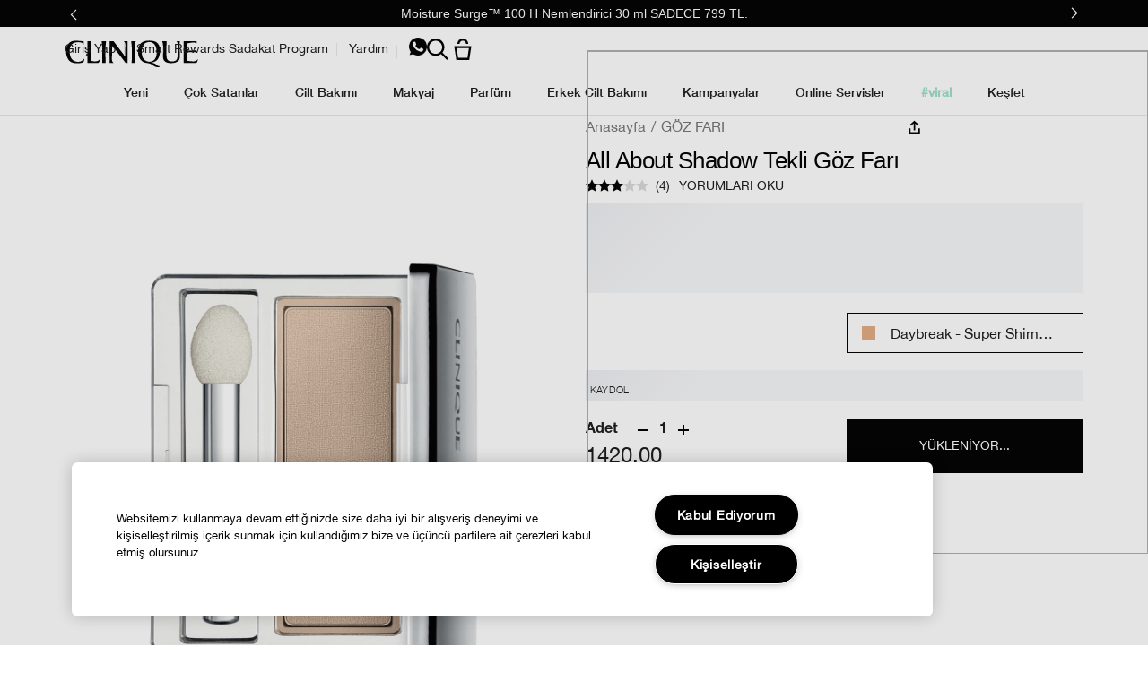

--- FILE ---
content_type: text/html; charset=utf-8
request_url: https://www.clinique.com.tr/product/1598/27031/makyaj/goz-fari/all-about-shadow-tekli-goz-far
body_size: 107274
content:
<!DOCTYPE html><html class="no-js" lang="tr-TR" dir="ltr"><head><meta http-equiv="X-UA-Compatible" content="IE=edge,chrome=1"><meta property="og:description" content="Tek bir dokunuşla yoğun renk veren yapısı ve kremsi dokusuyla yepyeni bir far deneyimi yaşatıyor. All About Shadow Göz Farı, içeriğindeki yoğun pigmentler sayesinde sadece bir dokunuşla yoğun renk verirken uzun süre kalıcılık sağlıyor. All About Shadow Göz Farı&#039;nı en farklılaştıran yanı; kendine özgü katmanlandırma özelliği ve farklı renklerin en kolay şekilde birleştirilebilmesidir. Böylece yoğun görünüm veren kremsi yapısı, göz kapaklarının pürüzsüz ve gerçek renklerde görünmesini sağlar." /><meta name="description" content="Tek bir dokunuşla yoğun renk veren yapısı ve kremsi dokusuyla yepyeni bir far deneyimi yaşatıyor. All About Shadow Göz Farı, içeriğindeki yoğun pigmentler sayesinde sadece bir dokunuşla yoğun renk verirken uzun süre kalıcılık sağlıyor. All About Shadow Göz Farı&#039;nı en farklılaştıran yanı; kendine özgü katmanlandırma özelliği ve farklı renklerin en kolay şekilde birleştirilebilmesidir. Böylece yoğun görünüm veren kremsi yapısı, göz kapaklarının pürüzsüz ve gerçek renklerde görünmesini sağlar." /><meta property="keywords" content="" /><meta property="og:image" content="/media/export/cms/products/600x750/cl_sku_VCWM06_600x750_0.png" /><link rel="alternate" hreflang="cs-cz" href="https://www.clinique.cz/product/8945500/27031/liceni/oci/ocni-stiny/all-about-shadowtm-single" /><link rel="alternate" hreflang="de-ch" href="https://www.ch.clinique.com/product/8945500/27031/maquillage/yeux/fard-a-paupieres/all-about-shadowtm-single" /><link rel="alternate" hreflang="el-gr" href="https://www.clinique.gr/product/1598/27031/all-about-shadow-soft-matte-single" /><link rel="alternate" hreflang="en-au" href="https://www.clinique.com.au/product/1598/27031/makeup/eye-shadows/all-about-shadow-singles" /><link rel="alternate" hreflang="en-ca" href="https://www.clinique.ca/product/1598/27031/makeup/eye-shadows/all-about-shadowtm-single" /><link rel="alternate" hreflang="en-gb" href="https://www.clinique.co.uk/product/1598/27031/makeup/eye-shadows/all-about-shadowtm-singles" /><link rel="alternate" hreflang="en-nz" href="https://www.clinique.co.nz/product/1598/27031/makeup/eye-shadows/all-about-shadow-singles" /><link rel="alternate" hreflang="en-za" href="https://www.clinique.co.za/product/8945500/27031/makeup/eye/eye-shadow/all-about-shadowtm-single" /><link rel="alternate" hreflang="es-es" href="https://www.clinique.es/product/8945500/27031/maquillaje/ojos/sombra-de-ojos/all-about-shadowtm-single" /><link rel="alternate" hreflang="es-mx" href="https://www.clinique.com.mx/product/1598/27031/maquillaje/sombras-para-ojos/sombra-para-ojos-all-about-shadowtm-single" /><link rel="alternate" hreflang="fr-be" href="https://www.clinique.be/fr/product/8945500/27031/maquillage/yeux/fard-a-paupieres/all-about-shadowtm-1-couleur" /><link rel="alternate" hreflang="he-il" href="https://www.clinique.co.il/product/1592/27031/all-about-shadowtm-single" /><link rel="alternate" hreflang="hu-hu" href="https://www.clinique.hu/product/8945500/27031/smink/szem/szemhejpuder/all-about-shadowtm-single" /><link rel="alternate" hreflang="it-it" href="https://www.cliniqueitaly.it/product/8945500/27031/makeup/occhi/ombretti/all-about-shadowtm-single" /><link rel="alternate" hreflang="ja-jp" href="https://www.clinique.jp/product/1598/27031/makeup/eye-shadows/all-about-shadow-singles" /><link rel="alternate" hreflang="pl-pl" href="https://www.clinique.com.pl/product/all-about-shadow-single" /><link rel="alternate" hreflang="ro-ro" href="https://www.clinique.ro/product/all-about-shadow-single" /><link rel="alternate" hreflang="tr-tr" href="https://www.clinique.com.tr/product/1598/27031/makyaj/goz-fari/all-about-shadow-tekli-goz-far" /><meta charset="utf-8" /><link rel="preload" fetchpriority="high" as="image" imagesrcset="/media/export/cms/products/1200x1500/cl_sku_VCWM06_1200x1500_0.png" /><link rel="preconnect" href="https://js.sentry-cdn.com" crossorigin="anonymous" /><link href="/_fonts/clinique/HelveticaNeue/HelveticaNeue-Light.woff2" rel="preload" as="font" crossorigin="anonymous" fetchpriority="high" /><link href="/_fonts/clinique/HelveticaNeue/HelveticaNeue-Regular.woff2" rel="preload" as="font" crossorigin="anonymous" fetchpriority="high" /><link href="/_fonts/clinique/HelveticaNeue/HelveticaNeue-Bold.woff2" rel="preload" as="font" crossorigin="anonymous" fetchpriority="high" /><link rel="alternate" media="handheld" href="https://m.clinique.com.tr/product/1598/27031/makyaj/goz-fari/all-about-shadow-tekli-goz-far" /><link rel="alternate" media="only screen and (max-width: 640px)" href="https://m.clinique.com.tr/product/1598/27031/makyaj/goz-fari/all-about-shadow-tekli-goz-far" /><link rel="shortcut icon" href="/sites/clinique/themes/cl_base/favicon.ico" /><link rel="preconnect" href="https://emea.sdapi.io" crossorigin="" /><script type="application/ld+json">{"@context":"http://schema.org/","@type":"ProductGroup","name":"All About Shadow Tekli Göz Farı","image":"https://www.clinique.com.tr/media/export/cms/products/1200x1500/cl_sku_VCWM06_1200x1500_0.png","description":"Kremsi renkler sadece tek bir dokunuşla uzun süre kalıcılık sağlar. Birikmeyen ve solmayan renkler. Oftalmologlar tarafından test edilmiştir ve konktakt lens kullanıcıları için uygundur. Aynalı kompakt dizayn, sünger uygulama fırçası içerir.","url":"https://www.clinique.com.tr/product/1598/27031/makyaj/goz-fari/all-about-shadow-tekli-goz-far","brand":{"@type":"Brand","name":"clinique.com.tr","image":"https://www.clinique.com.tr/media/export/cms/clinique-logo_tr.png","url":"https://www.clinique.com.tr/"},"sku":"VCWM06","productGroupID":"27031","aggregateRating":{"@type":"AggregateRating","ratingValue":3,"reviewCount":4},"variesBy":"https://schema.org/color","hasVariant":[{"@type":"Product","sku":"VCWM06","image":"https://www.clinique.com.tr/media/export/cms/products/1200x1500/cl_sku_VCWM06_1200x1500_0.png","name":"All About Shadow Tekli Göz Farı - Daybreak - Super Shimmer","description":"Kremsi renkler sadece tek bir dokunuşla uzun süre kalıcılık sağlar. Birikmeyen ve solmayan renkler. Oftalmologlar tarafından test edilmiştir ve konktakt lens kullanıcıları için uygundur. Aynalı kompakt dizayn, sünger uygulama fırçası içerir.","color":"Daybreak - Super Shimmer","offers":{"@type":"Offer","url":"https://www.clinique.com.tr/product/1598/27031/makyaj/goz-fari/all-about-shadow-tekli-goz-far?shade=Daybreak%20-%20Super%20Shimmer","priceCurrency":"TRY","price":1420,"itemCondition":"https://schema.org/NewCondition","availability":"http://schema.org/OutOfStock"}},{"@type":"Product","sku":"VCWF24","image":"https://www.clinique.com.tr/media/export/cms/products/1200x1500/cl_sku_VCWF24_1200x1500_0.png","name":"All About Shadow Tekli Göz Farı - Angel Eyes - Super Shimmer","description":"Kremsi renkler sadece tek bir dokunuşla uzun süre kalıcılık sağlar. Birikmeyen ve solmayan renkler. Oftalmologlar tarafından test edilmiştir ve konktakt lens kullanıcıları için uygundur. Aynalı kompakt dizayn, sünger uygulama fırçası içerir.","color":"Angel Eyes - Super Shimmer","offers":{"@type":"Offer","url":"https://www.clinique.com.tr/product/1598/27031/makyaj/goz-fari/all-about-shadow-tekli-goz-far?shade=Angel%20Eyes%20-%20Super%20Shimmer","priceCurrency":"TRY","price":1420,"itemCondition":"https://schema.org/NewCondition","availability":"http://schema.org/InStock"}},{"@type":"Product","sku":"VCWG1A","image":"https://www.clinique.com.tr/media/export/cms/products/1200x1500/cl_sku_VCWG1A_1200x1500_0.png","name":"All About Shadow Tekli Göz Farı - Sugar Cane - Soft Shimmer","description":"Kremsi renkler sadece tek bir dokunuşla uzun süre kalıcılık sağlar. Birikmeyen ve solmayan renkler. Oftalmologlar tarafından test edilmiştir ve konktakt lens kullanıcıları için uygundur. Aynalı kompakt dizayn, sünger uygulama fırçası içerir.","color":"Sugar Cane - Soft Shimmer","offers":{"@type":"Offer","url":"https://www.clinique.com.tr/product/1598/27031/makyaj/goz-fari/all-about-shadow-tekli-goz-far?shade=Sugar%20Cane%20-%20Soft%20Shimmer","priceCurrency":"TRY","price":1420,"itemCondition":"https://schema.org/NewCondition","availability":"http://schema.org/InStock"}},{"@type":"Product","sku":"VCWJAG","image":"https://www.clinique.com.tr/media/export/cms/products/1200x1500/cl_sku_VCWJAG_1200x1500_0.png","name":"All About Shadow Tekli Göz Farı - Nude Rose - Soft Matte","description":"Kremsi renkler sadece tek bir dokunuşla uzun süre kalıcılık sağlar. Birikmeyen ve solmayan renkler. Oftalmologlar tarafından test edilmiştir ve konktakt lens kullanıcıları için uygundur. Aynalı kompakt dizayn, sünger uygulama fırçası içerir.","color":"Nude Rose - Soft Matte","offers":{"@type":"Offer","url":"https://www.clinique.com.tr/product/1598/27031/makyaj/goz-fari/all-about-shadow-tekli-goz-far?shade=Nude%20Rose%20-%20Soft%20Matte","priceCurrency":"TRY","price":1420,"itemCondition":"https://schema.org/NewCondition","availability":"http://schema.org/OutOfStock"}},{"@type":"Product","sku":"VCWG3W","image":"https://www.clinique.com.tr/media/export/cms/products/1200x1500/cl_sku_VCWG3W_1200x1500_0.png","name":"All About Shadow Tekli Göz Farı - Lagoon - Soft Shimmer","description":"Kremsi renkler sadece tek bir dokunuşla uzun süre kalıcılık sağlar. Birikmeyen ve solmayan renkler. Oftalmologlar tarafından test edilmiştir ve konktakt lens kullanıcıları için uygundur. Aynalı kompakt dizayn, sünger uygulama fırçası içerir.","color":"Lagoon - Soft Shimmer","offers":{"@type":"Offer","url":"https://www.clinique.com.tr/product/1598/27031/makyaj/goz-fari/all-about-shadow-tekli-goz-far?shade=Lagoon%20-%20Soft%20Shimmer","priceCurrency":"TRY","price":1420,"itemCondition":"https://schema.org/NewCondition","availability":"http://schema.org/InStock"}},{"@type":"Product","sku":"VCWJAA","image":"https://www.clinique.com.tr/media/export/cms/products/1200x1500/cl_sku_VCWJAA_1200x1500_0.png","name":"All About Shadow Tekli Göz Farı - French Vanilla - Soft Matte","description":"Kremsi renkler sadece tek bir dokunuşla uzun süre kalıcılık sağlar. Birikmeyen ve solmayan renkler. Oftalmologlar tarafından test edilmiştir ve konktakt lens kullanıcıları için uygundur. Aynalı kompakt dizayn, sünger uygulama fırçası içerir.","color":"French Vanilla - Soft Matte","offers":{"@type":"Offer","url":"https://www.clinique.com.tr/product/1598/27031/makyaj/goz-fari/all-about-shadow-tekli-goz-far?shade=French%20Vanilla%20-%20Soft%20Matte","priceCurrency":"TRY","price":1420,"itemCondition":"https://schema.org/NewCondition","availability":"http://schema.org/OutOfStock"}},{"@type":"Product","sku":"VCWJCH","image":"https://www.clinique.com.tr/media/export/cms/products/1200x1500/cl_sku_VCWJCH_1200x1500_0.png","name":"All About Shadow Tekli Göz Farı - Portobello - Soft Matte","description":"Kremsi renkler sadece tek bir dokunuşla uzun süre kalıcılık sağlar. Birikmeyen ve solmayan renkler. Oftalmologlar tarafından test edilmiştir ve konktakt lens kullanıcıları için uygundur. Aynalı kompakt dizayn, sünger uygulama fırçası içerir.","color":"Portobello - Soft Matte","offers":{"@type":"Offer","url":"https://www.clinique.com.tr/product/1598/27031/makyaj/goz-fari/all-about-shadow-tekli-goz-far?shade=Portobello%20-%20Soft%20Matte","priceCurrency":"TRY","price":1420,"itemCondition":"https://schema.org/NewCondition","availability":"http://schema.org/OutOfStock"}},{"@type":"Product","sku":"VCWG1C","image":"https://www.clinique.com.tr/media/export/cms/products/1200x1500/cl_sku_VCWG1C_1200x1500_0.png","name":"All About Shadow Tekli Göz Farı - Foxier - Soft Shimmer","description":"Kremsi renkler sadece tek bir dokunuşla uzun süre kalıcılık sağlar. Birikmeyen ve solmayan renkler. Oftalmologlar tarafından test edilmiştir ve konktakt lens kullanıcıları için uygundur. Aynalı kompakt dizayn, sünger uygulama fırçası içerir.","color":"Foxier - Soft Shimmer","offers":{"@type":"Offer","url":"https://www.clinique.com.tr/product/1598/27031/makyaj/goz-fari/all-about-shadow-tekli-goz-far?shade=Foxier%20-%20Soft%20Shimmer","priceCurrency":"TRY","price":1420,"itemCondition":"https://schema.org/NewCondition","availability":"http://schema.org/OutOfStock"}},{"@type":"Product","sku":"VCWJAC","image":"https://www.clinique.com.tr/media/export/cms/products/1200x1500/cl_sku_VCWJAC_1200x1500_0.png","name":"All About Shadow Tekli Göz Farı - French Roast - Soft Matte","description":"Kremsi renkler sadece tek bir dokunuşla uzun süre kalıcılık sağlar. Birikmeyen ve solmayan renkler. Oftalmologlar tarafından test edilmiştir ve konktakt lens kullanıcıları için uygundur. Aynalı kompakt dizayn, sünger uygulama fırçası içerir.","color":"French Roast - Soft Matte","offers":{"@type":"Offer","url":"https://www.clinique.com.tr/product/1598/27031/makyaj/goz-fari/all-about-shadow-tekli-goz-far?shade=French%20Roast%20-%20Soft%20Matte","priceCurrency":"TRY","price":1420,"itemCondition":"https://schema.org/NewCondition","availability":"http://schema.org/OutOfStock"}},{"@type":"Product","sku":"VCWF01","image":"https://www.clinique.com.tr/media/export/cms/products/1200x1500/cl_sku_VCWF01_1200x1500_0.png","name":"All About Shadow Tekli Göz Farı - Sunset Glow - Super Shimmer","description":"Kremsi renkler sadece tek bir dokunuşla uzun süre kalıcılık sağlar. Birikmeyen ve solmayan renkler. Oftalmologlar tarafından test edilmiştir ve konktakt lens kullanıcıları için uygundur. Aynalı kompakt dizayn, sünger uygulama fırçası içerir.","color":"Sunset Glow - Super Shimmer","offers":{"@type":"Offer","url":"https://www.clinique.com.tr/product/1598/27031/makyaj/goz-fari/all-about-shadow-tekli-goz-far?shade=Sunset%20Glow%20-%20Super%20Shimmer","priceCurrency":"TRY","price":1420,"itemCondition":"https://schema.org/NewCondition","availability":"http://schema.org/OutOfStock"}}]}</script><script type="application/json" id="page_data">{"catalog-spp":{"products":[{"default_category":{"id":"1598","key":"g\u00f6z-fari","name":"G\u00d6Z FARI"},"description":"Tek bir dokunu\u015fla yo\u011fun renk veren yap\u0131s\u0131 ve kremsi dokusuyla yepyeni bir far deneyimi ya\u015fat\u0131yor. All About Shadow G\u00f6z Far\u0131, i\u00e7eri\u011findeki yo\u011fun pigmentler sayesinde sadece bir dokunu\u015fla yo\u011fun renk verirken uzun s\u00fcre kal\u0131c\u0131l\u0131k sa\u011fl\u0131yor. All About Shadow G\u00f6z Far\u0131\u0027n\u0131 en farkl\u0131la\u015ft\u0131ran yan\u0131; kendine \u00f6zg\u00fc katmanland\u0131rma \u00f6zelli\u011fi ve farkl\u0131 renklerin en kolay \u015fekilde birle\u015ftirilebilmesidir. B\u00f6ylece yo\u011fun g\u00f6r\u00fcn\u00fcm veren kremsi yap\u0131s\u0131, g\u00f6z kapaklar\u0131n\u0131n p\u00fcr\u00fczs\u00fcz ve ger\u00e7ek renklerde g\u00f6r\u00fcnmesini sa\u011flar.","display_name":"All About Shadow Tekli G\u00f6z Far\u0131","display_status":7,"is_hazmat":false,"is_product_published":true,"last_modified":"2026-01-23T10:01:30Z","media":{"large":null,"videos":[{"position":null,"src":null,"provider":"YouTube","poster":{"src":null,"height":null,"width":null}},{"position":null,"src":null,"provider":"YouTube","poster":{"src":null,"height":null,"width":null}},{"position":null,"src":null,"provider":"YouTube","poster":{"src":null,"height":null,"width":null}}],"medium":null,"small":[{"src":"\/media\/export\/cms\/products\/181x209\/clq_7PW_181x209.png","alt":"All About Shadow Tekli G\u00f6z Far\u0131"}]},"meta":{"description":null},"product_badge":null,"product_id":"27031","product_title_tag":null,"product_url":"\/product\/1598\/27031\/makyaj\/goz-fari\/all-about-shadow-tekli-goz-far","reviews":{"average_rating":3,"number_of_reviews":4,"number_of_questions":null},"short_description":"Kremsi renkler sadece tek bir dokunu\u015fla uzun s\u00fcre kal\u0131c\u0131l\u0131k sa\u011flar. Birikmeyen ve solmayan renkler. Oftalmologlar taraf\u0131ndan test edilmi\u015ftir ve konktakt lens kullan\u0131c\u0131lar\u0131 i\u00e7in uygundur. Aynal\u0131 kompakt dizayn, s\u00fcnger uygulama f\u0131r\u00e7as\u0131 i\u00e7erir.","skus":[{"display_status":7,"inventory_status":"Temporarily out of stock","is_default_sku":false,"is_discountable":true,"is_giftwrap":true,"is_under_weight_hazmat":false,"iln_listing":"Ingredients: Mica, Zinc Stearate, Polymethyl Methacrylate, Isostearyl Neopentanoate, Octyldodecyl Stearoyl Stearate, Trimethylsiloxysilicate, Hdi\/Trimethylol Hexyllactone Crosspolymer, Caprylyl Glycol, Hexylene Glycol, Tocopheryl Acetate, Phenoxyethanol,  [+\/- Titanium Dioxide (Ci 77891), Iron Oxides (Ci 77491), Iron Oxides (Ci 77499), Bismuth Oxychloride (Ci 77163), Carmine (Ci 75470), Chromium Hydroxide Green (Ci 77289), Chromium Oxide Greens (Ci 77288), Ferric Ammonium Ferrocyanide (Ci 77510), Ferric Ferrocyanide (Ci 77510), Manganese Violet (Ci 77742), Ultramarines (Ci 77007), Iron Oxides (Ci 77492), Blue 1 Lake (Ci 42090), Yellow 5 Lake (Ci 19140)] \u003CILN99521\u003E","iln_version_number":"ILN99521","material_code":"VCWM060000","media":{"large":[{"src":"\/media\/export\/cms\/products\/1200x1500\/cl_sku_VCWM06_1200x1500_0.png","width":1200,"height":1500,"alt":"All About Shadow Tekli G\u00f6z Far\u0131"}],"medium":[{"src":"\/media\/export\/cms\/products\/600x750\/cl_sku_VCWM06_600x750_0.png","width":600,"height":750,"alt":"All About Shadow Tekli G\u00f6z Far\u0131"}],"small":[{"src":"\/media\/export\/cms\/products\/181x209\/clq_VCWM06_181x209.png","width":181,"height":209,"alt":"All About Shadow Tekli G\u00f6z Far\u0131"}],"smoosh":[{"src":"\/media\/export\/cms\/products\/1200x1500\/swatches_v3\/32_ns_ng.png","alt":"All About Shadow Tekli G\u00f6z Far\u0131"}],"model":null},"perlgem":{"SKU_BASE_ID":177293},"prices":[{"currency":"TRY","is_discounted":false,"exclude_tax":{"price":1420,"original_price":1420,"price_per_unit":null,"price_formatted":"1420.00 TL","original_price_formatted":"1420.00 TL","price_per_unit_formatted":""},"include_tax":{"price":1420,"original_price":1420,"price_per_unit":null,"price_formatted":"1420.00 TL","original_price_formatted":"1420.00 TL","price_per_unit_formatted":""},"price":1420}],"shades":[{"name":"Daybreak - Super Shimmer","description":"","hex_val":"#e2ac83"}],"sizes":[{"key":1,"value":null}],"sku_id":"VCWM06","sku_badge":null,"unit_size_formatted":null,"upc":"192333201107","is_replenishable":true,"finish":null,"finish_options":null,"sku_badge_image":null,"discounts":{"total":0,"items":[]},"color_family":null,"skin":null,"texture":null,"undertone":null,"sku_url":null,"is_engravable":null,"cross_sell":null,"vto":{"is_foundation_experience":null,"is_color_experience":null},"shade_name":"Daybreak - Super Shimmer"},{"display_status":7,"inventory_status":"Active","is_default_sku":false,"is_discountable":true,"is_giftwrap":true,"is_under_weight_hazmat":false,"iln_listing":"Ingredients: Mica, Zinc Stearate, Polymethyl Methacrylate, Isostearyl Neopentanoate, Octyldodecyl Stearoyl Stearate, Trimethylsiloxysilicate, Hdi\/Trimethylol Hexyllactone Crosspolymer, Caprylyl Glycol, Alumina, Synthetic Fluorphlogopite, Tin Oxide, Hexylene Glycol, Tocopheryl Acetate, Phenoxyethanol,  [+\/- Titanium Dioxide (Ci 77891), Iron Oxides (Ci 77491), Iron Oxides (Ci 77492), Iron Oxides (Ci 77499), Bismuth Oxychloride (Ci 77163), Carmine (Ci 75470), Chromium Hydroxide Green (Ci 77289), Chromium Oxide Greens (Ci 77288), Ferric Ammonium Ferrocyanide (Ci 77510), Ferric Ferrocyanide (Ci 77510), Manganese Violet (Ci 77742), Ultramarines (Ci 77007), Blue 1 Lake (Ci 42090), Yellow 5 Lake (Ci 19140)] \u003CILN99522\u003E","iln_version_number":"ILN99522","material_code":"VCWF240000","media":{"large":[{"src":"\/media\/export\/cms\/products\/1200x1500\/cl_sku_VCWF24_1200x1500_0.png","width":1200,"height":1500,"alt":"All About Shadow Tekli G\u00f6z Far\u0131"}],"medium":[{"src":"\/media\/export\/cms\/products\/600x750\/cl_sku_VCWF24_600x750_0.png","width":600,"height":750,"alt":"All About Shadow Tekli G\u00f6z Far\u0131"}],"small":[{"src":"\/media\/export\/cms\/products\/181x209\/clq_VCWF24_181x209.png","width":181,"height":209,"alt":"All About Shadow Tekli G\u00f6z Far\u0131"}],"smoosh":[{"src":"\/media\/export\/cms\/products\/1200x1500\/swatches_v3\/32_ns_ng.png","alt":"All About Shadow Tekli G\u00f6z Far\u0131"}],"model":null},"perlgem":{"SKU_BASE_ID":177285},"prices":[{"currency":"TRY","is_discounted":false,"exclude_tax":{"price":1420,"original_price":1420,"price_per_unit":null,"price_formatted":"1420.00 TL","original_price_formatted":"1420.00 TL","price_per_unit_formatted":""},"include_tax":{"price":1420,"original_price":1420,"price_per_unit":null,"price_formatted":"1420.00 TL","original_price_formatted":"1420.00 TL","price_per_unit_formatted":""},"price":1420}],"shades":[{"name":"Angel Eyes - Super Shimmer","description":"","hex_val":"#f2c5da"}],"sizes":[{"key":1,"value":null}],"sku_id":"VCWF24","sku_badge":null,"unit_size_formatted":null,"upc":"192333200490","is_replenishable":true,"finish":null,"finish_options":null,"sku_badge_image":null,"discounts":{"total":0,"items":[]},"color_family":null,"skin":null,"texture":null,"undertone":null,"sku_url":null,"is_engravable":null,"cross_sell":null,"vto":{"is_foundation_experience":null,"is_color_experience":null},"shade_name":"Angel Eyes - Super Shimmer"},{"display_status":7,"inventory_status":"Active","is_default_sku":false,"is_discountable":true,"is_giftwrap":true,"is_under_weight_hazmat":false,"iln_listing":"Ingredients: Mica, Zinc Stearate, Polymethyl Methacrylate, Isostearyl Neopentanoate, Trimethylsiloxysilicate, Octyldodecyl Stearoyl Stearate, Hdi\/Trimethylol Hexyllactone Crosspolymer, Caprylyl Glycol, Alumina, Synthetic Fluorphlogopite, Tin Oxide, Hexylene Glycol, Tocopheryl Acetate, Phenoxyethanol,  [+\/- Titanium Dioxide (Ci 77891), Iron Oxides (Ci 77491), Iron Oxides (Ci 77492), Iron Oxides (Ci 77499), Bismuth Oxychloride (Ci 77163), Carmine (Ci 75470), Chromium Hydroxide Green (Ci 77289), Chromium Oxide Greens (Ci 77288), Ferric Ammonium Ferrocyanide (Ci 77510), Ferric Ferrocyanide (Ci 77510), Manganese Violet (Ci 77742), Ultramarines (Ci 77007), Blue 1 Lake (Ci 42090), Yellow 5 Lake (Ci 19140)] \u003CILN52016\u003E","iln_version_number":"ILN52016","material_code":"VCWG1A0000","media":{"large":[{"src":"\/media\/export\/cms\/products\/1200x1500\/cl_sku_VCWG1A_1200x1500_0.png","width":1200,"height":1500,"alt":"All About Shadow Tekli G\u00f6z Far\u0131"}],"medium":[{"src":"\/media\/export\/cms\/products\/600x750\/cl_sku_VCWG1A_600x750_0.png","width":600,"height":750,"alt":"All About Shadow Tekli G\u00f6z Far\u0131"}],"small":[{"src":"\/media\/export\/cms\/products\/181x209\/clq_VCWG1A_181x209.png","width":181,"height":209,"alt":"All About Shadow Tekli G\u00f6z Far\u0131"}],"smoosh":[{"src":"\/media\/export\/cms\/products\/1200x1500\/swatches_v3\/32_ns_ng.png","alt":"All About Shadow Tekli G\u00f6z Far\u0131"}],"model":null},"perlgem":{"SKU_BASE_ID":177286},"prices":[{"currency":"TRY","is_discounted":false,"exclude_tax":{"price":1420,"original_price":1420,"price_per_unit":null,"price_formatted":"1420.00 TL","original_price_formatted":"1420.00 TL","price_per_unit_formatted":""},"include_tax":{"price":1420,"original_price":1420,"price_per_unit":null,"price_formatted":"1420.00 TL","original_price_formatted":"1420.00 TL","price_per_unit_formatted":""},"price":1420}],"shades":[{"name":"Sugar Cane - Soft Shimmer","description":"","hex_val":"#f8f5f3"}],"sizes":[{"key":1,"value":null}],"sku_id":"VCWG1A","sku_badge":null,"unit_size_formatted":null,"upc":"192333200582","is_replenishable":true,"finish":null,"finish_options":null,"sku_badge_image":null,"discounts":{"total":0,"items":[]},"color_family":null,"skin":null,"texture":null,"undertone":null,"sku_url":null,"is_engravable":null,"cross_sell":null,"vto":{"is_foundation_experience":null,"is_color_experience":null},"shade_name":"Sugar Cane - Soft Shimmer"},{"display_status":7,"inventory_status":"Temporarily out of stock","is_default_sku":false,"is_discountable":true,"is_giftwrap":true,"is_under_weight_hazmat":false,"iln_listing":"Ingredients: Mica, Synthetic Fluorphlogopite, Isostearyl Neopentanoate, Octyldodecyl Stearoyl Stearate, Magnesium Myristate, Hdi\/Trimethylol Hexyllactone Crosspolymer, Polymethyl Methacrylate, Lauroyl Lysine, Silica, Zinc Stearate, Trimethylsiloxysilicate, Caprylyl Glycol, Alumina, Tin Oxide, Hexylene Glycol, Tocopheryl Acetate, Phenoxyethanol,  [+\/- Titanium Dioxide (Ci 77891), Iron Oxides (Ci 77491), Iron Oxides (Ci 77492), Iron Oxides (Ci 77499), Bismuth Oxychloride (Ci 77163), Carmine (Ci 75470), Chromium Hydroxide Green (Ci 77289), Chromium Oxide Greens (Ci 77288), Ferric Ammonium Ferrocyanide (Ci 77510), Ferric Ferrocyanide (Ci 77510), Manganese Violet (Ci 77742), Ultramarines (Ci 77007), Blue 1 Lake (Ci 42090), Yellow 5 Lake (Ci 19140)] \u003CILN52017\u003E","iln_version_number":"ILN52017","material_code":"VCWJAG0000","media":{"large":[{"src":"\/media\/export\/cms\/products\/1200x1500\/cl_sku_VCWJAG_1200x1500_0.png","width":1200,"height":1500,"alt":"All About Shadow Tekli G\u00f6z Far\u0131"}],"medium":[{"src":"\/media\/export\/cms\/products\/600x750\/cl_sku_VCWJAG_600x750_0.png","width":600,"height":750,"alt":"All About Shadow Tekli G\u00f6z Far\u0131"}],"small":[{"src":"\/media\/export\/cms\/products\/181x209\/clq_VCWJAG_181x209.png","width":181,"height":209,"alt":"All About Shadow Tekli G\u00f6z Far\u0131"}],"smoosh":[{"src":"\/media\/export\/cms\/products\/1200x1500\/swatches_v3\/32_ns_ng.png","alt":"All About Shadow Tekli G\u00f6z Far\u0131"}],"model":null},"perlgem":{"SKU_BASE_ID":177291},"prices":[{"currency":"TRY","is_discounted":false,"exclude_tax":{"price":1420,"original_price":1420,"price_per_unit":null,"price_formatted":"1420.00 TL","original_price_formatted":"1420.00 TL","price_per_unit_formatted":""},"include_tax":{"price":1420,"original_price":1420,"price_per_unit":null,"price_formatted":"1420.00 TL","original_price_formatted":"1420.00 TL","price_per_unit_formatted":""},"price":1420}],"shades":[{"name":"Nude Rose - Soft Matte","description":"","hex_val":"#a0746c"}],"sizes":[{"key":1,"value":null}],"sku_id":"VCWJAG","sku_badge":null,"unit_size_formatted":null,"upc":"192333200865","is_replenishable":true,"finish":null,"finish_options":null,"sku_badge_image":null,"discounts":{"total":0,"items":[]},"color_family":null,"skin":null,"texture":null,"undertone":null,"sku_url":null,"is_engravable":null,"cross_sell":null,"vto":{"is_foundation_experience":null,"is_color_experience":null},"shade_name":"Nude Rose - Soft Matte"},{"display_status":7,"inventory_status":"Active","is_default_sku":false,"is_discountable":true,"is_giftwrap":true,"is_under_weight_hazmat":false,"iln_listing":"Ingredients: Mica, Zinc Stearate, Polymethyl Methacrylate, Isostearyl Neopentanoate, Trimethylsiloxysilicate, Octyldodecyl Stearoyl Stearate, Hdi\/Trimethylol Hexyllactone Crosspolymer, Caprylyl Glycol, Alumina, Synthetic Fluorphlogopite, Tin Oxide, Hexylene Glycol, Tocopheryl Acetate, Phenoxyethanol,  [+\/- Titanium Dioxide (Ci 77891), Iron Oxides (Ci 77491), Iron Oxides (Ci 77492), Iron Oxides (Ci 77499), Bismuth Oxychloride (Ci 77163), Carmine (Ci 75470), Chromium Hydroxide Green (Ci 77289), Chromium Oxide Greens (Ci 77288), Ferric Ammonium Ferrocyanide (Ci 77510), Ferric Ferrocyanide (Ci 77510), Manganese Violet (Ci 77742), Ultramarines (Ci 77007), Blue 1 Lake (Ci 42090), Yellow 5 Lake (Ci 19140)] \u003CILN52016\u003E","iln_version_number":"ILN52016","material_code":"VCWG3W0000","media":{"large":[{"src":"\/media\/export\/cms\/products\/1200x1500\/cl_sku_VCWG3W_1200x1500_0.png","width":1200,"height":1500,"alt":"All About Shadow Tekli G\u00f6z Far\u0131"}],"medium":[{"src":"\/media\/export\/cms\/products\/600x750\/cl_sku_VCWG3W_600x750_0.png","width":600,"height":750,"alt":"All About Shadow Tekli G\u00f6z Far\u0131"}],"small":[{"src":"\/media\/export\/cms\/products\/181x209\/clq_VCWG3W_181x209.png","width":181,"height":209,"alt":"All About Shadow Tekli G\u00f6z Far\u0131"}],"smoosh":[{"src":"\/media\/export\/cms\/products\/1200x1500\/swatches_v3\/32_ns_ng.png","alt":"All About Shadow Tekli G\u00f6z Far\u0131"}],"model":null},"perlgem":{"SKU_BASE_ID":177288},"prices":[{"currency":"TRY","is_discounted":false,"exclude_tax":{"price":1420,"original_price":1420,"price_per_unit":null,"price_formatted":"1420.00 TL","original_price_formatted":"1420.00 TL","price_per_unit_formatted":""},"include_tax":{"price":1420,"original_price":1420,"price_per_unit":null,"price_formatted":"1420.00 TL","original_price_formatted":"1420.00 TL","price_per_unit_formatted":""},"price":1420}],"shades":[{"name":"Lagoon - Soft Shimmer","description":"","hex_val":"#839bc0"}],"sizes":[{"key":1,"value":null}],"sku_id":"VCWG3W","sku_badge":null,"unit_size_formatted":null,"upc":"192333200605","is_replenishable":true,"finish":null,"finish_options":null,"sku_badge_image":null,"discounts":{"total":0,"items":[]},"color_family":null,"skin":null,"texture":null,"undertone":null,"sku_url":null,"is_engravable":null,"cross_sell":null,"vto":{"is_foundation_experience":null,"is_color_experience":null},"shade_name":"Lagoon - Soft Shimmer"},{"display_status":7,"inventory_status":"Temporarily out of stock","is_default_sku":false,"is_discountable":true,"is_giftwrap":true,"is_under_weight_hazmat":false,"iln_listing":"Ingredients: Mica, Synthetic Fluorphlogopite, Isostearyl Neopentanoate, Octyldodecyl Stearoyl Stearate, Magnesium Myristate, Hdi\/Trimethylol Hexyllactone Crosspolymer, Polymethyl Methacrylate, Lauroyl Lysine, Silica, Zinc Stearate, Trimethylsiloxysilicate, Caprylyl Glycol, Alumina, Tin Oxide, Hexylene Glycol, Tocopheryl Acetate, Phenoxyethanol,  [+\/- Titanium Dioxide (Ci 77891), Iron Oxides (Ci 77491), Iron Oxides (Ci 77492), Iron Oxides (Ci 77499), Bismuth Oxychloride (Ci 77163), Carmine (Ci 75470), Chromium Hydroxide Green (Ci 77289), Chromium Oxide Greens (Ci 77288), Ferric Ammonium Ferrocyanide (Ci 77510), Ferric Ferrocyanide (Ci 77510), Manganese Violet (Ci 77742), Ultramarines (Ci 77007), Blue 1 Lake (Ci 42090), Yellow 5 Lake (Ci 19140)] \u003CILN52017\u003E","iln_version_number":"ILN52017","material_code":"VCWJAA0000","media":{"large":[{"src":"\/media\/export\/cms\/products\/1200x1500\/cl_sku_VCWJAA_1200x1500_0.png","width":1200,"height":1500,"alt":"All About Shadow Tekli G\u00f6z Far\u0131"}],"medium":[{"src":"\/media\/export\/cms\/products\/600x750\/cl_sku_VCWJAA_600x750_0.png","width":600,"height":750,"alt":"All About Shadow Tekli G\u00f6z Far\u0131"}],"small":[{"src":"\/media\/export\/cms\/products\/181x209\/clq_VCWJAA_181x209.png","width":181,"height":209,"alt":"All About Shadow Tekli G\u00f6z Far\u0131"}],"smoosh":[{"src":"\/media\/export\/cms\/products\/1200x1500\/swatches_v3\/32_ns_ng.png","alt":"All About Shadow Tekli G\u00f6z Far\u0131"}],"model":null},"perlgem":{"SKU_BASE_ID":177289},"prices":[{"currency":"TRY","is_discounted":false,"exclude_tax":{"price":1420,"original_price":1420,"price_per_unit":null,"price_formatted":"1420.00 TL","original_price_formatted":"1420.00 TL","price_per_unit_formatted":""},"include_tax":{"price":1420,"original_price":1420,"price_per_unit":null,"price_formatted":"1420.00 TL","original_price_formatted":"1420.00 TL","price_per_unit_formatted":""},"price":1420}],"shades":[{"name":"French Vanilla - Soft Matte","description":"","hex_val":"#edd5c5"}],"sizes":[{"key":1,"value":null}],"sku_id":"VCWJAA","sku_badge":null,"unit_size_formatted":null,"upc":"192333200834","is_replenishable":true,"finish":null,"finish_options":null,"sku_badge_image":null,"discounts":{"total":0,"items":[]},"color_family":null,"skin":null,"texture":null,"undertone":null,"sku_url":null,"is_engravable":null,"cross_sell":null,"vto":{"is_foundation_experience":null,"is_color_experience":null},"shade_name":"French Vanilla - Soft Matte"},{"display_status":7,"inventory_status":"Temporarily out of stock","is_default_sku":false,"is_discountable":true,"is_giftwrap":true,"is_under_weight_hazmat":false,"iln_listing":"Ingredients: Mica, Synthetic Fluorphlogopite, Isostearyl Neopentanoate, Octyldodecyl Stearoyl Stearate, Magnesium Myristate, Hdi\/Trimethylol Hexyllactone Crosspolymer, Polymethyl Methacrylate, Lauroyl Lysine, Silica, Zinc Stearate, Trimethylsiloxysilicate, Caprylyl Glycol, Alumina, Tin Oxide, Hexylene Glycol, Tocopheryl Acetate, Phenoxyethanol,  [+\/- Titanium Dioxide (Ci 77891), Iron Oxides (Ci 77491), Iron Oxides (Ci 77492), Iron Oxides (Ci 77499), Bismuth Oxychloride (Ci 77163), Carmine (Ci 75470), Chromium Hydroxide Green (Ci 77289), Chromium Oxide Greens (Ci 77288), Ferric Ammonium Ferrocyanide (Ci 77510), Ferric Ferrocyanide (Ci 77510), Manganese Violet (Ci 77742), Ultramarines (Ci 77007), Blue 1 Lake (Ci 42090), Yellow 5 Lake (Ci 19140)] \u003CILN52017\u003E","iln_version_number":"ILN52017","material_code":"VCWJCH0000","media":{"large":[{"src":"\/media\/export\/cms\/products\/1200x1500\/cl_sku_VCWJCH_1200x1500_0.png","width":1200,"height":1500,"alt":"All About Shadow Tekli G\u00f6z Far\u0131"}],"medium":[{"src":"\/media\/export\/cms\/products\/600x750\/cl_sku_VCWJCH_600x750_0.png","width":600,"height":750,"alt":"All About Shadow Tekli G\u00f6z Far\u0131"}],"small":[{"src":"\/media\/export\/cms\/products\/181x209\/clq_VCWJCH_181x209.png","width":181,"height":209,"alt":"All About Shadow Tekli G\u00f6z Far\u0131"}],"smoosh":[{"src":"\/media\/export\/cms\/products\/1200x1500\/swatches_v3\/32_ns_ng.png","alt":"All About Shadow Tekli G\u00f6z Far\u0131"}],"model":null},"perlgem":{"SKU_BASE_ID":177292},"prices":[{"currency":"TRY","is_discounted":false,"exclude_tax":{"price":1420,"original_price":1420,"price_per_unit":null,"price_formatted":"1420.00 TL","original_price_formatted":"1420.00 TL","price_per_unit_formatted":""},"include_tax":{"price":1420,"original_price":1420,"price_per_unit":null,"price_formatted":"1420.00 TL","original_price_formatted":"1420.00 TL","price_per_unit_formatted":""},"price":1420}],"shades":[{"name":"Portobello - Soft Matte","description":"","hex_val":"#5b4540"}],"sizes":[{"key":1,"value":null}],"sku_id":"VCWJCH","sku_badge":null,"unit_size_formatted":null,"upc":"192333200988","is_replenishable":true,"finish":null,"finish_options":null,"sku_badge_image":null,"discounts":{"total":0,"items":[]},"color_family":null,"skin":null,"texture":null,"undertone":null,"sku_url":null,"is_engravable":null,"cross_sell":null,"vto":{"is_foundation_experience":null,"is_color_experience":null},"shade_name":"Portobello - Soft Matte"},{"display_status":7,"inventory_status":"Temporarily out of stock","is_default_sku":false,"is_discountable":true,"is_giftwrap":true,"is_under_weight_hazmat":false,"iln_listing":"Ingredients: Mica, Zinc Stearate, Polymethyl Methacrylate, Isostearyl Neopentanoate, Trimethylsiloxysilicate, Octyldodecyl Stearoyl Stearate, Hdi\/Trimethylol Hexyllactone Crosspolymer, Caprylyl Glycol, Alumina, Synthetic Fluorphlogopite, Tin Oxide, Hexylene Glycol, Tocopheryl Acetate, Phenoxyethanol,  [+\/- Titanium Dioxide (Ci 77891), Iron Oxides (Ci 77491), Iron Oxides (Ci 77492), Iron Oxides (Ci 77499), Bismuth Oxychloride (Ci 77163), Carmine (Ci 75470), Chromium Hydroxide Green (Ci 77289), Chromium Oxide Greens (Ci 77288), Ferric Ammonium Ferrocyanide (Ci 77510), Ferric Ferrocyanide (Ci 77510), Manganese Violet (Ci 77742), Ultramarines (Ci 77007), Blue 1 Lake (Ci 42090), Yellow 5 Lake (Ci 19140)] \u003CILN52016\u003E","iln_version_number":"ILN52016","material_code":"VCWG1C0000","media":{"large":[{"src":"\/media\/export\/cms\/products\/1200x1500\/cl_sku_VCWG1C_1200x1500_0.png","width":1200,"height":1500,"alt":"All About Shadow Tekli G\u00f6z Far\u0131"}],"medium":[{"src":"\/media\/export\/cms\/products\/600x750\/cl_sku_VCWG1C_600x750_0.png","width":600,"height":750,"alt":"All About Shadow Tekli G\u00f6z Far\u0131"}],"small":[{"src":"\/media\/export\/cms\/products\/181x209\/clq_VCWG1C_181x209.png","width":181,"height":209,"alt":"All About Shadow Tekli G\u00f6z Far\u0131"}],"smoosh":[{"src":"\/media\/export\/cms\/products\/1200x1500\/swatches_v3\/32_ns_ng.png","alt":"All About Shadow Tekli G\u00f6z Far\u0131"}],"model":null},"perlgem":{"SKU_BASE_ID":177287},"prices":[{"currency":"TRY","is_discounted":false,"exclude_tax":{"price":1420,"original_price":1420,"price_per_unit":null,"price_formatted":"1420.00 TL","original_price_formatted":"1420.00 TL","price_per_unit_formatted":""},"include_tax":{"price":1420,"original_price":1420,"price_per_unit":null,"price_formatted":"1420.00 TL","original_price_formatted":"1420.00 TL","price_per_unit_formatted":""},"price":1420}],"shades":[{"name":"Foxier - Soft Shimmer","description":"","hex_val":"#886a5a"}],"sizes":[{"key":1,"value":null}],"sku_id":"VCWG1C","sku_badge":null,"unit_size_formatted":null,"upc":"192333200599","is_replenishable":true,"finish":null,"finish_options":null,"sku_badge_image":null,"discounts":{"total":0,"items":[]},"color_family":null,"skin":null,"texture":null,"undertone":null,"sku_url":null,"is_engravable":null,"cross_sell":null,"vto":{"is_foundation_experience":null,"is_color_experience":null},"shade_name":"Foxier - Soft Shimmer"},{"display_status":7,"inventory_status":"Temporarily out of stock","is_default_sku":false,"is_discountable":true,"is_giftwrap":true,"is_under_weight_hazmat":false,"iln_listing":"Ingredients: Mica, Synthetic Fluorphlogopite, Isostearyl Neopentanoate, Octyldodecyl Stearoyl Stearate, Magnesium Myristate, Hdi\/Trimethylol Hexyllactone Crosspolymer, Polymethyl Methacrylate, Lauroyl Lysine, Silica, Zinc Stearate, Trimethylsiloxysilicate, Caprylyl Glycol, Alumina, Tin Oxide, Hexylene Glycol, Tocopheryl Acetate, Phenoxyethanol,  [+\/- Titanium Dioxide (Ci 77891), Iron Oxides (Ci 77491), Iron Oxides (Ci 77492), Iron Oxides (Ci 77499), Bismuth Oxychloride (Ci 77163), Carmine (Ci 75470), Chromium Hydroxide Green (Ci 77289), Chromium Oxide Greens (Ci 77288), Ferric Ammonium Ferrocyanide (Ci 77510), Ferric Ferrocyanide (Ci 77510), Manganese Violet (Ci 77742), Ultramarines (Ci 77007), Blue 1 Lake (Ci 42090), Yellow 5 Lake (Ci 19140)] \u003CILN52017\u003E","iln_version_number":"ILN52017","material_code":"VCWJAC0000","media":{"large":[{"src":"\/media\/export\/cms\/products\/1200x1500\/cl_sku_VCWJAC_1200x1500_0.png","width":1200,"height":1500,"alt":"All About Shadow Tekli G\u00f6z Far\u0131"}],"medium":[{"src":"\/media\/export\/cms\/products\/600x750\/cl_sku_VCWJAC_600x750_0.png","width":600,"height":750,"alt":"All About Shadow Tekli G\u00f6z Far\u0131"}],"small":[{"src":"\/media\/export\/cms\/products\/181x209\/clq_VCWJAC_181x209.png","width":181,"height":209,"alt":"All About Shadow Tekli G\u00f6z Far\u0131"}],"smoosh":[{"src":"\/media\/export\/cms\/products\/1200x1500\/swatches_v3\/32_ns_ng.png","alt":"All About Shadow Tekli G\u00f6z Far\u0131"}],"model":null},"perlgem":{"SKU_BASE_ID":177290},"prices":[{"currency":"TRY","is_discounted":false,"exclude_tax":{"price":1420,"original_price":1420,"price_per_unit":null,"price_formatted":"1420.00 TL","original_price_formatted":"1420.00 TL","price_per_unit_formatted":""},"include_tax":{"price":1420,"original_price":1420,"price_per_unit":null,"price_formatted":"1420.00 TL","original_price_formatted":"1420.00 TL","price_per_unit_formatted":""},"price":1420}],"shades":[{"name":"French Roast - Soft Matte","description":"","hex_val":"#443022"}],"sizes":[{"key":1,"value":null}],"sku_id":"VCWJAC","sku_badge":null,"unit_size_formatted":null,"upc":"192333200858","is_replenishable":true,"finish":null,"finish_options":null,"sku_badge_image":null,"discounts":{"total":0,"items":[]},"color_family":null,"skin":null,"texture":null,"undertone":null,"sku_url":null,"is_engravable":null,"cross_sell":null,"vto":{"is_foundation_experience":null,"is_color_experience":null},"shade_name":"French Roast - Soft Matte"},{"display_status":7,"inventory_status":"Temporarily out of stock","is_default_sku":false,"is_discountable":true,"is_giftwrap":true,"is_under_weight_hazmat":false,"iln_listing":"Ingredients: Mica, Zinc Stearate, Polymethyl Methacrylate, Isostearyl Neopentanoate, Octyldodecyl Stearoyl Stearate, Trimethylsiloxysilicate, Hdi\/Trimethylol Hexyllactone Crosspolymer, Caprylyl Glycol, Alumina, Synthetic Fluorphlogopite, Tin Oxide, Hexylene Glycol, Tocopheryl Acetate, Phenoxyethanol,  [+\/- Titanium Dioxide (Ci 77891), Iron Oxides (Ci 77491), Iron Oxides (Ci 77492), Iron Oxides (Ci 77499), Bismuth Oxychloride (Ci 77163), Carmine (Ci 75470), Chromium Hydroxide Green (Ci 77289), Chromium Oxide Greens (Ci 77288), Ferric Ammonium Ferrocyanide (Ci 77510), Ferric Ferrocyanide (Ci 77510), Manganese Violet (Ci 77742), Ultramarines (Ci 77007), Blue 1 Lake (Ci 42090), Yellow 5 Lake (Ci 19140)] \u003CILN99522\u003E","iln_version_number":"ILN99522","material_code":"VCWF010000","media":{"large":[{"src":"\/media\/export\/cms\/products\/1200x1500\/cl_sku_VCWF01_1200x1500_0.png","width":1200,"height":1500,"alt":"All About Shadow Tekli G\u00f6z Far\u0131"}],"medium":[{"src":"\/media\/export\/cms\/products\/600x750\/cl_sku_VCWF01_600x750_0.png","width":600,"height":750,"alt":"All About Shadow Tekli G\u00f6z Far\u0131"}],"small":[{"src":"\/media\/export\/cms\/products\/181x209\/clq_VCWF01_181x209.png","width":181,"height":209,"alt":"All About Shadow Tekli G\u00f6z Far\u0131"}],"smoosh":[{"src":"\/media\/export\/cms\/products\/1200x1500\/swatches_v3\/32_ns_ng.png","alt":"All About Shadow Tekli G\u00f6z Far\u0131"}],"model":null},"perlgem":{"SKU_BASE_ID":177284},"prices":[{"currency":"TRY","is_discounted":false,"exclude_tax":{"price":1420,"original_price":1420,"price_per_unit":null,"price_formatted":"1420.00 TL","original_price_formatted":"1420.00 TL","price_per_unit_formatted":""},"include_tax":{"price":1420,"original_price":1420,"price_per_unit":null,"price_formatted":"1420.00 TL","original_price_formatted":"1420.00 TL","price_per_unit_formatted":""},"price":1420}],"shades":[{"name":"Sunset Glow - Super Shimmer","description":"","hex_val":"#ae6950"}],"sizes":[{"key":1,"value":null}],"sku_id":"VCWF01","sku_badge":null,"unit_size_formatted":null,"upc":"192333197639","is_replenishable":true,"finish":null,"finish_options":null,"sku_badge_image":null,"discounts":{"total":0,"items":[]},"color_family":null,"skin":null,"texture":null,"undertone":null,"sku_url":null,"is_engravable":null,"cross_sell":null,"vto":{"is_foundation_experience":null,"is_color_experience":null},"shade_name":"Sunset Glow - Super Shimmer"}],"sub_header":null,"tags":[{"id":"1592","key":"makyaj","name":"Makyaj","parent_tag_id":null,"value":"Makyaj","CATEGORY_ID":"1592","CATEGORY_NAME":"Makyaj","allProducts":[]},{"id":"1598","key":"g\u00f6z-fari","name":"G\u00d6Z FARI","parent_tag_id":"1592","value":"G\u00d6Z FARI","CATEGORY_ID":"1598","CATEGORY_NAME":"G\u00d6Z FARI","allProducts":[]}],"cross_sell":[{"sku_id":"7PWL02","sort_key":1},{"sku_id":"60MK01","sort_key":2},{"sku_id":"7NYF01","sort_key":3},{"sku_id":"7W5C02","sort_key":4},{"sku_id":"7PWK07","sort_key":5},{"sku_id":"75X303","sort_key":6}],"fragrance_family":null,"key_ingredient":null,"key_ingredients":null,"maincat":null,"collection":null,"product_badge_image":null,"skin":null,"usage":[{"content":"\u003CUL\u003E\u003CLI\u003ES\u00fcnger uygulama f\u0131r\u00e7as\u0131yla g\u00f6z kapaklar\u0131n\u0131za ve tercihe g\u00f6re kirpik diplerinize istedi\u011finiz yo\u011funlukta uygulay\u0131n.\u003C\/LI\u003E\u003CLI\u003EFarkl\u0131 renkleri kar\u0131\u015ft\u0131r\u0131n ve diledi\u011finiz gibi g\u00f6lgelendirin.\u003C\/LI\u003E\u003C\/UL\u003E","label":"PRODUCT USAGE","type":"product_usage"},{"content":"Kremsi renkler sadece tek bir dokunu\u015fla uzun s\u00fcre kal\u0131c\u0131l\u0131k sa\u011flar. Birikmeyen ve solmayan renkler. Oftalmologlar taraf\u0131ndan test edilmi\u015ftir ve konktakt lens kullan\u0131c\u0131lar\u0131 i\u00e7in uygundur. Aynal\u0131 kompakt dizayn, s\u00fcnger uygulama f\u0131r\u00e7as\u0131 i\u00e7erir.","label":"HOW DOES IT WORK","type":"how_does_it_work"},{"content":null,"label":"WHO IT IS FOR","type":"who_it_is_for"},{"content":null,"label":"GREAT TO KNOW","type":"great_to_know"},{"content":null,"label":"WHAT_IT_DOES","type":"what_it_does"},{"content":"Tek bir dokunu\u015fla yo\u011fun renk veren yap\u0131s\u0131 ve kremsi dokusuyla yepyeni bir far deneyimi ya\u015fat\u0131yor. All About Shadow G\u00f6z Far\u0131, i\u00e7eri\u011findeki yo\u011fun pigmentler sayesinde sadece bir dokunu\u015fla yo\u011fun renk verirken uzun s\u00fcre kal\u0131c\u0131l\u0131k sa\u011fl\u0131yor. All About Shadow G\u00f6z Far\u0131\u0027n\u0131 en farkl\u0131la\u015ft\u0131ran yan\u0131; kendine \u00f6zg\u00fc katmanland\u0131rma \u00f6zelli\u011fi ve farkl\u0131 renklerin en kolay \u015fekilde birle\u015ftirilebilmesidir. B\u00f6ylece yo\u011fun g\u00f6r\u00fcn\u00fcm veren kremsi yap\u0131s\u0131, g\u00f6z kapaklar\u0131n\u0131n p\u00fcr\u00fczs\u00fcz ve ger\u00e7ek renklerde g\u00f6r\u00fcnmesini sa\u011flar.","label":"WHAT_IT_IS","type":"what_it_is"}],"skin_goal":null,"benefit":{"benefits":[{"key":"long-lasting-benefit","value":"long_lasting_benefit"}],"statement":null},"brand":null,"coverage":null,"time_of_use":null,"sub_display_name":null,"form":[{"key":"powder-form","value":"powder_form"}],"url":"\/product\/1598\/27031\/makyaj\/goz-fari\/all-about-shadow-tekli-goz-far","PRODUCT_ID":"27031","PROD_RGN_NAME":"All About Shadow Tekli G\u00f6z Far\u0131","DEFAULT_CAT_ID":"1598","DISPLAY_STATUS":7,"isMultiSmoosh":0,"defaultSku":{"display_status":7,"inventory_status":"Temporarily out of stock","is_default_sku":false,"is_discountable":true,"is_giftwrap":true,"is_under_weight_hazmat":false,"iln_listing":"Ingredients: Mica, Zinc Stearate, Polymethyl Methacrylate, Isostearyl Neopentanoate, Octyldodecyl Stearoyl Stearate, Trimethylsiloxysilicate, Hdi\/Trimethylol Hexyllactone Crosspolymer, Caprylyl Glycol, Hexylene Glycol, Tocopheryl Acetate, Phenoxyethanol,  [+\/- Titanium Dioxide (Ci 77891), Iron Oxides (Ci 77491), Iron Oxides (Ci 77499), Bismuth Oxychloride (Ci 77163), Carmine (Ci 75470), Chromium Hydroxide Green (Ci 77289), Chromium Oxide Greens (Ci 77288), Ferric Ammonium Ferrocyanide (Ci 77510), Ferric Ferrocyanide (Ci 77510), Manganese Violet (Ci 77742), Ultramarines (Ci 77007), Iron Oxides (Ci 77492), Blue 1 Lake (Ci 42090), Yellow 5 Lake (Ci 19140)] \u003CILN99521\u003E","iln_version_number":"ILN99521","material_code":"VCWM060000","media":{"large":[{"src":"\/media\/export\/cms\/products\/1200x1500\/cl_sku_VCWM06_1200x1500_0.png","width":1200,"height":1500,"alt":"All About Shadow Tekli G\u00f6z Far\u0131"}],"medium":[{"src":"\/media\/export\/cms\/products\/600x750\/cl_sku_VCWM06_600x750_0.png","width":600,"height":750,"alt":"All About Shadow Tekli G\u00f6z Far\u0131"}],"small":[{"src":"\/media\/export\/cms\/products\/181x209\/clq_VCWM06_181x209.png","width":181,"height":209,"alt":"All About Shadow Tekli G\u00f6z Far\u0131"}],"smoosh":[{"src":"\/media\/export\/cms\/products\/1200x1500\/swatches_v3\/32_ns_ng.png","alt":"All About Shadow Tekli G\u00f6z Far\u0131"}],"model":null},"perlgem":{"SKU_BASE_ID":177293},"prices":[{"currency":"TRY","is_discounted":false,"exclude_tax":{"price":1420,"original_price":1420,"price_per_unit":null,"price_formatted":"1420.00 TL","original_price_formatted":"1420.00 TL","price_per_unit_formatted":""},"include_tax":{"price":1420,"original_price":1420,"price_per_unit":null,"price_formatted":"1420.00 TL","original_price_formatted":"1420.00 TL","price_per_unit_formatted":""},"price":1420}],"shades":[{"name":"Daybreak - Super Shimmer","description":"","hex_val":"#e2ac83"}],"sizes":[{"key":1,"value":null}],"sku_id":"VCWM06","sku_badge":null,"unit_size_formatted":null,"upc":"192333201107","is_replenishable":true,"finish":null,"finish_options":null,"sku_badge_image":null,"discounts":{"total":0,"items":[]},"color_family":null,"skin":null,"texture":null,"undertone":null,"sku_url":null,"is_engravable":null,"cross_sell":null,"vto":{"is_foundation_experience":null,"is_color_experience":null},"shade_name":"Daybreak - Super Shimmer"}}]},"analytics-datalayer":{"product_impression_base_id":[9287,26651,5416],"product_impression_id":["PROD9287","PROD26651","PROD5416"],"product_impression_url":["\/product\/1693\/9287\/cilt-bakimi\/lekeler\/even-better-clinical-koyu-leke-serumu","\/product\/1687\/26651\/cilt-bakimi\/yuz-nemlendirici\/dramatically-different-nemlendirici-losyon","\/product\/1606\/5416\/makyaj\/maskara\/high-impacttm-maskara"],"product_impression_category":["CAT1693","CAT1687","CAT1606"],"product_impression_name":["Even Better Clinical Koyu Leke Serumu","Dramatically Different Nemlendirici Losyon +","High Impact\u2122 Maskara"],"datalayer_events":[],"product_impression_short_desc":[null,"Dermatologlar taraf\u0131ndan kuru ciltler i\u00e7in geli\u015ftirilen #1 numaral\u0131 y\u00fcz nemlendiricisi.","\u003CP\u003EDaha uzun, daha dolgun ve daha yo\u011fun kirpikler ile daha dramatik bir g\u00f6r\u00fcn\u00fcm.\u003C\/P\u003E\u003CP\u003EAn\u0131nda etki: +%51 daha hacimli g\u00f6r\u00fcn\u00fcm.\u003C\/P\u003E\u003CP\u003EDaha dramatik bir g\u00f6r\u00fcn\u00fcm i\u00e7in kat kat uygulanabilir.\u003C\/P\u003E\u003CP\u003EOftalmolojik olarak test edilmi\u015ftir.\u003CBR\u003E\u003C\/P\u003E"],"product_impression_price":["995","1699"],"product_impression_sku_large_image_url":["\/media\/export\/cms\/products\/402x464\/clq_7T5X01_402x464.png","\/media\/export\/cms\/products\/402x464\/clq_68A001_402x464.png"],"product_impression_size":["50 ml ","7 ml"],"product_impression_shade":[null,"Black \/ Siyah"],"product_impression_product_code":["7T5X01","68A001"],"product_impression_sku":["SKU49589","SKU12573"],"product_impression_was_price":["",""],"active_checkout_panel":null,"page_type":"product"},"product-input-type":{"products":[{"DESCRIPTION":"Nedir? \u00d6zel 3 Ad\u0131ml\u0131 Cilt Bak\u0131m Sistemimizin 3. Ad\u0131m\u0131d\u0131r. Dermatologlar taraf\u0131ndan geli\u015ftirilmi\u015f y\u00fcz nemlendirici, cildi yumu\u015fatmaya ve cildin p\u00fcr\u00fczs\u00fcz g\u00f6r\u00fcnmesine yard\u0131mc\u0131 olur. Cilde \u0131\u015f\u0131lt\u0131l\u0131 bir g\u00f6r\u00fcn\u00fcm kazand\u0131r\u0131r. Ne Yapar? Uzman sar\u0131 nemlendirici, g\u00fcn boyu nemlendirme sa\u011flar. Kolayca s\u00fcr\u00fcl\u00fcr ve h\u0131zla emilir. Cildin kendi nem bariyerinin g\u00fc\u00e7lendirilmesine destek verir ve b\u00f6ylece daha \u00e7ok nem cilde hapsedilebilir. Nemini kaybetmeyen cilt daha gen\u00e7 ve \u0131\u015f\u0131lt\u0131l\u0131 bir g\u00f6r\u00fcn\u00fcme kavu\u015fur. Bunun s\u0131rr\u0131 sistemimizde gizlidir.  Devrim yaratan 3 Ad\u0131ml\u0131 Cilt Bak\u0131m Sistemimiz sayg\u0131n bir dermatolog taraf\u0131ndan geli\u015ftirilmi\u015ftir. Bu basit ve \u00f6zelle\u015ftirilmi\u015f rutini g\u00fcnde iki kez, yaln\u0131zca \u00fc\u00e7 dakika ay\u0131rarak uygulay\u0131n: Y\u00fcz Temizleme K\u00f6p\u00fc\u011f\u00fc ile temizleyin, Ar\u0131nd\u0131r\u0131c\u0131 Losyon ile ar\u0131nd\u0131r\u0131n ve Dramatically Different Nemlendirici Losyon+, ya\u011fs\u0131z  Jel veya hafif Jel ile nemlendirin. Mutlaka size uygun Clinique cilt bak\u0131m\u0131 rutini bulabilirsiniz. Cilt Bak\u0131m\u0131 Analizi uygulamam\u0131zla hemen ke\u015ffedin.","MISC_FLAG":0,"ABOUT_INGREDIENT":null,"ATTRIBUTE_COVERAGE_2":null,"FAMILY_CODE":"Z4A701","RATING_RANGE":null,"IMAGE_THUMBNAIL":"\/media\/export\/cms\/products\/117x135\/clq_7T5R01_117x135.png","BENEFIT_STATEMENT":null,"GIFTSET_COMPONENTS":null,"EFFICACY_MSG":null,"worksWith":["PROD8279","PROD15502","PROD5047","PROD5003"],"shaded":0,"PROD_CAT_DISPLAY_ORDER":58,"FORMULA":null,"WHAT_IT_DOES":"\u003CUL\u003E\u003CLI\u003E\u0130peksi form\u00fcl\u00fc ile 8 saat boyunca nemlendirme.\u003C\/LI\u003E\u003CLI\u003ECilt taraf\u0131ndan h\u0131zl\u0131ca emilir.\u003C\/LI\u003E\u003CLI\u003ECildin do\u011fal nem bariyerini koruyarak nemi cilde hapseder. Nemli cilt daha gen\u00e7 ve \u0131\u015f\u0131lt\u0131l\u0131 g\u00f6z\u00fck\u00fcr.\u003C\/LI\u003E\u003C\/UL\u003E\u003CP\u003E\u003CB\u003E\u003C\/B\u003E\u0026nbsp;\u003C\/P\u003E\u003CP\u003E\u003CB\u003EAktif i\u00e7erik\u003C\/B\u003E\u003CBR\u003EAy\u00e7i\u00e7e\u011fi tohumu, Salatal\u0131k \u00d6z\u00fc ile cildin nem bariyerini g\u00fc\u00e7lendirir, dayan\u0131kl\u0131l\u0131\u011f\u0131n\u0131 artt\u0131r\u0131r ve cildin do\u011fal nem dengesini d\u00fczenler. Hyal\u00fcronik Asit(H\u00fcmektan) m\u0131knat\u0131s g\u00f6revi yaparak havadaki nemi cilde \u00e7eker.\u003CBR\u003E\u003CBR\u003E\u003CSTRONG\u003ENas\u0131l Kullan\u0131l\u0131r \u003C\/STRONG\u003E\u003CBR\u003E\u003C\/P\u003E\u003CUL\u003E\u003CLI\u003EG\u00fcnde 2 kere uygulay\u0131n.\u003C\/LI\u003E\u003CLI\u003EEn iyi sonu\u00e7 i\u00e7in Facial Soap Temizleyici ve Ar\u0131nd\u0131r\u0131c\u0131 Losyon\u0027umuzdan sonra uygulay\u0131n.\u003C\/LI\u003E\u003C\/UL\u003E","SMALL_IMAGE":"\/media\/export\/cms\/products\/74x85\/clq_7T5R01_74x85.png","RATING_IMAGE":"\/images\/products\/stars\/rating-4.4.png","KEY_INGREDIENT":null,"IMAGE_5UP":"\/media\/export\/cms\/products\/181x209\/clq_7T5R01_181x209.png","sized":1,"FINISH":null,"PROD_CAT_IMAGE_NAME":"7T5R01","COVERAGE":null,"IMAGE_P":["\/media\/export\/cms\/products\/1200x1500\/cl_prod_26651_1200x1500_0.png","\/media\/export\/cms\/products\/1200x1500\/cl_prod_26651_1200x1500_1.png"],"FORMULA_2":null,"PRODUCT_ID":"PROD26651","SKIN_GOAL_1":null,"THUMBNAIL_IMAGE":"\/media\/export\/cms\/products\/117x135\/clq_7T5R01_117x135.png","RECOMMENDED_COUNT":null,"skus":[{"isOrderable":1,"IMAGE_SIZE":"Tube","SKU_BASE_ID":49589,"PRODUCT_SIZE":"50 ml ","formattedPrice":"995.00 TL","formattedUnitPrice":"","REPLENISHMENT_MSG":"Recommended Auto-Ship cycle: 6 weeks  Learn more \u003E","PRICE2":null,"SKU_ID":"SKU49589","formattedPrice2":"995.00 TL","ATTRIBUTE_COLOR_FAMILY_2":null,"FINISH_2":null,"HEX_VALUE_STRING":"","DISPLAY_ORDER":0,"SMOOSH_PATH_STRING":null,"WWW_PCODE":[],"DEFAULT_SKU":1,"FINISH":null,"REFILLABLE":0,"LARGE_IMAGE":"\/media\/export\/cms\/products\/402x464\/clq_7T5X01_402x464.png","IMAGE_P":["\/media\/export\/cms\/products\/1200x1500\/cl_sku_7T5X01_1200x1500_0.png"],"SMOOSH_DESIGN":null,"PRICE":995,"SHADENAME":null,"PRODUCT_ID":"PROD26651","PRODUCT_CODE":"7T5X01","UNDERTONE":null,"IMAGE_M_V3":["\/media\/export\/cms\/products\/600x750\/cl_sku_7T5X01_600x750_0.png"],"formattedCartridgePrice":"995.00 TL","SKIN_TONE_REFINEMENT_2":null,"STRENGTH":null,"SHADE_DESCRIPTION":null,"INVENTORY_STATUS":1,"DISPLAY_STATUS":7,"SKIN_TYPE_TEXT":"0b1100","HEX_VALUE_STRING_ARRAY":[""]},{"isOrderable":1,"IMAGE_SIZE":"DDML","SKU_BASE_ID":49584,"PRODUCT_SIZE":"125 ml ","formattedPrice":"1850.00 TL","formattedUnitPrice":"","REPLENISHMENT_MSG":"Recommended Auto-Ship cycle: 12 weeks  Learn more \u003E","PRICE2":null,"SKU_ID":"SKU49584","formattedPrice2":"1850.00 TL","ATTRIBUTE_COLOR_FAMILY_2":null,"FINISH_2":null,"HEX_VALUE_STRING":"","DISPLAY_ORDER":0,"SMOOSH_PATH_STRING":null,"WWW_PCODE":[],"DEFAULT_SKU":1,"FINISH":null,"REFILLABLE":1,"LARGE_IMAGE":"\/media\/export\/cms\/products\/402x464\/clq_7T5R01_402x464.png","IMAGE_P":["\/media\/export\/cms\/products\/1200x1500\/cl_sku_7T5R01_1200x1500_0.png"],"SMOOSH_DESIGN":null,"PRICE":1850,"SHADENAME":null,"PRODUCT_ID":"PROD26651","PRODUCT_CODE":"7T5R01","UNDERTONE":null,"IMAGE_M_V3":["\/media\/export\/cms\/products\/600x750\/cl_sku_7T5R01_600x750_0.png","\/media\/export\/cms\/products\/600x750\/cl_sku_7T5R01_600x750_1.png"],"formattedCartridgePrice":"1850.00 TL","SKIN_TONE_REFINEMENT_2":null,"STRENGTH":null,"SHADE_DESCRIPTION":null,"INVENTORY_STATUS":1,"DISPLAY_STATUS":7,"SKIN_TYPE_TEXT":"0b1100","HEX_VALUE_STRING_ARRAY":[""]}],"FINISH_CHECKBOXES":null,"SKIN_CONCERN_1":null,"PROD_RGN_NAME":"Dramatically Different Nemlendirici Losyon +","RECOMMENDED_PERCENT":0,"isDisplayable":4,"priceRange":"995.00 TL - 1850.00 TL","SKIN_CONCERN_2":null,"TOTAL_REVIEW_COUNT":29,"AVERAGE_RATING":4.4,"IMAGE_TRAY":"\/media\/export\/cms\/products\/74x85\/clq_7T5R01_74x85.png","ATTRIBUTE_BENEFIT":null,"ONLY_RATINGS_COUNT":null,"PRODUCT_USAGE":"\u003CUL\u003E\u003CLI\u003EEn iyi \u00e7\u00f6z\u00fcm i\u00e7in, 3 Ad\u0131ml\u0131 Cilt Bak\u0131m Sistemimizin 1. ve 2. ad\u0131m\u0131ndan sonra uygulay\u0131n.\u003CBR\u003E\u003CBR\u003E\u003C\/LI\u003E\u003C\/UL\u003E","TIME_OF_USE_CHECKBOXES":["day_time","night_time"],"url":"\/product\/1687\/26651\/cilt-bakimi\/yuz-nemlendirici\/dramatically-different-nemlendirici-losyon","SKIN_CONCERN_CHECKBOXES":["dehydration_concern","dry_concern","pores_uneven_texture_concern"],"PARENT_CAT_ID":"CAT1687","WHO_IT_IS_FOR":"\u00c7ok kuru\/kuru ciltler (Type 1,2)","SKIN_CONCERN":[],"ATTRIBUTE_COVERAGE":"Day \u0026 Night","MISC_FLAG_TEXT":null,"IMAGE_3UP":"\/media\/export\/cms\/products\/302x349\/clq_7T5R01_302x349.png","DEFAULT_CAT_ID":"CAT1687","FORM_CHECKBOXES":["lotion_form"],"LARGE_IMAGE":"\/media\/export\/cms\/products\/402x464\/clq_7T5R01_402x464.png","SKINTYPE_DESC":"I, II","SUB_LINE":null,"COVERAGE_OPTIONS_CHECKBOXES":null,"WWW_PCODE_4":"667H01","SHORT_DESC":"Dermatologlar taraf\u0131ndan kuru ciltler i\u00e7in geli\u015ftirilen #1 numaral\u0131 y\u00fcz nemlendiricisi.","WHAT_IT_IS":"3 ad\u0131ml\u0131 cilt bak\u0131m sistemimizin 3. ad\u0131m\u0131d\u0131r.\u003Cbr\u003E Dermatologlar taraf\u0131ndan geli\u015ftirilen nemlendirici cildinizi p\u00fcr\u00fczs\u00fczle\u015ftirmeye ve cilt bozukluklar\u0131n\u0131 iyile\u015ftirmeye yard\u0131mc\u0131d\u0131r. Daha \u0131\u015f\u0131lt\u0131l\u0131 bir cilt elde etmenize yard\u0131mc\u0131 olur.","SKIN_CONCERN_3":null,"IMAGE_STICKY":"\/media\/export\/cms\/products\/37x43\/clq_7T5R01_37x43.png","PROD_RGN_SUBHEADING":null,"SKIN_GOAL_2":null,"DISPLAY_STATUS":7,"isMultiSmoosh":0,"defaultSku":{"isOrderable":1,"IMAGE_SIZE":"Tube","SKU_BASE_ID":49589,"PRODUCT_SIZE":"50 ml ","formattedPrice":"995.00 TL","formattedUnitPrice":"","REPLENISHMENT_MSG":"Recommended Auto-Ship cycle: 6 weeks  Learn more \u003E","PRICE2":null,"SKU_ID":"SKU49589","formattedPrice2":"995.00 TL","ATTRIBUTE_COLOR_FAMILY_2":null,"FINISH_2":null,"HEX_VALUE_STRING":"","DISPLAY_ORDER":0,"SMOOSH_PATH_STRING":null,"WWW_PCODE":[],"DEFAULT_SKU":1,"FINISH":null,"REFILLABLE":0,"LARGE_IMAGE":"\/media\/export\/cms\/products\/402x464\/clq_7T5X01_402x464.png","IMAGE_P":["\/media\/export\/cms\/products\/1200x1500\/cl_sku_7T5X01_1200x1500_0.png"],"SMOOSH_DESIGN":null,"PRICE":995,"SHADENAME":null,"PRODUCT_ID":"PROD26651","PRODUCT_CODE":"7T5X01","UNDERTONE":null,"IMAGE_M_V3":["\/media\/export\/cms\/products\/600x750\/cl_sku_7T5X01_600x750_0.png"],"formattedCartridgePrice":"995.00 TL","SKIN_TONE_REFINEMENT_2":null,"STRENGTH":null,"SHADE_DESCRIPTION":null,"INVENTORY_STATUS":1,"DISPLAY_STATUS":7,"SKIN_TYPE_TEXT":"0b1100","HEX_VALUE_STRING_ARRAY":[""]}},{"DESCRIPTION":"Kirpikleri ay\u0131rarak en uzun ve en dolgun g\u00f6r\u00fcn\u00fcm kazanmas\u0131n\u0131 sa\u011flar. Daha uzun, daha dolgun ve etkileyici kirpiklere sahip olabilirsiniz. Kirpiklere do\u011fal ve derin bir renk katarak dramatik g\u00f6r\u00fcnt\u00fc verir. ","MISC_FLAG":0,"ABOUT_INGREDIENT":null,"ATTRIBUTE_COVERAGE_2":null,"FAMILY_CODE":"V20Q03","RATING_RANGE":null,"IMAGE_THUMBNAIL":"\/media\/export\/cms\/products\/117x135\/clq_68A0_117x135.png","BENEFIT_STATEMENT":null,"GIFTSET_COMPONENTS":null,"EFFICACY_MSG":null,"worksWith":["PROD5276","PROD5463","PROD5380","PROD8279"],"shaded":1,"PROD_CAT_DISPLAY_ORDER":2,"FORMULA":null,"WHAT_IT_DOES":"Kirpikleri ay\u0131rarak en uzun ve en dolgun g\u00f6r\u00fcn\u00fcm kazanmas\u0131n\u0131 sa\u011flar. Daha uzun, daha dolgun ve etkileyici kirpiklere sahip olabilirsiniz. Kirpiklere do\u011fal ve derin bir renk katarak dramatik g\u00f6r\u00fcnt\u00fc verir.","SMALL_IMAGE":"\/media\/export\/cms\/products\/74x85\/clq_68A0_74x85.png","RATING_IMAGE":"\/images\/products\/stars\/rating-4.4.png","KEY_INGREDIENT":null,"IMAGE_5UP":"\/media\/export\/cms\/products\/181x209\/clq_68A0_181x209.png","sized":0,"FINISH":null,"PROD_CAT_IMAGE_NAME":"68A0","COVERAGE":null,"IMAGE_P":null,"FORMULA_2":null,"PRODUCT_ID":"PROD5416","SKIN_GOAL_1":null,"THUMBNAIL_IMAGE":"\/media\/export\/cms\/products\/117x135\/clq_68A0_117x135.png","RECOMMENDED_COUNT":null,"skus":[{"isOrderable":1,"IMAGE_SIZE":null,"SKU_BASE_ID":99184,"PRODUCT_SIZE":"3.5ml","formattedPrice":"839.00 TL","formattedUnitPrice":"","REPLENISHMENT_MSG":null,"PRICE2":null,"SKU_ID":"SKU99184","formattedPrice2":"839.00 TL","ATTRIBUTE_COLOR_FAMILY_2":null,"FINISH_2":null,"HEX_VALUE_STRING":"#000000","DISPLAY_ORDER":0,"SMOOSH_PATH_STRING":"\/images\/swatches\/05_ns_ng.png","WWW_PCODE":[],"DEFAULT_SKU":0,"FINISH":null,"REFILLABLE":0,"LARGE_IMAGE":"\/media\/export\/cms\/products\/402x464\/clq_KC4101_402x464.png","IMAGE_P":["\/media\/export\/cms\/products\/1200x1500\/cl_sku_KC4101_1200x1500_0.png"],"SMOOSH_DESIGN":"05::none::none","PRICE":839,"SHADENAME":"Black \/ Siyah","PRODUCT_ID":"PROD5416","PRODUCT_CODE":"KC4101","UNDERTONE":null,"IMAGE_M_V3":["\/media\/export\/cms\/products\/600x750\/cl_sku_KC4101_600x750_0.png"],"formattedCartridgePrice":"839.00 TL","SKIN_TONE_REFINEMENT_2":null,"STRENGTH":null,"SHADE_DESCRIPTION":null,"INVENTORY_STATUS":1,"DISPLAY_STATUS":7,"SKIN_TYPE_TEXT":"0b1111","HEX_VALUE_STRING_ARRAY":["#000000"]},{"isOrderable":1,"IMAGE_SIZE":null,"SKU_BASE_ID":12573,"PRODUCT_SIZE":"7 ml","formattedPrice":"1699.00 TL","formattedUnitPrice":"","REPLENISHMENT_MSG":"Never run low on your favourites. Sign up for Auto-Ship. Learn more \u003E","PRICE2":null,"SKU_ID":"SKU12573","formattedPrice2":"1699.00 TL","ATTRIBUTE_COLOR_FAMILY_2":null,"FINISH_2":null,"HEX_VALUE_STRING":"#0e0d0d","DISPLAY_ORDER":1,"SMOOSH_PATH_STRING":"\/images\/swatches\/47_ns_ng.png","WWW_PCODE":[],"DEFAULT_SKU":1,"FINISH":null,"REFILLABLE":0,"LARGE_IMAGE":"\/media\/export\/cms\/products\/402x464\/clq_68A001_402x464.png","IMAGE_P":["\/media\/export\/cms\/products\/1200x1500\/cl_sku_68A001_1200x1500_0.png","\/media\/export\/cms\/products\/1200x1500\/cl_sku_68A001_1200x1500_1.png","\/media\/export\/cms\/products\/1200x1500\/cl_sku_68A001_1200x1500_2.png","\/media\/export\/cms\/products\/1200x1500\/cl_sku_68A001_1200x1500_3.png"],"SMOOSH_DESIGN":"47::none::none","PRICE":1699,"SHADENAME":"Black \/ Siyah","PRODUCT_ID":"PROD5416","PRODUCT_CODE":"68A001","UNDERTONE":null,"IMAGE_M_V3":["\/media\/export\/cms\/products\/600x750\/cl_sku_68A001_600x750_0.png"],"formattedCartridgePrice":"1699.00 TL","SKIN_TONE_REFINEMENT_2":null,"STRENGTH":null,"SHADE_DESCRIPTION":null,"INVENTORY_STATUS":1,"DISPLAY_STATUS":7,"SKIN_TYPE_TEXT":"0b0000","HEX_VALUE_STRING_ARRAY":["#0e0d0d"]},{"isOrderable":1,"IMAGE_SIZE":null,"SKU_BASE_ID":12575,"PRODUCT_SIZE":"7 ml","formattedPrice":"1699.00 TL","formattedUnitPrice":"","REPLENISHMENT_MSG":null,"PRICE2":null,"SKU_ID":"SKU12575","formattedPrice2":"1699.00 TL","ATTRIBUTE_COLOR_FAMILY_2":null,"FINISH_2":null,"HEX_VALUE_STRING":"#4c1d15","DISPLAY_ORDER":1,"SMOOSH_PATH_STRING":"\/images\/swatches\/05_ns_ng.png","WWW_PCODE":[],"DEFAULT_SKU":0,"FINISH":null,"REFILLABLE":0,"LARGE_IMAGE":"\/media\/export\/cms\/products\/402x464\/clq_68A003_402x464.png","IMAGE_P":["\/media\/export\/cms\/products\/1200x1500\/cl_sku_68A003_TR_1200x1500_0.png","\/media\/export\/cms\/products\/1200x1500\/cl_sku_68A003_TR_1200x1500_1.png","\/media\/export\/cms\/products\/1200x1500\/cl_sku_68A003_TR_1200x1500_2.png","\/media\/export\/cms\/products\/1200x1500\/cl_sku_68A003_TR_1200x1500_3.png"],"SMOOSH_DESIGN":"05::none::none","PRICE":1699,"SHADENAME":"Black Honey","PRODUCT_ID":"PROD5416","PRODUCT_CODE":"68A003","UNDERTONE":null,"IMAGE_M_V3":["\/media\/export\/cms\/products\/600x750\/cl_sku_68A003_TR_600x750_0.png"],"formattedCartridgePrice":"1699.00 TL","SKIN_TONE_REFINEMENT_2":null,"STRENGTH":null,"SHADE_DESCRIPTION":null,"INVENTORY_STATUS":1,"DISPLAY_STATUS":7,"SKIN_TYPE_TEXT":"0b0000","HEX_VALUE_STRING_ARRAY":["#4c1d15"]},{"isOrderable":1,"IMAGE_SIZE":null,"SKU_BASE_ID":12574,"PRODUCT_SIZE":"7 ml","formattedPrice":"1699.00 TL","formattedUnitPrice":"","REPLENISHMENT_MSG":"Never run low on your favourites. Sign up for Auto-Ship. Learn more \u003E","PRICE2":null,"SKU_ID":"SKU12574","formattedPrice2":"1699.00 TL","ATTRIBUTE_COLOR_FAMILY_2":null,"FINISH_2":null,"HEX_VALUE_STRING":"#23120f","DISPLAY_ORDER":2,"SMOOSH_PATH_STRING":"\/images\/swatches\/47_ns_ng.png","WWW_PCODE":[],"DEFAULT_SKU":0,"FINISH":null,"REFILLABLE":0,"LARGE_IMAGE":"\/media\/export\/cms\/products\/402x464\/clq_68A002_402x464.png","IMAGE_P":["\/media\/export\/cms\/products\/1200x1500\/cl_sku_68A002_1200x1500_0.png","\/media\/export\/cms\/products\/1200x1500\/cl_sku_68A002_1200x1500_1.png","\/media\/export\/cms\/products\/1200x1500\/cl_sku_68A002_1200x1500_2.png","\/media\/export\/cms\/products\/1200x1500\/cl_sku_68A002_1200x1500_3.png"],"SMOOSH_DESIGN":"47::none::none","PRICE":1699,"SHADENAME":"Black\/Brown - Siyah\/Kahverengi ","PRODUCT_ID":"PROD5416","PRODUCT_CODE":"68A002","UNDERTONE":null,"IMAGE_M_V3":["\/media\/export\/cms\/products\/600x750\/cl_sku_68A002_600x750_0.png"],"formattedCartridgePrice":"1699.00 TL","SKIN_TONE_REFINEMENT_2":null,"STRENGTH":null,"SHADE_DESCRIPTION":null,"INVENTORY_STATUS":1,"DISPLAY_STATUS":7,"SKIN_TYPE_TEXT":"0b0000","HEX_VALUE_STRING_ARRAY":["#23120f"]}],"FINISH_CHECKBOXES":null,"SKIN_CONCERN_1":null,"PROD_RGN_NAME":"High Impact\u2122 Maskara","RECOMMENDED_PERCENT":0,"isDisplayable":4,"priceRange":"839.00 TL - 1699.00 TL","SKIN_CONCERN_2":null,"TOTAL_REVIEW_COUNT":67,"AVERAGE_RATING":4.4,"IMAGE_TRAY":"\/media\/export\/cms\/products\/74x85\/clq_68A0_74x85.png","ATTRIBUTE_BENEFIT":"Hacimlendirme \/ K\u0131v\u0131rma ","ONLY_RATINGS_COUNT":null,"PRODUCT_USAGE":"\u003Cul\u003E\u003Cli\u003EKirpik diplerinden ba\u015flayarak, u\u00e7lara kadar yo\u011fun olarak taray\u0131n. \u003C\/li\u003E\u003Cli\u003EDaha yo\u011fun g\u00f6r\u00fcn\u00fcm i\u00e7in birka\u00e7 kez uygulay\u0131n. \u003C\/li\u003E\u003Cli\u003EK\u0131sa kirpiklere uygulamak i\u00e7in maskara \u00e7ubu\u011funu yatay tutun. \u003C\/li\u003E\u003Cli\u003EF\u0131r\u00e7ay\u0131 t\u00fcp i\u00e7ine h\u0131zl\u0131ca sokup \u00e7\u0131karmay\u0131n, bu i\u00e7eri pompalanan hava ile maskaran\u0131n \u00e7abuk kurumas\u0131na sebep olur.\u003C\/li\u003E\u003Cli\u003ETopaklanmamas\u0131 i\u00e7in ince bir tabaka \u015feklinde uygulanmas\u0131 yeterli olacakt\u0131r. \u003C\/li\u003E\u003Cli\u003EFavori Clinique \u003Ca href=\u0022\/product\/1673\/5380\/Skincare\/Cleansers_Makeup_Removers\/Take-The-Day-Off-Gz-ve-Dudak-Makyaj-Temizleyicisi\/index.tmpl\u0022\u003Emakyaj temizleyicisi ile temizleyin\u003C\/a\u003E.\u003C\/li\u003E\u003C\/ul\u003E","TIME_OF_USE_CHECKBOXES":null,"url":"\/product\/1606\/5416\/makyaj\/maskara\/high-impacttm-maskara","SKIN_CONCERN_CHECKBOXES":null,"PARENT_CAT_ID":"CAT1606","WHO_IT_IS_FOR":"T\u00fcm Cilt Tipleri (1,2,3,4)","SKIN_CONCERN":[],"ATTRIBUTE_COVERAGE":null,"MISC_FLAG_TEXT":null,"IMAGE_3UP":"\/media\/export\/cms\/products\/302x349\/clq_68A0_302x349.png","DEFAULT_CAT_ID":"CAT1606","FORM_CHECKBOXES":null,"LARGE_IMAGE":"\/media\/export\/cms\/products\/402x464\/clq_68A0_402x464.png","SKINTYPE_DESC":"I, II, III, IV","SUB_LINE":"High Impact Maskara","COVERAGE_OPTIONS_CHECKBOXES":null,"WWW_PCODE_4":"6F0K01","SHORT_DESC":"\u003CP\u003EDaha uzun, daha dolgun ve daha yo\u011fun kirpikler ile daha dramatik bir g\u00f6r\u00fcn\u00fcm.\u003C\/P\u003E\u003CP\u003EAn\u0131nda etki: +%51 daha hacimli g\u00f6r\u00fcn\u00fcm.\u003C\/P\u003E\u003CP\u003EDaha dramatik bir g\u00f6r\u00fcn\u00fcm i\u00e7in kat kat uygulanabilir.\u003C\/P\u003E\u003CP\u003EOftalmolojik olarak test edilmi\u015ftir.\u003CBR\u003E\u003C\/P\u003E","WHAT_IT_IS":"Kirpikler i\u00e7in an\u0131nda etki. Kirpik hacmini ve uzunlu\u011funu artt\u0131r\u0131r.","SKIN_CONCERN_3":null,"IMAGE_STICKY":"\/media\/export\/cms\/products\/37x43\/clq_68A0_37x43.png","PROD_RGN_SUBHEADING":null,"SKIN_GOAL_2":null,"DISPLAY_STATUS":7,"isMultiSmoosh":0,"defaultSku":{"isOrderable":1,"IMAGE_SIZE":null,"SKU_BASE_ID":12573,"PRODUCT_SIZE":"7 ml","formattedPrice":"1699.00 TL","formattedUnitPrice":"","REPLENISHMENT_MSG":"Never run low on your favourites. Sign up for Auto-Ship. Learn more \u003E","PRICE2":null,"SKU_ID":"SKU12573","formattedPrice2":"1699.00 TL","ATTRIBUTE_COLOR_FAMILY_2":null,"FINISH_2":null,"HEX_VALUE_STRING":"#0e0d0d","DISPLAY_ORDER":1,"SMOOSH_PATH_STRING":"\/images\/swatches\/47_ns_ng.png","WWW_PCODE":[],"DEFAULT_SKU":1,"FINISH":null,"REFILLABLE":0,"LARGE_IMAGE":"\/media\/export\/cms\/products\/402x464\/clq_68A001_402x464.png","IMAGE_P":["\/media\/export\/cms\/products\/1200x1500\/cl_sku_68A001_1200x1500_0.png","\/media\/export\/cms\/products\/1200x1500\/cl_sku_68A001_1200x1500_1.png","\/media\/export\/cms\/products\/1200x1500\/cl_sku_68A001_1200x1500_2.png","\/media\/export\/cms\/products\/1200x1500\/cl_sku_68A001_1200x1500_3.png"],"SMOOSH_DESIGN":"47::none::none","PRICE":1699,"SHADENAME":"Black \/ Siyah","PRODUCT_ID":"PROD5416","PRODUCT_CODE":"68A001","UNDERTONE":null,"IMAGE_M_V3":["\/media\/export\/cms\/products\/600x750\/cl_sku_68A001_600x750_0.png"],"formattedCartridgePrice":"1699.00 TL","SKIN_TONE_REFINEMENT_2":null,"STRENGTH":null,"SHADE_DESCRIPTION":null,"INVENTORY_STATUS":1,"DISPLAY_STATUS":7,"SKIN_TYPE_TEXT":"0b0000","HEX_VALUE_STRING_ARRAY":["#0e0d0d"]}}]}}</script><meta name="brand" content="Clinique Turkey E-commerce Site" /><meta name="name" content="All About Shadow Tekli Göz Farı" /><meta name="productId" content="27031" /><meta name="photorank:tags" content="27031" /><link href="/sites/clinique/themes/emea_base/site.webmanifest" rel="manifest" /><meta name="viewport" content="width=device-width, initial-scale=1" /><link rel="preconnect" href="https://assets.sdcdn.io.com" /><script nomodule src="/sites/clinique/themes/cl_base/js/shared/theme_utilities_es5_polyfill.min.js"></script nomodule>
<meta name="google-site-verification" content="gr9zhRLXo-BK98iUbzPApWk3neGvq3fGthfMurTlmY4" />
<link rel="canonical" href="https://www.clinique.com.tr/product/1598/27031/makyaj/goz-fari/all-about-shadow-tekli-goz-far" />
<meta property="og:site_name" content="Clinique" />
<meta property="og:type" content="article" />
<meta property="og:url" content="https://www.clinique.com.tr/product/1598/27031/makyaj/goz-fari/all-about-shadow-tekli-goz-far" />
<meta property="og:title" content="All About Shadow Tekli Göz Farı | Clinique" />
<title>All About Shadow Tekli Göz Farı | Clinique</title>
<link rel="stylesheet" href="/sites/clinique/files/css/css_cfOMT6XIniXXja2kUbvROl_YTvTHblxAnbZLoM8dI3U2.css" media="screen" />
<link rel="stylesheet" href="/sites/clinique/files/css/css_SPNi7OBYVS1U4tHrIyS3kP8aIcaBaHXmI1BrKBgeqsk2.css" media="screen" />
<link rel="stylesheet" href="/sites/clinique/files/css/css_zNXAGmV_SK2NhFHYxDwjmeB3uSNFNZ7y3ftNdL00GDM2.css" media="screen" />
<link rel="stylesheet" href="/sites/clinique/files/css/css_qftzPCDyfX8IpZxpCZ8YH1xLjRGWnYC0C3a2_EdwJdw2.css" media="screen" />
<style media="screen">article,aside,details,figcaption,figure,footer,header,hgroup,main,nav,section,summary{display:block}audio,canvas,video{display:inline-block}audio:not([controls]){display:none;height:0}[hidden]{display:none}html{font-family:CliniquesHelveticaNeueLight,Arial,Sans-Serif;-ms-text-size-adjust:100%;-webkit-text-size-adjust:100%}body{margin:0}a:active,a:hover{outline:0}h1{font-size:2em;margin-top:.75em;margin-bottom:.75em}abbr[title]{border-bottom:1px dotted}b,strong{font-family:CliniqueHelveticaNeueBold,Sans-Serif;font-weight:400}dfn{font-style:italic}hr{-webkit-box-sizing:content-box;-moz-box-sizing:content-box;box-sizing:content-box;height:0}mark{background:#ff0;color:#000}code,kbd,pre,samp{font-family:monospace,serif;font-size:1em}pre{white-space:pre-wrap}q{quotes:"“" "”" "‘" "’"}small{font-size:80%}sub,sup{font-size:75%;line-height:0;position:relative;vertical-align:baseline}sup{top:-.5em}sub{bottom:-.25em}img{border:0}svg:not(:root){overflow:hidden}figure{margin:0}fieldset{margin:0 2px;border-color:#c0c0c0;border-top-style:solid;border-top-width:.0625em;padding-top:.4625em;border-bottom-style:solid;border-bottom-width:.0625em;padding-bottom:.9125em;border-left-style:solid;border-left-width:.0625em;padding-left:.875em;border-right-style:solid;border-right-width:.0625em;padding-right:.875em}legend{border:0;padding:0}button,input,select,textarea{font-family:inherit;font-size:100%;margin:0}button,input{line-height:normal}button,select{text-transform:none}button,html input[type=button],input[type=reset],input[type=submit]{-webkit-appearance:button;cursor:pointer}button[disabled],html input[disabled]{cursor:default}input[type=checkbox],input[type=radio]{-webkit-box-sizing:border-box;-moz-box-sizing:border-box;box-sizing:border-box;padding:0}input[type=search]{-webkit-appearance:textfield;-webkit-box-sizing:content-box;-moz-box-sizing:content-box;box-sizing:content-box}input[type=search]::-webkit-search-cancel-button,input[type=search]::-webkit-search-decoration{-webkit-appearance:none}button::-moz-focus-inner,input::-moz-focus-inner{border:0;padding:0}textarea{overflow:auto;vertical-align:top}table{border-collapse:collapse;border-spacing:0}input,textarea{-webkit-box-sizing:border-box;-moz-box-sizing:border-box;box-sizing:border-box}label{-webkit-box-sizing:border-box;-moz-box-sizing:border-box;box-sizing:border-box}@keyframes elc-shimmer{0%{background-position:bottom right}100%{background-position:top left}}@keyframes elc-shimmer-rtl{0%{background-position:bottom left}100%{background-position:top right}}@keyframes fade{from{opacity:.3}to{opacity:1}}@keyframes slide-in-right{from{transform:translateX(-100%)}to{transform:none}}@keyframes slide-in-left{from{transform:translateX(100%)}to{transform:none}}@media screen and (min-width:0px){head{font-family:"usn-zero 0px"}body:after{content:"usn-zero - min-width: 0px";display:none}}@media screen and (min-width:640px){head{font-family:"usn-small-max 640px"}body:after{content:"usn-small-max - min-width: 640px";display:none}}@media screen and (min-width:1024px){head{font-family:"usn-medium-max 1024px"}body:after{content:"usn-medium-max - min-width: 1024px";display:none}}@media screen and (min-width:1400px){head{font-family:"usn-large-max 1400px"}body:after{content:"usn-large-max - min-width: 1400px";display:none}}head{clear:both}head title{font-family:"usn-zero 0px, usn-small-max 640px, usn-medium-max 1024px, usn-large-max 1400px"}.pc-hidden{display:block}@media only screen and (min-width:641px){.pc-hidden{display:none}}.mobile-hidden{display:none}@media only screen and (min-width:641px){.mobile-hidden{display:block}}.svg-icon{color:#808080;display:block;fill:#808080;height:35px;width:35px}.align-left{text-align:left}.align-center{text-align:center}.align-right{text-align:right}.mantle-media-asset{width:100%;height:100%}.mantle-media-asset img,.mantle-media-asset picture,.mantle-media-asset video{max-width:100%;width:100%}.mantle-media-asset img[height],.mantle-media-asset picture[height],.mantle-media-asset video[height]{height:auto}.text-align--left{text-align:left}.text-align--center{text-align:center}.text-align--right{text-align:right}.max-width-0{max-width:0%}.max-width-0px{max-width:0}.margin-right-0{margin-right:0}.margin-left-0{margin-left:0}.margin-top-0{margin-top:0}.margin-bottom-0{margin-bottom:0}.padding-0{padding:0}.margin-bottom-0px{margin-bottom:0}.margin-bottom-0px--pc{margin-bottom:0}.padding-bottom-0px--pc{padding-bottom:0}@media only screen and (min-width:1024px){.margin-top-0--pc{margin-top:0}}@media only screen and (min-width:1024px){.margin-bottom-0--pc{margin-bottom:0}}.max-width-5{max-width:5%}.max-width-5px{max-width:5px}.margin-right-5{margin-right:5%}.margin-left-5{margin-left:5%}.margin-top-5{margin-top:5%}.margin-bottom-5{margin-bottom:5%}.padding-5{padding:5px}.margin-bottom-5px{margin-bottom:5px}.margin-bottom-5px--pc{margin-bottom:5px}.padding-bottom-5px--pc{padding-bottom:5px}@media only screen and (min-width:1024px){.margin-top-5--pc{margin-top:5%}}@media only screen and (min-width:1024px){.margin-bottom-5--pc{margin-bottom:5%}}.max-width-10{max-width:10%}.max-width-10px{max-width:10px}.margin-right-10{margin-right:10%}.margin-left-10{margin-left:10%}.margin-top-10{margin-top:10%}.margin-bottom-10{margin-bottom:10%}.padding-10{padding:10px}.margin-bottom-10px{margin-bottom:10px}.margin-bottom-10px--pc{margin-bottom:10px}.padding-bottom-10px--pc{padding-bottom:10px}@media only screen and (min-width:1024px){.margin-top-10--pc{margin-top:10%}}@media only screen and (min-width:1024px){.margin-bottom-10--pc{margin-bottom:10%}}.max-width-15{max-width:15%}.max-width-15px{max-width:15px}.margin-right-15{margin-right:15%}.margin-left-15{margin-left:15%}.margin-top-15{margin-top:15%}.margin-bottom-15{margin-bottom:15%}.padding-15{padding:15px}.margin-bottom-15px{margin-bottom:15px}.margin-bottom-15px--pc{margin-bottom:15px}.padding-bottom-15px--pc{padding-bottom:15px}@media only screen and (min-width:1024px){.margin-top-15--pc{margin-top:15%}}@media only screen and (min-width:1024px){.margin-bottom-15--pc{margin-bottom:15%}}.max-width-20{max-width:20%}.max-width-20px{max-width:20px}.margin-right-20{margin-right:20%}.margin-left-20{margin-left:20%}.margin-top-20{margin-top:20%}.margin-bottom-20{margin-bottom:20%}.padding-20{padding:20px}.margin-bottom-20px{margin-bottom:20px}.margin-bottom-20px--pc{margin-bottom:20px}.padding-bottom-20px--pc{padding-bottom:20px}@media only screen and (min-width:1024px){.margin-top-20--pc{margin-top:20%}}@media only screen and (min-width:1024px){.margin-bottom-20--pc{margin-bottom:20%}}.max-width-25{max-width:25%}.max-width-25px{max-width:25px}.margin-right-25{margin-right:25%}.margin-left-25{margin-left:25%}.margin-top-25{margin-top:25%}.margin-bottom-25{margin-bottom:25%}.padding-25{padding:25px}.margin-bottom-25px{margin-bottom:25px}.margin-bottom-25px--pc{margin-bottom:25px}.padding-bottom-25px--pc{padding-bottom:25px}@media only screen and (min-width:1024px){.margin-top-25--pc{margin-top:25%}}@media only screen and (min-width:1024px){.margin-bottom-25--pc{margin-bottom:25%}}.max-width-30{max-width:30%}.max-width-30px{max-width:30px}.margin-right-30{margin-right:30%}.margin-left-30{margin-left:30%}.margin-top-30{margin-top:30%}.margin-bottom-30{margin-bottom:30%}.padding-30{padding:30px}.margin-bottom-30px{margin-bottom:30px}.margin-bottom-30px--pc{margin-bottom:30px}.padding-bottom-30px--pc{padding-bottom:30px}@media only screen and (min-width:1024px){.margin-top-30--pc{margin-top:30%}}@media only screen and (min-width:1024px){.margin-bottom-30--pc{margin-bottom:30%}}.max-width-35{max-width:35%}.max-width-35px{max-width:35px}.margin-right-35{margin-right:35%}.margin-left-35{margin-left:35%}.margin-top-35{margin-top:35%}.margin-bottom-35{margin-bottom:35%}.padding-35{padding:35px}.margin-bottom-35px{margin-bottom:35px}.margin-bottom-35px--pc{margin-bottom:35px}.padding-bottom-35px--pc{padding-bottom:35px}@media only screen and (min-width:1024px){.margin-top-35--pc{margin-top:35%}}@media only screen and (min-width:1024px){.margin-bottom-35--pc{margin-bottom:35%}}.max-width-40{max-width:40%}.max-width-40px{max-width:40px}.margin-right-40{margin-right:40%}.margin-left-40{margin-left:40%}.margin-top-40{margin-top:40%}.margin-bottom-40{margin-bottom:40%}.padding-40{padding:40px}.margin-bottom-40px{margin-bottom:40px}.margin-bottom-40px--pc{margin-bottom:40px}.padding-bottom-40px--pc{padding-bottom:40px}@media only screen and (min-width:1024px){.margin-top-40--pc{margin-top:40%}}@media only screen and (min-width:1024px){.margin-bottom-40--pc{margin-bottom:40%}}.max-width-45{max-width:45%}.max-width-45px{max-width:45px}.margin-right-45{margin-right:45%}.margin-left-45{margin-left:45%}.margin-top-45{margin-top:45%}.margin-bottom-45{margin-bottom:45%}.padding-45{padding:45px}.margin-bottom-45px{margin-bottom:45px}.margin-bottom-45px--pc{margin-bottom:45px}.padding-bottom-45px--pc{padding-bottom:45px}@media only screen and (min-width:1024px){.margin-top-45--pc{margin-top:45%}}@media only screen and (min-width:1024px){.margin-bottom-45--pc{margin-bottom:45%}}.max-width-50{max-width:50%}.max-width-50px{max-width:50px}.margin-right-50{margin-right:50%}.margin-left-50{margin-left:50%}.margin-top-50{margin-top:50%}.margin-bottom-50{margin-bottom:50%}.padding-50{padding:50px}.margin-bottom-50px{margin-bottom:50px}.margin-bottom-50px--pc{margin-bottom:50px}.padding-bottom-50px--pc{padding-bottom:50px}@media only screen and (min-width:1024px){.margin-top-50--pc{margin-top:50%}}@media only screen and (min-width:1024px){.margin-bottom-50--pc{margin-bottom:50%}}.max-width-55{max-width:55%}.max-width-55px{max-width:55px}.margin-right-55{margin-right:55%}.margin-left-55{margin-left:55%}.margin-top-55{margin-top:55%}.margin-bottom-55{margin-bottom:55%}.padding-55{padding:55px}.margin-bottom-55px{margin-bottom:55px}.margin-bottom-55px--pc{margin-bottom:55px}.padding-bottom-55px--pc{padding-bottom:55px}@media only screen and (min-width:1024px){.margin-top-55--pc{margin-top:55%}}@media only screen and (min-width:1024px){.margin-bottom-55--pc{margin-bottom:55%}}.max-width-60{max-width:60%}.max-width-60px{max-width:60px}.margin-right-60{margin-right:60%}.margin-left-60{margin-left:60%}.margin-top-60{margin-top:60%}.margin-bottom-60{margin-bottom:60%}.padding-60{padding:60px}.margin-bottom-60px{margin-bottom:60px}.margin-bottom-60px--pc{margin-bottom:60px}.padding-bottom-60px--pc{padding-bottom:60px}@media only screen and (min-width:1024px){.margin-top-60--pc{margin-top:60%}}@media only screen and (min-width:1024px){.margin-bottom-60--pc{margin-bottom:60%}}.max-width-65{max-width:65%}.max-width-65px{max-width:65px}.margin-right-65{margin-right:65%}.margin-left-65{margin-left:65%}.margin-top-65{margin-top:65%}.margin-bottom-65{margin-bottom:65%}.padding-65{padding:65px}.margin-bottom-65px{margin-bottom:65px}.margin-bottom-65px--pc{margin-bottom:65px}.padding-bottom-65px--pc{padding-bottom:65px}@media only screen and (min-width:1024px){.margin-top-65--pc{margin-top:65%}}@media only screen and (min-width:1024px){.margin-bottom-65--pc{margin-bottom:65%}}.max-width-70{max-width:70%}.max-width-70px{max-width:70px}.margin-right-70{margin-right:70%}.margin-left-70{margin-left:70%}.margin-top-70{margin-top:70%}.margin-bottom-70{margin-bottom:70%}.padding-70{padding:70px}.margin-bottom-70px{margin-bottom:70px}.margin-bottom-70px--pc{margin-bottom:70px}.padding-bottom-70px--pc{padding-bottom:70px}@media only screen and (min-width:1024px){.margin-top-70--pc{margin-top:70%}}@media only screen and (min-width:1024px){.margin-bottom-70--pc{margin-bottom:70%}}.max-width-75{max-width:75%}.max-width-75px{max-width:75px}.margin-right-75{margin-right:75%}.margin-left-75{margin-left:75%}.margin-top-75{margin-top:75%}.margin-bottom-75{margin-bottom:75%}.padding-75{padding:75px}.margin-bottom-75px{margin-bottom:75px}.margin-bottom-75px--pc{margin-bottom:75px}.padding-bottom-75px--pc{padding-bottom:75px}@media only screen and (min-width:1024px){.margin-top-75--pc{margin-top:75%}}@media only screen and (min-width:1024px){.margin-bottom-75--pc{margin-bottom:75%}}.max-width-80{max-width:80%}.max-width-80px{max-width:80px}.margin-right-80{margin-right:80%}.margin-left-80{margin-left:80%}.margin-top-80{margin-top:80%}.margin-bottom-80{margin-bottom:80%}.padding-80{padding:80px}.margin-bottom-80px{margin-bottom:80px}.margin-bottom-80px--pc{margin-bottom:80px}.padding-bottom-80px--pc{padding-bottom:80px}@media only screen and (min-width:1024px){.margin-top-80--pc{margin-top:80%}}@media only screen and (min-width:1024px){.margin-bottom-80--pc{margin-bottom:80%}}.max-width-85{max-width:85%}.max-width-85px{max-width:85px}.margin-right-85{margin-right:85%}.margin-left-85{margin-left:85%}.margin-top-85{margin-top:85%}.margin-bottom-85{margin-bottom:85%}.padding-85{padding:85px}.margin-bottom-85px{margin-bottom:85px}.margin-bottom-85px--pc{margin-bottom:85px}.padding-bottom-85px--pc{padding-bottom:85px}@media only screen and (min-width:1024px){.margin-top-85--pc{margin-top:85%}}@media only screen and (min-width:1024px){.margin-bottom-85--pc{margin-bottom:85%}}.max-width-90{max-width:90%}.max-width-90px{max-width:90px}.margin-right-90{margin-right:90%}.margin-left-90{margin-left:90%}.margin-top-90{margin-top:90%}.margin-bottom-90{margin-bottom:90%}.padding-90{padding:90px}.margin-bottom-90px{margin-bottom:90px}.margin-bottom-90px--pc{margin-bottom:90px}.padding-bottom-90px--pc{padding-bottom:90px}@media only screen and (min-width:1024px){.margin-top-90--pc{margin-top:90%}}@media only screen and (min-width:1024px){.margin-bottom-90--pc{margin-bottom:90%}}.max-width-95{max-width:95%}.max-width-95px{max-width:95px}.margin-right-95{margin-right:95%}.margin-left-95{margin-left:95%}.margin-top-95{margin-top:95%}.margin-bottom-95{margin-bottom:95%}.padding-95{padding:95px}.margin-bottom-95px{margin-bottom:95px}.margin-bottom-95px--pc{margin-bottom:95px}.padding-bottom-95px--pc{padding-bottom:95px}@media only screen and (min-width:1024px){.margin-top-95--pc{margin-top:95%}}@media only screen and (min-width:1024px){.margin-bottom-95--pc{margin-bottom:95%}}.max-width-100{max-width:100%}.max-width-100px{max-width:100px}.margin-right-100{margin-right:100%}.margin-left-100{margin-left:100%}.margin-top-100{margin-top:100%}.margin-bottom-100{margin-bottom:100%}.padding-100{padding:100px}.margin-bottom-100px{margin-bottom:100px}.margin-bottom-100px--pc{margin-bottom:100px}.padding-bottom-100px--pc{padding-bottom:100px}@media only screen and (min-width:1024px){.margin-top-100--pc{margin-top:100%}}@media only screen and (min-width:1024px){.margin-bottom-100--pc{margin-bottom:100%}}.max-width-120{max-width:120%}.max-width-120px{max-width:120px}.margin-right-120{margin-right:120%}.margin-left-120{margin-left:120%}.margin-top-120{margin-top:120%}.margin-bottom-120{margin-bottom:120%}.padding-120{padding:120px}.margin-bottom-120px{margin-bottom:120px}.margin-bottom-120px--pc{margin-bottom:120px}.padding-bottom-120px--pc{padding-bottom:120px}@media only screen and (min-width:1024px){.margin-top-120--pc{margin-top:120%}}@media only screen and (min-width:1024px){.margin-bottom-120--pc{margin-bottom:120%}}.max-width-140{max-width:140%}.max-width-140px{max-width:140px}.margin-right-140{margin-right:140%}.margin-left-140{margin-left:140%}.margin-top-140{margin-top:140%}.margin-bottom-140{margin-bottom:140%}.padding-140{padding:140px}.margin-bottom-140px{margin-bottom:140px}.margin-bottom-140px--pc{margin-bottom:140px}.padding-bottom-140px--pc{padding-bottom:140px}@media only screen and (min-width:1024px){.margin-top-140--pc{margin-top:140%}}@media only screen and (min-width:1024px){.margin-bottom-140--pc{margin-bottom:140%}}.max-width-160{max-width:160%}.max-width-160px{max-width:160px}.margin-right-160{margin-right:160%}.margin-left-160{margin-left:160%}.margin-top-160{margin-top:160%}.margin-bottom-160{margin-bottom:160%}.padding-160{padding:160px}.margin-bottom-160px{margin-bottom:160px}.margin-bottom-160px--pc{margin-bottom:160px}.padding-bottom-160px--pc{padding-bottom:160px}@media only screen and (min-width:1024px){.margin-top-160--pc{margin-top:160%}}@media only screen and (min-width:1024px){.margin-bottom-160--pc{margin-bottom:160%}}.max-width-180{max-width:180%}.max-width-180px{max-width:180px}.margin-right-180{margin-right:180%}.margin-left-180{margin-left:180%}.margin-top-180{margin-top:180%}.margin-bottom-180{margin-bottom:180%}.padding-180{padding:180px}.margin-bottom-180px{margin-bottom:180px}.margin-bottom-180px--pc{margin-bottom:180px}.padding-bottom-180px--pc{padding-bottom:180px}@media only screen and (min-width:1024px){.margin-top-180--pc{margin-top:180%}}@media only screen and (min-width:1024px){.margin-bottom-180--pc{margin-bottom:180%}}.max-width-200{max-width:200%}.max-width-200px{max-width:200px}.margin-right-200{margin-right:200%}.margin-left-200{margin-left:200%}.margin-top-200{margin-top:200%}.margin-bottom-200{margin-bottom:200%}.padding-200{padding:200px}.margin-bottom-200px{margin-bottom:200px}.margin-bottom-200px--pc{margin-bottom:200px}.padding-bottom-200px--pc{padding-bottom:200px}@media only screen and (min-width:1024px){.margin-top-200--pc{margin-top:200%}}@media only screen and (min-width:1024px){.margin-bottom-200--pc{margin-bottom:200%}}.max-width-768{max-width:768%}.max-width-768px{max-width:768px}.margin-right-768{margin-right:768%}.margin-left-768{margin-left:768%}.margin-top-768{margin-top:768%}.margin-bottom-768{margin-bottom:768%}.padding-768{padding:768px}.margin-bottom-768px{margin-bottom:768px}.margin-bottom-768px--pc{margin-bottom:768px}.padding-bottom-768px--pc{padding-bottom:768px}@media only screen and (min-width:1024px){.margin-top-768--pc{margin-top:768%}}@media only screen and (min-width:1024px){.margin-bottom-768--pc{margin-bottom:768%}}.max-width-1024{max-width:1024%}.max-width-1024px{max-width:1024px}.margin-right-1024{margin-right:1024%}.margin-left-1024{margin-left:1024%}.margin-top-1024{margin-top:1024%}.margin-bottom-1024{margin-bottom:1024%}.padding-1024{padding:1024px}.margin-bottom-1024px{margin-bottom:1024px}.margin-bottom-1024px--pc{margin-bottom:1024px}.padding-bottom-1024px--pc{padding-bottom:1024px}@media only screen and (min-width:1024px){.margin-top-1024--pc{margin-top:1024%}}@media only screen and (min-width:1024px){.margin-bottom-1024--pc{margin-bottom:1024%}}.max-width-1280{max-width:1280%}.max-width-1280px{max-width:1280px}.margin-right-1280{margin-right:1280%}.margin-left-1280{margin-left:1280%}.margin-top-1280{margin-top:1280%}.margin-bottom-1280{margin-bottom:1280%}.padding-1280{padding:1280px}.margin-bottom-1280px{margin-bottom:1280px}.margin-bottom-1280px--pc{margin-bottom:1280px}.padding-bottom-1280px--pc{padding-bottom:1280px}@media only screen and (min-width:1024px){.margin-top-1280--pc{margin-top:1280%}}@media only screen and (min-width:1024px){.margin-bottom-1280--pc{margin-bottom:1280%}}.max-width-1366{max-width:1366%}.max-width-1366px{max-width:1366px}.margin-right-1366{margin-right:1366%}.margin-left-1366{margin-left:1366%}.margin-top-1366{margin-top:1366%}.margin-bottom-1366{margin-bottom:1366%}.padding-1366{padding:1366px}.margin-bottom-1366px{margin-bottom:1366px}.margin-bottom-1366px--pc{margin-bottom:1366px}.padding-bottom-1366px--pc{padding-bottom:1366px}@media only screen and (min-width:1024px){.margin-top-1366--pc{margin-top:1366%}}@media only screen and (min-width:1024px){.margin-bottom-1366--pc{margin-bottom:1366%}}.max-width-1440{max-width:1440%}.max-width-1440px{max-width:1440px}.margin-right-1440{margin-right:1440%}.margin-left-1440{margin-left:1440%}.margin-top-1440{margin-top:1440%}.margin-bottom-1440{margin-bottom:1440%}.padding-1440{padding:1440px}.margin-bottom-1440px{margin-bottom:1440px}.margin-bottom-1440px--pc{margin-bottom:1440px}.padding-bottom-1440px--pc{padding-bottom:1440px}@media only screen and (min-width:1024px){.margin-top-1440--pc{margin-top:1440%}}@media only screen and (min-width:1024px){.margin-bottom-1440--pc{margin-bottom:1440%}}.container-max-width-full{margin-left:auto;margin-right:auto;max-width:100%;width:100%}.container-max-width-x-large{margin-left:auto;margin-right:auto;max-width:1920px;width:100%}.container-max-width-large{margin-left:auto;margin-right:auto;max-width:1440px;width:100%}.container-max-width-medium{margin-left:auto;margin-right:auto;max-width:1280px;width:100%}.container-max-width-small{margin-left:auto;margin-right:auto;max-width:1024px;width:100%}.container-max-width-x-small{margin-left:auto;margin-right:auto;max-width:768px;width:100%}.container-max-width--padded{padding-left:20px;padding-right:20px;width:100%}@media only screen and (min-width:480px){.container-max-width--padded{padding-left:28px;padding-right:28px}}@media only screen and (min-width:540px){.container-max-width--padded{padding-left:36px;padding-right:36px}}@media only screen and (min-width:768px){.container-max-width--padded{padding-left:44px;padding-right:44px}}@media only screen and (min-width:1024px){.container-max-width--padded{padding-left:64px;padding-right:64px}}@media only screen and (min-width:1280px){.container-max-width--padded{padding-left:72px;padding-right:72px}}.container-vertical-default{margin:0 auto}.container-vertical-top-margin{margin-left:auto;margin-right:auto;margin-top:40px}@media only screen and (min-width:1024px){.container-vertical-top-margin{margin-top:96px}}.container-vertical-top-margin--xsmall{margin-top:20px}@media only screen and (min-width:1024px){.container-vertical-top-margin--xsmall{margin-top:24px}}.container-vertical-top-margin--small{margin-top:40px}@media only screen and (min-width:1024px){.container-vertical-top-margin--small{margin-top:48px}}.container-vertical-top-margin--large{margin-top:60px}@media only screen and (min-width:1024px){.container-vertical-top-margin--large{margin-top:96px}}.container-vertical-top-margin--has-border{border-top:#e6e6e6 solid 1px;padding-top:20px}@media only screen and (min-width:1024px){.container-vertical-top-margin--has-border{padding-top:24px}}.container-vertical-bottom-margin{margin-left:auto;margin-right:auto;margin-bottom:40px}@media only screen and (min-width:1024px){.container-vertical-bottom-margin{margin-bottom:96px}}.container-vertical-bottom-margin--xsmall{margin-bottom:20px}@media only screen and (min-width:1024px){.container-vertical-bottom-margin--xsmall{margin-bottom:24px}}.container-vertical-bottom-margin--small{margin-bottom:40px}@media only screen and (min-width:1024px){.container-vertical-bottom-margin--small{margin-bottom:48px}}.container-vertical-bottom-margin--large{margin-bottom:60px}@media only screen and (min-width:1024px){.container-vertical-bottom-margin--large{margin-bottom:96px}}.container-vertical-bottom-margin--has-border{border-bottom:#e6e6e6 solid 1px;padding-bottom:20px}@media only screen and (min-width:1024px){.container-vertical-bottom-margin--has-border{padding-bottom:24px}}.container-vertical-top-border{border-top:#e6e6e6 solid 1px;padding-top:20px}@media only screen and (min-width:1024px){.container-vertical-top-border{padding-top:24px}}.container-vertical-bottom-border{border-bottom:#e6e6e6 solid 1px;padding-bottom:20px}@media only screen and (min-width:1024px){.container-vertical-bottom-border{padding-bottom:24px}}.align-items-start,.horizontal-align-default,.horizontal-align-left,.horizontal-align-start{align-items:flex-start}.align-items-center,.horizontal-align-center{align-items:center}.align-items-end,.horizontal-align-end,.horizontal-align-right{align-items:flex-end}.justify-start{justify-content:flex-start}.justify-center,.justify-default{justify-content:center}.justify-end{justify-content:flex-end}.slick-slider{-ms-touch-action:pan-y;touch-action:pan-y}.slick-arrow.slick-disabled{opacity:.2;pointer-events:none}.clickable{cursor:pointer}@font-face{font-family:HelveticaNeueLTStd95Black;src:url(/_fonts/clinique/latin/feb77f4f-9e6b-4f88-909a-66199fd402ed.woff2) format("woff2");font-display:swap}@font-face{font-family:HelveticaNeueLTStd56Italic;src:url(/_fonts/clinique/latin/2381d918-136d-444f-8391-db0cba6da388.woff2) format("woff2");font-display:swap}@font-face{font-family:HelveticaNeueLTStd-UltLt;src:url(/_fonts/clinique/latin/7f1f2a7d-3837-4c93-b373-f03c5da3f9a1.woff2) format("woff2");font-display:swap}@font-face{font-family:HelveticaNeueLTStd55Roman;src:url(/_fonts/clinique/latin/b0ffdcf0-26da-47fd-8485-20e4a40d4b7d.woff2) format("woff2");font-display:swap}@font-face{font-family:GTSectraFineRegular;src:url(/_fonts/clinique/GTSectra/GTSectra-Fine-Regular.woff2);font-display:swap}@font-face{font-family:GTSectraFineMediumItalic;src:url(/_fonts/clinique/GTSectra/GTSectra-Fine-Medium-Italic.woff2);font-display:swap}@font-face{font-family:HelveticaNeueLTStd35Thin;src:url(/_fonts/clinique/latin/278bef59-6be1-4800-b5ac-1f769ab47430.woff2) format("woff2");font-display:swap}@font-face{font-family:HelveticaNeueLTStd85Heavy;src:url(/_fonts/clinique/latin/54085041-5049-4b91-939c-49980c66abab.woff2) format("woff2");font-display:swap}@font-face{font-family:CliniqueHelveticaNeueRegular;src:url(/_fonts/clinique/HelveticaNeue/HelveticaNeue-Regular.woff2);font-display:swap}@font-face{font-family:CliniqueHelveticaNeueLight;src:url(/_fonts/clinique/HelveticaNeue/HelveticaNeue-Light.woff2);font-display:swap}@font-face{font-family:CliniqueHelveticaNeueMedium;src:url(/_fonts/clinique/HelveticaNeue/HelveticaNeue-Medium.woff2);font-display:swap}@font-face{font-family:CliniqueHelveticaNeueBold;src:url(/_fonts/clinique/HelveticaNeue/HelveticaNeue-Bold.woff2);font-display:swap}@font-face{font-family:CliniqueHelveticaNeueItalic;src:url(/_fonts/clinique/HelveticaNeue/HelveticaNeue-Italic.woff2);font-display:swap}@font-face{font-family:RobotoRegular;src:url(/_fonts/clinique/cyrilic/Roboto/Roboto-Condensed-Regular.woff2) format("woff2");font-display:swap}@font-face{font-family:NittiBold;src:url(/_fonts/clinique/Nitti/Nitti-Bold.woff2);font-display:swap}@font-face{font-family:NittiMedium;src:url(/_fonts/clinique/Nitti/Nitti-Medium.woff2);font-display:swap}@font-face{font-family:NittiRegular;src:url(/_fonts/clinique/Nitti/Nitti-Regular.woff2);font-display:swap}@font-face{font-family:NeuzeitOffice-Bold;src:url(/_fonts/clinique/NeuzeitOffice/2FB08A_0_0.woff2) format("woff2");font-display:swap}@font-face{font-family:NeuzeitOffice-Regular;src:url(/_fonts/clinique/NeuzeitOffice/2FB08A_3_0.woff2) format("woff2");font-display:swap}@font-face{font-family:NeuzeitOffice-BoldItalic;src:url(/_fonts/clinique/NeuzeitOffice/2FB08A_1_0.woff2) format("woff2");font-display:swap}@font-face{font-family:NeuzeitOffice-Italic;src:url(/_fonts/clinique/NeuzeitOffice/2FB08A_2_0.woff2) format("woff2");font-display:swap}@font-face{font-family:FontAwesome;src:url(/_fonts/clinique/FontAwesome/fontawesome-webfont.woff2) format("woff2");font-display:swap}button,html,input,select,textarea{font-family:sans-serif}body{font-family:CliniqueHelveticaNeueRegular,Sans-Serif;font-size:13px;color:#222222;background:white}p{margin:0 0 25px 0;line-height:1.3}a{color:#5dba98;font-family:CliniquesHelveticaNeueLight,Arial,Sans-Serif;color:#999;-webkit-transition:color .2s ease;-moz-transition:color .2s ease;transition:color .2s ease;outline:0}a:hover{color:#1a1a1a}a,a:hover{text-decoration:none}a.button{font-family:CliniquesHelveticaNeueRegular,Arial,Sans-Serif;background-color:#5dba98;text-transform:uppercase;color:white;line-height:1.5;font-size:.9em;text-align:center;letter-spacing:0;border:0;padding:4px 10px 3px;display:inline-block;zoom:1;background-color:#000;color:#fff}a.button.button-secondary{background-color:transparent;color:#5dba98;border:1px solid #5dba98;background-color:#fff;border-color:#e6e6e6;color:#1a1a1a}a.button.button-secondary.hover,a.button.button-secondary:hover{background-color:#f3faf7;background-color:#fff;border-color:#1a1a1a;color:#1a1a1a}a.button.pink{background-color:#fd6cb4}a.button.green{background-color:#5dba98;background-color:#000;color:#fff}a.button.purple{background-color:#922986}a.button.orange{background-color:#f27300}a.button.disabled,a.button.hover,a.button:hover{text-decoration:none;background:#44a07e;background-color:#3f3f3f;color:#fff}a.button.cancel{background-color:#fff;border:1px solid #5dba98;color:#5dba98;background-color:#fff;border-color:#e6e6e6;color:#1a1a1a}input.button[type=submit],input.form-submit{font-family:CliniquesHelveticaNeueRegular,Arial,Sans-Serif;background-color:#5dba98;text-transform:uppercase;color:white;line-height:1.5;font-size:.9em;text-align:center;letter-spacing:0;border:0;padding:4px 10px 3px;display:inline-block;zoom:1;background-color:#000;color:#fff}input.button[type=submit].button-secondary,input.form-submit.button-secondary{background-color:transparent;color:#5dba98;border:1px solid #5dba98;background-color:#fff;border-color:#e6e6e6;color:#1a1a1a}input.button[type=submit].button-secondary.hover,input.button[type=submit].button-secondary:hover,input.form-submit.button-secondary.hover,input.form-submit.button-secondary:hover{background-color:#f3faf7;background-color:#fff;border-color:#1a1a1a;color:#1a1a1a}input.button[type=submit].pink,input.form-submit.pink{background-color:#fd6cb4}input.button[type=submit].green,input.form-submit.green{background-color:#5dba98;background-color:#000;color:#fff}input.button[type=submit].purple,input.form-submit.purple{background-color:#922986}input.button[type=submit].orange,input.form-submit.orange{background-color:#f27300}input.button[type=submit].disabled,input.button[type=submit].hover,input.button[type=submit]:hover,input.form-submit.disabled,input.form-submit.hover,input.form-submit:hover{text-decoration:none;background:#44a07e;background-color:#3f3f3f;color:#fff}input.button[type=submit].cancel,input.form-submit.cancel{background-color:#fff;border:1px solid #5dba98;color:#5dba98;background-color:#fff;border-color:#e6e6e6;color:#1a1a1a}.h1,.h2,.h3,.h4,.h5,h1,h2,h3,h4,h5{font-family:CliniqueHelveticaNeueLight,Sans-Serif;color:#231f20;font-weight:400;margin:0;text-rendering:optimizelegibility;-webkit-font-smoothing:antialiased;color:#adddb7;color:#000}.h1 a,.h2 a,.h3 a,.h4 a,.h5 a,h1 a,h2 a,h3 a,h4 a,h5 a{color:#231f20}.h1,h1{margin:0 0 30px 0;color:#5dba98;font-size:40px;line-height:45px;color:#000}.h2,h2{font-size:36px;line-height:38px;margin:0 0 20px 0}.title--xxl,.title--xxl p,h1.title--xxl,h2.title--xxl,h3.title--xxl,h4.title--xxl,h5.title--xxl,h6.title--xxl,p.title--xxl{font-family:CliniqueHelveticaNeueLight,Sans-Serif;font-size:2.25rem;letter-spacing:0;line-height:1;margin:0;color:#1a1a1a}@media only screen and (min-width:1040px){.title--xxl,.title--xxl p,h1.title--xxl,h2.title--xxl,h3.title--xxl,h4.title--xxl,h5.title--xxl,h6.title--xxl,p.title--xxl{font-size:5rem}}.title--xl,.title--xl p,h1.title--xl,h2.title--xl,h3.title--xl,h4.title--xl,h5.title--xl,h6.title--xl,p.title--xl{font-family:CliniqueHelveticaNeueLight,Sans-Serif;font-size:1.875rem;letter-spacing:0;line-height:1;margin:0;color:#1a1a1a}@media only screen and (min-width:1040px){.title--xl,.title--xl p,h1.title--xl,h2.title--xl,h3.title--xl,h4.title--xl,h5.title--xl,h6.title--xl,p.title--xl{font-size:3.75rem}}.title--large,.title--large p,h1.title--large,h2.title--large,h3.title--large,h4.title--large,h5.title--large,h6.title--large,p.title--large{font-family:CliniqueHelveticaNeueLight,Sans-Serif;font-size:1.625rem;letter-spacing:0;line-height:1;margin:0;color:#1a1a1a}@media only screen and (min-width:1040px){.title--large,.title--large p,h1.title--large,h2.title--large,h3.title--large,h4.title--large,h5.title--large,h6.title--large,p.title--large{font-size:3rem}}.title--med,.title--med p,h1.title--med,h2.title--med,h3.title--med,h4.title--med,h5.title--med,h6.title--med,p.title--med{font-family:CliniqueHelveticaNeueLight,Sans-Serif;font-size:1.375rem;letter-spacing:0;line-height:1;margin:0;color:#1a1a1a}@media only screen and (min-width:1040px){.title--med,.title--med p,h1.title--med,h2.title--med,h3.title--med,h4.title--med,h5.title--med,h6.title--med,p.title--med{font-size:2.25rem}}.title--small,.title--small p,h1.title--small,h2.title--small,h3.title--small,h4.title--small,h5.title--small,h6.title--small,p.title--small{font-family:CliniqueHelveticaNeueLight,Sans-Serif;font-size:1.25rem;letter-spacing:0;line-height:1;margin:0;color:#1a1a1a}@media only screen and (min-width:1040px){.title--small,.title--small p,h1.title--small,h2.title--small,h3.title--small,h4.title--small,h5.title--small,h6.title--small,p.title--small{font-size:1.875rem}}.title--x-small,.title--x-small p,h1.title--x-small,h2.title--x-small,h3.title--x-small,h4.title--x-small,h5.title--x-small,h6.title--x-small,p.title--x-small{font-family:CliniqueHelveticaNeueRegular,Sans-Serif;font-size:1.125rem;letter-spacing:0;line-height:1;margin:0;color:#1a1a1a;line-height:1.18rem}@media only screen and (min-width:1040px){.title--x-small,.title--x-small p,h1.title--x-small,h2.title--x-small,h3.title--x-small,h4.title--x-small,h5.title--x-small,h6.title--x-small,p.title--x-small{font-size:1.5rem}}.body-text--large,.tbody-text--large p,h1.body-text--large,h2.body-text--large,h3.body-text--large,h4.body-text--large,h5.body-text--large,h6.tbody-text--large,p.tbody-text--large{font-family:CliniqueHelveticaNeueRegular,Sans-Serif;font-size:1.125rem;line-height:1.18rem;margin:0;color:#1a1a1a;letter-spacing:0;text-transform:none}@media only screen and (min-width:1040px){.body-text--large,.tbody-text--large p,h1.body-text--large,h2.body-text--large,h3.body-text--large,h4.body-text--large,h5.body-text--large,h6.tbody-text--large,p.tbody-text--large{font-size:1.125rem;line-height:1.18rem}}.body-bold-text--large,.tbody-text--large p,h1.body-bold-text--large,h2.body-bold-text--large,h3.body-bold-text--large,h4.body-bold-text--large,h5.body-bold-text--large,h6.tbody-text--large,p.tbody-text--large{font-family:CliniqueHelveticaNeueBold,Sans-Serif;font-size:1.125rem;line-height:1.18rem;margin:0;color:#1a1a1a;letter-spacing:0;text-transform:none}@media only screen and (min-width:1040px){.body-bold-text--large,.tbody-text--large p,h1.body-bold-text--large,h2.body-bold-text--large,h3.body-bold-text--large,h4.body-bold-text--large,h5.body-bold-text--large,h6.tbody-text--large,p.tbody-text--large{font-size:1.125rem;line-height:1.18rem}}.body-text,.body-text p,.tbody-text p,h1.body-text,h2.body-text,h3.body-text,h4.body-text,h5.body-text,h6.tbody-text,p.tbody-text{font-family:CliniqueHelveticaNeueRegular,Sans-Serif;font-size:1rem;line-height:1.5rem;margin:0;color:#1a1a1a;letter-spacing:0;text-transform:none}@media only screen and (min-width:1040px){.body-text,.body-text p,.tbody-text p,h1.body-text,h2.body-text,h3.body-text,h4.body-text,h5.body-text,h6.tbody-text,p.tbody-text{font-size:1rem;line-height:1.5rem}}.body-bold-text,.body-bold-text p,.tbody-bold-text p,h1.body-bold-text,h2.body-bold-text,h3.body-bold-text,h4.body-bold-text,h5.body-bold-text,h6.body-bold-text,p.tbody-bold-text{font-family:CliniqueHelveticaNeueBold,Sans-Serif;font-size:1rem;line-height:1.5rem;margin:0;color:#1a1a1a;letter-spacing:0;text-transform:none}@media only screen and (min-width:1040px){.body-bold-text,.body-bold-text p,.tbody-bold-text p,h1.body-bold-text,h2.body-bold-text,h3.body-bold-text,h4.body-bold-text,h5.body-bold-text,h6.body-bold-text,p.tbody-bold-text{font-size:1rem;line-height:1.5rem}}.body-text--small,.tbody-text--small p,h1.body-text--small,h2.body-text--small,h3.body-text--small,h4.body-text--small,h5.body-text--small,h6.tbody-text--small,p.tbody-text--small{font-family:CliniqueHelveticaNeueRegular,Sans-Serif;font-size:.8125rem;line-height:1.5rem;margin:0;color:#1a1a1a;letter-spacing:0;text-transform:none}@media only screen and (min-width:1040px){.body-text--small,.tbody-text--small p,h1.body-text--small,h2.body-text--small,h3.body-text--small,h4.body-text--small,h5.body-text--small,h6.tbody-text--small,p.tbody-text--small{font-size:.875rem;line-height:1.3rem}}.body-text--small-medium,.tbody-text--small-medium p,h1.body-text--small-medium,h2.body-text--small-medium,h3.body-text--small-medium,h4.body-text--small-medium,h5.body-text--small-medium,h6.tbody-text--small-medium,p.tbody-text--small-medium{font-family:CliniqueHelveticaNeueMedium,sans-serif;font-size:.8125rem;line-height:1.5rem;margin:0;color:#1a1a1a;letter-spacing:0;text-transform:none}@media only screen and (min-width:1040px){.body-text--small-medium,.tbody-text--small-medium p,h1.body-text--small-medium,h2.body-text--small-medium,h3.body-text--small-medium,h4.body-text--small-medium,h5.body-text--small-medium,h6.tbody-text--small-medium,p.tbody-text--small-medium{font-size:.875rem;line-height:1.3rem}}.body-text--small-bold,.tbody-text--small-bold p,h1.body-text--small-bold,h2.body-text--small-bold,h3.body-text--small-bold,h4.body-text--small-bold,h5.body-text--small-bold,h6.tbody-text--small-bold,p.tbody-text--small-bold{font-family:CliniqueHelveticaNeueBold,Sans-Serif;font-size:.8125rem;line-height:1.5rem;margin:0;color:#1a1a1a;letter-spacing:0;text-transform:none}@media only screen and (min-width:1040px){.body-text--small-bold,.tbody-text--small-bold p,h1.body-text--small-bold,h2.body-text--small-bold,h3.body-text--small-bold,h4.body-text--small-bold,h5.body-text--small-bold,h6.tbody-text--small-bold,p.tbody-text--small-bold{font-size:.875rem;line-height:1.3rem}}.special-text--callout,.special-text--callout p,h1.special-text--callout,h2.special-text--callout,h3.special-text--callout,h4.special-text--callout,h5.special-text--callout,h6.special-text--callout,p.special-text--callout{font-family:CliniqueHelveticaNeueRegular,Sans-Serif;font-size:1.25rem;line-height:1.18rem;margin:0;color:#1a1a1a;letter-spacing:0;text-transform:none}@media only screen and (min-width:1040px){.special-text--callout,.special-text--callout p,h1.special-text--callout,h2.special-text--callout,h3.special-text--callout,h4.special-text--callout,h5.special-text--callout,h6.special-text--callout,p.special-text--callout{font-size:1.5rem;line-height:1.18rem}}.special-bold-text--callout,.special-bold-text--callout p,h1.special-bold-text--callout,h2.special-bold-text--callout,h3.special-bold-text--callout,h4.special-bold-text--callout,h5.special-bold-text--callout,h6.special-bold-text--callout,p.special-bold-text--callout{font-family:CliniqueHelveticaNeueBold,Sans-Serif;font-size:1.25rem;line-height:1.18rem;margin:0;color:#1a1a1a;letter-spacing:0;text-transform:none}@media only screen and (min-width:1040px){.special-bold-text--callout,.special-bold-text--callout p,h1.special-bold-text--callout,h2.special-bold-text--callout,h3.special-bold-text--callout,h4.special-bold-text--callout,h5.special-bold-text--callout,h6.special-bold-text--callout,p.special-bold-text--callout{font-size:1.5rem;line-height:1.18rem}}.special-text--large,.special-text--large p,h1.special-text--large,h2.special-text--large,h3.special-text--large,h4.special-text--large,h5.special-text--large,h6.special-text--large,p.special-text--large{font-family:CliniqueHelveticaNeueRegular,Sans-Serif;font-size:1.125rem;line-height:1.18rem;margin:0;color:#1a1a1a;letter-spacing:0;text-transform:none}@media only screen and (min-width:1040px){.special-text--large,.special-text--large p,h1.special-text--large,h2.special-text--large,h3.special-text--large,h4.special-text--large,h5.special-text--large,h6.special-text--large,p.special-text--large{font-size:1.25rem;line-height:1.18rem}}.special-bold-text--large,.special-bold-text--large p,h1.special-bold-text--large,h2.special-bold-text--large,h3.special-bold-text--large,h4.special-bold-text--large,h5.special-bold-text--large,h6.special-bold-text--large,p.special-bold-text--large{font-family:CliniqueHelveticaNeueBold,Sans-Serif;font-size:1.125rem;line-height:1.18rem;margin:0;color:#1a1a1a;letter-spacing:0;text-transform:none}@media only screen and (min-width:1040px){.special-bold-text--large,.special-bold-text--large p,h1.special-bold-text--large,h2.special-bold-text--large,h3.special-bold-text--large,h4.special-bold-text--large,h5.special-bold-text--large,h6.special-bold-text--large,p.special-bold-text--large{font-size:1.25rem;line-height:1.18rem}}.special-medium-text--body,.special-medium-text--body p,h1.special-medium-text--body,h2.special-medium-text--body,h3.special-medium-text--body,h4.special-medium-text--body,h5.special-medium-text--body,h6.special-medium-text--body,p.special-medium-text--body{font-family:CliniqueHelveticaNeueMedium,sans-serif;font-size:.8rem;line-height:1.3rem;margin:0;color:#1a1a1a;letter-spacing:0;text-transform:none}@media only screen and (min-width:1040px){.special-medium-text--body,.special-medium-text--body p,h1.special-medium-text--body,h2.special-medium-text--body,h3.special-medium-text--body,h4.special-medium-text--body,h5.special-medium-text--body,h6.special-medium-text--body,p.special-medium-text--body{font-size:.875rem;line-height:1.3rem}}.special-bold-text--body,.special-bold-text--body p,h1.special-bold-text--body,h2.special-bold-text--body,h3.special-bold-text--body,h4.special-bold-text--body,h5.special-bold-text--body,h6.special-bold-text--body,p.special-bold-text--body{font-family:CliniqueHelveticaNeueBold,Sans-Serif;font-size:.8rem;line-height:1.3rem;margin:0;color:#1a1a1a;letter-spacing:0;text-transform:capitalize}@media only screen and (min-width:1040px){.special-bold-text--body,.special-bold-text--body p,h1.special-bold-text--body,h2.special-bold-text--body,h3.special-bold-text--body,h4.special-bold-text--body,h5.special-bold-text--body,h6.special-bold-text--body,p.special-bold-text--body{font-size:.875rem;line-height:1.3rem}}.special-text--body-small,.special-text--body-small p,h1.special-text--body-small,h2.special-text--body-small,h3.special-text--body-small,h4.special-text--body-small,h5.special-text--body-small,h6.special-text--body-small,p.special-text--body-small{font-family:CliniqueHelveticaNeueRegular,Sans-Serif;font-size:.8rem;line-height:1.3rem;margin:0;color:#1a1a1a;letter-spacing:0;text-transform:none}@media only screen and (min-width:1040px){.special-text--body-small,.special-text--body-small p,h1.special-text--body-small,h2.special-text--body-small,h3.special-text--body-small,h4.special-text--body-small,h5.special-text--body-small,h6.special-text--body-small,p.special-text--body-small{font-size:.875rem;line-height:1.3rem}}.body-text--fine,.tbody-text--fine p,h1.body-text--fine,h2.body-text--fine,h3.body-text--fine,h4.body-text--fine,h5.body-text--fine,h6.tbody-text--fine,p.tbody-text--fine{font-family:CliniqueHelveticaNeueRegular,Sans-Serif;font-size:.69rem;line-height:1.4rem;margin:0;color:#666;letter-spacing:0;text-transform:none}@media only screen and (min-width:1040px){.body-text--fine,.tbody-text--fine p,h1.body-text--fine,h2.body-text--fine,h3.body-text--fine,h4.body-text--fine,h5.body-text--fine,h6.tbody-text--fine,p.tbody-text--fine{font-size:.69rem;line-height:1.4rem}}.body-bold-text--fine,.body-bold-text--fine p,h1.body-bold-text--fine,h2.body-bold-text--fine,h3.body-bold-text--fine,h4.body-bold-text--fine,h5.body-bold-text--fine,h6.body-bold-text--fine,p.body-bold-text--fine{font-family:CliniqueHelveticaNeueBold,Sans-Serif;font-size:.69rem;line-height:1.4rem;margin:0;color:#666;letter-spacing:0;text-transform:none}@media only screen and (min-width:1040px){.body-bold-text--fine,.body-bold-text--fine p,h1.body-bold-text--fine,h2.body-bold-text--fine,h3.body-bold-text--fine,h4.body-bold-text--fine,h5.body-bold-text--fine,h6.body-bold-text--fine,p.body-bold-text--fine{font-size:.69rem;line-height:1.4rem}}.body-text--tags,.tbody-text--tags p,h1.body-text--tags,h2.body-text--tags,h3.body-text--tags,h4.body-text--tags,h5.body-text--tags,h6.tbody-text--tags,p.tbody-text--tags{font-family:CliniquesHelveticaNeueBold,Arial,Sans-Serif;letter-spacing:.08em;line-height:1.4545454545;margin:0;text-transform:uppercase;color:inherit;font-size:11px}.hn-lt-std-55-roman{font-family:CliniquesHelveticaNeueRegular,Arial,Sans-Serif}.hn-lt-std-75-bold{font-family:CliniquesHelveticaNeueBold,Arial,Sans-Serif}.hn-lt-std-45-light{font-family:CliniquesHelveticaNeueLight,Arial,Sans-Serif}.hn-lt-std-65-medium{font-family:CliniquesHelveticaNeueRegular,Arial,Sans-Serif}.hn-lt-std-95-black{font-family:CliniquesHelveticaNeueRegular,Arial,Sans-Serif}.hn-lt-std-56-italic{font-family:CliniquesHelveticaNeueItalic,Arial,Sans-Serif}.hn-lt-std-ultralight{font-family:CliniquesHelveticaNeueLight,Arial,Sans-Serif}.hn-lt-std-thin{font-family:HelveticaNeueThin,Arial,Sans-Serif}.clhn-regular{font-family:CliniqueHelveticaNeueRegular,Sans-Serif}.clhn-light{font-family:CliniqueHelveticaNeueLight,Sans-Serif}.clhn-bold{font-family:CliniqueHelveticaNeueBold,Sans-Serif}.clhn-italic{font-family:CliniqueHelveticaNeueItalic,Sans-Serif}.font--neuzeit-office{font-family:NeuzeitOffice-Regular,HelveticaNeueLTStd55Roman,"Segoe UI",sans-serif}.font--neuzeit-office-bold{font-family:NeuzeitOffice-Bold,"Helvetica Neue","Segoe UI",sans-serif}.font--georgia{font-family:Georgia,serif}.nitti-regular{font-family:NittiRegular,"Courier New",ui-monospace}.nitti-medium{font-family:NittiMedium,"Courier New",ui-monospace}.nitti-bold{font-family:NittiBold,"Courier New",ui-monospace}.text-color,.text-color p,h1.text-color,h2.text-color,h3.text-color,h4.text-color,h5.text-color,h6.text-color,p.text-color{color:#1a1a1a}.text-color--black,.text-color--black p,h1.text-color--black,h2.text-color--black,h3.text-color--black,h4.text-color--black,h5.text-color--black,h6.text-color--black,p.text-color--black{color:#000}.text-color--white,.text-color--white p,h1.text-color--white,h2.text-color--white,h3.text-color--white,h4.text-color--white,h5.text-color--white,h6.text-color--white,p.text-color--white{color:#fff}.text-color--grey,.text-color--grey p,h1.text-color--grey,h2.text-color--grey,h3.text-color--grey,h4.text-color--grey,h5.text-color--grey,h6.text-color--grey,p.text-color--grey{color:#999}.text-color--error,.text-color--error p,h1.text-color--error,h2.text-color--error,h3.text-color--error,h4.text-color--error,h5.text-color--error,h6.text-color--error,p.text-color--error{color:#d00}.elc-button{font-family:CliniqueHelveticaNeueRegular,Sans-Serif;font-size:.8rem;line-height:1.3rem;margin:0;color:#1a1a1a;letter-spacing:0;text-transform:none;cursor:pointer;display:inline-block;height:45px;padding:0 10px;line-height:2.5;text-align:center;text-transform:uppercase;width:100%;color:#1a1a1a;background-color:transparent;border:1px solid transparent;line-height:3.2142857143}@media only screen and (min-width:1040px){.elc-button{font-size:.875rem;line-height:1.3rem}}@media only screen and (min-width:1024px){.elc-button{min-width:220px;width:auto}}@media only screen and (min-width:1024px){.elc-button{line-height:3}}.elc-button:hover{border:1px solid transparent;background-color:transparent}.elc-button:active{border:1px solid transparent;background-color:transparent}[data-component] .elc-button{font-family:CliniqueHelveticaNeueRegular,Sans-Serif;font-size:.8rem;line-height:1.3rem;margin:0;color:#1a1a1a;letter-spacing:0;text-transform:none;cursor:pointer;display:inline-block;height:45px;padding:0 10px;line-height:2.5;text-align:center;text-transform:uppercase;width:100%;color:#1a1a1a;background-color:transparent;border:1px solid transparent;line-height:3.2142857143;letter-spacing:unset;padding:0;border-radius:0}@media only screen and (min-width:1040px){[data-component] .elc-button{font-size:.875rem;line-height:1.3rem}}@media only screen and (min-width:1024px){[data-component] .elc-button{min-width:220px;width:auto}}@media only screen and (min-width:1024px){[data-component] .elc-button{line-height:3}}[data-component] .elc-button:hover{border:1px solid transparent;background-color:transparent}[data-component] .elc-button:active{border:1px solid transparent;background-color:transparent}.elc-button.button--light{font-family:CliniqueHelveticaNeueRegular,Sans-Serif;font-size:.8rem;line-height:1.3rem;margin:0;color:#1a1a1a;letter-spacing:0;text-transform:none;cursor:pointer;display:inline-block;height:45px;padding:0 10px;line-height:2.5;text-align:center;text-transform:uppercase;width:100%;color:#1a1a1a;background-color:transparent;border:1px solid #000;line-height:3.2142857143}@media only screen and (min-width:1040px){.elc-button.button--light{font-size:.875rem;line-height:1.3rem}}@media only screen and (min-width:1024px){.elc-button.button--light{min-width:220px;width:auto}}@media only screen and (min-width:1024px){.elc-button.button--light{line-height:3}}.elc-button.button--light:hover{border:1px solid #999;background-color:transparent}.elc-button.button--light:active{border:1px solid #e6e6e6;background-color:transparent}[data-component] .elc-button.button--light{font-family:CliniqueHelveticaNeueRegular,Sans-Serif;font-size:.8rem;line-height:1.3rem;margin:0;color:#1a1a1a;letter-spacing:0;text-transform:none;cursor:pointer;display:inline-block;height:45px;padding:0 10px;line-height:2.5;text-align:center;text-transform:uppercase;width:100%;color:#1a1a1a;background-color:transparent;border:1px solid #000;line-height:3.2142857143;letter-spacing:unset;padding:0;border-radius:0}@media only screen and (min-width:1040px){[data-component] .elc-button.button--light{font-size:.875rem;line-height:1.3rem}}@media only screen and (min-width:1024px){[data-component] .elc-button.button--light{min-width:220px;width:auto}}@media only screen and (min-width:1024px){[data-component] .elc-button.button--light{line-height:3}}[data-component] .elc-button.button--light:hover{border:1px solid #999;background-color:transparent}[data-component] .elc-button.button--light:active{border:1px solid #e6e6e6;background-color:transparent}.elc-button.button--light.elc-button--disabled,.elc-button.button--light:disabled{font-family:CliniqueHelveticaNeueRegular,Sans-Serif;font-size:.8rem;line-height:1.3rem;margin:0;color:#1a1a1a;letter-spacing:0;text-transform:none;cursor:pointer;display:inline-block;height:45px;padding:0 10px;line-height:2.5;text-align:center;text-transform:uppercase;width:100%;color:#ccc;background-color:transparent;border:1px solid #e6e6e6;line-height:3.2142857143}@media only screen and (min-width:1040px){.elc-button.button--light.elc-button--disabled,.elc-button.button--light:disabled{font-size:.875rem;line-height:1.3rem}}@media only screen and (min-width:1024px){.elc-button.button--light.elc-button--disabled,.elc-button.button--light:disabled{min-width:220px;width:auto}}@media only screen and (min-width:1024px){.elc-button.button--light.elc-button--disabled,.elc-button.button--light:disabled{line-height:3}}.elc-button.button--light.elc-button--disabled:hover,.elc-button.button--light:disabled:hover{border:1px solid #e6e6e6;background-color:transparent}.elc-button.button--light.elc-button--disabled:active,.elc-button.button--light:disabled:active{border:1px solid #e6e6e6;background-color:transparent}.elc-button.button--dark--light-hover{font-family:CliniqueHelveticaNeueRegular,Sans-Serif;font-size:.8rem;line-height:1.3rem;margin:0;color:#1a1a1a;letter-spacing:0;text-transform:none;cursor:pointer;display:inline-block;height:45px;padding:0 10px;line-height:2.5;text-align:center;text-transform:uppercase;width:100%;color:#fff;background-color:#000;border:1px solid #000;line-height:3.2142857143}@media only screen and (min-width:1040px){.elc-button.button--dark--light-hover{font-size:.875rem;line-height:1.3rem}}@media only screen and (min-width:1024px){.elc-button.button--dark--light-hover{min-width:220px;width:auto}}@media only screen and (min-width:1024px){.elc-button.button--dark--light-hover{line-height:3}}.elc-button.button--dark--light-hover:hover{border:1px solid #000;background-color:#fff}.elc-button.button--dark--light-hover:active{border:1px solid #000;background-color:#fff}.elc-button.button--dark--light-hover:active,.elc-button.button--dark--light-hover:hover{color:#000}.elc-add-to-bag-button,.elc-button.button--dark{font-family:CliniqueHelveticaNeueRegular,Sans-Serif;font-size:.8rem;line-height:1.3rem;margin:0;color:#1a1a1a;letter-spacing:0;text-transform:none;cursor:pointer;display:inline-block;height:45px;padding:0 10px;line-height:2.5;text-align:center;text-transform:uppercase;width:100%;color:#fff;background-color:#000;border:1px solid #000;line-height:3.2142857143}@media only screen and (min-width:1040px){.elc-add-to-bag-button,.elc-button.button--dark{font-size:.875rem;line-height:1.3rem}}@media only screen and (min-width:1024px){.elc-add-to-bag-button,.elc-button.button--dark{min-width:220px;width:auto}}@media only screen and (min-width:1024px){.elc-add-to-bag-button,.elc-button.button--dark{line-height:3}}.elc-add-to-bag-button:hover,.elc-button.button--dark:hover{border:1px solid #262626;background-color:#262626}.elc-add-to-bag-button:active,.elc-button.button--dark:active{border:1px solid #3f3f3f;background-color:#3f3f3f}[data-component] .elc-add-to-bag-button,[data-component] .elc-button.button--dark{font-family:CliniqueHelveticaNeueRegular,Sans-Serif;font-size:.8rem;line-height:1.3rem;margin:0;color:#1a1a1a;letter-spacing:0;text-transform:none;cursor:pointer;display:inline-block;height:45px;padding:0 10px;line-height:2.5;text-align:center;text-transform:uppercase;width:100%;color:#fff;background-color:#000;border:1px solid #000;line-height:3.2142857143;letter-spacing:unset;padding:0;border-radius:0}@media only screen and (min-width:1040px){[data-component] .elc-add-to-bag-button,[data-component] .elc-button.button--dark{font-size:.875rem;line-height:1.3rem}}@media only screen and (min-width:1024px){[data-component] .elc-add-to-bag-button,[data-component] .elc-button.button--dark{min-width:220px;width:auto}}@media only screen and (min-width:1024px){[data-component] .elc-add-to-bag-button,[data-component] .elc-button.button--dark{line-height:3}}[data-component] .elc-add-to-bag-button:hover,[data-component] .elc-button.button--dark:hover{border:1px solid #262626;background-color:#262626}[data-component] .elc-add-to-bag-button:active,[data-component] .elc-button.button--dark:active{border:1px solid #3f3f3f;background-color:#3f3f3f}.elc-add-to-bag-button.elc-button--disabled,.elc-add-to-bag-button:disabled,.elc-button.button--dark.elc-button--disabled,.elc-button.button--dark:disabled{font-family:CliniqueHelveticaNeueRegular,Sans-Serif;font-size:.8rem;line-height:1.3rem;margin:0;color:#1a1a1a;letter-spacing:0;text-transform:none;cursor:pointer;display:inline-block;height:45px;padding:0 10px;line-height:2.5;text-align:center;text-transform:uppercase;width:100%;color:#fff;background-color:#e6e6e6;border:1px solid #e6e6e6;line-height:3.2142857143}@media only screen and (min-width:1040px){.elc-add-to-bag-button.elc-button--disabled,.elc-add-to-bag-button:disabled,.elc-button.button--dark.elc-button--disabled,.elc-button.button--dark:disabled{font-size:.875rem;line-height:1.3rem}}@media only screen and (min-width:1024px){.elc-add-to-bag-button.elc-button--disabled,.elc-add-to-bag-button:disabled,.elc-button.button--dark.elc-button--disabled,.elc-button.button--dark:disabled{min-width:220px;width:auto}}@media only screen and (min-width:1024px){.elc-add-to-bag-button.elc-button--disabled,.elc-add-to-bag-button:disabled,.elc-button.button--dark.elc-button--disabled,.elc-button.button--dark:disabled{line-height:3}}.elc-add-to-bag-button.elc-button--disabled:hover,.elc-add-to-bag-button:disabled:hover,.elc-button.button--dark.elc-button--disabled:hover,.elc-button.button--dark:disabled:hover{border:1px solid #e6e6e6;background-color:#e6e6e6}.elc-add-to-bag-button.elc-button--disabled:active,.elc-add-to-bag-button:disabled:active,.elc-button.button--dark.elc-button--disabled:active,.elc-button.button--dark:disabled:active{border:1px solid #e6e6e6;background-color:#e6e6e6}.elc-button.button--inverted{font-family:CliniqueHelveticaNeueRegular,Sans-Serif;font-size:.8rem;line-height:1.3rem;margin:0;color:#1a1a1a;letter-spacing:0;text-transform:none;cursor:pointer;display:inline-block;height:45px;padding:0 10px;line-height:2.5;text-align:center;text-transform:uppercase;width:100%;color:#1a1a1a;background-color:#fff;border:1px solid #fff;line-height:3.2142857143}@media only screen and (min-width:1040px){.elc-button.button--inverted{font-size:.875rem;line-height:1.3rem}}@media only screen and (min-width:1024px){.elc-button.button--inverted{min-width:220px;width:auto}}@media only screen and (min-width:1024px){.elc-button.button--inverted{line-height:3}}.elc-button.button--inverted:hover{border:1px solid transparent;background-color:rgba(255,255,255,.75)}.elc-button.button--inverted:active{border:1px solid transparent;background-color:rgba(255,255,255,.6)}[data-component] .elc-button.button--inverted{font-family:CliniqueHelveticaNeueRegular,Sans-Serif;font-size:.8rem;line-height:1.3rem;margin:0;color:#1a1a1a;letter-spacing:0;text-transform:none;cursor:pointer;display:inline-block;height:45px;padding:0 10px;line-height:2.5;text-align:center;text-transform:uppercase;width:100%;color:#1a1a1a;background-color:#fff;border:1px solid #fff;line-height:3.2142857143;letter-spacing:unset;padding:0;border-radius:0}@media only screen and (min-width:1040px){[data-component] .elc-button.button--inverted{font-size:.875rem;line-height:1.3rem}}@media only screen and (min-width:1024px){[data-component] .elc-button.button--inverted{min-width:220px;width:auto}}@media only screen and (min-width:1024px){[data-component] .elc-button.button--inverted{line-height:3}}[data-component] .elc-button.button--inverted:hover{border:1px solid transparent;background-color:rgba(255,255,255,.75)}[data-component] .elc-button.button--inverted:active{border:1px solid transparent;background-color:rgba(255,255,255,.6)}.elc-button.button--inverted.elc-button--disabled,.elc-button.button--inverted:disabled{font-family:CliniqueHelveticaNeueRegular,Sans-Serif;font-size:.8rem;line-height:1.3rem;margin:0;color:#1a1a1a;letter-spacing:0;text-transform:none;cursor:pointer;display:inline-block;height:45px;padding:0 10px;line-height:2.5;text-align:center;text-transform:uppercase;width:100%;color:#ccc;background-color:rgba(255,255,255,.6);border:1px solid transparent;line-height:3.2142857143}@media only screen and (min-width:1040px){.elc-button.button--inverted.elc-button--disabled,.elc-button.button--inverted:disabled{font-size:.875rem;line-height:1.3rem}}@media only screen and (min-width:1024px){.elc-button.button--inverted.elc-button--disabled,.elc-button.button--inverted:disabled{min-width:220px;width:auto}}@media only screen and (min-width:1024px){.elc-button.button--inverted.elc-button--disabled,.elc-button.button--inverted:disabled{line-height:3}}.elc-button.button--inverted.elc-button--disabled:hover,.elc-button.button--inverted:disabled:hover{border:1px solid transparent;background-color:rgba(255,255,255,.6)}.elc-button.button--inverted.elc-button--disabled:active,.elc-button.button--inverted:disabled:active{border:1px solid transparent;background-color:rgba(255,255,255,.6)}.elc-button.button--custom{font-family:CliniqueHelveticaNeueRegular,Sans-Serif;font-size:.8rem;line-height:1.3rem;margin:0;color:#1a1a1a;letter-spacing:0;text-transform:none;cursor:pointer;display:inline-block;height:45px;padding:0 10px;line-height:2.5;text-align:center;text-transform:uppercase;width:100%;color:#1a1a1a;background-color:transparent;border:1px solid transparent;line-height:3.2142857143;color:#1a1a1a}@media only screen and (min-width:1040px){.elc-button.button--custom{font-size:.875rem;line-height:1.3rem}}@media only screen and (min-width:1024px){.elc-button.button--custom{min-width:220px;width:auto}}@media only screen and (min-width:1024px){.elc-button.button--custom{line-height:3}}.elc-button.button--custom:hover{border:1px solid transparent;background-color:transparent}.elc-button.button--custom:active{border:1px solid transparent;background-color:transparent}.elc-button.button--custom:active,.elc-button.button--custom:hover,.elc-button.button--custom:visited{color:#1a1a1a}.text-link{color:#1a1a1a;font-family:NittiRegular,"Courier New",ui-monospace;font-size:1rem;position:relative;text-decoration:none;text-transform:uppercase}.text-link:hover{text-decoration:none}.text-link:active,.text-link:visited{color:#1a1a1a;text-decoration:none}.text-link--style-1,a.text-link--style-1{font-family:CliniqueHelveticaNeueRegular,Sans-Serif;font-size:.8rem;line-height:1.3rem;margin:0;color:#1a1a1a;letter-spacing:0;text-transform:none;color:#1a1a1a;position:relative;text-decoration:underline;text-decoration-color:transparent;text-decoration-thickness:1px;text-underline-offset:1px;transition:.3s;text-transform:uppercase;text-decoration-color:#1a1a1a;text-underline-offset:.313rem}@media only screen and (min-width:1040px){.text-link--style-1,a.text-link--style-1{font-size:.875rem;line-height:1.3rem}}.text-link--style-1:hover,a.text-link--style-1:hover{text-decoration-color:#999}.text-link--style-1:focus,a.text-link--style-1:focus{text-decoration-color:#e6e6e6}.text-link--style-1:focus,.text-link--style-1:hover,a.text-link--style-1:focus,a.text-link--style-1:hover{text-underline-offset:.313rem}.text-link--style-1:active,.text-link--style-1:visited,a.text-link--style-1:active,a.text-link--style-1:visited{color:#1a1a1a}.text-link--style-1.button,a.text-link--style-1.button{background:0 0;padding:0;text-transform:none;border:none}.text-link--style-2,a.text-link--style-2{font-family:CliniqueHelveticaNeueRegular,Sans-Serif;font-size:1rem;line-height:1.5rem;margin:0;color:#1a1a1a;letter-spacing:0;text-transform:none;color:#1a1a1a;position:relative;text-decoration:underline;text-decoration-color:transparent;text-decoration-thickness:1px;text-underline-offset:1px;transition:.3s}@media only screen and (min-width:1040px){.text-link--style-2,a.text-link--style-2{font-size:1rem;line-height:1.5rem}}.text-link--style-2:hover,a.text-link--style-2:hover{text-decoration-color:#1a1a1a}.text-link--style-2:focus,a.text-link--style-2:focus{text-decoration-color:#1a1a1a}.text-link--style-2:focus,.text-link--style-2:hover,a.text-link--style-2:focus,a.text-link--style-2:hover{text-underline-offset:.313rem}.text-link--style-2:active,.text-link--style-2:visited,a.text-link--style-2:active,a.text-link--style-2:visited{color:#1a1a1a}.text-link--style-2.button,a.text-link--style-2.button{background:0 0;padding:0;text-transform:none;border:none}.text-link--style-2-bold,a.text-link--style-2-bold{font-family:CliniqueHelveticaNeueBold,Sans-Serif;font-size:1rem;line-height:1.5rem;margin:0;color:#1a1a1a;letter-spacing:0;text-transform:none;color:#1a1a1a;position:relative;text-decoration:underline;text-decoration-color:transparent;text-decoration-thickness:1px;text-underline-offset:1px;transition:.3s}@media only screen and (min-width:1040px){.text-link--style-2-bold,a.text-link--style-2-bold{font-size:1rem;line-height:1.5rem}}.text-link--style-2-bold:hover,a.text-link--style-2-bold:hover{text-decoration-color:#1a1a1a}.text-link--style-2-bold:focus,a.text-link--style-2-bold:focus{text-decoration-color:#1a1a1a}.text-link--style-2-bold:focus,.text-link--style-2-bold:hover,a.text-link--style-2-bold:focus,a.text-link--style-2-bold:hover{text-underline-offset:.313rem}.text-link--style-2-bold:active,.text-link--style-2-bold:visited,a.text-link--style-2-bold:active,a.text-link--style-2-bold:visited{color:#1a1a1a}.text-link--style-2-bold.button,a.text-link--style-2-bold.button{background:0 0;padding:0;text-transform:none;border:none}.text-link--style-3,a.text-link--style-3{font-family:CliniqueHelveticaNeueRegular,Sans-Serif;font-size:1rem;line-height:1.5rem;margin:0;color:#1a1a1a;letter-spacing:0;text-transform:none;color:#666;position:relative;text-decoration:underline;text-decoration-color:transparent;text-decoration-thickness:1px;text-underline-offset:1px;transition:.3s}@media only screen and (min-width:1040px){.text-link--style-3,a.text-link--style-3{font-size:1rem;line-height:1.5rem}}.text-link--style-3:hover,a.text-link--style-3:hover{text-decoration-color:#666}.text-link--style-3:focus,a.text-link--style-3:focus{text-decoration-color:#666}.text-link--style-3:focus,.text-link--style-3:hover,a.text-link--style-3:focus,a.text-link--style-3:hover{text-underline-offset:.313rem}.text-link--style-3:active,.text-link--style-3:visited,a.text-link--style-3:active,a.text-link--style-3:visited{color:#666}.text-link--style-3.button,a.text-link--style-3.button{background:0 0;padding:0;text-transform:none;border:none}.text-link--style-4,a.text-link--style-4{font-family:CliniqueHelveticaNeueRegular,Sans-Serif;font-size:.8rem;line-height:1.3rem;margin:0;color:#1a1a1a;letter-spacing:0;text-transform:none;color:#666;position:relative;text-decoration:underline;text-decoration-color:transparent;text-decoration-thickness:1px;text-underline-offset:1px;transition:.3s;text-transform:uppercase;text-decoration-color:#666;text-underline-offset:.313rem}@media only screen and (min-width:1040px){.text-link--style-4,a.text-link--style-4{font-size:.875rem;line-height:1.3rem}}.text-link--style-4:hover,a.text-link--style-4:hover{text-decoration-color:#ccc}.text-link--style-4:focus,a.text-link--style-4:focus{text-decoration-color:#e6e6e6}.text-link--style-4:focus,.text-link--style-4:hover,a.text-link--style-4:focus,a.text-link--style-4:hover{text-underline-offset:.313rem}.text-link--style-4:active,.text-link--style-4:visited,a.text-link--style-4:active,a.text-link--style-4:visited{color:#666}.text-link--style-4.button,a.text-link--style-4.button{background:0 0;padding:0;text-transform:none;border:none}.text-link--style-5,a.text-link--style-5{font-family:CliniqueHelveticaNeueRegular,Sans-Serif;font-size:.8rem;line-height:1.3rem;margin:0;color:#1a1a1a;letter-spacing:0;text-transform:none;color:#fff;position:relative;text-decoration:underline;text-decoration-color:transparent;text-decoration-thickness:1px;text-underline-offset:1px;transition:.3s;text-transform:uppercase;text-decoration-color:#fff;text-underline-offset:.313rem}@media only screen and (min-width:1040px){.text-link--style-5,a.text-link--style-5{font-size:.875rem;line-height:1.3rem}}.text-link--style-5:hover,a.text-link--style-5:hover{text-decoration-color:rgba(255,255,255,.6)}.text-link--style-5:focus,a.text-link--style-5:focus{text-decoration-color:rgba(255,255,255,.4)}.text-link--style-5:focus,.text-link--style-5:hover,a.text-link--style-5:focus,a.text-link--style-5:hover{text-underline-offset:.313rem}.text-link--style-5:active,.text-link--style-5:visited,a.text-link--style-5:active,a.text-link--style-5:visited{color:#fff}.text-link--style-5.button,a.text-link--style-5.button{background:0 0;padding:0;text-transform:none;border:none}.text-link--style-6,a.text-link--style-6{font-family:CliniqueHelveticaNeueRegular,Sans-Serif;font-size:1rem;line-height:1.5rem;margin:0;color:#1a1a1a;letter-spacing:0;text-transform:none;color:#fff;position:relative;text-decoration:underline;text-decoration-color:transparent;text-decoration-thickness:1px;text-underline-offset:1px;transition:.3s}@media only screen and (min-width:1040px){.text-link--style-6,a.text-link--style-6{font-size:1rem;line-height:1.5rem}}.text-link--style-6:hover,a.text-link--style-6:hover{text-decoration-color:#fff}.text-link--style-6:focus,a.text-link--style-6:focus{text-decoration-color:#fff}.text-link--style-6:focus,.text-link--style-6:hover,a.text-link--style-6:focus,a.text-link--style-6:hover{text-underline-offset:.313rem}.text-link--style-6:active,.text-link--style-6:visited,a.text-link--style-6:active,a.text-link--style-6:visited{color:#fff}.text-link--style-6.button,a.text-link--style-6.button{background:0 0;padding:0;text-transform:none;border:none}.text-link--style-7,a.text-link--style-7{font-family:CliniqueHelveticaNeueRegular,Sans-Serif;font-size:1rem;line-height:1.5rem;margin:0;color:#1a1a1a;letter-spacing:0;text-transform:none;color:#1a1a1a;position:relative;text-decoration:underline;text-decoration-color:transparent;text-decoration-thickness:1px;text-underline-offset:1px;transition:.3s;text-decoration-color:#1a1a1a;text-underline-offset:.094rem}@media only screen and (min-width:1040px){.text-link--style-7,a.text-link--style-7{font-size:1rem;line-height:1.5rem}}.text-link--style-7:hover,a.text-link--style-7:hover{text-decoration-color:#999}.text-link--style-7:focus,a.text-link--style-7:focus{text-decoration-color:#e6e6e6}.text-link--style-7:focus,.text-link--style-7:hover,a.text-link--style-7:focus,a.text-link--style-7:hover{text-underline-offset:.094rem}.text-link--style-7:active,.text-link--style-7:visited,a.text-link--style-7:active,a.text-link--style-7:visited{color:#1a1a1a}.text-link--style-7.button,a.text-link--style-7.button{background:0 0;padding:0;text-transform:none;border:none}.text-link--style-8,a.text-link--style-8{font-family:CliniqueHelveticaNeueRegular,Sans-Serif;font-size:1rem;line-height:1.5rem;margin:0;color:#1a1a1a;letter-spacing:0;text-transform:none;color:#fff;position:relative;text-decoration:underline;text-decoration-color:transparent;text-decoration-thickness:1px;text-underline-offset:1px;transition:.3s;text-decoration-color:#fff;text-underline-offset:.094rem}@media only screen and (min-width:1040px){.text-link--style-8,a.text-link--style-8{font-size:1rem;line-height:1.5rem}}.text-link--style-8:hover,a.text-link--style-8:hover{text-decoration-color:rgba(255,255,255,.6)}.text-link--style-8:focus,a.text-link--style-8:focus{text-decoration-color:rgba(255,255,255,.4)}.text-link--style-8:focus,.text-link--style-8:hover,a.text-link--style-8:focus,a.text-link--style-8:hover{text-underline-offset:.094rem}.text-link--style-8:active,.text-link--style-8:visited,a.text-link--style-8:active,a.text-link--style-8:visited{color:#fff}.text-link--style-8.button,a.text-link--style-8.button{background:0 0;padding:0;text-transform:none;border:none}.dropdown-opt,select.dropdown-opt{background:url(/sites/clinique/themes/cl_base/img/icons/src/arrow-8.svg) no-repeat center;background-size:10px;background-position:right .7em top 50%,0 0;-moz-appearance:none;-webkit-appearance:none;-ms-appearance:none;-o-appearance:none;appearance:none;border-radius:inherit;border:1px solid #000;color:#1a1a1a;font-family:CliniqueHelveticaNeueRegular,Sans-Serif;font-size:1rem;line-height:1.5rem;letter-spacing:0;height:45px;padding:0 15px;text-align:left;text-transform:capitalize;width:50%}button.button-as-link{background:0 0;border:none;padding:0;text-align:unset;letter-spacing:inherit}button.button-as-link:active,button.button-as-link:hover{background:0 0;border:none;padding:0;text-align:unset;letter-spacing:inherit}.dropdown-small--base+.sbHolder{border:1px solid #000;height:45px;background:#fff;width:340px}.dropdown-small--base+.sbHolder .sbToggle{height:100%;background:url(/media/export/images/mobile_sku_arrow_dn.png) 18px 18px no-repeat;opacity:1;width:43px}.dropdown-small--base+.sbHolder .sbToggle:focus{outline:1px solid #000}.dropdown-small--base+.sbHolder .sbToggleOpen{background:url(/media/export/images/mobile_sku_arrow_up.png) 18px 18px no-repeat}.dropdown-small--base+.sbHolder .sbSelector{font-family:CliniqueHelveticaNeueRegular,Sans-Serif;font-size:1rem;line-height:1.5rem;margin:0;color:#1a1a1a;letter-spacing:0;text-transform:none;height:100%;line-height:2.6875rem;text-transform:capitalize;padding-left:1rem;text-indent:0}@media only screen and (min-width:1040px){.dropdown-small--base+.sbHolder .sbSelector{font-size:1rem;line-height:1.5rem}}@media only screen and (min-width:1040px){.dropdown-small--base+.sbHolder .sbSelector{font-size:1rem;line-height:2.6875rem}}.dropdown-small--base+.sbHolder .sbSelector:focus{outline:1px solid #000}.dropdown-small--base+.sbHolder .sbOptions{box-sizing:content-box;width:100%;background-color:#fff;border:1px solid #e6e6e6;border-top:1px solid #000}.dropdown-small--base+.sbHolder .sbOptions li{border-bottom:1px solid #e6e6e6;padding-left:0}.dropdown-small--base+.sbHolder .sbOptions li a{font-family:CliniqueHelveticaNeueRegular,Sans-Serif;font-size:1rem;line-height:1.5rem;margin:0;color:#1a1a1a;letter-spacing:0;text-transform:none;padding:0 0 0 1rem;height:2.8125rem;line-height:2.8125rem}@media only screen and (min-width:1040px){.dropdown-small--base+.sbHolder .sbOptions li a{font-size:1rem;line-height:1.5rem}}@media only screen and (min-width:1040px){.dropdown-small--base+.sbHolder .sbOptions li a{font-size:1rem;line-height:2.8125rem}}.dropdown-small--base+.sbHolder .sbOptions li a:hover{background:#fafafa}.dropdown-small--base:disabled+.sbHolder{pointer-events:none;border:1px solid #e6e6e6}.dropdown-small--base:disabled+.sbHolder .sbSelector{color:#cccccc}.dropdown-small--base:disabled+.sbHolder .sbToggle{display:none}.dropdown-large--base+.sbHolder{border:1px solid #000;height:45px;background:#fff;width:276px}.dropdown-large--base+.sbHolder .sbToggle{height:100%;background:url(/media/export/images/mobile_sku_arrow_dn.png) 18px 18px no-repeat;opacity:1;width:43px}.dropdown-large--base+.sbHolder .sbToggle:focus{outline:1px solid #000}.dropdown-large--base+.sbHolder .sbToggleOpen{background:url(/media/export/images/mobile_sku_arrow_up.png) 18px 18px no-repeat}.dropdown-large--base+.sbHolder .sbSelector{font-family:CliniqueHelveticaNeueRegular,Sans-Serif;font-size:1rem;line-height:1.5rem;margin:0;color:#1a1a1a;letter-spacing:0;text-transform:none;height:100%;line-height:2.6875rem;text-transform:capitalize;padding-left:1rem;text-indent:0}@media only screen and (min-width:1040px){.dropdown-large--base+.sbHolder .sbSelector{font-size:1rem;line-height:1.5rem}}@media only screen and (min-width:1040px){.dropdown-large--base+.sbHolder .sbSelector{font-size:1rem;line-height:2.6875rem}}.dropdown-large--base+.sbHolder .sbSelector:focus{outline:1px solid #000}.dropdown-large--base+.sbHolder .sbOptions{box-sizing:content-box;width:100%;background-color:#fff;border:1px solid #e6e6e6;border-top:1px solid #000}.dropdown-large--base+.sbHolder .sbOptions li{border-bottom:1px solid #e6e6e6;padding-left:0}.dropdown-large--base+.sbHolder .sbOptions li a{font-family:CliniqueHelveticaNeueRegular,Sans-Serif;font-size:1rem;line-height:1.5rem;margin:0;color:#1a1a1a;letter-spacing:0;text-transform:none;padding:0 0 0 1rem;height:2.8125rem;line-height:2.8125rem}@media only screen and (min-width:1040px){.dropdown-large--base+.sbHolder .sbOptions li a{font-size:1rem;line-height:1.5rem}}@media only screen and (min-width:1040px){.dropdown-large--base+.sbHolder .sbOptions li a{font-size:1rem;line-height:2.8125rem}}.dropdown-large--base+.sbHolder .sbOptions li a:hover{background:#fafafa}.dropdown-large--base:disabled+.sbHolder{pointer-events:none;border:1px solid #e6e6e6}.dropdown-large--base:disabled+.sbHolder .sbSelector{color:#cccccc}.dropdown-large--base:disabled+.sbHolder .sbToggle{display:none}.dropdown-large-mini--base+.sbHolder{border:1px solid #000;height:45px;background:#fff;width:132px}.dropdown-large-mini--base+.sbHolder .sbToggle{height:100%;background:url(/media/export/images/mobile_sku_arrow_dn.png) 18px 18px no-repeat;opacity:1;width:43px}.dropdown-large-mini--base+.sbHolder .sbToggle:focus{outline:1px solid #000}.dropdown-large-mini--base+.sbHolder .sbToggleOpen{background:url(/media/export/images/mobile_sku_arrow_up.png) 18px 18px no-repeat}.dropdown-large-mini--base+.sbHolder .sbSelector{font-family:CliniqueHelveticaNeueRegular,Sans-Serif;font-size:1rem;line-height:1.5rem;margin:0;color:#1a1a1a;letter-spacing:0;text-transform:none;height:100%;line-height:2.6875rem;text-transform:capitalize;padding-left:1rem;text-indent:0}@media only screen and (min-width:1040px){.dropdown-large-mini--base+.sbHolder .sbSelector{font-size:1rem;line-height:1.5rem}}@media only screen and (min-width:1040px){.dropdown-large-mini--base+.sbHolder .sbSelector{font-size:1rem;line-height:2.6875rem}}.dropdown-large-mini--base+.sbHolder .sbSelector:focus{outline:1px solid #000}.dropdown-large-mini--base+.sbHolder .sbOptions{box-sizing:content-box;width:100%;background-color:#fff;border:1px solid #e6e6e6;border-top:1px solid #000}.dropdown-large-mini--base+.sbHolder .sbOptions li{border-bottom:1px solid #e6e6e6;padding-left:0}.dropdown-large-mini--base+.sbHolder .sbOptions li a{font-family:CliniqueHelveticaNeueRegular,Sans-Serif;font-size:1rem;line-height:1.5rem;margin:0;color:#1a1a1a;letter-spacing:0;text-transform:none;padding:0 0 0 1rem;height:2.8125rem;line-height:2.8125rem}@media only screen and (min-width:1040px){.dropdown-large-mini--base+.sbHolder .sbOptions li a{font-size:1rem;line-height:1.5rem}}@media only screen and (min-width:1040px){.dropdown-large-mini--base+.sbHolder .sbOptions li a{font-size:1rem;line-height:2.8125rem}}.dropdown-large-mini--base+.sbHolder .sbOptions li a:hover{background:#fafafa}.dropdown-large-mini--base:disabled+.sbHolder{pointer-events:none;border:1px solid #e6e6e6}.dropdown-large-mini--base:disabled+.sbHolder .sbSelector{color:#cccccc}.dropdown-large-mini--base:disabled+.sbHolder .sbToggle{display:none}.dropdown-small label{margin-bottom:4px;display:block}.dropdown-small select+.sbHolder{border:1px solid #000;height:45px;background:#fff;width:340px}.dropdown-small select+.sbHolder .sbToggle{height:100%;background:url(/media/export/images/mobile_sku_arrow_dn.png) 18px 18px no-repeat;opacity:1;width:43px}.dropdown-small select+.sbHolder .sbToggle:focus{outline:1px solid #000}.dropdown-small select+.sbHolder .sbToggleOpen{background:url(/media/export/images/mobile_sku_arrow_up.png) 18px 18px no-repeat}.dropdown-small select+.sbHolder .sbSelector{font-family:CliniqueHelveticaNeueRegular,Sans-Serif;font-size:1rem;line-height:1.5rem;margin:0;color:#1a1a1a;letter-spacing:0;text-transform:none;height:100%;line-height:2.6875rem;text-transform:capitalize;padding-left:1rem;text-indent:0}@media only screen and (min-width:1040px){.dropdown-small select+.sbHolder .sbSelector{font-size:1rem;line-height:1.5rem}}@media only screen and (min-width:1040px){.dropdown-small select+.sbHolder .sbSelector{font-size:1rem;line-height:2.6875rem}}.dropdown-small select+.sbHolder .sbSelector:focus{outline:1px solid #000}.dropdown-small select+.sbHolder .sbOptions{box-sizing:content-box;width:100%;background-color:#fff;border:1px solid #e6e6e6;border-top:1px solid #000}.dropdown-small select+.sbHolder .sbOptions li{border-bottom:1px solid #e6e6e6;padding-left:0}.dropdown-small select+.sbHolder .sbOptions li a{font-family:CliniqueHelveticaNeueRegular,Sans-Serif;font-size:1rem;line-height:1.5rem;margin:0;color:#1a1a1a;letter-spacing:0;text-transform:none;padding:0 0 0 1rem;height:2.8125rem;line-height:2.8125rem}@media only screen and (min-width:1040px){.dropdown-small select+.sbHolder .sbOptions li a{font-size:1rem;line-height:1.5rem}}@media only screen and (min-width:1040px){.dropdown-small select+.sbHolder .sbOptions li a{font-size:1rem;line-height:2.8125rem}}.dropdown-small select+.sbHolder .sbOptions li a:hover{background:#fafafa}.dropdown-small select:disabled+.sbHolder{pointer-events:none;border:1px solid #e6e6e6}.dropdown-small select:disabled+.sbHolder .sbSelector{color:#cccccc}.dropdown-small select:disabled+.sbHolder .sbToggle{display:none}.dropdown-large label{margin-bottom:4px;display:block}.dropdown-large select+.sbHolder{border:1px solid #000;height:45px;background:#fff;width:276px}.dropdown-large select+.sbHolder .sbToggle{height:100%;background:url(/media/export/images/mobile_sku_arrow_dn.png) 18px 18px no-repeat;opacity:1;width:43px}.dropdown-large select+.sbHolder .sbToggle:focus{outline:1px solid #000}.dropdown-large select+.sbHolder .sbToggleOpen{background:url(/media/export/images/mobile_sku_arrow_up.png) 18px 18px no-repeat}.dropdown-large select+.sbHolder .sbSelector{font-family:CliniqueHelveticaNeueRegular,Sans-Serif;font-size:1rem;line-height:1.5rem;margin:0;color:#1a1a1a;letter-spacing:0;text-transform:none;height:100%;line-height:2.6875rem;text-transform:capitalize;padding-left:1rem;text-indent:0}@media only screen and (min-width:1040px){.dropdown-large select+.sbHolder .sbSelector{font-size:1rem;line-height:1.5rem}}@media only screen and (min-width:1040px){.dropdown-large select+.sbHolder .sbSelector{font-size:1rem;line-height:2.6875rem}}.dropdown-large select+.sbHolder .sbSelector:focus{outline:1px solid #000}.dropdown-large select+.sbHolder .sbOptions{box-sizing:content-box;width:100%;background-color:#fff;border:1px solid #e6e6e6;border-top:1px solid #000}.dropdown-large select+.sbHolder .sbOptions li{border-bottom:1px solid #e6e6e6;padding-left:0}.dropdown-large select+.sbHolder .sbOptions li a{font-family:CliniqueHelveticaNeueRegular,Sans-Serif;font-size:1rem;line-height:1.5rem;margin:0;color:#1a1a1a;letter-spacing:0;text-transform:none;padding:0 0 0 1rem;height:2.8125rem;line-height:2.8125rem}@media only screen and (min-width:1040px){.dropdown-large select+.sbHolder .sbOptions li a{font-size:1rem;line-height:1.5rem}}@media only screen and (min-width:1040px){.dropdown-large select+.sbHolder .sbOptions li a{font-size:1rem;line-height:2.8125rem}}.dropdown-large select+.sbHolder .sbOptions li a:hover{background:#fafafa}.dropdown-large select:disabled+.sbHolder{pointer-events:none;border:1px solid #e6e6e6}.dropdown-large select:disabled+.sbHolder .sbSelector{color:#cccccc}.dropdown-large select:disabled+.sbHolder .sbToggle{display:none}.dropdown-large-mini label{margin-bottom:4px;display:block}.dropdown-large-mini select+.sbHolder{border:1px solid #000;height:45px;background:#fff;width:132px}.dropdown-large-mini select+.sbHolder .sbToggle{height:100%;background:url(/media/export/images/mobile_sku_arrow_dn.png) 18px 18px no-repeat;opacity:1;width:43px}.dropdown-large-mini select+.sbHolder .sbToggle:focus{outline:1px solid #000}.dropdown-large-mini select+.sbHolder .sbToggleOpen{background:url(/media/export/images/mobile_sku_arrow_up.png) 18px 18px no-repeat}.dropdown-large-mini select+.sbHolder .sbSelector{font-family:CliniqueHelveticaNeueRegular,Sans-Serif;font-size:1rem;line-height:1.5rem;margin:0;color:#1a1a1a;letter-spacing:0;text-transform:none;height:100%;line-height:2.6875rem;text-transform:capitalize;padding-left:1rem;text-indent:0}@media only screen and (min-width:1040px){.dropdown-large-mini select+.sbHolder .sbSelector{font-size:1rem;line-height:1.5rem}}@media only screen and (min-width:1040px){.dropdown-large-mini select+.sbHolder .sbSelector{font-size:1rem;line-height:2.6875rem}}.dropdown-large-mini select+.sbHolder .sbSelector:focus{outline:1px solid #000}.dropdown-large-mini select+.sbHolder .sbOptions{box-sizing:content-box;width:100%;background-color:#fff;border:1px solid #e6e6e6;border-top:1px solid #000}.dropdown-large-mini select+.sbHolder .sbOptions li{border-bottom:1px solid #e6e6e6;padding-left:0}.dropdown-large-mini select+.sbHolder .sbOptions li a{font-family:CliniqueHelveticaNeueRegular,Sans-Serif;font-size:1rem;line-height:1.5rem;margin:0;color:#1a1a1a;letter-spacing:0;text-transform:none;padding:0 0 0 1rem;height:2.8125rem;line-height:2.8125rem}@media only screen and (min-width:1040px){.dropdown-large-mini select+.sbHolder .sbOptions li a{font-size:1rem;line-height:1.5rem}}@media only screen and (min-width:1040px){.dropdown-large-mini select+.sbHolder .sbOptions li a{font-size:1rem;line-height:2.8125rem}}.dropdown-large-mini select+.sbHolder .sbOptions li a:hover{background:#fafafa}.dropdown-large-mini select:disabled+.sbHolder{pointer-events:none;border:1px solid #e6e6e6}.dropdown-large-mini select:disabled+.sbHolder .sbSelector{color:#cccccc}.dropdown-large-mini select:disabled+.sbHolder .sbToggle{display:none}html{overflow-y:visible}body,html{height:100%;margin:0;padding:0}body{background-color:#fff}body *{-webkit-box-sizing:border-box;-moz-box-sizing:border-box;box-sizing:border-box}p{margin:.5em 0 0}a img{display:inline-block}label{cursor:pointer}h1{margin:0 0 20px 0}h2{margin:0 0 20px 0}h3{margin:0 0 15px 0}h4{margin:0 0 2px 0}h5,h6{margin:0 0 5px 0}hr{border:none;border-top:1px solid #cccccc;height:1px;padding:0;margin:20px 0}.block h2.block-title{display:none;visibility:hidden}.hidden{display:none}.clearfix{overflow:hidden}.outer-wrap{-webkit-box-sizing:border-box;-moz-box-sizing:border-box;box-sizing:border-box;margin:0 auto;max-width:960px;padding:0}.grey-gradient{background:url(bg-supercat-header.jpg) repeat-x left bottom #fff}.panel{overflow:hidden}.wrapper{background-size:cover;background-position:50% 50%;background-repeat:no-repeat;background-attachment:scroll;background-clip:border-box;background-origin:border-box;min-height:100%}.cl-box-shadow{-webkit-box-shadow:0 0 12px #ccc;-moz-box-shadow:0 0 12px #ccc;box-shadow:0 0 12px #ccc}.green-circle{-webkit-border-radius:50%;-moz-border-radius:50%;-ms-border-radius:50%;-o-border-radius:50%;border-radius:50%;background-color:#adddb7;color:#fff;font-weight:700;display:inline-block;margin-top:-.2em;width:1.2em;height:1.2em;padding:0 0 0 .3em;background-color:#000;color:#fff}img.full{width:100%;max-width:100%;height:auto}#main{position:relative;padding-bottom:84px}a.wrapper-link,a.wrapper-link:active,a.wrapper-link:hover,a.wrapper-link:link{text-decoration:none}.button.cta.hn-lt-std-45-light{font-family:CliniquesHelveticaNeueLight,Arial,Sans-Serif}.button.cta.hn-lt-std-65-medium{font-family:CliniquesHelveticaNeueRegular,Arial,Sans-Serif}.button.cta.hn-lt-std-95-black{font-family:CliniquesHelveticaNeueRegular,Arial,Sans-Serif}.button.cta.hn-lt-std-56-italic{font-family:CliniquesHelveticaNeueItalic,Arial,Sans-Serif}.button.cta.hn-lt-std-ultralight{font-family:CliniquesHelveticaNeueLight,Arial,Sans-Serif}.button.cta.size-10px{font-size:10px}.button.cta.size-11px{font-size:11px}.button.cta.size-12px{font-size:12px}.button.cta.size-13px{font-size:13px}.button.cta.size-14px{font-size:14px}.button.cta.size-15px{font-size:15px}.button.cta.size-16px{font-size:16px}.btn-add-to-bag{height:37px;line-height:41px;font-size:17px;padding:0 15px;background:#5dba98;text-transform:uppercase;color:#fff;text-align:center;display:inline-block;letter-spacing:1px;border:0;font-family:CliniqueHelveticaNeueBold,Sans-Serif;cursor:pointer;background-color:#000}.btn-add-to-bag:hover{background:#44a07e;color:#fff;text-decoration:none;background-color:#3f3f3f}a.pre-order-btn{background:#fff;color:#000;border:1px solid #000}a.pre-order-btn:hover{background:#fff;color:#000}.mpp-box a.pre-order-btn{background:#fff;color:#000}.mpp-box a.pre-order-btn:hover{background:#fff;color:#000}a.pre-order-btn.add-to-bag,a.pre-order-btn.add-to-cart,a.pre-order-btn.select_shade{line-height:36px}@media only screen and (max-width:767px){a.pre-order-btn.add-to-bag,a.pre-order-btn.add-to-cart,a.pre-order-btn.select_shade{line-height:44px}}a.pre-order-btn.pre-order-no-shop{pointer-events:none}.icon-large{font-size:24px}.cl-icon{background:url(mpp-filter-icons-sprite.png) no-repeat 0 0;padding-left:42px}.cl-icon.acne-breakout{background-position:10px 3px;padding-left:38px}.cl-icon.acne-breakout.active{background-position:10px -297px}.cl-icon.enlarged-pores{background-position:-253px 4px}.cl-icon.enlarged-pores.active{background-position:-254px -296px}.cl-icon.lines-wrinkles{background-position:-517px 1px;padding-left:37px}.cl-icon.lines-wrinkles.active{background-position:-518px -298px}.cl-icon.daily-care{background-position:10px -67px;padding-left:38px}.cl-icon.daily-care.active{background-position:10px -367px}.cl-icon.eye-area{background-position:-255px -67px}.cl-icon.eye-area.active{background-position:-255px -367px}.cl-icon.redness{background-position:-517px -67px;padding-left:37px}.cl-icon.redness.active{background-position:-517px -367px}.cl-icon.dark-spots{background-position:10px -137px;padding-left:38px}.cl-icon.dark-spots.active{background-position:10px -438px}.cl-icon.firming{background-position:-253px -137px}.cl-icon.firming.active{background-position:-253px -436px}.cl-icon.sensitivity{background-position:-517px -136px;padding-left:37px}.cl-icon.sensitivity.active{background-position:-517px -436px}.cl-icon.dryness{background-position:10px -207px;padding-left:38px}.cl-icon.dryness.active{background-position:10px -507px}.cl-icon.radiance{background-position:-253px -207px}.cl-icon.radiance.active{background-position:-252px -507px}.cl-icon.sun-protection{background-position:-517px -207px;padding-left:37px}.cl-icon.sun-protection.active{background-position:-517px -507px}form label{color:#000;font-family:CliniqueHelveticaNeueBold,Sans-Serif}form .form-text{background:#fff;border:1px solid #dbdbdb;vertical-align:middle;color:#111;line-height:35px;padding:0 13px}form .form-text:focus{border-color:#000}form .form-text.placeholder,form .form-text:-moz-placeholder,form .form-text::-moz-placeholder,form .form-text::-webkit-input-placeholder{color:#000}.selectBox-dropdown{font-size:11px;letter-spacing:1px;text-transform:uppercase;color:#000;width:160px!important;padding-right:40px;position:relative;border:solid 1px #dbdbdb;height:22px;line-height:22px;text-decoration:none;outline:0;vertical-align:middle;background:#fff;display:inline-block;cursor:pointer;text-align:left}.selectBox-dropdown .selectBox-label{width:100%!important;line-height:24px;padding:0 0 0 12px;display:inline-block;white-space:nowrap;overflow:hidden}.page-spp .selectbox-selectBox-dropdown-menu .swatch-color,.selectBox-label .swatch-color{width:23px;height:23px;display:block;float:left;margin:0 8px 0 0;background-position:50%!important}.selectBox-options,.selectBox-options li,.selectBox-options li a{list-style:none;display:block;cursor:default;padding:0;margin:0;cursor:pointer}.selectBox-options li{padding:0}.selectBox-options li a{text-decoration:none;color:#666666;letter-spacing:1px;font-size:11px;text-transform:uppercase;line-height:22px;white-space:nowrap;overflow:hidden;display:block}.arrow-down{width:0;height:0;border-left:5px solid transparent;border-right:5px solid transparent;border-top:5px solid #cccccc}.selectBox-dropdown:focus,.selectBox-menuShowing{text-decoration:none;border:1px solid #000;border-bottom:0}#user-login{padding:50px 20px}#user-login .form-actions,#user-login .form-type-password,#user-login .form-type-textfield{padding:10px 0}.overlay-container{background-color:#fff;border:1px solid #cccccc;overflow:auto;padding:20px;width:auto;position:absolute;z-index:10002}.overlay-container .close-container{position:absolute;top:10px;right:10px;z-index:999}.overlay-container .close-container a.close-link{background:url(/sites/clinique/themes/cl_base/img/icon-close.png) no-repeat;display:block;width:22px;height:21px;overflow:hidden;text-indent:-9999px;font-size:0;line-height:0;cursor:pointer}.overlay-container.close-link-white a.close-link{background:url(/media/export/cms/icon-close-white.png) no-repeat}.overlay-background{background-color:#000;left:0;opacity:.5;position:absolute;top:0;z-index:10001;background-color:rgba(38,38,38,.5);opacity:1}#foreground-node{z-index:10000;max-width:900px}#overlay-background{z-index:9999}.elc-iframe-modal-mask .elc-iframe-modal-wrapper{height:100%}@media only screen and (min-width:768px){.elc-iframe-modal-mask .elc-iframe-modal-wrapper{height:auto;max-height:630px}}.elc-iframe-modal-mask .elc-iframe-modal-wrapper .icon-close{border:none;background-color:#fff}.elc-iframe-modal-mask .elc-iframe-modal-wrapper .elc-iframe{padding-bottom:20px}@media only screen and (min-width:768px){.elc-iframe-modal-mask .elc-iframe-modal-wrapper .elc-iframe{padding-bottom:unset}}.sticky-nav-active .elc-iframe-modal-mask .elc-iframe-modal-wrapper{margin-top:0}@media only screen and (min-width:768px){.sticky-nav-active .elc-iframe-modal-mask .elc-iframe-modal-wrapper{margin-top:90px}}#foreground-node.ob_overlay{max-width:980px;padding:0;background:0 0;border:none}#foreground-node.ob_overlay #boImg{display:none}#foreground-node.ff_overlay{padding:0}#foreground-node.ff_overlay .close-container,#foreground-node.ob_overlay .close-container{top:5px;right:7px}#foreground-node.ob_overlay .close-container a.close-link{background:url(/media/export/cms/icon-close-grey.png) no-repeat}#foreground-node.ob_overlay.ipad_ob_overlay{overflow-x:hidden;height:565px!important}#foreground-node.ob_overlay.ipad_ob_overlay iframe{-moz-transform:scale(.79);-moz-transform-origin:0 0;-o-transform:scale(.79);-o-transform-origin:0 0;-webkit-transform:scale(.79);-webkit-transform-origin:0 0}#foreground-node.offer-overlay{padding:0}#foreground-node.offer-overlay img{width:660px;height:363px}#togglemenus .menu li:hover>.menu-item{cursor:pointer}div#toolbar{z-index:9999}#toolbar{font-size:.9em}#toolbar a{font-size:inherit}#toolbar .menu-container a{font-size:.9em}#toolbar.clearfix,.togglemenus.clearfix{overflow:visible}.block .contextual-links-container{position:relative;top:0;left:0;width:100%;height:0;overflow:visible}.block .contextual-links-container div.contextual-links-wrapper{z-index:99999}div.error,ul.error_messages li{color:#ef6ea8;margin-bottom:5px}ul.error_messages_display{background-color:transparent}input.error,select.error{border:1px solid #ef6ea8!important}input[type=checkbox].error{outline:2px solid #ef6ea8}input[type=checkbox].error:checked{outline:0}.social-share{width:100%;overflow:auto}.social-share .share-button{background:transparent url(/media/images/css/icons-share-buttons.png) 0 0 no-repeat;float:right;height:20px;margin:0 10px 0 0;overflow:hidden;text-indent:-9999px;font-size:0;line-height:0}.social-share .share-button.facebook{background-position:-68px 0;width:11px}.social-share .share-button.twitter{background-position:-86px 0;width:19px}.social-share .share-button.pinterest{background-position:-111px 0;width:19px}.back-to-top{position:fixed;bottom:2em;right:0;text-decoration:none;color:#000;background-color:rgb(235,235,235);opacity:.8;font-size:12px;padding:1em;display:none}.back-to-top:hover{background-color:rgb(135,135,135);opacity:.5}.cart-product-preorder{float:left}@media only screen and (max-width:812px){.cart-product-preorder{width:100%}}@media only screen and (max-width:1024px){.cart-product-preorder{float:inherit}}body div#foreground-node.cboxIframe{position:fixed;right:0;bottom:0;left:0;top:10%!important;-webkit-overflow-scrolling:touch;overflow-y:scroll}div#cboxOverlay{background:rgba(38,38,38,.5)}[role=button]:focus,[tabindex]:focus,a:focus,button:focus,iframe:focus,input:focus,select:focus,textarea:focus{outline:0!important}[role=button]:focus-visible,[tabindex]:focus-visible,a:focus-visible,button:focus-visible,iframe:focus-visible,input:focus-visible,select:focus-visible,textarea:focus-visible{outline:1px solid #999!important}[dir=rtl] input[type=tel]{text-align:left}.svg-icon-container{position:relative;display:block;width:inherit;height:28px}.svg-search-icon{position:relative;padding:1px 6px;height:24px;width:24px}
@media screen and (max-width:960px){.outer-wrap{padding:0 20px}}.page-wrapper{width:100%}.clear{clear:both}@media only screen and (min-width:768px){a.anchorOffset:before{content:" ";display:block;height:115px;margin-top:-115px;visibility:hidden}}body.page-iframe{padding-top:0!important}body.page-iframe #top{height:0}#top{position:relative;width:100%;height:115px;box-shadow:0 3px 10px -5px rgba(0,0,0,.3);background-color:white;z-index:9997}#header{background:url(toolbar-bg.png) top left repeat-x;-webkit-font-smoothing:antialiased;width:100%;clear:both;overflow:auto}#header .outer-wrap{max-width:1040px;display:table;width:100%;white-space:nowrap;border-spacing:0;border-collapse:collapse;position:relative}#navigation{background-color:white;position:relative;z-index:1;font-size:15px;font-family:CliniqueHelveticaNeueLight,Sans-Serif;top:0;height:43px}#navigation .outer-wrap{max-width:1040px}#navigation .outer-wrap>.container{width:100%}#navigation .nav-menu{float:left;margin-left:-10px}#navigation .navigation-right{float:right;margin:0}#navigation .navigation-right .block{float:right}#navigation .menu-item-blocks.active{background:-owg-linear-gradient(white,#f6f6f6);background:-webkit-linear-gradient(white,#f6f6f6);background:-moz-linear-gradient(white,#f6f6f6);background:-o-linear-gradient(white,#f6f6f6);-pie-background:-pie-linear-gradient(white,#f6f6f6);background:linear-gradient(white,#f6f6f6);-webkit-box-shadow:inset 0 -12px 12px -12px rgba(50,50,50,.2);-moz-box-shadow:inset 0 -12px 12px -12px rgba(50,50,50,.2);box-shadow:inset 0 -12px 12px -12px rgba(50,50,50,.2)}#navigation .menu-item-blocks.active .menu-item-block{background:-owg-linear-gradient(white,#f6f6f6);background:-webkit-linear-gradient(white,#f6f6f6);background:-moz-linear-gradient(white,#f6f6f6);background:-o-linear-gradient(white,#f6f6f6);-pie-background:-pie-linear-gradient(white,#f6f6f6);background:linear-gradient(white,#f6f6f6)}#navigation .menu-item-blocks.active .menu-item-block .button-secondary{background:#fff}#navigation .nav-language-switcher-v1{font-size:13px;margin-right:5px}#navigation .nav-language-switcher-v1 .links-container{float:left;margin-top:16px}#navigation .nav-language-switcher-v1 .links-container a{color:#808080}#navigation .nav-language-switcher-v1 .links-container a:first-child{border-right:1px solid #000;margin-right:5px;padding-right:10px}#navigation .nav-language-switcher-v1 img{float:right;margin-left:14px;margin-top:16px}#header{overflow:visible}#header .outer-wrap{display:table;width:100%;height:72px;white-space:nowrap;border-spacing:0;border-collapse:collapse;position:relative}#header .outer-wrap .column{display:table-cell;zoom:1;vertical-align:top;margin:0;padding:0;height:100%}#header .outer-wrap .column.branding{width:28%}#header .top-left .menu{list-style-type:none;margin:0;padding:0}#header .top-left .menu li{display:inline-block;zoom:1;white-space:nowrap;border-right:1px solid #cccccc;padding:0 15px;height:72px}#header .top-left .menu li.first{border-left:1px solid #cccccc}#header .top-left .menu li a{display:block;text-align:center;padding-top:45px;white-space:nowrap}#header .top-search{width:100%}#header .top-right{position:relative}#header .top-right .inner{float:right;display:table;height:100%;white-space:nowrap;border-spacing:0;border-collapse:collapse;border-right:1px solid #f2f2f2}#header .top-right .block,#header .top-right>.inner>.node{display:table-cell;zoom:1;vertical-align:top;height:100%;padding:0 15px;position:static;border-left:1px solid #cccccc;text-align:center}#header .top-right .block.active,#header .top-right>.inner>.node.active{background-color:white}#header .top-right .block:last-child,#header .top-right>.inner>.node:last-child{border-right:medium none}#header .top-right .block .inner,#header .top-right>.inner>.node .inner{display:block}#header .top-right>.inner>.node{border:none}#header ul li a{font-size:15px;font-family:CliniqueHelveticaNeueLight,Sans-Serif;line-height:1.2;word-spacing:-.3mm}@media only screen and (max-width:1024px) and (min-width:768px){#top #header .block-template-search-mobile-v1 .clearfix:first-child{overflow:inherit}#top #header .block-template-search-mobile-v1 .gnav-search-mobile-v1 .search-icon img{position:absolute;top:44px;left:7%}}body[class*=section-thewink].device-mobile .nav-promo,body[class*=section-thewink].device-pc .nav-promo{display:none}body[class*=section-editorial-hub],body[class*=section-eh-],body[class*=section-see-all],body[class*=section-thewink]{font-family:Georgia,serif}body[class*=section-editorial-hub] #header .top-right .block[class*=block-template-gnav-search],body[class*=section-eh-] #header .top-right .block[class*=block-template-gnav-search],body[class*=section-see-all] #header .top-right .block[class*=block-template-gnav-search],body[class*=section-thewink] #header .top-right .block[class*=block-template-gnav-search]{padding-right:0}body[class*=section-editorial-hub].device-mobile .footer-top,body[class*=section-eh-].device-mobile .footer-top,body[class*=section-see-all].device-mobile .footer-top,body[class*=section-thewink].device-mobile .footer-top{display:none}body[class*=section-editorial-hub].device-mobile .set-color-grey,body[class*=section-eh-].device-mobile .set-color-grey,body[class*=section-see-all].device-mobile .set-color-grey,body[class*=section-thewink].device-mobile .set-color-grey{opacity:.5}body[class*=section-editorial-hub].device-mobile .reset-color-grey,body[class*=section-eh-].device-mobile .reset-color-grey,body[class*=section-see-all].device-mobile .reset-color-grey,body[class*=section-thewink].device-mobile .reset-color-grey{opacity:1}body[class*=section-editorial-hub].device-mobile .reset-margin-top,body[class*=section-eh-].device-mobile .reset-margin-top,body[class*=section-see-all].device-mobile .reset-margin-top,body[class*=section-thewink].device-mobile .reset-margin-top{margin-top:0!important}body[class*=section-editorial-hub] .flex-direction-nav a,body[class*=section-eh-] .flex-direction-nav a,body[class*=section-see-all] .flex-direction-nav a,body[class*=section-thewink] .flex-direction-nav a{background-image:url(/media/export/cms/editorial_hub/nav-arrows.png);height:67px}body[class*=section-editorial-hub] .flex-direction-nav a.flex-disabled,body[class*=section-eh-] .flex-direction-nav a.flex-disabled,body[class*=section-see-all] .flex-direction-nav a.flex-disabled,body[class*=section-thewink] .flex-direction-nav a.flex-disabled{display:none}body[class*=section-editorial-hub] a.back-to-top,body[class*=section-eh-] a.back-to-top,body[class*=section-see-all] a.back-to-top,body[class*=section-thewink] a.back-to-top{font-family:Georgia,serif;font-style:italic;font-size:15px;z-index:1000}body[class*=section-editorial-hub] .region-page-top,body[class*=section-eh-] .region-page-top,body[class*=section-see-all] .region-page-top,body[class*=section-thewink] .region-page-top{height:auto!important}body.logged-in .region-page-top div[class*=eh-canvas-nav]{position:static}#footer{border-top:1px solid #e3e4e5;clear:both;margin:-1px 0 0 0;background-color:#fff;position:relative;margin-top:-84px;height:84px}#footer .footer-bottom{padding:10px 0;background:#f2f2f2;color:#808080;font-size:10px;font-family:CliniqueHelveticaNeueRegular,Sans-Serif;text-align:center}#footer .footer-bottom .inner{margin:0 auto;overflow:hidden;padding:0 24px}#footer .footer-bottom .block{display:inline}#footer .footer-bottom .block .clearfix:after{display:inline}#footer .footer-bottom .block div{display:inline}#footer .footer-bottom .block p{display:inline-block;margin:0;padding:0}#footer .footer-bottom .block li{display:inline;padding:0 5px}#footer .footer-bottom .block a{color:#808080;font-family:CliniquesHelveticaNeueLight,Arial,Sans-Serif;color:#999}#footer .footer-bottom .block a:hover{color:#1a1a1a}#footer .footer-bottom .block a,#footer .footer-bottom .block a:hover{text-decoration:none}#footer .footer-bottom .menu{display:inline;margin:0;padding:0}#footer .footer-bottom .applied-offer__default-message.hidden{display:none}#footer .footer-bottom .sells-with.clear{display:none}#careers #footer,#egiftcard #footer,#registration #footer{height:auto;margin-top:-1px}#password_request #footer,#password_reset #footer,#password_sent #footer,#signin #footer{bottom:0;height:auto;margin-top:0;position:absolute;width:100%}#password_request #footer.bottom-auto,#password_reset #footer.bottom-auto,#password_sent #footer.bottom-auto,#signin #footer.bottom-auto{bottom:auto}.device-mobile #footer{margin-top:-1px;height:auto}#password_request.device-mobile #footer,#password_reset.device-mobile #footer,#password_sent.device-mobile #footer,#signin.device-mobile #footer{bottom:auto;margin-top:-1px}.section-clinicalreality .sticky-footer-live-chat{display:none}
:root{}
</style>
<link rel="stylesheet" href="/sites/clinique/files/css/css_uy2In7SLmtoMut4xhZj4Ufe8yxkOuS7DiNFVwWF0J6w2.css" media="screen" />
<link rel="stylesheet" href="/sites/clinique/files/css/css_CZ8DyovBlyXrvVVa7WFgnELpZlzDfI0_sTe7ae6HnbI2.css" media="screen" />
<link rel="stylesheet" href="/sites/clinique/files/css/css_Ug7gWJEIuRoIZmvge1eKGgLgVz2V5WTGs65GlB642zY2.css" media="screen" />
<link rel="stylesheet" href="/sites/clinique/files/css/css_9ORUiP8ICvUgh2gcXTCosLeFsgHakxqDJN825D2l2oE2.css" media="print" />
<script>(() => {
const userAgent = navigator.userAgent;
const isEdge = userAgent.includes("Edge") && typeof window.GPU !== "undefined";
const isChrome = userAgent.includes("Chrome") && CSS.supports("text-wrap: balance");
const isSafari = userAgent.includes("Safari") && CSS.supports("grid-template-rows: subgrid");
const isFirefox = userAgent.includes("Firefox") && CSS.supports("background-color: color(srgb 0 0 0)");
const isFacebook = /FBAN|FBAV|Facebook|Instagram/i.test(userAgent);
const isSupportedBrowser = isEdge || isChrome || isSafari || isFirefox || isFacebook;
if (isSupportedBrowser) {
window.sentryOnLoad = function() {
Sentry.init({
dsn: "https://9ac4aa2e0a0745a787b46b8dfd989629@o1412351.ingest.sentry.io/4505364909785088",
denyUrls: [
"akam/",
"boomerang/",
"braze",
"maps/api",
"otBannerSdk",
"resources/",
"scripttemplates",
"sentryWrapped",
"smartserve",
"static/",
"tag-builds",
"tag/tag",
"ymkmodule",
],
ignoreErrors: [
"_AutofillCallbackHandler",
"Failed to fetch",
"Failed to load script",
"PerformanceMonitoringJavascriptInterface",
"Script error",
"triggerType",
],
environment: "production",
release: "release-20260126.03",
integrations: [
new Sentry.BrowserTracing({
beforeNavigate: (context) => {
return {
...context,
name: window.location.origin + window.location.pathname
};
},
}),
],
});
Sentry.setTag("brand", "clinique");
Sentry.setTag("market", "tr");
document.addEventListener(
"error",
(event) => {
if (!event.target) return;
if (event.target.tagName === "SCRIPT" && event.target.src) {
const scriptSrc = event.target.src;
if (["elc-service", "pg-service", "elc-ecomm", "elc-component-renderer", "elc-runtime"].some(v => event.target.src.includes(v))) {
Sentry.captureMessage(
`Failed to load script: ${scriptSrc}`,
"warning"
);
}
}
},
true
);
};
}
})()</script><script crossorigin="anonymous" src="https://js.sentry-cdn.com/9ac4aa2e0a0745a787b46b8dfd989629.min.js"></script><script src="/sites/all/modules/custom/mantle_js/js_boot.min.js?t9h2sf"></script><script>JSBoot.pathPrefix = '';</script><script>var MantleMediaOptions = {"media_queries":[{"label":"Ultrawide","media_query_config":{"only screen":null,"min-width":"1600px"},"media_query_key":"ultrawide","media_query":"only screen and (min-width: 1600px)","breakpoints_query":"(min-width: 1600px)"},{"label":"Desktop","media_query_config":{"only screen":null,"min-width":"1024px"},"media_query_key":"desktop","media_query":"only screen and (min-width: 1024px)","breakpoints_query":"(min-width: 1024px)"},{"label":"Tablet","media_query_config":{"only screen":null,"min-width":"768px"},"media_query_key":"tablet","media_query":"only screen and (min-width: 768px)","breakpoints_query":"(min-width: 768px)"},{"label":"Mobile","media_query_config":{"only screen":null,"max-width":"1023px"},"media_query_key":"mobile","media_query":"only screen and (max-width: 1023px)","breakpoints_query":"(max-width: 1023px)"}]};</script><script>var MantleMicroTasks=function(t){var e,a,n,i,o,r,s,l=123,d=0,u=window.requestIdleCallback,c=(i=[],o=n=[],s=function(t,n){e&&!n?t.apply(this,arguments):(o.push(t),a||(a=!0,(document.hidden?setTimeout:requestAnimationFrame)(r)))},s._lsFlush=r=function(){var t=o;for(o=n.length>0?i:n,e=!0,a=!1;t.length;)t.shift()();e=!1},s);return t.throttle=function(t){var e,a,n=0,i=l,o=d,r=function(){e=!1,n=Date.now(),t()};return a=u&&o>49?function(){u(r,{timeout:o}),o!==d&&(o=d)}:function(t,e){return e?function(){c(t)}:function(){var e=this,a=arguments;c((function(){t.apply(e,a)}))}}((function(){setTimeout(r)}),!0),function(t){var r;(t=!0===t)&&(o=33),e||(e=!0,(r=i-(Date.now()-n))<0&&(r=0),t||r<9?a():setTimeout(a,r))}},t.debounce=function(t,e){var a,n;void 0===e&&(e=99);var i=function(){a=null,t()},o=function(){var t=Date.now()-n;t<e?setTimeout(o,e-t):(u||i)(i)};return function(){n=Date.now(),a||(a=setTimeout(o,e))}},t}(MantleMicroTasks||{}),MantleMedia=MantleMedia||{};function _mantle_media_fix_video_carousel(t,e,a){a||(a="mantle-media-slide-id-"),e||(e="div"),t.find("> "+e).each((function(t,e){$(e).addClass(a+t)})),t.on("init",(function(e,a,n){t.find(".slick-active").find("video.lazyloaded").each((function(t,e){e.play()}))})),t.on("beforeChange",(function(e,n,i,o){t.find("."+a+i).find("video").each((function(t,e){e.pause()})),t.find("."+a+o).find("video").each((function(t,e){$(e).hasClass("lazyload")&&lazySizes.loader.unveil(e),e.currentTime=0,e.play()}))}))}!function(){var t=JSBoot.removeClass,e=Array.prototype.forEach,a=function(t,e,a){this.ns=t,this.lockAttr="__"+t+"Lock",this.className=e,this.elementList=document.getElementsByClassName(e),this.processCallback=a};a.prototype.markProcessing=function(t){t[this.lockAttr]=!0},a.prototype.unmarkProcessing=function(t){t[this.lockAttr]&&delete t[this.lockAttr]},a.prototype.markDone=function(e){this.unmarkProcessing(e),t(e,this.className)},a.prototype.isProcessing=function(t){return!!t[this.lockAttr]},a.prototype.checkElements=function(){for(var t=0,e=this.elementList,a=e.length;t<a;t++)e[t]&&!this.isProcessing(e[t])&&this.processCallback(e[t])};var n,i,o,r,s=(n={},i=MantleMicroTasks.throttle((function(){for(var t in n)n[t].checkElements()})),o=new MutationObserver((function(t){i()})),r=document.documentElement,o.observe(r,{childList:!0,subtree:!0}),{addLoader:function(t,e,i){var o=new a(t,e,i);n[t]=o}}),l=function(){var t=MantleMediaOptions.media_queries||[],a={},n=[];e.call(t,(function(t){if(t&&t.media_query){var e=t.media_query_key,n=window.matchMedia(t.media_query);t.matcher=n,a[e]=t}}));var i=MantleMicroTasks.debounce((function(){for(var t=0;t<n.length;t++){(0,n[t])()}}));return e.call(t,(function(t){t.matcher.addListener(i)})),{addMediaQueryChangeListener:function(t){n.push(t)},mediaQueries:t,mqHash:a}}();MantleMedia.IELLoader=s,MantleMedia.MantleMediaQuery=l}(),function(){var t=MantleMedia.MantleMediaQuery,e=MantleMedia.IELLoader,a=Array.prototype.forEach,n=JSBoot.addClass,i=function(e,a){if(void 0===e._mqAssetAttrs&&(e._mqAssetAttrs={}),!e._mqAssetAttrs[a]){var n={};for(var i in t.mqHash){var o=a+"--"+i;e.getAttribute(o)&&(n[i]=e.getAttribute(o))}var r=a+"--default";e.getAttribute(r)&&(n.default=e.getAttribute(r)),e._mqAssetAttrs[a]=n}return e._mqAssetAttrs[a]},o=function(e,a){var n,i=t.mediaQueries,o=i.length;void 0===a&&(a=!0),a=!!a,e.default&&(n=e.default);for(var r=0;r<o;r++){var s=i[r],l=s.media_query_key,d=s.matcher&&s.matcher.matches;if(e[l]&&((d||!a)&&(n=e[l],d)))break}return n},r=function(t,e){var a=i(t,"data-poster"),n=o(a);n&&(t.setAttribute("data-poster",n),t.setAttribute("poster",n)),function(t){for(var e=t.getElementsByTagName("source"),a=e.length,n=0;n<a;n++){var r=e[n],s=i(r,"data-asset-url"),l=i(r,"data-width"),d=i(r,"data-height"),u=o(s),c=o(l),f=o(d),m=t.getAttribute("src"),v=MantleMedia.videoIsPlaying(t);if(m!==u&&u&&(v&&t.pause(),t.setAttribute("src",u),c&&f&&(t.setAttribute("style","aspect-ratio: "+c+"/"+f),t.setAttribute("width",c),t.setAttribute("height",f)),v&&t.play()),u)break}}(t),s(t,e)},s=function(t,e){var a=t.getAttribute("data-autoplay")||"0",i=t.loop||!1;("default"===e&&(i&&t.setAttribute("loop",""),"1"===a&&t.setAttribute("data-autoplay",!0),n(t,"lazyload")),"non-lazy"===e&&"1"===a)&&(i&&t.setAttribute("loop",""),MantleMedia.videoIsPlaying(t)||MantleMedia.playVideo(t))},l=function(t){var e,a=t.getElementsByTagName("video"),n=t.getAttribute("data-load-behavior")||"default";a.length>0&&(e=a[0],r(e,n))},d=[];e.addLoader("mantlemedia","mm-unloaded",(function(t){this.isProcessing(t)||(d.push(t),l(t),this.markDone(t))}));t.addMediaQueryChangeListener((function(){a.call(d,l)}))}(),(MantleMedia=MantleMedia||{}).videoIsPlaying=function(t){return t.currentTime>0&&!t.paused&&!t.ended&&t.readyState>2},MantleMedia.playVideo=function(t){var e=t.play();void 0!==e&&e.catch((function(e){"NotAllowedError"!==e.name||MantleMedia.videoIsPlaying(t)||(t.closest(".js-mantle-media-asset").classList.add("mantle-play-icon"),t.addEventListener("click",(function(){t.closest(".js-mantle-media-asset").classList.remove("mantle-play-icon"),this.play()})))}))},MantleMedia.bgLoad=function(t,e){var a=document.createElement("img");a.onload=function(){a.onload=null,a.onerror=null,a=null,e()},a.onerror=a.onload,a.src=t,a&&a.complete&&a.onload&&a.onload()},document.addEventListener("lazybeforeunveil",(function(t){if("VIDEO"===t.target.tagName){t.preventDefault();var e=t.target;e.getAttribute("data-autoplay")&&!e.classList.contains("js-mantle-lazy")&&MantleMedia.playVideo(e);var a=e.getAttribute("data-poster");if(a){t.detail.firesLoad=!0;MantleMedia.bgLoad(a,(function(){e.poster=a,t.detail.firesLoad=!1,window.lazySizes&&lazySizes.fire(e,"_lazyloaded",{},!0,!0)}))}}})),document.addEventListener("DOMContentLoaded",(function(){var t=[...document.querySelectorAll("video.js-mantle-lazy")];if("IntersectionObserver"in window){var e=new IntersectionObserver((function(t,a){t.forEach((function(t){t.isIntersecting&&(t.target.getAttribute("data-autoplay")&&t.target.setAttribute("autoplay",!0),t.target.load(),t.target.classList.remove("js-mantle-lazy"),t.target.classList.add("js-mantle-lazy--processed"),e.unobserve(t.target))}))}));t.forEach((function(t){e.observe(t)}))}}));
//# sourceMappingURL=mantle_media.bundle.min.js.map
</script><script>
var site = window.site || {};
site.frontendLogger = {
isEnabled: false,
loggedServices: [],
};</script><script src="/js-repo/elc-runtime/4.x.x/bundle.js" defer></script><script src="/js-repo/elc-service-bus/2.x.x/bundle.js" defer></script><script src="/js-repo/elc-component-renderer/7.x.x/bundle.js" defer></script><script src="/js-repo/elc-service-config-manager/6.x.x/bundle.js" defer></script><script src="/js-repo/elc-service-content/4.x.x/bundle.js" defer></script><script src="/js-repo/elc-service-translations/6.x.x/bundle.js" defer></script><script src="/js-repo/pg-service-inventory/1.x.x/bundle.js" defer></script><script src="/js-repo/elc-service-session-mgmt/3.x.x/bundle.js" defer></script><script src="/js-repo/elc-service-prodcat/6.x.x/bundle.js" defer></script><script src="/js-repo/elc-service-communications/5.x.x/bundle.js" defer></script><script src="/js-repo/elc-service-search/5.x.x/bundle.js" defer></script><script src="/js-repo/elc-service-ratings-reviews/6.x.x/bundle.js" defer></script><script src="/js-repo/elc-service-vto/3.x.x/bundle.js" defer></script><script src="/js-repo/elc-service-subscriptions/2.x.x/bundle.js" defer></script><script src="/js-repo/pg-service-user-profile/2.x.x/bundle.js" defer></script><script src="/js-repo/pg-service-order-history/1.x.x/bundle.js" defer></script><script src="/js-repo/pg-service-order-tracking/2.x.x/bundle.js" defer></script><script src="/js-repo/elc-service-account/2.x.x/bundle.js" defer></script><script src="/js-repo/pg-service-cart/2.x.x/bundle.js" defer></script><script src="/js-repo/pg-service-offers/1.x.x/bundle.js" defer></script><script src="/js-repo/elc-service-appt-booking/2.x.x/bundle.js" defer></script><script src="/js-repo/elc-service-analytics/6.x.x/bundle.js" defer></script><script src="/js-repo/pg-service-loyalty/2.x.x/bundle.js" defer></script><script onLoad="const e=new EcommApp();e.register();e.start({&quot;businessUnitId&quot;:&quot;2-cl-tr-tr-ecommv1&quot;,&quot;cdnPath&quot;:&quot;\/js-repo&quot;,&quot;clientId&quot;:&quot;stardust-fe-client&quot;,&quot;defaultDomain&quot;:&quot;https:\/\/emea.sdapi.io&quot;,&quot;env&quot;:&quot;production&quot;,&quot;services&quot;:{&quot;elc-ecomm&quot;:&quot;3.x.x&quot;,&quot;elc-runtime&quot;:&quot;4.x.x&quot;,&quot;elc-service-bus&quot;:&quot;2.x.x&quot;,&quot;elc-component-renderer&quot;:&quot;7.x.x&quot;,&quot;pg-service-inventory&quot;:&quot;1.x.x&quot;,&quot;elc-service-session-mgmt&quot;:&quot;3.x.x&quot;,&quot;elc-service-prodcat&quot;:&quot;6.x.x&quot;,&quot;elc-service-config-manager&quot;:&quot;6.x.x&quot;,&quot;elc-service-content&quot;:&quot;4.x.x&quot;,&quot;elc-service-translations&quot;:&quot;6.x.x&quot;,&quot;elc-service-analytics&quot;:&quot;6.x.x&quot;,&quot;elc-service-communications&quot;:&quot;5.x.x&quot;,&quot;elc-service-search&quot;:&quot;5.x.x&quot;,&quot;elc-service-ratings-reviews&quot;:&quot;6.x.x&quot;,&quot;elc-service-vto&quot;:&quot;3.x.x&quot;,&quot;elc-service-subscriptions&quot;:&quot;2.x.x&quot;,&quot;pg-service-loyalty&quot;:&quot;2.x.x&quot;,&quot;pg-service-user-profile&quot;:&quot;2.x.x&quot;,&quot;pg-service-order-history&quot;:&quot;1.x.x&quot;,&quot;pg-service-order-tracking&quot;:&quot;2.x.x&quot;,&quot;elc-service-account&quot;:&quot;2.x.x&quot;,&quot;pg-service-cart&quot;:&quot;2.x.x&quot;,&quot;pg-service-offers&quot;:&quot;1.x.x&quot;,&quot;elc-service-appt-booking&quot;:&quot;2.x.x&quot;},&quot;siteUrl&quot;:&quot;https:\/\/www.clinique.com.tr&quot;,&quot;graphqlExtensionVersion&quot;:&quot;v1&quot;,&quot;showTranslationsPlaceholder&quot;:false,&quot;domainLangPrefix&quot;:&quot;&quot;,&quot;productDisplayEnvs&quot;:{&quot;prod&quot;:true},&quot;isTdc&quot;:false,&quot;isMp&quot;:false,&quot;isProd&quot;:true,&quot;pgApiTokens&quot;:{&quot;userProfile&quot;:&quot;bc738cae-3515-493a-a2f4-ad559efaad97:ee6bd2d6832511e587f168aca0c6539d209be6a49977f3c2745366f94e128990&quot;,&quot;orderTracking&quot;:&quot;OGUyNjhiMDAtY2M0ZC00YmIxLThmN2YtMDkyMWUzMThhMDI2OmM4ZTc5ODk5ZDI1YmMyNzY5OWQxY2FlNmJhYTM1MTE3YzdmZDRjMTMyMzExZjIyMDNmZTkzYWE1ODY2NzNiMWQ=&quot;,&quot;rampForm&quot;:&quot;ZDc4MDg5OTktODBjMy00NGViLThjMzEtOGQ4NTRiZDY3YmE5OjZhZTk4ZTY2MzQxYjI0NjFiMmFjZTkxNGRhODE1YzkxODJhZDg3MjM4ZjQ1ODk4ZDFjZWIwMGU5M2E4NjQwOWU=&quot;,&quot;offers&quot;:&quot;9e6a67f8-23b9-4ff2-9d4a-c46222aa00c6:c24526554b25042c603b143a81c8b69cc3dba91ed7dc873443cdb2de40885c7e&quot;,&quot;loyaltyGraphql&quot;:&quot;Basic Y2JiMWZhNjYtZTZhMi00YzAxLTkzNzQtOGM3N2VkNTUxYTJjOmRmMDI1NzY1MTU5NDlhY2I3NzJjZjg2OTNlOTViM2JjNmE5NTMyYTdkYmIyYmNkMjhjMjFkNGQ3NzkxZDI0N2M=&quot;,&quot;cart&quot;:&quot;YmY5OWMxMzctYzBhYS00MzllLTk4YWYtZTI5NmM3MDEyZWEwOmE4YjNlMmY4NTBiYjZiZTIzN2MyMDM1NmVhMzJjMTAwZGNiNWMzODEyY2FjMTk3OTM5ZDVlMDk1MWU5N2U0NGI=&quot;},&quot;accountConfig&quot;:{&quot;accountRoutes&quot;:{&quot;signIn&quot;:&quot;\/account\/signin.tmpl&quot;,&quot;signOut&quot;:&quot;\/account\/signin.tmpl?_SUBMIT=signout&quot;},&quot;defaultAnniversaryDateFormat&quot;:&quot;DD\/MM\/YYYY&quot;,&quot;formatPointsNextTier&quot;:false,&quot;groupingFormatForComma&quot;:false},&quot;apptBookingConfig&quot;:{&quot;apptBookingServicesNodeId&quot;:0,&quot;apptBookingArtistsNodeId&quot;:0,&quot;apptBookingAddToCalendarNodeId&quot;:0,&quot;apptBookingLegalContentNodeId&quot;:0,&quot;enableTweleveHourTimeslotFormat&quot;:0,&quot;power_reviews_services&quot;:[]},&quot;inventoryConfig&quot;:{&quot;pgInventoryParams&quot;:{&quot;productFields&quot;:[&quot;PRODUCT_ID&quot;,&quot;skus&quot;],&quot;skuFields&quot;:[&quot;PRODUCT_CODE&quot;,&quot;INVENTORY_STATUS&quot;]}},&quot;loyaltyConfig&quot;:{&quot;defaultAnniversaryDateFormat&quot;:&quot;DD\/MM\/YYYY&quot;,&quot;groupingFormatForComma&quot;:false,&quot;formatPointsNextTier&quot;:false,&quot;signinPath&quot;:&quot;\/account\/signin.tmpl&quot;,&quot;loyaltyMarketingPath&quot;:&quot;\/smartrewards&quot;,&quot;defaultPointsHistoryDateFormat&quot;:&quot;DD\/MM\/YYYY&quot;,&quot;pointsHistoryPaginationLimit&quot;:5,&quot;trsHistoryDisplayAnniversaryCallout&quot;:false},&quot;orderTrackingConfig&quot;:[],&quot;prodcatConfig&quot;:{&quot;enableVerticalFilters&quot;:false,&quot;showProductBriefSizesAsDropdown&quot;:false,&quot;hidePromoMessage&quot;:false,&quot;hideSizeWhenSingular&quot;:false,&quot;useIngredientsAccordion&quot;:true,&quot;useHowDoesItWorkAccordion&quot;:false,&quot;enableShadesSidebar&quot;:true,&quot;useInitialRepositoryInventory&quot;:true,&quot;hideProductPricePerUnit&quot;:true,&quot;showReviewsNumberLabel&quot;:false,&quot;enableShadesDropdown&quot;:false,&quot;hideStickyProductSummaryInfo&quot;:false,&quot;useLegacyDescription&quot;:false,&quot;showEmptyRatingsStars&quot;:false,&quot;sizePickerImages&quot;:{&quot;desktop&quot;:false,&quot;mobile&quot;:false,&quot;quickshop&quot;:false},&quot;sizePicker&quot;:{&quot;product_grid&quot;:{&quot;enabled&quot;:true,&quot;type&quot;:&quot;dropdown&quot;,&quot;showPrice&quot;:false,&quot;carousel&quot;:{&quot;responsive&quot;:[{&quot;breakpoint&quot;:1024,&quot;slidesToShow&quot;:999}]}},&quot;product_quickshop&quot;:{&quot;enabled&quot;:true,&quot;type&quot;:&quot;dropdown&quot;},&quot;product_full&quot;:{&quot;enabled&quot;:true,&quot;type&quot;:&quot;chips_thumbnail&quot;,&quot;showThumbIfSingleSize&quot;:false,&quot;carousel&quot;:{&quot;responsive&quot;:[{&quot;breakpoint&quot;:1024,&quot;slidesToShow&quot;:999}]}},&quot;product_sticky_add_to_bag&quot;:{&quot;enabled&quot;:true,&quot;type&quot;:&quot;dropdown&quot;},&quot;enabled&quot;:true,&quot;productBrief&quot;:{&quot;enabled&quot;:true,&quot;type&quot;:&quot;chips&quot;,&quot;carousel&quot;:{&quot;arrows&quot;:true,&quot;enabled&quot;:true,&quot;slidesToShow&quot;:1,&quot;slidesToScroll&quot;:1,&quot;variableWidth&quot;:true,&quot;responsive&quot;:[{&quot;breakpoint&quot;:768,&quot;settings&quot;:{&quot;slidesToShow&quot;:1,&quot;slidesToScroll&quot;:1}}]}},&quot;productQuickshop&quot;:{&quot;type&quot;:&quot;dropdown&quot;},&quot;productFull&quot;:{&quot;type&quot;:&quot;dropdown&quot;},&quot;productStickyAddToBag&quot;:{&quot;type&quot;:&quot;dropdown&quot;}},&quot;showPriceOnStickyAddToBag&quot;:false,&quot;engraving&quot;:{&quot;enabled&quot;:false},&quot;vtoFeature&quot;:{&quot;foundation&quot;:{&quot;compareOverlayOffset&quot;:290,&quot;enabled&quot;:true,&quot;hasCustomShadePicker&quot;:true,&quot;hasLipVto&quot;:true,&quot;hasProductSize&quot;:true,&quot;isOverlayEnabled&quot;:false,&quot;isMultiIdsEnabled&quot;:true},&quot;makeup&quot;:{&quot;enabled&quot;:true,&quot;hasCustomShadePicker&quot;:true,&quot;hasProductSize&quot;:true,&quot;hasShadeSidebarVto&quot;:true}},&quot;enableNotifyMe&quot;:true,&quot;waitlist&quot;:{&quot;enabled&quot;:true,&quot;enabledByStatus&quot;:[&quot;Temporarily out of stock&quot;,&quot;Coming Soon&quot;],&quot;showEmailOptin&quot;:false,&quot;enableHybridModal&quot;:true},&quot;emailOptin&quot;:{&quot;enabled&quot;:false},&quot;productImages&quot;:{&quot;productBrief&quot;:{&quot;lazyload&quot;:true,&quot;rootMargin&quot;:&quot;100px&quot;}},&quot;contentServiceNodeIds&quot;:{&quot;vtoFoundationOverlay&quot;:343153},&quot;shadeSwatches&quot;:{&quot;enabled&quot;:true,&quot;categories&quot;:{&quot;enabled&quot;:false},&quot;type&quot;:&quot;carousel&quot;,&quot;carousel&quot;:{&quot;slidesToShow&quot;:5,&quot;slidesToScroll&quot;:4},&quot;overrides&quot;:{&quot;productFull&quot;:{&quot;shadeName&quot;:&quot;below&quot;,&quot;breakpoints&quot;:{&quot;desktop&quot;:{&quot;type&quot;:&quot;grid&quot;,&quot;categories&quot;:{&quot;enabled&quot;:true,&quot;slidesToShow&quot;:5,&quot;slidesToScroll&quot;:1}}}},&quot;productBrief&quot;:{&quot;shadeName&quot;:&quot;above&quot;,&quot;type&quot;:&quot;carousel&quot;,&quot;carousel&quot;:{&quot;slidesToShow&quot;:8,&quot;slidesToScroll&quot;:7,&quot;responsive&quot;:[{&quot;breakpoint&quot;:768,&quot;settings&quot;:{&quot;slidesToShow&quot;:8,&quot;slidesToScroll&quot;:7}}]},&quot;breakpoints&quot;:{&quot;desktop&quot;:{&quot;carousel&quot;:{&quot;slidesToShow&quot;:3,&quot;slidesToScroll&quot;:3}}}}}},&quot;imagesSizes&quot;:{&quot;productBrief&quot;:{&quot;desktop&quot;:&quot;medium&quot;,&quot;mobile&quot;:&quot;large&quot;},&quot;productQuickshop&quot;:{&quot;desktop&quot;:&quot;large&quot;,&quot;mobile&quot;:&quot;large&quot;},&quot;productFull&quot;:{&quot;desktop&quot;:&quot;large&quot;,&quot;mobile&quot;:&quot;large&quot;}},&quot;viewableInventoryStatuses&quot;:[&quot;Active&quot;,&quot;Temporarily out of stock&quot;,&quot;Coming Soon&quot;,&quot;Sold Out&quot;],&quot;shadeDropdown&quot;:{&quot;enabled&quot;:false,&quot;overrides&quot;:{&quot;productQuickshop&quot;:{&quot;enabled&quot;:true},&quot;productBrief&quot;:{&quot;enabled&quot;:false}}},&quot;imageCarouselSettings&quot;:{&quot;productFull&quot;:{&quot;enabled&quot;:false,&quot;responsive&quot;:[{&quot;breakpoint&quot;:768,&quot;settings&quot;:{&quot;lazyLoad&quot;:true,&quot;enabled&quot;:true,&quot;arrows&quot;:true,&quot;dots&quot;:true}}],&quot;videoAltEnabled&quot;:true,&quot;videoPositioningEnabled&quot;:true},&quot;productBrief&quot;:{&quot;enabled&quot;:false,&quot;responsive&quot;:[{&quot;breakpoint&quot;:768,&quot;settings&quot;:{&quot;enabled&quot;:false,&quot;dots&quot;:true}}]},&quot;productQuickshop&quot;:{&quot;enabled&quot;:true,&quot;arrows&quot;:false,&quot;dots&quot;:true,&quot;responsive&quot;:[{&quot;breakpoint&quot;:768,&quot;settings&quot;:{&quot;enabled&quot;:false,&quot;dots&quot;:true}}],&quot;videoAltEnabled&quot;:true,&quot;videoPositioningEnabled&quot;:true},&quot;productShadesSidebar&quot;:{&quot;enabled&quot;:true,&quot;dots&quot;:true,&quot;arrows&quot;:false,&quot;slidesToShow&quot;:1,&quot;slidesToScroll&quot;:1}},&quot;inventoryStatusSorting&quot;:{&quot;enabled&quot;:true,&quot;statuses&quot;:[&quot;Sold Out&quot;]},&quot;backorder&quot;:[],&quot;installments&quot;:[],&quot;productFullFieldAccordion&quot;:[],&quot;componentElementsOrderConfig&quot;:{&quot;productBrief&quot;:{&quot;product-image&quot;:{&quot;productImage&quot;:{&quot;weight&quot;:5}},&quot;main-content&quot;:{&quot;shadeSwatches&quot;:{&quot;weight&quot;:10},&quot;sizePicker&quot;:{&quot;weight&quot;:20},&quot;displayName&quot;:{&quot;weight&quot;:25},&quot;shortDescription&quot;:{&quot;weight&quot;:30}},&quot;bottom-content&quot;:{&quot;ratingAndReviews&quot;:{&quot;weight&quot;:35},&quot;price&quot;:{&quot;weight&quot;:40},&quot;addToBag&quot;:{&quot;weight&quot;:45},&quot;inventoryStatus&quot;:{&quot;weight&quot;:50}}},&quot;productQuickview&quot;:{&quot;left-column&quot;:{&quot;carousel&quot;:{&quot;weight&quot;:1,&quot;data&quot;:{&quot;disableClickableWrapper&quot;:true}}},&quot;right-column-top&quot;:{&quot;displayName&quot;:{&quot;weight&quot;:5}},&quot;right-column-center&quot;:{&quot;shortDescription&quot;:{&quot;weight&quot;:10},&quot;learnMoreLink&quot;:{&quot;weight&quot;:15}},&quot;right-column-bottom&quot;:{&quot;sizePicker&quot;:{&quot;weight&quot;:20},&quot;ratingAndReviews&quot;:{&quot;weight&quot;:25,&quot;data&quot;:{&quot;disableClickableWrapper&quot;:true}},&quot;shadePickerComponent&quot;:{&quot;weight&quot;:30},&quot;quantitySelector&quot;:{&quot;weight&quot;:35},&quot;autoReplenish&quot;:{&quot;weight&quot;:40}},&quot;right-column-bottom-cta&quot;:{&quot;price&quot;:{&quot;weight&quot;:45,&quot;data&quot;:{&quot;disableClickableWrapper&quot;:true}},&quot;addToBag&quot;:{&quot;weight&quot;:50},&quot;inventoryStatus&quot;:{&quot;weight&quot;:48}}},&quot;productFull&quot;:{&quot;left-column&quot;:{&quot;vto&quot;:{&quot;weight&quot;:7},&quot;vtoCTAButton&quot;:{&quot;weight&quot;:8},&quot;desktopWrapper&quot;:{&quot;weight&quot;:30,&quot;elements&quot;:{&quot;imageList&quot;:{&quot;weight&quot;:5}}},&quot;mobileWrapper&quot;:{&quot;weight&quot;:31,&quot;elements&quot;:{&quot;carousel&quot;:{&quot;weight&quot;:5}}},&quot;overview&quot;:{&quot;weight&quot;:10},&quot;ingredients&quot;:{&quot;weight&quot;:15}},&quot;right-column&quot;:{&quot;displayName&quot;:{&quot;weight&quot;:8},&quot;ratingAndReviews&quot;:{&quot;weight&quot;:12},&quot;howDoesItWork&quot;:{&quot;weight&quot;:13},&quot;overviewSummary&quot;:{&quot;weight&quot;:15},&quot;ingredients&quot;:{&quot;weight&quot;:17},&quot;productAttributes&quot;:{&quot;weight&quot;:25},&quot;sizePicker&quot;:{&quot;weight&quot;:30},&quot;shadesSidebarButton&quot;:{&quot;weight&quot;:33},&quot;shadesSidebar&quot;:{&quot;weight&quot;:34},&quot;autoReplenish&quot;:{&quot;weight&quot;:40},&quot;quantitySelector&quot;:{&quot;weight&quot;:42},&quot;addToBag&quot;:{&quot;weight&quot;:43},&quot;price&quot;:{&quot;weight&quot;:45},&quot;inventoryStatus&quot;:{&quot;weight&quot;:53},&quot;installmentsPrice&quot;:{&quot;weight&quot;:54,&quot;elements&quot;:[]},&quot;promoBanner&quot;:{&quot;weight&quot;:58,&quot;elements&quot;:[]},&quot;socialShare&quot;:{&quot;weight&quot;:61},&quot;overview&quot;:{&quot;weight&quot;:65},&quot;stickyAddToBagComponent&quot;:{&quot;weight&quot;:70},&quot;stickyAddToBagComponentDesktop&quot;:{&quot;weight&quot;:75}}}},&quot;showInventoryMessaging&quot;:[&quot;Temporarily out of stock&quot;],&quot;hoverZoom&quot;:[],&quot;liveChatIcon&quot;:[],&quot;showIncludeTaxLabel&quot;:false,&quot;productDescription&quot;:[],&quot;loyaltyLearnMore&quot;:[],&quot;sitewideOnsaleMessage&quot;:{&quot;enabled&quot;:true},&quot;preorderDateFormat&quot;:&quot;DD\/MM&quot;,&quot;enableClickableBrief&quot;:true,&quot;prodcatInventory&quot;:{&quot;legacy&quot;:true},&quot;bestUsedByDateFormat&quot;:&quot;DD\/MM&quot;,&quot;addToBag&quot;:[],&quot;enableLoyaltyEarlyAccessDynamicCTA&quot;:false,&quot;productPriceRange&quot;:{&quot;enabled&quot;:false,&quot;discountedPriceRange&quot;:false,&quot;overrides&quot;:{&quot;productBrief&quot;:{&quot;enabled&quot;:false,&quot;responsive&quot;:[{&quot;breakpoint&quot;:768,&quot;settings&quot;:{&quot;enabled&quot;:false}}]}}},&quot;useOverviewAccordions&quot;:false,&quot;enableShadePicker&quot;:false,&quot;productGridEnableSizePicker&quot;:false,&quot;enableNumberShades&quot;:true,&quot;enableProductDetailLink&quot;:false,&quot;enableHoverInteraction&quot;:true,&quot;hideProductPriceRange&quot;:false,&quot;productGridHideReadReviewsLink&quot;:true,&quot;enableQuickViewShortcut&quot;:true,&quot;enableLearnMoreLink&quot;:true,&quot;gridAccordionIconType&quot;:&quot;default&quot;,&quot;productGridBreakpoints&quot;:{&quot;vertical_filter&quot;:{&quot;Mobile&quot;:1,&quot;Desktop&quot;:3,&quot;LargeScreen&quot;:3,&quot;ExtraLargeScreen&quot;:3},&quot;horizontal_filter&quot;:{&quot;Mobile&quot;:1,&quot;Desktop&quot;:4,&quot;LargeScreen&quot;:4,&quot;ExtraLargeScreen&quot;:4},&quot;cross_sells&quot;:{&quot;numColumnsMobile&quot;:1.3,&quot;numColumnsDesktop&quot;:4.3,&quot;numColumnsLargeScreen&quot;:4.3,&quot;numColumnsExtraLargeScreen&quot;:4.3}},&quot;productCarouselEnableSizePicker&quot;:false,&quot;enableCategoryHeader&quot;:true,&quot;lazyloadProductGridItems&quot;:false},&quot;ratingsReviewsConfig&quot;:{&quot;apiKey&quot;:&quot;528023b7-ebfb-4f03-8fee-2282777437a7&quot;,&quot;locale&quot;:&quot;tr_TR&quot;,&quot;snippet_locale&quot;:&quot;tr_TR&quot;,&quot;merchantGroupId&quot;:&quot;78517&quot;,&quot;merchantId&quot;:&quot;623122&quot;,&quot;localeDependentIds&quot;:[],&quot;pageId&quot;:&quot;&quot;,&quot;reviewWrapperUrl&quot;:&quot;\/review\/create&quot;,&quot;reviewDisplaySnapshotType&quot;:&quot;&quot;},&quot;searchConfig&quot;:{&quot;assemblerUrl&quot;:&quot;https:\/\/emea.sdapi.io&quot;,&quot;assemblerPaths&quot;:{&quot;contact_us&quot;:&quot;\/stardust-comms-contact-us-v0\/customer-questions&quot;,&quot;email_service&quot;:&quot;\/stardust-comms-communication-templates-v1\/templates&quot;,&quot;email_templates_schema&quot;:&quot;\/stardust-comms-communication-templates-v1\/schemas\/events&quot;,&quot;guidedSearch&quot;:&quot;\/guidedsearch-v0&quot;,&quot;message_finder&quot;:&quot;\/comms-message-finder\/v0\/messages\/&quot;,&quot;message_resend&quot;:&quot;\/comms-adapter-resend\/v0\/resend\/&quot;,&quot;message_preview&quot;:&quot;\/stardust-comms-adapter-preview-v0\/notification-previews\/builds&quot;,&quot;send_email_message_preview&quot;:&quot;\/stardust-comms-adapter-preview-v0\/notification-previews\/transports&quot;,&quot;policy_service&quot;:&quot;\/communications-legal-v0\/legal-documents&quot;,&quot;product&quot;:&quot;\/stardust-prodcat-product-v2\/graphql\/core\/v1\/extension\/v1&quot;,&quot;quiz&quot;:&quot;\/stardust-foundation-quiz-v0\/quiz&quot;,&quot;stores&quot;:&quot;\/stardust-stores-store-api-v2\/graphql&quot;,&quot;subscription&quot;:&quot;\/stardust-communications-subscriptions-v0\/subscriptions&quot;,&quot;token_generator&quot;:&quot;\/stardust-account-proxy-v0\/oauth\/token&quot;,&quot;typeahead&quot;:&quot;\/typeahead-v0&quot;,&quot;productinfo_service&quot;:&quot;\/stardust-prodcat-product-info-service-v0\/products&quot;},&quot;assemblerName&quot;:&quot;cliniquetr&quot;,&quot;minSearchLength&quot;:null},&quot;subscriptionsConfig&quot;:{&quot;autoReplenishment&quot;:{&quot;enabled&quot;:false,&quot;intervals&quot;:[28,42,56,84,120],&quot;timingType&quot;:&quot;days&quot;,&quot;toggleType&quot;:&quot;switch&quot;}},&quot;vtoConfig&quot;:{&quot;vtoFeature&quot;:{&quot;foundation&quot;:{&quot;compareOverlayOffset&quot;:290,&quot;enabled&quot;:true,&quot;hasCustomShadePicker&quot;:true,&quot;hasLipVto&quot;:true,&quot;hasProductSize&quot;:true,&quot;isOverlayEnabled&quot;:false,&quot;isMultiIdsEnabled&quot;:true},&quot;makeup&quot;:{&quot;enabled&quot;:true,&quot;hasCustomShadePicker&quot;:true,&quot;hasProductSize&quot;:true,&quot;hasShadeSidebarVto&quot;:true}}}})" src="/js-repo/elc-ecomm/3.x.x/bundle.js" defer></script><script>var site = site || {}; site.doMobileRedirect = false;</script><script src="/sites/clinique/files/js/js_c8LbWbHV1txem3q8oAzuadnL-HiBShaQH_WRviNqT_g.js"></script><script>jQuery.migrateMute=true;jQuery.migrateTrace=false;</script><script src="/sites/clinique/files/js/js_hTGYnc8a_gB_TxmSDJTmbTWx329VV2lTawFNCzfqb3w.js" defer></script><script src="/sites/clinique/files/js/js_U12_BetZzk-DEdSOI9buySipLcgKOAgkVNbOZ2udqns.js"></script><script src="/sites/clinique/web_modules/jquery-colorbox/jquery.colorbox-min.js?t9h2sf" defer></script><script src="/sites/clinique/files/js/js_LavUiS10ZOi5cqyiFcbweAukI0jpQHYE3OpJ9431l4I.js" defer></script><script src="/sites/all/modules/custom/elc_ecom/js/sd_spp_hybrid_skeleton.min.js?t9h2sf" defer></script><script src="/sites/clinique/files/js/js_ij0JqeWU6-vNBFCSeLrZEAdKT-R7XXx9S5DUdMHtQJY.js"></script><script src="/sites/clinique/files/js/js_5CxA-Ohn6NyxshYHSZOESlXXbbeQrICmUDJFtQtu0lA.js" defer></script><script src="/sites/clinique/themes/cl_base/js/shared/src/add_cart_button.min.js?t9h2sf" defer></script><script src="/sites/clinique/files/js/js_8o2KqQlyL2Sz7aD-x6qLH59tTi6PBrustFO8YpsUqb4.js" defer></script><script src="/sites/clinique/themes/tr/js/shared/sms_opt-in.min.js?t9h2sf" defer></script><script src="/sites/clinique/files/js/js_W0934BAXh6cEwGILzlVl3WB8rhN2Sybw-K90xdgUlJo.js" defer></script><script src="/sites/clinique/files/js/js_UhKJrxFQ6CpHHE6qoUM2QT_XrQUClX7yrpyVhuc4b_4.js"></script><script src="/sites/clinique/themes/cl_base/js/site/sd_perlgem_notify_me_hybrid_modal.min.js?t9h2sf" defer></script><script src="/sites/all/themes/elc_base/js/generic/jsonrpc.min.js?t9h2sf" defer></script><script src="/sites/clinique/files/js/js_nfOcSPoUQKFzvHzD0X_C3lo6AxCKDTanecrXTZy-vXs.js" defer></script><script>var $ = jQuery; var site = site || {}; var generic = generic || {}; var rb = rb || {}; var prodcat = prodcat || {};</script><script src="/sites/clinique/files/js/js_Mt5al6YMzwkGfCnS2QsLLczGKFcHhmvZ5gL_H7OrIBw.js" defer></script><script src="/sites/clinique/files/js/js_RdeJkDyKMu50wvkOqc_PN4_yKRuUP5pm5q2XiKsus0Y.js"></script><script src="/sites/clinique/themes/cl_base/js/shared/generic/build/bundle.min.js?t9h2sf" defer></script><script src="/sites/clinique/files/js/js_SC15stfQfC3xIw3z5ZHvLxHzQMoFki8uhC-ruLDGdqw.js" defer></script><script src="/sites/all/libraries/analytics/ELC.TealiumLoader.js?t9h2sf" defer></script><script src="/sites/all/libraries/analytics/ELC.DataLayer.js?t9h2sf" defer></script><script src="/sites/all/libraries/analytics/ELC.Analytics.js?t9h2sf" defer></script><script src="/sites/all/libraries/analytics/ELC.AnalyticsConnector.js?t9h2sf" defer></script><script src="/sites/all/libraries/analytics/ELC.ContentModules-Tracking.js?t9h2sf" defer></script><script src="/sites/all/libraries/analytics/ELC.BambuserAnalytics.js?t9h2sf" defer></script><script src="/sites/all/libraries/analytics/ELC.PixleeEvent.js?t9h2sf" defer></script><script src="/sites/all/libraries/analytics/ELC.PowerReviews.js?t9h2sf" defer></script><script src="/sites/all/libraries/analytics/ELC.CommonEventTracking.js?t9h2sf" defer></script><script src="/sites/all/libraries/analytics/ELC.BuyWithPrimeEvent.js?t9h2sf" defer></script><script src="/sites/all/libraries/analytics/ELC.GlobalNavigationTracking.js?t9h2sf" defer></script><script src="/sites/clinique/themes/cl_base/js/shared/analytics.min.js?t9h2sf" defer></script><script src="/sites/clinique/files/js/js_S5LLEvMlzws_1wst3_zLBRKrVuFykQuqpl3JZsdlRvc.js" defer></script><script src="/sites/all/modules/custom/elc_ecom/js/mount_skeleton.min.js?t9h2sf" defer></script><script src="/sites/clinique/files/js/js_cgftOdod7E11DeksGxnZ-N_-Ar_hqY-ukN16G-0zqws.js" defer></script><script>
if (typeof tms_page_data =='object'){
tms_page_data['tms_page_info'] =  {"current_page":null,"MOBILE_CONTENT":0,"MOBILE":0,"current_group":null,"user_info":null,"site_info":{"REGION_ID":"TR","BRAND_ID":"Clinique","BRAND_LOCALE_SPACE":"Clinique TR","DEFAULT_LANG":"tr","LANGUAGE_ID":"tr","DEFAULT_LOCALE":"en_US","LOCALE":"tr_TR","PRODCAT_REGION_ID":2030,"COUNTRY_ID":"TR","BRAND_LOCALE":"Clinique|TR"},"TAG_LOCALE":"tr_TR","BRAND_LOCALE":"Clinique::GlobalServices_EMEA2_MS_TR"};
}else{
var tms_page_data = {"tms_page_info":{"current_page":null,"MOBILE_CONTENT":0,"MOBILE":0,"current_group":null,"user_info":null,"site_info":{"REGION_ID":"TR","BRAND_ID":"Clinique","BRAND_LOCALE_SPACE":"Clinique TR","DEFAULT_LANG":"tr","LANGUAGE_ID":"tr","DEFAULT_LOCALE":"en_US","LOCALE":"tr_TR","PRODCAT_REGION_ID":2030,"COUNTRY_ID":"TR","BRAND_LOCALE":"Clinique|TR"},"TAG_LOCALE":"tr_TR","BRAND_LOCALE":"Clinique::GlobalServices_EMEA2_MS_TR"}};
}
if (typeof drupal_user_info=='object' && typeof tms_page_data =='object'){
tms_page_data.tms_page_info.user_info = drupal_user_info;
}
</script><script>window.CATEGORY_ID = "CAT1598"; window.PRODUCT_ID = "PROD27031";</script><script src="/sites/clinique/files/js/js_48gfQBlT3F5d53BtKqN0oCB-ii6RYuMVvW0gvkny1ho.js" defer></script><script src="/sites/clinique/files/js/js_-2vyrO1E7Q3ZWHRldAu4OTLg1cOmu4wPMXFK3Nx9zJ4.js" defer></script><script>jQuery.extend(Drupal.settings, {"basePath":"\/","pathPrefix":"","setHasJsCookie":0,"ajaxPageState":{"theme":"tr_pc","theme_token":"kM5zFXzc7zMBcOfR9aIYNBwknBTnCPEH_vWfocWYMoU","js":{"0":1,"sites\/clinique\/themes\/cl_base\/js\/shared\/client_detect.min.js":1,"sites\/clinique\/web_modules\/mustache\/mustache.min.js":1,"sites\/all\/themes\/elc_base\/js\/csrf\/rpc_csrftoken.min.js":1,"sites\/all\/themes\/elc_base\/js\/csrf\/csrf.min.js":1,"sites\/all\/themes\/elc_base\/js\/atb_via_query.min.js":1,"1":1,"2":1,"3":1,"4":1,"sites\/clinique\/themes\/cl_base\/js\/shared\/loyalty_offer.min.js":1,"sites\/clinique\/themes\/cl_base\/js\/site\/sd_perlgem_vto.min.js":1,"sites\/clinique\/themes\/cl_base\/js\/site\/sd_perlgem_apptbooking_token.min.js":1,"sites\/clinique\/themes\/cl_base\/js\/shared\/generic\/cart.min.js":1,"sites\/clinique\/themes\/cl_base\/js\/shared\/generic\/pagedata.min.js":1,"sites\/clinique\/themes\/cl_base\/js\/shared\/forgot_password.min.js":1,"sites\/clinique\/themes\/cl_base\/js\/shared\/validate_password.min.js":1,"sites\/clinique\/themes\/cl_base\/js\/shared\/waitlist.min.js":1,"sites\/clinique\/themes\/cl_base\/js\/shared\/main-shared.min.js":1,"sites\/clinique\/themes\/cl_base\/js\/shared\/colorbox_link.min.js":1,"sites\/clinique\/libraries\/fitvid\/jquery.fitvid.min.js":1,"sites\/clinique\/libraries\/flexslider\/jquery.flexslider.min.js":1,"sites\/clinique\/libraries\/unison\/unison.min.js":1,"5":1,"sites\/clinique\/libraries\/slick\/slick.min.js":1,"sites\/clinique\/themes\/emea_base\/js\/shared\/endeca\/js\/results\/refinements.min.js":1,"sites\/clinique\/libraries\/liveperson\/client-SDK.min.js":1,"sites\/clinique\/themes\/cl_live_engage\/js\/chat_integration.min.js":1,"sites\/all\/themes\/elc_base\/template_api\/elc_sd_search_gnav_input_field_v1\/build\/elc_sd_search_gnav_input_field_v1.js":1,"sites\/all\/themes\/elc_base\/template_api\/elc_sd_product_spp_v1\/build\/elc_sd_product_spp_v1.js":1,"sites\/clinique\/themes\/cl_base\/template_api\/sd_spp_formatter_v1\/build\/sd_spp_formatter_v1.js":1,"sites\/all\/modules\/custom\/elc_phone_order\/phone_order.js":1,"sites\/all\/modules\/custom\/elc_common\/js\/elc_common_preprocess_page.js":1,"sites\/clinique\/themes\/cl_base\/template_api\/navigation\/gnav_promo_banner_v1\/build\/gnav_promo_banner_v1.js":1,"sites\/clinique\/themes\/cl_base\/template_api\/navigation\/header_gnav_cart_v1\/build\/header_gnav_cart_v1.js":1,"sites\/clinique\/themes\/cl_base\/template_api\/common\/sd_search_gnav_formatter_v1\/build\/sd_search_gnav_formatter_v1.js":1,"sites\/clinique\/themes\/cl_base\/template_api\/navigation\/gnav_submenu_link_v1\/build\/gnav_submenu_link_v1.js":1,"sites\/clinique\/themes\/cl_base\/template_api\/navigation\/gnav_block_v1\/build\/gnav_block_v1.js":1,"sites\/clinique\/themes\/cl_base\/template_api\/navigation\/footer_country_chooser_v1\/build\/footer_country_chooser_v1.js":1,"sites\/clinique\/themes\/cl_base\/template_api\/cs_3-col_row_v1\/build\/cs_3-col_row_v1.js":1,"sites\/clinique\/themes\/cl_base\/template_api\/cs_formatter_v1\/build\/cs_formatter_v1.js":1,"sites\/clinique\/themes\/cl_base\/template_api\/clinique_cart_confirm_offers_v1\/build\/clinique_cart_confirm_offers_v1.js":1,"sites\/clinique\/themes\/cl_base\/template_api\/my_account_consultations_v1\/build\/my_account_consultations_v1.js":1,"sites\/clinique\/themes\/cl_base\/template_api\/my_account_lists_and_favorites_v1\/build\/my_account_lists_and_favorites_v1.js":1,"sites\/clinique\/themes\/cl_base\/template_api\/my_account_live_chat_v1\/build\/my_account_live_chat_v1.js":1,"sites\/clinique\/themes\/cl_base\/template_api\/my_account_past_purchases_v1\/build\/my_account_past_purchases_v1.js":1,"sites\/clinique\/themes\/cl_base\/template_api\/my_account_profile_links_v1\/build\/my_account_profile_links_v1.js":1,"sites\/clinique\/themes\/cl_base\/template_api\/clinique_quickshop_emea_v3\/build\/clinique_quickshop_emea_v3.js":1,"sites\/clinique\/themes\/cl_base\/template_api\/clinique_canada_interstitial_v1\/build\/clinique_canada_interstitial_v1.js":1,"sites\/clinique\/themes\/cl_base\/template_api\/loyalty_cancellation_popup_v1\/build\/loyalty_cancellation_popup_v1.js":1,"sites\/clinique\/themes\/cl_base\/template_api\/loyalty_offer_signup_v1\/build\/loyalty_offer_signup_v1.js":1,"sites\/all\/themes\/elc_base\/template_api\/applied_offers_overlay_v1\/build\/applied_offers_overlay_v1.js":1,"sites\/clinique\/themes\/cl_base\/template_api\/clinique_product_sells_with_v1\/build\/clinique_product_sells_with_v1.js":1,"sites\/clinique\/themes\/uk\/template_api\/footer_top_v4\/build\/footer_top_v4.js":1,"6":1,"sites\/all\/modules\/custom\/elc_ecom\/js\/perlgem_favorites_events.min.js":1,"sites\/all\/modules\/custom\/elc_ecom\/js\/perlgem_cart_hook.min.js":1,"sites\/all\/modules\/custom\/elc_ecom\/js\/perlgem_store_inventory_hook.min.js":1,"sites\/all\/modules\/custom\/elc_ecom\/js\/perlgem_apptbooking_token_hook.min.js":1,"sites\/all\/modules\/custom\/elc_ecom\/js\/perlgem_notify_me_hook.min.js":1,"sites\/all\/modules\/custom\/elc_ecom\/js\/perlgem_is_auth_hook.min.js":1,"sites\/all\/modules\/custom\/elc_ecom\/js\/perlgem_user_auth_state_hook.min.js":1,"sites\/all\/modules\/custom\/elc_ecom\/js\/perlgem_vto_hook.min.js":1,"sites\/clinique\/themes\/cl_base\/js\/site\/lazysizes-config.min.js":1,"sites\/all\/libraries\/analytics\/ELC.liveperson.js":1,"7":1,"https:\/\/js.sentry-cdn.com\/9ac4aa2e0a0745a787b46b8dfd989629.min.js":1,"sites\/all\/modules\/custom\/mantle_js\/js_boot.min.js":1,"8":1,"9":1,"10":1,"11":1,"\/js-repo\/elc-runtime\/4.x.x\/bundle.js":1,"\/js-repo\/elc-service-bus\/2.x.x\/bundle.js":1,"\/js-repo\/elc-component-renderer\/7.x.x\/bundle.js":1,"\/js-repo\/elc-service-config-manager\/6.x.x\/bundle.js":1,"\/js-repo\/elc-service-content\/4.x.x\/bundle.js":1,"\/js-repo\/elc-service-translations\/6.x.x\/bundle.js":1,"\/js-repo\/pg-service-inventory\/1.x.x\/bundle.js":1,"\/js-repo\/elc-service-session-mgmt\/3.x.x\/bundle.js":1,"\/js-repo\/elc-service-prodcat\/6.x.x\/bundle.js":1,"\/js-repo\/elc-service-communications\/5.x.x\/bundle.js":1,"\/js-repo\/elc-service-search\/5.x.x\/bundle.js":1,"\/js-repo\/elc-service-ratings-reviews\/6.x.x\/bundle.js":1,"\/js-repo\/elc-service-vto\/3.x.x\/bundle.js":1,"\/js-repo\/elc-service-subscriptions\/2.x.x\/bundle.js":1,"\/js-repo\/pg-service-user-profile\/2.x.x\/bundle.js":1,"\/js-repo\/pg-service-order-history\/1.x.x\/bundle.js":1,"\/js-repo\/pg-service-order-tracking\/2.x.x\/bundle.js":1,"\/js-repo\/elc-service-account\/2.x.x\/bundle.js":1,"\/js-repo\/pg-service-cart\/2.x.x\/bundle.js":1,"\/js-repo\/pg-service-offers\/1.x.x\/bundle.js":1,"\/js-repo\/elc-service-appt-booking\/2.x.x\/bundle.js":1,"\/js-repo\/elc-service-analytics\/6.x.x\/bundle.js":1,"\/js-repo\/pg-service-loyalty\/2.x.x\/bundle.js":1,"\/js-repo\/elc-ecomm\/3.x.x\/bundle.js":1,"12":1,"sites\/all\/modules\/contrib\/jquery_update\/replace\/jquery\/3.5\/jquery.min.js":1,"13":1,"sites\/all\/modules\/contrib\/jquery_update\/replace\/jquery-migrate\/3\/jquery-migrate.min.js":1,"misc\/jquery-extend-3.4.0.js":1,"misc\/jquery-html-prefilter-3.5.0-backport.js":1,"misc\/jquery.once.js":1,"misc\/drupal.js":1,"sites\/clinique\/web_modules\/jquery-colorbox\/jquery.colorbox-min.js":1,"sites\/all\/modules\/custom\/elc_observability\/js\/observabilityController.js":1,"sites\/all\/modules\/custom\/elc_ecom\/js\/sd_spp_hybrid_skeleton.min.js":1,"sites\/clinique\/themes\/cl_base\/js\/shared\/generic\/cookie.min.js":1,"sites\/clinique\/web_modules\/underscore\/underscore-min.js":1,"sites\/clinique\/themes\/cl_base\/js\/plugins\/jquery.hoverIntent.min.js":1,"sites\/clinique\/themes\/cl_base\/js\/plugins\/jquery.capsChecker.min.js":1,"sites\/clinique\/themes\/cl_base\/js\/plugins\/jquery.color-2.1.2.min.js":1,"sites\/clinique\/themes\/cl_base\/js\/plugins\/jquery.cookie.min.js":1,"sites\/clinique\/themes\/cl_base\/js\/plugins\/jquery.ba-outside-events.min.js":1,"sites\/clinique\/themes\/cl_base\/js\/plugins\/jquery.placeholder.min.js":1,"sites\/clinique\/themes\/cl_base\/js\/plugins\/jquery.selectbox.0.3.min.js":1,"sites\/clinique\/themes\/cl_base\/js\/plugins\/jquery.scrollTo.min.js":1,"sites\/clinique\/themes\/cl_base\/js\/plugins\/jquery.touchwipe.min.js":1,"sites\/clinique\/themes\/cl_base\/js\/plugins\/jquery.textfill.min.js":1,"sites\/clinique\/web_modules\/waypoints\/lib\/jquery.waypoints.min.js":1,"sites\/clinique\/themes\/cl_base\/js\/shared\/processMultiQS.min.js":1,"sites\/clinique\/themes\/cl_base\/js\/shared\/shade_picker.min.js":1,"sites\/clinique\/themes\/cl_base\/js\/shared\/src\/add_cart_button.min.js":1,"sites\/clinique\/themes\/cl_base\/js\/shared\/src\/clickable_block.min.js":1,"sites\/clinique\/themes\/cl_base\/js\/shared\/src\/color.min.js":1,"sites\/clinique\/themes\/cl_base\/js\/shared\/src\/shared-main.min.js":1,"sites\/clinique\/themes\/cl_base\/js\/shared\/src\/favorites.min.js":1,"sites\/clinique\/themes\/cl_base\/js\/shared\/src\/geolocation.min.js":1,"sites\/clinique\/themes\/cl_base\/js\/shared\/src\/loading.min.js":1,"sites\/clinique\/themes\/cl_base\/js\/shared\/src\/locator.min.js":1,"sites\/clinique\/themes\/cl_base\/js\/site\/ada.min.js":1,"sites\/clinique\/themes\/cl_base\/js\/shared\/onload_rpc.min.js":1,"sites\/clinique\/themes\/cl_base\/js\/shared\/user_info_cookie.min.js":1,"sites\/clinique\/themes\/cl_base\/js\/shared\/user_trans_obj.min.js":1,"sites\/clinique\/themes\/cl_base\/js\/pc\/pc-main.min.js":1,"sites\/clinique\/themes\/cl_base\/js\/pc\/blue_ocean_deeplink.min.js":1,"sites\/clinique\/themes\/cl_base\/js\/pc\/foundation_finder_deeplink.min.js":1,"sites\/clinique\/themes\/tr\/js\/shared\/js_features.min.js":1,"sites\/clinique\/themes\/tr\/js\/shared\/sms_opt-in.min.js":1,"sites\/clinique\/themes\/tr\/js\/shared\/loyalty.min.js":1,"sites\/clinique\/modules\/custom\/clinique_endeca\/build\/endeca-core.min.js":1,"sites\/clinique\/modules\/custom\/clinique_endeca\/build\/endeca-addons.min.js":1,"sites\/clinique\/themes\/cl_base\/js\/shared\/endeca\/product.min.js":1,"sites\/clinique\/themes\/cl_base\/js\/shared\/endeca\/result\/shade.min.js":1,"sites\/clinique\/themes\/cl_base\/js\/shared\/endeca\/configuration.min.js":1,"sites\/clinique\/themes\/cl_base\/js\/shared\/endeca\/coremetrics.min.js":1,"sites\/clinique\/modules\/custom\/clinique_endeca\/templates\/foundation_finder_dashboard_v1\/foundation_finder_dashboard_control_v1.min.js":1,"sites\/clinique\/modules\/custom\/clinique_endeca\/templates\/foundation_finder_dashboard_v1\/foundation_finder_dashboard_configuration_v1.min.js":1,"sites\/clinique\/modules\/custom\/clinique_endeca\/templates\/endeca_predictive_v1\/endeca_predictive_control_v1.min.js":1,"sites\/clinique\/modules\/custom\/clinique_endeca\/templates\/endeca_predictive_v1\/endeca_predictive_configuration_v1.min.js":1,"sites\/all\/modules\/custom\/elc_common\/libraries\/respond.js\/respond.min.js":1,"sites\/clinique\/themes\/cl_base\/js\/site\/sd_perlgem_notify_me_hybrid_modal.min.js":1,"sites\/all\/themes\/elc_base\/js\/generic\/jsonrpc.min.js":1,"sites\/clinique\/themes\/cl_base\/js\/pc\/profile-products.min.js":1,"sites\/clinique\/libraries\/picturefill\/dist\/picturefill.min.js":1,"modules\/contextual\/contextual.js":1,"sites\/all\/themes\/elc_base\/js\/safe-triangle\/safe-triangle.min.js":1,"14":1,"sites\/clinique\/themes\/cl_base\/js\/shared\/external\/catch-console.min.js":1,"sites\/clinique\/themes\/cl_base\/js\/shared\/external\/json2.min.js":1,"sites\/clinique\/themes\/cl_base\/js\/shared\/generic\/utilities.min.js":1,"sites\/clinique\/themes\/cl_base\/js\/shared\/generic\/build\/bundle.min.js":1,"sites\/clinique\/themes\/cl_base\/js\/shared\/drupal_js_features.min.js":1,"sites\/all\/libraries\/events\/ELC.Dispatcher.js":1,"sites\/all\/libraries\/polyfills\/object.assign.js":1,"sites\/all\/libraries\/analytics\/ELC.TealiumLoader.js":1,"sites\/all\/libraries\/analytics\/ELC.DataLayer.js":1,"sites\/all\/libraries\/analytics\/ELC.Analytics.js":1,"sites\/all\/libraries\/analytics\/ELC.AnalyticsConnector.js":1,"sites\/all\/libraries\/analytics\/ELC.ContentModules-Tracking.js":1,"sites\/all\/libraries\/analytics\/ELC.BambuserAnalytics.js":1,"sites\/all\/libraries\/analytics\/ELC.PixleeEvent.js":1,"sites\/all\/libraries\/analytics\/ELC.PowerReviews.js":1,"sites\/all\/libraries\/analytics\/ELC.CommonEventTracking.js":1,"sites\/all\/libraries\/analytics\/ELC.BuyWithPrimeEvent.js":1,"sites\/all\/libraries\/analytics\/ELC.GlobalNavigationTracking.js":1,"sites\/clinique\/themes\/cl_base\/js\/shared\/analytics.min.js":1,"modules\/locale\/locale.datepicker.js":1,"sites\/all\/modules\/custom\/elc_ecom\/js\/mount_skeleton.min.js":1,"sites\/all\/themes\/elc_base\/js\/jquery-ui-dist\/jquery-ui.min.js":1,"15":1,"16":1,"sites\/all\/themes\/elc_base\/js\/jquery.placeholder.js":1,"sites\/all\/themes\/elc_base\/js\/scripts.js":1,"sites\/clinique\/web_modules\/lazysizes\/lazysizes.min.js":1,"sites\/clinique\/themes\/cl_base\/js\/plugins\/lazyload-child.min.js":1},"css":{"modules\/system\/system.base.css":1,"misc\/ui\/jquery.ui.core.css":1,"misc\/ui\/jquery.ui.theme.css":1,"sites\/all\/modules\/custom\/elc_common\/libraries\/colorbox\/colorbox.css":1,"sites\/all\/themes\/elc_base\/css\/sd_skeletons.css":1,"sites\/clinique\/themes\/cl_base\/css\/tr_sd_notify_me_hybrid_modal.css":1,"sites\/clinique\/themes\/cl_base\/css\/tr_sd_product.css":1,"sites\/all\/themes\/elc_base\/css\/mantle_media_asset.css":1,"modules\/contextual\/contextual.css":1,"sites\/all\/themes\/elc_base\/css\/safe-triangle.css":1,"sites\/clinique\/libraries\/flexslider\/flexslider.min.css":1,"sites\/clinique\/libraries\/slick\/slick.min.css":1,"misc\/ui\/jquery.ui.datepicker.css":1,"sites\/all\/modules\/contrib\/ctools\/css\/ctools.css":1,"sites\/all\/modules\/custom\/elc_common\/css\/elc_common.css":1,"sites\/all\/modules\/custom\/elc_phone_order\/phone_order.css":1,"sites\/clinique\/themes\/cl_live_engage\/css\/cl_live_engage.css":1,"sites\/all\/modules\/custom\/elc_beauty_chat\/css\/livechat.css":1,"sites\/all\/themes\/elc_base\/css\/styles.css":1,"sites\/all\/themes\/elc_base\/css\/error_message.css":1,"1":1,"2":1,"0":1,"sites\/clinique\/themes\/cl_base\/css\/tr_content_block.css":1,"sites\/clinique\/themes\/tr\/css\/tr_pc.css":1,"sites\/clinique\/themes\/cl_base\/css\/tr_ratings-reviews.css":1,"sites\/clinique\/themes\/cl_base\/template_api\/sd_spp_reviews_v1\/build\/tr_sd_spp_reviews_v1.css":1,"sites\/clinique\/themes\/cl_base\/css\/tr_vto_shared.css":1,"sites\/clinique\/themes\/cl_base\/css\/tr_sd_spp_skeleton.css":1,"sites\/clinique\/themes\/cl_base\/template_api\/sd_spp_formatter_v1\/build\/tr_sd_spp_formatter_v1.css":1,"sites\/clinique\/themes\/cl_base\/template_api\/navigation\/gnav_promo_banner_v1\/build\/tr_gnav_promo_banner_v1.css":1,"sites\/clinique\/themes\/cl_base\/template_api\/navigation\/header_gnav_cart_v1\/build\/tr_header_gnav_cart_v1.css":1,"sites\/all\/themes\/elc_base\/template_api\/elc_sd_search_gnav_input_field_v1\/build\/elc_sd_search_gnav_input_field_v1.css":1,"sites\/clinique\/themes\/cl_base\/template_api\/common\/sd_search_gnav_formatter_v1\/build\/tr_sd_search_gnav_formatter_v1.css":1,"sites\/clinique\/themes\/cl_base\/template_api\/navigation\/gnav_submenu_link_v1\/build\/tr_gnav_submenu_link_v1.css":1,"sites\/clinique\/themes\/cl_base\/template_api\/navigation\/gnav_submenu_layout_v1\/build\/tr_gnav_submenu_layout_v1.css":1,"sites\/clinique\/themes\/cl_base\/template_api\/navigation\/gnav_block_v1\/build\/tr_gnav_block_v1.css":1,"sites\/clinique\/themes\/cl_base\/template_api\/cs_3-col_row_v1\/build\/tr_cs_3-col_row_v1.css":1,"sites\/clinique\/themes\/cl_base\/template_api\/cs_formatter_v1\/build\/tr_cs_formatter_v1.css":1,"sites\/clinique\/themes\/cl_base\/template_api\/navigation\/sitewide_footer_formatter_v1\/build\/tr_sitewide_footer_formatter_v1.css":1,"sites\/clinique\/themes\/cl_base\/template_api\/clinique_cart_confirm_offers_v1\/build\/tr_clinique_cart_confirm_offers_v1.css":1,"sites\/clinique\/themes\/cl_base\/template_api\/my_account_auto_ship_v1\/build\/tr_my_account_auto_ship_v1.css":1,"sites\/clinique\/themes\/cl_base\/template_api\/my_account_consultations_v1\/build\/tr_my_account_consultations_v1.css":1,"sites\/clinique\/themes\/cl_base\/template_api\/my_account_lists_and_favorites_v1\/build\/tr_my_account_lists_and_favorites_v1.css":1,"sites\/clinique\/themes\/cl_base\/template_api\/my_account_live_chat_v1\/build\/tr_my_account_live_chat_v1.css":1,"sites\/clinique\/themes\/cl_base\/template_api\/my_account_offers_v1\/build\/tr_my_account_offers_v1.css":1,"sites\/clinique\/themes\/cl_base\/template_api\/my_account_past_purchases_v1\/build\/tr_my_account_past_purchases_v1.css":1,"sites\/clinique\/themes\/cl_base\/template_api\/my_account_profile_links_v1\/build\/tr_my_account_profile_links_v1.css":1,"sites\/clinique\/themes\/cl_base\/template_api\/loyalty_offer_signup_v1\/build\/tr_loyalty_offer_signup_v1.css":1,"sites\/clinique\/themes\/cl_base\/template_api\/basic_responsive_v1\/build\/tr_basic_responsive_v1.css":1,"sites\/clinique\/themes\/cl_base\/css\/tr_advent_calendar.css":1,"sites\/clinique\/themes\/cl_base\/css\/tr_print.css":1}},"beautytipStyles":{"default":{"cssStyles":[]},"plain":[],"netflix":{"positions":["right","left"],"fill":"#FFF","padding":5,"shadow":true,"shadowBlur":12,"strokeStyle":"#B9090B","spikeLength":50,"spikeGirth":60,"cornerRadius":10,"centerPointY":0.1,"overlap":-8,"cssStyles":{"fontSize":"12px","fontFamily":"arial,helvetica,sans-serif"}},"facebook":{"fill":"#F7F7F7","padding":8,"strokeStyle":"#B7B7B7","cornerRadius":0,"cssStyles":{"fontFamily":"\u0022lucida grande\u0022,tahoma,verdana,arial,sans-serif","fontSize":"11px"}},"transparent":{"fill":"rgba(0, 0, 0, .8)","padding":20,"strokeStyle":"#CC0","strokeWidth":3,"spikeLength":40,"spikeGirth":40,"cornerRadius":40,"cssStyles":{"color":"#FFF","fontWeight":"bold"}},"big-green":{"fill":"#00FF4E","padding":20,"strokeWidth":0,"spikeLength":40,"spikeGirth":40,"cornerRadius":15,"cssStyles":{"fontFamily":"\u0022lucida grande\u0022,tahoma,verdana,arial,sans-serif","fontSize":"14px"}},"google-maps":{"positions":["top","bottom"],"fill":"#FFF","padding":15,"strokeStyle":"#ABABAB","strokeWidth":1,"spikeLength":65,"spikeGirth":40,"cornerRadius":25,"centerPointX":0.9,"cssStyles":[]},"hulu":{"fill":"#F4F4F4","strokeStyle":"#666666","spikeLength":20,"spikeGirth":10,"width":350,"overlap":0,"centerPointY":1,"cornerRadius":0,"cssStyles":{"fontFamily":"\u0022Lucida Grande\u0022,Helvetica,Arial,Verdana,sans-serif","fontSize":"12px","padding":"10px 14px"},"shadow":true,"shadowColor":"rgba(0,0,0,.5)","shadowBlur":8,"shadowOffsetX":4,"shadowOffsetY":4}},"beautytips":{"beautytips_manager_custom_2":{"cssSelect":".trans_ref_tip","style":"hulu","trigger":"hover","shrinkToFit":false,"ajaxDisableLink":false,"positions":["right"],"text":"To change the default translation, edit this Translation Set. Edits to the default translation will automatically update here and everywhere else this default translation is used.  If this translation is overwritten, it will not update automatically when the default is updated. You can go back to using the default by rechecking the checkbox.","list":["trigger","shrinkToFit","positions"]}},"common":{"perlgem_account":null,"perlgem_cart":null,"perlgem_checkout":null,"perlgem_locator":null,"product_microservice":null,"stardust":true},"elc_product":{"status":[4,5,6,7]},"perlgem":{"pg_reqs":"brand_id=2\u0026region_id=30\u0026language_id=153\u0026prodcat_region_id=2030\u0026rs_default_name=display_name\u0026rs_default_image=large\u0026rs_default_url=product_url\u0026rs_default_desc=short_description\u0026rs_default_pc=sku_id\u0026rs_default_rating=average_rating\u0026rs_default_count=number_of_reviews\u0026rs_sku_pc=sku_id\u0026rs_sku_image=large\u0026rs_sku_price=price\u0026rs_sku_availability=inventory_status\u0026rs_sku_limited_remaining=null\u0026","pg_headers":{"Host":"www.clinique.com.tr","user_agent":"Drupal (+http:\/\/drupal.org\/)"}},"elc_common":{"last-modified-date":"Jan-26-2026 04:27:pm","elc_site_type":{"ecommerce":true,"coresite":false,"coresite_plus":false}},"analytics":{"cms_api_request":false,"tealium_env":"prod","analytics_module_version":"2","tealium_profile":"clinique-tr","tealium_profile_by_locale":false,"data_layer_v2":true,"analytics_integrated":true,"analytics_tagging_enabled":false,"gnav_tagging_enabled":false,"hp_analytics_tagging_enabled":false,"bestseller_filter_tag_enabled":false,"hair_quiz_tagging_enabled":false,"tealium_url":false,"alt_image_tagging_enabled":false,"ingredient_gallery_tagging_enabled":false,"power_reviews_enh_enabled":true,"bopis_analytics_enabled":false,"vee24_tagging_enabled":false,"content_module_faq":false,"signin_sitespecific_enabled":false,"sku_product_update":false,"analytics_order_tracking":false,"footer_content_module_tracking":false,"post_sample_selection":false,"consent_onetrust_id":"0f2aa1e3-8776-4158-9010-30fb76e310b7","consent_onetrust_language_setting":false,"consent_onetrust_jwt_setting":false},"elc_ecom":{"businessUnitId":"2-cl-tr-tr-ecommv1","cdnPath":"\/js-repo","clientId":"stardust-fe-client","defaultDomain":"https:\/\/emea.sdapi.io","env":"production","services":{"elc-ecomm":"3.x.x","elc-runtime":"4.x.x","elc-service-bus":"2.x.x","elc-component-renderer":"7.x.x","pg-service-inventory":"1.x.x","elc-service-session-mgmt":"3.x.x","elc-service-prodcat":"6.x.x","elc-service-config-manager":"6.x.x","elc-service-content":"4.x.x","elc-service-translations":"6.x.x","elc-service-analytics":"6.x.x","elc-service-communications":"5.x.x","elc-service-search":"5.x.x","elc-service-ratings-reviews":"6.x.x","elc-service-vto":"3.x.x","elc-service-subscriptions":"2.x.x","pg-service-loyalty":"2.x.x","pg-service-user-profile":"2.x.x","pg-service-order-history":"1.x.x","pg-service-order-tracking":"2.x.x","elc-service-account":"2.x.x","pg-service-cart":"2.x.x","pg-service-offers":"1.x.x","elc-service-appt-booking":"2.x.x"},"siteUrl":"https:\/\/www.clinique.com.tr","graphqlExtensionVersion":"v1","showTranslationsPlaceholder":false,"domainLangPrefix":"","productDisplayEnvs":{"prod":true},"isTdc":false,"isMp":false,"isProd":true,"pgApiTokens":{"userProfile":"bc738cae-3515-493a-a2f4-ad559efaad97:ee6bd2d6832511e587f168aca0c6539d209be6a49977f3c2745366f94e128990","orderTracking":"OGUyNjhiMDAtY2M0ZC00YmIxLThmN2YtMDkyMWUzMThhMDI2OmM4ZTc5ODk5ZDI1YmMyNzY5OWQxY2FlNmJhYTM1MTE3YzdmZDRjMTMyMzExZjIyMDNmZTkzYWE1ODY2NzNiMWQ=","rampForm":"ZDc4MDg5OTktODBjMy00NGViLThjMzEtOGQ4NTRiZDY3YmE5OjZhZTk4ZTY2MzQxYjI0NjFiMmFjZTkxNGRhODE1YzkxODJhZDg3MjM4ZjQ1ODk4ZDFjZWIwMGU5M2E4NjQwOWU=","offers":"9e6a67f8-23b9-4ff2-9d4a-c46222aa00c6:c24526554b25042c603b143a81c8b69cc3dba91ed7dc873443cdb2de40885c7e","loyaltyGraphql":"Basic Y2JiMWZhNjYtZTZhMi00YzAxLTkzNzQtOGM3N2VkNTUxYTJjOmRmMDI1NzY1MTU5NDlhY2I3NzJjZjg2OTNlOTViM2JjNmE5NTMyYTdkYmIyYmNkMjhjMjFkNGQ3NzkxZDI0N2M=","cart":"YmY5OWMxMzctYzBhYS00MzllLTk4YWYtZTI5NmM3MDEyZWEwOmE4YjNlMmY4NTBiYjZiZTIzN2MyMDM1NmVhMzJjMTAwZGNiNWMzODEyY2FjMTk3OTM5ZDVlMDk1MWU5N2U0NGI="},"accountConfig":{"accountRoutes":{"signIn":"\/account\/signin.tmpl","signOut":"\/account\/signin.tmpl?_SUBMIT=signout"},"defaultAnniversaryDateFormat":"DD\/MM\/YYYY","formatPointsNextTier":false,"groupingFormatForComma":false},"apptBookingConfig":{"apptBookingServicesNodeId":0,"apptBookingArtistsNodeId":0,"apptBookingAddToCalendarNodeId":0,"apptBookingLegalContentNodeId":0,"enableTweleveHourTimeslotFormat":0,"power_reviews_services":[]},"inventoryConfig":{"pgInventoryParams":{"productFields":["PRODUCT_ID","skus"],"skuFields":["PRODUCT_CODE","INVENTORY_STATUS"]}},"loyaltyConfig":{"defaultAnniversaryDateFormat":"DD\/MM\/YYYY","groupingFormatForComma":false,"formatPointsNextTier":false,"signinPath":"\/account\/signin.tmpl","loyaltyMarketingPath":"\/smartrewards","defaultPointsHistoryDateFormat":"DD\/MM\/YYYY","pointsHistoryPaginationLimit":5,"trsHistoryDisplayAnniversaryCallout":false},"orderTrackingConfig":[],"prodcatConfig":{"enableVerticalFilters":false,"showProductBriefSizesAsDropdown":false,"hidePromoMessage":false,"hideSizeWhenSingular":false,"useIngredientsAccordion":true,"useHowDoesItWorkAccordion":false,"enableShadesSidebar":true,"useInitialRepositoryInventory":true,"hideProductPricePerUnit":true,"showReviewsNumberLabel":false,"enableShadesDropdown":false,"hideStickyProductSummaryInfo":false,"useLegacyDescription":false,"showEmptyRatingsStars":false,"sizePickerImages":{"desktop":false,"mobile":false,"quickshop":false},"sizePicker":{"product_grid":{"enabled":true,"type":"dropdown","showPrice":false,"carousel":{"responsive":[{"breakpoint":1024,"slidesToShow":999}]}},"product_quickshop":{"enabled":true,"type":"dropdown"},"product_full":{"enabled":true,"type":"chips_thumbnail","showThumbIfSingleSize":false,"carousel":{"responsive":[{"breakpoint":1024,"slidesToShow":999}]}},"product_sticky_add_to_bag":{"enabled":true,"type":"dropdown"},"enabled":true,"productBrief":{"enabled":true,"type":"chips","carousel":{"arrows":true,"enabled":true,"slidesToShow":1,"slidesToScroll":1,"variableWidth":true,"responsive":[{"breakpoint":768,"settings":{"slidesToShow":1,"slidesToScroll":1}}]}},"productQuickshop":{"type":"dropdown"},"productFull":{"type":"dropdown"},"productStickyAddToBag":{"type":"dropdown"}},"showPriceOnStickyAddToBag":false,"engraving":{"enabled":false},"vtoFeature":{"foundation":{"compareOverlayOffset":290,"enabled":true,"hasCustomShadePicker":true,"hasLipVto":true,"hasProductSize":true,"isOverlayEnabled":false,"isMultiIdsEnabled":true},"makeup":{"enabled":true,"hasCustomShadePicker":true,"hasProductSize":true,"hasShadeSidebarVto":true}},"enableNotifyMe":true,"waitlist":{"enabled":true,"enabledByStatus":["Temporarily out of stock","Coming Soon"],"showEmailOptin":false,"enableHybridModal":true},"emailOptin":{"enabled":false},"productImages":{"productBrief":{"lazyload":true,"rootMargin":"100px"}},"contentServiceNodeIds":{"vtoFoundationOverlay":343153},"shadeSwatches":{"enabled":true,"categories":{"enabled":false},"type":"carousel","carousel":{"slidesToShow":5,"slidesToScroll":4},"overrides":{"productFull":{"shadeName":"below","breakpoints":{"desktop":{"type":"grid","categories":{"enabled":true,"slidesToShow":5,"slidesToScroll":1}}}},"productBrief":{"shadeName":"above","type":"carousel","carousel":{"slidesToShow":8,"slidesToScroll":7,"responsive":[{"breakpoint":768,"settings":{"slidesToShow":8,"slidesToScroll":7}}]},"breakpoints":{"desktop":{"carousel":{"slidesToShow":3,"slidesToScroll":3}}}}}},"imagesSizes":{"productBrief":{"desktop":"medium","mobile":"large"},"productQuickshop":{"desktop":"large","mobile":"large"},"productFull":{"desktop":"large","mobile":"large"}},"viewableInventoryStatuses":["Active","Temporarily out of stock","Coming Soon","Sold Out"],"shadeDropdown":{"enabled":false,"overrides":{"productQuickshop":{"enabled":true},"productBrief":{"enabled":false}}},"imageCarouselSettings":{"productFull":{"enabled":false,"responsive":[{"breakpoint":768,"settings":{"lazyLoad":true,"enabled":true,"arrows":true,"dots":true}}],"videoAltEnabled":true,"videoPositioningEnabled":true},"productBrief":{"enabled":false,"responsive":[{"breakpoint":768,"settings":{"enabled":false,"dots":true}}]},"productQuickshop":{"enabled":true,"arrows":false,"dots":true,"responsive":[{"breakpoint":768,"settings":{"enabled":false,"dots":true}}],"videoAltEnabled":true,"videoPositioningEnabled":true},"productShadesSidebar":{"enabled":true,"dots":true,"arrows":false,"slidesToShow":1,"slidesToScroll":1}},"inventoryStatusSorting":{"enabled":true,"statuses":["Sold Out"]},"backorder":[],"installments":[],"productFullFieldAccordion":[],"componentElementsOrderConfig":{"productBrief":{"product-image":{"productImage":{"weight":5}},"main-content":{"shadeSwatches":{"weight":10},"sizePicker":{"weight":20},"displayName":{"weight":25},"shortDescription":{"weight":30}},"bottom-content":{"ratingAndReviews":{"weight":35},"price":{"weight":40},"addToBag":{"weight":45},"inventoryStatus":{"weight":50}}},"productQuickview":{"left-column":{"carousel":{"weight":1,"data":{"disableClickableWrapper":true}}},"right-column-top":{"displayName":{"weight":5}},"right-column-center":{"shortDescription":{"weight":10},"learnMoreLink":{"weight":15}},"right-column-bottom":{"sizePicker":{"weight":20},"ratingAndReviews":{"weight":25,"data":{"disableClickableWrapper":true}},"shadePickerComponent":{"weight":30},"quantitySelector":{"weight":35},"autoReplenish":{"weight":40}},"right-column-bottom-cta":{"price":{"weight":45,"data":{"disableClickableWrapper":true}},"addToBag":{"weight":50},"inventoryStatus":{"weight":48}}},"productFull":{"left-column":{"vto":{"weight":7},"vtoCTAButton":{"weight":8},"desktopWrapper":{"weight":30,"elements":{"imageList":{"weight":5}}},"mobileWrapper":{"weight":31,"elements":{"carousel":{"weight":5}}},"overview":{"weight":10},"ingredients":{"weight":15}},"right-column":{"displayName":{"weight":8},"ratingAndReviews":{"weight":12},"howDoesItWork":{"weight":13},"overviewSummary":{"weight":15},"ingredients":{"weight":17},"productAttributes":{"weight":25},"sizePicker":{"weight":30},"shadesSidebarButton":{"weight":33},"shadesSidebar":{"weight":34},"autoReplenish":{"weight":40},"quantitySelector":{"weight":42},"addToBag":{"weight":43},"price":{"weight":45},"inventoryStatus":{"weight":53},"installmentsPrice":{"weight":54,"elements":[]},"promoBanner":{"weight":58,"elements":[]},"socialShare":{"weight":61},"overview":{"weight":65},"stickyAddToBagComponent":{"weight":70},"stickyAddToBagComponentDesktop":{"weight":75}}}},"showInventoryMessaging":["Temporarily out of stock"],"hoverZoom":[],"liveChatIcon":[],"showIncludeTaxLabel":false,"productDescription":[],"loyaltyLearnMore":[],"sitewideOnsaleMessage":{"enabled":true},"preorderDateFormat":"DD\/MM","enableClickableBrief":true,"prodcatInventory":{"legacy":true},"bestUsedByDateFormat":"DD\/MM","addToBag":[],"enableLoyaltyEarlyAccessDynamicCTA":false,"productPriceRange":{"enabled":false,"discountedPriceRange":false,"overrides":{"productBrief":{"enabled":false,"responsive":[{"breakpoint":768,"settings":{"enabled":false}}]}}},"useOverviewAccordions":false,"enableShadePicker":false,"productGridEnableSizePicker":false,"enableNumberShades":true,"enableProductDetailLink":false,"enableHoverInteraction":true,"hideProductPriceRange":false,"productGridHideReadReviewsLink":true,"enableQuickViewShortcut":true,"enableLearnMoreLink":true,"gridAccordionIconType":"default","productGridBreakpoints":{"vertical_filter":{"Mobile":1,"Desktop":3,"LargeScreen":3,"ExtraLargeScreen":3},"horizontal_filter":{"Mobile":1,"Desktop":4,"LargeScreen":4,"ExtraLargeScreen":4},"cross_sells":{"numColumnsMobile":1.3,"numColumnsDesktop":4.3,"numColumnsLargeScreen":4.3,"numColumnsExtraLargeScreen":4.3}},"productCarouselEnableSizePicker":false,"enableCategoryHeader":true,"lazyloadProductGridItems":false},"ratingsReviewsConfig":{"apiKey":"528023b7-ebfb-4f03-8fee-2282777437a7","locale":"tr_TR","snippet_locale":"tr_TR","merchantGroupId":"78517","merchantId":"623122","localeDependentIds":[],"pageId":"","reviewWrapperUrl":"\/review\/create","reviewDisplaySnapshotType":""},"searchConfig":{"assemblerUrl":"https:\/\/emea.sdapi.io","assemblerPaths":{"contact_us":"\/stardust-comms-contact-us-v0\/customer-questions","email_service":"\/stardust-comms-communication-templates-v1\/templates","email_templates_schema":"\/stardust-comms-communication-templates-v1\/schemas\/events","guidedSearch":"\/guidedsearch-v0","message_finder":"\/comms-message-finder\/v0\/messages\/","message_resend":"\/comms-adapter-resend\/v0\/resend\/","message_preview":"\/stardust-comms-adapter-preview-v0\/notification-previews\/builds","send_email_message_preview":"\/stardust-comms-adapter-preview-v0\/notification-previews\/transports","policy_service":"\/communications-legal-v0\/legal-documents","product":"\/stardust-prodcat-product-v2\/graphql\/core\/v1\/extension\/v1","quiz":"\/stardust-foundation-quiz-v0\/quiz","stores":"\/stardust-stores-store-api-v2\/graphql","subscription":"\/stardust-communications-subscriptions-v0\/subscriptions","token_generator":"\/stardust-account-proxy-v0\/oauth\/token","typeahead":"\/typeahead-v0","productinfo_service":"\/stardust-prodcat-product-info-service-v0\/products"},"assemblerName":"cliniquetr","minSearchLength":null},"subscriptionsConfig":{"autoReplenishment":{"enabled":false,"intervals":[28,42,56,84,120],"timingType":"days","toggleType":"switch"}},"vtoConfig":{"vtoFeature":{"foundation":{"compareOverlayOffset":290,"enabled":true,"hasCustomShadePicker":true,"hasLipVto":true,"hasProductSize":true,"isOverlayEnabled":false,"isMultiIdsEnabled":true},"makeup":{"enabled":true,"hasCustomShadePicker":true,"hasProductSize":true,"hasShadeSidebarVto":true}}}},"microservices_environment":"production","services_urls":{"contact_us":"https:\/\/emea.sdapi.io\/stardust-comms-contact-us-v0\/customer-questions","email_service":"https:\/\/emea.sdapi.io\/stardust-comms-communication-templates-v1\/templates","email_templates_schema":"https:\/\/emea.sdapi.io\/stardust-comms-communication-templates-v1\/schemas\/events","guidedSearch":"https:\/\/emea.sdapi.io\/guidedsearch-v0","message_finder":"https:\/\/emea.sdapi.io\/comms-message-finder\/v0\/messages\/","message_resend":"https:\/\/emea.sdapi.io\/comms-adapter-resend\/v0\/resend\/","message_preview":"https:\/\/emea.sdapi.io\/stardust-comms-adapter-preview-v0\/notification-previews\/builds","send_email_message_preview":"https:\/\/emea.sdapi.io\/stardust-comms-adapter-preview-v0\/notification-previews\/transports","policy_service":"https:\/\/emea.sdapi.io\/communications-legal-v0\/legal-documents","product":"https:\/\/emea.sdapi.io\/stardust-prodcat-product-v2\/graphql\/core\/v1\/extension\/v1","quiz":"https:\/\/emea.sdapi.io\/stardust-foundation-quiz-v0\/quiz","stores":"https:\/\/emea.sdapi.io\/stardust-stores-store-api-v2\/graphql","subscription":"https:\/\/emea.sdapi.io\/stardust-communications-subscriptions-v0\/subscriptions","token_generator":"https:\/\/emea.sdapi.io\/stardust-account-proxy-v0\/oauth\/token","typeahead":"https:\/\/emea.sdapi.io\/typeahead-v0","productinfo_service":"https:\/\/emea.sdapi.io\/stardust-prodcat-product-info-service-v0\/products"},"product_service":"graphql","cl":{"host":"www.clinique.com.tr","FE_USER_CART":{"domain":".www.clinique.com.tr"},"personalization":0},"hide_currency_type":false,"display_notify_tos":false,"enable_toos_cs_status_msg":false,"product_display_order":false,"hide_loyalty_counter_unsigned_user":false,"set_appt_lang":false,"store_locator_geocoder_overrides":[],"globals_variables":{"appointment_booking_terms":"1","oab_override_date_format":"1","oab_override_time_format":"1","oab_show_week_last":"1","appointment_booking_time_interval":"15","appointment_booking_datepicker_start_day":"1","oab_use_countrycode":"1","olapic_api_key":"1c5f48d81fdb30978792318ddbb3306cf0ae7013e58a138ad938f12beb2cea11","display_spp_olapic":true,"currency_code":"EUR"},"enable_interstitial":false,"enable_preorder":false,"enable_new_loyalty_pop_up":true,"enable_new_loyalty_add_to_bag_pop_up":false,"cart_loyalty_prices_enabled":false,"site_name":"clinique.com.tr","image_size":{"image_spp_size":"402x464","image_zoom_size":"717x828","thumbnail_image_size":"117x135","small_image_size":"74x85","sticky_image_size":"37x43"},"bambuser_source":"https:\/\/lcx-embed.bambuser.com\/clinique\/embed.js","hide_product_price_per_unit":true,"sd_product_full":{"dynamic_skeleton":{"enabled":true,"is_skeleton_hybrid":true,"preload_media":1,"version":"4"}},"show_include_tax_label":false,"show_unit_price":false,"generic_google_api_key":"AIzaSyAT6IGKgRoUF5naE9jYi_HB4ffEqa8oNsQ","pg_rest_api":{"cart":{"enabled":false,"endpoint":"\/rest\/api\/v1\/cart"},"region":null},"show_cartridge_price":true,"show_ff_landing_page":true,"signout_duration":30,"loyalty":{"redesign_2021":true,"emea_date_override":"dd\/mm\/yyyy","registration_endpoint":"account\/index.tmpl","registration_endpoint_online":"account\/profile_preferences.tmpl","signup_popup":{"skip_join_action":1}},"mantleMediaFeatureInputDimensions":true,"safe_triangle":{"enabled":true,"submenuSelector":".js-gnav-block-navigation-item"},"atb":{"brand":"clinique"},"jquery":{"ui":{"datepicker":{"isRTL":false,"firstDay":0}}}});</script>
<script>(window.BOOMR_mq=window.BOOMR_mq||[]).push(["addVar",{"rua.upush":"false","rua.cpush":"true","rua.upre":"false","rua.cpre":"false","rua.uprl":"false","rua.cprl":"false","rua.cprf":"false","rua.trans":"SJ-e477e7dd-50d6-4bc6-8851-7a8d499c9620","rua.cook":"false","rua.ims":"false","rua.ufprl":"false","rua.cfprl":"true","rua.isuxp":"false","rua.texp":"norulematch","rua.ceh":"false","rua.ueh":"false","rua.ieh.st":"0"}]);</script>
                              <script>!function(e){var n="https://s.go-mpulse.net/boomerang/";if("False"=="True")e.BOOMR_config=e.BOOMR_config||{},e.BOOMR_config.PageParams=e.BOOMR_config.PageParams||{},e.BOOMR_config.PageParams.pci=!0,n="https://s2.go-mpulse.net/boomerang/";if(window.BOOMR_API_key="J4JNZ-YFDRN-65L8B-PJZ4U-MGA7N",function(){function e(){if(!r){var e=document.createElement("script");e.id="boomr-scr-as",e.src=window.BOOMR.url,e.async=!0,o.appendChild(e),r=!0}}function t(e){r=!0;var n,t,a,i,d=document,O=window;if(window.BOOMR.snippetMethod=e?"if":"i",t=function(e,n){var t=d.createElement("script");t.id=n||"boomr-if-as",t.src=window.BOOMR.url,BOOMR_lstart=(new Date).getTime(),e=e||d.body,e.appendChild(t)},!window.addEventListener&&window.attachEvent&&navigator.userAgent.match(/MSIE [67]\./))return window.BOOMR.snippetMethod="s",void t(o,"boomr-async");a=document.createElement("IFRAME"),a.src="about:blank",a.title="",a.role="presentation",a.loading="eager",i=(a.frameElement||a).style,i.width=0,i.height=0,i.border=0,i.display="none",o.appendChild(a);try{O=a.contentWindow,d=O.document.open()}catch(_){n=document.domain,a.src="javascript:var d=document.open();d.domain='"+n+"';void 0;",O=a.contentWindow,d=O.document.open()}if(n)d._boomrl=function(){this.domain=n,t()},d.write("<bo"+"dy onload='document._boomrl();'>");else if(O._boomrl=function(){t()},O.addEventListener)O.addEventListener("load",O._boomrl,!1);else if(O.attachEvent)O.attachEvent("onload",O._boomrl);d.close()}function a(e){window.BOOMR_onload=e&&e.timeStamp||(new Date).getTime()}if(!window.BOOMR||!window.BOOMR.version&&!window.BOOMR.snippetExecuted){window.BOOMR=window.BOOMR||{},window.BOOMR.snippetStart=(new Date).getTime(),window.BOOMR.snippetExecuted=!0,window.BOOMR.snippetVersion=14,window.BOOMR.url=n+"J4JNZ-YFDRN-65L8B-PJZ4U-MGA7N";var i=document.currentScript||document.getElementsByTagName("script")[0],o=i.parentNode,r=!1,d=document.createElement("link");if(d.relList&&"function"==typeof d.relList.supports&&d.relList.supports("preload")&&"as"in d)window.BOOMR.snippetMethod="p",d.href=window.BOOMR.url,d.rel="preload",d.as="script",d.addEventListener("load",e),d.addEventListener("error",function(){t(!0)}),setTimeout(function(){if(!r)t(!0)},3e3),BOOMR_lstart=(new Date).getTime(),o.appendChild(d);else t(!1);if(window.addEventListener)window.addEventListener("load",a,!1);else if(window.attachEvent)window.attachEvent("onload",a)}}(),"".length>0)if(e&&"performance"in e&&e.performance&&"function"==typeof e.performance.setResourceTimingBufferSize)e.performance.setResourceTimingBufferSize();!function(){if(BOOMR=e.BOOMR||{},BOOMR.plugins=BOOMR.plugins||{},!BOOMR.plugins.AK){var n="true"=="true"?1:0,t="",a="amhearyxfuxco2lxt3na-f-36069c261-clientnsv4-s.akamaihd.net",i="false"=="true"?2:1,o={"ak.v":"39","ak.cp":"1510914","ak.ai":parseInt("1032803",10),"ak.ol":"0","ak.cr":8,"ak.ipv":4,"ak.proto":"h2","ak.rid":"199ed4c4","ak.r":47342,"ak.a2":n,"ak.m":"dscx","ak.n":"essl","ak.bpcip":"3.14.64.0","ak.cport":40568,"ak.gh":"23.215.31.39","ak.quicv":"","ak.tlsv":"tls1.3","ak.0rtt":"","ak.0rtt.ed":"","ak.csrc":"-","ak.acc":"","ak.t":"1769447130","ak.ak":"hOBiQwZUYzCg5VSAfCLimQ==UuITdf9M0Ar0uIEjW/QcDxbjxtlOH1FYg9Q7O628nftX12Iz3gicKhOpkJswMmkfBYE8fw+vExkQcR17rjTUTBOU5vDufh14ABVgt0gpSib3Sxm/jlLe2jNPsvNsMkQRWx/WTIElcmC0bVte5AXbP+7liNITB9vaKHjn1kPECjk8rYeRROy2vPSiJZbciFmRxz++1SQybar9iuAkFicbj/yrSOcZzj+NA9JIEiRkXKch3+rz4Q92glpODrmzs45TZMlLK10AYyWvYtsY+2ad3tjLmsvOMmUrlYpIV/Cg79xtVBCkJGcOfbLt9zBqI67WZUQJOPUpgqNQRZVKw6WoPMwBPHIDmQDVU4gdHIAB/9S5oCaLkxINkMXbg3m9YcfyH3z71xDs4XLQvmQo9dAfjQObXJcrv+OFtzEHZntCaFQ=","ak.pv":"182","ak.dpoabenc":"","ak.tf":i};if(""!==t)o["ak.ruds"]=t;var r={i:!1,av:function(n){var t="http.initiator";if(n&&(!n[t]||"spa_hard"===n[t]))o["ak.feo"]=void 0!==e.aFeoApplied?1:0,BOOMR.addVar(o)},rv:function(){var e=["ak.bpcip","ak.cport","ak.cr","ak.csrc","ak.gh","ak.ipv","ak.m","ak.n","ak.ol","ak.proto","ak.quicv","ak.tlsv","ak.0rtt","ak.0rtt.ed","ak.r","ak.acc","ak.t","ak.tf"];BOOMR.removeVar(e)}};BOOMR.plugins.AK={akVars:o,akDNSPreFetchDomain:a,init:function(){if(!r.i){var e=BOOMR.subscribe;e("before_beacon",r.av,null,null),e("onbeacon",r.rv,null,null),r.i=!0}return this},is_complete:function(){return!0}}}}()}(window);</script></head><body class="html not-front not-logged-in no-sidebars page-product page-product- page-product-1598 page-product- page-product-27031 page-product-makyaj page-product-makyaj-goz-fari page-product-makyaj-goz-fari-all-about-shadow-tekli-goz-far domain-tr i18n-tr-e-TR no-tabs ecommerce section-product top-header device-pc env-cms"><div class="wrapper"><div id="page-header-wrapper"><div id="page-top"> <svg class="svg-symbols hidden" aria-hidden="true" xmlns="http://www.w3.org/2000/svg" xmlns:xlink="http://www.w3.org/1999/xlink"><defs><clipPath id="A"><path fill="#fff" transform="translate(4 2)" d="M0 0h18v20H0z"/></clipPath><clipPath id="a"><path d="M4 5h18.03v13.02H4z" fill="none"/></clipPath><clipPath id="a"><path d="M4 4h16v16H4z" fill="none"/></clipPath><clipPath id="clip0_3716_2698"><path fill="#fff" transform="translate(.901 .902)" d="M0 0h12.59v12.59H0z"/></clipPath><path id="SVGID_1_" d="M184.3 106.3h-31.4c.2-7.8 3.8-10.2 11.2-14.9l17.4-11.2c2.3-1.4 4.3-3.4 5.7-5.8 1.4-2.4 2.2-5.1 2.3-7.8V49.8c0-4.8-3.4-6-7.9-3.1l-23.1 15c-8.2 5.4-13 11.4-15.2 18.8-1.5-7.8-7.4-15.1-15-19L105.5 50c-4.5-2.2-7.9-1.7-7.9 3.1l-.1 16.7c0 2.7.8 5.3 2.2 7.5 1.4 2.3 3.4 4.1 5.7 5.3l17.1 8.6c7.1 3.6 11.1 5 11.3 15.1H72.1c-.7 0-1.3.1-1.9.4-.6.3-1.2.6-1.7 1.1-.5.5-.8 1-1.1 1.7-.3.6-.4 1.3-.4 2v20.4c0 .7.1 1.3.4 2 .3.6.6 1.2 1.1 1.7.5.5 1 .8 1.7 1.1.6.3 1.3.4 1.9.4h112.2c.7 0 1.3-.1 2-.4.6-.3 1.2-.6 1.7-1.1.5-.5.9-1 1.1-1.7.3-.6.4-1.3.4-2v-20.4c0-.7-.1-1.3-.4-2-.3-.6-.6-1.2-1.1-1.7-.5-.5-1-.8-1.7-1.1-.7-.3-1.4-.4-2-.4z"/><clipPath id="a"><path d="M4 3h16v18H4z" fill="none"/></clipPath><clipPath id="A"><path fill="#fff" transform="translate(4 5)" d="M0 0h17.71v14H0z"/></clipPath></defs><symbol id="account-v2" viewBox="0 0 16 21"><title>account-v2 icon</title><path d="M4.741 4.267c0 1.792 1.474 3.267 3.276 3.267s3.276-1.474 3.276-3.267S9.819 1 8.017 1 4.741 2.474 4.741 4.267zM14.5 18.568c0-2.139-.745-3.761-1.883-4.85C11.471 12.621 9.858 12 8.017 12s-3.454.621-4.6 1.718c-1.138 1.09-1.883 2.712-1.883 4.85V19.8H14.5v-1.232z" fill="#262626" stroke="#262626" stroke-width="2"/></symbol><symbol id="account" viewBox="0 0 16 20"><title>account icon</title><path d="M8 8c2.2 0 4-1.8 4-4s-1.8-4-4-4-4 1.8-4 4 1.8 4 4 4zm0-6c1.1 0 2 .9 2 2s-.9 2-2 2-2-.9-2-2 .9-2 2-2zm0 8c-4.4 0-8 2.2-8 5v5h16v-5c0-2.8-3.6-5-8-5zm6 8H2v-3c0-1.4 2.6-3 6-3s6 1.6 6 3v3z"/></symbol><symbol id="amex" viewBox="0 0 40 26"><title>amex icon</title><path fill="#016FD0" d="M0 26h40V0H0v26z"/><path fill="#fff" fill-rule="evenodd" d="M30.69 13.63v1.64h-4.17v1.14h4.07v1.64h-4.07v1.12h4.17v1.66l3.38-3.6-3.38-3.6zm-1.1-6.14l-1.4-3.19h-4l-4.1 9.32h3.33v8.27l10.28.01 1.61-1.8 1.63 1.8H40v-2.63l-1.92-2.06L40 15.16v-2.59l-1.93.01V7.6l-1.81 4.98H34.5l-1.86-5v5h-4.2l-.6-1.46h-3.3l-.6 1.46h-2.22l3.23-7.27V5.3h2.55l3.19 7.21V5.3l3.1.01 1.6 4.47 1.62-4.48H40v-1h-3.77l-.85 2.39-.85-2.39h-4.94v3.19zm-5.06 6.11v7.27h6.16v-.01h2.54l2.1-2.32 2.12 2.32H40v-.1l-3.34-3.53L40 13.65v-.05h-2.52l-2.1 2.3-2.08-2.3h-8.77zm.7-4.11l.96-2.31.97 2.31h-1.93z"/></symbol><symbol id="arrow--left" viewBox="0 0 100 100"><title>arrow--left icon</title><path d="M8 1.41L3.42 6 8 10.59 6.59 12l-6-6 6-6L8 1.41z" fill="#000"/></symbol><symbol id="arrow--right" viewBox="0 0 100 100"><title>arrow--right icon</title><path d="M.59 10.59L5.17 6 .59 1.41 2 0l6 6-6 6-1.41-1.41z" fill="#000"/></symbol><symbol id="arrow-12" viewBox="0 0 20 20"><title>arrow-12 icon</title><path d="M8.167 13.917L7 12.75l2.667-2.667-2.75-2.833 1.166-1.167 3.917 4-3.833 3.834z"/></symbol><symbol id="arrow-16" viewBox="0 0 24 24"><title>arrow-16 icon</title><path d="M8.7 21.7l-1.4-1.4 8.3-8.3-8.3-8.3 1.4-1.4 9.7 9.7-9.7 9.7z"/></symbol><symbol id="arrow-8" viewBox="0 0 8 4"><title>arrow-8 icon</title><path d="M0 0l4 4 4-4H0z"/></symbol><symbol id="arrows-horizontal" viewBox="0 0 20.8 19.4"><title>arrows-horizontal icon</title><path d="M7.1 10L3.8 6.7h16.6v-2H3.8l3.3-3.3L5.7 0 0 5.7l5.7 5.7L7.1 10z"/><path d="M15.1 8l-1.4 1.4 3.3 3.3H.4v2H17L13.7 18l1.4 1.4 5.7-5.7L15.1 8z"/></symbol><symbol id="bag-active" viewBox="0 0 24 24"><title>bag-active icon</title><g clip-path="url(#A)" fill="#000"><path d="M12 4c1.7 0 3 1.3 3 3h1.56a3.04 3.04 0 01.39-.55A4.93 4.93 0 0012 2a4.95 4.95 0 00-5 5h2c0-1.7 1.3-3 3-3zm4.3 16H7.7l-1.4-9h10.26c-.34-.59-.56-1.27-.56-2H4l2 13h12l1.39-9.06c-.74-.11-1.4-.43-1.95-.88l-1.15 7.95.01-.01zM20 7c-1.1 0-2 .9-2 2a2 2 0 001.7 1.97c.1.02.2.03.3.03 1.1 0 2-.9 2-2s-.9-2-2-2z"/></g></symbol><symbol id="bag-with-plus" viewBox="0 0 30 30"><title>bag-with-plus icon</title><path d="M0 0h30v30H0z" fill="#fff"/><path d="M10.7 5.5c.9 0 1.7.3 2.3.8a14.29 14.29 0 011.4-2c-1-.8-2.3-1.3-3.8-1.3-3.4 0-6 2.7-6 6H7c.1-1.9 1.6-3.5 3.7-3.5zm10.9-2a7.6 7.6 0 100 15.2c3.4 0 6.3-2.3 7.3-5.4.2-.7.3-1.5.3-2.3 0-4.1-3.4-7.5-7.6-7.5zm3.7 8.6h-2.8v2.8h-1.9v-2.8h-2.8v-1.9h2.8V7.4h1.9v2.8h2.8v1.9zm-9.4 12.8H5.5L3.8 14h8.4c-.2-.8-.4-1.6-.4-2.4H1l2.4 15.7h14.5l1-6.7c-.8-.2-1.6-.6-2.3-1l-.7 5.3z"/></symbol><symbol id="bag" viewBox="0 0 19.2 24"><title>bag icon</title><path d="M9.6 2.4c2 0 3.6 1.6 3.6 3.6h2.4c0-3.4-2.6-6-6-6s-6 2.6-6 6H6c0-2 1.6-3.6 3.6-3.6zM0 8.4L2.4 24h14.4l2.4-15.6H0zm14.8 13.2H4.4L2.8 10.8h13.6l-1.6 10.8z"/></symbol><symbol id="bottle" viewBox="0 0 10 20"><title>bottle icon</title><path d="M6 2v4h2v12H2V6h2V2h2zm2-2H2v4C.9 4 0 4.9 0 6v12c0 1.1.9 2 2 2h6c1.1 0 2-.9 2-2V6c0-1.1-.9-2-2-2V0z"/></symbol><symbol id="burger" viewBox="0 0 16 12"><title>burger icon</title><path d="M16 10H0v2h16v-2zm0-5H0v2h16V5zm0-5H0v2h16V0z"/></symbol><symbol id="call" viewBox="0 0 18 18"><title>call icon</title><path d="M13 13l-1.6 1.6c-3.5-1.6-6.4-4.5-8-8L5 5V0H0c0 9.9 8.1 18 18 18v-5h-5z"/></symbol><symbol id="camera" viewBox="0 0 24 24"><title>camera icon</title><path d="M17 6l-2-2H9L7 6H1v14h22V6h-6zm4 12H3V8h4.8l2-2h4.3l2 2H21v10zm-9-9c-2.2 0-4 1.8-4 4s1.8 4 4 4 4-1.8 4-4-1.8-4-4-4zm0 6c-1.1 0-2-.9-2-2s.9-2 2-2 2 .9 2 2-.9 2-2 2z"/></symbol><symbol id="chat-v2" viewBox="0 0 23 22"><title>chat-v2 icon</title><path fill-rule="evenodd" d="M7.473 7.295v2.001L4.157 7.3h-.431C1.668 7.3 0 5.666 0 3.65S1.668 0 3.726 0h3.548C9.332 0 11 1.634 11 3.65c0 1.95-1.562 3.543-3.527 3.645zM12.006 8.5c0 2.121 1.739 3.856 3.865 3.856s3.865-1.735 3.865-3.856-1.739-3.856-3.865-3.856-3.865 1.735-3.865 3.856zm3.865 5.5c3.735 0 6.763 2.53 6.763 6.84v.959H9.107v-.959c0-4.31 3.028-6.84 6.763-6.84z" fill="#262626"/></symbol><symbol id="chat" viewBox="0 0 20 18"><title>chat icon</title><path d="M18 2v10H9.4l-.5.3-2.9 2V12H2V2h16zm2-2H0v14h4v4l6-4h10V0z"/></symbol><symbol id="check" viewBox="0 0 21 16"><title>check icon</title><path d="M7 15.4L.3 8.7l1.4-1.4L7 12.6 19.3.3l1.4 1.4L7 15.4z"/></symbol><symbol id="checkbox-selected-dark-v2" viewBox="0 0 20 20"><title>checkbox-selected-dark-v2 icon</title><path d="M.5.5h19v19H.5V.5z" fill="#000" stroke="#000"/><path d="M7.63 14.18L4 10.55l.758-.758 2.871 2.87L14.292 6l.758.758-7.42 7.421z" fill="#fff"/></symbol><symbol id="checkbox-selected-v2" viewBox="0 0 100 100"><title>checkbox-selected-v2 icon</title><path d="M18 6H6v12h12V6z"/><path d="M10 15.7l-3.35-3.35.7-.7L10 14.3l6.15-6.15.7.7L10 15.7z" fill="#fff"/></symbol><symbol id="checkbox-selected" viewBox="0 0 24 24"><title>checkbox-selected icon</title><path d="M18 6H6v12h12V6z"/></symbol><symbol id="checkbox-unselected" viewBox="0 0 24 24"><title>checkbox-unselected icon</title><path fill="none" stroke="#000" d="M.5.5h11v11H.5V.5z"/></symbol><symbol id="clearpay" viewBox="0 0 100 100"><title>clearpay icon</title><path d="M571.6 41.5l-47 142.5c-5 15.2-16 23.7-30.2 23.7-8.9 0-17.1-3.3-23.3-9.4l8.7-13.5c4.2 3.7 8.1 5.4 13.3 5.4 7.3 0 10.8-3.1 14.4-12.9l2.9-7.9-45.4-128h19.4l34.8 101.8 32.9-101.8h19.5v.1zM428.4 158.2c-10.2 12.1-21.8 17.7-37 17.7-34.3 0-57.8-28.1-57.8-68.9s23.7-68.7 58.3-68.7c15.6 0 26.4 4.6 36.8 15.4l2.7-12.3h16.7v131.1h-16.7l-3-14.3zM353.5 107c0 29.8 16.2 51.4 38.3 51.4s38.1-21.4 38.1-51.2c0-30-16-51.4-38.3-51.4-21.9 0-38.1 21.9-38.1 51.2zM275.6 8.8c29.3 0 50.2 20.2 50.2 49.1s-20.8 49.3-50.2 49.3H240v65.3h-18.7V8.8h54.3zm-1.2 81c18.3 0 31.4-13.3 31.4-31.8s-12.9-31.6-31.4-31.6h-34.3v63.5h34.3v-.1zm-245.3 125L.4 190.7H202L29.1 214.8zm32.8-42.2v-53.5H85l40.1 53.5h41l-48.5-64.5c15.1-10.8 25-28.5 25-48.4C142.6 26.9 115.9.3 83.1.3h-54v172.4h32.8v-.1zm0-139.7h21.4c14.7 0 26.7 12 26.7 26.7 0 14.8-12 26.7-26.7 26.7H61.9V32.9z" fill="#bf0000"/></symbol><symbol id="clock" viewBox="0 0 20 20"><title>clock icon</title><path d="M10 0C4.5 0 0 4.5 0 10s4.5 10 10 10 10-4.5 10-10S15.5 0 10 0zm0 18c-4.4 0-8-3.6-8-8s3.6-8 8-8 8 3.6 8 8-3.6 8-8 8z"/><path d="M11 4H9v7h5V9h-3V4z"/></symbol><symbol id="consultations" viewBox="0 0 24 24"><title>consultations icon</title><path d="M18.4 1H5.6C4.7 1 4 1.7 4 2.5v19.1c0 .7.7 1.4 1.6 1.4h12.8c.9 0 1.6-.7 1.6-1.5v-19c0-.8-.7-1.5-1.6-1.5zm-.2 20.3H5.8V2.7h12.4v18.6z"/><circle cx="12" cy="9.3" r="2.3"/><path d="M16 17c0-2.5-1.8-4-4-4s-4 1.5-4 4v1.2h8V17z"/></symbol><symbol id="copy" viewBox="0 0 24 22"><title>copy icon</title><path d="M18 8h-8v12h8V8zM8 6v16h12V6H8zM4 2h13v2H6v15H4V2z"/></symbol><symbol id="facebook" viewBox="0 0 291.7 500"><title>facebook icon</title><path d="M238.5 83.1h53.2V3.5C282.5 2.4 250.9 0 214.1 0 137.4 0 84.8 41.4 84.8 117.4v70H0v88.9h84.8V500h103.9V276.4H270l12.9-88.9h-94.2v-61.2c0-25.7 8-43.2 49.8-43.2z"/></symbol><symbol id="filter-on" viewBox="0 0 24 24"><title>filter-on icon</title><g clip-path="url(#a)" fill="#1a1a1a"><path d="M16.14 6.02H4v2h12.25c-.16-.66-.15-1.34.03-2h-.14zm-2.14 5H4v2h10v-2zm-4 5H4v2h6v-2zM20.01 5a2.02 2.02 0 00-2.02 2.02c0 1.12.9 2.02 2.02 2.02s2.02-.9 2.02-2.02S21.13 5 20.01 5z"/></g></symbol><symbol id="filter" viewBox="0 0 16 12"><title>filter icon</title><path d="M16 0H0v2h16V0zm-6 5H0v2h10V5zm-4 5H0v2h6v-2z"/></symbol><symbol id="full-screen" viewBox="0 0 24 24"><title>full-screen icon</title><path d="M5 14H3v7h7v-2H5zm-2-4h2V5h5V3H3zm11-7v2h5v5h2V3zm5 16h-5v2h7v-7h-2z"/></symbol><symbol id="gift-icon" viewBox="0 0 500 500"><title>gift-icon icon</title><path d="M440.7 500.3H60.2c-7.4-2.3-9.9-7.4-9.9-14.9.1-68.4.1-136.8.1-205.2v-2.4H38.7c-8.4 0-12.7-7-12.7-12.6.1-45.1.1-90.2 0-135.3 0-6.6 5.4-12.7 12.6-12.6 23.9.1 47.9.1 71.8.1h2c-.5-.8-.9-1.5-1.3-2.1-6.4-9.9-9.8-20.7-10.1-32.5-.3-11 1.8-21.6 5.6-31.8 5.2-14.1 12.5-26.9 23.5-37.4 5.9-5.6 12.6-10 20.6-12.1 1.7-.5 3.4-.8 5-1.1h8.5c1 .2 1.9.3 2.9.5 11.2 1.6 21 6.2 29.9 13 11.1 8.4 19.9 19 27.6 30.5 9.2 13.7 16.6 28.4 23.5 43.4.7 1.6 1.5 3.2 2.3 5 .6-1.2 1-2.1 1.4-3 6-13 12.3-26 19.8-38.2 7.2-11.7 15.3-22.8 25.6-32.1 8.7-8 18.5-14.2 30-17.2 3.1-.8 6.4-1.3 9.5-1.9h8.5c1.3.3 2.6.5 3.9.9 9.5 2.3 17.3 7.5 23.8 14.5 15.4 16.5 24.3 36.2 26.6 58.7 1.5 15-1.9 28.8-10.2 41.4-.3.4-.5.9-.9 1.5h74.1c5 0 8.7 2.4 11 6.8.5.9.8 2 1.2 3v141c-.1.1-.2.1-.2.2-2.4 6.8-6.2 9.5-13.4 9.5h-10.8v209.9c0 5.5-2.8 9.8-7.6 11.8-.5.2-1.2.4-2 .7zm-202.6-24.5V277.9H75v197.9h163.1zm24.8-197.9v197.9H426V277.9H262.9zM50.6 141.8V253h187.5V141.8H50.6zm212.3 111.3h187.5V141.9H262.9v111.2zm-29.1-135.9c-.1-.3-.1-.4-.1-.6-6-16.7-12.2-33.2-20.6-48.9-6-11.2-12.7-21.8-21.9-30.8-7.2-7.1-15.5-12.4-25.7-14.4-7-1.4-13.3-.1-18.4 5.1-2 1.9-3.9 4-5.5 6.2-7.1 9.7-11.4 20.7-14.2 32.3-1.8 7.8-2.8 15.7-1 23.7 3.5 15.5 16.9 27.1 33 27.4 24.5.3 49.1.1 73.6.1.2 0 .4-.1.8-.1zm33.1.1h2c24 0 48 .1 72 0 9.8-.1 18.2-3.9 24.9-11 8.4-8.8 10.8-19.5 9.4-31.3-1.3-10.7-4.8-20.6-10.1-30-3.2-5.7-7.1-10.9-12.5-14.8-3.5-2.6-7.4-4.2-11.8-4-8.2.3-15.6 2.9-22.4 7.3-9.1 5.9-16.1 13.9-22.2 22.6-8.7 12.5-15.3 26-21 40.1-2.8 6.9-5.4 13.9-8.3 21.1z"/></symbol><symbol id="green-tick" viewBox="0 0 100 100"><title>green-tick icon</title><path d="M10 0C4.48 0 0 4.48 0 10s4.48 10 10 10 10-4.48 10-10S15.52 0 10 0zm0 18c-4.41 0-8-3.59-8-8s3.59-8 8-8 8 3.59 8 8-3.59 8-8 8zm4.59-12.42L8 12.17 5.41 9.59 4 11l4 4 8-8-1.41-1.42z" fill="#277E3E"/></symbol><symbol id="grid" viewBox="0 0 24 24"><title>grid icon</title><g clip-path="url(#a)"><path d="M4 11h7V4H4v7zm2-5h3v3H6V6zM4 20h7v-7H4v7zm2-5h3v3H6v-3zm7-11v7h7V4h-7zm5 5h-3V6h3v3zm-5 11h7v-7h-7v7zm2-5h3v3h-3v-3z"/></g></symbol><symbol id="heart" viewBox="0 0 20 18"><title>heart icon</title><path d="M17.766 2.268l.002.002c1.642 1.699 1.645 4.493-.002 6.206L10 16.557 2.234 8.476C.588 6.763.588 3.98 2.234 2.268c1.624-1.69 4.232-1.69 5.856 0l1.188 1.237.721.75.721-.75 1.188-1.237c1.624-1.69 4.232-1.69 5.856 0z" stroke="#262626" stroke-width="2"/></symbol><symbol id="home" viewBox="0 0 20 20"><title>home icon</title><path d="M19 6.566V19h-6v-7.5H7V19H1V6.566l9-5.4 9 5.4z" stroke="#000" stroke-width="2"/></symbol><symbol id="icon-close" viewBox="0 0 100 100"><title>icon-close icon</title><path d="M2 2l12 12M14 2L2 14"/></symbol><symbol id="icon-edit" viewBox="0 0 28 28"><title>icon-edit icon</title><path d="M3 17.25V21h3.75L17.81 9.94l-3.75-3.75L3 17.25zM20.71 7.04a.996.996 0 000-1.41l-2.34-2.34a.996.996 0 00-1.41 0l-1.83 1.83 3.75 3.75 1.83-1.83z"/></symbol><symbol id="icon-lesser" viewBox="0 0 100 100"><title>icon-lesser icon</title><path d="M3.834.083l1.167 1.166-2.667 2.667 2.75 2.833-1.167 1.167-3.916-4L3.834.083z" fill="#CCC"/></symbol><symbol id="icon-tick" viewBox="0 0 100 100"><title>icon-tick icon</title><g clip-path="url(#clip0_3716_2698)"><path d="M5.623 9.384L3.435 7.197l-.745.74 2.933 2.932 6.295-6.295-.74-.74-5.555 5.55z" fill="#fff"/></g></symbol><symbol id="info-error" viewBox="0 0 100 100"><title>info-error icon</title><path d="M7 .332A6.67 6.67 0 00.333 6.999 6.67 6.67 0 007 13.665 6.67 6.67 0 0013.667 7 6.669 6.669 0 007 .332zm.667 10H6.333v-4h1.334v4zm0-5.333H6.333V3.665h1.334V5z" fill="#A80000"/></symbol><symbol id="information" viewBox="0 0 11 11"><title>information icon</title><path d="M5.5 1C8 1 10 3 10 5.5S8 10 5.5 10 1 8 1 5.5 3 1 5.5 1zm0-1C2.5 0 0 2.5 0 5.5S2.5 11 5.5 11 11 8.5 11 5.5 8.5 0 5.5 0z"/><path d="M6 4H5v5h1V4zm0-2H5v1h1V2z"/></symbol><symbol id="kueskipay-icon" viewBox="0 0 1219.7 325"><title>kueskipay-icon icon</title><g id="Layer_1"><path class="st0" d="M792.5 105.5h-19.4c-3 0-5.4 2.4-5.4 5.4v7.7c0 3 2.4 5.4 5.4 5.4h19.4c3 0 5.4-2.4 5.4-5.4V111c0-3-2.4-5.5-5.4-5.5zm-371 26.2h-19.2c-.7 0-1.4.1-2.1.4-.6.3-1.3.7-1.7 1.2-.5.5-.9 1.1-1.1 1.8s-.4 1.4-.4 2.1v58.4c-6.3 6.2-14.3 12-22.8 12-9.8 0-16.5-6-16.5-20.8v-49.7c0-.7-.1-1.4-.4-2.1-.3-.7-.7-1.3-1.2-1.8s-1.1-.9-1.7-1.2c-.6-.3-1.4-.4-2-.4H333c-.7 0-1.4.1-2 .4-.6.3-1.3.7-1.7 1.2-.5.5-.9 1.1-1.1 1.8-.3.7-.4 1.4-.4 2.1v49.7c0 29.5 16.3 41.7 39.4 41.7 13 0 21.9-5.5 29.9-12.2v6.9c0 .7.1 1.4.4 2.1.3.7.6 1.3 1.1 1.8s1.1.9 1.7 1.2 1.4.4 2.1.4h19.2c.7 0 1.4-.1 2-.4.6-.3 1.2-.7 1.7-1.2s.9-1.1 1.1-1.8.4-1.4.3-2.1v-86.1c0-.7-.1-1.4-.4-2.1s-.6-1.3-1.1-1.8c-.5-.5-1.1-.9-1.7-1.2-.6-.1-1.3-.3-2-.3zm50.5 38.6h39.6c-.5-13.3-6.8-20.5-19.7-20.5s-19.2 7.1-19.9 20.5zm.2 18.3c1.2 14.3 7.5 20.5 21.8 20.5 7.3 0 13.8-2.1 16.7-5.9 1.2-1.5 2.6-2.7 4.3-3.5 1.7-.8 3.6-1.2 5.4-1.1h12.7c.7 0 1.4.1 2 .4.6.3 1.2.7 1.7 1.1.5.5.9 1.1 1.1 1.8s.4 1.4.4 2.1c0 18.5-18.7 24.9-46.6 24.9-31 0-49.7-17.1-49.7-49.3s19-49.6 49.9-49.6 49.7 16.9 49.7 48.2v5c0 .7-.1 1.4-.4 2.1-.3.6-.6 1.2-1.1 1.8-.5.5-1.1.9-1.7 1.1-.6.3-1.3.4-2 .4h-64.2zm127.1 40.2c-28 0-45.8-6.4-45.8-24.9 0-.7.1-1.4.3-2 .2-.6.6-1.2 1.1-1.7.5-.5 1-.9 1.7-1.2.6-.3 1.3-.4 2-.4h12.5c1.8-.1 3.7.4 5.3 1.1 1.7.8 3.1 2 4.2 3.5 2.9 3.7 9.2 5.9 16.5 5.9 14.3 0 19.1-3.4 19.1-8.4 0-14.8-63-6.6-63-42.5 0-20.1 19.3-28.1 43.4-28.1 28 0 45.8 6.4 45.8 24.9 0 .7-.1 1.4-.3 2-.2.7-.6 1.2-1.1 1.7s-1 .9-1.7 1.2c-.6.3-1.3.4-2 .4h-12.5c-1.8.1-3.7-.3-5.3-1.1-1.7-.8-3.1-2-4.2-3.5-2.9-3.8-9.2-5.9-16.6-5.9-11.8 0-16.6 3.4-16.6 8.4 0 14.8 63 6.2 63 42.5.1 20.1-19.2 28.1-45.8 28.1zm-348.8-57.3c10.1 0 14.9-4.2 18.4-11.7l8.2-18.6c1-2.4 2.8-4.4 4.9-5.8 2.1-1.4 4.6-2.2 7.2-2.3h15.9c4.5 0 5 3.5 2.9 8.1l-10.9 24.4c-3.6 7.8-10.5 14-18 15.6 7.1 2.1 12.8 7.1 18 15.6l14.4 23.7c2.8 4.6 1.6 8.2-3 8.2h-15.9c-5.6 0-10.2-3.5-13-8.2l-10.8-17.9c-4.6-7.8-10.6-11.5-18.4-11.5v32.2c0 .7-.1 1.4-.4 2-.3.6-.6 1.2-1.1 1.7-.5.5-1.1.9-1.7 1.1-.6.3-1.3.4-2 .4h-19.7c-.7 0-1.4-.1-2-.4-.6-.3-1.2-.7-1.7-1.1-.5-.5-.9-1.1-1.1-1.7-.3-.6-.4-1.3-.4-2V111.5c0-.7.1-1.4.4-2 .3-.7.6-1.2 1.1-1.7.5-.5 1.1-.9 1.7-1.2.6-.3 1.3-.4 2-.4h19.7c.7 0 1.4.1 2 .4.6.3 1.2.7 1.7 1.2s.9 1.1 1.1 1.7.4 1.3.4 2l.1 60zm440.5-.2c10.1 0 14.9-4.3 18.4-11.8l8.2-18.7c1-2.4 2.7-4.4 4.9-5.9s4.7-2.3 7.2-2.3h15.9c4.5 0 5 3.6 3 8.2l-10.9 24.5c-3.6 7.8-10.5 14.1-18 15.6 7.1 2.1 12.8 7.1 18 15.7l14.4 23.8c2.8 4.6 1.6 8.2-3 8.2h-15.9c-5.5 0-10.2-3.6-13-8.2l-10.8-18c-4.6-7.8-10.6-11.6-18.4-11.6v32.4c0 .7-.1 1.4-.3 2-.3.6-.6 1.2-1.1 1.8-.5.5-1.1.9-1.7 1.2-.6.3-1.3.4-2 .4h-19.7c-.7 0-1.4-.1-2-.4-.6-.3-1.2-.7-1.7-1.2s-.9-1.1-1.1-1.8c-.3-.6-.4-1.4-.4-2.1V111c0-.7.1-1.4.4-2s.6-1.2 1.1-1.7c.5-.5 1.1-.9 1.7-1.2.6-.3 1.3-.4 2-.4h19.7c.7 0 1.4.1 2 .4.6.3 1.2.7 1.7 1.2s.9 1.1 1.1 1.7.4 1.3.3 2v60.3zm82.1 57.5c-.7 0-1.4-.1-2.1-.4-.7-.3-1.3-.7-1.8-1.2s-.9-1.1-1.2-1.8c-.3-.7-.4-1.4-.4-2.1v-85.4c0-.7.1-1.4.4-2.1.3-.7.7-1.3 1.2-1.8s1.1-.9 1.8-1.2c.7-.3 1.4-.4 2.1-.4h19.7c.7 0 1.4.1 2.1.4.7.3 1.3.7 1.8 1.2s.9 1.1 1.2 1.8c.3.7.4 1.4.4 2.1v85.4c0 .7-.1 1.5-.4 2.1-.3.7-.7 1.3-1.2 1.8s-1.1.9-1.8 1.2c-.7.3-1.4.4-2.1.4h-19.7z"/><use xlink:href="#SVGID_1_" overflow="visible" fill="#0075ff"/><clipPath id="SVGID_2_"><use xlink:href="#SVGID_1_" overflow="visible"/></clipPath><path class="st0" d="M837.3 199.6v-36.1c5.5-13.4 17.2-21.4 31-21.4 19.9 0 33 15.5 33 39.4s-13.1 39.4-33 39.4c-13.8.1-25.5-8-31-21.3zm32.7-67.1c-14.5 0-25.9 6.9-32.7 17.6v-17.7h-10.9v126.8h10.9v-45.6c6.8 10.5 18.4 17 32.7 17 25.2 0 42.4-19.5 42.4-49.1s-17.2-49-42.4-49zm70.1 70.9c0-13.4 10.4-21.2 29-21.2h23.3v16.2c-7.2 14.3-18.2 22.6-32.5 22.6-12.3 0-19.8-6.2-19.8-17.6zm52.6 25.7h10.7v-60.4c0-22.6-14.6-36.1-38.2-36.1-23.5 0-37.7 12.2-39 32.4h11.1c.9-14.5 11.4-23.2 27.6-23.2 17.2 0 27.6 10.2 27.6 26.7v4.8h-22.8c-25.9 0-40.5 11.2-40.5 30.6 0 17 11.6 26.9 29.5 26.9 16.2 0 27.6-7.6 34.1-20.5l-.1 18.8zm59.2-39.4l-23-57.2h-11.6l37.3 92.4-2.6 6.6c-5.8 13.9-10.1 18.6-18.2 18.6h-15.3v9.1h15.5c12.3 0 19.4-4.1 26.4-21.2l42.9-105.5H1092l-22.8 57.2-8.7 22.9-8.6-22.9zm64.3 23.4h3.2c1.5 0 2.7-.8 2.7-2.4 0-1.6-1.1-2.3-2.7-2.3h-3.2v4.7zm3.8-7c2.8 0 5.1 1.6 5.1 4.5 0 1-.3 2-.8 2.8-.6.8-1.4 1.4-2.4 1.7l3.7 6.2h-3.4l-3.4-5.9h-2.6v5.9h-2.8v-15.1h6.6v-.1zm10.8 7.6c0-2.4-.7-4.8-2.1-6.9-1.3-2-3.3-3.6-5.5-4.5-2.2-.9-4.7-1.2-7.1-.7-2.4.5-4.6 1.7-6.3 3.4s-2.9 3.9-3.3 6.3c-.5 2.4-.2 4.9.7 7.1.9 2.3 2.5 4.2 4.5 5.5s4.4 2.1 6.8 2.1c1.6 0 3.2-.3 4.7-.9s2.9-1.5 4-2.7 2.1-2.5 2.7-4c.7-1.5 1-3.1.9-4.7zm2.8 0c0 3-.8 5.9-2.5 8.4-1.6 2.5-4 4.5-6.7 5.6-2.7 1.2-5.8 1.5-8.7.9-2.9-.6-5.6-2-7.7-4.1-2.1-2.1-3.5-4.8-4.1-7.8-.6-2.9-.3-6 .8-8.8 1.1-2.8 3.1-5.1 5.5-6.8 2.5-1.7 5.4-2.6 8.3-2.6 2 0 3.9.4 5.7 1.1 1.8.8 3.5 1.9 4.9 3.3s2.5 3.1 3.3 4.9c.9 1.9 1.2 3.9 1.2 5.9z"/></g><path class="st0" d="M94.8 228.9s-12.3.8-13.8-6.9c-.4-.6-8-68.6-8-68.6s-1.4-9.6 8.9-8.6c1.6-.2 93.9.1 94.1 0 6.1-.1 7.6 3.3 8.1 6 0-.3-7.1 70.4-7.1 70.4s-.5 5.9-6.4 7.3c-1.4.3-75.8.4-75.8.4z" id="Layer_2"/></symbol><symbol id="list" viewBox="0 0 16 12"><title>list icon</title><path d="M2 0H0v2h2V0zm14 0H4v2h12V0zM2 5H0v2h2V5zm14 0H4v2h12V5zM2 10H0v2h2v-2zm14 0H4v2h12v-2z"/></symbol><symbol id="location" viewBox="0 0 24 24"><title>location icon</title><path d="M12 2C8.7 2 6 4.7 6 8s6 14 6 14 6-10.7 6-14c0-3.3-2.7-6-6-6z"/></symbol><symbol id="logo-clinique" viewBox="0 0 1219.7 325"><title>logo-clinique icon</title><path d="M175.4 236.3c-3.1 8.9-10.7 15.6-26.3 17.8-25 3.5-86.9 9.4-113.2-28.1-33.4-48.1-26.3-118-.4-147 23.6-26.3 51.3-29.1 86.9-25.8 21.4 2 29.7 3 50.3 4.7V83c-16.1-16.9-39.2-19.1-66.8-16-42.3 4.9-63.7 38.3-59.3 94.9 3.6 43.2 20.9 73.1 59.3 80.2 29.4 5.8 53-2.7 71.7-25.8 1.4 6.5 0 13.7-2.2 20zm377.3 17.1s-77.9-103.8-121.4-153.2L429.5 227c0 15.4 15.2 26.3 15.2 26.3h-35.9V56.9H444l104.6 138.4s1.6-101.6 1.5-109c-.3-20-14.2-29.4-14.2-29.4h35v196.5h-18.2zm250.6 1.1c-8.9-1.3-14.2-.9-21.4-2.7 34.3-5.4 60.2-16.9 73.1-50.4 6.2-16 20.5-66 1.8-105.6-15.2-32.1-42.3-45-92.2-44.1-35.2.9-66.8 7.1-85.5 41.9-19.6 37.4-13.4 82.9-5.8 102.9 12 30.3 33 51.7 60.6 55.7 59.7 8 49.9 15.2 79.3 31.2 21.8 11.6 33.9 10.7 47.2 9.4v-10.2c-8.5-1.8-8.9 2.2-21.8-6.7-12.6-8.4-12.1-17.8-35.3-21.4zm-97.8-57.9c-9.8-35.2-8.5-60.1.5-89.5 15.6-50.3 97.6-64.2 121.2 1.3 10.2 28.1 11.6 57.5 2.7 88.2-20.2 68.2-108.8 55.3-124.4 0zm373.7-139.7h117.2V76s-11.6-7.8-31.8-7.1c-19.1.6-56.1 8.5-56.1 8.5V141s24.3.4 33.7.4c22.2.5 49.1-1.8 49.1-1.8V157s-27.3-1.8-48.6-.9c-10.6.4-34.1 1.8-34.1 1.8v76.4c12.2 1.6 28.6 3.4 40.2 4.2 18.3 1.4 35.6 1.8 46.7-6.7 6.5-4.9 7.1-5.5 14.5-12.6-3.2 12.5-4.7 20.3-10.6 30.3-2.8 4.7-10.1 3.8-18.3 3.8h-101.7l-.2-196.4zM307.3 231.8c-11.1 8.5-28.6 9.3-46.7 6.7-11.6-1.7-12.9-2.2-24.1-5.9V56.9h-29.3v196.5h85.7c8.2 0 15.5.9 18.3-3.8 5.9-10 7.4-17.8 10.6-30.3-7.4 7.1-8 7.6-14.5 12.5zm69.3-174.9h-40.5s4.5 32 5.4 61c1.8 52.9-.9 135.5-.9 135.5h31.6s-2.7-82.6-.9-135.5c.9-29 5.3-61 5.3-61zM1002.5 251c-11.1 4-51.3 7.1-71.2.4-47.8-15.5-38.1-54.9-37.6-91.6.5-35.8 2.7-52.2-4.4-86.7-1.3-6.2-2.2-9.8-4-16.3h40.4c-3 51.3-2.5 72.3-1.9 128.6.3 22.1 3.5 42 23.5 50.9 14.6 6.6 42.9 5.3 58.8-3.1 26.5-14.1 18.6-72.4 19.5-136.6.4-29.6-3.7-30.6-11.7-39.8h30.3c-1.4 46.8-.5 83 .9 135.7.8 39-16.9 49.6-42.6 58.5zM644.4 56.9h-40.5s4.5 32 5.3 61c1.8 52.9-.9 135.5-.9 135.5H640s-2.7-82.6-.9-135.5c.9-29 5.3-61 5.3-61z"/></symbol><symbol id="logo-clinique_old" viewBox="0 0 150 30"><title>logo-clinique_old icon</title><path d="M134.189.808s10.312.537 15.674 0v3.225s-.55-1.881-4.537-1.478l-6.6.672v8.197h10.449v2.016h-10.586v9.676l4.949.403c.963.135 4.675.672 6.462-2.015l-.275 1.881s0 1.613-2.2 1.613h-13.886s1.237-.941 1.237-3.494V7.66s.138-3.628-.687-6.853zm-24.061.134h5.087v18.143s0 4.972 5.775 4.972c5.912 0 7.012-4.838 7.012-7.795V4.571s.137-2.554-1.513-3.763h4.125s-.412 1.21-.412 3.225v13.976s.824 7.526-9.487 7.526c-10.312 0-9.762-5.779-9.762-7.66V4.705s.138-1.747-.825-3.763zM49.083.808h5.087l13.062 16.798 1.1-13.976s.412-1.747-1.513-2.822h3.3v23.92h-2.75L53.071 6.049l-.963 14.515s-.55 2.688 1.238 4.032h-3.3V3.898s0-1.344-.963-3.091zm25.71 0h5.362s-.687 3.494-.687 8.197v11.692s0 3.36.275 4.032h-4.4s.275-2.285.275-4.704v-9.944c-.137 0 .138-5.376-.825-9.273zm-34.233 0h5.361s-.687 3.494-.687 8.197v11.692s0 3.36.275 4.032h-4.537s.412-2.285.412-4.704v-9.944c-.138 0 .275-5.376-.825-9.273zm-16.912 0h4.95s-.413 7.929-.413 10.348v11.691s2.337.672 5.362.672 4.262-.94 5.224-2.553c0 0-.137 2.419-1.374 3.897h-13.75s.55-2.956.55-6.45V7.66c0-.268.138-4.031-.55-6.853zM13.199.001s4.4.135 6.874 1.21v2.822s-1.925-2.15-6.737-2.15S3.85 5.243 3.85 12.768c0 7.526 4.262 11.155 9.486 11.155 5.087 0 7.15-3.629 7.15-3.629s.55 3.494-2.475 4.57c0 0-3.025.537-4.537.537C11.96 25.4 0 26.207 0 12.903 0-.402 10.999 0 13.199 0zm85.243 24.997c5.499-1.344 9.486-6.451 9.486-12.364C107.928 5.646 104.629 0 95.28 0c-9.35 0-12.65 5.779-12.65 12.633 0 6.72 3.025 12.364 11.825 12.633 3.987 1.075 5.637 2.956 7.699 3.897 2.475 1.075 4.812.806 4.812.806v-1.075c-2.337 0-3.162-1.478-4.812-2.822-.825-.672-2.475-.94-3.712-1.075zM86.755 12.903c0-6.048 2.338-11.155 8.662-11.155 6.187 0 8.524 4.973 8.524 11.155 0 6.182-2.749 11.02-8.524 11.02-5.912 0-8.662-4.973-8.662-11.02z"/></symbol><symbol id="map" viewBox="0 0 18 18"><title>map icon</title><path d="M12 2L6 0 0 2v16l6-2 6 2 6-2V0l-6 2zm-5 .4l4 1.3v11.8l-4-1.3V2.4zm-5 1l3-1v11.8l-3 1V3.4zm14 11.2l-3 1V3.8l3-1v11.8z"/></symbol><symbol id="mc" viewBox="0 0 40 26"><title>mc icon</title><path fill="#016FD0" d="M0 26h40V0H0v26z"/><path fill="#fff" fill-rule="evenodd" d="M30.69 13.63v1.64h-4.17v1.14h4.07v1.64h-4.07v1.12h4.17v1.66l3.38-3.6-3.38-3.6zm-1.1-6.14l-1.4-3.19h-4l-4.1 9.32h3.33v8.27l10.28.01 1.61-1.8 1.63 1.8H40v-2.63l-1.92-2.06L40 15.16v-2.59l-1.93.01V7.6l-1.81 4.98H34.5l-1.86-5v5h-4.2l-.6-1.46h-3.3l-.6 1.46h-2.22l3.23-7.27V5.3h2.55l3.19 7.21V5.3l3.1.01 1.6 4.47 1.62-4.48H40v-1h-3.77l-.85 2.39-.85-2.39h-4.94v3.19zm-5.06 6.11v7.27h6.16v-.01h2.54l2.1-2.32 2.12 2.32H40v-.1l-3.34-3.53L40 13.65v-.05h-2.52l-2.1 2.3-2.08-2.3h-8.77zm.7-4.11l.96-2.31.97 2.31h-1.93z"/></symbol><symbol id="menu-vertical" viewBox="0 0 24 20"><title>menu-vertical icon</title><circle cx="12" cy="6" r="2"/><circle cx="12" cy="12" r="2"/><circle cx="12" cy="18" r="2"/></symbol><symbol id="mic-fill" viewBox="0 0 14 19"><title>mic-fill icon</title><path d="M14 9h-2c0 2.8-2.2 5-5 5s-5-2.2-5-5H0c0 3.5 2.6 6.4 6 6.9V19h2v-3.1c3.4-.5 6-3.4 6-6.9z"/><path d="M7 12c1.7 0 3-1.3 3-3V3c0-1.7-1.3-3-3-3S4 1.3 4 3v6c0 1.7 1.3 3 3 3z"/></symbol><symbol id="minus-12" viewBox="0 0 12 2"><title>minus-12 icon</title><path d="M12 0H0v2h12V0z"/></symbol><symbol id="minus-16" viewBox="0 0 16 2"><title>minus-16 icon</title><path d="M16 0H0v2h16V0z"/></symbol><symbol id="new-play-icon" viewBox="0 0 100 100"><title>new-play-icon icon</title><path d="M.926.628v242.559l190.583-121.279L.926.628z"/></symbol><symbol id="orders" viewBox="0 0 19 18"><title>orders icon</title><path fill-rule="evenodd" d="M4.288.223a.79.79 0 01.548-.22h12.39a.78.78 0 01.781.781v12.462a.76.76 0 01-.24.558l-4.033 3.962-.001.001a.79.79 0 01-.548.22H.784a.78.78 0 01-.781-.781V4.765c0-.233.107-.419.227-.554l.008-.009L4.288.223zm9.677 4.858v10.268l2.491-2.444V2.559l-2.491 2.522zM5.152 1.565L2.694 3.984h2.539l2.45-2.419H5.152zm7.589 0l-2.373 2.419h2.497l2.388-2.419H12.74zm-.337 14.86H1.565V5.545h3.101v4.49h4.697v-4.49h3.04v10.88z" fill="#000"/></symbol><symbol id="pause" viewBox="0 0 24 18"><title>pause icon</title><path fill-rule="evenodd" d="M10 6H8v12h2V6zm6 0h-2v12h2V6z" fill="#000"/></symbol><symbol id="plus--dark" viewBox="0 0 20 20"><title>plus--dark icon</title><path d="M0 10C0 4.5 4.5 0 10 0s10 4.5 10 10-4.5 10-10 10S0 15.5 0 10zm9-4h2v3h3v2h-3v3H9v-3H6V9h3V6z" fill-rule="evenodd" clip-rule="evenodd"/></symbol><symbol id="plus--light" viewBox="0 0 20 20"><title>plus--light icon</title><path d="M10 0C4.5 0 0 4.5 0 10s4.5 10 10 10 10-4.5 10-10S15.5 0 10 0zm0 18c-4.4 0-8-3.6-8-8s3.6-8 8-8 8 3.6 8 8-3.6 8-8 8z"/><path d="M11 6H9v3H6v2h3v3h2v-3h3V9h-3V6z"/></symbol><symbol id="plus-12" viewBox="0 0 12 12"><title>plus-12 icon</title><path d="M12 5H7V0H5v5H0v2h5v5h2V7h5V5z"/></symbol><symbol id="plus-16" viewBox="0 0 16 16"><title>plus-16 icon</title><path d="M16 7H9V0H7v7H0v2h7v7h2V9h7V7z"/></symbol><symbol id="plus-elclosed" viewBox="0 0 20 20"><title>plus-elclosed icon</title><path d="M10 0C4.5 0 0 4.5 0 10s4.5 10 10 10 10-4.5 10-10S15.5 0 10 0zm0 18c-4.4 0-8-3.6-8-8s3.6-8 8-8 8 3.6 8 8-3.6 8-8 8z"/><path d="M11 6H9v3H6v2h3v3h2v-3h3V9h-3V6z"/></symbol><symbol id="plus-enclosed-close" viewBox="0 0 20 20"><title>plus-enclosed-close icon</title><path fill-rule="evenodd" clip-rule="evenodd" d="M0 10C0 4.5 4.5 0 10 0s10 4.5 10 10-4.5 10-10 10S0 15.5 0 10zm6.5-2.1l1.4-1.4L10 8.6l2.1-2.1 1.4 1.4-2.1 2.1 2.1 2.1-1.4 1.4-2.1-2.1-2.1 2.1-1.4-1.4L8.6 10 6.5 7.9z"/></symbol><symbol id="plus-enclosed-hover" viewBox="0 0 20 20"><title>plus-enclosed-hover icon</title><path d="M0 10C0 4.5 4.5 0 10 0s10 4.5 10 10-4.5 10-10 10S0 15.5 0 10zm9-4h2v3h3v2h-3v3H9v-3H6V9h3V6z" fill-rule="evenodd" clip-rule="evenodd"/></symbol><symbol id="print" viewBox="0 0 18 18"><title>print icon</title><path d="M18 5a.94.94 0 00-1-1h-2V0H3v4H1a.94.94 0 00-1 1v9h3v4h12v-4h3V5zM5 2h8v2H5V2zm8 14H5v-4h8v4zm3-4h-1v-2H3v2H2V6h14v6z" fill="#000"/></symbol><symbol id="quicklook" viewBox="0 0 18.4 12"><title>quicklook icon</title><path d="M9.2 8c1.1 0 2-.9 2-2s-.9-2-2-2-2 .9-2 2 .9 2 2 2z"/><path d="M9.2 2c2.4 0 4.7 1.1 6.2 3 .3.3.5.6.7 1-.2.3-.4.7-.7 1-1.5 1.9-3.8 3-6.2 3S4.5 8.9 3 7c-.3-.3-.5-.6-.7-1 .2-.3.4-.7.7-1 1.5-1.9 3.8-3 6.2-3zm0-2C6 0 3.2 1.5 1.4 3.8.9 4.5.4 5.2 0 6c.4.8.8 1.6 1.4 2.2C3.2 10.5 6 12 9.2 12s6-1.5 7.8-3.8c.5-.7 1-1.4 1.4-2.2-.4-.8-.8-1.6-1.4-2.2C15.2 1.5 12.4 0 9.2 0z"/></symbol><symbol id="quickview" viewBox="0 0 24 24"><title>quickview icon</title><path d="M12 14a2 2 0 100-4 2 2 0 000 4z"/><path d="M12 8c2.4 0 4.7 1.1 6.2 3 .3.3.5.6.7 1-.2.3-.4.7-.7 1-1.5 1.9-3.8 3-6.2 3-2.4 0-4.7-1.1-6.2-3-.3-.3-.5-.6-.7-1 .2-.3.4-.7.7-1C7.3 9.1 9.6 8 12 8zm0-2C8.8 6 6 7.5 4.2 9.8c-.5.7-1 1.4-1.4 2.2.4.8.8 1.6 1.4 2.2C6 16.5 8.8 18 12 18s6-1.5 7.8-3.8c.5-.7 1-1.4 1.4-2.2-.4-.8-.8-1.6-1.4-2.2C18 7.5 15.2 6 12 6z"/></symbol><symbol id="radio-selected" viewBox="0 0 24 24"><title>radio-selected icon</title><path d="M12 7c-2.8 0-5 2.2-5 5s2.2 5 5 5 5-2.2 5-5-2.2-5-5-5z"/></symbol><symbol id="radio-unselected" viewBox="0 0 24 24"><title>radio-unselected icon</title><path d="M5 10c-2.8 0-5-2.2-5-5s2.2-5 5-5 5 2.2 5 5-2.2 5-5 5zm0-9C2.8 1 1 2.8 1 5s1.8 4 4 4 4-1.8 4-4-1.8-4-4-4z"/></symbol><symbol id="red-triangle" viewBox="0 0 22 19"><title>red-triangle</title><path d="M0 19H22L11 0L0 19ZM12 16H10V14H12V16ZM12 12H10V8H12V12Z"/></symbol><symbol id="reward" viewBox="0 0 20 20"><title>reward icon</title><path d="M13.212 11.025c3.526-.445 6.288-4.48 6.288-9.397h-3.11A25.03 25.03 0 0016.449 0H3.633a24.72 24.72 0 00.059 1.628H.5c0 4.956 2.807 9.013 6.375 9.403.237.267.481.508.735.714h-.132v1.27H8.76v3.175H7.478v1.27H6.196V20h7.69v-2.54h-1.282v-1.27h-1.282v-3.174h1.282v-1.27h-.132a6.31 6.31 0 00.74-.72zm4.938-8.128c-.329 3.038-1.823 5.519-3.796 6.475.939-1.698 1.621-3.937 1.921-6.475h1.875zm-16.3 0h1.957c.303 2.563.996 4.822 1.951 6.526C3.729 8.51 2.185 5.992 1.85 2.898z" fill="#010101"/></symbol><symbol id="search-icon" viewBox="0 0 24 24"><title>search-icon icon</title><path d="M24 22.3l-6.6-6.6c1.3-1.7 2.1-3.8 2.1-6 0-5.4-4.4-9.7-9.7-9.7S0 4.4 0 9.7s4.4 9.7 9.7 9.7c2.2 0 4.3-.7 6-2.1l6.6 6.6c0 .1 1.7-1.6 1.7-1.6zM9.7 17.1c-4 0-7.3-3.3-7.3-7.3s3.3-7.3 7.3-7.3S17 5.8 17 9.8s-3.2 7.3-7.3 7.3z"/></symbol><symbol id="settings" viewBox="0 0 20 20"><title>settings icon</title><path fill-rule="evenodd" d="M7.178 2.512a7.99 7.99 0 00-2.25 1.301l-2.422-.834L.173 7.021l1.932 1.68a8.065 8.065 0 000 2.598l-1.932 1.68 2.333 4.042 2.422-.834a7.99 7.99 0 002.25 1.301L7.667 20h4.666l.489-2.512a7.992 7.992 0 002.25-1.301l2.422.834 2.333-4.042-1.932-1.68a8.065 8.065 0 000-2.598l1.932-1.68-2.333-4.042-2.422.834a7.992 7.992 0 00-2.25-1.301L12.333 0H7.667l-.489 2.512zM6 10a4 4 0 108 0 4 4 0 10-8 0z" fill="#000"/></symbol><symbol id="share-v2" viewBox="0 0 24 24"><title>share-v2 icon</title><g clip-path="url(#a)"><path d="M18 12.71v6.21H6v-6.21H4V21h16v-8.29h-2zm-7-5.98v10.13h2V6.73l2.84 2.61 1.32-1.54L12 3 6.84 7.8l1.32 1.54L11 6.73z"/></g></symbol><symbol id="share" viewBox="0 0 24 22"><title>share icon</title><path fill="#fff" d="M0 0h24v24H0z"/><path d="M18 13v6H6v-6" stroke="#000" stroke-width="2"/><path fill-rule="evenodd" d="M12 3.155l5.669 5.102-1.338 1.487L13 6.745V15.5h-2V6.745L7.669 9.743 6.331 8.257 12 3.155z" fill="#000"/></symbol><symbol id="shipping-and-billing" viewBox="0 0 22 15"><title>shipping-and-billing icon</title><path d="M19 3h-3V0H0v12h2a3 3 0 106 0h6a3 3 0 106 0h2V7l-3-4zm-3 1.333h2.333L20.417 7v.5H16V4.333zM5 13.667A1.67 1.67 0 013.333 12 1.67 1.67 0 015 10.333 1.67 1.67 0 016.667 12 1.67 1.67 0 015 13.667zm12 0A1.67 1.67 0 0115.333 12 1.67 1.67 0 0117 10.333 1.67 1.67 0 0118.667 12 1.67 1.67 0 0117 13.667z" fill="#1a1a1a"/></symbol><symbol id="shuffle" viewBox="0 0 20 16"><title>shuffle icon</title><path d="M7.4 6.6c.4-.4.7-.8 1.1-1.2.1-.1.2-.2.2-.3C6.8 3.4 4.4 2 1 2H0v2h1c2.8 0 4.8 1.1 6.4 2.6zM17 12c-1.7 0-2.9-1-4.3-2.5-.4.5-.8 1-1.3 1.5 1.5 1.6 3.2 2.9 5.6 2.9v2l3-3-3-3V12zm0-8v2l3-3-3-3v2c-3.2 0-5.1 2.3-7 4.6C7.8 9.3 5.5 12 1 12H0v2h1c5.4 0 8.3-3.4 10.5-6.1C13.3 5.7 14.8 4 17 4z"/></symbol><symbol id="sign-out" viewBox="0 0 21 20"><title>sign-out icon</title><path d="M17.9 16.5v-13h-4.4v-3h7.4v19h-7.4v-3h4.4zM5.596 4.489l2.219 2.219L5.944 8.5H14.9v3H6.146l1.769 1.692-2.111 2.111L.293 9.907l5.303-5.418z"/></symbol><symbol id="skin-school-logo" viewBox="0 0 333.2 162.4"><title>skin-school-logo icon</title><path d="M35.9 49.7c-8.8-2.1-17.7-2.9-17.7-8.5 0-4.7 5.2-5.3 8.7-5.3 5.6 0 10.2 1.6 10.7 7.7h14.8c-1.2-13.9-12.7-18.1-25-18.1-12.2 0-24.7 3.7-24.7 18.2 0 10.1 8.9 13.1 18 15.1 11.1 2.3 17.7 4.1 17.7 8.8 0 5.5-5.8 7.2-10.2 7.2-6 0-12-2.9-12-9.6H1.3c.5 15 13.5 20 26.7 20 12.9 0 25.9-4.8 25.9-19.8 0-10.4-8.9-13.7-18-15.7zm79-22.7H96.5L76.8 47.5V5.4H61.2v78.4h15.6V64.3l6.1-5.9 15.6 25.4h18.8L93.5 47.9zm4.8-21.6h15.6v12.8h-15.6zm61.8 78.4h15.6V48.9c0-14.1-4.2-23.4-20.8-23.4-6.6 0-13.4 3-17.4 9.4h-.3V27h-14.8v56.8h15.6V54c0-11.5 3.6-16.2 12.1-16.2 7.4 0 10 4.6 10 13.9v32.1zM35.9 118c-8.8-2.1-17.7-2.9-17.7-8.5 0-4.7 5.2-5.3 8.7-5.3 5.6 0 10.2 1.6 10.7 7.7h14.8c-1.2-13.9-12.7-18.1-25-18.1-12.2 0-24.7 3.7-24.7 18.2 0 10.1 8.9 13.1 18 15.1 11.1 2.3 17.7 4.1 17.7 8.8 0 5.5-5.8 7.2-10.2 7.2-6 0-12-2.9-12-9.6H1.3c.5 15 13.5 20 26.7 20 12.9 0 25.9-4.8 25.9-19.8 0-10.4-8.9-13.7-18-15.7zm50.7 23.9c-9.8 0-13-9.7-13-17.9 0-8.4 3.3-18.4 13.3-18.4 6.7 0 10.5 3.3 11.5 9.8h15.3c-.9-14.5-13.3-21.5-26.7-21.5-18.5 0-29 13.1-29 30.7 0 17 11.5 29.1 28.7 29.1 15 0 25.3-8.2 27.3-23.3H99c-1 7-5 11.5-12.4 11.5z"/><path d="M152.2 93.8c-5.8 0-12.6 3-16.6 9.4h-.3V27h-15.6v125.1h15.6v-29.8c0-11.5 3.6-16.2 12.1-16.2 7.4 0 10 4.6 10 13.9v32.1H173v-34.9c-.1-14.1-4.3-23.4-20.8-23.4zm57.8 0c-17.8 0-29.3 11.9-29.3 30 0 18 11.5 29.9 29.3 29.9 17.9 0 29.4-11.9 29.4-29.9 0-18.1-11.5-30-29.4-30zm0 48.1c-10.5 0-13.7-9-13.7-18.1 0-9.1 3.2-18.2 13.7-18.2 10.6 0 13.8 9.1 13.8 18.2s-3.1 18.1-13.8 18.1zm64.7-48.1c-17.8 0-29.3 11.9-29.3 30 0 18 11.5 29.9 29.3 29.9 17.9 0 29.4-11.9 29.4-29.9 0-18.1-11.5-30-29.4-30zm0 48.1c-10.5 0-13.7-9-13.7-18.1 0-9.1 3.2-18.2 13.7-18.2 10.6 0 13.8 9.1 13.8 18.2s-3.2 18.1-13.8 18.1zm36.8-68.2h15.6v78.4h-15.6z"/></symbol><symbol id="social-facebook" viewBox="0 0 10 19"><title>social-facebook icon</title><path fill-rule="evenodd" d="M5.985 19v-9H8l.981-4H5.985V4.259c0-.854.082-1.312 1.327-1.312L10 3V0H6.318C3.12 0 1.994 1.588 1.994 4.259V6H0v4h1.994v9h3.991z" fill="#000"/></symbol><symbol id="social-instagram" viewBox="0 0 16 16"><title>social-instagram icon</title><path d="M6 8a2 2 0 104 0 2 2 0 10-4 0zm2-4a4 4 0 100 8 4 4 0 100-8zm3-2H5a3 3 0 00-3 3v6a3 3 0 003 3h6a3 3 0 003-3V5a3 3 0 00-3-3zM5 0a5 5 0 00-5 5v6a5 5 0 005 5h6a5 5 0 005-5V5a5 5 0 00-5-5H5z" fill-rule="evenodd" fill="#000"/><rect x="11" y="3" width="2" height="2" rx="1" fill="#000"/></symbol><symbol id="social-pinterest" viewBox="0 0 16 16"><title>social-pinterest icon</title><path d="M8.007 0C3.585 0 0 3.579 0 7.993a7.996 7.996 0 005.087 7.447c-.072-.632-.132-1.605.026-2.296l.936-3.974s-.237-.48-.237-1.184c0-1.112.646-1.941 1.45-1.941.685 0 1.015.513 1.015 1.125 0 .684-.435 1.711-.666 2.664-.191.796.402 1.447 1.186 1.447 1.423 0 2.517-1.5 2.517-3.658 0-1.914-1.377-3.25-3.348-3.25-2.28 0-3.618 1.704-3.618 3.467 0 .684.264 1.421.593 1.822a.239.239 0 01.053.23l-.224.908c-.033.145-.119.178-.27.105-1.002-.467-1.628-1.921-1.628-3.099 0-2.52 1.832-4.836 5.292-4.836 2.774 0 4.936 1.974 4.936 4.618 0 2.757-1.74 4.974-4.152 4.974-.811 0-1.575-.421-1.832-.921l-.501 1.901c-.178.697-.666 1.566-.995 2.099a8.06 8.06 0 002.372.355C12.415 16 16 12.421 16 8.007 16.013 3.579 12.428 0 8.007 0z" fill="#000"/></symbol><symbol id="social-twitter" viewBox="0 0 18 15"><title>social-twitter icon</title><path d="M18 1.772a7.24 7.24 0 01-2.12.6A3.793 3.793 0 0017.503.273a7.289 7.289 0 01-2.347.923A3.637 3.637 0 0012.461 0c-2.037 0-3.692 1.696-3.692 3.79 0 .292.033.582.097.858C5.795 4.487 3.073 2.982 1.252.693a3.835 3.835 0 00-.501 1.902c0 1.316.654 2.47 1.645 3.152a3.62 3.62 0 01-1.673-.474v.048c0 1.835 1.274 3.367 2.962 3.712a3.6 3.6 0 01-.973.133c-.236 0-.468-.021-.693-.066.471 1.504 1.835 2.6 3.451 2.629a7.305 7.305 0 01-4.587 1.622A6.64 6.64 0 010 13.296 10.25 10.25 0 005.661 15c6.788 0 10.505-5.77 10.505-10.774l-.007-.492A7.59 7.59 0 0018 1.772z" fill="#000"/></symbol><symbol id="sound-off" viewBox="0 0 24 24"><title>sound-off icon</title><g clip-path="url(#A)" fill="#000"><path d="M4 8.5v7h4l4 3.5V5L8 8.5H4zm17.71 1.21l-1.42-1.42-2.29 2.3-2.29-2.3-1.42 1.42 2.3 2.29-2.3 2.29 1.42 1.42 2.29-2.3 2.29 2.3 1.42-1.42-2.3-2.29 2.3-2.29z"/></g></symbol><symbol id="sound-on" viewBox="0 0 24 24"><title>sound-on icon</title><path d="M8 8.5L12 5v14l-4-3.5H4v-7h4zM19 12a5.99 5.99 0 00-2.4-4.8l1.2-1.6A7.987 7.987 0 0121 12a7.99 7.99 0 01-3.305 6.478l-1.307-1.525A5.994 5.994 0 0019 12zm-3.925 3.421A4 4 0 0017 12a3.99 3.99 0 00-1.6-3.2l-1.2 1.6c.486.365.8.946.8 1.6a2 2 0 01-1.263 1.86l1.338 1.561z"/></symbol><symbol id="star-v2" viewBox="0 0 16 16"><title>star-v2 icon</title><path d="M16 6.058H9.984L8 0 6.016 6.058H0l4.864 3.906L3.115 16 8 12.405 12.885 16l-1.749-6.036L16 6.058z" fill="#000"/></symbol><symbol id="star" viewBox="0 0 24 24"><title>star icon</title><path d="M12 .587l3.668 7.568L24 9.306l-6.064 5.828 1.48 8.279L12 19.446l-7.417 3.967 1.481-8.279L0 9.306l8.332-1.151z" fill="#fff"/></symbol><symbol id="subscription" viewBox="0 0 24 19"><title>subscription icon</title><path fill-rule="evenodd" d="M11.948.5c-2.48 0-4.701.978-6.302 2.582l-.352.353 1.867 1.872.354-.331c1.174-1.098 2.73-1.796 4.433-1.796 3.241 0 5.925 2.529 6.182 5.718h-2.528l3.802 3.811 3.802-3.811h-2.394C20.55 4.234 16.665.5 11.948.5zm-3.549 9.603L4.597 6.292.795 10.103h2.394c.261 4.663 4.146 8.397 8.863 8.397 2.48 0 4.701-.978 6.302-2.582l.352-.353-1.867-1.871-.354.331c-1.174 1.098-2.73 1.797-4.433 1.797-3.241 0-5.925-2.529-6.182-5.718h2.528z" fill="#262626"/></symbol><symbol id="switch-off" viewBox="0 0 36 20"><title>switch-off icon</title><path d="M0 10C0 4.477 4.477 0 10 0h16c5.523 0 10 4.477 10 10s-4.477 10-10 10H10C4.477 20 0 15.523 0 10z" fill="#E6E6E6"/><circle cx="10" cy="10" r="8" fill="#fff"/></symbol><symbol id="switch-on" viewBox="0 0 36 20"><title>switch-on icon</title><path d="M36 10c0-5.5-4.5-10-10-10H10C4.5 0 0 4.5 0 10s4.5 10 10 10h16c5.5 0 10-4.5 10-10z"/><circle fill="#FFF" cx="26" cy="10" r="8"/></symbol><symbol id="twitter" viewBox="0 0 24 19.3"><title>twitter icon</title><path d="M24 2.3c-.9.4-1.8.7-2.8.8 1-.6 1.8-1.6 2.2-2.7-1 .6-2 1-3.1 1.2C19.3.6 18 0 16.6 0c-2.7 0-4.9 2.2-4.9 4.9 0 .4 0 .8.1 1.1C7.7 5.8 4.1 3.8 1.7.9c-.5.7-.7 1.6-.7 2.4 0 1.7.9 3.2 2.2 4.1-.8 0-1.1-.3-2.2-.6v.1c0 2.4 1.7 4.3 4 4.8-.4.1-.8.2-1.3.2-.3 0-.6 0-.9-.1.6 1.9 2.4 3.3 4.6 3.4-1.7 1.3-3.8 2.1-6.1 2.1-.4 0-.8 0-1.2-.1 2.2 1.4 4.8 2.2 7.6 2.2 9.1 0 14-7.4 14-13.9v-.6c.8-.8 1.6-1.6 2.3-2.6z"/></symbol><symbol id="video-fill" viewBox="0 0 11 14"><title>video-fill icon</title><path d="M0 0v14l11-7L0 0z"/></symbol><symbol id="visa" viewBox="0 0 100 100"><title>visa icon</title><path fill="#293381" d="M0 0h40v26H0z"/><path fill="#FFF" fill-rule="evenodd" d="M36.52 19.1h-2.57c-.1-.41-.2-.8-.26-1.2a.46.46 0 00-.16-.37.43.43 0 00-.36-.1c-.96.03-1.91 0-2.87.03a.76.76 0 00-.5.4c-.19.4-.34.82-.48 1.24h-2.91c.08-.22.14-.42.22-.6l3.89-9.52A1.5 1.5 0 0132.1 7.9c.7.03 1.4 0 2.14 0l2.28 11.2M1.4 7.99c.16-.04.33-.07.49-.09h4.19c.36-.05.73.05 1.02.3.29.23.46.59.49.97l1.09 5.88.09.4.26-.54c.84-2.16 1.68-4.32 2.5-6.48.14-.38.3-.56.73-.54.78.04 1.56.01 2.44.01l-1.25 3.08c-1.04 2.54-2.1 5.08-3.12 7.63a.7.7 0 01-.8.52c-.78-.03-1.56 0-2.4 0l-.96-3.74c-.43-1.68-.87-3.36-1.26-5.05a1.74 1.74 0 00-1.17-1.38c-.77-.28-1.55-.53-2.32-.8L1.4 8zm25.59.25l-.46 2.2c-.63-.17-1.26-.3-1.91-.38a3.64 3.64 0 00-1.56.22c-.7.28-.74.95-.14 1.41.36.26.74.49 1.13.7l.84.49a3.18 3.18 0 011.59 2.77c0 1.16-.6 2.23-1.59 2.78a6.81 6.81 0 01-4.6.77 7.81 7.81 0 01-1.5-.36.59.59 0 01-.3-.47c.1-.68.27-1.34.4-1.95.87.19 1.71.42 2.57.53a3 3 0 001.39-.2.88.88 0 00.68-.77.9.9 0 00-.46-.92c-.29-.2-.58-.38-.89-.54-.49-.26-.96-.56-1.42-.88a2.94 2.94 0 01-.33-4.46 4.49 4.49 0 012.45-1.32 6.97 6.97 0 014.11.38M16.43 19.1H13.6l2.34-11.16h2.81L16.43 19.1m15.87-7.96l.82 4h-2.38l1.43-4.03.14.03z"/></symbol><symbol id="x-10" viewBox="0 0 10 10"><title>x-10 icon</title><path d="M9.4 1.4L8.6.6 5 4.3 1.4.6l-.8.8L4.3 5 .6 8.6l.8.8L5 5.7l3.6 3.7.8-.8L5.7 5l3.7-3.6z"/></symbol><symbol id="x-16" viewBox="0 0 18 18"><title>x-16 icon</title><path d="M17.7 1.7L16.3.3 9 7.6 1.7.3.3 1.7 7.6 9 .3 16.3l1.4 1.4L9 10.4l7.3 7.3 1.4-1.4L10.4 9l7.3-7.3z"/></symbol></svg> <nav id="header-gnav-navigation" role="navigation" class="header-gnav-navigation"><div class="header-gnav__wrapper"><div class="block block-nodeblock block-nodeblock-256866 block-nodeblock-256866 block-template-gnav-block-v1"><div class="content"><div id="node-256866" class="node node-elc-nodeblock no-sidebars js-analytics-content-block clearfix" data-node-nid="256866" role="article" trackname="Header Gnav - 2024|gnav_block_v1|OB-16.1.26-Update"><div class="content"><div class="field-elc-nodeblock-content"> <header class="gnav-block js-gnav-block-v1"><div class="gnav-block__inner"> <input id="gnav_mobile_input_hamburger_trigger" tabindex="-1" type="checkbox" aria-hidden="true" /><div class="gnav-block__promo-bar js-gnav-block-promo-bar"><div class="block block-nodeblock block-nodeblock-256852 block-nodeblock-243996 block-template-gnav-promo-banner-v1"><div class="content"><div id="node-256852" class="node node-elc-nodeblock no-sidebars js-analytics-content-block clearfix" data-node-nid="256852" role="article" trackname="Header Gnav - offer banner - 2019 redesign - New|gnav_promo_banner_v1|OB-23.1.26-Campaign"><div class="content"><div class="field-elc-nodeblock-content"><div class="gnav-promo-banner js-gnav-promo-banner-v1 js-analytics-tag-content-module
gnav-promo-bar-black"><div class="gnav-promo-banner__carousel js-gnav-promo-banner-carousel not-initialized container-max-width-x-large container-max-width--padded " data-speed="6000" data-slides-autoplay="false"><div class="gnav-promo-banner__carousel-btn"> <button aria-label="" class="gnav-promo-banner__carousel-arrow-prev js-gnav-promo-banner-carousel-arrow" data-index="-1"> <svg role="img" aria-label="" class="icon"> <use xlink:href="#arrow-16"></use> </svg> </button></div><div class="gnav-promo-banner__carousel-item" role="tabpanel"><div class="gnav-promo-banner__carousel-content"><div class="gnav-promo-banner__carousel-content-offer-text" id="site-banner-text"> <a href="/product/1687/83690/cilt-bakimi/yuz-nemlendirici/moisture-surge-100-saat-etkili-nemlendirici-yuz-kremi?size=30ml"><span style="color:#ffffff;">Moisture Surge™ 100 H Nemlendirici 30 ml SADECE 799 TL. </span></a></div></div></div><div class="gnav-promo-banner__carousel-item" role="tabpanel"><div class="gnav-promo-banner__carousel-content"><div class="gnav-promo-banner__carousel-content-offer-text" id="site-banner-text"> <a href="/product/4034/126186/cilt-bakimi/yuz-serumlari/smart-clinical-repairtm-gunduz-gece-retinoid-balm?size=3g"><span style="color:#ffffff;">Smart Clinical Repair ™ Retinoid Balm SADECE 1.514 TL. </span></a></div></div></div><div class="gnav-promo-banner__carousel-item" role="tabpanel"><div class="gnav-promo-banner__carousel-content"><div class="gnav-promo-banner__carousel-content-offer-text" id="site-banner-text"> <a href="/kampanyalar"><span style="color:#ffffff;">Sepetini büyüttükçe artan hediyeleri keşfet! </span></a></div></div></div><div class="gnav-promo-banner__carousel-item" role="tabpanel"><div class="gnav-promo-banner__carousel-content"><div class="gnav-promo-banner__carousel-content-offer-text" id="site-banner-text"> <a href="/products/17859/cok-satanlar"><span style="color:#ffffff;">850 TL ve üzeri alışverişlerde ücretsiz kargo. </span></a></div></div></div><div class="gnav-promo-banner__carousel-btn"> <button aria-label="" class="gnav-promo-banner__carousel-arrow-next js-gnav-promo-banner-carousel-arrow" data-index="1"> <svg role="img" aria-label="" class="icon"> <use xlink:href="#arrow-16"></use> </svg> </button></div></div></div></div></div></div></div></div></div><div class="gnav-block__nav-container container-max-width-x-large container-max-width--padded "><div class="gnav-block__dark-overlay js-gnav-block-dark-overlay"></div><div class="gnav-block__courtesy"><div class="gnav-block__courtesy-hamburger-btn"><div class="gnav-block__courtesy-hamburger gnav-block__courtesy-utilities-item"> <a title="Open Menu" class="gnav-block__courtesy-hamburger-link js-gnav-block-courtesy-hamburger-link" aria-haspopup="true" aria-controls="gnav_block_main_navigation" role="button"> <label class="gnav-header-block__menu-icon-label" for="gnav_mobile_input_hamburger_trigger"> <svg role="img" aria-labelledby="gnav-hamburger" class="svg-icon"><title id="gnav-hamburger">Open Menu</title> <use xlink:href="#burger"></use> </svg> </label> </a></div><div class="gnav-block__courtesy-close gnav-block__courtesy-utilities-item"> <a title="Open Menu" class="gnav-block__courtesy-hamburger-link js-gnav-block-courtesy-close-link" aria-haspopup="false" aria-controls="gnav_block_main_navigation" role="button"> <label class="gnav-header-overlay-label" for="gnav_mobile_input_hamburger_trigger"> <svg role="button" class="svg-icon"><title>Kapat</title> <use xlink:href="#x-16"></use> </svg> </label> </a></div></div><div class="gnav-block__courtesy-logo"> <a href="/" aria-label="Clinique"> <svg role="img" aria-labelledby="gnav-logo" class="svg-icon-logo"><title id="gnav-logo">Clinique</title> <use xlink:href="#logo-clinique"></use> </svg> </a></div><div class="gnav-block__courtesy-section"><div class="gnav-block__courtesy-section-links"> <nav aria-label="Main Navigation" class="gnav-block__courtesy-navigation"><ul class="gnav-block__courtesy-navigation-list"><li class="gnav-block__courtesy-navigation-item gnav-block__courtesy-navigation-item-guest text-link--style-2"> <a href="https://www.clinique.com.tr/account/profile_preferences.tmpl" class="text-link--style-2 gnav-block__courtesy-navigation-link" aria-label="Giriş Yap">Giriş Yap</a></li><li class="gnav-block__courtesy-navigation-item gnav-block__courtesy-navigation-item-guest text-link--style-2"> <a href="/smartrewards" class="text-link--style-2 gnav-block__courtesy-navigation-link" aria-label="Smart Rewards Sadakat Program">Smart Rewards Sadakat Program</a></li><li class="gnav-block__courtesy-navigation-item gnav-block__courtesy-navigation-item-guest text-link--style-2"> <a href="/customer-care/help-topics" class="text-link--style-2 gnav-block__courtesy-navigation-link" aria-label="Yardım">Yardım</a></li><li class="gnav-block__courtesy-navigation-item gnav-block__courtesy-navigation-item-guest text-link--style-2"> <a href="https://wa.me/908502501793" class="text-link--style-2 gnav-block__courtesy-navigation-link" aria-label="&lt;img src=&quot;/media/export/cms/whatsapp.png&quot; style=&quot; width: 20px; height: 20px; &quot;&gt;" target="_blank"><img src="/media/export/cms/whatsapp.png" style=" width: 20px; height: 20px; "></a></li><li class="gnav-block__courtesy-navigation-item gnav-block__courtesy-navigation-item-non-loyalty text-link--style-2"> <a href="https://www.clinique.com.tr/account/profile_preferences.tmpl" class="text-link--style-2 gnav-block__courtesy-navigation-link" aria-label="Hesabım">Hesabım</a></li><li class="gnav-block__courtesy-navigation-item gnav-block__courtesy-navigation-item-non-loyalty text-link--style-2"> <a href="/smartrewards" class="text-link--style-2 gnav-block__courtesy-navigation-link" aria-label="Smart Rewards Sadakat Program'na Katıl">Smart Rewards Sadakat Program&#039;na Katıl</a></li><li class="gnav-block__courtesy-navigation-item gnav-block__courtesy-navigation-item-non-loyalty text-link--style-2"> <a href="/customer-care/help-topics" class="text-link--style-2 gnav-block__courtesy-navigation-link" aria-label="Yardım">Yardım</a></li><li class="gnav-block__courtesy-navigation-item gnav-block__courtesy-navigation-item-non-loyalty text-link--style-2"> <a href="https://www.clinique.com.tr/account/signin.tmpl?_SUBMIT=signout" class="text-link--style-2 gnav-block__courtesy-navigation-link" aria-label="Çıkış Yap">Çıkış Yap</a></li><li class="gnav-block__courtesy-navigation-item gnav-block__courtesy-navigation-item-loyalty text-link--style-2"> <a href="https://www.clinique.com.tr/account/profile_preferences.tmpl" class="text-link--style-2 gnav-block__courtesy-navigation-link" aria-label="Hesabım">Hesabım</a></li><li class="gnav-block__courtesy-navigation-item gnav-block__courtesy-navigation-item-loyalty text-link--style-2"> <a href="https://www.clinique.com.tr/account/loyalty/index.tmpl#rewards" class="text-link--style-2 gnav-block__courtesy-navigation-link" aria-label="Ödüllerim">Ödüllerim</a></li><li class="gnav-block__courtesy-navigation-item gnav-block__courtesy-navigation-item-loyalty text-link--style-2"> <a href="/customer-care/help-topics" class="text-link--style-2 gnav-block__courtesy-navigation-link" aria-label="Yardım">Yardım</a></li><li class="gnav-block__courtesy-navigation-item gnav-block__courtesy-navigation-item-loyalty text-link--style-2"> <a href="https://wa.me/908502501793" class="text-link--style-2 gnav-block__courtesy-navigation-link" aria-label="&lt;img src=&quot;/media/export/cms/whatsapp.png&quot; style=&quot; width: 20px; height: 20px; &quot;&gt;" target="_blank"><img src="/media/export/cms/whatsapp.png" style=" width: 20px; height: 20px; "></a></li><li class="gnav-block__courtesy-navigation-item gnav-block__courtesy-navigation-item-loyalty text-link--style-2"> <a href="https://www.clinique.com.tr/account/signin.tmpl?_SUBMIT=signout" class="text-link--style-2 gnav-block__courtesy-navigation-link" aria-label="Çıkış Yap">Çıkış Yap</a></li></ul> </nav></div><div class="gnav-block__courtesy-utilities"><div class="gnav-block__courtesy-search gnav-block__courtesy-utilities-item"> <svg role="img" aria-labelledby="search-icon" class="svg-icon svgicon--search"><title id="search-icon">Arama</title> <use xlink:href="#search-icon"></use> </svg><div class="block block-nodeblock block-nodeblock-256858 block-nodeblock-249916 block-template-elc-sd-search-gnav-input-field-v1"><div class="content"><div id="node-256858" class="node node-elc-nodeblock no-sidebars js-analytics-content-block clearfix" data-node-nid="256858" role="article" trackname="Header Gnav - Search Block - 2019 redesign|elc_sd_search_gnav_input_field_v1|SD_Search_Overlay_TrendingTerms"><div class="content"><div class="field-elc-nodeblock-content"><div class="sd-search-gnav-input-field js-sd-search-gnav-input-field"><div data-component='search-gnav-input-field' data-version='v3' data-render-method='default' data-config='{"renderMethod":"default","onDemandRenderOffset":null,"items":[{"type":"product","params":{"id":"5276"}},{"type":"product","params":{"id":"26651"}},{"type":"product","params":{"id":"50933"}},{"type":"product","params":{"id":"8279"}},{"type":"product","params":{"id":"58208"}},{"type":"product","params":{"id":"5416"}},{"type":"product","params":{"id":"15502"}},{"type":"product","params":{"id":"6424"}},{"type":"product","params":{"id":"5380"}}],"featuredProductId":"","featuredProductOverrideImage":"","disableFeaturedProduct":true,"productGridHeader":null,"productGridSubheader":null,"showDynamicCategoryHeader":false,"ctaType":"hide_cta","productGridBreakpoints":{"numColumnsMobile":1,"numColumnsDesktop":4,"numColumnsLargeScreen":4,"numColumnsExtraLargeScreen":4},"enableGridCarousel":false,"hideProductBadge":true,"hideSorting":true,"enableAccordion":false,"searchUrl":"\/search","enableMobileQuickView":false,"enableContentSearch":false,"searchDisplayFormat":"display_product_ids","gnavSearchTagsBlock":false,"enableVoiceSearch":false,"showClearButton":false,"showViewAllResultsCta":false,"showSearchIcon":false,"hideViewAllResultsButton":false,"highlightSearchSuggestions":false,"favoriteProducts":[{"type":"product","params":{"id":"83690"}},{"type":"product","params":{"id":"26651"}},{"type":"product","params":{"id":"68008"}}],"toutItem":[],"terms":[{"trendingTerm":"Moisture Surge","searchTerm":"Moisture Surge"},{"trendingTerm":"Even Better","searchTerm":"Even Better"},{"trendingTerm":"Mascara","searchTerm":"Mascara"},{"trendingTerm":"Lipstick","searchTerm":"Lipstick"},{"trendingTerm":"Foundation","searchTerm":"Foundation"}],"content":[],"showSubDisplayName":false,"showToosTitle":true,"showToosMessage":true,"viewableInventoryStatuses":null}'></div><div class="sd-mount-skeleton"><div class="svg-icon-container js-nav-search-menu-tracking"><div class="svg-search-icon" ></div></div></div></div></div></div></div></div></div></div><div class="gnav-block__courtesy-cart gnav-block__courtesy-utilities-item"><div class="block block-nodeblock block-nodeblock-256770 block-nodeblock-249802 block-template-header-gnav-cart-v1"><div class="content"><div id="node-256770" class="node node-elc-nodeblock no-sidebars js-analytics-content-block clearfix" data-node-nid="256770" role="article" trackname="Header Gnav - Cart - 2019 redesign|header_gnav_cart_v1|CRR-CL"><div class="content"><div class="field-elc-nodeblock-content"><div class="header-gnav-cart js-header-gnav-cart-v1" aria-expanded="false"><div class="header-gnav-cart__icon-wrapper"> <a data-behavior-cart="icon" class="header-gnav-cart__trigger gnav-header-utility-icon-link js-header-gnav-cart__trigger" href="/checkout/viewcart.tmpl" title="bag icon" role="button" aria-haspopup="true" aria-label="bag icon" > <svg role="img" aria-labelledby="gnav-cart-icon" class="header-gnav-cart__icon svgicon svgicon--bag hide_auth"><title id="gnav-cart-icon">bag icon</title> <use xlink:href="#bag"></use> </svg> <em class="header-gnav-cart__count hide_if_zero hidden" data-pg-object="cart" data-pg-prop="items_count"></em> </a></div><div class="header-gnav-cart__overlay js-header-gnav-cart__overlay gnav-header-formatter__sections gnav-header-formatter__sections-panel"><div class="gnav-header-formatter__close"> <svg role="img" aria-labelledby="gnav-cart-close" class="svgicon svgicon--x-16 hide_auth gnav-header-formatter__close-icon js-header-gnav-cart__close"><title id="gnav-cart-close">close</title> <use xlink:href="#x-16"></use> </svg></div><div data-behavior-cart="modal" class="header-gnav-cart__content-wrapper js-header-gnav-cart__content-wrapper"><div class="gnav-cart-v1"></div></div></div></div></div></div></div></div></div></div></div></div></div> <nav id="gnav_block_main_navigation" class="gnav-block__main-navigation js-gnav-block-main-navigation" aria-label="Main Navigation" aria-expanded="true"><ul class="gnav-block__main-navigation-list"><li class="gnav-block__navigation-item js-gnav-block-navigation-item" aria-haspopup="true"> <input id="gnav-link-&lt;span style=&quot;font-size:14px;&quot;&gt;Yeni&lt;/span&gt;" class="gnav-block__input-navigation js-gnav-block-input-navigation" tabindex="-1" type="checkbox" aria-hidden="true" /> <label for="gnav-link-&lt;span style=&quot;font-size:14px;&quot;&gt;Yeni&lt;/span&gt;" role="button" class="button text-link--style-2 gnav-block__main-navigation-link js-gnav-block-main-navigation-link" tabindex="0" aria-label="&lt;span style=&quot;font-size:14px;&quot;&gt;Yeni&lt;/span&gt;" aria-haspopup="true" aria-controls="gnav-subnav-&lt;span style=&quot;font-size:14px;&quot;&gt;Yeni&lt;/span&gt;"> <span><span style="font-size:14px;">Yeni</span></span> <svg role="img" aria-labelledby="gnav-block__main-navigation-arrow" aria-hidden="true" class="svg-icon"><title id="gnav-block__main-navigation-arrow"><span style="font-size:14px;">Yeni</span></title> <use xlink:href="#arrow-12"></use> </svg> </label><div id="gnav-subnav-&lt;span style=&quot;font-size:14px;&quot;&gt;Yeni&lt;/span&gt;" class="gnav-block__main-navigation-layout js-gnav-block-main-navigation-layout" aria-expanded="false"><div class="container-max-width-x-large container-max-width--padded"> <label for="gnav-link-&lt;span style=&quot;font-size:14px;&quot;&gt;Yeni&lt;/span&gt;" class="button text-link--style-2-bold gnav-block__main-navigation-link-back js-gnav-block-main-navigation-link-back" role="button" aria-label="&lt;span style=&quot;font-size:14px;&quot;&gt;Yeni&lt;/span&gt;"> <svg role="img" aria-labelledby="gnav-block__main-navigation-back" aria-hidden="true" class="svg-icon svg-icon-arrow"><title id="gnav-block__main-navigation-back"><span style="font-size:14px;">Yeni</span></title> <use xlink:href="#arrow-16"></use> </svg> <span><span style="font-size:14px;">Yeni</span></span> </label> <a title="Kapat" class="gnav-block__courtesy-hamburger-link js-gnav-block-courtesy-close-link" aria-haspopup="false" aria-controls="gnav_block_main_navigation" role="button"> <label for="gnav_mobile_input_hamburger_trigger" class="gnav-block__main-navigation-link-close" role="button"> <svg role="button" class="svg-icon"><title>Kapat</title> <use xlink:href="#x-16"></use> </svg> </label> </a><div class="gnav-block__main-navigation-layout-content"><div class="gnav-block__main-navigation-layout-content-close"> <label class="gnav-block__main-navigation-layout-content-close-label close-popup" for="gnav-link-&lt;span style=&quot;font-size:14px;&quot;&gt;Yeni&lt;/span&gt;" role="button" tabindex="0"> <svg role="button" aria-labelledby="gnav-block__main-navigation-layout-content-close-icon" aria-hidden="true" class="svg-icon"><title id="gnav-block__main-navigation-layout-content-close-icon">Kapat</title> <use xlink:href="#x-16"></use> </svg> </label></div><div class="block block-nodeblock block-nodeblock-475909 block-nodeblock-468399 block-template-gnav-submenu-layout-v1"><div class="content"><div id="node-475909" class="node node-elc-nodeblock no-sidebars js-analytics-content-block clearfix" data-node-nid="475909" role="article" trackname="GNav - Submenu Layout - New (gift sets : pop lip : shadowplay : smart spf30)|gnav_submenu_layout_v1|OB-5.3.24-Gnav Update"><div class="content"><div class="field-elc-nodeblock-content"><div class="gnav-submenu-layout js-gnav-submenu-layout"><div class="gnav-submenu-layout__container"><div class="gnav-submenu-layout__column"><div class="block block-nodeblock block-nodeblock-476025 block-nodeblock-468255 block-template-gnav-submenu-link-v1"><div class="content"><div id="node-476025" class="node node-elc-nodeblock no-sidebars js-analytics-content-block clearfix" data-node-nid="476025" role="article" trackname="GNav - Submenu Links - All New Products|gnav_submenu_link_v1|OB-09.07.25-Update"><div class="content"><div class="field-elc-nodeblock-content"><div class="gnav-submenu-link js-gnav-submenu-link-v1 has-children "><div class="gnav-submenu-link__title"> <a href="/products/4323/just-arrived" class="gnav-submenu-link__title-link js-track-sub-category-link text-link--style-2" aria-label="Yeni Ürünler">Yeni Ürünler</a><div class="gnav-submenu-link__content"><ul class="gnav-submenu-link__list"><li class="gnav-submenu-link__item text-link--style-2"> <a href="/cilt-bakim-makyaj-setleri%E2%80%8B" class="text-link--style-2 js-track-sub-category-link" aria-label="Cilt Bakım &amp; Makyaj Setleri​">Cilt Bakım &amp; Makyaj Setleri​</a></li><li class="gnav-submenu-link__item text-link--style-2"> <a href="/black-honey" class="text-link--style-2 js-track-sub-category-link" aria-label="Honey Ailesi">Honey Ailesi</a></li></ul></div></div></div></div></div></div></div></div></div><div class="gnav-submenu-layout__column"><div class="block block-nodeblock block-nodeblock-491347 block-nodeblock-488951 block-template-basic-tout-v1"><div class="content"><div id="node-491347" class="node node-elc-nodeblock no-sidebars js-analytics-content-block clearfix" data-node-nid="491347" role="article" trackname="GNav - Tout with CTA - Gift Sets|basic_tout_v1|OB-9.11.25-Update"><div class="content"><div class="field-elc-nodeblock-content"><div class="basic-tout content-block js-analytics-tag-content-module" data-clickable="/cilt-bakim-makyaj-setleri"><div class="basic-tout__inner"><div class="content-block__picture"><div class="content-block__image js-track-image-tout"><div class="mantle-media-asset js-mantle-media-asset "
> <picture> <!--[if IE 9]><video style="display: none;"><![endif]--> <source class="preprocess-media" srcset="/media/export/cms/Untitleddesign3.jpg" height="564" width="564" /> <!--[if IE 9]></video><![endif]--> <img src="/media/export/cms/Untitleddesign3.jpg" loading="lazy" alt="" height="564" width="564" data-desktop-image-height="564" data-desktop-image-width="564" style=" " /> </picture></div></div></div><div class="content-block__line--wrap"><div class="content-block__line content-block__line--content js-slick-slide-card-content"><div class="mantle-custom-text custom-text js-mantle-custom-text format--default body-text text-color" > Clinique favorilerini özel setler ile keşfet.</div></div></div><div class="content-block__links"> <a href="/cilt-bakim-makyaj-setleri" class="js-elc-button basic_cta_partial text-link--style-1" > <span>SATIN AL</span> </a></div></div></div></div></div></div></div></div></div><div class="gnav-submenu-layout__column"><div class="block block-nodeblock block-nodeblock-491349 block-nodeblock-486333 block-template-basic-tout-v1"><div class="content"><div id="node-491349" class="node node-elc-nodeblock no-sidebars js-analytics-content-block clearfix" data-node-nid="491349" role="article" trackname="GNav - Tout with CTA - Pop Lip Longwear Lipstick|basic_tout_v1|EA-11.07.25-New Update"><div class="content"><div class="field-elc-nodeblock-content"><div class="basic-tout content-block js-analytics-tag-content-module" data-clickable="/product/1605/4772/makyaj/ruj/almost-lipstick-honey-ruj?shade=Nude_Honey"><div class="basic-tout__inner"><div class="content-block__picture"><div class="content-block__image js-track-image-tout"><div class="mantle-media-asset js-mantle-media-asset "
> <picture> <!--[if IE 9]><video style="display: none;"><![endif]--> <source class="preprocess-media" srcset="/media/export/cms/NH_GNAV_1.png" /> <!--[if IE 9]></video><![endif]--> <img src="/media/export/cms/NH_GNAV_1.png" loading="lazy" alt="" style=" " /> </picture></div></div></div><div class="content-block__line--wrap"><div class="content-block__line content-block__line--content js-slick-slide-card-content"><div class="mantle-custom-text custom-text js-mantle-custom-text format--default body-text text-color" > YENİ. Almost Lipstick Ruj <br />– Nude Honey</div></div></div><div class="content-block__links"> <a href="/product/1605/4772/makyaj/ruj/almost-lipstick-honey-ruj?shade=Nude_Honey%20" class="js-elc-button basic_cta_partial text-link--style-1" > <span>SATIN AL</span> </a></div></div></div></div></div></div></div></div></div><div class="gnav-submenu-layout__column"><div class="block block-nodeblock block-nodeblock-491351 block-nodeblock-484985 block-template-basic-tout-v1"><div class="content"><div id="node-491351" class="node node-elc-nodeblock no-sidebars js-analytics-content-block clearfix" data-node-nid="491351" role="article" trackname="GNav - Tout with CTA - Hi Impact Shadow Play|basic_tout_v1|EA-11.07.25-New Update"><div class="content"><div class="field-elc-nodeblock-content"><div class="basic-tout content-block js-analytics-tag-content-module" data-clickable="/product/4034/131513/cilt-bakimi/yuz-serumlari/moisture-surgetm-active-glow-islt-serumu?size=30_ml"><div class="basic-tout__inner"><div class="content-block__picture"><div class="content-block__image js-track-image-tout"><div class="mantle-media-asset js-mantle-media-asset "
> <picture> <!--[if IE 9]><video style="display: none;"><![endif]--> <source class="preprocess-media" srcset="/media/export/cms/DDML SPF50.png" /> <!--[if IE 9]></video><![endif]--> <img src="/media/export/cms/DDML SPF50.png" loading="lazy" alt="" style=" " /> </picture></div></div></div><div class="content-block__line--wrap"><div class="content-block__line content-block__line--content js-slick-slide-card-content"><div class="mantle-custom-text custom-text js-mantle-custom-text format--default body-text text-color" > Moisture Surge ™ Active Glow <br />Işıltı Serumu</div></div></div><div class="content-block__links"> <a href="/product/4034/131513/cilt-bakimi/yuz-serumlari/moisture-surgetm-active-glow-islt-serumu?size=30_ml%20" class="js-elc-button basic_cta_partial text-link--style-1" > <span>SATIN AL</span> </a></div></div></div></div></div></div></div></div></div><div class="gnav-submenu-layout__column"><div class="block block-nodeblock block-nodeblock-491353 block-nodeblock-482971 block-template-basic-tout-v1"><div class="content"><div id="node-491353" class="node node-elc-nodeblock no-sidebars js-analytics-content-block clearfix" data-node-nid="491353" role="article" trackname="GNav - Tout with CTA - Smart SPF 30|basic_tout_v1|OB-7.8.25-Update"><div class="content"><div class="field-elc-nodeblock-content"><div class="basic-tout content-block js-analytics-tag-content-module" data-clickable="/product/1667/138066/cilt-bakimi/dramatically-different-nemlendirici-losyon-spf-50?size=75_ml"><div class="basic-tout__inner"><div class="content-block__picture"><div class="content-block__image js-track-image-tout"><div class="mantle-media-asset js-mantle-media-asset "
> <picture> <!--[if IE 9]><video style="display: none;"><![endif]--> <source class="preprocess-media" srcset="/media/export/cms/DDML_GNAV_1.png" height="564" width="564" /> <!--[if IE 9]></video><![endif]--> <img src="/media/export/cms/DDML_GNAV_1.png" loading="lazy" alt="" height="564" width="564" data-desktop-image-height="564" data-desktop-image-width="564" style=" " /> </picture></div></div></div><div class="content-block__line--wrap"><div class="content-block__line content-block__line--content js-slick-slide-card-content"><div class="mantle-custom-text custom-text js-mantle-custom-text format--default body-text text-color" > Yeni. Dramatically Different<br />Nemlendirici Losyon + SPF50</div></div></div><div class="content-block__links"> <a href="/product/1667/138066/cilt-bakimi/dramatically-different-nemlendirici-losyon-spf-50?size=75_ml" class="js-elc-button basic_cta_partial text-link--style-1" > <span>SATIN AL</span> </a></div></div></div></div></div></div></div></div></div></div></div></div></div></div></div></div></div></div></div></li><li class="gnav-block__navigation-item js-gnav-block-navigation-item" aria-haspopup="true"> <input id="gnav-link-&lt;span style=&quot;font-size:14px;&quot;&gt;Çok Satanlar&lt;/span&gt;" class="gnav-block__input-navigation js-gnav-block-input-navigation" tabindex="-1" type="checkbox" aria-hidden="true" /> <label for="gnav-link-&lt;span style=&quot;font-size:14px;&quot;&gt;Çok Satanlar&lt;/span&gt;" role="button" class="button text-link--style-2 gnav-block__main-navigation-link js-gnav-block-main-navigation-link" tabindex="0" aria-label="&lt;span style=&quot;font-size:14px;&quot;&gt;Çok Satanlar&lt;/span&gt;" aria-haspopup="true" aria-controls="gnav-subnav-&lt;span style=&quot;font-size:14px;&quot;&gt;Çok Satanlar&lt;/span&gt;"> <span><span style="font-size:14px;">Çok Satanlar</span></span> <svg role="img" aria-labelledby="gnav-block__main-navigation-arrow" aria-hidden="true" class="svg-icon"><title id="gnav-block__main-navigation-arrow"><span style="font-size:14px;">Çok Satanlar</span></title> <use xlink:href="#arrow-12"></use> </svg> </label><div id="gnav-subnav-&lt;span style=&quot;font-size:14px;&quot;&gt;Çok Satanlar&lt;/span&gt;" class="gnav-block__main-navigation-layout js-gnav-block-main-navigation-layout" aria-expanded="false"><div class="container-max-width-x-large container-max-width--padded"> <label for="gnav-link-&lt;span style=&quot;font-size:14px;&quot;&gt;Çok Satanlar&lt;/span&gt;" class="button text-link--style-2-bold gnav-block__main-navigation-link-back js-gnav-block-main-navigation-link-back" role="button" aria-label="&lt;span style=&quot;font-size:14px;&quot;&gt;Çok Satanlar&lt;/span&gt;"> <svg role="img" aria-labelledby="gnav-block__main-navigation-back" aria-hidden="true" class="svg-icon svg-icon-arrow"><title id="gnav-block__main-navigation-back"><span style="font-size:14px;">Çok Satanlar</span></title> <use xlink:href="#arrow-16"></use> </svg> <span><span style="font-size:14px;">Çok Satanlar</span></span> </label> <a title="Kapat" class="gnav-block__courtesy-hamburger-link js-gnav-block-courtesy-close-link" aria-haspopup="false" aria-controls="gnav_block_main_navigation" role="button"> <label for="gnav_mobile_input_hamburger_trigger" class="gnav-block__main-navigation-link-close" role="button"> <svg role="button" class="svg-icon"><title>Kapat</title> <use xlink:href="#x-16"></use> </svg> </label> </a><div class="gnav-block__main-navigation-layout-content"><div class="gnav-block__main-navigation-layout-content-close"> <label class="gnav-block__main-navigation-layout-content-close-label close-popup" for="gnav-link-&lt;span style=&quot;font-size:14px;&quot;&gt;Çok Satanlar&lt;/span&gt;" role="button" tabindex="0"> <svg role="button" aria-labelledby="gnav-block__main-navigation-layout-content-close-icon" aria-hidden="true" class="svg-icon"><title id="gnav-block__main-navigation-layout-content-close-icon">Kapat</title> <use xlink:href="#x-16"></use> </svg> </label></div><div class="block block-nodeblock block-nodeblock-473535 block-nodeblock-468387 block-template-gnav-submenu-layout-v1"><div class="content"><div id="node-473535" class="node node-elc-nodeblock no-sidebars js-analytics-content-block clearfix" data-node-nid="473535" role="article" trackname="GNav - Submenu Layout - Bestsellers|gnav_submenu_layout_v1|OB-5.3.24-Gnav Update"><div class="content"><div class="field-elc-nodeblock-content"><div class="gnav-submenu-layout js-gnav-submenu-layout"><div class="gnav-submenu-layout__container"><div class="gnav-submenu-layout__column"><div class="block block-nodeblock block-nodeblock-473381 block-nodeblock-468253 block-template-gnav-submenu-link-v1"><div class="content"><div id="node-473381" class="node node-elc-nodeblock no-sidebars js-analytics-content-block clearfix" data-node-nid="473381" role="article" trackname="GNav - Submenu Links - All Bestsellers|gnav_submenu_link_v1|OB-62177-Lash Day"><div class="content"><div class="field-elc-nodeblock-content"><div class="gnav-submenu-link js-gnav-submenu-link-v1 has-children "><div class="gnav-submenu-link__title"> <a href="/products/17859/cok-satanlar" class="gnav-submenu-link__title-link js-track-sub-category-link text-link--style-2" aria-label="Çok Satanlar">Çok Satanlar</a><div class="gnav-submenu-link__content"><ul class="gnav-submenu-link__list"><li class="gnav-submenu-link__item text-link--style-2"> <a href="/products/17859/cok-satanlar" class="text-link--style-2 js-track-sub-category-link" aria-label="Cilt Bakımı Çok Satanlar">Cilt Bakımı Çok Satanlar</a></li><li class="gnav-submenu-link__item text-link--style-2"> <a href="/products/12537/makyaj/cok-satan-makyaj-urunleri" class="text-link--style-2 js-track-sub-category-link" aria-label="Makyaj Çok Satanlar">Makyaj Çok Satanlar</a></li><li class="gnav-submenu-link__item text-link--style-2"> <a href="/products/17859/cok-satanlar" class="text-link--style-2 js-track-sub-category-link" aria-label="Parfüm Çok Satanlar">Parfüm Çok Satanlar</a></li><li class="gnav-submenu-link__item text-link--style-2"> <a href="/products/17859/cok-satanlar" class="text-link--style-2 js-track-sub-category-link" aria-label="Erkek Çok Satanlar">Erkek Çok Satanlar</a></li><li class="gnav-submenu-link__item text-link--style-2"> <a href="/trendi-yakala" class="text-link--style-2 js-track-sub-category-link" aria-label="Trendi Yakala">Trendi Yakala</a></li></ul></div></div></div></div></div></div></div></div></div><div class="gnav-submenu-layout__column"><div class="block block-nodeblock block-nodeblock-491355 block-nodeblock-480977 block-template-basic-tout-v1"><div class="content"><div id="node-491355" class="node node-elc-nodeblock no-sidebars js-analytics-content-block clearfix" data-node-nid="491355" role="article" trackname="GNav - Tout with CTA - Moisture Surge 100H Auto-Replenishing Hydrator|basic_tout_v1|OB-9.11.25-Update-v2"><div class="content"><div class="field-elc-nodeblock-content"><div class="basic-tout content-block js-analytics-tag-content-module" data-clickable="/product/1687/83690/cilt-bakimi/yuz-nemlendirici/moisture-surge-100-saat-etkili-nemlendirici-yuz-kremi"><div class="basic-tout__inner"><div class="content-block__picture"><div class="content-block__image js-track-image-tout"><div class="mantle-media-asset js-mantle-media-asset "
> <picture> <!--[if IE 9]><video style="display: none;"><![endif]--> <source class="preprocess-media" srcset="/media/export/cms/cl_sDay_gnav_v1_564x564 1.jpg" /> <!--[if IE 9]></video><![endif]--> <img src="/media/export/cms/cl_sDay_gnav_v1_564x564 1.jpg" loading="lazy" alt="" style=" " /> </picture></div></div></div><div class="content-block__line--wrap"><div class="content-block__line content-block__line--content js-slick-slide-card-content"><div class="mantle-custom-text custom-text js-mantle-custom-text format--default body-text text-color" > Moisture Surge™ 100 Saat Etkili Nemlendirici Yüz Kremi</div></div></div><div class="content-block__links"> <a href="/product/1687/83690/cilt-bakimi/yuz-nemlendirici/moisture-surge-100-saat-etkili-nemlendirici-yuz-kremi" class="js-elc-button basic_cta_partial text-link--style-1" > <span>ALIŞVERİŞE BAŞLA </span> </a></div></div></div></div></div></div></div></div></div><div class="gnav-submenu-layout__column"><div class="block block-nodeblock block-nodeblock-491357 block-nodeblock-480981 block-template-basic-tout-v1"><div class="content"><div id="node-491357" class="node node-elc-nodeblock no-sidebars js-analytics-content-block clearfix" data-node-nid="491357" role="article" trackname="GNav - Tout with CTA - Almost Lipstick in Black Honey|basic_tout_v1|OB-9.11.25-Update-v2"><div class="content"><div class="field-elc-nodeblock-content"><div class="basic-tout content-block js-analytics-tag-content-module" data-clickable="/product/1605/4772/makyaj/ruj/almost-lipstick-honey-ruj?shade=Black_Honey"><div class="basic-tout__inner"><div class="content-block__picture"><div class="content-block__image js-track-image-tout"><div class="mantle-media-asset js-mantle-media-asset "
> <picture> <!--[if IE 9]><video style="display: none;"><![endif]--> <source class="preprocess-media" srcset="/media/export/cms/cl_sDay_gnav_v2_564x564 1.jpg" /> <!--[if IE 9]></video><![endif]--> <img src="/media/export/cms/cl_sDay_gnav_v2_564x564 1.jpg" loading="lazy" alt="" style=" " /> </picture></div></div></div><div class="content-block__line--wrap"><div class="content-block__line content-block__line--content js-slick-slide-card-content"><div class="mantle-custom-text custom-text js-mantle-custom-text format--default body-text text-color" > Almost Lipstick Honey Ruj</div></div></div><div class="content-block__links"> <a href="/product/1605/4772/makyaj/ruj/almost-lipstick-honey-ruj?shade=Black_Honey" class="js-elc-button basic_cta_partial text-link--style-1" > <span>ALIŞVERİŞE BAŞLA </span> </a></div></div></div></div></div></div></div></div></div><div class="gnav-submenu-layout__column"><div class="block block-nodeblock block-nodeblock-491359 block-nodeblock-480979 block-template-basic-tout-v1"><div class="content"><div id="node-491359" class="node node-elc-nodeblock no-sidebars js-analytics-content-block clearfix" data-node-nid="491359" role="article" trackname="GNav - Tout with CTA - Dramatically Different Moisturizing Lotion+|basic_tout_v1|OB-9.11.25-Update-v2"><div class="content"><div class="field-elc-nodeblock-content"><div class="basic-tout content-block js-analytics-tag-content-module" data-clickable="/product/1667/26651/cilt-bakimi/dramatically-different-nemlendirici-losyon?size=125_ml_"><div class="basic-tout__inner"><div class="content-block__picture"><div class="content-block__image js-track-image-tout"><div class="mantle-media-asset js-mantle-media-asset "
> <picture> <!--[if IE 9]><video style="display: none;"><![endif]--> <source class="preprocess-media" srcset="/media/export/cms/cl_sDay_gnav_v3_564x564 1.jpg" /> <!--[if IE 9]></video><![endif]--> <img src="/media/export/cms/cl_sDay_gnav_v3_564x564 1.jpg" loading="lazy" alt="" style=" " /> </picture></div></div></div><div class="content-block__line--wrap"><div class="content-block__line content-block__line--content js-slick-slide-card-content"><div class="mantle-custom-text custom-text js-mantle-custom-text format--default body-text text-color" > Dramatically Different™ Nemlendirici Losyon +</div></div></div><div class="content-block__links"> <a href="/product/1667/26651/cilt-bakimi/dramatically-different-nemlendirici-losyon?size=125_ml_" class="js-elc-button basic_cta_partial text-link--style-1" > <span>ALIŞVERİŞE BAŞLA </span> </a></div></div></div></div></div></div></div></div></div><div class="gnav-submenu-layout__column"><div class="block block-nodeblock block-nodeblock-491361 block-nodeblock-480983 block-template-basic-tout-v1"><div class="content"><div id="node-491361" class="node node-elc-nodeblock no-sidebars js-analytics-content-block clearfix" data-node-nid="491361" role="article" trackname="GNav - Tout with CTA - Clinique Smart Clinical Repair Wrinkle Correcting Serum|basic_tout_v1|OB-9.11.25-Update-v2"><div class="content"><div class="field-elc-nodeblock-content"><div class="basic-tout content-block js-analytics-tag-content-module" data-clickable="/product/1572/87057/3-adimli-cilt-bakim-sistemi/temizleme/clinique-smart-clinical-repair-krsklk-gorunumu-karst-serum?size=3.4_oz/100_ml_-_12_haftal%C4%B1k_kullan%C4%B1m"><div class="basic-tout__inner"><div class="content-block__picture"><div class="content-block__image js-track-image-tout"><div class="mantle-media-asset js-mantle-media-asset "
> <picture> <!--[if IE 9]><video style="display: none;"><![endif]--> <source class="preprocess-media" srcset="/media/export/cms/cl_sDay_gnav_v4_564x564 1.jpg" /> <!--[if IE 9]></video><![endif]--> <img src="/media/export/cms/cl_sDay_gnav_v4_564x564 1.jpg" loading="lazy" alt="" style=" " /> </picture></div></div></div><div class="content-block__line--wrap"><div class="content-block__line content-block__line--content js-slick-slide-card-content"><div class="mantle-custom-text custom-text js-mantle-custom-text format--default body-text text-color" > Clinique Smart Clinical Repair™ Kırışıklık Görünümü Karşıtı Serum</div></div></div><div class="content-block__links"> <a href="/product/1572/87057/3-adimli-cilt-bakim-sistemi/temizleme/clinique-smart-clinical-repair-krsklk-gorunumu-karst-serum?size=3.4_oz/100_ml_-_12_haftal%C4%B1k_kullan%C4%B1m" class="js-elc-button basic_cta_partial text-link--style-1" > <span>ALIŞVERİŞE BAŞLA </span> </a></div></div></div></div></div></div></div></div></div></div></div></div></div></div></div></div></div></div></div></li><li class="gnav-block__navigation-item js-gnav-block-navigation-item" aria-haspopup="true"> <input id="gnav-link-&lt;span style=&quot;font-size:14px;&quot;&gt;Cilt Bakımı&lt;/span&gt;" class="gnav-block__input-navigation js-gnav-block-input-navigation" tabindex="-1" type="checkbox" aria-hidden="true" /> <label for="gnav-link-&lt;span style=&quot;font-size:14px;&quot;&gt;Cilt Bakımı&lt;/span&gt;" role="button" class="button text-link--style-2 gnav-block__main-navigation-link js-gnav-block-main-navigation-link" tabindex="0" aria-label="&lt;span style=&quot;font-size:14px;&quot;&gt;Cilt Bakımı&lt;/span&gt;" aria-haspopup="true" aria-controls="gnav-subnav-&lt;span style=&quot;font-size:14px;&quot;&gt;Cilt Bakımı&lt;/span&gt;"> <span><span style="font-size:14px;">Cilt Bakımı</span></span> <svg role="img" aria-labelledby="gnav-block__main-navigation-arrow" aria-hidden="true" class="svg-icon"><title id="gnav-block__main-navigation-arrow"><span style="font-size:14px;">Cilt Bakımı</span></title> <use xlink:href="#arrow-12"></use> </svg> </label><div id="gnav-subnav-&lt;span style=&quot;font-size:14px;&quot;&gt;Cilt Bakımı&lt;/span&gt;" class="gnav-block__main-navigation-layout js-gnav-block-main-navigation-layout" aria-expanded="false"><div class="container-max-width-x-large container-max-width--padded"> <label for="gnav-link-&lt;span style=&quot;font-size:14px;&quot;&gt;Cilt Bakımı&lt;/span&gt;" class="button text-link--style-2-bold gnav-block__main-navigation-link-back js-gnav-block-main-navigation-link-back" role="button" aria-label="&lt;span style=&quot;font-size:14px;&quot;&gt;Cilt Bakımı&lt;/span&gt;"> <svg role="img" aria-labelledby="gnav-block__main-navigation-back" aria-hidden="true" class="svg-icon svg-icon-arrow"><title id="gnav-block__main-navigation-back"><span style="font-size:14px;">Cilt Bakımı</span></title> <use xlink:href="#arrow-16"></use> </svg> <span><span style="font-size:14px;">Cilt Bakımı</span></span> </label> <a title="Kapat" class="gnav-block__courtesy-hamburger-link js-gnav-block-courtesy-close-link" aria-haspopup="false" aria-controls="gnav_block_main_navigation" role="button"> <label for="gnav_mobile_input_hamburger_trigger" class="gnav-block__main-navigation-link-close" role="button"> <svg role="button" class="svg-icon"><title>Kapat</title> <use xlink:href="#x-16"></use> </svg> </label> </a><div class="gnav-block__main-navigation-layout-content"><div class="gnav-block__main-navigation-layout-content-close"> <label class="gnav-block__main-navigation-layout-content-close-label close-popup" for="gnav-link-&lt;span style=&quot;font-size:14px;&quot;&gt;Cilt Bakımı&lt;/span&gt;" role="button" tabindex="0"> <svg role="button" aria-labelledby="gnav-block__main-navigation-layout-content-close-icon" aria-hidden="true" class="svg-icon"><title id="gnav-block__main-navigation-layout-content-close-icon">Kapat</title> <use xlink:href="#x-16"></use> </svg> </label></div><div class="block block-nodeblock block-nodeblock-473775 block-nodeblock-468281 block-template-gnav-submenu-layout-v1"><div class="content"><div id="node-473775" class="node node-elc-nodeblock no-sidebars js-analytics-content-block clearfix" data-node-nid="473775" role="article" trackname="GNav - Submenu Layout - Skincare|gnav_submenu_layout_v1|OB-5.3.24-Gnav Update"><div class="content"><div class="field-elc-nodeblock-content"><div class="gnav-submenu-layout js-gnav-submenu-layout"><div class="gnav-submenu-layout__container"><div class="gnav-submenu-layout__column"><div class="block block-nodeblock block-nodeblock-473889 block-nodeblock-468259 block-template-gnav-submenu-link-v1"><div class="content"><div id="node-473889" class="node node-elc-nodeblock no-sidebars js-analytics-content-block clearfix" data-node-nid="473889" role="article" trackname="Gnav - Submenu Links - All Skincare|gnav_submenu_link_v1|EA-14.01.25-Update"><div class="content"><div class="field-elc-nodeblock-content"><div class="gnav-submenu-link js-gnav-submenu-link-v1 has-children "><div class="gnav-submenu-link__title"> <a href="/products/1667/cilt-bakimi" class="gnav-submenu-link__title-link js-track-sub-category-link text-link--style-2" aria-label="Tüm Cilt Bakım Ürünleri">Tüm Cilt Bakım Ürünleri</a><div class="gnav-submenu-link__content"><ul class="gnav-submenu-link__list"><li class="gnav-submenu-link__item text-link--style-2"> <a href="/products/1687/cilt-bakimi/nemlendirici-kremler" class="text-link--style-2 js-track-sub-category-link" aria-label="Nemlendirici Kremler">Nemlendirici Kremler</a></li><li class="gnav-submenu-link__item text-link--style-2"> <a href="/products/23296/cilt-bakimi/yuz-cilt-temizleyici" class="text-link--style-2 js-track-sub-category-link" aria-label="Yüz Temizleyicileri">Yüz Temizleyicileri</a></li><li class="gnav-submenu-link__item text-link--style-2"> <a href="/products/4034/cilt-bakimi/serumlar" class="text-link--style-2 js-track-sub-category-link" aria-label="Cilt Serumları">Cilt Serumları</a></li><li class="gnav-submenu-link__item text-link--style-2"> <a href="/products/1683/cilt-bakimi/goz-bakimi" class="text-link--style-2 js-track-sub-category-link" aria-label="Göz &amp; Dudak Bakım Kremleri">Göz &amp; Dudak Bakım Kremleri</a></li><li class="gnav-submenu-link__item text-link--style-2"> <a href="/products/23297/cilt-bakimi/tonik-losyon" class="text-link--style-2 js-track-sub-category-link" aria-label="Tonikler &amp; Losyonlar">Tonikler &amp; Losyonlar</a></li><li class="gnav-submenu-link__item text-link--style-2"> <a href="/products/1661/gunes/gunes-korumas" class="text-link--style-2 js-track-sub-category-link" aria-label="Güneş Bakımı ve Güneş Kremleri">Güneş Bakımı ve Güneş Kremleri</a></li><li class="gnav-submenu-link__item text-link--style-2"> <a href="/products/1673/cilt-bakimi/makyaj-temizleyicileri" class="text-link--style-2 js-track-sub-category-link" aria-label="Makyaj Temizleyicileri">Makyaj Temizleyicileri</a></li><li class="gnav-submenu-link__item text-link--style-2"> <a href="/products/14706/cilt-bakimi/maskeler" class="text-link--style-2 js-track-sub-category-link" aria-label="Maskeler">Maskeler</a></li><li class="gnav-submenu-link__item text-link--style-2"> <a href="/products/1686/cilt-bakimi/el-vucut-bakimi" class="text-link--style-2 js-track-sub-category-link" aria-label="El &amp; Vücut Bakımı">El &amp; Vücut Bakımı</a></li></ul></div></div></div></div></div></div></div></div></div><div class="gnav-submenu-layout__column"><div class="block block-nodeblock block-nodeblock-473999 block-nodeblock-468271 block-template-gnav-submenu-link-v1"><div class="content"><div id="node-473999" class="node node-elc-nodeblock no-sidebars js-analytics-content-block clearfix" data-node-nid="473999" role="article" trackname="GNav - Submenu Links - Travel Sizes, Concerns (Skincare)|gnav_submenu_link_v1|OB-20.8.24-Gnav Update"><div class="content"><div class="field-elc-nodeblock-content"><div class="gnav-submenu-link js-gnav-submenu-link-v1 no-children"><div class="gnav-submenu-link__title"> <a href="/cilt-bakim-makyaj-setleri" class="gnav-submenu-link__title-link js-track-sub-category-link text-link--style-2" aria-label="Cilt Bakım Setleri">Cilt Bakım Setleri</a></div></div><div class="gnav-submenu-link js-gnav-submenu-link-v1 no-children"><div class="gnav-submenu-link__title"> <a href="/products/13659/cilt-bakimi/seyahat-boyu" class="gnav-submenu-link__title-link js-track-sub-category-link text-link--style-2" aria-label="Seyahat &amp; Mini Boy">Seyahat &amp; Mini Boy</a></div></div><div class="gnav-submenu-link js-gnav-submenu-link-v1 has-children "><div class="gnav-submenu-link__title"> <a href="#" class="gnav-submenu-link__title-link js-track-sub-category-link text-link--style-2" aria-label="Endişeye Göre">Endişeye Göre</a><div class="gnav-submenu-link__content"><ul class="gnav-submenu-link__list"><li class="gnav-submenu-link__item text-link--style-2"> <a href="/sivilce-karsiti-cozumler" class="text-link--style-2 js-track-sub-category-link" aria-label="Sivilce Görünümü">Sivilce Görünümü</a></li><li class="gnav-submenu-link__item text-link--style-2"> <a href="/cizgi-ve-kirisiklik-gorunumu" class="text-link--style-2 js-track-sub-category-link" aria-label="Çizgi &amp; Kırışıklık Görünümü">Çizgi &amp; Kırışıklık Görünümü</a></li><li class="gnav-submenu-link__item text-link--style-2"> <a href="/siyah-nokta-gozenek-gorunumu" class="text-link--style-2 js-track-sub-category-link" aria-label="Siyah Nokta &amp; Gözenek Görünümü">Siyah Nokta &amp; Gözenek Görünümü</a></li><li class="gnav-submenu-link__item text-link--style-2"> <a href="/endise-kizariklik-gorunumu" class="text-link--style-2 js-track-sub-category-link" aria-label="Kızarıklık Görünümü">Kızarıklık Görünümü</a></li><li class="gnav-submenu-link__item text-link--style-2"> <a href="/kuru-ciltler-icin-nemlendirici-maske-krem" class="text-link--style-2 js-track-sub-category-link" aria-label="Kuru Cilt Görünümü">Kuru Cilt Görünümü</a></li><li class="gnav-submenu-link__item text-link--style-2"> <a href="/products/1661/gunes/gunes-korumas" class="text-link--style-2 js-track-sub-category-link" aria-label="Güneş Koruması">Güneş Koruması</a></li><li class="gnav-submenu-link__item text-link--style-2"> <a href="/endise-yorgun-ve-solgun-cilt" class="text-link--style-2 js-track-sub-category-link" aria-label="Yorgun Cilt">Yorgun Cilt</a></li><li class="gnav-submenu-link__item text-link--style-2"> <a href="/endise-leke-gorunumu" class="text-link--style-2 js-track-sub-category-link" aria-label="Leke Görünümü">Leke Görünümü</a></li><li class="gnav-submenu-link__item text-link--style-2"> <a href="/yag-kontrolu" class="text-link--style-2 js-track-sub-category-link" aria-label="Yağ Kontrol">Yağ Kontrol</a></li></ul></div></div></div></div></div></div></div></div></div><div class="gnav-submenu-layout__column"><div class="block block-nodeblock block-nodeblock-474107 block-nodeblock-468261 block-template-gnav-submenu-link-v1"><div class="content"><div id="node-474107" class="node node-elc-nodeblock no-sidebars js-analytics-content-block clearfix" data-node-nid="474107" role="article" trackname="GNav - Submenu Links - Skin Type|gnav_submenu_link_v1|OB-5.3.24-Gnav Update"><div class="content"><div class="field-elc-nodeblock-content"><div class="gnav-submenu-link js-gnav-submenu-link-v1 has-children "><div class="gnav-submenu-link__title"> <a href="#" class="gnav-submenu-link__title-link js-track-sub-category-link text-link--style-2" aria-label="Cilt Tipi">Cilt Tipi</a><div class="gnav-submenu-link__content"><ul class="gnav-submenu-link__list"><li class="gnav-submenu-link__item text-link--style-2"> <a href="/kuru-ciltler-icin-nemlendirici-maske-krem" class="text-link--style-2 js-track-sub-category-link" aria-label="Çok Kuru/Kuru">Çok Kuru/Kuru</a></li><li class="gnav-submenu-link__item text-link--style-2"> <a href="/kuru-ciltler-icin-nemlendirici-maske-krem" class="text-link--style-2 js-track-sub-category-link" aria-label="Kuru Karma">Kuru Karma</a></li><li class="gnav-submenu-link__item text-link--style-2"> <a href="/siyah-nokta-gozenek-gorunumu" class="text-link--style-2 js-track-sub-category-link" aria-label="Karma/Yağlı">Karma/Yağlı</a></li><li class="gnav-submenu-link__item text-link--style-2"> <a href="/yag-kontrolu" class="text-link--style-2 js-track-sub-category-link" aria-label="Yağlı">Yağlı</a></li></ul></div></div></div></div></div></div></div></div></div><div class="gnav-submenu-layout__column"><div class="block block-nodeblock block-nodeblock-474213 block-nodeblock-468333 block-template-gnav-submenu-link-v1"><div class="content"><div id="node-474213" class="node node-elc-nodeblock no-sidebars js-analytics-content-block clearfix" data-node-nid="474213" role="article" trackname="GNav - Submenu Links - Key Ingredients (Skincare)|gnav_submenu_link_v1|OB-5.3.24-Gnav Update"><div class="content"><div class="field-elc-nodeblock-content"><div class="gnav-submenu-link js-gnav-submenu-link-v1 has-children "><div class="gnav-submenu-link__title"> <label role="button" class="gnav-submenu-link__title-link gnav-submenu-link__title-accordion js-gnav-submenu-link__title-accordion text-link--style-2" tabindex="0" aria-label="İçerikler"> <input class="gnav-submenu-link__input-label js-gnav-submenu-link__input-label" tabindex="-1" type="checkbox" aria-hidden="true" /> İçerikler <svg role="img" aria-labelledby="gnav-submenu-link__plus" aria-hidden="true" class="svg-icon gnav-submenu-link__plus"><title id="gnav-submenu-link__plus">İçerikler</title> <use xlink:href="#plus-12"></use> </svg> <svg role="img" aria-labelledby="gnav-submenu-link__minus" aria-hidden="true" class="svg-icon gnav-submenu-link__minus"><title id="gnav-submenu-link__minus">İçerikler</title> <use xlink:href="#minus-12"></use> </svg> </label> <a href="/urun-icerikleri" class="gnav-submenu-link__title-link js-track-sub-category-link text-link--style-2" aria-label="İçerikler">İçerikler</a><div class="gnav-submenu-link__content"><ul class="gnav-submenu-link__list"><li class="gnav-submenu-link__item text-link--style-2"> <a href="/urun-icerikleri" class="text-link--style-2 js-track-sub-category-link" aria-label="Hyalüronik Asit">Hyalüronik Asit</a></li><li class="gnav-submenu-link__item text-link--style-2"> <a href="/urun-icerikleri" class="text-link--style-2 js-track-sub-category-link" aria-label="Salisilik Asit (BHA)">Salisilik Asit (BHA)</a></li><li class="gnav-submenu-link__item text-link--style-2"> <a href="/urun-icerikleri" class="text-link--style-2 js-track-sub-category-link" aria-label="Alfa Hidroksi Asitler (AHA)">Alfa Hidroksi Asitler (AHA)</a></li><li class="gnav-submenu-link__item text-link--style-2"> <a href="/urun-icerikleri" class="text-link--style-2 js-track-sub-category-link" aria-label="Retinol">Retinol</a></li><li class="gnav-submenu-link__item text-link--style-2"> <a href="/urun-icerikleri" class="text-link--style-2 js-track-sub-category-link" aria-label="Retinoid">Retinoid</a></li><li class="gnav-submenu-link__item text-link--style-2"> <a href="/urun-icerikleri" class="text-link--style-2 js-track-sub-category-link" aria-label="Vitamin C">Vitamin C</a></li><li class="gnav-submenu-link__item text-link--style-2"> <a href="/urun-icerikleri" class="text-link--style-2 js-track-sub-category-link" aria-label="Aloe Vera">Aloe Vera</a></li><li class="gnav-submenu-link__item text-link--style-2"> <a href="/urun-icerikleri" class="text-link--style-2 js-track-sub-category-link" aria-label="Peptitler">Peptitler</a></li><li class="gnav-submenu-link__item text-link--style-2"> <a href="/urun-icerikleri" class="text-link--style-2 js-track-sub-category-link" aria-label="Pro Vitamin D">Pro Vitamin D</a></li><li class="gnav-submenu-link__item text-link--style-2"> <a href="/urun-icerikleri" class="text-link--style-2 js-track-sub-category-link" aria-label="Lactobacillus Probiyotik Fermenti">Lactobacillus Probiyotik Fermenti</a></li></ul></div></div></div></div></div></div></div></div></div><div class="gnav-submenu-layout__column"><div class="block block-nodeblock block-nodeblock-474321 block-nodeblock-468273 block-template-gnav-submenu-link-v1"><div class="content"><div id="node-474321" class="node node-elc-nodeblock no-sidebars js-analytics-content-block clearfix" data-node-nid="474321" role="article" trackname="GNav - Submenu Links - Collections (Skincare)|gnav_submenu_link_v1|OB-5.3.24-Gnav Update"><div class="content"><div class="field-elc-nodeblock-content"><div class="gnav-submenu-link js-gnav-submenu-link-v1 has-children "><div class="gnav-submenu-link__title"> <label role="button" class="gnav-submenu-link__title-link gnav-submenu-link__title-accordion js-gnav-submenu-link__title-accordion text-link--style-2" tabindex="0" aria-label="Öne Çıkanlar"> <input class="gnav-submenu-link__input-label js-gnav-submenu-link__input-label" tabindex="-1" type="checkbox" aria-hidden="true" /> Öne Çıkanlar <svg role="img" aria-labelledby="gnav-submenu-link__plus" aria-hidden="true" class="svg-icon gnav-submenu-link__plus"><title id="gnav-submenu-link__plus">Öne Çıkanlar</title> <use xlink:href="#plus-12"></use> </svg> <svg role="img" aria-labelledby="gnav-submenu-link__minus" aria-hidden="true" class="svg-icon gnav-submenu-link__minus"><title id="gnav-submenu-link__minus">Öne Çıkanlar</title> <use xlink:href="#minus-12"></use> </svg> </label> <a href="#" class="gnav-submenu-link__title-link js-track-sub-category-link text-link--style-2" aria-label="Öne Çıkanlar">Öne Çıkanlar</a><div class="gnav-submenu-link__content"><ul class="gnav-submenu-link__list"><li class="gnav-submenu-link__item text-link--style-2"> <a href="/3-step-collection" class="text-link--style-2 js-track-sub-category-link" aria-label="3 Adımlı Cilt Bakım Sistemi">3 Adımlı Cilt Bakım Sistemi</a></li><li class="gnav-submenu-link__item text-link--style-2"> <a href="/kuru-ciltler-icin-nemlendirici-maske-krem" class="text-link--style-2 js-track-sub-category-link" aria-label="Moisture Surge™">Moisture Surge™</a></li><li class="gnav-submenu-link__item text-link--style-2"> <a href="/clinique-smart-kirisiklik-gorunumu-karsiti" class="text-link--style-2 js-track-sub-category-link" aria-label="Smart Clinical Repair">Smart Clinical Repair</a></li><li class="gnav-submenu-link__item text-link--style-2"> <a href="/even-better-makeup" class="text-link--style-2 js-track-sub-category-link" aria-label="Even Better">Even Better</a></li><li class="gnav-submenu-link__item text-link--style-2"> <a href="/sivilce-karsiti-cozumler" class="text-link--style-2 js-track-sub-category-link" aria-label="Anti-Blemish Solutions">Anti-Blemish Solutions</a></li><li class="gnav-submenu-link__item text-link--style-2"> <a href="/products/1673/cilt-bakimi/makyaj-temizleyicileri" class="text-link--style-2 js-track-sub-category-link" aria-label="Take The Day Off">Take The Day Off</a></li><li class="gnav-submenu-link__item text-link--style-2"> <a href="/cliniqueid" class="text-link--style-2 js-track-sub-category-link" aria-label="Clinique ID">Clinique ID</a></li></ul></div></div></div></div></div></div></div></div></div></div></div></div></div></div></div></div></div></div></div></li><li class="gnav-block__navigation-item js-gnav-block-navigation-item" aria-haspopup="true"> <input id="gnav-link-&lt;span style=&quot;font-size:14px;&quot;&gt;Makyaj&lt;/span&gt;" class="gnav-block__input-navigation js-gnav-block-input-navigation" tabindex="-1" type="checkbox" aria-hidden="true" /> <label for="gnav-link-&lt;span style=&quot;font-size:14px;&quot;&gt;Makyaj&lt;/span&gt;" role="button" class="button text-link--style-2 gnav-block__main-navigation-link js-gnav-block-main-navigation-link" tabindex="0" aria-label="&lt;span style=&quot;font-size:14px;&quot;&gt;Makyaj&lt;/span&gt;" aria-haspopup="true" aria-controls="gnav-subnav-&lt;span style=&quot;font-size:14px;&quot;&gt;Makyaj&lt;/span&gt;"> <span><span style="font-size:14px;">Makyaj</span></span> <svg role="img" aria-labelledby="gnav-block__main-navigation-arrow" aria-hidden="true" class="svg-icon"><title id="gnav-block__main-navigation-arrow"><span style="font-size:14px;">Makyaj</span></title> <use xlink:href="#arrow-12"></use> </svg> </label><div id="gnav-subnav-&lt;span style=&quot;font-size:14px;&quot;&gt;Makyaj&lt;/span&gt;" class="gnav-block__main-navigation-layout js-gnav-block-main-navigation-layout" aria-expanded="false"><div class="container-max-width-x-large container-max-width--padded"> <label for="gnav-link-&lt;span style=&quot;font-size:14px;&quot;&gt;Makyaj&lt;/span&gt;" class="button text-link--style-2-bold gnav-block__main-navigation-link-back js-gnav-block-main-navigation-link-back" role="button" aria-label="&lt;span style=&quot;font-size:14px;&quot;&gt;Makyaj&lt;/span&gt;"> <svg role="img" aria-labelledby="gnav-block__main-navigation-back" aria-hidden="true" class="svg-icon svg-icon-arrow"><title id="gnav-block__main-navigation-back"><span style="font-size:14px;">Makyaj</span></title> <use xlink:href="#arrow-16"></use> </svg> <span><span style="font-size:14px;">Makyaj</span></span> </label> <a title="Kapat" class="gnav-block__courtesy-hamburger-link js-gnav-block-courtesy-close-link" aria-haspopup="false" aria-controls="gnav_block_main_navigation" role="button"> <label for="gnav_mobile_input_hamburger_trigger" class="gnav-block__main-navigation-link-close" role="button"> <svg role="button" class="svg-icon"><title>Kapat</title> <use xlink:href="#x-16"></use> </svg> </label> </a><div class="gnav-block__main-navigation-layout-content"><div class="gnav-block__main-navigation-layout-content-close"> <label class="gnav-block__main-navigation-layout-content-close-label close-popup" for="gnav-link-&lt;span style=&quot;font-size:14px;&quot;&gt;Makyaj&lt;/span&gt;" role="button" tabindex="0"> <svg role="button" aria-labelledby="gnav-block__main-navigation-layout-content-close-icon" aria-hidden="true" class="svg-icon"><title id="gnav-block__main-navigation-layout-content-close-icon">Kapat</title> <use xlink:href="#x-16"></use> </svg> </label></div><div class="block block-nodeblock block-nodeblock-474429 block-nodeblock-468389 block-template-gnav-submenu-layout-v1"><div class="content"><div id="node-474429" class="node node-elc-nodeblock no-sidebars js-analytics-content-block clearfix" data-node-nid="474429" role="article" trackname="GNav - Submenu Layout - Makeup|gnav_submenu_layout_v1|OB-5.3.24-Gnav Update"><div class="content"><div class="field-elc-nodeblock-content"><div class="gnav-submenu-layout js-gnav-submenu-layout"><div class="gnav-submenu-layout__container"><div class="gnav-submenu-layout__column"><div class="block block-nodeblock block-nodeblock-474537 block-nodeblock-468335 block-template-gnav-submenu-link-v1"><div class="content"><div id="node-474537" class="node node-elc-nodeblock no-sidebars js-analytics-content-block clearfix" data-node-nid="474537" role="article" trackname="GNav - Submenu Links - Makeup All + Face + Remover + Brushes|gnav_submenu_link_v1|EA-09.01.26-Update"><div class="content"><div class="field-elc-nodeblock-content"><div class="gnav-submenu-link js-gnav-submenu-link-v1 no-children"><div class="gnav-submenu-link__title"> <a href="/products/1592/makyaj" class="gnav-submenu-link__title-link js-track-sub-category-link text-link--style-2" aria-label="Tüm Makyaj Ürünleri">Tüm Makyaj Ürünleri</a></div></div><div class="gnav-submenu-link js-gnav-submenu-link-v1 has-children "><div class="gnav-submenu-link__title"> <a href="#" class="gnav-submenu-link__title-link js-track-sub-category-link text-link--style-2" aria-label="Yüz">Yüz</a><div class="gnav-submenu-link__content"><ul class="gnav-submenu-link__list"><li class="gnav-submenu-link__item text-link--style-2"> <a href="/products/1599/makyaj/fondotenler" class="text-link--style-2 js-track-sub-category-link" aria-label="Fondöten">Fondöten</a></li><li class="gnav-submenu-link__item text-link--style-2"> <a href="/products/1596/makyaj/kapaticilar" class="text-link--style-2 js-track-sub-category-link" aria-label="Kapatıcı">Kapatıcı</a></li><li class="gnav-submenu-link__item text-link--style-2"> <a href="/products/1607/makyaj/pudralar" class="text-link--style-2 js-track-sub-category-link" aria-label="Pudra">Pudra</a></li><li class="gnav-submenu-link__item text-link--style-2"> <a href="/products/11265/makyaj/makyaj-bazlari" class="text-link--style-2 js-track-sub-category-link" aria-label="Baz">Baz</a></li><li class="gnav-submenu-link__item text-link--style-2"> <a href="/products/1593/makyaj/alliklar" class="text-link--style-2 js-track-sub-category-link" aria-label="Allık">Allık</a></li><li class="gnav-submenu-link__item text-link--style-2"> <a href="/products/1594/makeup/bronzers" class="text-link--style-2 js-track-sub-category-link" aria-label="Bronzlaştırıcı">Bronzlaştırıcı</a></li><li class="gnav-submenu-link__item text-link--style-2"> <a href="/products/11480/makyaj/fondoten/BB-CC-kremler" class="text-link--style-2 js-track-sub-category-link" aria-label="BB &amp; CC Krem">BB &amp; CC Krem</a></li><li class="gnav-submenu-link__item text-link--style-2"> <a href="/products/4323/just-arrived" class="text-link--style-2 js-track-sub-category-link" aria-label="Makyaj Sabitleme Spreyi">Makyaj Sabitleme Spreyi</a></li></ul></div></div></div><div class="gnav-submenu-link js-gnav-submenu-link-v1 no-children"><div class="gnav-submenu-link__title"> <a href="/cilt-bakim-makyaj-setleri" class="gnav-submenu-link__title-link js-track-sub-category-link text-link--style-2" aria-label="Makyaj Setleri">Makyaj Setleri</a></div></div><div class="gnav-submenu-link js-gnav-submenu-link-v1 no-children"><div class="gnav-submenu-link__title"> <a href="/products/1673/cilt-bakimi/makyaj-temizleyicileri" class="gnav-submenu-link__title-link js-track-sub-category-link text-link--style-2" aria-label="Makyaj Temizleyicileri">Makyaj Temizleyicileri</a></div></div><div class="gnav-submenu-link js-gnav-submenu-link-v1 no-children"><div class="gnav-submenu-link__title"> <a href="/products/1608/makyaj/fircalari" class="gnav-submenu-link__title-link js-track-sub-category-link text-link--style-2" aria-label="Fırçalar">Fırçalar</a></div></div></div></div></div></div></div></div><div class="gnav-submenu-layout__column"><div class="block block-nodeblock block-nodeblock-474643 block-nodeblock-468337 block-template-gnav-submenu-link-v1"><div class="content"><div id="node-474643" class="node node-elc-nodeblock no-sidebars js-analytics-content-block clearfix" data-node-nid="474643" role="article" trackname="GNav - Submenu Links - Lips + Eyes|gnav_submenu_link_v1|OB-5.3.24-Gnav Update"><div class="content"><div class="field-elc-nodeblock-content"><div class="gnav-submenu-link js-gnav-submenu-link-v1 has-children "><div class="gnav-submenu-link__title"> <a href="#" class="gnav-submenu-link__title-link js-track-sub-category-link text-link--style-2" aria-label="Dudak">Dudak</a><div class="gnav-submenu-link__content"><ul class="gnav-submenu-link__list"><li class="gnav-submenu-link__item text-link--style-2"> <a href="/products/1605/makyaj/rujlar" class="text-link--style-2 js-track-sub-category-link" aria-label="Ruj">Ruj</a></li><li class="gnav-submenu-link__item text-link--style-2"> <a href="/products/1603/makyaj/dudak-parlaticilari" class="text-link--style-2 js-track-sub-category-link" aria-label="Dudak Parlatıcısı">Dudak Parlatıcısı</a></li><li class="gnav-submenu-link__item text-link--style-2"> <a href="/products/1604/Makyaj/Dudak-Kalemleri" class="text-link--style-2 js-track-sub-category-link" aria-label="Dudak Kalemi">Dudak Kalemi</a></li></ul></div></div></div><div class="gnav-submenu-link js-gnav-submenu-link-v1 has-children "><div class="gnav-submenu-link__title"> <a href="#" class="gnav-submenu-link__title-link js-track-sub-category-link text-link--style-2" aria-label="Göz">Göz</a><div class="gnav-submenu-link__content"><ul class="gnav-submenu-link__list"><li class="gnav-submenu-link__item text-link--style-2"> <a href="/products/1606/maskara-rimel-koleksiyonu" class="text-link--style-2 js-track-sub-category-link" aria-label="Maskara">Maskara</a></li><li class="gnav-submenu-link__item text-link--style-2"> <a href="/products/1597/makyaj/eyelinerlar" class="text-link--style-2 js-track-sub-category-link" aria-label="Eyeliner">Eyeliner</a></li><li class="gnav-submenu-link__item text-link--style-2"> <a href="/products/1598/makyaj/goz-fari" class="text-link--style-2 js-track-sub-category-link" aria-label="Göz Farı">Göz Farı</a></li><li class="gnav-submenu-link__item text-link--style-2"> <a href="/products/1595/makyaj/kas-makyaji" class="text-link--style-2 js-track-sub-category-link" aria-label="Kaş">Kaş</a></li><li class="gnav-submenu-link__item text-link--style-2"> <a href="/products/11265/makyaj/makyaj-bazlari" class="text-link--style-2 js-track-sub-category-link" aria-label="Göz Bazı">Göz Bazı</a></li></ul></div></div></div></div></div></div></div></div></div><div class="gnav-submenu-layout__column"><div class="block block-nodeblock block-nodeblock-474749 block-nodeblock-468275 block-template-gnav-submenu-link-v1"><div class="content"><div id="node-474749" class="node node-elc-nodeblock no-sidebars js-analytics-content-block clearfix" data-node-nid="474749" role="article" trackname="GNav - Submenu Links - Collections (Makeup)|gnav_submenu_link_v1|OB-5.3.24-Gnav Update"><div class="content"><div class="field-elc-nodeblock-content"><div class="gnav-submenu-link js-gnav-submenu-link-v1 has-children "><div class="gnav-submenu-link__title"> <label role="button" class="gnav-submenu-link__title-link gnav-submenu-link__title-accordion js-gnav-submenu-link__title-accordion text-link--style-2" tabindex="0" aria-label="Öne Çıkanlar"> <input class="gnav-submenu-link__input-label js-gnav-submenu-link__input-label" tabindex="-1" type="checkbox" aria-hidden="true" /> Öne Çıkanlar <svg role="img" aria-labelledby="gnav-submenu-link__plus" aria-hidden="true" class="svg-icon gnav-submenu-link__plus"><title id="gnav-submenu-link__plus">Öne Çıkanlar</title> <use xlink:href="#plus-12"></use> </svg> <svg role="img" aria-labelledby="gnav-submenu-link__minus" aria-hidden="true" class="svg-icon gnav-submenu-link__minus"><title id="gnav-submenu-link__minus">Öne Çıkanlar</title> <use xlink:href="#minus-12"></use> </svg> </label> <a href="#" class="gnav-submenu-link__title-link js-track-sub-category-link text-link--style-2" aria-label="Öne Çıkanlar">Öne Çıkanlar</a><div class="gnav-submenu-link__content"><ul class="gnav-submenu-link__list"><li class="gnav-submenu-link__item text-link--style-2"> <a href="/black-honey" class="text-link--style-2 js-track-sub-category-link" aria-label="Black Honey">Black Honey</a></li><li class="gnav-submenu-link__item text-link--style-2"> <a href="/even-better-makeup" class="text-link--style-2 js-track-sub-category-link" aria-label="Even Better ™ Ailesi">Even Better ™ Ailesi</a></li><li class="gnav-submenu-link__item text-link--style-2"> <a href="/products/1673/cilt-bakimi/makyaj-temizleyicileri" class="text-link--style-2 js-track-sub-category-link" aria-label="Take The Day Off">Take The Day Off</a></li><li class="gnav-submenu-link__item text-link--style-2"> <a href="/full-volume-maskara" class="text-link--style-2 js-track-sub-category-link" aria-label="High-Fi™ Yoğun Hacim Veren Maskara">High-Fi™ Yoğun Hacim Veren Maskara</a></li><li class="gnav-submenu-link__item text-link--style-2"> <a href="/pop-ruj-ailesi" class="text-link--style-2 js-track-sub-category-link" aria-label="Clinique Pop™ Ruj Ailesi">Clinique Pop™ Ruj Ailesi</a></li><li class="gnav-submenu-link__item text-link--style-2"> <a href="/pop-plush-black-honey" class="text-link--style-2 js-track-sub-category-link" aria-label="Pop Plush x Black Honey">Pop Plush x Black Honey</a></li></ul></div></div></div></div></div></div></div></div></div><div class="gnav-submenu-layout__column"><div class="block block-nodeblock block-nodeblock-474859 block-nodeblock-468339 block-template-gnav-submenu-link-v1"><div class="content"><div id="node-474859" class="node node-elc-nodeblock no-sidebars js-analytics-content-block clearfix" data-node-nid="474859" role="article" trackname="GNav - Submenu Links - Makeup Services|gnav_submenu_link_v1|OB-5.3.24-Gnav Update"><div class="content"><div class="field-elc-nodeblock-content"><div class="gnav-submenu-link js-gnav-submenu-link-v1 has-children "><div class="gnav-submenu-link__title"> <label role="button" class="gnav-submenu-link__title-link gnav-submenu-link__title-accordion js-gnav-submenu-link__title-accordion text-link--style-2" tabindex="0" aria-label="Tüm Makyaj Servisleri"> <input class="gnav-submenu-link__input-label js-gnav-submenu-link__input-label" tabindex="-1" type="checkbox" aria-hidden="true" /> Tüm Makyaj Servisleri <svg role="img" aria-labelledby="gnav-submenu-link__plus" aria-hidden="true" class="svg-icon gnav-submenu-link__plus"><title id="gnav-submenu-link__plus">Tüm Makyaj Servisleri</title> <use xlink:href="#plus-12"></use> </svg> <svg role="img" aria-labelledby="gnav-submenu-link__minus" aria-hidden="true" class="svg-icon gnav-submenu-link__minus"><title id="gnav-submenu-link__minus">Tüm Makyaj Servisleri</title> <use xlink:href="#minus-12"></use> </svg> </label> <a href="#" class="gnav-submenu-link__title-link js-track-sub-category-link text-link--style-2" aria-label="Tüm Makyaj Servisleri">Tüm Makyaj Servisleri</a><div class="gnav-submenu-link__content"><ul class="gnav-submenu-link__list"><li class="gnav-submenu-link__item text-link--style-2"> <a href="https://www.clinique.com.tr/virtual-try-on-foundation" class="text-link--style-2 js-track-sub-category-link" aria-label="Fondöten Bulucu">Fondöten Bulucu</a></li><li class="gnav-submenu-link__item text-link--style-2"> <a href="/virtual-try-on-foundation" class="text-link--style-2 js-track-sub-category-link" aria-label="Sanal Makyaj">Sanal Makyaj</a></li><li class="gnav-submenu-link__item text-link--style-2"> <a href="/eye-safety" class="text-link--style-2 js-track-sub-category-link" aria-label="Clinique Göz Güvencesi">Clinique Göz Güvencesi</a></li></ul></div></div></div></div></div></div></div></div></div><div class="gnav-submenu-layout__column"><div class="block block-nodeblock block-nodeblock-491373 block-nodeblock-480973 block-template-basic-tout-v1"><div class="content"><div id="node-491373" class="node node-elc-nodeblock no-sidebars js-analytics-content-block clearfix" data-node-nid="491373" role="article" trackname="GNav - Tout with CTA - Foundation: Virtual Try on|basic_tout_v1|OB-9.11.25-Update"><div class="content"><div class="field-elc-nodeblock-content"><div class="basic-tout content-block js-analytics-tag-content-module" data-clickable="/virtual-try-on-foundation"><div class="basic-tout__inner"><div class="content-block__picture"><div class="content-block__image js-track-image-tout"><div class="mantle-media-asset js-mantle-media-asset "
> <picture> <!--[if IE 9]><video style="display: none;"><![endif]--> <source class="preprocess-media" srcset="/media/export/cms/gnav_foundation_vto.jpg" /> <!--[if IE 9]></video><![endif]--> <img src="/media/export/cms/gnav_foundation_vto.jpg" loading="lazy" alt="" style=" " /> </picture></div></div></div><div class="content-block__line--wrap"><div class="content-block__line content-block__line--content js-slick-slide-card-content"><div class="mantle-custom-text custom-text js-mantle-custom-text format--default body-text text-color" > Mükemmel Fondötenini Bul</div></div></div><div class="content-block__links"> <a href="/virtual-try-on-foundation" class="js-elc-button basic_cta_partial text-link--style-1" > <span>Şimdi Dene</span> </a></div></div></div></div></div></div></div></div></div></div></div></div></div></div></div></div></div></div></div></li><li class="gnav-block__navigation-item js-gnav-block-navigation-item" aria-haspopup="true"> <input id="gnav-link-&lt;span style=&quot;font-size:14px;&quot;&gt;Parfüm&lt;/span&gt;" class="gnav-block__input-navigation js-gnav-block-input-navigation" tabindex="-1" type="checkbox" aria-hidden="true" /> <label for="gnav-link-&lt;span style=&quot;font-size:14px;&quot;&gt;Parfüm&lt;/span&gt;" role="button" class="button text-link--style-2 gnav-block__main-navigation-link js-gnav-block-main-navigation-link" tabindex="0" aria-label="&lt;span style=&quot;font-size:14px;&quot;&gt;Parfüm&lt;/span&gt;" aria-haspopup="true" aria-controls="gnav-subnav-&lt;span style=&quot;font-size:14px;&quot;&gt;Parfüm&lt;/span&gt;"> <span><span style="font-size:14px;">Parfüm</span></span> <svg role="img" aria-labelledby="gnav-block__main-navigation-arrow" aria-hidden="true" class="svg-icon"><title id="gnav-block__main-navigation-arrow"><span style="font-size:14px;">Parfüm</span></title> <use xlink:href="#arrow-12"></use> </svg> </label><div id="gnav-subnav-&lt;span style=&quot;font-size:14px;&quot;&gt;Parfüm&lt;/span&gt;" class="gnav-block__main-navigation-layout js-gnav-block-main-navigation-layout" aria-expanded="false"><div class="container-max-width-x-large container-max-width--padded"> <label for="gnav-link-&lt;span style=&quot;font-size:14px;&quot;&gt;Parfüm&lt;/span&gt;" class="button text-link--style-2-bold gnav-block__main-navigation-link-back js-gnav-block-main-navigation-link-back" role="button" aria-label="&lt;span style=&quot;font-size:14px;&quot;&gt;Parfüm&lt;/span&gt;"> <svg role="img" aria-labelledby="gnav-block__main-navigation-back" aria-hidden="true" class="svg-icon svg-icon-arrow"><title id="gnav-block__main-navigation-back"><span style="font-size:14px;">Parfüm</span></title> <use xlink:href="#arrow-16"></use> </svg> <span><span style="font-size:14px;">Parfüm</span></span> </label> <a title="Kapat" class="gnav-block__courtesy-hamburger-link js-gnav-block-courtesy-close-link" aria-haspopup="false" aria-controls="gnav_block_main_navigation" role="button"> <label for="gnav_mobile_input_hamburger_trigger" class="gnav-block__main-navigation-link-close" role="button"> <svg role="button" class="svg-icon"><title>Kapat</title> <use xlink:href="#x-16"></use> </svg> </label> </a><div class="gnav-block__main-navigation-layout-content"><div class="gnav-block__main-navigation-layout-content-close"> <label class="gnav-block__main-navigation-layout-content-close-label close-popup" for="gnav-link-&lt;span style=&quot;font-size:14px;&quot;&gt;Parfüm&lt;/span&gt;" role="button" tabindex="0"> <svg role="button" aria-labelledby="gnav-block__main-navigation-layout-content-close-icon" aria-hidden="true" class="svg-icon"><title id="gnav-block__main-navigation-layout-content-close-icon">Kapat</title> <use xlink:href="#x-16"></use> </svg> </label></div><div class="block block-nodeblock block-nodeblock-474971 block-nodeblock-468391 block-template-gnav-submenu-layout-v1"><div class="content"><div id="node-474971" class="node node-elc-nodeblock no-sidebars js-analytics-content-block clearfix" data-node-nid="474971" role="article" trackname="GNav - Submenu Layout - Fragrance|gnav_submenu_layout_v1|OB-5.3.24-Gnav Update"><div class="content"><div class="field-elc-nodeblock-content"><div class="gnav-submenu-layout js-gnav-submenu-layout"><div class="gnav-submenu-layout__container"><div class="gnav-submenu-layout__column"><div class="block block-nodeblock block-nodeblock-475073 block-nodeblock-468341 block-template-gnav-submenu-link-v1"><div class="content"><div id="node-475073" class="node node-elc-nodeblock no-sidebars js-analytics-content-block clearfix" data-node-nid="475073" role="article" trackname="GNav - Submenu Links - All Fragrance|gnav_submenu_link_v1|OB-5.3.24-Gnav Update"><div class="content"><div class="field-elc-nodeblock-content"><div class="gnav-submenu-link js-gnav-submenu-link-v1 has-children "><div class="gnav-submenu-link__title"> <a href="/products/1577/fragrance" class="gnav-submenu-link__title-link js-track-sub-category-link text-link--style-2" aria-label="Tüm Parfümler">Tüm Parfümler</a><div class="gnav-submenu-link__content"><ul class="gnav-submenu-link__list"><li class="gnav-submenu-link__item text-link--style-2"> <a href="/products/16422/gift-center/all-gifts-sets?category=fragrance" class="text-link--style-2 js-track-sub-category-link" aria-label="&lt;strong&gt;Parfüm Setleri&lt;/strong&gt;"><strong>Parfüm Setleri</strong></a></li><li class="gnav-submenu-link__item text-link--style-2"> <a href="/products/1577/fragrance" class="text-link--style-2 js-track-sub-category-link" aria-label="Parfüm">Parfüm</a></li><li class="gnav-submenu-link__item text-link--style-2"> <a href="/products/1617/erkek-cilt-bakimi-tras/erkek-parfum/erkek-parfum" class="text-link--style-2 js-track-sub-category-link" aria-label="Erkekler">Erkekler</a></li><li class="gnav-submenu-link__item text-link--style-2"> <a href="/products/13659/skincare/travel-size" class="text-link--style-2 js-track-sub-category-link" aria-label="Seyahat boylar">Seyahat boylar</a></li></ul></div></div></div></div></div></div></div></div></div><div class="gnav-submenu-layout__column"><div class="block block-nodeblock block-nodeblock-475181 block-nodeblock-468277 block-template-gnav-submenu-link-v1"><div class="content"><div id="node-475181" class="node node-elc-nodeblock no-sidebars js-analytics-content-block clearfix" data-node-nid="475181" role="article" trackname="GNav - Submenu Links - Collections (Fragrance)|gnav_submenu_link_v1|OB-5.3.24-Gnav Update"><div class="content"><div class="field-elc-nodeblock-content"><div class="gnav-submenu-link js-gnav-submenu-link-v1 has-children "><div class="gnav-submenu-link__title"> <a href="#" class="gnav-submenu-link__title-link js-track-sub-category-link text-link--style-2" aria-label="Koku Ailesi">Koku Ailesi</a><div class="gnav-submenu-link__content"><ul class="gnav-submenu-link__list"><li class="gnav-submenu-link__item text-link--style-2"> <a href="/products/1578/parfum/kadin-parfum" class="text-link--style-2 js-track-sub-category-link" aria-label="Çiçeksi">Çiçeksi</a></li><li class="gnav-submenu-link__item text-link--style-2"> <a href="/products/1578/parfum/kadin-parfum" class="text-link--style-2 js-track-sub-category-link" aria-label="Turunçgiller">Turunçgiller</a></li><li class="gnav-submenu-link__item text-link--style-2"> <a href="/products/1578/parfum/kadin-parfum" class="text-link--style-2 js-track-sub-category-link" aria-label="Oryantal">Oryantal</a></li><li class="gnav-submenu-link__item text-link--style-2"> <a href="/products/1578/parfum/kadin-parfum" class="text-link--style-2 js-track-sub-category-link" aria-label="Chypre">Chypre</a></li></ul></div></div></div></div></div></div></div></div></div><div class="gnav-submenu-layout__column"><div class="block block-nodeblock block-nodeblock-491375 block-nodeblock-480991 block-template-basic-tout-v1"><div class="content"><div id="node-491375" class="node node-elc-nodeblock no-sidebars js-analytics-content-block clearfix" data-node-nid="491375" role="article" trackname="GNav - Tout with CTA - Clinique Happy Eau de Parfum Spray|basic_tout_v1|OB-9.11.25-Update"><div class="content"><div class="field-elc-nodeblock-content"><div class="basic-tout content-block js-analytics-tag-content-module" data-clickable="/product/1579/5188/fragrance/clinique-happy/clinique-happy-eau-de-parfum-spray"><div class="basic-tout__inner"><div class="content-block__picture"><div class="content-block__image js-track-image-tout"><div class="mantle-media-asset js-mantle-media-asset "
> <picture> <!--[if IE 9]><video style="display: none;"><![endif]--> <source class="preprocess-media" srcset="/media/export/cms/refresh/2024/02_assets/gnav_happy.jpg" height="600" width="600" /> <!--[if IE 9]></video><![endif]--> <img src="/media/export/cms/refresh/2024/02_assets/gnav_happy.jpg" loading="lazy" alt="" height="600" width="600" data-desktop-image-height="600" data-desktop-image-width="600" style=" " /> </picture></div></div></div><div class="content-block__line--wrap"><div class="content-block__line content-block__line--content js-slick-slide-card-content"><div class="mantle-custom-text custom-text js-mantle-custom-text format--default body-text text-color" > Clinique Happy™ Parfüm</div></div></div><div class="content-block__links"> <a href="/product/1579/5188/fragrance/clinique-happy/clinique-happy-eau-de-parfum-spray" class="js-elc-button basic_cta_partial text-link--style-1" > <span>KEŞFET</span> </a></div></div></div></div></div></div></div></div></div><div class="gnav-submenu-layout__column"><div class="block block-nodeblock block-nodeblock-491379 block-nodeblock-480993 block-template-basic-tout-v1"><div class="content"><div id="node-491379" class="node node-elc-nodeblock no-sidebars js-analytics-content-block clearfix" data-node-nid="491379" role="article" trackname="GNav - Tout with CTA - Discover Clinique Fragrance|basic_tout_v1|OB-9.11.25-Update-v2"><div class="content"><div class="field-elc-nodeblock-content"><div class="basic-tout content-block js-analytics-tag-content-module" data-clickable="/products/1577/fragrance"><div class="basic-tout__inner"><div class="content-block__picture"><div class="content-block__image js-track-image-tout"><div class="mantle-media-asset js-mantle-media-asset "
> <picture> <!--[if IE 9]><video style="display: none;"><![endif]--> <source class="preprocess-media" srcset="/media/export/cms/cl_sDay_gnav_v6_564x564 1.jpg" /> <!--[if IE 9]></video><![endif]--> <img src="/media/export/cms/cl_sDay_gnav_v6_564x564 1.jpg" loading="lazy" alt="" style=" " /> </picture></div></div></div><div class="content-block__line--wrap"><div class="content-block__line content-block__line--content js-slick-slide-card-content"><div class="mantle-custom-text custom-text js-mantle-custom-text format--default body-text text-color" > Kullanmayı seveceğin kokular. <br />Hepsi alerji testinden geçmiştir.</div></div></div><div class="content-block__links"> <a href="/products/1577/fragrance" class="js-elc-button basic_cta_partial text-link--style-1" > <span>KEŞFET</span> </a></div></div></div></div></div></div></div></div></div></div></div></div></div></div></div></div></div></div></div></li><li class="gnav-block__navigation-item js-gnav-block-navigation-item" aria-haspopup="true"> <input id="gnav-link-&lt;span style=&quot;font-size:14px;&quot;&gt;Erkek Cilt Bakımı&lt;/span&gt;" class="gnav-block__input-navigation js-gnav-block-input-navigation" tabindex="-1" type="checkbox" aria-hidden="true" /> <label for="gnav-link-&lt;span style=&quot;font-size:14px;&quot;&gt;Erkek Cilt Bakımı&lt;/span&gt;" role="button" class="button text-link--style-2 gnav-block__main-navigation-link js-gnav-block-main-navigation-link" tabindex="0" aria-label="&lt;span style=&quot;font-size:14px;&quot;&gt;Erkek Cilt Bakımı&lt;/span&gt;" aria-haspopup="true" aria-controls="gnav-subnav-&lt;span style=&quot;font-size:14px;&quot;&gt;Erkek Cilt Bakımı&lt;/span&gt;"> <span><span style="font-size:14px;">Erkek Cilt Bakımı</span></span> <svg role="img" aria-labelledby="gnav-block__main-navigation-arrow" aria-hidden="true" class="svg-icon"><title id="gnav-block__main-navigation-arrow"><span style="font-size:14px;">Erkek Cilt Bakımı</span></title> <use xlink:href="#arrow-12"></use> </svg> </label><div id="gnav-subnav-&lt;span style=&quot;font-size:14px;&quot;&gt;Erkek Cilt Bakımı&lt;/span&gt;" class="gnav-block__main-navigation-layout js-gnav-block-main-navigation-layout" aria-expanded="false"><div class="container-max-width-x-large container-max-width--padded"> <label for="gnav-link-&lt;span style=&quot;font-size:14px;&quot;&gt;Erkek Cilt Bakımı&lt;/span&gt;" class="button text-link--style-2-bold gnav-block__main-navigation-link-back js-gnav-block-main-navigation-link-back" role="button" aria-label="&lt;span style=&quot;font-size:14px;&quot;&gt;Erkek Cilt Bakımı&lt;/span&gt;"> <svg role="img" aria-labelledby="gnav-block__main-navigation-back" aria-hidden="true" class="svg-icon svg-icon-arrow"><title id="gnav-block__main-navigation-back"><span style="font-size:14px;">Erkek Cilt Bakımı</span></title> <use xlink:href="#arrow-16"></use> </svg> <span><span style="font-size:14px;">Erkek Cilt Bakımı</span></span> </label> <a title="Kapat" class="gnav-block__courtesy-hamburger-link js-gnav-block-courtesy-close-link" aria-haspopup="false" aria-controls="gnav_block_main_navigation" role="button"> <label for="gnav_mobile_input_hamburger_trigger" class="gnav-block__main-navigation-link-close" role="button"> <svg role="button" class="svg-icon"><title>Kapat</title> <use xlink:href="#x-16"></use> </svg> </label> </a><div class="gnav-block__main-navigation-layout-content"><div class="gnav-block__main-navigation-layout-content-close"> <label class="gnav-block__main-navigation-layout-content-close-label close-popup" for="gnav-link-&lt;span style=&quot;font-size:14px;&quot;&gt;Erkek Cilt Bakımı&lt;/span&gt;" role="button" tabindex="0"> <svg role="button" aria-labelledby="gnav-block__main-navigation-layout-content-close-icon" aria-hidden="true" class="svg-icon"><title id="gnav-block__main-navigation-layout-content-close-icon">Kapat</title> <use xlink:href="#x-16"></use> </svg> </label></div><div class="block block-nodeblock block-nodeblock-475399 block-nodeblock-468393 block-template-gnav-submenu-layout-v1"><div class="content"><div id="node-475399" class="node node-elc-nodeblock no-sidebars js-analytics-content-block clearfix" data-node-nid="475399" role="article" trackname="GNav - Submenu Layout - Men - no touts|gnav_submenu_layout_v1|EA-03.11.25-Update"><div class="content"><div class="field-elc-nodeblock-content"><div class="gnav-submenu-layout js-gnav-submenu-layout"><div class="gnav-submenu-layout__container"><div class="gnav-submenu-layout__column"><div class="block block-nodeblock block-nodeblock-475503 block-nodeblock-468345 block-template-gnav-submenu-link-v1"><div class="content"><div id="node-475503" class="node node-elc-nodeblock no-sidebars js-analytics-content-block clearfix" data-node-nid="475503" role="article" trackname="GNav - Submenu Links - All Men|gnav_submenu_link_v1|EA-30.05.25-Update"><div class="content"><div class="field-elc-nodeblock-content"><div class="gnav-submenu-link js-gnav-submenu-link-v1 has-children "><div class="gnav-submenu-link__title"> <a href="/products/1609/erkek-cilt-bakimi-tras" class="gnav-submenu-link__title-link js-track-sub-category-link text-link--style-2" aria-label="Tüm Erkek Cilt Bakım Ürünleri">Tüm Erkek Cilt Bakım Ürünleri</a><div class="gnav-submenu-link__content"><ul class="gnav-submenu-link__list"><li class="gnav-submenu-link__item text-link--style-2"> <a href="/products/1626/mens/skincare/moisturize-protect" class="text-link--style-2 js-track-sub-category-link" aria-label="Nemlendirme &amp; Koruma">Nemlendirme &amp; Koruma</a></li><li class="gnav-submenu-link__item text-link--style-2"> <a href="/products/1624/mens/shave" class="text-link--style-2 js-track-sub-category-link" aria-label="Tıraş &amp; Temizleme">Tıraş &amp; Temizleme</a></li><li class="gnav-submenu-link__item text-link--style-2"> <a href="/products/1617/erkek-cilt-bakimi-tras/erkek-parfum/erkek-parfum" class="text-link--style-2 js-track-sub-category-link" aria-label="Parfüm">Parfüm</a></li></ul></div></div></div><div class="gnav-submenu-link js-gnav-submenu-link-v1 no-children"><div class="gnav-submenu-link__title"> <a href="/products/12824/erkek/cilt-bakimi/ozel-bakim" class="gnav-submenu-link__title-link js-track-sub-category-link text-link--style-2" aria-label="Özel Bakım">Özel Bakım</a></div></div></div></div></div></div></div></div><div class="gnav-submenu-layout__column"><div class="block block-nodeblock block-nodeblock-475605 block-nodeblock-468267 block-template-gnav-submenu-link-v1"><div class="content"><div id="node-475605" class="node node-elc-nodeblock no-sidebars js-analytics-content-block clearfix" data-node-nid="475605" role="article" trackname="GNav - Submenu Links - Concerns (Men)|gnav_submenu_link_v1|OB-5.3.24-Gnav Update"><div class="content"><div class="field-elc-nodeblock-content"><div class="gnav-submenu-link js-gnav-submenu-link-v1 has-children "><div class="gnav-submenu-link__title"> <a href="#" class="gnav-submenu-link__title-link js-track-sub-category-link text-link--style-2" aria-label="Endişeye Göre">Endişeye Göre</a><div class="gnav-submenu-link__content"><ul class="gnav-submenu-link__list"><li class="gnav-submenu-link__item text-link--style-2"> <a href="/products/1661/gunes/gunes-korumas" class="text-link--style-2 js-track-sub-category-link" aria-label="Güneş Koruması">Güneş Koruması</a></li><li class="gnav-submenu-link__item text-link--style-2"> <a href="/sivilce-karsiti-cozumler" class="text-link--style-2 js-track-sub-category-link" aria-label="Sivilce">Sivilce</a></li><li class="gnav-submenu-link__item text-link--style-2"> <a href="/products/23297/cilt-bakimi/tonik-losyon" class="text-link--style-2 js-track-sub-category-link" aria-label="Yağ kontrolü">Yağ kontrolü</a></li></ul></div></div></div></div></div></div></div></div></div><div class="gnav-submenu-layout__column"><div class="block block-nodeblock block-nodeblock-496347 block-nodeblock-0 block-template-gnav-submenu-link-v1"><div class="content"><div id="node-496347" class="node node-elc-nodeblock no-sidebars js-analytics-content-block clearfix" data-node-nid="496347" role="article" trackname="GNav - Submenu Links - Most Sellers (Men)|gnav_submenu_link_v1|OB-29.5.25-Gnav Update"><div class="content"><div class="field-elc-nodeblock-content"><div class="gnav-submenu-link js-gnav-submenu-link-v1 has-children "><div class="gnav-submenu-link__title"> <label role="button" class="gnav-submenu-link__title-link gnav-submenu-link__title-accordion js-gnav-submenu-link__title-accordion text-link--style-2" tabindex="0" aria-label="Öne Çıkanlar"> <input class="gnav-submenu-link__input-label js-gnav-submenu-link__input-label" tabindex="-1" type="checkbox" aria-hidden="true" /> Öne Çıkanlar <svg role="img" aria-labelledby="gnav-submenu-link__plus" aria-hidden="true" class="svg-icon gnav-submenu-link__plus"><title id="gnav-submenu-link__plus">Öne Çıkanlar</title> <use xlink:href="#plus-12"></use> </svg> <svg role="img" aria-labelledby="gnav-submenu-link__minus" aria-hidden="true" class="svg-icon gnav-submenu-link__minus"><title id="gnav-submenu-link__minus">Öne Çıkanlar</title> <use xlink:href="#minus-12"></use> </svg> </label> <a href="#" class="gnav-submenu-link__title-link js-track-sub-category-link text-link--style-2" aria-label="Öne Çıkanlar">Öne Çıkanlar</a><div class="gnav-submenu-link__content"><ul class="gnav-submenu-link__list"><li class="gnav-submenu-link__item text-link--style-2"> <a href="/product/1626/67951/erkek-cilt-bakimi-tras/cilt-bakm/cilt-bakimi/clinique-for-men-72-saat-nem-koruma-teknolojili-nemlendirici" class="text-link--style-2 js-track-sub-category-link" aria-label="Clinique For Men™ 72h">Clinique For Men™ 72h</a></li><li class="gnav-submenu-link__item text-link--style-2"> <a href="/product/12824/59818/erkek-cilt-bakimi-tras/cilt-bakm/ozel-bakim/clinique-for-men-super-energizer-yorgunluk-karst-jel?size=15ml" class="text-link--style-2 js-track-sub-category-link" aria-label="Clinique for Men™ Super Energizer">Clinique for Men™ Super Energizer</a></li><li class="gnav-submenu-link__item text-link--style-2"> <a href="/product/12950/45042/erkek-cilt-bakimi-tras/cok-satan-erkek-bakim-tiras-urunleri/clinique-for-men-maximum-hydrator-activated-water--nemlendirici-jel" class="text-link--style-2 js-track-sub-category-link" aria-label="Clinique For Men™ Maximum Hydrator">Clinique For Men™ Maximum Hydrator</a></li><li class="gnav-submenu-link__item text-link--style-2"> <a href="/product/1617/5190/erkek-cilt-bakimi-tras/erkek-parfum/erkek-parfum/happy-for-men-erkek-parfum" class="text-link--style-2 js-track-sub-category-link" aria-label="Clinique Happy for Men">Clinique Happy for Men</a></li></ul></div></div></div></div></div></div></div></div></div><div class="gnav-submenu-layout__column"><div class="block block-nodeblock block-nodeblock-553327 block-nodeblock-0 block-template-basic-tout-v1"><div class="content"><div id="node-553327" class="node node-elc-nodeblock no-sidebars js-analytics-content-block clearfix" data-node-nid="553327" role="article" trackname="GNav - Tout with CTA - For Men 25|basic_tout_v1|OB-9.11.25-Update-v2"><div class="content"><div class="field-elc-nodeblock-content"><div class="basic-tout content-block js-analytics-tag-content-module" data-clickable="/products/1609/erkek-cilt-bakimi-tras"><div class="basic-tout__inner"><div class="content-block__picture"><div class="content-block__image js-track-image-tout"><div class="mantle-media-asset js-mantle-media-asset "
> <picture> <!--[if IE 9]><video style="display: none;"><![endif]--> <source class="preprocess-media" srcset="/media/export/cms/cl_sDay_gnav_v7_564x564 1.jpg" /> <!--[if IE 9]></video><![endif]--> <img src="/media/export/cms/cl_sDay_gnav_v7_564x564 1.jpg" loading="lazy" alt="" style=" " /> </picture></div></div></div></div></div></div></div></div></div></div></div></div></div></div></div></div></div></div></div></div></div></li><li class="gnav-block__navigation-item js-gnav-block-navigation-item" aria-haspopup="false"> <a href="/kampanyalar" class="text-link--style-2 gnav-block__main-navigation-link js-gnav-block-main-navigation-link js-track-main-category-link" aria-label="&lt;span style=&quot;font-size:14px;&quot;&gt;Kampanyalar&lt;/span&gt;"><span style="font-size:14px;">Kampanyalar</span></a></li><li class="gnav-block__navigation-item js-gnav-block-navigation-item" aria-haspopup="true"> <input id="gnav-link-&lt;span style=&quot;font-size:14px;&quot;&gt;Online Servisler&lt;/span&gt;" class="gnav-block__input-navigation js-gnav-block-input-navigation" tabindex="-1" type="checkbox" aria-hidden="true" /> <label for="gnav-link-&lt;span style=&quot;font-size:14px;&quot;&gt;Online Servisler&lt;/span&gt;" role="button" class="button text-link--style-2 gnav-block__main-navigation-link js-gnav-block-main-navigation-link" tabindex="0" aria-label="&lt;span style=&quot;font-size:14px;&quot;&gt;Online Servisler&lt;/span&gt;" aria-haspopup="true" aria-controls="gnav-subnav-&lt;span style=&quot;font-size:14px;&quot;&gt;Online Servisler&lt;/span&gt;"> <span><span style="font-size:14px;">Online Servisler</span></span> <svg role="img" aria-labelledby="gnav-block__main-navigation-arrow" aria-hidden="true" class="svg-icon"><title id="gnav-block__main-navigation-arrow"><span style="font-size:14px;">Online Servisler</span></title> <use xlink:href="#arrow-12"></use> </svg> </label><div id="gnav-subnav-&lt;span style=&quot;font-size:14px;&quot;&gt;Online Servisler&lt;/span&gt;" class="gnav-block__main-navigation-layout js-gnav-block-main-navigation-layout" aria-expanded="false"><div class="container-max-width-x-large container-max-width--padded"> <label for="gnav-link-&lt;span style=&quot;font-size:14px;&quot;&gt;Online Servisler&lt;/span&gt;" class="button text-link--style-2-bold gnav-block__main-navigation-link-back js-gnav-block-main-navigation-link-back" role="button" aria-label="&lt;span style=&quot;font-size:14px;&quot;&gt;Online Servisler&lt;/span&gt;"> <svg role="img" aria-labelledby="gnav-block__main-navigation-back" aria-hidden="true" class="svg-icon svg-icon-arrow"><title id="gnav-block__main-navigation-back"><span style="font-size:14px;">Online Servisler</span></title> <use xlink:href="#arrow-16"></use> </svg> <span><span style="font-size:14px;">Online Servisler</span></span> </label> <a title="Kapat" class="gnav-block__courtesy-hamburger-link js-gnav-block-courtesy-close-link" aria-haspopup="false" aria-controls="gnav_block_main_navigation" role="button"> <label for="gnav_mobile_input_hamburger_trigger" class="gnav-block__main-navigation-link-close" role="button"> <svg role="button" class="svg-icon"><title>Kapat</title> <use xlink:href="#x-16"></use> </svg> </label> </a><div class="gnav-block__main-navigation-layout-content"><div class="gnav-block__main-navigation-layout-content-close"> <label class="gnav-block__main-navigation-layout-content-close-label close-popup" for="gnav-link-&lt;span style=&quot;font-size:14px;&quot;&gt;Online Servisler&lt;/span&gt;" role="button" tabindex="0"> <svg role="button" aria-labelledby="gnav-block__main-navigation-layout-content-close-icon" aria-hidden="true" class="svg-icon"><title id="gnav-block__main-navigation-layout-content-close-icon">Kapat</title> <use xlink:href="#x-16"></use> </svg> </label></div><div class="block block-nodeblock block-nodeblock-476545 block-nodeblock-468331 block-template-gnav-submenu-layout-v1"><div class="content"><div id="node-476545" class="node node-elc-nodeblock no-sidebars js-analytics-content-block clearfix" data-node-nid="476545" role="article" trackname="GNav - Submenu Layout - Skin Services|gnav_submenu_layout_v1|OB-5.3.24-Gnav Update"><div class="content"><div class="field-elc-nodeblock-content"><div class="gnav-submenu-layout js-gnav-submenu-layout"><div class="gnav-submenu-layout__container"><div class="gnav-submenu-layout__column"><div class="block block-nodeblock block-nodeblock-476655 block-nodeblock-468305 block-template-gnav-submenu-link-v1"><div class="content"><div id="node-476655" class="node node-elc-nodeblock no-sidebars js-analytics-content-block clearfix" data-node-nid="476655" role="article" trackname="GNav - Submenu Links - All Services + Clinical Reality|gnav_submenu_link_v1|OB-5.3.24-Gnav Update"><div class="content"><div class="field-elc-nodeblock-content"><div class="gnav-submenu-link js-gnav-submenu-link-v1 has-children "><div class="gnav-submenu-link__title"> <label role="button" class="gnav-submenu-link__title-link gnav-submenu-link__title-accordion js-gnav-submenu-link__title-accordion text-link--style-2" tabindex="0" aria-label="Tüm Servisler"> <input class="gnav-submenu-link__input-label js-gnav-submenu-link__input-label" tabindex="-1" type="checkbox" aria-hidden="true" /> Tüm Servisler <svg role="img" aria-labelledby="gnav-submenu-link__plus" aria-hidden="true" class="svg-icon gnav-submenu-link__plus"><title id="gnav-submenu-link__plus">Tüm Servisler</title> <use xlink:href="#plus-12"></use> </svg> <svg role="img" aria-labelledby="gnav-submenu-link__minus" aria-hidden="true" class="svg-icon gnav-submenu-link__minus"><title id="gnav-submenu-link__minus">Tüm Servisler</title> <use xlink:href="#minus-12"></use> </svg> </label> <a href="#" class="gnav-submenu-link__title-link js-track-sub-category-link text-link--style-2" aria-label="Tüm Servisler">Tüm Servisler</a><div class="gnav-submenu-link__content"><ul class="gnav-submenu-link__list"><li class="gnav-submenu-link__item text-link--style-2"> <a href="/clinicalreality" class="text-link--style-2 js-track-sub-category-link" aria-label="Clinical Reality™ ">Clinical Reality™ </a></li><li class="gnav-submenu-link__item text-link--style-2"> <a href="/virtual-try-on-foundation" class="text-link--style-2 js-track-sub-category-link" aria-label="Fondöten Bulucu">Fondöten Bulucu</a></li><li class="gnav-submenu-link__item text-link--style-2"> <a href="/virtual-try-on-foundation" class="text-link--style-2 js-track-sub-category-link" aria-label="Sanal Makyaj">Sanal Makyaj</a></li></ul></div></div></div></div></div></div></div></div></div><div class="gnav-submenu-layout__column"><div class="block block-nodeblock block-nodeblock-476755 block-nodeblock-468307 block-template-gnav-submenu-link-v1"><div class="content"><div id="node-476755" class="node node-elc-nodeblock no-sidebars js-analytics-content-block clearfix" data-node-nid="476755" role="article" trackname="GNav - Submenu Links - Ask Clinique|gnav_submenu_link_v1|OB-5.3.24-Gnav Update"><div class="content"><div class="field-elc-nodeblock-content"><div class="gnav-submenu-link js-gnav-submenu-link-v1 has-children "><div class="gnav-submenu-link__title"> <label role="button" class="gnav-submenu-link__title-link gnav-submenu-link__title-accordion js-gnav-submenu-link__title-accordion text-link--style-2" tabindex="0" aria-label="Clinique’e sor "> <input class="gnav-submenu-link__input-label js-gnav-submenu-link__input-label" tabindex="-1" type="checkbox" aria-hidden="true" /> Clinique’e sor <svg role="img" aria-labelledby="gnav-submenu-link__plus" aria-hidden="true" class="svg-icon gnav-submenu-link__plus"><title id="gnav-submenu-link__plus">Clinique’e sor</title> <use xlink:href="#plus-12"></use> </svg> <svg role="img" aria-labelledby="gnav-submenu-link__minus" aria-hidden="true" class="svg-icon gnav-submenu-link__minus"><title id="gnav-submenu-link__minus">Clinique’e sor</title> <use xlink:href="#minus-12"></use> </svg> </label> <a href="#" class="gnav-submenu-link__title-link js-track-sub-category-link text-link--style-2" aria-label="Clinique’e sor ">Clinique’e sor </a><div class="gnav-submenu-link__content"><ul class="gnav-submenu-link__list"><li class="gnav-submenu-link__item text-link--style-2"> <a href="/customer-care/our-online-consultants" class="text-link--style-2 js-track-sub-category-link" aria-label="Clinique Uzmanı ile Canlı Sohbet">Clinique Uzmanı ile Canlı Sohbet</a></li><li class="gnav-submenu-link__item text-link--style-2"> <a href="/book-appointment" class="text-link--style-2 js-track-sub-category-link" aria-label="Online Randevu Al">Online Randevu Al</a></li><li class="gnav-submenu-link__item text-link--style-2"> <a href="/musteri-hizmetleri/iade-ve-degisimler" class="text-link--style-2 js-track-sub-category-link" aria-label="Sıkça Sorulan Sorular">Sıkça Sorulan Sorular</a></li><li class="gnav-submenu-link__item text-link--style-2"> <a href="/customer-care/help-topics" class="text-link--style-2 js-track-sub-category-link" aria-label="Müşteri Hizmetleri">Müşteri Hizmetleri</a></li></ul></div></div></div></div></div></div></div></div></div><div class="gnav-submenu-layout__column"><div class="block block-nodeblock block-nodeblock-476857 block-nodeblock-468329 block-template-gnav-submenu-link-v1"><div class="content"><div id="node-476857" class="node node-elc-nodeblock no-sidebars js-analytics-content-block clearfix" data-node-nid="476857" role="article" trackname="GNav - Submenu Links - Skin School (Skin Services)|gnav_submenu_link_v1|OB-5.3.24-Gnav Update"><div class="content"><div class="field-elc-nodeblock-content"><div class="gnav-submenu-link js-gnav-submenu-link-v1 has-children "><div class="gnav-submenu-link__title"> <label role="button" class="gnav-submenu-link__title-link gnav-submenu-link__title-accordion js-gnav-submenu-link__title-accordion text-link--style-2" tabindex="0" aria-label="Online Servisler"> <input class="gnav-submenu-link__input-label js-gnav-submenu-link__input-label" tabindex="-1" type="checkbox" aria-hidden="true" /> Online Servisler <svg role="img" aria-labelledby="gnav-submenu-link__plus" aria-hidden="true" class="svg-icon gnav-submenu-link__plus"><title id="gnav-submenu-link__plus">Online Servisler</title> <use xlink:href="#plus-12"></use> </svg> <svg role="img" aria-labelledby="gnav-submenu-link__minus" aria-hidden="true" class="svg-icon gnav-submenu-link__minus"><title id="gnav-submenu-link__minus">Online Servisler</title> <use xlink:href="#minus-12"></use> </svg> </label> <a href="#" class="gnav-submenu-link__title-link js-track-sub-category-link text-link--style-2" aria-label="Online Servisler">Online Servisler</a><div class="gnav-submenu-link__content"><ul class="gnav-submenu-link__list"><li class="gnav-submenu-link__item text-link--style-2"> <a href="/book-appointment" class="text-link--style-2 js-track-sub-category-link" aria-label="Skin School Blog">Skin School Blog</a></li><li class="gnav-submenu-link__item text-link--style-2"> <a href="/book-appointment" class="text-link--style-2 js-track-sub-category-link" aria-label="Skin School Sınıfları">Skin School Sınıfları</a></li></ul></div></div></div></div></div></div></div></div></div><div class="gnav-submenu-layout__column"><div class="block block-nodeblock block-nodeblock-476959 block-nodeblock-468309 block-template-gnav-submenu-link-v1"><div class="content"><div id="node-476959" class="node node-elc-nodeblock no-sidebars js-analytics-content-block clearfix" data-node-nid="476959" role="article" trackname="GNav - Submenu Links - Smart Rewards + Suscribe + E-Giftcard|gnav_submenu_link_v1|OB-5.3.24-Gnav Update"><div class="content"><div class="field-elc-nodeblock-content"><div class="gnav-submenu-link js-gnav-submenu-link-v1 no-children"><div class="gnav-submenu-link__title"> <a href="/smartrewards" class="gnav-submenu-link__title-link js-track-sub-category-link text-link--style-2" aria-label="Smart Rewards Sadakat Programı">Smart Rewards Sadakat Programı</a></div></div><div class="gnav-submenu-link js-gnav-submenu-link-v1 no-children"><div class="gnav-submenu-link__title"> <a href="https://www.clinique.com.tr/account/profile_preferences.tmpl" class="gnav-submenu-link__title-link js-track-sub-category-link text-link--style-2" aria-label="Abone ol">Abone ol</a></div></div></div></div></div></div></div></div><div class="gnav-submenu-layout__column"><div class="block block-nodeblock block-nodeblock-491433 block-nodeblock-481011 block-template-basic-tout-v1"><div class="content"><div id="node-491433" class="node node-elc-nodeblock no-sidebars js-analytics-content-block clearfix" data-node-nid="491433" role="article" trackname="GNav - Tout with CTA - Clinical Reality|basic_tout_v1|OB-5.3.24-Gnav Update"><div class="content"><div class="field-elc-nodeblock-content"><div class="basic-tout content-block js-analytics-tag-content-module" data-clickable="/clinicalreality#StartAnalysis"><div class="basic-tout__inner"><div class="content-block__picture"><div class="content-block__image js-track-image-tout"><div class="mantle-media-asset js-mantle-media-asset "
> <picture> <!--[if IE 9]><video style="display: none;"><![endif]--> <source class="preprocess-media" srcset="/media/export/cms/refresh/2023/09_assets/FA23_Hol_Clinical_Reality_BMW_dt.jpg" height="750" width="752" /> <!--[if IE 9]></video><![endif]--> <img src="/media/export/cms/refresh/2023/09_assets/FA23_Hol_Clinical_Reality_BMW_dt.jpg" loading="lazy" alt="" height="750" width="752" data-desktop-image-height="750" data-desktop-image-width="752" style=" " /> </picture></div></div></div><div class="content-block__line--wrap"><div class="content-block__line content-block__line--content js-slick-slide-card-content"><div class="mantle-custom-text custom-text js-mantle-custom-text format--default body-text text-color" > 50yılı aşkın dermatolojik araştırma ve 2 milyondan fazla yüzün taramasıyla geliştirilen 30 saniyelik cilt analizini keşfet.</div></div></div><div class="content-block__links"> <a href="/clinicalreality#StartAnalysis" class="js-elc-button basic_cta_partial text-link--style-1" > <span>ŞİMDİ BAŞLA</span> </a></div></div></div></div></div></div></div></div></div></div></div></div></div></div></div></div></div></div></div></li><li class="gnav-block__navigation-item js-gnav-block-navigation-item" aria-haspopup="false"> <a href="/clinique-viral" class="text-link--style-2 gnav-block__main-navigation-link js-gnav-block-main-navigation-link js-track-main-category-link" aria-label="&lt;span style=&quot;font-weight:bold;font-size:14px;color:#a0dec9;&quot;&gt;#viral &lt;/span&gt;"><span style="font-weight:bold;font-size:14px;color:#a0dec9;">#viral </span></a></li><li class="gnav-block__navigation-item js-gnav-block-navigation-item" aria-haspopup="true"> <input id="gnav-link-&lt;span style=&quot;font-size:14px;&quot;&gt;Keşfet&lt;/span&gt;" class="gnav-block__input-navigation js-gnav-block-input-navigation" tabindex="-1" type="checkbox" aria-hidden="true" /> <label for="gnav-link-&lt;span style=&quot;font-size:14px;&quot;&gt;Keşfet&lt;/span&gt;" role="button" class="button text-link--style-2 gnav-block__main-navigation-link js-gnav-block-main-navigation-link" tabindex="0" aria-label="&lt;span style=&quot;font-size:14px;&quot;&gt;Keşfet&lt;/span&gt;" aria-haspopup="true" aria-controls="gnav-subnav-&lt;span style=&quot;font-size:14px;&quot;&gt;Keşfet&lt;/span&gt;"> <span><span style="font-size:14px;">Keşfet</span></span> <svg role="img" aria-labelledby="gnav-block__main-navigation-arrow" aria-hidden="true" class="svg-icon"><title id="gnav-block__main-navigation-arrow"><span style="font-size:14px;">Keşfet</span></title> <use xlink:href="#arrow-12"></use> </svg> </label><div id="gnav-subnav-&lt;span style=&quot;font-size:14px;&quot;&gt;Keşfet&lt;/span&gt;" class="gnav-block__main-navigation-layout js-gnav-block-main-navigation-layout" aria-expanded="false"><div class="container-max-width-x-large container-max-width--padded"> <label for="gnav-link-&lt;span style=&quot;font-size:14px;&quot;&gt;Keşfet&lt;/span&gt;" class="button text-link--style-2-bold gnav-block__main-navigation-link-back js-gnav-block-main-navigation-link-back" role="button" aria-label="&lt;span style=&quot;font-size:14px;&quot;&gt;Keşfet&lt;/span&gt;"> <svg role="img" aria-labelledby="gnav-block__main-navigation-back" aria-hidden="true" class="svg-icon svg-icon-arrow"><title id="gnav-block__main-navigation-back"><span style="font-size:14px;">Keşfet</span></title> <use xlink:href="#arrow-16"></use> </svg> <span><span style="font-size:14px;">Keşfet</span></span> </label> <a title="Kapat" class="gnav-block__courtesy-hamburger-link js-gnav-block-courtesy-close-link" aria-haspopup="false" aria-controls="gnav_block_main_navigation" role="button"> <label for="gnav_mobile_input_hamburger_trigger" class="gnav-block__main-navigation-link-close" role="button"> <svg role="button" class="svg-icon"><title>Kapat</title> <use xlink:href="#x-16"></use> </svg> </label> </a><div class="gnav-block__main-navigation-layout-content"><div class="gnav-block__main-navigation-layout-content-close"> <label class="gnav-block__main-navigation-layout-content-close-label close-popup" for="gnav-link-&lt;span style=&quot;font-size:14px;&quot;&gt;Keşfet&lt;/span&gt;" role="button" tabindex="0"> <svg role="button" aria-labelledby="gnav-block__main-navigation-layout-content-close-icon" aria-hidden="true" class="svg-icon"><title id="gnav-block__main-navigation-layout-content-close-icon">Kapat</title> <use xlink:href="#x-16"></use> </svg> </label></div><div class="block block-nodeblock block-nodeblock-476127 block-nodeblock-468397 block-template-gnav-submenu-layout-v1"><div class="content"><div id="node-476127" class="node node-elc-nodeblock no-sidebars js-analytics-content-block clearfix" data-node-nid="476127" role="article" trackname="GNav - Submenu Layout - Discover|gnav_submenu_layout_v1|OB-5.3.24-Gnav Update"><div class="content"><div class="field-elc-nodeblock-content"><div class="gnav-submenu-layout js-gnav-submenu-layout"><div class="gnav-submenu-layout__container"><div class="gnav-submenu-layout__column"><div class="block block-nodeblock block-nodeblock-476229 block-nodeblock-468313 block-template-gnav-submenu-link-v1"><div class="content"><div id="node-476229" class="node node-elc-nodeblock no-sidebars js-analytics-content-block clearfix" data-node-nid="476229" role="article" trackname="GNav - Submenu Links - Clinique Philosophy|gnav_submenu_link_v1|brand_story_update"><div class="content"><div class="field-elc-nodeblock-content"><div class="gnav-submenu-link js-gnav-submenu-link-v1 has-children "><div class="gnav-submenu-link__title"> <label role="button" class="gnav-submenu-link__title-link gnav-submenu-link__title-accordion js-gnav-submenu-link__title-accordion text-link--style-2" tabindex="0" aria-label="Clinique Saflık Felsefesi"> <input class="gnav-submenu-link__input-label js-gnav-submenu-link__input-label" tabindex="-1" type="checkbox" aria-hidden="true" /> Clinique Saflık Felsefesi <svg role="img" aria-labelledby="gnav-submenu-link__plus" aria-hidden="true" class="svg-icon gnav-submenu-link__plus"><title id="gnav-submenu-link__plus">Clinique Saflık Felsefesi</title> <use xlink:href="#plus-12"></use> </svg> <svg role="img" aria-labelledby="gnav-submenu-link__minus" aria-hidden="true" class="svg-icon gnav-submenu-link__minus"><title id="gnav-submenu-link__minus">Clinique Saflık Felsefesi</title> <use xlink:href="#minus-12"></use> </svg> </label> <a href="/clinique-felsefesi" class="gnav-submenu-link__title-link js-track-sub-category-link text-link--style-2" aria-label="Clinique Saflık Felsefesi">Clinique Saflık Felsefesi</a><div class="gnav-submenu-link__content"><ul class="gnav-submenu-link__list"><li class="gnav-submenu-link__item text-link--style-2"> <a href="/surdurulebilirlik" class="text-link--style-2 js-track-sub-category-link" aria-label="Çevreye Duyarlı Dönüşüm">Çevreye Duyarlı Dönüşüm</a></li><li class="gnav-submenu-link__item text-link--style-2"> <a href="/eye-safety" class="text-link--style-2 js-track-sub-category-link" aria-label="Hassas Gözler için Clinique Güvencesi">Hassas Gözler için Clinique Güvencesi</a></li><li class="gnav-submenu-link__item text-link--style-2"> <a href="/surdurulebilirlik" class="text-link--style-2 js-track-sub-category-link" aria-label="Sürdürülebilirlik">Sürdürülebilirlik</a></li><li class="gnav-submenu-link__item text-link--style-2"> <a href="/sustainability/carbon-neutral-shipping" class="text-link--style-2 js-track-sub-category-link" aria-label="Karbon Nötr Gönderim">Karbon Nötr Gönderim</a></li><li class="gnav-submenu-link__item text-link--style-2"> <a href="/trendi-yakala" class="text-link--style-2 js-track-sub-category-link" aria-label="Trendi Yakala">Trendi Yakala</a></li><li class="gnav-submenu-link__item text-link--style-2"> <a href="/3-step-collection" class="text-link--style-2 js-track-sub-category-link" aria-label="3 Adımlı Cilt Bakım Sistemi">3 Adımlı Cilt Bakım Sistemi</a></li><li class="gnav-submenu-link__item text-link--style-2"> <a href="/clinique-urunlerini-kesfet" class="text-link--style-2 js-track-sub-category-link" aria-label="Blog">Blog</a></li></ul></div></div></div></div></div></div></div></div></div><div class="gnav-submenu-layout__column"><div class="block block-nodeblock block-nodeblock-476439 block-nodeblock-468327 block-template-gnav-submenu-link-v1"><div class="content"><div id="node-476439" class="node node-elc-nodeblock no-sidebars js-analytics-content-block clearfix" data-node-nid="476439" role="article" trackname="GNav - Submenu Links - Skin School (Discover)|gnav_submenu_link_v1|OB-5.3.24-Gnav Update"><div class="content"><div class="field-elc-nodeblock-content"><div class="gnav-submenu-link js-gnav-submenu-link-v1 has-children "><div class="gnav-submenu-link__title"> <label role="button" class="gnav-submenu-link__title-link gnav-submenu-link__title-accordion js-gnav-submenu-link__title-accordion text-link--style-2" tabindex="0" aria-label="Online Servisler"> <input class="gnav-submenu-link__input-label js-gnav-submenu-link__input-label" tabindex="-1" type="checkbox" aria-hidden="true" /> Online Servisler <svg role="img" aria-labelledby="gnav-submenu-link__plus" aria-hidden="true" class="svg-icon gnav-submenu-link__plus"><title id="gnav-submenu-link__plus">Online Servisler</title> <use xlink:href="#plus-12"></use> </svg> <svg role="img" aria-labelledby="gnav-submenu-link__minus" aria-hidden="true" class="svg-icon gnav-submenu-link__minus"><title id="gnav-submenu-link__minus">Online Servisler</title> <use xlink:href="#minus-12"></use> </svg> </label> <a href="/book-appointment" class="gnav-submenu-link__title-link js-track-sub-category-link text-link--style-2" aria-label="Online Servisler">Online Servisler</a><div class="gnav-submenu-link__content"><ul class="gnav-submenu-link__list"><li class="gnav-submenu-link__item text-link--style-2"> <a href="/book-appointment" class="text-link--style-2 js-track-sub-category-link" aria-label="Skin School Blog">Skin School Blog</a></li><li class="gnav-submenu-link__item text-link--style-2"> <a href="/book-appointment" class="text-link--style-2 js-track-sub-category-link" aria-label="Skin School Sınıfları">Skin School Sınıfları</a></li></ul></div></div></div></div></div></div></div></div></div><div class="gnav-submenu-layout__column"><div class="block block-nodeblock block-nodeblock-491439 block-nodeblock-482501 block-template-basic-tout-v1"><div class="content"><div id="node-491439" class="node node-elc-nodeblock no-sidebars js-analytics-content-block clearfix" data-node-nid="491439" role="article" trackname="GNav - Tout with CTA - discover - travel minis|basic_tout_v1|OB-9.11.25-Update-v2"><div class="content"><div class="field-elc-nodeblock-content"><div class="basic-tout content-block js-analytics-tag-content-module" data-clickable="/products/13659/cilt-bakimi/seyahat-boyu"><div class="basic-tout__inner"><div class="content-block__picture"><div class="content-block__image js-track-image-tout"><div class="mantle-media-asset js-mantle-media-asset "
> <picture> <!--[if IE 9]><video style="display: none;"><![endif]--> <source class="preprocess-media" srcset="/media/export/cms/cl_sDay_gnav_v8_564x564 1.jpg" /> <!--[if IE 9]></video><![endif]--> <img src="/media/export/cms/cl_sDay_gnav_v8_564x564 1.jpg" loading="lazy" alt="" style=" " /> </picture></div></div></div><div class="content-block__line--wrap"><div class="content-block__line content-block__line--content js-slick-slide-card-content"><div class="mantle-custom-text custom-text js-mantle-custom-text format--default body-text text-color" > Clinique’i keşfet <br />Seyahat boy ürünleri dene.</div></div></div><div class="content-block__links"> <a href="/products/13659/cilt-bakimi/seyahat-boyu" class="js-elc-button basic_cta_partial text-link--style-1" > <span>ALIŞVERİŞE BAŞLA</span> </a></div></div></div></div></div></div></div></div></div></div></div></div></div></div></div></div></div></div></div></li></ul><ul class="gnav-block-navigation-courtesy"><li class="gnav-block-navigation-courtesy-item gnav-block-navigation-courtesy-item-guest text-link--style-2"> <a href="https://www.clinique.com.tr/account/profile_preferences.tmpl" class="text-link--style-2 gnav-block-navigation-courtesy-link" aria-label="Giriş Yap">Giriş Yap</a></li><li class="gnav-block-navigation-courtesy-item gnav-block-navigation-courtesy-item-guest text-link--style-2"> <a href="/smartrewards" class="text-link--style-2 gnav-block-navigation-courtesy-link" aria-label="Smart Rewards Sadakat Program">Smart Rewards Sadakat Program</a></li><li class="gnav-block-navigation-courtesy-item gnav-block-navigation-courtesy-item-guest text-link--style-2"> <a href="/customer-care/help-topics" class="text-link--style-2 gnav-block-navigation-courtesy-link" aria-label="Yardım">Yardım</a></li><li class="gnav-block-navigation-courtesy-item gnav-block-navigation-courtesy-item-guest text-link--style-2"> <a href="https://wa.me/908502501793" class="text-link--style-2 gnav-block-navigation-courtesy-link" aria-label="&lt;img src=&quot;/media/export/cms/whatsapp.png&quot; style=&quot; width: 20px; height: 20px; &quot;&gt;" target="_blank"><img src="/media/export/cms/whatsapp.png" style=" width: 20px; height: 20px; "></a></li><li class="gnav-block-navigation-courtesy-item gnav-block-navigation-courtesy-item-non-loyalty text-link--style-2"> <a href="https://www.clinique.com.tr/account/profile_preferences.tmpl" class="text-link--style-2 gnav-block-navigation-courtesy-link" aria-label="Hesabım">Hesabım</a></li><li class="gnav-block-navigation-courtesy-item gnav-block-navigation-courtesy-item-non-loyalty text-link--style-2"> <a href="/smartrewards" class="text-link--style-2 gnav-block-navigation-courtesy-link" aria-label="Smart Rewards Sadakat Program'na Katıl">Smart Rewards Sadakat Program&#039;na Katıl</a></li><li class="gnav-block-navigation-courtesy-item gnav-block-navigation-courtesy-item-non-loyalty text-link--style-2"> <a href="/customer-care/help-topics" class="text-link--style-2 gnav-block-navigation-courtesy-link" aria-label="Yardım">Yardım</a></li><li class="gnav-block-navigation-courtesy-item gnav-block-navigation-courtesy-item-non-loyalty text-link--style-2"> <a href="https://www.clinique.com.tr/account/signin.tmpl?_SUBMIT=signout" class="text-link--style-2 gnav-block-navigation-courtesy-link" aria-label="Çıkış Yap">Çıkış Yap</a></li><li class="gnav-block-navigation-courtesy-item gnav-block-navigation-courtesy-item-loyalty text-link--style-2"> <a href="https://www.clinique.com.tr/account/profile_preferences.tmpl" class="text-link--style-2 gnav-block-navigation-courtesy-link" aria-label="Hesabım">Hesabım</a></li><li class="gnav-block-navigation-courtesy-item gnav-block-navigation-courtesy-item-loyalty text-link--style-2"> <a href="https://www.clinique.com.tr/account/loyalty/index.tmpl#rewards" class="text-link--style-2 gnav-block-navigation-courtesy-link" aria-label="Ödüllerim">Ödüllerim</a></li><li class="gnav-block-navigation-courtesy-item gnav-block-navigation-courtesy-item-loyalty text-link--style-2"> <a href="/customer-care/help-topics" class="text-link--style-2 gnav-block-navigation-courtesy-link" aria-label="Yardım">Yardım</a></li><li class="gnav-block-navigation-courtesy-item gnav-block-navigation-courtesy-item-loyalty text-link--style-2"> <a href="https://wa.me/908502501793" class="text-link--style-2 gnav-block-navigation-courtesy-link" aria-label="&lt;img src=&quot;/media/export/cms/whatsapp.png&quot; style=&quot; width: 20px; height: 20px; &quot;&gt;" target="_blank"><img src="/media/export/cms/whatsapp.png" style=" width: 20px; height: 20px; "></a></li><li class="gnav-block-navigation-courtesy-item gnav-block-navigation-courtesy-item-loyalty text-link--style-2"> <a href="https://www.clinique.com.tr/account/signin.tmpl?_SUBMIT=signout" class="text-link--style-2 gnav-block-navigation-courtesy-link" aria-label="Çıkış Yap">Çıkış Yap</a></li></ul> </nav></div></div></header></div></div></div></div></div></div> </nav></div></div><div class="main main-content" id="main"><div class="container"><div role="main" class="column column-main"><div class="wrap"><div id="content"><div class="block block-system block-system-main"><div class="content"><div trackname='|sd_spp_formatter_v1|BEXCL_1477'><div class="sd-spp-formatter " data-product-id=""><div class="sd-product-spp spp__container spp-content js-spp-content spp__override" data-product-id="27031" data-sku-base-id="177293" ><div class="sd-product-spp__product-full"><div class="sd-mount-pre-inner"><div class="elc-product-full alignment-left"><div class="elc-breadcrumbs-wrapper"><div><ol class="elc-breadcrumbs"><li class="elc-breadcrumbs-item breadcrumbs-home"> <span aria-label="Anasayfa"> <a href="https://www.clinique.com.tr/" title="Anasayfa"><p class="elc-body--2">Anasayfa</p> </a> </span></li><p class="elc-breadcrumbs-delimiter elc-body--2">/</p><li class="elc-breadcrumbs-item "> <span aria-label="GÖZ FARI"> <a href="https://www.clinique.com.tr/products/1598/makyaj/goz-fari" title="GÖZ FARI"><p class="elc-body--2">GÖZ FARI</p> </a> </span></li></ol></div></div></div></div><div data-component='product-full' data-version='v3' data-render-method='default' data-config='{"renderMethod":"default","onDemandRenderOffset":null,"productId":"27031","enableProgressiveImages":false,"anchorLink":{"anchorLinkText":"","anchorLinkDivID":""},"promoBanner":{"enabled":false,"nodeId":null,"position":"right_column"},"enableFilters":false,"filters":{"enabled":false},"filterData":{"filtersTitle":"Filters","generalKeys":[],"filterSets":[]},"parent_template":"elc_sd_product_spp_v1","showToosTitle":true,"showToosMessage":true,"viewableInventoryStatuses":null,"componentElementsOrderConfig":{"productFull":{"left-column":{"vto":{"weight":7},"vtoCTAButton":{"weight":8},"desktopWrapper":{"weight":30,"elements":{"imageList":{"weight":5}}},"mobileWrapper":{"weight":31,"elements":{"carousel":{"weight":5}}},"overview":{"weight":10},"ingredients":{"weight":15}},"right-column":{"displayName":{"weight":8},"ratingAndReviews":{"weight":12},"howDoesItWork":{"weight":13},"overviewSummary":{"weight":15},"ingredients":{"weight":17},"productAttributes":{"weight":25},"sizePicker":{"weight":30},"shadesSidebarButton":{"weight":33},"shadesSidebar":{"weight":34},"autoReplenish":{"weight":40},"quantitySelector":{"weight":42},"addToBag":{"weight":43},"price":{"weight":45},"inventoryStatus":{"weight":53},"installmentsPrice":{"weight":54,"elements":[]},"socialShare":{"weight":61},"overview":{"weight":65},"stickyAddToBagComponent":{"weight":70},"stickyAddToBagComponentDesktop":{"weight":75}}}},"enableZoom":true,"socialShare":{"facebook":{"show_icon":true,"icon_reference":"#social-facebook"},"twitter":{"show_icon":true,"icon_reference":"#social-twitter"},"pinterest":{"show_icon":true,"icon_reference":"#social-pinterest"}},"socialProofReviews":[]}' product-data='[{"default_category":{"id":"1598","key":"g\u00f6z-fari","name":"G\u00d6Z FARI"},"description":"Tek bir dokunu\u015fla yo\u011fun renk veren yap\u0131s\u0131 ve kremsi dokusuyla yepyeni bir far deneyimi ya\u015fat\u0131yor. All About Shadow G\u00f6z Far\u0131, i\u00e7eri\u011findeki yo\u011fun pigmentler sayesinde sadece bir dokunu\u015fla yo\u011fun renk verirken uzun s\u00fcre kal\u0131c\u0131l\u0131k sa\u011fl\u0131yor. All About Shadow G\u00f6z Far\u0131\u0027n\u0131 en farkl\u0131la\u015ft\u0131ran yan\u0131; kendine \u00f6zg\u00fc katmanland\u0131rma \u00f6zelli\u011fi ve farkl\u0131 renklerin en kolay \u015fekilde birle\u015ftirilebilmesidir. B\u00f6ylece yo\u011fun g\u00f6r\u00fcn\u00fcm veren kremsi yap\u0131s\u0131, g\u00f6z kapaklar\u0131n\u0131n p\u00fcr\u00fczs\u00fcz ve ger\u00e7ek renklerde g\u00f6r\u00fcnmesini sa\u011flar.","display_name":"All About Shadow Tekli G\u00f6z Far\u0131","display_status":7,"is_hazmat":false,"is_product_published":true,"last_modified":"2026-01-23T10:01:30Z","media":{"large":null,"videos":[{"position":null,"src":null,"provider":"YouTube","poster":{"src":null,"height":null,"width":null}},{"position":null,"src":null,"provider":"YouTube","poster":{"src":null,"height":null,"width":null}},{"position":null,"src":null,"provider":"YouTube","poster":{"src":null,"height":null,"width":null}}],"medium":null,"small":[{"src":"\/media\/export\/cms\/products\/181x209\/clq_7PW_181x209.png","alt":"All About Shadow Tekli G\u00f6z Far\u0131"}]},"meta":{"description":null},"product_badge":null,"product_id":"27031","product_title_tag":null,"product_url":"\/product\/1598\/27031\/makyaj\/goz-fari\/all-about-shadow-tekli-goz-far","reviews":{"average_rating":3,"number_of_reviews":4,"number_of_questions":null},"short_description":"Kremsi renkler sadece tek bir dokunu\u015fla uzun s\u00fcre kal\u0131c\u0131l\u0131k sa\u011flar. Birikmeyen ve solmayan renkler. Oftalmologlar taraf\u0131ndan test edilmi\u015ftir ve konktakt lens kullan\u0131c\u0131lar\u0131 i\u00e7in uygundur. Aynal\u0131 kompakt dizayn, s\u00fcnger uygulama f\u0131r\u00e7as\u0131 i\u00e7erir.","skus":[{"display_status":7,"inventory_status":"Temporarily out of stock","is_default_sku":false,"is_discountable":true,"is_giftwrap":true,"is_under_weight_hazmat":false,"iln_listing":"Ingredients: Mica, Zinc Stearate, Polymethyl Methacrylate, Isostearyl Neopentanoate, Octyldodecyl Stearoyl Stearate, Trimethylsiloxysilicate, Hdi\/Trimethylol Hexyllactone Crosspolymer, Caprylyl Glycol, Hexylene Glycol, Tocopheryl Acetate, Phenoxyethanol, [+\/- Titanium Dioxide (Ci 77891), Iron Oxides (Ci 77491), Iron Oxides (Ci 77499), Bismuth Oxychloride (Ci 77163), Carmine (Ci 75470), Chromium Hydroxide Green (Ci 77289), Chromium Oxide Greens (Ci 77288), Ferric Ammonium Ferrocyanide (Ci 77510), Ferric Ferrocyanide (Ci 77510), Manganese Violet (Ci 77742), Ultramarines (Ci 77007), Iron Oxides (Ci 77492), Blue 1 Lake (Ci 42090), Yellow 5 Lake (Ci 19140)] \u003CILN99521\u003E","iln_version_number":"ILN99521","material_code":"VCWM060000","media":{"large":[{"src":"\/media\/export\/cms\/products\/1200x1500\/cl_sku_VCWM06_1200x1500_0.png","width":1200,"height":1500,"alt":"All About Shadow Tekli G\u00f6z Far\u0131"}],"medium":[{"src":"\/media\/export\/cms\/products\/600x750\/cl_sku_VCWM06_600x750_0.png","width":600,"height":750,"alt":"All About Shadow Tekli G\u00f6z Far\u0131"}],"small":[{"src":"\/media\/export\/cms\/products\/181x209\/clq_VCWM06_181x209.png","width":181,"height":209,"alt":"All About Shadow Tekli G\u00f6z Far\u0131"}],"smoosh":[{"src":"\/media\/export\/cms\/products\/1200x1500\/swatches_v3\/32_ns_ng.png","alt":"All About Shadow Tekli G\u00f6z Far\u0131"}],"model":null},"perlgem":{"SKU_BASE_ID":177293},"prices":[{"currency":"TRY","is_discounted":false,"exclude_tax":{"price":1420,"original_price":1420,"price_per_unit":null,"price_formatted":"1420.00 TL","original_price_formatted":"1420.00 TL","price_per_unit_formatted":""},"include_tax":{"price":1420,"original_price":1420,"price_per_unit":null,"price_formatted":"1420.00 TL","original_price_formatted":"1420.00 TL","price_per_unit_formatted":""},"price":1420}],"shades":[{"name":"Daybreak - Super Shimmer","description":"","hex_val":"#e2ac83"}],"sizes":[{"key":1,"value":null}],"sku_id":"VCWM06","sku_badge":null,"unit_size_formatted":null,"upc":"192333201107","is_replenishable":true,"finish":null,"finish_options":null,"sku_badge_image":null,"discounts":{"total":0,"items":[]},"color_family":null,"skin":null,"texture":null,"undertone":null,"sku_url":null,"is_engravable":null,"cross_sell":null,"vto":{"is_foundation_experience":null,"is_color_experience":null},"shade_name":"Daybreak - Super Shimmer"},{"display_status":7,"inventory_status":"Active","is_default_sku":false,"is_discountable":true,"is_giftwrap":true,"is_under_weight_hazmat":false,"iln_listing":"Ingredients: Mica, Zinc Stearate, Polymethyl Methacrylate, Isostearyl Neopentanoate, Octyldodecyl Stearoyl Stearate, Trimethylsiloxysilicate, Hdi\/Trimethylol Hexyllactone Crosspolymer, Caprylyl Glycol, Alumina, Synthetic Fluorphlogopite, Tin Oxide, Hexylene Glycol, Tocopheryl Acetate, Phenoxyethanol, [+\/- Titanium Dioxide (Ci 77891), Iron Oxides (Ci 77491), Iron Oxides (Ci 77492), Iron Oxides (Ci 77499), Bismuth Oxychloride (Ci 77163), Carmine (Ci 75470), Chromium Hydroxide Green (Ci 77289), Chromium Oxide Greens (Ci 77288), Ferric Ammonium Ferrocyanide (Ci 77510), Ferric Ferrocyanide (Ci 77510), Manganese Violet (Ci 77742), Ultramarines (Ci 77007), Blue 1 Lake (Ci 42090), Yellow 5 Lake (Ci 19140)] \u003CILN99522\u003E","iln_version_number":"ILN99522","material_code":"VCWF240000","media":{"large":[{"src":"\/media\/export\/cms\/products\/1200x1500\/cl_sku_VCWF24_1200x1500_0.png","width":1200,"height":1500,"alt":"All About Shadow Tekli G\u00f6z Far\u0131"}],"medium":[{"src":"\/media\/export\/cms\/products\/600x750\/cl_sku_VCWF24_600x750_0.png","width":600,"height":750,"alt":"All About Shadow Tekli G\u00f6z Far\u0131"}],"small":[{"src":"\/media\/export\/cms\/products\/181x209\/clq_VCWF24_181x209.png","width":181,"height":209,"alt":"All About Shadow Tekli G\u00f6z Far\u0131"}],"smoosh":[{"src":"\/media\/export\/cms\/products\/1200x1500\/swatches_v3\/32_ns_ng.png","alt":"All About Shadow Tekli G\u00f6z Far\u0131"}],"model":null},"perlgem":{"SKU_BASE_ID":177285},"prices":[{"currency":"TRY","is_discounted":false,"exclude_tax":{"price":1420,"original_price":1420,"price_per_unit":null,"price_formatted":"1420.00 TL","original_price_formatted":"1420.00 TL","price_per_unit_formatted":""},"include_tax":{"price":1420,"original_price":1420,"price_per_unit":null,"price_formatted":"1420.00 TL","original_price_formatted":"1420.00 TL","price_per_unit_formatted":""},"price":1420}],"shades":[{"name":"Angel Eyes - Super Shimmer","description":"","hex_val":"#f2c5da"}],"sizes":[{"key":1,"value":null}],"sku_id":"VCWF24","sku_badge":null,"unit_size_formatted":null,"upc":"192333200490","is_replenishable":true,"finish":null,"finish_options":null,"sku_badge_image":null,"discounts":{"total":0,"items":[]},"color_family":null,"skin":null,"texture":null,"undertone":null,"sku_url":null,"is_engravable":null,"cross_sell":null,"vto":{"is_foundation_experience":null,"is_color_experience":null},"shade_name":"Angel Eyes - Super Shimmer"},{"display_status":7,"inventory_status":"Active","is_default_sku":false,"is_discountable":true,"is_giftwrap":true,"is_under_weight_hazmat":false,"iln_listing":"Ingredients: Mica, Zinc Stearate, Polymethyl Methacrylate, Isostearyl Neopentanoate, Trimethylsiloxysilicate, Octyldodecyl Stearoyl Stearate, Hdi\/Trimethylol Hexyllactone Crosspolymer, Caprylyl Glycol, Alumina, Synthetic Fluorphlogopite, Tin Oxide, Hexylene Glycol, Tocopheryl Acetate, Phenoxyethanol, [+\/- Titanium Dioxide (Ci 77891), Iron Oxides (Ci 77491), Iron Oxides (Ci 77492), Iron Oxides (Ci 77499), Bismuth Oxychloride (Ci 77163), Carmine (Ci 75470), Chromium Hydroxide Green (Ci 77289), Chromium Oxide Greens (Ci 77288), Ferric Ammonium Ferrocyanide (Ci 77510), Ferric Ferrocyanide (Ci 77510), Manganese Violet (Ci 77742), Ultramarines (Ci 77007), Blue 1 Lake (Ci 42090), Yellow 5 Lake (Ci 19140)] \u003CILN52016\u003E","iln_version_number":"ILN52016","material_code":"VCWG1A0000","media":{"large":[{"src":"\/media\/export\/cms\/products\/1200x1500\/cl_sku_VCWG1A_1200x1500_0.png","width":1200,"height":1500,"alt":"All About Shadow Tekli G\u00f6z Far\u0131"}],"medium":[{"src":"\/media\/export\/cms\/products\/600x750\/cl_sku_VCWG1A_600x750_0.png","width":600,"height":750,"alt":"All About Shadow Tekli G\u00f6z Far\u0131"}],"small":[{"src":"\/media\/export\/cms\/products\/181x209\/clq_VCWG1A_181x209.png","width":181,"height":209,"alt":"All About Shadow Tekli G\u00f6z Far\u0131"}],"smoosh":[{"src":"\/media\/export\/cms\/products\/1200x1500\/swatches_v3\/32_ns_ng.png","alt":"All About Shadow Tekli G\u00f6z Far\u0131"}],"model":null},"perlgem":{"SKU_BASE_ID":177286},"prices":[{"currency":"TRY","is_discounted":false,"exclude_tax":{"price":1420,"original_price":1420,"price_per_unit":null,"price_formatted":"1420.00 TL","original_price_formatted":"1420.00 TL","price_per_unit_formatted":""},"include_tax":{"price":1420,"original_price":1420,"price_per_unit":null,"price_formatted":"1420.00 TL","original_price_formatted":"1420.00 TL","price_per_unit_formatted":""},"price":1420}],"shades":[{"name":"Sugar Cane - Soft Shimmer","description":"","hex_val":"#f8f5f3"}],"sizes":[{"key":1,"value":null}],"sku_id":"VCWG1A","sku_badge":null,"unit_size_formatted":null,"upc":"192333200582","is_replenishable":true,"finish":null,"finish_options":null,"sku_badge_image":null,"discounts":{"total":0,"items":[]},"color_family":null,"skin":null,"texture":null,"undertone":null,"sku_url":null,"is_engravable":null,"cross_sell":null,"vto":{"is_foundation_experience":null,"is_color_experience":null},"shade_name":"Sugar Cane - Soft Shimmer"},{"display_status":7,"inventory_status":"Temporarily out of stock","is_default_sku":false,"is_discountable":true,"is_giftwrap":true,"is_under_weight_hazmat":false,"iln_listing":"Ingredients: Mica, Synthetic Fluorphlogopite, Isostearyl Neopentanoate, Octyldodecyl Stearoyl Stearate, Magnesium Myristate, Hdi\/Trimethylol Hexyllactone Crosspolymer, Polymethyl Methacrylate, Lauroyl Lysine, Silica, Zinc Stearate, Trimethylsiloxysilicate, Caprylyl Glycol, Alumina, Tin Oxide, Hexylene Glycol, Tocopheryl Acetate, Phenoxyethanol, [+\/- Titanium Dioxide (Ci 77891), Iron Oxides (Ci 77491), Iron Oxides (Ci 77492), Iron Oxides (Ci 77499), Bismuth Oxychloride (Ci 77163), Carmine (Ci 75470), Chromium Hydroxide Green (Ci 77289), Chromium Oxide Greens (Ci 77288), Ferric Ammonium Ferrocyanide (Ci 77510), Ferric Ferrocyanide (Ci 77510), Manganese Violet (Ci 77742), Ultramarines (Ci 77007), Blue 1 Lake (Ci 42090), Yellow 5 Lake (Ci 19140)] \u003CILN52017\u003E","iln_version_number":"ILN52017","material_code":"VCWJAG0000","media":{"large":[{"src":"\/media\/export\/cms\/products\/1200x1500\/cl_sku_VCWJAG_1200x1500_0.png","width":1200,"height":1500,"alt":"All About Shadow Tekli G\u00f6z Far\u0131"}],"medium":[{"src":"\/media\/export\/cms\/products\/600x750\/cl_sku_VCWJAG_600x750_0.png","width":600,"height":750,"alt":"All About Shadow Tekli G\u00f6z Far\u0131"}],"small":[{"src":"\/media\/export\/cms\/products\/181x209\/clq_VCWJAG_181x209.png","width":181,"height":209,"alt":"All About Shadow Tekli G\u00f6z Far\u0131"}],"smoosh":[{"src":"\/media\/export\/cms\/products\/1200x1500\/swatches_v3\/32_ns_ng.png","alt":"All About Shadow Tekli G\u00f6z Far\u0131"}],"model":null},"perlgem":{"SKU_BASE_ID":177291},"prices":[{"currency":"TRY","is_discounted":false,"exclude_tax":{"price":1420,"original_price":1420,"price_per_unit":null,"price_formatted":"1420.00 TL","original_price_formatted":"1420.00 TL","price_per_unit_formatted":""},"include_tax":{"price":1420,"original_price":1420,"price_per_unit":null,"price_formatted":"1420.00 TL","original_price_formatted":"1420.00 TL","price_per_unit_formatted":""},"price":1420}],"shades":[{"name":"Nude Rose - Soft Matte","description":"","hex_val":"#a0746c"}],"sizes":[{"key":1,"value":null}],"sku_id":"VCWJAG","sku_badge":null,"unit_size_formatted":null,"upc":"192333200865","is_replenishable":true,"finish":null,"finish_options":null,"sku_badge_image":null,"discounts":{"total":0,"items":[]},"color_family":null,"skin":null,"texture":null,"undertone":null,"sku_url":null,"is_engravable":null,"cross_sell":null,"vto":{"is_foundation_experience":null,"is_color_experience":null},"shade_name":"Nude Rose - Soft Matte"},{"display_status":7,"inventory_status":"Active","is_default_sku":false,"is_discountable":true,"is_giftwrap":true,"is_under_weight_hazmat":false,"iln_listing":"Ingredients: Mica, Zinc Stearate, Polymethyl Methacrylate, Isostearyl Neopentanoate, Trimethylsiloxysilicate, Octyldodecyl Stearoyl Stearate, Hdi\/Trimethylol Hexyllactone Crosspolymer, Caprylyl Glycol, Alumina, Synthetic Fluorphlogopite, Tin Oxide, Hexylene Glycol, Tocopheryl Acetate, Phenoxyethanol, [+\/- Titanium Dioxide (Ci 77891), Iron Oxides (Ci 77491), Iron Oxides (Ci 77492), Iron Oxides (Ci 77499), Bismuth Oxychloride (Ci 77163), Carmine (Ci 75470), Chromium Hydroxide Green (Ci 77289), Chromium Oxide Greens (Ci 77288), Ferric Ammonium Ferrocyanide (Ci 77510), Ferric Ferrocyanide (Ci 77510), Manganese Violet (Ci 77742), Ultramarines (Ci 77007), Blue 1 Lake (Ci 42090), Yellow 5 Lake (Ci 19140)] \u003CILN52016\u003E","iln_version_number":"ILN52016","material_code":"VCWG3W0000","media":{"large":[{"src":"\/media\/export\/cms\/products\/1200x1500\/cl_sku_VCWG3W_1200x1500_0.png","width":1200,"height":1500,"alt":"All About Shadow Tekli G\u00f6z Far\u0131"}],"medium":[{"src":"\/media\/export\/cms\/products\/600x750\/cl_sku_VCWG3W_600x750_0.png","width":600,"height":750,"alt":"All About Shadow Tekli G\u00f6z Far\u0131"}],"small":[{"src":"\/media\/export\/cms\/products\/181x209\/clq_VCWG3W_181x209.png","width":181,"height":209,"alt":"All About Shadow Tekli G\u00f6z Far\u0131"}],"smoosh":[{"src":"\/media\/export\/cms\/products\/1200x1500\/swatches_v3\/32_ns_ng.png","alt":"All About Shadow Tekli G\u00f6z Far\u0131"}],"model":null},"perlgem":{"SKU_BASE_ID":177288},"prices":[{"currency":"TRY","is_discounted":false,"exclude_tax":{"price":1420,"original_price":1420,"price_per_unit":null,"price_formatted":"1420.00 TL","original_price_formatted":"1420.00 TL","price_per_unit_formatted":""},"include_tax":{"price":1420,"original_price":1420,"price_per_unit":null,"price_formatted":"1420.00 TL","original_price_formatted":"1420.00 TL","price_per_unit_formatted":""},"price":1420}],"shades":[{"name":"Lagoon - Soft Shimmer","description":"","hex_val":"#839bc0"}],"sizes":[{"key":1,"value":null}],"sku_id":"VCWG3W","sku_badge":null,"unit_size_formatted":null,"upc":"192333200605","is_replenishable":true,"finish":null,"finish_options":null,"sku_badge_image":null,"discounts":{"total":0,"items":[]},"color_family":null,"skin":null,"texture":null,"undertone":null,"sku_url":null,"is_engravable":null,"cross_sell":null,"vto":{"is_foundation_experience":null,"is_color_experience":null},"shade_name":"Lagoon - Soft Shimmer"},{"display_status":7,"inventory_status":"Temporarily out of stock","is_default_sku":false,"is_discountable":true,"is_giftwrap":true,"is_under_weight_hazmat":false,"iln_listing":"Ingredients: Mica, Synthetic Fluorphlogopite, Isostearyl Neopentanoate, Octyldodecyl Stearoyl Stearate, Magnesium Myristate, Hdi\/Trimethylol Hexyllactone Crosspolymer, Polymethyl Methacrylate, Lauroyl Lysine, Silica, Zinc Stearate, Trimethylsiloxysilicate, Caprylyl Glycol, Alumina, Tin Oxide, Hexylene Glycol, Tocopheryl Acetate, Phenoxyethanol, [+\/- Titanium Dioxide (Ci 77891), Iron Oxides (Ci 77491), Iron Oxides (Ci 77492), Iron Oxides (Ci 77499), Bismuth Oxychloride (Ci 77163), Carmine (Ci 75470), Chromium Hydroxide Green (Ci 77289), Chromium Oxide Greens (Ci 77288), Ferric Ammonium Ferrocyanide (Ci 77510), Ferric Ferrocyanide (Ci 77510), Manganese Violet (Ci 77742), Ultramarines (Ci 77007), Blue 1 Lake (Ci 42090), Yellow 5 Lake (Ci 19140)] \u003CILN52017\u003E","iln_version_number":"ILN52017","material_code":"VCWJAA0000","media":{"large":[{"src":"\/media\/export\/cms\/products\/1200x1500\/cl_sku_VCWJAA_1200x1500_0.png","width":1200,"height":1500,"alt":"All About Shadow Tekli G\u00f6z Far\u0131"}],"medium":[{"src":"\/media\/export\/cms\/products\/600x750\/cl_sku_VCWJAA_600x750_0.png","width":600,"height":750,"alt":"All About Shadow Tekli G\u00f6z Far\u0131"}],"small":[{"src":"\/media\/export\/cms\/products\/181x209\/clq_VCWJAA_181x209.png","width":181,"height":209,"alt":"All About Shadow Tekli G\u00f6z Far\u0131"}],"smoosh":[{"src":"\/media\/export\/cms\/products\/1200x1500\/swatches_v3\/32_ns_ng.png","alt":"All About Shadow Tekli G\u00f6z Far\u0131"}],"model":null},"perlgem":{"SKU_BASE_ID":177289},"prices":[{"currency":"TRY","is_discounted":false,"exclude_tax":{"price":1420,"original_price":1420,"price_per_unit":null,"price_formatted":"1420.00 TL","original_price_formatted":"1420.00 TL","price_per_unit_formatted":""},"include_tax":{"price":1420,"original_price":1420,"price_per_unit":null,"price_formatted":"1420.00 TL","original_price_formatted":"1420.00 TL","price_per_unit_formatted":""},"price":1420}],"shades":[{"name":"French Vanilla - Soft Matte","description":"","hex_val":"#edd5c5"}],"sizes":[{"key":1,"value":null}],"sku_id":"VCWJAA","sku_badge":null,"unit_size_formatted":null,"upc":"192333200834","is_replenishable":true,"finish":null,"finish_options":null,"sku_badge_image":null,"discounts":{"total":0,"items":[]},"color_family":null,"skin":null,"texture":null,"undertone":null,"sku_url":null,"is_engravable":null,"cross_sell":null,"vto":{"is_foundation_experience":null,"is_color_experience":null},"shade_name":"French Vanilla - Soft Matte"},{"display_status":7,"inventory_status":"Temporarily out of stock","is_default_sku":false,"is_discountable":true,"is_giftwrap":true,"is_under_weight_hazmat":false,"iln_listing":"Ingredients: Mica, Synthetic Fluorphlogopite, Isostearyl Neopentanoate, Octyldodecyl Stearoyl Stearate, Magnesium Myristate, Hdi\/Trimethylol Hexyllactone Crosspolymer, Polymethyl Methacrylate, Lauroyl Lysine, Silica, Zinc Stearate, Trimethylsiloxysilicate, Caprylyl Glycol, Alumina, Tin Oxide, Hexylene Glycol, Tocopheryl Acetate, Phenoxyethanol, [+\/- Titanium Dioxide (Ci 77891), Iron Oxides (Ci 77491), Iron Oxides (Ci 77492), Iron Oxides (Ci 77499), Bismuth Oxychloride (Ci 77163), Carmine (Ci 75470), Chromium Hydroxide Green (Ci 77289), Chromium Oxide Greens (Ci 77288), Ferric Ammonium Ferrocyanide (Ci 77510), Ferric Ferrocyanide (Ci 77510), Manganese Violet (Ci 77742), Ultramarines (Ci 77007), Blue 1 Lake (Ci 42090), Yellow 5 Lake (Ci 19140)] \u003CILN52017\u003E","iln_version_number":"ILN52017","material_code":"VCWJCH0000","media":{"large":[{"src":"\/media\/export\/cms\/products\/1200x1500\/cl_sku_VCWJCH_1200x1500_0.png","width":1200,"height":1500,"alt":"All About Shadow Tekli G\u00f6z Far\u0131"}],"medium":[{"src":"\/media\/export\/cms\/products\/600x750\/cl_sku_VCWJCH_600x750_0.png","width":600,"height":750,"alt":"All About Shadow Tekli G\u00f6z Far\u0131"}],"small":[{"src":"\/media\/export\/cms\/products\/181x209\/clq_VCWJCH_181x209.png","width":181,"height":209,"alt":"All About Shadow Tekli G\u00f6z Far\u0131"}],"smoosh":[{"src":"\/media\/export\/cms\/products\/1200x1500\/swatches_v3\/32_ns_ng.png","alt":"All About Shadow Tekli G\u00f6z Far\u0131"}],"model":null},"perlgem":{"SKU_BASE_ID":177292},"prices":[{"currency":"TRY","is_discounted":false,"exclude_tax":{"price":1420,"original_price":1420,"price_per_unit":null,"price_formatted":"1420.00 TL","original_price_formatted":"1420.00 TL","price_per_unit_formatted":""},"include_tax":{"price":1420,"original_price":1420,"price_per_unit":null,"price_formatted":"1420.00 TL","original_price_formatted":"1420.00 TL","price_per_unit_formatted":""},"price":1420}],"shades":[{"name":"Portobello - Soft Matte","description":"","hex_val":"#5b4540"}],"sizes":[{"key":1,"value":null}],"sku_id":"VCWJCH","sku_badge":null,"unit_size_formatted":null,"upc":"192333200988","is_replenishable":true,"finish":null,"finish_options":null,"sku_badge_image":null,"discounts":{"total":0,"items":[]},"color_family":null,"skin":null,"texture":null,"undertone":null,"sku_url":null,"is_engravable":null,"cross_sell":null,"vto":{"is_foundation_experience":null,"is_color_experience":null},"shade_name":"Portobello - Soft Matte"},{"display_status":7,"inventory_status":"Temporarily out of stock","is_default_sku":false,"is_discountable":true,"is_giftwrap":true,"is_under_weight_hazmat":false,"iln_listing":"Ingredients: Mica, Zinc Stearate, Polymethyl Methacrylate, Isostearyl Neopentanoate, Trimethylsiloxysilicate, Octyldodecyl Stearoyl Stearate, Hdi\/Trimethylol Hexyllactone Crosspolymer, Caprylyl Glycol, Alumina, Synthetic Fluorphlogopite, Tin Oxide, Hexylene Glycol, Tocopheryl Acetate, Phenoxyethanol, [+\/- Titanium Dioxide (Ci 77891), Iron Oxides (Ci 77491), Iron Oxides (Ci 77492), Iron Oxides (Ci 77499), Bismuth Oxychloride (Ci 77163), Carmine (Ci 75470), Chromium Hydroxide Green (Ci 77289), Chromium Oxide Greens (Ci 77288), Ferric Ammonium Ferrocyanide (Ci 77510), Ferric Ferrocyanide (Ci 77510), Manganese Violet (Ci 77742), Ultramarines (Ci 77007), Blue 1 Lake (Ci 42090), Yellow 5 Lake (Ci 19140)] \u003CILN52016\u003E","iln_version_number":"ILN52016","material_code":"VCWG1C0000","media":{"large":[{"src":"\/media\/export\/cms\/products\/1200x1500\/cl_sku_VCWG1C_1200x1500_0.png","width":1200,"height":1500,"alt":"All About Shadow Tekli G\u00f6z Far\u0131"}],"medium":[{"src":"\/media\/export\/cms\/products\/600x750\/cl_sku_VCWG1C_600x750_0.png","width":600,"height":750,"alt":"All About Shadow Tekli G\u00f6z Far\u0131"}],"small":[{"src":"\/media\/export\/cms\/products\/181x209\/clq_VCWG1C_181x209.png","width":181,"height":209,"alt":"All About Shadow Tekli G\u00f6z Far\u0131"}],"smoosh":[{"src":"\/media\/export\/cms\/products\/1200x1500\/swatches_v3\/32_ns_ng.png","alt":"All About Shadow Tekli G\u00f6z Far\u0131"}],"model":null},"perlgem":{"SKU_BASE_ID":177287},"prices":[{"currency":"TRY","is_discounted":false,"exclude_tax":{"price":1420,"original_price":1420,"price_per_unit":null,"price_formatted":"1420.00 TL","original_price_formatted":"1420.00 TL","price_per_unit_formatted":""},"include_tax":{"price":1420,"original_price":1420,"price_per_unit":null,"price_formatted":"1420.00 TL","original_price_formatted":"1420.00 TL","price_per_unit_formatted":""},"price":1420}],"shades":[{"name":"Foxier - Soft Shimmer","description":"","hex_val":"#886a5a"}],"sizes":[{"key":1,"value":null}],"sku_id":"VCWG1C","sku_badge":null,"unit_size_formatted":null,"upc":"192333200599","is_replenishable":true,"finish":null,"finish_options":null,"sku_badge_image":null,"discounts":{"total":0,"items":[]},"color_family":null,"skin":null,"texture":null,"undertone":null,"sku_url":null,"is_engravable":null,"cross_sell":null,"vto":{"is_foundation_experience":null,"is_color_experience":null},"shade_name":"Foxier - Soft Shimmer"},{"display_status":7,"inventory_status":"Temporarily out of stock","is_default_sku":false,"is_discountable":true,"is_giftwrap":true,"is_under_weight_hazmat":false,"iln_listing":"Ingredients: Mica, Synthetic Fluorphlogopite, Isostearyl Neopentanoate, Octyldodecyl Stearoyl Stearate, Magnesium Myristate, Hdi\/Trimethylol Hexyllactone Crosspolymer, Polymethyl Methacrylate, Lauroyl Lysine, Silica, Zinc Stearate, Trimethylsiloxysilicate, Caprylyl Glycol, Alumina, Tin Oxide, Hexylene Glycol, Tocopheryl Acetate, Phenoxyethanol, [+\/- Titanium Dioxide (Ci 77891), Iron Oxides (Ci 77491), Iron Oxides (Ci 77492), Iron Oxides (Ci 77499), Bismuth Oxychloride (Ci 77163), Carmine (Ci 75470), Chromium Hydroxide Green (Ci 77289), Chromium Oxide Greens (Ci 77288), Ferric Ammonium Ferrocyanide (Ci 77510), Ferric Ferrocyanide (Ci 77510), Manganese Violet (Ci 77742), Ultramarines (Ci 77007), Blue 1 Lake (Ci 42090), Yellow 5 Lake (Ci 19140)] \u003CILN52017\u003E","iln_version_number":"ILN52017","material_code":"VCWJAC0000","media":{"large":[{"src":"\/media\/export\/cms\/products\/1200x1500\/cl_sku_VCWJAC_1200x1500_0.png","width":1200,"height":1500,"alt":"All About Shadow Tekli G\u00f6z Far\u0131"}],"medium":[{"src":"\/media\/export\/cms\/products\/600x750\/cl_sku_VCWJAC_600x750_0.png","width":600,"height":750,"alt":"All About Shadow Tekli G\u00f6z Far\u0131"}],"small":[{"src":"\/media\/export\/cms\/products\/181x209\/clq_VCWJAC_181x209.png","width":181,"height":209,"alt":"All About Shadow Tekli G\u00f6z Far\u0131"}],"smoosh":[{"src":"\/media\/export\/cms\/products\/1200x1500\/swatches_v3\/32_ns_ng.png","alt":"All About Shadow Tekli G\u00f6z Far\u0131"}],"model":null},"perlgem":{"SKU_BASE_ID":177290},"prices":[{"currency":"TRY","is_discounted":false,"exclude_tax":{"price":1420,"original_price":1420,"price_per_unit":null,"price_formatted":"1420.00 TL","original_price_formatted":"1420.00 TL","price_per_unit_formatted":""},"include_tax":{"price":1420,"original_price":1420,"price_per_unit":null,"price_formatted":"1420.00 TL","original_price_formatted":"1420.00 TL","price_per_unit_formatted":""},"price":1420}],"shades":[{"name":"French Roast - Soft Matte","description":"","hex_val":"#443022"}],"sizes":[{"key":1,"value":null}],"sku_id":"VCWJAC","sku_badge":null,"unit_size_formatted":null,"upc":"192333200858","is_replenishable":true,"finish":null,"finish_options":null,"sku_badge_image":null,"discounts":{"total":0,"items":[]},"color_family":null,"skin":null,"texture":null,"undertone":null,"sku_url":null,"is_engravable":null,"cross_sell":null,"vto":{"is_foundation_experience":null,"is_color_experience":null},"shade_name":"French Roast - Soft Matte"},{"display_status":7,"inventory_status":"Temporarily out of stock","is_default_sku":false,"is_discountable":true,"is_giftwrap":true,"is_under_weight_hazmat":false,"iln_listing":"Ingredients: Mica, Zinc Stearate, Polymethyl Methacrylate, Isostearyl Neopentanoate, Octyldodecyl Stearoyl Stearate, Trimethylsiloxysilicate, Hdi\/Trimethylol Hexyllactone Crosspolymer, Caprylyl Glycol, Alumina, Synthetic Fluorphlogopite, Tin Oxide, Hexylene Glycol, Tocopheryl Acetate, Phenoxyethanol, [+\/- Titanium Dioxide (Ci 77891), Iron Oxides (Ci 77491), Iron Oxides (Ci 77492), Iron Oxides (Ci 77499), Bismuth Oxychloride (Ci 77163), Carmine (Ci 75470), Chromium Hydroxide Green (Ci 77289), Chromium Oxide Greens (Ci 77288), Ferric Ammonium Ferrocyanide (Ci 77510), Ferric Ferrocyanide (Ci 77510), Manganese Violet (Ci 77742), Ultramarines (Ci 77007), Blue 1 Lake (Ci 42090), Yellow 5 Lake (Ci 19140)] \u003CILN99522\u003E","iln_version_number":"ILN99522","material_code":"VCWF010000","media":{"large":[{"src":"\/media\/export\/cms\/products\/1200x1500\/cl_sku_VCWF01_1200x1500_0.png","width":1200,"height":1500,"alt":"All About Shadow Tekli G\u00f6z Far\u0131"}],"medium":[{"src":"\/media\/export\/cms\/products\/600x750\/cl_sku_VCWF01_600x750_0.png","width":600,"height":750,"alt":"All About Shadow Tekli G\u00f6z Far\u0131"}],"small":[{"src":"\/media\/export\/cms\/products\/181x209\/clq_VCWF01_181x209.png","width":181,"height":209,"alt":"All About Shadow Tekli G\u00f6z Far\u0131"}],"smoosh":[{"src":"\/media\/export\/cms\/products\/1200x1500\/swatches_v3\/32_ns_ng.png","alt":"All About Shadow Tekli G\u00f6z Far\u0131"}],"model":null},"perlgem":{"SKU_BASE_ID":177284},"prices":[{"currency":"TRY","is_discounted":false,"exclude_tax":{"price":1420,"original_price":1420,"price_per_unit":null,"price_formatted":"1420.00 TL","original_price_formatted":"1420.00 TL","price_per_unit_formatted":""},"include_tax":{"price":1420,"original_price":1420,"price_per_unit":null,"price_formatted":"1420.00 TL","original_price_formatted":"1420.00 TL","price_per_unit_formatted":""},"price":1420}],"shades":[{"name":"Sunset Glow - Super Shimmer","description":"","hex_val":"#ae6950"}],"sizes":[{"key":1,"value":null}],"sku_id":"VCWF01","sku_badge":null,"unit_size_formatted":null,"upc":"192333197639","is_replenishable":true,"finish":null,"finish_options":null,"sku_badge_image":null,"discounts":{"total":0,"items":[]},"color_family":null,"skin":null,"texture":null,"undertone":null,"sku_url":null,"is_engravable":null,"cross_sell":null,"vto":{"is_foundation_experience":null,"is_color_experience":null},"shade_name":"Sunset Glow - Super Shimmer"}],"sub_header":null,"tags":[{"id":"1592","key":"makyaj","name":"Makyaj","parent_tag_id":null,"value":"Makyaj","CATEGORY_ID":"1592","CATEGORY_NAME":"Makyaj","allProducts":[]},{"id":"1598","key":"g\u00f6z-fari","name":"G\u00d6Z FARI","parent_tag_id":"1592","value":"G\u00d6Z FARI","CATEGORY_ID":"1598","CATEGORY_NAME":"G\u00d6Z FARI","allProducts":[]}],"cross_sell":[{"sku_id":"7PWL02","sort_key":1},{"sku_id":"60MK01","sort_key":2},{"sku_id":"7NYF01","sort_key":3},{"sku_id":"7W5C02","sort_key":4},{"sku_id":"7PWK07","sort_key":5},{"sku_id":"75X303","sort_key":6}],"fragrance_family":null,"key_ingredient":null,"key_ingredients":null,"maincat":null,"collection":null,"product_badge_image":null,"skin":null,"usage":[{"content":"\u003CUL\u003E\u003CLI\u003ES\u00fcnger uygulama f\u0131r\u00e7as\u0131yla g\u00f6z kapaklar\u0131n\u0131za ve tercihe g\u00f6re kirpik diplerinize istedi\u011finiz yo\u011funlukta uygulay\u0131n.\u003C\/LI\u003E\u003CLI\u003EFarkl\u0131 renkleri kar\u0131\u015ft\u0131r\u0131n ve diledi\u011finiz gibi g\u00f6lgelendirin.\u003C\/LI\u003E\u003C\/UL\u003E","label":"PRODUCT USAGE","type":"product_usage"},{"content":"Kremsi renkler sadece tek bir dokunu\u015fla uzun s\u00fcre kal\u0131c\u0131l\u0131k sa\u011flar. Birikmeyen ve solmayan renkler. Oftalmologlar taraf\u0131ndan test edilmi\u015ftir ve konktakt lens kullan\u0131c\u0131lar\u0131 i\u00e7in uygundur. Aynal\u0131 kompakt dizayn, s\u00fcnger uygulama f\u0131r\u00e7as\u0131 i\u00e7erir.","label":"HOW DOES IT WORK","type":"how_does_it_work"},{"content":null,"label":"WHO IT IS FOR","type":"who_it_is_for"},{"content":null,"label":"GREAT TO KNOW","type":"great_to_know"},{"content":null,"label":"WHAT_IT_DOES","type":"what_it_does"},{"content":"Tek bir dokunu\u015fla yo\u011fun renk veren yap\u0131s\u0131 ve kremsi dokusuyla yepyeni bir far deneyimi ya\u015fat\u0131yor. All About Shadow G\u00f6z Far\u0131, i\u00e7eri\u011findeki yo\u011fun pigmentler sayesinde sadece bir dokunu\u015fla yo\u011fun renk verirken uzun s\u00fcre kal\u0131c\u0131l\u0131k sa\u011fl\u0131yor. All About Shadow G\u00f6z Far\u0131\u0027n\u0131 en farkl\u0131la\u015ft\u0131ran yan\u0131; kendine \u00f6zg\u00fc katmanland\u0131rma \u00f6zelli\u011fi ve farkl\u0131 renklerin en kolay \u015fekilde birle\u015ftirilebilmesidir. B\u00f6ylece yo\u011fun g\u00f6r\u00fcn\u00fcm veren kremsi yap\u0131s\u0131, g\u00f6z kapaklar\u0131n\u0131n p\u00fcr\u00fczs\u00fcz ve ger\u00e7ek renklerde g\u00f6r\u00fcnmesini sa\u011flar.","label":"WHAT_IT_IS","type":"what_it_is"}],"skin_goal":null,"benefit":{"benefits":[{"key":"long-lasting-benefit","value":"long_lasting_benefit"}],"statement":null},"brand":null,"coverage":null,"time_of_use":null,"sub_display_name":null,"form":[{"key":"powder-form","value":"powder_form"}],"url":"\/product\/1598\/27031\/makyaj\/goz-fari\/all-about-shadow-tekli-goz-far","PRODUCT_ID":"27031","PROD_RGN_NAME":"All About Shadow Tekli G\u00f6z Far\u0131","DEFAULT_CAT_ID":"1598","DISPLAY_STATUS":7}]' product-full-config='{"dynamic_skeleton":{"enabled":true,"is_skeleton_hybrid":true,"preload_media":1,"version":"4"}}'></div><div class="sd-mount-skeleton"><div class="sd-full-skeleton"><div class="skeleton-full elc-product-full shaded multiple-shades js-sd-grid-skeleton-transition"><div class="elc-skeleton-region elc-skeleton-region--left-column"><div class="elc-skeleton-feature elc-skeleton-feature--vto"></div><div class="elc-skeleton-feature elc-skeleton-feature--vtoCTAButton"></div><div class="elc-skeleton-feature elc-skeleton-feature--desktopWrapper"><div class="elc-skeleton-child elc-skeleton-child--imageList"> <img class="preprocess-media" src="/media/export/cms/products/1200x1500/cl_sku_VCWM06_1200x1500_0.png" loading="eager" loading="eager" width="1200" height="1500" alt="All About Shadow Tekli Göz Farı" /><img loading="lazy" src="/media/export/cms/products/1200x1500/cl_sku_VCWM06_1200x1500_0.png" loading="eager" loading="eager" width="1200" height="1500" alt="" /></div></div><div class="elc-skeleton-feature elc-skeleton-feature--mobileWrapper"><div class="elc-skeleton-child elc-skeleton-child--carousel"> <img class="preprocess-media main-carousel-image js-main-carousel-image" fetchpriority="high" src="/media/export/cms/products/1200x1500/cl_sku_VCWM06_1200x1500_0.png" loading="eager" loading="eager" width="1200" height="1500" alt="All About Shadow Tekli Göz Farı" /></div></div><div class="elc-skeleton-feature elc-skeleton-feature--overview"><div class="elc-product-overview js-product-overview"><div class="elc-product-full-accordion js-product-full-accordion elc-accordion js-accordion elc-panel"><div class="elc-details elc-label-slide js-label-slide"><div role="button" class="elc-accordion-header js-accordion-header"><h2 id="acc-elc-details-label" class="elc-header-label js-header-label elc-heading--2">Product Details</h2></div><div class="elc-label-slide-content js-label-slide-content">Tek bir dokunuşla yoğun renk veren yapısı ve kremsi dokusuyla yepyeni bir far deneyimi yaşatıyor. All About Shadow Göz Farı, içeriğindeki yoğun pigmentler sayesinde sadece bir dokunuşla yoğun renk verirken uzun süre kalıcılık sağlıyor. All About Shadow Göz Farı'nı en farklılaştıran yanı; kendine özgü katmanlandırma özelliği ve farklı renklerin en kolay şekilde birleştirilebilmesidir. Böylece yoğun görünüm veren kremsi yapısı, göz kapaklarının pürüzsüz ve gerçek renklerde görünmesini sağlar.</div></div></div></div></div><div class="elc-skeleton-feature elc-skeleton-feature--ingredients"></div></div><div class="elc-skeleton-region elc-skeleton-region--right-column"><div class="elc-skeleton-feature elc-skeleton-feature--displayName"><h1>All About Shadow Tekli Göz Farı</h1></div><div class="elc-skeleton-feature elc-skeleton-feature--ratingAndReviews"><style>.skeleton-full .elc-stars-simplified-stars:before { width: 60%; }</style><span class="elc-stars-wrapper"> <span class="elc-stars-simplified js-stars-simplified"> <span class="elc-stars-simplified-stars js-stars-simplified-stars" aria-label="3 from 4 reviews"></span> </span></span><span class="elc-reviews-number js-reviews-number">(<span>4</span>)</span><span class="elc-read-reviews"> <span class="elc-read-reviews-link elc-product-reviews-link">Yorumları Oku</span></span></div><div class="elc-skeleton-feature elc-skeleton-feature--howDoesItWork"></div><div class="elc-skeleton-feature elc-skeleton-feature--overviewSummary"><div data-test-id="spp_product_overview_summary" class="elc-product-overview-summary js-product-overview-summary"></div></div><div class="elc-skeleton-feature elc-skeleton-feature--ingredients"></div><div class="elc-skeleton-feature elc-skeleton-feature--productAttributes"></div><div class="elc-skeleton-feature elc-skeleton-feature--sizePicker"></div><div class="elc-skeleton-feature elc-skeleton-feature--shadesSidebarButton"><div class="elc-sidebar-button-section js-sidebar-button-section"><div class="elc-sidebar-button-container"><p class="elc-subtitle--2">Select a Shade:</p> <button class="elc-button js-button elc-product-shades-view-button js-product-shades-view-button"> <span class="elc-product-shades-selection-container"><div class="elc-product-shades-view-button-label">Daybreak - Super Shimmer</div><div class="elc-shade-swatch--hex elc-shade-swatch--image-wrapper js-shade-swatch--image-wrapper elc-product-shades-view-button-icon elc-shade-swatch--selected" style="background-color: #e2ac83;"></div> </span> </button></div></div></div><div class="elc-skeleton-feature elc-skeleton-feature--shadesSidebar"></div><div class="elc-skeleton-feature elc-skeleton-feature--autoReplenish"><div class="elc-product-auto-replenish sd-switch"><div class="elc-product-auto-replenish-wrapper"><div class="elc-auto-replenish-subscribe-wrapper"><p class="elc-body--2">Kaydol</p><div class="elc-switch" role="button"><div class="elc-switch-circle"></div><div class="elc-switch-background"></div></div></div><div class="elc-auto-replenish-subscribe-copy-wrapper"></div></div></div></div><div class="elc-skeleton-feature elc-skeleton-feature--quantitySelector"><div class="elc-quantity-selector-button"><p class="elc-quantity-selector-label">Adet</p><div class="elc-spinner-selector elc-item-quantity-spinner-selector"> <button class="elc-spinner-selector-button"><div class="elc-minus-icon elc-spinner-minus-icon elc-icon"></div> </button><div aria-live="polite" tabindex="0" class="elc-spinner-selector-data-wrapper"><p class="elc-spinner-selector-data elc-subtitle--1">1</p></div> <button class="elc-spinner-selector-button"><div class="elc-plus-icon elc-spinner-plus-icon elc-icon"></div> </button></div></div></div><div class="elc-skeleton-feature elc-skeleton-feature--addToBag"> Yükleniyor...</div><div class="elc-skeleton-feature elc-skeleton-feature--price"><div class="elc-product-prices-clickable-wrapper js-product-prices-clickable-wrapper"><div class="elc-product-prices-wrapper js-product-prices-wrapper"><div data-test-id="product_price" class="elc-product-price-row-wrapper js-product-price-row-wrapper product-full-price-wrapper"><div data-test-id="price_formatted" class="elc-price-formatted-wrapper"><h4 class="elc-price-formatted elc-product-original-price js-product-original-price ">1420.00 TL</h4></div></div></div></div></div><div class="elc-skeleton-feature elc-skeleton-feature--inventoryStatus"></div><div class="elc-skeleton-feature elc-skeleton-feature--installmentsPrice"></div><div class="elc-skeleton-feature elc-skeleton-feature--promoBanner"></div><div class="elc-skeleton-feature elc-skeleton-feature--socialShare"><div class="elc-social-share"><div class="elc-floater"><span></span></div></div></div><div class="elc-skeleton-feature elc-skeleton-feature--overview"></div><div class="elc-skeleton-feature elc-skeleton-feature--stickyAddToBagComponent"></div><div class="elc-skeleton-feature elc-skeleton-feature--stickyAddToBagComponentDesktop"></div></div></div></div></div></div><div class="spp-product-layout__content"><div class="spp-product-layout__content-item spp-product-layout__content-item--2"><div class="spp-product-layout__content-item-content" id="slot_2_spp_content" aria-hidden="false"><div class="sd-product-spp__product-cross-sell"><div data-component='product-cross-sell' data-version='v3' data-render-method='default' data-config='{"renderMethod":"default","onDemandRenderOffset":null,"items":[{"type":"product","params":{"id":"27031"}}],"featuredProductId":"","featuredProductOverrideImage":"","disableFeaturedProduct":false,"productGridHeader":null,"productGridSubheader":null,"showDynamicCategoryHeader":false,"ctaType":"hide_cta","productGridBreakpoints":{"numColumnsMobile":1.3,"numColumnsDesktop":4.3,"numColumnsLargeScreen":4.3,"numColumnsExtraLargeScreen":4.3},"enableGridCarousel":true,"hideProductBadge":false,"hideSorting":false,"enableAccordion":false,"loadCarouselFirstSlide":false,"carouselSettings":{"dots":false,"arrows":false,"infinite":false,"peaking":{"mobile":"","desktop":"","large":"","extra_large":""}},"parent_template":"sd_product_rcis_slot_content_block_v1","showSubDisplayName":false,"showToosTitle":true,"showToosMessage":true,"viewableInventoryStatuses":["Active","Temporarily out of stock","Coming Soon","Sold Out"],"enableCategoryHeader":true,"enableQuickshop":true,"disableAddToBag":true,"lazyLoadRootMargin":"100px","lazyloadProductGridItems":false,"enableProductFeaturing":true,"mppDefaultCtaOption":"hide_cta","enableVerticalFilters":true,"filtersDisplayType":"stacked","enableShadePicker":false,"enableSizePicker":false,"enableProductDetailLink":false,"hideProductPriceRange":false,"hideReadReviewsLink":true,"enableQuickViewShortcut":true,"enableHoverInteraction":true,"enableLearnMoreLink":true,"enableNumberShades":true,"dynamicSkeleton":{"enabled":true,"template_identifier":"clinique-2024"}}'></div><div class="sd-mount-skeleton"><div class="js-sd-grid-skeleton-transition sd-grid-skeleton sd-grid-skeleton--dynamic "><div class="sd-grid-skeleton-items is-slider skeleton-mobile-1.3 skeleton-desktop-4.3 skeleton-largescreen-4.3 skeleton-extralargescreen-4.3"><div class="skeleton-item"><div class="skeleton-box"></div><div class="skeleton-details"><div class="skeleton-bar skeleton-bar--80 skeleton-bar--top-20"></div><div class="skeleton-bar skeleton-bar--80 skeleton-bar--top-10"></div><div class="skeleton-bar skeleton-bar--50 skeleton-bar--top-40"></div></div></div><div class="skeleton-item"><div class="skeleton-box"></div><div class="skeleton-details"><div class="skeleton-bar skeleton-bar--80 skeleton-bar--top-20"></div><div class="skeleton-bar skeleton-bar--80 skeleton-bar--top-10"></div><div class="skeleton-bar skeleton-bar--50 skeleton-bar--top-40"></div></div></div><div class="skeleton-item"><div class="skeleton-box"></div><div class="skeleton-details"><div class="skeleton-bar skeleton-bar--80 skeleton-bar--top-20"></div><div class="skeleton-bar skeleton-bar--80 skeleton-bar--top-10"></div><div class="skeleton-bar skeleton-bar--50 skeleton-bar--top-40"></div></div></div><div class="skeleton-item"><div class="skeleton-box"></div><div class="skeleton-details"><div class="skeleton-bar skeleton-bar--80 skeleton-bar--top-20"></div><div class="skeleton-bar skeleton-bar--80 skeleton-bar--top-10"></div><div class="skeleton-bar skeleton-bar--50 skeleton-bar--top-40"></div></div></div><div class="skeleton-item"><div class="skeleton-box"></div><div class="skeleton-details"><div class="skeleton-bar skeleton-bar--80 skeleton-bar--top-20"></div><div class="skeleton-bar skeleton-bar--80 skeleton-bar--top-10"></div><div class="skeleton-bar skeleton-bar--50 skeleton-bar--top-40"></div></div></div></div></div></div></div></div></div><div class="spp-product-layout__content-item spp-product-layout__content-item--3"><div class="spp-product-layout__content-item-content" id="slot_3_spp_content" aria-hidden="false"> <!-- This site is still configured for Olapic as the UGC Provider. --></div></div><div class="spp-reviews-wrapper js-sd-spp-reviews elc-product-reviews js-product-reviews spp_reviews page-spp tabs"><div data-component='product-reviews' data-version='v1' data-config='{"reviewsPaginationType":"DEFAULT","productId":"27031","prDisclosureCode":null,"showSubDisplayName":false,"showToosTitle":true,"showToosMessage":true,"viewableInventoryStatuses":null}' data-render-method='default'></div></div></div></div></div></div></div></div></div></div></div></div></div><div class="push"></div></div><footer class="page-footer-region" id="page-footer-region" role="contentinfo"><div class="page-footer"><div class="block block-nodeblock block-nodeblock-256886 block-nodeblock-256886 block-template-footer-links-v1"><div class="content"><div id="node-256886" class="node node-elc-nodeblock no-sidebars js-analytics-content-block clearfix" data-node-nid="256886" role="article" trackname="Footer Formatter - 2019 Redesign|footer_links_v1|OB-4.12.25-Remove ETBIS"><div class="content"><div class="field-elc-nodeblock-content"><div class="sitewide-footer-formatter"><div class="sitewide-footer-formatter__top" style="background-color: #ADDDB7;"></div><div class="sitewide-footer-formatter__content container-max-width-x-large container-max-width--padded"><div class="sitewide-footer-formatter__links"><div class="footer-links"><div class="footer-links__title body-bold-text">ALIŞVERİŞ</div><div class="footer-links__section"><div class="footer-links__link"> <a href="/magaza-bul" class="text-link--style-2" title="Mağaza Bul">Mağaza Bul</a></div><div class="footer-links__link"> <a href="/smartrewards" class="text-link--style-2" title="Smart Rewards ">Smart Rewards </a></div><div class="footer-links__link"> <a href="/yetkili-eczaneler" class="text-link--style-2" title="Yetkili Ezcaneler ">Yetkili Ezcaneler </a></div></div></div></div><div class="sitewide-footer-formatter__links"><div class="footer-links"><div class="footer-links__title body-bold-text">HAKKINDA</div><div class="footer-links__section"><div class="footer-links__link"> <a href="/kurumsal-haberler" class="text-link--style-2" title="Kurumsal Haberler">Kurumsal Haberler</a></div><div class="footer-links__link"> <a href="/customer-care/help-topics" class="text-link--style-2" title="Müşteri Hizmetleri">Müşteri Hizmetleri</a></div><div class="footer-links__link"> <a href="/kisisel-verilerin-korunmasi-kanunu" class="text-link--style-2" title="KVKK Aydınlatma Metni">KVKK Aydınlatma Metni</a></div><div class="footer-links__link"> <a href="/customer-care/general-info/privacy-policy" class="text-link--style-2" title="Gizlilik Politikası">Gizlilik Politikası</a></div><div class="footer-links__link"> <a href="/customer-care/general-info/terms-conditions" class="text-link--style-2" title="Şartlar&amp;Koşullar">Şartlar&amp;Koşullar</a></div><div class="footer-links__link"> <a href="https://jobs.elcompanies.com/estee-lauder-companies/jobs?page=1" class="text-link--style-2" title="Kariyer">Kariyer</a></div><div class="footer-links__link"> <a href="/uluslararasi-siteler" class="text-link--style-2" title="Lokasyon Seçin">Lokasyon Seçin</a></div><div class="footer-links__link"> <span class="footer-links__link-title text-link--style-2"><p id="ot-sdk-button"><a class="optanon-show-settings text-link--style-2">SİTE ÇEREZLERİNİ YÖNETİN</a></p></span></div></div></div></div><div class="sitewide-footer-formatter__links"><div class="footer-links"><div class="footer-links__title body-bold-text">YARDIM</div><div class="footer-links__section"><div class="footer-links__link"> <a href="https://www.clinique.com.tr/customer_service/contact_us.tmpl" class="text-link--style-2" title="Bize Mail Atın">Bize Mail Atın</a></div><div class="footer-links__link"> <a href="tel: 0850 250 1793" class="text-link--style-2" title="Bizi arayın: 0850 250 1793">Bizi arayın: 0850 250 1793</a></div><div class="footer-links__link"> <a href="/musteri-hizmetleri/iade-ve-degisimler" class="text-link--style-2" title="Sık Sorulan Sorular">Sık Sorulan Sorular</a></div></div></div></div><div class="sitewide-footer-formatter__links"><div class="footer-links"><div class="footer-links__title body-bold-text">SOSYAL MEDYA</div><div class="footer-links__section"><div class="footer-links__link"> <a href="https://www.facebook.com/CliniqueTurkiye/?fref=ts" class="text-link--style-2" title="Facebook">Facebook</a></div><div class="footer-links__link"> <a href="https://www.instagram.com/cliniqueturkiye/" class="text-link--style-2" title="Instagram ">Instagram </a></div><div class="footer-links__link"> <a href="https://twitter.com/CliniqueTurkiye" class="text-link--style-2" title="Twitter">Twitter</a></div><div class="footer-links__link"> <a href="https://www.youtube.com/channel/UCq5hftHXAQiFvas0NoCrZXg" class="text-link--style-2" title="Youtube">Youtube</a></div><div class="footer-links__link"> <a href="https://www.tiktok.com/@clinique" class="text-link--style-2" title="Tiktok">Tiktok</a></div></div></div></div></div><div class="sitewide-footer-formatter__bottom container-vertical-top-border"><div class="sitewide-footer-formatter__bottom-wrapper container-max-width-x-large container-max-width--padded"><div class="sitewide-footer-formatter__country-chooser"><div class="block block-nodeblock block-nodeblock-256878 block-nodeblock-248562 block-template-footer-country-chooser-v1"><div class="content"><div id="node-256878" class="node node-elc-nodeblock no-sidebars js-analytics-content-block clearfix" data-node-nid="256878" role="article" trackname="Country chooser|footer_country_chooser_v1|CL_update"><div class="content"><div class="field-elc-nodeblock-content"><div class="footer-country-chooser js-footer-country-chooser-v1"><div class="footer-country-chooser__country-select"> <select class="footer-country-chooser__selectbox js-footer-country-chooser__selectbox" default-country="Lokasyon Seçin"><option value="/">Lokasyon Seçin</option> </select><div class="footer-country-chooser__menu js-footer-country-chooser__menu hidden"> <article class="node node-menu no-sidebars js-analytics-content-block" data-node-nid="256870" role="article" trackname="Country dropdown|CL_update"><div class="content column column-main"><div class="field-menu"><ul class="menu"><li class="first menu-mlid-bf16cd83-f1aa-11e9-90f7-288023a13fb4"><a href="http://www.clinique.co.uk">United Kingdom<span class="icon"></span></a></li><li class="menu-mlid-cf43fcd5-f1aa-11e9-90f7-288023a13fb4"><a href="http://www.clinique.com.ar/">Argentina<span class="icon"></span></a></li><li class="menu-mlid-0118af34-f1a8-11e9-90f7-288023a13fb4"><a href="http://www.clinique.com.au">Australia<span class="icon"></span></a></li><li class="menu-mlid-6711bb54-f1a8-11e9-90f7-288023a13fb4"><a href="http://www.clinique.at">Austria<span class="icon"></span></a></li><li class="menu-mlid-821bd3b1-f1a8-11e9-90f7-288023a13fb4"><a href="http://www.clinique.be/">Belgium<span class="icon"></span></a></li><li class="menu-mlid-6e00befb-f1a8-11e9-90f7-288023a13fb4"><a href="http://www.clinique.com.br">Brazil<span class="icon"></span></a></li><li class="menu-mlid-ab223908-c8e8-11e9-90f7-288023a13fb4"><a href="https://www.clinique.ca">Canada<span class="icon"></span></a></li><li class="menu-mlid-bf72c60a-f1a9-11e9-90f7-288023a13fb4"><a href="http://www.clinique.cl/">Chile<span class="icon"></span></a></li><li class="menu-mlid-c6d4f201-f1a9-11e9-90f7-288023a13fb4"><a href="http://www.clinique.com.cn">China, Mainland<span class="icon"></span></a></li><li class="menu-mlid-dd1e47a6-f1aa-11e9-90f7-288023a13fb4"><a href="http://www.clinique.com.co">Colombia<span class="icon"></span></a></li><li class="menu-mlid-77c21c72-f1a9-11e9-90f7-288023a13fb4"><a href="http://www.clinique.cz/">Czech Republic<span class="icon"></span></a></li><li class="menu-mlid-ebe850d2-f1a9-11e9-90f7-288023a13fb4"><a href="http://www.fr.clinique.com">France<span class="icon"></span></a></li><li class="menu-mlid-d76abf69-f1a9-11e9-90f7-288023a13fb4"><a href="http://www.clinique.de/">Germany<span class="icon"></span></a></li><li class="menu-mlid-0f08d3d2-f1aa-11e9-90f7-288023a13fb4"><a href="http://www.clinique.gr/">Greece<span class="icon"></span></a></li><li class="menu-mlid-1397180e-f1aa-11e9-90f7-288023a13fb4"><a href="http://www.clinique.com.hk/">Hong Kong, SAR of China<span class="icon"></span></a></li><li class="menu-mlid-1cf331af-f1aa-11e9-90f7-288023a13fb4"><a href="http://www.clinique.hu/">Hungary<span class="icon"></span></a></li><li class="menu-mlid-23869bb7-f1aa-11e9-90f7-288023a13fb4"><a href="http://www.clinique.co.il/">Israel<span class="icon"></span></a></li><li class="menu-mlid-2ac5029a-f1aa-11e9-90f7-288023a13fb4"><a href="http://www.cliniqueitaly.it/">Italy<span class="icon"></span></a></li><li class="menu-mlid-389212ba-f1aa-11e9-90f7-288023a13fb4"><a href="http://www.clinique.co.jp/">Japan<span class="icon"></span></a></li><li class="menu-mlid-3ffb4d33-f1aa-11e9-90f7-288023a13fb4"><a href="http://www.cliniquekorea.co.kr/">Korea<span class="icon"></span></a></li><li class="menu-mlid-4c30f455-f1aa-11e9-90f7-288023a13fb4"><a href="http://www.clinique.com.mx">Mexico<span class="icon"></span></a></li><li class="menu-mlid-e9ff83db-f1aa-11e9-90f7-288023a13fb4"><a href="http://www.clinique-me.com/">Middle East<span class="icon"></span></a></li><li class="menu-mlid-5365e4be-f1aa-11e9-90f7-288023a13fb4"><a href="http://www.clinique.nl/">Netherlands<span class="icon"></span></a></li><li class="menu-mlid-63ecb919-f1aa-11e9-90f7-288023a13fb4"><a href="http://www.clinique.co.nz">New Zealand<span class="icon"></span></a></li><li class="menu-mlid-6943f5d1-f1aa-11e9-90f7-288023a13fb4"><a href="http://www.clinique.ru">Russia<span class="icon"></span></a></li><li class="menu-mlid-f341a773-f1aa-11e9-90f7-288023a13fb4"><a href="http://www.clinique.com.pa/">Panama<span class="icon"></span></a></li><li class="menu-mlid-fab1d972-f1aa-11e9-90f7-288023a13fb4"><a href="http://www.clinique.com.pe/">Peru<span class="icon"></span></a></li><li class="menu-mlid-094b0e2e-f1ab-11e9-90f7-288023a13fb4"><a href="http://www.clinique.com.ph/">Phillippines<span class="icon"></span></a></li><li class="menu-mlid-724da28e-f1aa-11e9-90f7-288023a13fb4"><a href="http://www.clinique.com.pl">Poland<span class="icon"></span></a></li><li class="menu-mlid-ffe567ce-f1aa-11e9-90f7-288023a13fb4"><a href="http://www.clinique.pt/">Portugal<span class="icon"></span></a></li><li class="menu-mlid-7a2c69a5-f1aa-11e9-90f7-288023a13fb4"><a href="http://www.clinique.co.za/">Republic of South Africa<span class="icon"></span></a></li><li class="menu-mlid-111bec8a-f1ab-11e9-90f7-288023a13fb4"><a href="http://www.clinique.com.sg">Singapore<span class="icon"></span></a></li><li class="menu-mlid-e39fef8f-f1a9-11e9-90f7-288023a13fb4"><a href="https://www.clinique.es/">Spain<span class="icon"></span></a></li><li class="menu-mlid-9a45076e-f1aa-11e9-90f7-288023a13fb4"><a href="http://www.ch.clinique.com/">Switzerland<span class="icon"></span></a></li><li class="menu-mlid-a1c649f3-f1aa-11e9-90f7-288023a13fb4"><a href="http://www.clinique.com.tw">Taiwan, China<span class="icon"></span></a></li><li class="menu-mlid-b94f712b-f1aa-11e9-90f7-288023a13fb4"><a href="http://www.clinique.com.tr/">Turkey<span class="icon"></span></a></li><li class="menu-mlid-a51b7a7a-c8e8-11e9-90f7-288023a13fb4"><a href="https://www.clinique.com/">United States<span class="icon"></span></a></li><li class="menu-mlid-1a5e561e-f1ab-11e9-90f7-288023a13fb4"><a href="http://www.clinique.com.ve">Venezuela<span class="icon"></span></a></li><li class="last menu-mlid-213b5e32-f1ab-11e9-90f7-288023a13fb4"><a href="http://www.clinique.vn">Vietnam<span class="icon"></span></a></li></ul></div></div> </article></div></div></div></div></div></div></div></div></div></div></div></div></div></div></div></div></div><div class="block block-nodeblock block-nodeblock-4140 block-nodeblock-41914"><div class="content"><div id="node-41914" class="node node-elc-translation-set node-promoted no-sidebars js-analytics-content-block clearfix" data-node-nid="41914" role="article" trackname="Gnav JS Templates + Account Shortcut Panels :: standard welcome + smart rewards overlays|OB-20.11.24-Free Shipping Update"><div class="content"><div class="field-elc-ts-content"><script type="text/html" class="inline-template" path="cart_confirm">
<div class="cart-confirm-wrapper">
<div class="cart-confirm-wrapper__top-section">
<h1 class="cart-confirm-wrapper__header">Sepetim</h1>
<a class="cart-confirm-wrapper__btn-edit" href="/checkout/viewcart.tmpl" data-test-id="cart_overlay_viewcart">Alışverişe Devam Et</a>
</div>
<a href="#" class="close device-mobile invisible" data-test-id="cart_overlay_close">X</a>
<h2 class="cart-confirm-heading hidden"><p>Don't run low on this Clinique favourite.<br />
Sign up for Auto-Ship. Learn more in checkout.</p>
</h2>
<div class="cart-overlay-products-heading">
<div class="hleft">
</div>
<div class="right-copy">
<div class="hcenter">
</div>
<div class="hright">
</div>
</div>
</div>
<span class="cart-confirm-wrapper__content-section">
<div class="cart-confirm-wrapper__tabset">
<div class="cart-confirm-wrapper__tab js-cart-overlay-tab selected" data-tab-name="products">Ürünler<sup>{{{ items_count }}}</sup></div><div class="cart-confirm-wrapper__tab js-cart-overlay-tab" data-tab-name="offers">Kampanyalar<sup class="highlighted">{{{ offers_count }}}</sup></div>
</div>
<div class="cart-confirm-wrapper__content--products js-cart-overlay-tab-content" data-tab-name="products">
{{#items}}
<div class="prod clearfix prod-{{prod_PRODUCT_ID}}{{sku_SKU_ID}} {{#isCustomKitItem}}customkit{{/isCustomKitItem}}">
{{#isSampleItem}}<div class="cart-product-img">{{/isSampleItem}}
{{#isRedeemLoyalty}}<div class="cart-product-img">{{/isRedeemLoyalty}}
{{#isKitItem}}<div class="cart-product-img">{{/isKitItem}}
{{#isCustomKitItem}}<div class="cart-product-img custom-kit">{{/isCustomKitItem}}
{{^isRedeemLoyalty}}
{{^isSampleItem}}
{{^isKitItem}}
{{^isCustomKitItem}}
<a href="{{prod_url}}" class="cart-product-img">
{{/isCustomKitItem}}
{{/isKitItem}}
{{/isSampleItem}}
{{/isRedeemLoyalty}}
{{#cardDesignImage}}
<img src="{{cardDesignImage}}" alt="{{prod_PROD_RGN_NAME}}" title="{{prod_PROD_RGN_NAME}}" class="no-lazyload" />
{{/cardDesignImage}}
{{^cardDesignImage}}
{{^isKitItem}}
{{^isCustomKitItem}}
<img src="{{prod_IMAGE_STICKY}}" alt="{{prod_PROD_RGN_NAME}}" title="{{prod_PROD_RGN_NAME}}" class="no-lazyload" />
{{/isCustomKitItem}}
{{/isKitItem}}
{{/cardDesignImage}}
{{#isKitItem}}
<img src="{{kitStickyImage}}" alt="{{kitName}}" title="{{kitName}}" class="no-lazyload" />
{{/isKitItem}}
{{#isCustomKitItem}}
<img src="{{prod_THUMBNAIL_IMAGE}}" alt="{{kitName}}" title="{{kitName}}" class="no-lazyload" />
{{/isCustomKitItem}}
{{#isRedeemLoyalty}}</div>{{/isRedeemLoyalty}}
{{#isSampleItem}}</div>{{/isSampleItem}}
{{#isKitItem}}</div>{{/isKitItem}}
{{#isCustomKitItem}}</div>{{/isCustomKitItem}}
{{^isRedeemLoyalty}}
{{^isSampleItem}}
{{^isKitItem}}
{{^isCustomKitItem}}
</a>
{{/isCustomKitItem}}
{{/isKitItem}}
{{/isSampleItem}}
{{/isRedeemLoyalty}}
<div class="prod-info js-prod-info-offers">
<h3 class="cart-product-name">
{{#isSampleItem}}<div class="sample-color">{{/isSampleItem}}
{{#isRedeemLoyalty}}<div class="sample-color">{{/isRedeemLoyalty}}
{{#isKitItem}}<div class="sample-color js-cart-product-name">{{/isKitItem}}
{{#isCustomKitItem}}<div class="sample-color js-cart-product-name">{{/isCustomKitItem}}
{{^isRedeemLoyalty}}
{{^isSampleItem}}
{{^isKitItem}}
{{^isCustomKitItem}}
<a href="{{prod_url}}">
{{/isCustomKitItem}}
{{/isKitItem}}
{{/isSampleItem}}
{{/isRedeemLoyalty}}
{{^isKitItem}}
{{^isCustomKitItem}}
{{{prod_PROD_RGN_NAME}}}
{{/isCustomKitItem}}
{{/isKitItem}}
{{#isKitItem}}
{{#kitName}}{{{kitName}}}{{/kitName}}
{{^kitName}}{{{COLLECTION_NAME}}}{{/kitName}}
{{/isKitItem}}
{{#isCustomKitItem}}
<h2 class="custom-heading"> {{{prod_PROD_RGN_NAME}}} </h2>
{{# prodName1 }}
<h4 class="product-name">{{{prodName1}}}</h4>
{{/ prodName1 }}
{{# prodName2 }}
<h4 class="product-name">{{{prodName2}}}</h4>
{{/ prodName2 }}
{{# prodName3 }}
<h4 class="product-name">{{{prodName3}}}</h4>
{{/ prodName3 }}
{{/isCustomKitItem}}
{{#isRedeemLoyalty}}</div>{{/isRedeemLoyalty}}
{{#isSampleItem}}</div>{{/isSampleItem}}
{{#isKitItem}}</div>{{/isKitItem}}
{{#isCustomKitItem}}</div>{{/isCustomKitItem}}
{{^isRedeemLoyalty}}
{{^isSampleItem}}
{{^isKitItem}}
{{^isCustomKitItem}}
</a>
{{/isCustomKitItem}}
{{/isKitItem}}
{{/isSampleItem}}
{{/isRedeemLoyalty}}
<div class="shade-info{{^sku_SHADENAME}} hidden{{/sku_SHADENAME}}">
<div class="shade-thumb" style="background-color: #{{sku_HEX_VALUE}}" data-hex="{{sku_HEX_VALUE}}"></div>
<span class="shadename">{{{sku_SHADENAME}}}</span>
</div>
{{#preOrderMsgShort}}<span class="cart-product-preorder">{{{ preOrderMsgShort }}}</span>{{/preOrderMsgShort}}
</h3>
{{# sku_PRODUCT_SIZE }}
<div class="size prod-info__size">{{{sku_PRODUCT_SIZE}}}</div>
{{/ sku_PRODUCT_SIZE }}
{{#ITEM_QUANTITY}}
<a href="#"
class="prod-info__info-remove js-product-row-info-remove"
role="button"
aria-label="Ürünü Kaldır"
data-sku-base-id="{{ sku_SKU_BASE_ID }}"
data-cart-id="{{ CART_ID }}"
data-collection-id="{{# COLLECTION_ID }}{{ COLLECTION_ID }}{{/ COLLECTION_ID }}"
data-collection-name="{{# COLLECTION_NAME }}{{ COLLECTION_NAME }}{{/ COLLECTION_NAME }}"
data-collection-type="{{# COLLECTION_TYPE }}{{ COLLECTION_TYPE }}{{/ COLLECTION_TYPE }}"> </a>
{{/ITEM_QUANTITY}}
{{#isCustomKitItem}}
<div class="custom-kit__price-details qty-price right-copy">
{{# ITEM_QUANTITY }}
<span class="custom-kit__qty">{{{ITEM_QUANTITY}}}</span>
{{/ ITEM_QUANTITY }}
<span class="custom-kit__total-price {{#ukitDiscountDetails}}{{#totalPercentage}}{{#formattedDiscountedAppliedPrice}}hidden {{/formattedDiscountedAppliedPrice}}{{/totalPercentage}}{{/ukitDiscountDetails}}js-custom-kit-total-price">{{{formattedAppliedPrice}}}</span>
{{#ukitDiscountDetails}}
{{#totalPercentage}}
<span class="custom-kit__discount-price js-custom-kit-discount-price">{{{formattedDiscountedAppliedPrice}}}</span>
{{/totalPercentage}}
{{/ukitDiscountDetails}}
</div>
{{/isCustomKitItem}}
<div class="prod-details js-prod-details{{#isCustomKitItem}}{{#ukitDiscountDetails}}{{#formattedDiscountedAppliedPrice}} hidden{{/formattedDiscountedAppliedPrice}}{{/ukitDiscountDetails}}{{/isCustomKitItem}}">
<div class="qty-price right-copy">
{{^isCustomKitItem}}
{{# ITEM_QUANTITY }}
<span class="qty">{{{ITEM_QUANTITY}}}</span>
{{/ ITEM_QUANTITY }}
{{/isCustomKitItem}}
{{#sku_PRICE2}}
<span class="strike-thru-price">{{{ sku_formattedPrice2 }}}</span>
{{/sku_PRICE2}}
{{^isRedeemLoyalty}}
<div class="price{{#sku_PRICE2}} highlighted-price{{/sku_PRICE2}}">
{{#isKitItem}}
{{! This could probably use formattedAppliedPrice !}}
{{{kit_formattedPrice}}}TL
{{/isKitItem}}
{{{sku_formattedPrice}}}
</div>
{{/isRedeemLoyalty}}
{{#isRedeemLoyalty}}
<span class="price">{{{formattedPrice}}}</span>
{{/isRedeemLoyalty}}
</div>
</div>
</div>
</div>
{{/items}}
</div>
<div class="cart-confirm-wrapper__content--offers js-cart-overlay-tab-content hidden" data-tab-name="offers">
{{#offerData.offers}}
<div class="cart-confirm-wrapper__offer-container">
{{#offers_qualified.0}}
<div class="cart-confirm-wrapper__offer-section-label">
<span class="js-personal-message"
style="">
Congratulations, you qualify for the special offers below.
</span>
</div>
{{/offers_qualified.0}}
{{^offers_qualified.0}}
{{#offers_in_cart.0}}<div class="cart-confirm-wrapper__offer-section-label js-personal-message">Congratulations, you qualify for the special offers below.</div>{{/offers_in_cart.0}}
{{/offers_qualified.0}}
{{#offers_in_cart}}
{{#offers_tab_node_content}}
<div class="cart-confirm-wrapper__offer-node">{{{offers_tab_node_content}}}</div>
{{/offers_tab_node_content}}
{{^offers_tab_node_content}}
<div class="cart-confirm-wrapper__offer">
<div class="hleft">
<div class="cart-confirm-wrapper__offer-image">
{{#offers_tab_image_content}}{{{offers_tab_image_content}}}{{/offers_tab_image_content}}
{{^offers_tab_image_content}}
{{#offers_tab_image}}<img src="{{src}}" alt="{{alt}}" />{{/offers_tab_image}}
{{/offers_tab_image_content}}
</div>
</div>
<div class="hright">
<div class="cart-confirm-wrapper__offer-description">{{offers_tab_description}}</div>
{{#offers_tab_applied_cta_url}}<a class="cart-confirm-wrapper__offer-cta-link" href="{{offers_tab_applied_cta_url}}">{{/offers_tab_applied_cta_url}}
<div class="cart-confirm-wrapper__offer-cta">{{{offers_tab_applied_cta}}}</div>
{{#offers_tab_applied_cta_url}}</a>{{/offers_tab_applied_cta_url}}
</div>
</div>
{{/offers_tab_node_content}}
{{/offers_in_cart}}
{{#offers_qualified}}
{{#offers_tab_node_content}}
<div class="cart-confirm-wrapper__offer-node">{{{offers_tab_node_content}}}</div>
{{/offers_tab_node_content}}
{{^offers_tab_node_content}}
<div class="cart-confirm-wrapper__offer">
<div class="hleft">
<div class="cart-confirm-wrapper__offer-image">
{{#offers_tab_image_content}}{{{offers_tab_image_content}}}{{/offers_tab_image_content}}
{{^offers_tab_image_content}}
{{#offers_tab_image}}<img src="{{src}}" alt="{{alt}}"/>{{/offers_tab_image}}
{{/offers_tab_image_content}}
</div>
</div>
<div class="hright">
<div class="cart-confirm-wrapper__offer-description">{{{offers_tab_description}}}</div>
{{#offers_tab_cta_url}}<a class="cart-confirm-wrapper__offer-cta-link" href="{{offers_tab_cta_url}}">{{/offers_tab_cta_url}}
<div class="cart-confirm-wrapper__offer-cta">{{{offers_tab_cta}}}</div>
{{#offers_tab_cta_url}}</a>{{/offers_tab_cta_url}}
</div>
</div>
{{/offers_tab_node_content}}
{{/offers_qualified}}
</div>
<div class="cart-confirm-wrapper__offer-container{{#offers_not_qualified.0}} cart-confirm-wrapper__offer-container--last{{/offers_not_qualified.0}}">
{{#offers_not_qualified.0}}<div class="cart-confirm-wrapper__offer-section-label">Today's Offers</div>{{/offers_not_qualified.0}}
{{#offers_not_qualified}}
{{#offers_tab_node_content}}
<div class="cart-confirm-wrapper__offer-node">{{{offers_tab_node_content}}}</div>
{{/offers_tab_node_content}}
{{^offers_tab_node_content}}
<div class="cart-confirm-wrapper__offer">
<div class="hleft">
<div class="cart-confirm-wrapper__offer-image">
{{#offers_tab_image_content}}{{{offers_tab_image_content}}}{{/offers_tab_image_content}}
{{^offers_tab_image_content}}
{{#offers_tab_image}}<img src="{{src}}" alt="{{alt}}"/>{{/offers_tab_image}}
{{/offers_tab_image_content}}
</div>
</div>
<div class="hright">
<div class="cart-confirm-wrapper__offer-description">{{{offers_tab_description}}}</div>
{{#criteria}}
{{#threshold_message}}<div class="cart-confirm-wrapper__offer-threshold">{{{threshold_message}}}</div>{{/threshold_message}}
{{/criteria}}
{{#offers_tab_cta_url}}<a class="cart-confirm-wrapper__offer-cta-link" href="{{offers_tab_cta_url}}">{{/offers_tab_cta_url}}
<div class="cart-confirm-wrapper__offer-cta">{{{offers_tab_cta}}}</div>
{{#offers_tab_cta_url}}</a>{{/offers_tab_cta_url}}
</div>
</div>
{{/offers_tab_node_content}}
{{/offers_not_qualified}}
</div>
{{/offerData.offers}}
{{^offerData.offers}}
<div class="cart-confirm-wrapper__offer-not-available">No offers are available at this time. </div>
{{/offerData.offers}}
</div>
</span>
<div class="cart-confirm-wrapper__bottom-section">
<div class="subtotal clearfix">
<div class="left-copy">Ara toplam:</div>
<div class="right-copy__subtotal subtotal_output">
<span></span>TL        </div>
</div>
<div class="buttons clearfix">
<div class="left-copy">
<a href="/checkout/viewcart.tmpl" class="button button-secondary js-cart-overlay-edit-cta" data-test-id="cart_overlay_viewcart">Alışverişe Devam Et</a>
</div>
<div class="right-copy">
<a href="/checkout/viewcart.tmpl" class="button btn-primary js-cart-overlay-checkout-cta" data-test-id="cart_overlay_checkout">Alışverişi Tamamla</a>
</div>
</div>
</div>
</div>
</script><!-- localized content for js --><span class="hidden" data-localtrans="cart_confirm_success_msg">Success! The following item has been added to your bag:</span><span class="hidden" data-localtrans="cart_confirm_you_have">You have</span><span class="hidden" data-localtrans="cart_confirm_item">item</span><span class="hidden" data-localtrans="cart_confirm_items">items</span><span class="hidden" data-localtrans="cart_confirm_in_bag">in your bag</span><script type="text/html" class="inline-template" path="my_account_auth_user_panel">
<section class="my-account-auth-user-panel-v1 topnav-pane">
<div class="wrap">
<div class="flip-loading"><img data-src="/media/export/cms/479-01%20Clinique_LoadingGif_R22.gif" class="lazyload" alt="" /></div>
<div class="flip-container">
<div class="flip-card">
<div class="flip-front">
<div class="flip-back">
<a href="#" class="unflip">kısayollara geri dön <i class="icon-angle-right"></i></a>
<div class="card"></div>
</div>
</div>
</div>
</div>
<div class="main-container ">
<div class="header">
<h2><a href="https://www.clinique.com.tr/account/index.tmpl">Hoşgeldin{{#first_name}} <!-- mp_trans_disable_start -->{{ first_name }}<!-- mp_trans_disable_end -->!{{/first_name}}{{^first_name}}!{{/first_name}}</a></h2>
</div>
<div class="row">
<div class="twocol">
<div class="avatar">
{{#avatar_large}}
<img data-src="{{ avatar_large }}" class="thumb lazyload" alt="{{ first_name }}" />
{{/avatar_large}}
<div class="bio">
<span class="name">{{ first_name }}</span>
<span class="loc">{{#city}}{{{ city }}}{{/city}}{{#state}}, {{{ state }}}{{/state}}</span>
<div class="row">
<div class="twocol">
<a href="https://www.clinique.com.tr/account/signin.tmpl?_SUBMIT=signout" class="signout button" data-test-id="myaccount_menu_signout">çıkış yap</a>
</div>
</div>
</div>
</div>
<div class="gnav-loyalty-join-block" style="display:none">
<div class="text-wrapper">
<h3 class="header">Make your experience even more rewarding</h3>
<span class="text">Join Clinique Smart Rewards and enjoy gifts, treats and smart beauty perks.</span>
<div class="form-item loyalty-form accept-loyalty-entollemnt hidden">
<form enctype="" action="/account/loyalty/index.tmpl" name="loyalty_join" method="post" id="clinique_gnav_loyalty_join_form">
<input type="hidden" name="_SUBMIT" value="loyalty_join">
<input type="email" id="form--loyalty_join--field--PC_EMAIL_ADDRESS" name="PC_EMAIL_ADDRESS" value="" class="field" placeholder="">
<input type="hidden" id="form--loyalty_join--field--LOYALTY_SOURCE" name="LOYALTY_SOURCE" value="Site_Loyalty" class="field">
<input type="hidden" id="form--loyalty_join--field--LOYALTY_ACTIVE_FLAG" name="LOYALTY_ACTIVE_FLAG" value="1" class="field">
<input type="checkbox" id="form--loyalty_join--field--ACCEPTED_LOYALTY_TERMS" name="ACCEPTED_LOYALTY_TERMS" value="1" checked="" class="field">
<input type="hidden" id="form--loyalty_join--field--ACCEPTED_LOYALTY_TERMS_PRESENT" name="ACCEPTED_LOYALTY_TERMS_PRESENT" value="1" class="field">
</form>
</div>
<span class="button-wrapper"><a class="button" href="#" data-test-id="loyalty_join_select" onClick="$('#clinique_gnav_loyalty_join_form').trigger('submit');">JOIN NOW</a></span>
</div>
<div class="image-wrapper">
<img class="loyalty-image lazyload" data-src="/media/export/cms/Clinique_Loyalty_NA/loyalty_product.png" width="100%" height="100%" alt="" />
</div>
</div>
<div id="my-account-loyalty-progress-section" style="display:none">
<section class="account-e-list account-page__content loyalty__panel__points" id="loyalty__panel__points">
<div class="outer-wrap">
<section class="account-loyalty">
<div class="section-content">
<div class="star">
<div class="star-points"></div>
<div class="star-grade">Points to Redeem</div>
</div>
<div class="level">
<span class="loyalty-points-to-tier">Tier</span>
<span class="loyalty-current-level"></span>
<div class="star-points-benifits"></div>
</div>
<div class="loyalty__panel__points__bg__slide-container" >
<div class="loyalty__panel__points__bg__Bar-container">
<div class="arrow-down-smart arrow-down"></div>
<div class="loyalty__panel__points__bg__slide1">
<div class="loyalty__panel__points__bg__slide__smart" ></div>
<div class="tier1-text">Smart</div>
</div>
</div>
<div class="loyalty__panel__points__bg__Bar-container slide2_container">
<div class="arrow-down-brilliant arrow-down"></div>
<div class="loyalty__panel__points__bg__slide2">
<div class="loyalty__panel__points__bg__slide__brilliant" ></div>
<div class="tier2-text">Brilliant</div>
</div>
</div>
<div class="loyalty__panel__points__bg__Bar-container">
<div class="arrow-down-genius arrow-down"></div>
<div class="loyalty__panel__points__bg__slide3">
<div class="loyalty__panel__points__bg__slide__genius" ></div>
<div class="tier3-text">Genius</div>
</div>
</div>
</div>
<div class="tier-point-msg next-tier-points-msg">You're ::points:: points away from the next level—and more Smart Rewards.</div>
<div class="tier-point-msg anniversary-date">Anniversary Date: ::date::</div>
<a href="/account/loyalty/index.tmpl#rewards" class="button" style="float:left;clear:both">See My Rewards</a>
</div>
</section>
<div>
</section>
</div>
</div>
<div class="fourcol">
<h4>MENÜ</h4>
<ul class="shortcuts">
<!-- DoneDone #158 -->
<!-- DoneDone #158 -->
<li><a href="#" class="flip" show="my_account_past_purchases" data-test-id="myaccount_menu_orders"><img data-src="/media/export/images/account_icons/m1.png" alt="" class="lazyload" /><br />Siparişlerim</a></li>
<li><a href="#" class="flip" show="my_account_lists_and_favorites" data-test-id="myaccount_menu_favorites"><img data-src="/media/export/images/account_icons/m7.png" alt="" class="lazyload" /><br />Listeler&amp;Favoriler</a></li>
<li><a href="#" class="flip" show="my_account_consultations" data-test-id="myaccount_menu_consultations"><img data-src="/media/export/images/account_icons/m5.png" alt="" class="lazyload" /><br />Konsültasyonlar</a></li>
<li><a href="#" class="flip" show="my_account_auto_ship" data-test-id="myaccount_menu_autoreplenish"><img data-src="/media/export/images/account_icons/m9.png" alt="" class="lazyload" /><br />Auto-Ship</a></li>
<li>
<a href="#" class="flip" show="my_account_live_chat" data-test-id="myaccount_menu_live_chat"><img data-src="/media/export/images/account_icons/m8.png" alt="" class="lazyload" /><br />Live Chat</a>
</li>
<li class="seefull_page"><a href="https://www.clinique.com.tr/account/index.tmpl" class="account" data-test-id="myaccount_menu_myaccount">Tüm Hesabı Gör</a></li>
</ul>
</div>
</div>
</div>
</div>
</section>
</script><script type="text/html" class="inline-template" path="my_account_auto_ship">
<div class="my-account-auto-ship-v1">
<h3>Auto-Ship</h3>
<div class="user_results">
<ul class="product-col3">
{{#sku_list}}
<li>
<div class="product">
<img data-src="{{IMAGE_3UP}}" alt="{{PROD_RGN_NAME}}" class="product-thumb lazyload">
<div class="meta">
<h4 class="product-title"><a href="{{URL}}">{{{PROD_RGN_NAME}}}</a></h4>
<div class="price">{{FORMATTED_PRICE}}</div>
<div class="calendar"><img data-src="/media/export/cms/account/autoship_icon.png" class="lazyload" alt="" /></div>
<div class="replenish">Replenish every {{{REPLENISHMENT_FREQ_WEEKS}}} weeks <a href="{{REPLENISH_URL}}">Edit</a></div>
<div class="next-shipment">bir sonraki sevkiyat etiketi {{{NEXT_ORDER_DATE}}}</div>
</div>
</div>
</li>
{{/sku_list}}
</ul>
<div class="align-right">
<a href="https://www.clinique.com.tr/account/replenish/index.tmpl" class="button cta" style="background-color: #5dba98;" bg-hover="" text-hover="">See all Auto-ship products</a>
</div>
</div>
</div>
</script><script type="text/html" class="inline-template" path="my_account_no_auto_ship">
<div class="my-account-auto-ship-v1">
<h3>Auto-Ship</h3>
<div class="user_results">
<div class="my-account-touts">
</div>
<div class="align-right">
</div>
</div>
</div>
</script><script type="text/html" class="inline-template" path="my_account_consultations">
<div class="my-account-consultations-v1">
<h3>Konsültasyonlar</h3>
<div class="user_results">
<div class="row">
{{#took_skin_quiz}}
<div class="item skin-quiz">
<div class="inner">
<div class="image"><img data-src="/media/export/cms/tout-blue-ocean-2_transp.png" class="lazyload" alt="" /></div>
<div class="meta">
<h4>Cilt Bakım Rutinim</h4>
<div class="skin-type-results">Cilt Tipi:: {{{skin_type_label}}}</div>
<p><a href="/blue_ocean/index.tmpl">Sonuçlarını Gör ></a></p>
<p><a class="blueOceanQuizButton" href="/blue_ocean/quiz_overlay.tmpl">Tekrar Başla ></a></p>
</div>
</div>
</div>
{{/took_skin_quiz}}
{{^took_skin_quiz}}
<div class="item"></div>
{{/took_skin_quiz}}
{{#took_foundation_quiz}}
<div class="item foundation-finder item-last">
<div class="inner">
<div class="meta">
<h4>Fondöten Bulucu</h4>
<p><a href="/foundation_finder/spp.tmpl">Sonuçlarını Gör ></a></p>
<p><a class="foundationFinderQuizButton" href="/foundation_finder/index.tmpl">Tekrar Başla ></a></p>
</div>
<div class="foundation-finder-results"></div>
</div>
</div>
{{/took_foundation_quiz}}
{{^took_foundation_quiz}}
<div class="item item-last"></div>
{{/took_foundation_quiz}}
</div>
<div class="see all"><a href="https://www.clinique.com.tr/account/diagnostics.tmpl" class="button cta" style="background-color: #5dba98;" bg-hover="" text-hover="">TÜM KONSÜLTASYON SONUÇLARINI GÖR</a></div>
</div>
</div>
</script><script type="text/html" class="inline-template" path="my_account_no_consultations">
<div class="my-account-consultations-v1">
<h3>Konsültasyonlar</h3>
<div class="user_results">
<div class="my-account-touts">
</div>
<div class="align-right">
<a href="/diagnostics" class="button cta" style="background-color: #5dba98;" bg-hover="" text-hover="">See All Consultations</a>
</div>
</div>
</div>
</script><script type="text/html" class="inline-template" path="my_account_lists_and_favorites">
<div class="my-account-lists-and-favorites-v1">
<h3>Ürünler <i class="icon-heart"></i></h3>
<div class="user_results">
<ul class="product-col3">
{{#skus}}
<li>
{{> product_tout }}
</li>
{{/skus}}
</ul>
<div class="align-right">
<a href="https://www.clinique.com.tr/account/favorites/index.tmpl" class="button cta" style="background-color: #5dba98;" bg-hover="" text-hover="">TÜM FAVORİLERİNİ VE LİSTELERİNİ GÖR</a>
</div>
</div>
</div>
</script><script type="text/html" class="inline-template" path="my_account_no_lists_and_favorites">
<div class="my-account-lists-and-favorites-v1">
<h3>Favori ürünlerini kaydedebileceğini biliyor muydun ?</h3>
<div class="no-favorites">
<div class="no-favorites-text">
<p><span style="color:#5dba98;">Sevdiğin ürünlerin takibini yapmak çok kolay, kalp ikonuna tıklaman yeterli.</span>Özel bir günün için sevdiğin ürünlerden oluşan bir liste yaratabilirsin.</p>
<a class="button" href="/hot-lists">ŞİMDİ BAŞLA</a>
</div>
<div class="no-favorites-image"><img data-src="/media/export/cms/479-01-Clinique_Favorites_R22_animation_NavPanel.gif" class="lazyload" alt="" /></div>
</div>
</div>
</script><script type="text/html" class="inline-template" path="my_account_live_chat">
<div class="my-account-live-chat-v1">
<h3>Güzellik Uzmanı ile Sohbete Başla</h3>
<div class="block block-nodeblock block-nodeblock-49862 block-nodeblock-1040 block-template-cs-3-col-row-v1">
<div class="content">
<div id="node-49862" class="node node-elc-nodeblock no-sidebars js-analytics-content-block clearfix" data-node-nid="49862" role="article" trackname="Customer Care: Our Online Consultants Chat Now Section|cs_3-col_row_v1|D1_SW_W48">
<div class="content">
<div class="field-elc-nodeblock-content">
<div class="cs-formatter-v1">
<div class="outer-wrap">
<div class="cs-formatter-rows">
<div class="cs-3-col-row-v1 row">
<div class="customer-care-list">
<div class="customer-care-list-item item-1 first">
<h2 class="label">Ürün ve Kullanım Soruları</h2>
<div class="body-content"> <p>Size en uygun fondöteni öğrenin&nbsp; ya da en iyi cilt bakım rutinizi keşfedin.</p>
</div>
<div class="bottom">
<div class="chat-population">
<div id="" class="sticky-chat-button chat-now-btn"></div>
</div>
<div class="text">Cuma günleri 10:00 ve 18:00 arası</div>
</div>
</div>
<div class="customer-care-list-item item-2 last">
<h2 class="label">Teknik ve Siparişinizle İlgili Sorular Hakkında</h2>
<div class="body-content"> <p>Teknik veya siparişinizle ilgili sorunlaru çözmek için mesaj yazın.</p>
</div>
<div class="bottom">
<div class="text">Cuma günleri 10:00 ve 18:00 arası</div>
</div>
</div>
</div><!-- /.customer-care-list -->
</div>
</div>
</div>
</div>
</div>      </div>
</div>
</div>
</div>
</div>
</script><script type="text/html" class="inline-template" path="my_account_loyalty_points">
<div class="my-account-loyalty-points-v1">
<h3>Loyalty Points</h3>
<div class="user_results">
</div>
</div>
</script><script type="text/html" class="inline-template" path="my_account_offers">
<div class="my-account-offers-v1">
<h3>MY ACCOUNT OFFERS</h3>
<div class="user_results">
<div class="my-account-touts offers-tout">
</div>
</div>
</div>
</script><script type="text/html" class="inline-template" path="my_account_past_purchases">
<div class="my-account-past-purchases-v1">
<h3>Önceki Siparişlerim</h3>
<div class="user_results">
<ul class="product-col3">
{{#skus}}
<li>
{{> product_tout }}
</li>
{{/skus}}
</ul>
<div class="align-right">
<a href="https://www.clinique.com.tr/account/past_purchases.tmpl" class="button cta" style="background-color: #5dba98;" bg-hover="" text-hover="">TÜM SİPARİŞLERİ VE SİPARİŞ DURUMUNU GÖR</a>
</div>
</div>
</div>
</script><script type="text/html" class="inline-template" path="my_account_no_past_purchases">
<div class="my-account-past-purchases-v1 my_account_no_past_purchases">
<h3>İlk alışverişini yapmaya hazır mısın ? En çok satanlardan alışverişe başla.</h3>
<div class="user_results">
<ul class="product-col3">
<li>
<div class="product-tout product-tout-v1">
<div class="product js-product" data-productid="PROD26651">
<div class="product-info">
</div>
</div>
</div>
</li>
<li>
<div class="product-tout product-tout-v1">
<div class="product js-product" data-productid="PROD5416">
<div class="product-info">
</div>
</div>
</div>
</li>
</ul>
<div class="align-right">
<a href="/hot-lists" class="button cta" style="background-color: #5dba98;" bg-hover="" text-hover="">En Çok Satanlar</a>
</div>
</div>
</div>
</script><script type="text/html" class="inline-template" path="my_account_profile_links">
<div class="my-account-profile-links-v1">
<a href="#" class="stay-connected">Stay Connected With Clinique ></a>
<a href="#" class="sms">Get Offers On The Go ></a>
<a href="#" class="shipping">Select Your Default Shipping / Billing Address &amp; Method ></a>
<a href="#" class="skin-data">cilt tipinizi, endişenizi ve cilt tonunuzu seçin ></a>
</div>
</script><script type="text/html" class="inline-template" path="quickshop">
<div><span class="multi_qs_select hidden">lütfen seçin <span class="select_type"></span> için {{{PROD_RGN_NAME}}}</span></div>
<div id="quickshop" class="module-spp-detail">
<div class="close">X</div>
<div class="col1">
<div class="prod-hd"><a href="{{url}}">{{{PROD_RGN_NAME}}}</a></div>
{{#ATTRIBUTE_BENEFIT}}
<div class="benefits">
<span class="term">faydaları</span>
<span class="list">{{{ATTRIBUTE_BENEFIT}}}</span>
</div>
{{/ATTRIBUTE_BENEFIT}}
<div class="skin-types-top{{^SKINTYPE_DESC}} hidden{{/SKINTYPE_DESC}}">
<span class="term">cilt tipleri</span>
{{#SKINTYPE_DESC}}<span class="list">{{{SKINTYPE_DESC}}}</span>{{/SKINTYPE_DESC}}
</div>
<div class="prod-desc">{{{SHORT_DESC}}} <a href="{{url}}" class="read-more-link">Daha Fazla &gt;</a></div>
{{#shaded}}
<!-- start shades -->
<div class="shades">
<div class="shade-dd">
<h3 class="col1">ton seçin:</h3>
<div class="col2">
<select class="sku_select selectbox swatch" data-productid='{{PRODUCT_ID}}'>
{{#skus}}
<option value="{{SKU_BASE_ID}}" data-skushade="{{HEX_VALUE_STRING}}" data-skusmoosh="{{SMOOSH_PATH_STRING}}">{{SHADENAME}}</option>
{{/skus}}
</select>
<ul class="more">
<li><a href="#" class="active">tümü</a>|</li>
<li><a href="#">en çok satanlar</a>|</li>
<li><a href="#">sizin için en iyisi</a></li>
</ul>
</div>
</div>
<div class="clear"></div>
<div class="shade-dd-menu">
<div class="col1">
<div class="smoosh-wrapper">
{{#img_swatch_1}}
<div class="single-smoosh">
<div class="smoosh-panel-0 hidden"><img data-src="{{img_swatch_1}}" class="lazyload" alt="" /></div>
</div>
{{/img_swatch_1}}
<div class="duo-smoosh hidden">
{{#img_swatch_2}}<div class="smoosh-panel-0 hidden"><img data-src="{{img_swatch_2}}" class="lazyload" alt="" /></div>{{/img_swatch_2}}
{{#img_swatch_3}}<div class="smoosh-panel-1 hidden"><img data-src="{{img_swatch_3}}" class="lazyload" alt="" /></div>{{/img_swatch_3}}
</div>
<div class="trio-smoosh hidden">
{{#img_swatch_2}}<div class="smoosh-panel-0 hidden"><img data-src="{{img_swatch_2}}" class="lazyload" alt="" /></div>{{/img_swatch_2}}
{{#img_swatch_3}}<div class="smoosh-panel-1 hidden"><img data-src="{{img_swatch_3}}" class="lazyload" alt="" /></div>{{/img_swatch_3}}
{{#img_swatch_4}}<div class="smoosh-panel-2 hidden"><img data-src="{{img_swatch_4}}" class="lazyload" alt="" /></div>{{/img_swatch_4}}
</div>
<div class="quad-smoosh hidden">
{{#img_swatch_2}}<div class="smoosh-panel-0 hidden"><img data-src="{{img_swatch_2}}" class="lazyload" alt="" /></div>{{/img_swatch_2}}
{{#img_swatch_3}}<div class="smoosh-panel-1 hidden"><img data-src="{{img_swatch_3}}" class="lazyload" alt="" /></div>{{/img_swatch_3}}
{{#img_swatch_4}}<div class="smoosh-panel-2 hidden"><img data-src="{{img_swatch_4}}" class="lazyload" alt="" /></div>{{/img_swatch_4}}
{{#img_swatch_5}}<div class="smoosh-panel-3 hidden"><img data-src="{{img_swatch_5}}" class="lazyload" alt="" /></div>{{/img_swatch_5}}
</div>
</div>
</div>
<div class="col2">
<div class="shade-chooser">
<ul>
{{#skus}}
<li><div style="background-color: {{HEX_VALUE_STRING}}" class="shade-box" data-skushade="{{HEX_VALUE_STRING}}" data-skubaseid="{{SKU_BASE_ID}}"></div></li>
{{/skus}}
</ul>
</div>
<!-- end shade chooser -->
</div>
</div>
</div>
<!-- end shades -->
{{/shaded}}
<div class="clear"></div>
{{#GIFTSET_COMPONENTS}}
<!-- Sells with -->
<div class="sells-with js-sells-with hidden" data-sells-with="{{GIFTSET_COMPONENTS}}">
<section class="grid">
<div class="outer-wrap">
<div class="sells-with--title js-sells-with-title"></div>
<ul class="sells-with-grid js-sells-with-grid"></ul>
</div>
</section>
</div>
<!-- End Sells With -->
{{/GIFTSET_COMPONENTS}}
{{#sized}}
<div class="sizes">
<h3>mevcut olan boyutlardan birini seçin:</h3>
<ul class="quickshop-sizes quickshop-options">
{{#skus}}
<li><a href="#" class="a {{IMAGE_SIZE}}" data-skubaseid="{{SKU_BASE_ID}}">{{PRODUCT_SIZE}}{{#STRENGTH}}<br/>{{STRENGTH}}{{/STRENGTH}}</a></li>
{{/skus}}
</ul>
</div>
{{/sized}}
<div class="skin-type hidden">
<h3>cilt tipi formüllerimizden birini seçin:</h3>
<ul class="quickshop-type quickshop-options">
{{#skus}}
<li><a href="#" class="a" data-skubaseid="{{SKU_BASE_ID}}">{{STRENGTH}}</a></li>
{{/skus}}
</ul>
</div>
{{#GIFTSET_COMPONENTS}}
<div class="price">TL <span class="formatted_price" data-formatted-price="{{#skus.0}}{{formattedCartridgePrice}}{{/skus.0}}">{{#skus.0}}{{{formattedCartridgePrice}}}{{/skus.0}}</span>&nbsp;<span class="prod_size">{{#skus.0}}{{PRODUCT_SIZE}}{{/skus.0}}</span></div>
{{/GIFTSET_COMPONENTS}}
{{^GIFTSET_COMPONENTS}}
<div class="price">TL <span class="formatted_price">{{#skus.0}}{{{formattedPrice}}}{{/skus.0}}</span>&nbsp;<span class="prod_size">{{#skus.0}}{{PRODUCT_SIZE}}{{/skus.0}}</span></div>
{{/GIFTSET_COMPONENTS}}
<div class="ppu">
<span class="formatted_unitprice">{{#skus.0}}{{formattedUnitPrice}}{{/skus.0}}</span>
</div>
<a data-product-title="{{PROD_RGN_NAME}}" class="btn-primary btn-large add-to-bag btn-add-to-bag js-btn-add-to-bag{{#GIFTSET_COMPONENTS}} sells-with--disabled js-click-unbound js-add-to-bag-collection{{/GIFTSET_COMPONENTS}}" title="sepete ekle" href="#">sepete ekle</a>
<div class="spp_product_status">
<div class="temp_out_of_stock_msg hidden">GEÇİCİ BİR SÜRE İÇİN STOKLARIMIZDA TÜKENMİŞTİR. EN KISA SÜREDE STOKLAR YENİLENDİĞİNDE BİLDİRİM GÖNDERMEMİZİ İSTİYORSANIZ EMAIL ADRESİNİZİ GİRİN.</div>
<div class="coming_soon_stock_msg hidden">
<span class="comingsoon_msg hidden">yakında stoklarda</span>
<a href="#" class="btn-primary button ssecondary btn-large btn-comingsoon"></a>
<a href="#" class="btn-primary button btn-large btn-email">e-mail ile bilgilendir</a>
<a href="#" class="email-me">stoğa girdiğinde bana e-mail gönder</a>
</div>
<div class="inactive_stock_msg hidden">üzgünüz, aktif değildir</div>
<div class="sold_out_stock_msg hidden">üzgünüz, tükenmiştir</div>
</div>
<div class="icons">
<i class="icon-heart icon-large"></i>
<div class="icon-heart-message icon-message">
<span class="favorites-added-signedOut">BU ÜRÜN <a class="favorites" href="/account/favorites/index.tmpl">FAVORİLERİNE</a> EKLENDİ, LİSTENİ KAYDETMEK İÇİN GİRİŞ YAP.</span>
<span class="favorites-added-signedIn">BU ÜRÜN <a class="favorites" href="/account/favorites/index.tmpl">FAVORİLERİNE</a> EKLENDİ.</span>
<span class="favorites-exists">BU ÜRÜN ZATEN <a class="favorites" href="/account/favorites/index.tmpl">FAVORİLERİNDE</a>.</span>
</div>
</div>
<div class="replenishment_overlay hidden">
<h3>Replenishment Service</h3>
<p>
When you order the Replenishment Service, you'll automatically receive a new shipment of the item in intervals you select.
We'll charge your credit card for each order only when the item is shipped, and you may cancel at any time.
</p>
<p>
To start the Replenishment Service for this product, choose a quantity and delivery schedule during the checkout process.
You'll be asked to provide a shipping address, credit card and billing address.  Once the order is placed, your first shipment will
be processed and your Replenishment Service will be activated.
</p>
</div>
</div> <!-- end col1 -->
<div class="col2 review hidden"> <!-- review -->
<span class="ratings">
{{#RECOMMENDED_PERCENT}}<span class="review_percentage">{{RECOMMENDED_PERCENT}}%</span>{{/RECOMMENDED_PERCENT}}
{{#RATING_IMAGE}}<img alt="" data-src="/media/export{{RATING_IMAGE}}" class="lazyload" />{{/RATING_IMAGE}}
{{#TOTAL_REVIEW_COUNT}}<span>({{TOTAL_REVIEW_COUNT}})</span>{{/TOTAL_REVIEW_COUNT}}
</span>
<div class="reviews">
<h3></h3>
<h4><span class="user"></span> diyor:</h4>
<p class="review_comment"></p>
<p class="pros">pros; <strong></strong></p>
<p class="write"><a href="{{url}}#bv_review">yorumları oku</a> | <a href="{{url}}#bv_write_review">yorumları oku</a></p>
</div>
</div> <!-- end col2 /review -->
<div class="clear"></div>
</div>
</script><!-- localized content for js --><span class="hidden" data-localtrans="all_skin_types">Tüm cilt tipleri için uygundur </span><span class="hidden" data-localtrans="very_dry_dry">çok kurudan kuruya</span><span class="hidden" data-localtrans="dry_combination">kuru kombinasyon</span><span class="hidden" data-localtrans="combination_oily">yağlı kombinasyon</span><span class="hidden" data-localtrans="oily">yağlı</span><span class="hidden" data-localtrans="skin_type">cilt tipi</span><span class="hidden" data-localtrans="size">boyut</span><span class="hidden" data-localtrans="shade">ton</span><script>
var rb = rb || {};
rb.endeca = rb.endeca || {};
jQuery.extend( rb.endeca, {
add_to_bag: "Sepete ekle" || 'Add to Bag',
articles: "başlıklar" || 'articles',
callout_featured_product: "ürün özellikleri" || 'Featured Product',
clear_all: "Tümünü sil" || 'Clear all',
coming_soon: "yakında stoklarda" || 'Coming Soon',
content_one: "uzman tavsiyesi" || '1 Expert Tip',
content_plural: "{{results}} uzman tavsiyeleri" || '{{results}} Expert Tips',
content_zero: "uzman tavsiyesi yok" || '0 Expert Tips',
did_you_mean: "bunu mu demek istediniz" || 'Did you mean',
dimension_benefit_ff: "faydaları" || 'Benefit',
dimension_benefit_ff_description: "fondöten formülünde bulmak istediğiniz özellikler" || 'Features you want in a foundation formula.',
dimension_benefit_secondary_ff: "Faydaları" || 'Benefit',
dimension_benefit_secondary_ff_description: "fondöten formülünde bulmak istediğiniz özellikler" || 'Features you want in a foundation formula.',
dimension_coverage_ff: "kapatıcılık" || 'Coverage',
dimension_coverage: "Kapatıcılık" || 'Coverage',
dimension_coverage_ff_description: "makyajın donukluğunu belirtiyor. Şeffaftan tam kapatıcılığa kadar olan örnekleri içerir." || 'Refers to the opacity of the makeup. Examples may include sheer to full coverage.',
dimension_finish_ff: "mükemmelleştirme" || 'Finish',
dimension_finish_ff_description: "doğal, buğulu ya da mat örnekleri içerir" || 'Examples may include natural, dewy or matte.',
dimension_formula_ff: "form" || 'Form',
dimension_formula_ff_description: "likit ya da kompakt örnekleri içerir" || 'Examples may include liquid or compact.',
dimension_skin_tone_ff: "ton" || 'Shade',
dimension_skin_tone_ff_description: "cilt tonları sıralamasından seçin." || 'Choose from a range of skin tones.',
dimension_skin_type_ff: "cilt tonu" || 'Skin Type',
dimension_skin_type_ff_description: "cildinizdeki kuruluğa karşı olan yağlılık ölçüsü" || 'The measure of oiliness versus dryness in your skin.',
'for': "için" || 'for',
get_the_look: "Görünüme sahip olun" || 'Get the Look',
however: "Ancak" || 'However, ',
item: "öge" || 'item',
items: "ögeler" || 'items',
learn_more: "Daha fazla" || 'Learn more',
loading: "Yükleniyor" || 'Loading...',
no_filters: "mevcut bir filtre yok" || 'No Filters Available.',
no_term: "lütfen arama kutusuna anahtar kelime girin ve ARA'ya tıklayın" || 'Please enter a keyword in the search box below and click SEARCH.',
of: "hakkında" || 'of',
out_of: "dışı" || 'out of',
page: "Sayfa" || 'page',
pagination_next: "Bir sonraki" || 'Next',
pagination_previous: "Bir önceki" || 'Previous',
pagination_shown: " ( {{startingRecord}} arası {{endingRecord}} gösteriliyor {{totalProductRecords}} {{resultText}})" || '(Showing {{startingRecord}} to {{endingRecord}} of {{totalProductRecords}} products.)',
pagination_topshown: "en çok aranan 10" || 'Top 10 shown',
pagination_view_all: "hepsini gör" || 'View all',
pagination_view_all_products: "tüm ürün sonuçlarını gör" || 'See all product results &raquo;',
pagination_view_less_products: "en fazla 10 ürünü göster" || 'View top 10 results &raquo;',
pagination_view_more: "daha fazla sonuç göster" || 'View more results &raquo;',
product: "ürün" || 'product',
products: "ürünler" || 'products',
products_one: "1 ürün" || '1 product',
products_plural: "{{results}} sonuçlar" || '{{results}} products',
products_zero: "0 ürün" || '0 products',
quick_shop: "Hızlı alışveriş" || 'Quick Shop',
refinement_d1: "yoğun" || 'Deep',
refinement_d2: "yoğun" || 'Deep',
refinement_d3: "yoğun" || 'Deep',
refinement_description_full: "Kusursuz bir sonuç için mat kapatıcılık sağlar" || 'Provides opaque coverage for flawless results.',
refinement_description_moderate: "doğal cildi ortaya çıkarmak için mükemmelleştirir" || 'Perfects, yet lets natural skin show through.',
refinement_description_sheer: "şeffaf, yokmuş gibi görünen bir kapatıcılık sağlar" || 'Gives see-through barely-there coverage.',
refinement_m1: "orta" || 'Medium',
refinement_m2: "orta" || 'Medium',
refinement_m3: "orta" || 'Medium',
refinement_mf1: "hafif açık" || 'Moderately Fair',
refinement_mf2: "hafif açık" || 'Moderately Fair',
refinement_mf3: "hafif açık" || 'Moderately Fair',
refinement_vf1: "çok açık" || 'Very Fair',
refinement_vf2: "çok açık" || 'Very Fair',
refinement_vf3: "çok açık" || 'Very Fair',
related_information: "bağlantılı bilgi" || 'related information',
result: "sonuç" || 'result',
results: "sonuçlar" || 'results',
results_one: "1 sonuç" || '1 result',
results_plural: "{{results}} sonuçlar" || '{{results}} results',
results_zero: "0 sonuç" || '0 results',
returned: "geri gelen" || 'returned',
review: "tekrar görüntüle" || 'review',
reviews: "tekrar görüntülenenler" || 'reviews',
search: "ara" || 'Search',
search_again: "tekrar ara" || 'Search Again',
search_all_products: "Tüm ürünleri göster" || 'Show all products',
search_results: "Arama sonuçları" || 'Search Results',
search_within: "bu sonuçları bununla ara" || 'Search within these results',
select_size: "Boyut seç" || 'Select Size',
select_shade: "Ton seç" || 'Select Shade',
select_shade_size: "ton ve boyut seç" || 'Select Shade and Size',
shop_all_shades: "tüm tonları satın al" || 'Shop All Shades',
shop_now: "şimdi alışveriş yap" || 'Shop Now',
show_all: "Hepsini göster" || 'Show all...',
show_results: "Sonuçları göster" || 'Show Results',
showing: "Gösteriyor" || 'Showing',
shown: "Gösterildi" || 'shown',
sort_by: "Sırala" || 'Sort by',
sorting_p_average_rating: "En çok oy alanlar" || 'Top Rated',
sorting_s_price: "Fiyat" || 'Price $-$$',
summary_auto_correct: "ancak (doğru terimler) geri gelen" || 'However, "{{correctedTerms}}" returned',
summary_content: "1(toplam kayıt) (toplam kayıt) (sonuç yazısı)" || '1-{{totalRecords}} of {{totalRecords}} {{resultText}}',
summary_corrected_returned: "Aramış olduğunuz, &quot;{{correctedTerms}}&quot; " || 'However, "<span class="user-search-term">{{searchCorrected}}</span>" returned {{resultsText}}.',
summary_did_you_mean: "Bunu mu demek istediniz (terim) ?" || '(Did you mean {{Term}}?)',
summary_no_items_found: "öge bulunamadı" || 'No Items Found',
summary_no_results: "eşleşen öge yok" || 'No items found matching ',
summary_no_results_suggestion: "Yazım hatalarını kontrol edip tekrar giriniz" || 'We suggest you check for typos, broaden your search and enter the type of product you need.',
summary_no_term: "Lütfen arama kutusuna anahtar kelime girin ve ARA'ya tıklayın" || 'Please enter a keyword in the search box below and click SEARCH.',
summary_product: "(Gösteriyor {{startingRecord}} - {{endingRecord}} {{totalProductRecords}} {{resultText}})" || '(Showing {{startingRecord}} to {{endingRecord}} of {{totalProductRecords}} {{resultText}})',
summary_product_mobile: "({{startingRecord}}-{{endingRecord}} of {{totalProductRecords}} {{resultText}})" || '({{startingRecord}}-{{endingRecord}} of {{totalProductRecords}} {{resultText}})',
summary_results_returned: "Kullanıcı arama terimindeki aramanız &quot;{{searchTerm}}&quot; geri döndü {{resultsText}}" || 'Your search for "<span class="user-search-term">{{searchTerm}}</span>" returned {{resultsText}}',
to: "-mak" || 'to',
top: "en çok aranan" || 'Top',
top_shades: "favori 4 tonu göster" || 'Top 4 shades shown.',
typeahead_content_summary: "toplam içerik kayıtlarından biri gösterildi" || '(1 of {{totalContentRecords}} shown)',
typeahead_no_results: "sonuç bulunamadı" || 'No results found',
typeahead_one_results: "tüm sonuçlar gösterildi" || 'Top result shown',
typeahead_product_summary: "({{endingRecord}} arası {{totalProductRecords}} gösteriliyor)" || '({{endingRecord}} of {{totalProductRecords}} shown)',
typeahead_see_all: "tüm sonuçları göster" || 'view all results &raquo;',
typeahead_summary: "{{totalRecords}} en çok arananı {{resultText}} gösterildi" || 'Top {{totalRecords}} {{resultText}} shown',
typeahead_top_results: "en çok aranan {{recsShown}} göster" || 'Top {{recsShown}} results shown',
view_details: "detayları görüntüle" || 'View Details &raquo;',
watch_video: "video izle" || 'Watch Video',
your_search_for: "aramanız" || 'Your search for',
dimension_concern: "Endişe" || 'Concern',
dimension_skin_type: "Cilt Tipi" || 'Skin Type',
dimension_shade: "Ton" || 'Shade',
dimension_shade_mobile: "Ton" || 'Shade',
dimension_recommendation: "Tavsiye" || 'Recommendation',
dimension_product_category: "Ürün Kategorisi" || 'Product Category',
dimension_formula: "form" || 'Form',
dimension_benefit: "Faydaları" || 'Benefit',
dimension_finish: "Mükemmelleştirme" || 'Finish',
dimension_product_type: "Ürün Tipi" || 'Product Type',
dimension_bestseller: "Çok Satanlar" || 'Bestseller',
dimension_collection: "Koleksiyon" || 'Collection',
dimension_color_family: "Renk Ailesi" || 'Color Family',
dimension_colour_family: "Renk Ailesi" || 'Colour Family',
dimension_fragrance_type: "" || 'Fragrance Type',
search_again_placeholder: "Arama" || 'What are you looking for?',
badge_1: "Yeni" || 'New',
badge_30: "Çok Satanlar" || 'Bestseller',
misc_flag_new: "Yeni" || 'New',
misc_flag_limited_edition: "" || 'Limited Edition',
misc_flag_new_shades: "" || 'New Shades',
misc_flag_holiday: "" || 'Holiday',
misc_flag_online_exclusive: "" || 'Online Exclusive',
misc_flag_top_seller: "" || 'Top Seller',
misc_flag_value: "" || '25% value',
misc_flag_cool: "" || 'Cool',
misc_flag_warm: "" || 'Warm',
misc_flag_neutral: "" || 'Neutral',
misc_flag_intl_exclusive: "" || 'International Exclusive',
misc_flag_regimen: "" || 'Regimen Product',
misc_flag_bestseller: "Çok Satanlar" || 'Best Seller'
});
</script><script type="text/html" class="inline-template" path="product_embed_inline">
<div class="product-tout product-tout-v1">
<div class="product js-product"{{#PRODUCT_ID}} data-productid="{{PRODUCT_ID}}"{{/PRODUCT_ID}}{{#SKU_ID}} data-skuid="{{SKU_ID}}"{{/SKU_ID}}>
<div class="product-image"><a href="{{URL}}"><img data-src="{{IMAGE_3UP}}" width="402" height="464" class="product-image lazyload" alt="{{PROD_RGN_NAME}}"></a></div>
<div class="product-info">
<div class="product-name"><a href="{{URL}}">{{{PROD_RGN_NAME}}}</a></div>
{{#SHADENAME}}
<div class="shades">
<div class="shade active">
<div class="search-swatch-container">
<div class="first last single" style="background-color: #{{HEX_VALUE}};"></div>
</div>
<div class="shade-name">{{SHADENAME}}</div>
</div>
</div>
{{/SHADENAME}}
{{#PRODUCT_SIZE}}
<div class="sizes">
<div class="size active">{{PRODUCT_SIZE}}</div>
</div>
{{/PRODUCT_SIZE}}
<div class="price">{{{FORMATTED_PRICE}}}</div>
</div>
<a class="button add-to-bag" data-product-price="{{FORMATTED_PRICE}}" data-product-title="{{PROD_RGN_NAME}}" data-skuid="{{SKU_ID}}">SEPETE EKLE</a>
</div>
</div>
</script><script type="text/html" class="inline-template" path="loyalty_cancellation_popup">
<div class="loyalty_popover loyalty_popover--response loyalty_cancellation_popup">
<div class="loyalty_popover__content loyalty_popover__cancel">
<div class="loyalty_popover__cancel-option">
<h4 class="loyalty_popover__header">Clinique Smart Rewards hesabınızı iptal etmek istediğinize emin misiniz?</h4>
<div class="loyalty_popover__cancel_terms-text error_messages error">Koşulları onaylamak için lütfen kontrol edin</div>
<div class="loyalty_popover__margin">
<h3 class="loyalty_popover__sub-header">Hesabınızı iptal etmeniz puanlarınızı, seviyenizi ve avantajlarınızı kaybetmenize neden olur.</h3>
<div class="loyalty_popover__contact_us-text">Lütfen <a href="/customer_service/contact_us.tmpl ">daha fazla bilgi için</a> bizimle iletişime geçin.</div>
<div class="loyalty_popover__loyalty_cancel-checkbox-container">
<input type="checkbox" id="loyalty_cancellation_popup_cancel_confirm" value="1" class="field" data-test-id="loyalty_cancel_confirm">
<span class="loyalty_popover__loyalty_cancel-text">Evet, Clinique Smart Rewards programı üyeliğimi iptal etmek istiyorum. </span>
</div>
<div class="loyalty_popover__buttons">
<a href="#" class="button cancel_loyalty_submit" data-test-id="loyalty_cancel_submit">GÖNDER</a>
<a href="#" class="link" onClick="$('.close-link').trigger('click');">İptal Etme</a>
</div>
</div>
</div>
</div>
</div>
</script><script type="text/html" class="inline-template" path="loyalty_cancellation_confirm_popup">
<div class="loyalty_popover loyalty_popover--response loyalty_cancellation_confirm_popup">
<div class="loyalty_popover__content loyalty_popover__cancel_confirm">
<div class="loyalty_popover__cancel_confirm-option">
<h4 class="loyalty_popover__header">Aramızdan ayrıldığın için üzgünüz</h4>
<div class="loyalty_popover__margin">
<h3 class="loyalty_popover__sub-header">Clinique Smart Rewards üyeliğiniz başarılı bir şekilde iptal edilmiştir. </h3>
<div class="form-item loyalty-form accept-loyalty-entollemnt hidden">
<form enctype="" action="/account/loyalty/index.tmpl" name="loyalty_join" method="post" id="clinique_loyalty_join_popup_form">
<input type="hidden" name="_SUBMIT" value="loyalty_join">
<input type="email" id="form--loyalty_join--field--PC_EMAIL_ADDRESS" name="PC_EMAIL_ADDRESS" value="" class="field" placeholder="">
<input type="hidden" id="form--loyalty_join--field--LOYALTY_SOURCE" name="LOYALTY_SOURCE" value="Site_Loyalty" class="field">
<input type="hidden" id="form--loyalty_join--field--LOYALTY_ACTIVE_FLAG" name="LOYALTY_ACTIVE_FLAG" value="1" class="field">
<input type="checkbox" id="form--loyalty_join--field--ACCEPTED_LOYALTY_TERMS" name="ACCEPTED_LOYALTY_TERMS" value="1" checked="" class="field">
<input type="hidden" id="form--loyalty_join--field--ACCEPTED_LOYALTY_TERMS_PRESENT" name="ACCEPTED_LOYALTY_TERMS_PRESENT" value="1" class="field">
</form>
</div>
<div class="loyalty_popover__loyalty_rejoin-text">Her zaman <a href='#' class='rejoin_loyalty_program'> Clinique Smart Rewards Programı'na yeniden katılabilirsiniz</a> </div>
</div>
</div>
</div>
</div>
</script><script type="text/html" class="inline-template" path="loyalty_offer_signup">
<div class="loyalty_popover js-loyalty-popover"
data-loyalty-popup-horizontal-align="horizontal-align--right"
data-loyalty-popup-vertical-align="justify--top">
<div class="loyalty_popover__content loyalty_popover__signup js-analytics-popover-signup-link">
<img class="background-img preprocess-media" src="/media/export/cms/SmartRewardsAssets.jpg" alt="" />
<div class="loyalty_popover__logo">
<img class="preprocess-media" src="/media/export/cms/loyalty_clinique_logo.png" alt="" />
</div>
<h4 class="loyalty_popover__header title--large">% 15 indirim ister misin?<br>Smart Rewards'a katılın.</h4>
<h3 class="loyalty_popover__sub-header body-text--large">Clinique Smart Rewards üyeleri özel harika cilt avantajlarından yararlanır.</h3>
<div class="loyalty_popover__promo">Avantajlarınız:<br />
- Üye olarak ilk alışverişinizde% 15 indirim.<br />
- 550 TL ve üzeri alışverişlerde ücretsiz kargo.<br />
- Doğum günü hediyesi.<br />
- Özel kuponlar, belirli puan seviyelerine ulaşıldığında açılır.</div>
<form action="/index.tmpl" name="loyalty_email_signup">
<input type="hidden" name="_SUBMIT" value="loyalty_email_signup" />
<input type="hidden" name="COUNTRY_ID" value="96" />
<input type="hidden" name="LANGUAGE_ID" value="153" />
<input type="hidden" name="LOYALTY_ACTIVE_FLAG" value="1" />
<input type="hidden" name="ACCEPTED_LOYALTY_TERMS" value="1" />
<input type="hidden" name="LAST_SOURCE" value="elist15" />
<input type="hidden" name="redirect_or_text" value="redirect" />
<input type="hidden" name="redirect" value="" />
<div class="loyalty_popover__input is-alternate">
<div class="loyalty_popover__submit-container">
<div class="loyalty_popover__form-container">
<input type="email" name="PC_EMAIL_ADDRESS" placeholder="E-postanı gir" value="" class="form-text" data-test-id="home_overlay_newslatter_email" />
<div class="loyalty_popover__terms js-analytics-popover-signup-link"></div>
<input class="form-submit elc-button button--dark" type="submit" value="GÖNDER" data-test-id="home_overlay_newsletter_submit" />
<div class="loyalty_popover__email-empty-error hidden"></div>
</div>
</div>
<div class="loyalty_popover__checkbox-container">
<input type="hidden" name="LOYALTY_PC_EMAIL_PROMOTIONS" value="1" />
<input type="hidden" name="PC_EMAIL_PROMOTIONS" value="1">
<label class="styled-checkbox" for="loyalty_popover__checkbox"></label>
<label class="for-styled-checkbox loyalty_popover__checkbox-label" for="loyalty_popover__checkbox"></label>
<input type="hidden" name="PC_EMAIL_PROMOTIONS_PRESENT" value="1">
</div>
</div>
</form>
<div class="loyalty_popover__link-container">
<a href="/loyalty_ldg" class="loyalty_popover__link"></a>
</div>
</div>
</div>
</script><script type="text/html" class="inline-template" path="loyalty_offer_add_to_bag">
</script><script type="text/html" class="inline-template" path="loyalty_offer_invalid_unused">
<div class="loyalty_popover loyalty_popover--response invalid_unused js-loyalty-popover">
<div class="loyalty_popover__content loyalty_popover__welcome">
<div class="loyalty_popover__welcome-option">
<img class="preprocess-media background-img" src="/media/export/cms/holiday2020/loyalty_pc.jpg" alt="" />
<div class="loyalty_popover__logo">
<img class="preprocess-media" src="/media/export/cms/loyalty_clinique_logo.png" alt="" />
</div>
<h4 class="loyalty_popover__header title--large">%15 indiriminizden faydalanmadan önce son bir adım daha</h4>
<div class="loyalty_popover__margin">
<div class="loyalty_popover__promo-header"></div>
<div class="loyalty_popover__promo-text hidden"></div>
<div class="loyalty_popover__status body-text--large js-analytics-popover-signup-link">Clinique Smart Rewards Profilinizi tamamlamadan önce şifre oluşturun.
<br /><br />
<p style="line-height: 90%;"><small>By clicking “Submit”, I agree to the Clinique <a href="/customer-care/general-info/loyalty-terms-conditions" class="terms_privacy" target="_blank">Terms and Conditions</a> and <a href="/customer-care/general-info/privacy-policy" target="_blank">Privacy Policy</a>.</small></p></div>
<div class="loyalty_popover__choose"></div>
<div class="loyalty_popover__input is-alternate">
<div class="hidden loyalty_popover__buttons" id="js-care-login">
<form method="post" action="/account/signin.tmpl">
<input type="hidden" name="_SUBMIT" value="care_redirect">
<input type="hidden" id="js-care-login-signup-email" name="partial_signup_email" value="">
<input type="hidden" name="RETURN_URL" value="/account/loyalty/index.tmpl">
<input type="hidden" name="care_context" value="partial_signup">
<input type="submit" class="button form-submit" value="GÖNDER"/>
</form>
</div>
<div class="hidden" id="js-enter-password">
<form method="post" action="/account/signin.tmpl">
<input type="hidden" name="_SUBMIT" value="loyalty_registration">
<div class="loyalty_popover__firstname hidden">
<input type="text" name="FIRST_NAME" placeholder="" value="" class="form-text">
</div>
<div class="loyalty_popover__password form-item password-field js-password-field">
<input type="password" name="PASSWORD" placeholder="Şifrenizi girin" value="" class="form-password body-text">
<input class="form-submit elc-button button--dark" type="submit" value="GÖNDER">
<div class="loyalty_popover__password-empty-error hidden"></div>
<div class="password-field__info js-password-field__info hidden">
<ul class="password-field__rules js-password-field__rules">
<li data-rule="contains_lower_case_chars">1 küçük harf</li>
<li data-rule="contains_uppercase_chars">1 büyük harf</li>
<li data-rule="contains_numbers">1 sayı</li>
<li data-rule="minimum_length">Minimum 8 karakter</li>
</ul>
</div>
</div>
<div class="loyalty_popover__link-container hidden">
<a href="/loyalty_ldg" class="loyalty_popover__link"></a>
</div>
<div class="loyalty_popover__terms js-analytics-popover-signup-link"></div>
</form>
</div>
<div class="loyalty_popover__offer-note"></div>
</div>
</div>
</div>
</div>
</div>
</script><script type="text/html" class="inline-template" path="loyalty_offer_invalid_used">
<div class="loyalty_popover loyalty_popover--response invalid_used js-loyalty-popover">
<div class="loyalty_popover__content loyalty_popover__welcome">
<div class="loyalty_popover__welcome-option">
<div class="loyalty_popover__logo"><img class="lazyload" data-src="/media/export/cms/loyalty_clinique_logo.png" width="128" alt="" /></div>
<h4 class="loyalty_popover__header">Tekrar Hoş Geldiniz!</h4>
<div class="loyalty_popover__margin">
<form method="post" action="/account/signin.tmpl">
<h3 class="loyalty_popover__sub-header">Daha önce <strong>15% indirim kodunuzu</strong> kullandınız. <br />Diğer avantajlarınızı keşfedin!
</h3>
<div class="loyalty_popover__choose">Hesap oluşturun ve Clinique Smart Rewards Programının avantajlarından faydalanın
</div>
<div class="loyalty_popover__input is-alternate">
<input type="hidden" name="_SUBMIT" value="loyalty_registration">
<div class="loyalty_popover__firstname">
<input type="text" name="FIRST_NAME" placeholder="İsim" value="" class="form-text">
</div>
<div class="loyalty_popover__password form-item password-field js-password-field">
<input type="password" name="PASSWORD" placeholder="Şifrenizi girin" value="" class="form-password">
<input class="form-submit" type="submit" value="GÖNDER">
<div class="password-field__info js-password-field__info hidden">
<ul class="password-field__rules js-password-field__rules">
<li data-rule="contains_lower_case_chars">1 küçük harf</li>
<li data-rule="contains_uppercase_chars">1 büyük harf</li>
<li data-rule="contains_numbers">1 sayı</li>
<li data-rule="minimum_length">Minimum 8 karakter</li>
</ul>
</div>
</div>
</div>
<div class="hidden loyalty_popover__link-container">
<a href="/elist" class="loyalty_popover__link"></a>
</div>
<div class="loyalty_popover__terms js-analytics-popover-signup-link">*Hesap oluşturarak, bu websitesinin<a href="/customer-care/general-info/terms-conditions" class="terms_privacy" target="_blank">Şart ve Koşullarını</a> ve<a href="/customer-care/general-info/privacy-policy" class="terms_privacy" target="_blank">güvenlik politikasını</a> anladığınızı ve onayladığınızı beyan etmiş olursunuz.
</div>
</form>
<div class="loyalty_popover__offer-note"></div>
</div>
</div>
</div>
</div>
</script><script type="text/html" class="inline-template" path="loyalty_offer_valid_unused">
<div class="loyalty_popover loyalty_popover--response valid_unused js-loyalty-popover">
<div class="loyalty_popover__content loyalty_popover__welcome">
<div class="loyalty_popover__welcome-option">
<img class="lazyload background-img" data-src="/media/export/cms/holiday2020/loyalty_pc.jpg" alt="" />
<div class="loyalty_popover__logo">
<img class="lazyload" data-src="/media/export/cms/loyalty_clinique_logo.png" alt="" />
</div>
<h4 class="loyalty_popover__header title--large">Clinique Smart Rewards Programına Hoşgeldiniz</h4>
<div class="loyalty_popover__margin">
<div class="loyalty_popover__promo-header body-text--large">Bu kod ile ilk siparişinizde %15 indiriminizi kullanın:</div>
<div class="loyalty_popover__promo-text body-text--large"></div>
<div class="loyalty_popover__buttons js-analytics-popover-signup-link">
<a href="/" class="button elc-button button--dark">ALIŞVERİŞE DEVAM ET</a>
<a href="/smartrewards#points_perks" target="_blank" class="button elc-button button--light">AVANTAJLARIM</a>
</div>
<div class="loyalty_popover__terms js-analytics-popover-signup-link">*bu teklif sadece tek kullanımlıktır
</div>
<div class="loyalty_popover__offer-note"></div>
</div>
</div>
</div>
</div>
</script><script type="text/html" class="inline-template" path="loyalty_offer_valid_used">
<div class="loyalty_popover loyalty_popover--response valid_used">
<div class="loyalty_popover__content loyalty_popover__welcome">
<div class="loyalty_popover__welcome-option">
<div class="loyalty_popover__logo"><img class="lazyload" data-src="/media/export/cms/loyalty_clinique_logo.png" width="128" alt="" /></div>
<h4 class="loyalty_popover__header">Tekrar Hoş geldiniz!</h4>
<div class="loyalty_popover__status">%15 kodunuzu daha önce kullandınız. <br> Bekleyen avantajlarınızı keşfedin!</div>
<div class="loyalty_popover__buttons js-analytics-popover-signup-link">
<a href="/smartrewards#points_perks" target="_blank" class="button" >AVANTAJLARIM</a>
<a href="/" class="button">ALIŞVERİŞE DEVAM ET</a>
</div>
</div>
</div>
</div>
</script><script type="text/html" class="inline-template" path="loyalty_offer_error">
<div class="loyalty_popover">
<div class="email_popover__content">
{{{ message }}}
</div>
</div>
</script><div class="applied-offer-overlay" data-applied_offer=""><div class="applied-offer__errors"><ul class="error_messages error"></ul></div><div class="applied-offer__description"><div class="applied-offer__message"></div><div class="applied-offer__default-message hidden"> Something went wrong, please try again.</div></div></div><div class="sells-with js-sells-with clear hidden" data-sells-with=""> <section class="grid"><div class="outer-wrap"><div class="sells-with--title js-sells-with-title"></div><ul class="sells-with-grid js-sells-with-grid"></ul></div> </section></div></div></div></div></div></div></div></footer><script>var site = site || {};
site["translations"] = {"product":{"clinique":"","add_to_bag":"Sepete Ekle","loading":"Y\u00fckleniyor...","live_chat_attr":"LP_DIV_1476707952499","benefits":"Faydalar\u0131:","coverage":"Coverage:","skin_types":"Cilt Tipleri:","choose_size":"Boyut Se\u00e7:","choose_skin_formula":"Choose one of our skin-typed formulas:","select_shade":"Renk Se\u00e7:","select_shade_button":"Renk Se\u00e7","select_size":"Boyut Se\u00e7:","select_size_button":"Boyut Se\u00e7","select_formula":"Form\u00fcl Se\u00e7:","select_formula_button":"Form\u00fcl Se\u00e7","all":"","best_sellers":"","best_for_you":"","shade":"Shade:","finish":"Finish:","color_group":"Colour Group:","undertone":"Undertone:","currency_type":"","temp_out_stock_msg":"\u015eimdilik T\u00fckenmi\u015ftir.","coming_soon":"COMING SOON","sold_out_btn":"","email_me":"EMAIL ME","notify_me":"","email_available":"Email me when it\u0026#039;s available.","preorder_active_message":"Ships by ::release_date::. You will not be charged until it ships.","preorder_soldout_message":"Pre-Order is Sold Out. Available ::release_date::.","preorder":"Pre-Order","preorder_ships_by_days":"1","sorry_inactive":"Sorry, this item is inactive.","sorry_sold_out":"Sorry, this item is sold out.","how_to_use":"How to Use","what_it_is":"What It Is","added_to_favorites_signedout":"This item has been added to your \u0026lt;a class=\u0026quot;favorites\u0026quot; href=\u0026quot;\/account\/favorites\/index.tmpl\u0026quot;\u0026gt;favourites.\u0026lt;\/a\u0026gt;","added_to_favorites_signedin":"This item has been added to your \u0026lt;a class=\u0026quot;favorites\u0026quot; href=\u0026quot;\/account\/favorites\/index.tmpl\u0026quot;\u0026gt;favourites.\u0026lt;\/a\u0026gt;","already_in_favorites":"This item is already in your \u0026lt;a class=\u0026quot;favorites\u0026quot; href=\u0026quot;\/account\/favorites\/index.tmpl\u0026quot;\u0026gt;favourites.\u0026lt;\/a\u0026gt;","go_to_favorites":"","live_chat":"Have a product or beauty question?","bv_enter_email":"Please enter your email address to write a review.","bv_recog_email":"We will recognize you if you have an existing Clinique.com account.","bv_pls_valid_email":"Please enter a valid email address","bv_example_email":"jane@clinique.com","bv_welcome_back":"Tekrar Ho\u015f Geldiniz!","bv_pls_enter_pwd":"Please enter your password to sign in","bv_email":"email","bv_password":"password","bv_forgot_pwd":"\u0026lt;a href=\u0026quot;\u0026quot;\u0026gt;Forgot Password?\u0026lt;\/a\u0026gt;","bv_sign_in":"Sign In","all_skin_types":"All","very_dry_dry":"Very Dry to Dry","dry_combination":"Dry Combination","combination_oily":"Combination Oily","oily":"Oily","consultants_recommend":"Consultants Recommend","replishment_overlay":"\u003Ch3\u003EReplenishment Service\u003C\/h3\u003E\n\u003Cp\u003E\nWhen you order the Replenishment Service, you\u0027ll automatically receive a new shipment of the item in intervals you select.  \nWe\u0027ll charge your credit card for each order only when the item is shipped, and you may cancel at any time.\n\u003C\/p\u003E\n\u003Cp\u003E\nTo start the Replenishment Service for this product, choose a quantity and delivery schedule during the checkout process.  \nYou\u0027ll be asked to provide a shipping address, credit card and billing address.  Once the order is placed, your first shipment will \nbe processed and your Replenishment Service will be activated.\n\u003C\/p\u003E","mpp_filter":"Filter","mpp_filter_by":"Filter by","mpp_filter_apply":"Apply","mpp_filter_all":"All","mpp_filter_clear_all":"Clear All","mpp_filter_skin_concern":"Filter by skin concern","mpp_filter_colour":"Filter by colour family","mpp_filter_skin_type":"Filter by skin type","mpp_filter_form":"Filter by form","mpp_acne_breakouts":"Acne \/ Breakouts","mpp_enlarged_pores":"Enlarged Pores","mpp_lines_wrinkles":"Lines \/ Wrinkles","mpp_daily_care":"Daily Care","mpp_eye_area":"Eye Area","mpp_redness":"Redness","mpp_dark_spots_uneven":"Dark Spots \/ Uneven Tone","mpp_firming_lifting":"Firming \/ Lifting","mpp_sensitivity":"Sensitivity","mpp_dryness":"Dryness","mpp_lack_radiance":"Lack of Radiance","mpp_sun_protection":"Sun Protection","mpp_very_fair":"Very Fair","mpp_moderately_fair":"Moderately Fair","mpp_medium":"Medium","mpp_deep":"Deep","mpp_naturals_nudes":"Naturals \/ Nudes","mpp_natural_browns":"Natural \/ Browns","mpp_nudes":"Nudes","mpp_pinks":"Pinks","mpp_violets":"Violets","mpp_violets_blues":"Violets \u0026amp; Blues","mpp_tawny_corals":"Tawny \/ Corals","mpp_goldens_to_greens":"Goldens to Greens","mpp_very_dry_to_dry":"Very Dry To Dry","mpp_dry_combination":"Dry Combination","mpp_combination_oily":"Combination Oily","mpp_oily":"Oily","mpp_cream":"Cream","mpp_cream_compact":"Cream Compact","mpp_liquid":"Liquid","mpp_powder":"Powder","mpp_powder_compact":"Powder Compact","mpp_pencil":"Pencil","mpp_displayed_by":"Displayed by","mpp_collections":"Collections","mpp_sort_by":"Sort by","mpp_top_rated":"Top Rated","mpp_more":"More","mpp_price_asc":"Price $-$$","mpp_price_desc":"Price $$-$","mpp_view":"View","mpp_quick_view":"\u0130ncele","mpp_shop_now":"Sat\u0131n Al","mpp_compare":"Compare","product_tout_quickview":"Quickshop","product_tout_spp":"Shop Now","product_tout_add_to_bag":"Sepete Ekle","product_tout_add_to_favorites":"Add to Favorites","product_ingredients_label":"Ingredients","product_pr_ratings_reviews":"Yorumlar\u0026Puanlar","product_pr_ask_answer":"Sorular\u0026Cevaplar","spp_iln_disclaimer":"Please be aware that ingredient lists may change or vary from time to time. Please refer to the ingredient list on the product package you receive for the most up to date list of ingredients.","all_shades":"All","online_exclusives":"Online Exclusives","edd_content_text":"","flag_1":"New","flag_2":"Limited\u003Cbr \/\u003EEdition","flag_3":"New\u003Cbr \/\u003EShades","flag_4":"Holiday","flag_5":"Exclusives","flag_17":"Award\u003Cbr \/\u003EWinner","flag_28":"","flag_30":"Top\u003Cbr \/\u003ESeller","flag_92":"Best\u003Cbr \/\u003EFor\u003Cbr \/\u003EYou","flag_94":"Online\u003Cbr \/\u003EExclusive","flag_96":"Meghan\u003Cbr \/\u003ETrainor\u2019s\u003Cbr \/\u003EPick","flag_97":"Jumbo","flag_98":"","flag_99":"","flag_100":"","flag_101":"","flag_102":"","flag_103":"","flag_104":"","flag_105":"","flag_106":"","flag_107":"","flag_109":"","flag_112":"","flag_113":"","flag_114":"","flag_115":"","flag_123":"","flag_126":"","flag_127":"","spp_olapic_title":"","spp_olapic_copy":"","modiface_live_button_label":"TRY IT ON\n","modiface_live_button_label2":"EXIT TRY IT ON","modiface_live_publisher":"clinique_spp","modiface_spp_categories":"","alt_image_text_title":"","share_description_text":"","qty_label":"QTY","accordion_get_to_know_title":"Detaylar","accordion_ingredients_title":"\u0130\u00e7erik","accordion_ingredients_read_more_title":"Daha Fazla","accordion_ingredients_iln":"","accordion_how_to_use_title":"Nas\u0131l Kullan\u0131l\u0131r?","accordion_instagram_favorties_title":"","accordion_you_may_also_like_title":"","green_copy_content_title":"","green_copy_content_body":"\u003Cp\u003E\u0130\u00e7erik listesi zaman zaman de\u011fi\u015febilir ya da farkl\u0131l\u0131k g\u00f6sterebilir. L\u00fctfen en g\u00fcncel i\u00e7erik listesi bilgisi i\u00e7in, \u00fcr\u00fcn pakedinde bulunan i\u00e7erik listesini referans al\u0131n\u0131z.\u003C\/p\u003E\n","desctiption_more_text":"Daha Fazlas\u0131n\u0131 Ke\u015ffet","desctiption_less_text":"Less","replishment_one_time_text":"Purchase One Time","replishment_amount_deliver_every_text":"Deliver Every","replishment_amount_weeks_text":"Weeks","all_shades_text":"All Shades","fewer_shades_text":"","review_redirect_url":"","sells_with_title":" \u003Cp\u003E\u003Cstrong\u003ENemlendirici baz\u0131n\u0131 se\u00e7:\u003C\/strong\u003E\u003C\/p\u003E\n ","choose_kit_button":" \u003Cp\u003ENemlendirici baz\u0131n\u0131 se\u00e7:\u003C\/p\u003E\n ","select_size_and_shade_button":"","filter":"  ","apply":"  ","bv_anonymous":"  ","bv_heading":" \u003Cp\u003EYorumlar\u0026amp;Puanlar\u003C\/p\u003E\n ","legal_msg":"  ","bv_yesrecommended":"  ","bv_reviewtext":"  ","bv_filter":"  ","bv_enter":"  ","bv_writereview":"  ","bv_norecommended":"  ","ingredients":"","ingredients_disclaimer":"","out_of_stock":"  ","size":"  ","select_shade_size_button":"  ","add_to_favorites":"  ","mpp_apply":"  ","bn_enter":"  ","normal_price":"","your_price":"","learn_more":"","ingredients_title":"","tax_label":"","loyalty_price":"","loyalty_program":"","loyalty_program_disclaimer_url":"","currency_symbol":"","original_price":""},"atff":[{"green_copy_product_ids":"PROD60030,PROD4989,PROD5887,PROD5164,PROD4771,PROD5404,PROD6096,PROD4770,PROD4985,PROD5169,PROD5634,PROD5232,PROD4772,PROD6271,PROD6069,PROD5642,PROD6077,PROD6088,PROD5416,PROD6332,PROD5238,PROD5236,PROD5011,PROD5161,PROD5265,PROD6140,PROD5737,PROD6150,PROD5273,PROD5363,PROD6429,PROD5320,PROD5499,PROD5276,PROD6432,PROD8655,PROD9285,PROD13188,PROD8417,PROD15520,PROD12313,PROD15586,PROD18485,PROD19314,PROD24805,PROD21954,PROD22759,PROD24867,PROD22855,PROD5778,PROD27031,PROD27032,PROD27033,PROD47832,PROD29770,PROD24146,PROD27035,PROD52055,PROD55010,PROD50424,PROD50969,PROD50973,PROD51027,PROD50978,PROD58864,PROD58211,PROD58212,PROD26922,PROD30944,PROD30955,PROD28557,PROD34817,PROD34748,PROD34892,PROD33862,PROD34749,PROD42256,PROD35082,PROD36520,PROD37967,PROD39658,PROD42938,PROD36585,PROD37389,PROD37422,PROD39464,PROD40932,PROD39911,PROD40619,PROD44370,PROD36482,PROD42886,PROD39138,PROD41442,PROD39139,PROD41980,PROD41979,PROD42767,PROD45451,PROD45511,PROD45673,PROD51043","green_copy":"\u003Ch2\u003E\u003Ca href=\u0022\/why-clinique\u0022\u003E\u003Cb\u003EOur Clinique Clean Philosophy\u003C\/b\u003E\u003C\/a\u003E\u003C\/h2\u003E\n\u003Cp\u003ENo parabens. No phthalates. No fragrance. Just happy skin.\u003C\/p\u003E","atff_product_ids":"PROD60030,PROD4989,PROD5887,PROD5164,PROD4771,PROD5404,PROD6096,PROD4770,PROD4985,PROD5169,PROD5634,PROD5232,PROD4772,PROD6271,PROD6069,PROD5642,PROD6077,PROD6088,PROD5416,PROD6332,PROD5238,PROD5236,PROD5011,PROD5161,PROD5265,PROD6140,PROD5737,PROD6150,PROD5273,PROD5363,PROD6429,PROD5320,PROD5499,PROD5276,PROD6432,PROD8655,PROD9285,PROD13188,PROD8417,PROD15520,PROD12313,PROD15586,PROD18485,PROD19314,PROD24805,PROD21954,PROD22759,PROD24867,PROD22855,PROD5778,PROD27031,PROD27032,PROD27033,PROD47832,PROD29770,PROD24146,PROD27035,PROD52055,PROD55010,PROD50424,PROD50969,PROD50973,PROD51027,PROD50978,PROD58864,PROD58211,PROD58212,PROD26922,PROD30944,PROD30955,PROD28557,PROD34817,PROD34748,PROD34892,PROD33862,PROD34749,PROD42256,PROD35082,PROD36520,PROD37967,PROD39658,PROD42938,PROD36585,PROD37389,PROD37422,PROD39464,PROD40932,PROD39911,PROD40619,PROD44370,PROD36482,PROD42886,PROD39138,PROD41442,PROD39139,PROD41980,PROD41979,PROD42767,PROD45451,PROD45511,PROD45673,PROD51043","atff_content":"\u003Cdiv class=\u0022outer-wrap\u0022 style=\u0022background-image:url(\/media\/export\/cms\/1807_assets\/CLQ_ATFF_SPP_MPP_Makeup_v2.jpg);\u0022\u003E\n\t\u003Cdiv class=\u0022top\u0022\u003E\n\t\t\u003Ch2\u003ECildinizde hassasiyet \u003Cbr \/\u003Eyaratmadan d\u00fczenli \u003Cbr \/\u003E bak\u0131m yapan makyaj \u00fcr\u00fcnleri.\u003C\/h2\u003E\n\t\t\u003Chr style=\u0022border-top: 1px solid #000000;\u0022 \/\u003E\n\t\t\u003Ch3 style=\u0022font-size: 26px;\u0022\u003EClinique Temiz \u0130\u00e7erik Felsefemiz \u003Cbr \/\u003EBasit.G\u00fcvenli.Etkili\u003Cbr \/\u003EAlerji testinden ge\u00e7mi\u015ftir. %100 parf\u00fcms\u00fczd\u00fcr.\u003Cbr \/\u003ESadece mutlu bir cilt.\u003C\/h3\u003E\n\t\t\u003Cdiv class=\u0022cta\u0022\u003E\u003Ca href=\u0022\/why-clinique\u0022 class=\u0022button cta cta-btn-processed\u0022 style=\u0022background-color: #000000; color: #ffffff; padding:4px 20px 3px;\u0022 bg-hover=\u0022#333333\u0022 text-hover=\u0022#ffffff\u0022\u003EKE\u015eFET\u003C\/a\u003E\u003C\/div\u003E\n\t\u003C\/div\u003E\n\u003C\/div\u003E\n\u003Cdiv class=\u0022mobile-outerwrap\u0022\u003E\u003Ca href=\u0022\/why-clinique\u0022\u003E\u003Cimg src=\u0022\/media\/export\/cms\/1806_assets\/atff-spp-mobile-makeup_tr.png\u0022 style=\u0022width:100%;\u0022 border=\u00220\u0022 \/\u003E\u003C\/a\u003E\u003C\/div\u003E\n\u003Cstyle\u003E\n\u003C!--\/*--\u003E\u003C![CDATA[\/* \u003E\u003C!--*\/\n\n.device-pc .spp-pc--atff_module h2 { color:#000; font-family: HelveticaNeueLTStd75Bold; font-size:32px; line-height:35px; }\n.device-pc .spp-pc--atff_module h3 { color:#000; font-family: HelveticaNeueLTStd45Light; font-size:27px; line-height:30px; margin-bottom: 25px; }\n.device-pc .mobile-outerwrap {display:none;}\n.device-mobile .spp-mobile--atff_module .outer-wrap {display:none;}\n\n\/*--\u003E\u003C!]]\u003E*\/\n\u003C\/style\u003E\n"},{"green_copy_product_ids":"PROD58208,PROD56035,PROD56037,PROD5168,PROD5380,PROD8691,PROD4792,PROD5864,PROD6277,PROD4769,PROD6076,PROD5163,PROD6254,PROD5003,PROD4992,PROD6179,PROD5449,PROD6424,PROD5047,PROD6152,PROD8279,PROD6555,PROD6187,PROD4976,PROD15601,PROD7242,PROD5375,PROD4977,PROD5615,PROD5497,PROD5800,PROD6007,PROD6008,PROD5760,PROD5553,PROD6045,PROD6885,PROD9423,PROD15636,PROD16258,PROD12934,PROD15501,PROD15502,PROD15503,PROD15504,PROD20522,PROD20932,PROD22180,PROD21823,PROD22695,PROD22875,PROD29309,PROD19517,PROD24569,PROD9287,PROD26651,PROD25255,PROD29793,PROD46673,PROD50481,PROD47339,PROD50483,PROD50933,PROD50971,PROD27286,PROD31385,PROD30149,PROD35075,PROD36597,PROD37483,PROD31328,PROD34043,PROD34750,PROD31047,PROD32628,PROD34029,PROD34042,PROD34285,PROD32630,PROD35249,PROD37504,PROD34020,PROD34027,PROD34028,PROD34757,PROD34679,PROD40586,PROD36565,PROD36566,PROD36598,PROD40880,PROD39657,PROD50484,PROD37399,PROD37233,PROD37235,PROD37678,PROD37679,PROD38171,PROD40545,PROD40885,PROD39684,PROD41103,PROD40953,PROD41943,PROD40546,PROD42428,PROD41982,PROD40544,PROD45677,PROD43160,PROD41984,PROD43162,PROD45672,PROD43382,PROD45043,PROD45694,PROD45696,PROD58048,PROD58047,PROD50968,PROD50977,PROD50643,PROD58862,PROD50976,PROD58655","green_copy":"\u003Ch2\u003E\u003Ca href=\u0022\/why-clinique\u0022\u003E\u003Cb\u003EOur Clinique Clean Philosophy\u003C\/b\u003E\u003C\/a\u003E\u003C\/h2\u003E\n\u003Cp\u003ENo parabens. No phthalates. No fragrance. Just happy skin.\u003C\/p\u003E","atff_product_ids":"PROD58208,PROD56035,PROD56037,PROD5168,PROD5380,PROD8691,PROD4792,PROD5864,PROD6277,PROD4769,PROD6076,PROD5163,PROD6254,PROD5003,PROD4992,PROD6179,PROD5449,PROD6424,PROD5047,PROD6152,PROD8279,PROD6555,PROD6187,PROD4976,PROD15601,PROD7242,PROD5375,PROD4977,PROD5615,PROD5497,PROD5800,PROD6007,PROD6008,PROD5760,PROD5553,PROD6045,PROD6885,PROD9423,PROD15636,PROD16258,PROD12934,PROD15501,PROD15502,PROD15503,PROD15504,PROD20522,PROD20932,PROD22180,PROD21823,PROD22695,PROD22875,PROD29309,PROD19517,PROD24569,PROD9287,PROD26651,PROD25255,PROD29793,PROD46673,PROD50481,PROD47339,PROD50483,PROD50933,PROD50971,PROD27286,PROD31385,PROD30149,PROD35075,PROD36597,PROD37483,PROD31328,PROD34043,PROD34750,PROD31047,PROD32628,PROD34029,PROD34042,PROD34285,PROD32630,PROD35249,PROD37504,PROD34020,PROD34027,PROD34028,PROD34757,PROD34679,PROD40586,PROD36565,PROD36566,PROD36598,PROD40880,PROD39657,PROD50484,PROD37399,PROD37233,PROD37235,PROD37678,PROD37679,PROD38171,PROD40545,PROD40885,PROD39684,PROD41103,PROD40953,PROD41943,PROD40546,PROD42428,PROD41982,PROD40544,PROD45677,PROD43160,PROD41984,PROD43162,PROD45672,PROD43382,PROD45043,PROD45694,PROD45696,PROD58048,PROD58047,PROD50968,PROD50977,PROD50643,PROD58862,PROD50976,PROD58655","atff_content":"\u003Cdiv class=\u0022outer-wrap\u0022 style=\u0022background-image:url(\/media\/export\/cms\/1807_assets\/CLQ_ATFF_SPP_MPP_Skincare_v2.jpg);\u0022\u003E\n\t\u003Cdiv class=\u0022top\u0022\u003E\n\t\t\u003Ch2\u003EEtkili sonu\u00e7lar i\u00e7in cildinize \u003Cbr \/\u003Ezarar vermeyecek \u003Cbr \/\u003E\u015fekilde form\u00fcle edilmi\u015ftir.\u003C\/h2\u003E\n\t\t\u003Chr style=\u0022border-top: 1px solid #000000;\u0022 \/\u003E\n\t\t\u003Ch3 style=\u0022font-size: 26px;\u0022\u003EClinique Temiz \u0130\u00e7erik Felsefemiz \u003Cbr \/\u003EBasit.G\u00fcvenli.Etkili \u003Cbr \/\u003EAlerji testinden ge\u00e7mi\u015ftir. %100 parf\u00fcms\u00fczd\u00fcr. \u003Cbr \/\u003ESadece mutlu bir cilt.\n\u003C\/h3\u003E\n\t\t\u003Cdiv class=\u0022cta\u0022\u003E\u003Ca href=\u0022\/why-clinique\u0022 class=\u0022button cta cta-btn-processed\u0022 style=\u0022background-color: #000000; color: #ffffff; padding:4px 20px 3px;\u0022 bg-hover=\u0022#333333\u0022 text-hover=\u0022#ffffff\u0022\u003EKE\u015eFET\u003C\/a\u003E\u003C\/div\u003E\n\t\u003C\/div\u003E\n\u003C\/div\u003E\n\u003Cdiv class=\u0022mobile-outerwrap\u0022\u003E\u003Ca href=\u0022\/why-clinique\u0022\u003E\u003Cimg src=\u0022\/media\/export\/cms\/1806_assets\/atff-spp-mobile-skincare_tr.png\u0022 style=\u0022width:100%;\u0022 border=\u00220\u0022 \/\u003E\u003C\/a\u003E\u003C\/div\u003E\n\u003Cstyle\u003E\n\u003C!--\/*--\u003E\u003C![CDATA[\/* \u003E\u003C!--*\/\n\n  .spp-pc--atff_module h2 { color:#000; font-family: HelveticaNeueLTStd75Bold; font-size:32px; line-height:35px; }\n  .spp-pc--atff_module h3 { color:#000; font-family: HelveticaNeueLTStd45Light; font-size:27px; line-height:30px; margin-bottom: 25px; }\n.device-pc .mobile-outerwrap {display:none;}\n.device-mobile .spp-mobile--atff_module .outer-wrap {display:none;}\n\n\/*--\u003E\u003C!]]\u003E*\/\n\u003C\/style\u003E\n"}],"elc_account":{"account":"Hesab\u0131m","terms_and_conditions":"\u015eartlar ve ko\u015fullar","mandatory_fields":"Zorunlu alanlar","sign_in":"Giri\u015f Yap","sign_out":"Oturumu Kapat","sign_in_sign_up":"Don\u0027t have an account yet?","sign_up":"Kay\u0131t Ol","logout":"Logout","password":"Password","forgot_password":"Forgot your password?","show_password":"Show password","email_confirmed":"Email confirmed","confirm_email":"Confirm email","needs_confirmation":"Needs confirmation","change_email":"Change Email","current_email":"Current Email","current_password":"Current Password","choose_new_email":"Choose New Email","change_email_disclaimer":"","valid_email":"L\u00fctfen ge\u00e7erli E-posta adresini giriniz.","email_change_confirmation":"A confirmation email was sent to","check_your_inbox":"Please check your Inbox!","email_confirmation":"Email Confirmation","change_password":"Change password","new_password":"Choose New Password","retype_password":"Retype Password","password_changed_confirmation":"Your password was succesfully changed.","password_changed":"Password Changed","first_line_address":"Cadde\/Sokak","second_line_address":"Bi\u0307na no\/Dai\u0307re no","third_line_address":"\u0130l\u00e7e","fourth_line_address":"","fifth_line_address":"Mahalle\/Semt","country":"Country","join_now":"","your_birthday":"","type_birthday_day":"","type_birthday_month":"","loyalty_enrolment_terms_agreement":"","zip_code":"Posta Kodu","state":"State\/Province","city":"\u015eehi\u0307r","mobile_number":"Cep Telefon","default_address":"Fatura ve tesli\u0307mat adresi\u0307m ayni","company_name":"\u015eirket \u0130smi","nip":"nip","add_new_address":"Yeni Teslimat Adresi Ekle","new_address":"Yeni\u0307 Tesli\u0307mat Adresi\u0307","edit_address":"Teslimat Adresini D\u00fczenle","edit_checkout_address":"Not: Yap\u0131lan de\u011fi\u015fiklikler adresinize yans\u0131yacakt\u0131r.","delete_address":"Adresi Sil","delete_address_message":"Bu adresi silmek istedi\u011finize emin misiniz?","delete_default_address_message":"Bu varsay\u0131lan bir adrestir. Bu adresi silmek istedi\u011finizden emin misiniz?","change_image":"Change Image","upload_photo_instructions":"Or drag and drop your image here","upload_photo_recommendations":"Upload a clear photo of your face to get personalized beauty expert recommendations","edit_profile_recommendations":"User Profile Edit","upload_photo_title":"Upload your photo","account_settings":"Account Settings","profile_information":"Profile Information","account_information":"Account Information","address_book":"Address Book","email_subscription":"Evet! B\u00fclteni almak istiyorum\/","email_subscription_disclaimer":"","update_email_gdpr":"","update_address_gdpr":"","sign_up_gdpr":"","edit_user_gdpr":"","privacy_policy_disclaimer":"","welcome_back":"Welcome back!","profile":"Profile","settings":"Settings","add_to_favorites":"Favorilere Ekle","added_to_favorites":"Favorilere eklendi","replenishment":"Replenishment","one_time_order":"One-time order","email_address":"Email Address:","retype_new_email":"Retype new Email","forgot_password_title":"Forgot your password?","forgot_password_subtitle":"Enter your email address we\u0027ll send you a link to reset your password","back_to_sign_in":"Back to Sign In","new_to_brand":"","continue_with_facebook":"","continue_with_facebook_policy":"  ","continue_with_facebook_advice":"  ","anniversary_date":"","reset_password_action":"Reset Password","reset_password_again":"Reset Password Again","reset_password_title":"Reset Your Password","reset_password_subtitle":"Set your new password","forgot_password_reset_description":"An email with instructions regarding your account password reset, was sent to you email address","forgot_password_reset_check_email":"Please check your Inbox or Spam Folder!","reset_password_new_password":"Choose new password","existing_account":"Already have an account?","password_length_requirement":"8 characters","password_lower_character":"1 lower character","password_upper_character":"1 upper character","password_special_character":"1 number or 1 special character","password_strength":"For password you need:","auto_replenish":"Auto-replenish","replenishment_option_1_value":"Replenishment Option - 1 - Value","replenishment_option_1_text":"Replenishment Option - 1 - Text","replenishment_option_2_value":"Replenishment Option - 2 - Value","replenishment_option_2_text":"Replenishment Option - 2 - Text","replenishment_option_3_value":"Replenishment Option - 3 - Value","replenishment_option_3_text":"Replenishment Option - 3 - Text","replenishment_option_4_value":"Replenishment Option - 4 - Value","replenishment_option_4_text":"Replenishment Option - 4 - Text","replenishment_option_5_value":"Replenishment Option - 5 - Value","replenishment_option_5_text":"Replenishment Option - 5 - Text","replenishment_option_6_value":"Replenishment Option - 6 - Value","replenishment_option_6_text":"Replenishment Option - 6 - Text","replenishment_option_7_value":"Replenishment Option - 7 - Value","replenishment_option_7_text":"Replenishment Option - 7 - Text","continue_as_guest":"Continue as guest","guest_sign_in_gdpr":"","choose_another_default_address":"Please choose another default address","confirm_new_default_address":"Would you like the following to be your new default address?","set_default_address":"Varsayilan tesli\u0307mat adresi\u0307m yap","verify_your_email":"Verify Your Email","payment_information":"Payment Information","confirm_email_link_expired":"Your verification link has expired. Sign in to your account and resend a new verification link to your email.","customer_service":"Customer Service","expired_link_customer_service_message":"If you\u0027re still having trouble, please call our Customer Service at","forgot_password_gdpr":"","buy_it_again":"Buy It Again","password_reset_invalid_url_title":"","password_reset_invalid_url_text":"","preferred_language":"","opt_in_email":"","opt_in_phone_call":"","opt_in_sms":"","opt_in_direct_mail":"","opt_in_all":"","opt_out":"  ","terms_conditions_loyalty":"","facebook_login":"","sign_in_online_account":"","create_new_record":"","create_new_record_text":"  ","signup_section_title":"","signup_text":"  ","create_account":"","password_hint":"","my_account":"","my_orders":"","consultations":"","subscriptions":"","easy_reorder":"","loyalty_reward_points_available":"","loyalty_reward_points":"","loyalty_tier1":"","loyalty_tier2":"","loyalty_tier3":"","loyalty_tier4":"","district":"","postal_code":"","accept_all_terms_conditions":"  ","accept_use_of_personal_information":"  ","accept_third_party_privacy_policy":"  ","age_consent":"","terms_conditions_remarks":""},"elc_account_errors":{"email_already_used":"Bu E-mail zaten kullan\u0131lmaktad\u0131r.","password_required":"\u015eifre girmeniz gerekmektedir.","password_invalid":"\u015eifre ge\u00e7ersizdir.","confirm_password_validation":"Onay \u015fifresi e\u015fle\u015fmemektedir.","forgot_password_email_not_found":"E-posta adresinizi sistemimizde bulamad\u0131k.","reset_password_already_used":"\u015eifre daha \u00f6nceden kullan\u0131lm\u0131\u015ft\u0131r!","reset_password_link_expired":"","reset_password_limit_exceed":"","invalid_sign_in":"","account_unrecognized":"","account_locked_4_attempts":"","account_locked_5_attempts":"","account_locked_6_attempts":"","password_strength_failed_reset_password":"","birthday_required":"","birthday_invalid":"","new_email_different":"","confirm_email_invalid":"","email_required":"","incorrect_password":"","retype_password_required":"","current_password_required":"","new_password_required":"","new_password_invalid":"","new_password_different":"","add_address_invalid":"L\u00fctfen ge\u00e7erli bir adres giriniz!","address_required":"L\u00fctfen cadde se\u00e7in","country_required":"L\u00fctfen \u00fclkenizi giriniz!","country_invalid":"Bu \u00fclke ge\u00e7erli de\u011fil!","zip_code_required":"L\u00fctfe posta kodunuzu giriniz!","zip_code_invalid":"Ge\u00e7erli bir posta kodu giriniz!","city_required":"L\u00fctfen \u015fehir se\u00e7in","city_invalid":"\u015eehir ge\u00e7erli de\u011fildir!","state_required":"","state_invalid":"","second_line_address_required":"L\u00fctfen bina\/daire numaras\u0131 girin","second_line_address_invalid":"L\u00fctfen bina\/daire numaras\u0131 girin","third_line_address_required":"L\u00fctfen il\u00e7e se\u00e7in","third_line_address_invalid":"Ge\u00e7erli bir il\u00e7e se\u00e7iniz!","fifth_line_address_required":"L\u00fctfen mahalle se\u00e7in","fifth_line_address_invalid":"Ge\u00e7erli bir mahalle se\u00e7iniz!","mobile_number_required":"Telefon numaranizi giriniz.","mobile_number_invalid":"L\u00fctfen ge\u00e7erli bir telefon numaras\u0131 girin","email_invalid":"E-mail adresiniz ge\u00e7erli de\u011fildir!","company_invalid":"","photo_format_not_supported":"Foto\u011fraf format\u0131 desteklenmiyor. L\u00fctfen bir JPG veya PNG y\u00fckleyin.","photo_size_limit_exceeded":"Foto\u011fraf boyutu s\u0131n\u0131r\u0131 a\u015f\u0131ld\u0131. L\u00fctfen daha k\u00fc\u00e7\u00fck bir foto\u011frafla tekrar deneyin.","generic_photo_upload_error":"Foto\u011fraf y\u00fcklenemiyor. L\u00fctfen tekrar deneyin.","preferred_language_required":"","agree_required":"","already_registered":"","complete_user_exists":"","partial_user_exists":"","invalid_saved_billing_address":"","district_required":"","district_invalid":"","postal_code_required":"","postal_code_invalid":"","sign_in_failure":"","pos_generic_error":"","pos_no_transaction":"","complete_signup_generic":"","partial_signup_generic":"","accept_use_of_personal_information_required":"","age_consent_required":""},"elc_cart":{"promotion":"Kampanya Bilgilendirmesi","product_sample":"Deneme \u00dcr\u00fcn\u00fc","congratulations_cart_tab_offer":"","quantity":"Adet","remove_item":"\u00dcr\u00fcn\u00fc Kald\u0131r","item_in_cart":"","shopping_bag":"Al\u0131\u015fveri\u015f Sepeti","cart_count":"Hesapla","order_summary":"Sipari\u015f \u00d6zeti","subtotal":"Ara Toplam","total":"Toplam","discount":"\u0130ndirim","discounts":"\u0130ndirim","estimated_delivery_date":"Tahmini Teslimat Tarihi","estimated_time":"Tahmini S\u00fcre","shipping":"Kargo","vat_included":"(KDV Dahildir)","estimated_vat_included":"","country_delivery_taxes":"","discount_applied":"You\u0027ll save ::discounted_value:: with your order!","total_estimate":"Toplam","total_estimated_time":"Toplam Tahmini S\u00fcre","continue_shopping":"Al\u0131\u015fveri\u015fe Devam Edin","add_to_bag":"Sepete Ekle","add_all_to_bag":"Hepsini Sepete Ekle","added_to_cart":"Sepete Eklendi","login_incentive":"Zaten bir Darphin.com.tr \u00fcyesi misiniz? \u00d6zel teklifler i\u00e7in uygun olabilirsiniz! L\u00fctfen oturum a\u00e7\u0131n:","add_free_samples":"Deneme \u00dcr\u00fcn\u00fc Ekle","saved_for_later":"Daha sonra \u0130ncele","choose_free_samples":"Deneme ::maxAllowed:: \u00dcr\u00fcn\u00fc Se\u00e7.","save_for_later":"Sonra \u0130ncele","add_back_to_cart":"Sepete geri ekle","was_saved_for_later":"Sepet \u00f6\u011fesi daha sonra kullan\u0131lmak \u00fczere kaydedildi - bildirim ge\u00e7ici mod\u00fcl\u00fc","was_removed_from_cart":"Sepetteki \u00fcr\u00fcn sepetten kald\u0131r\u0131ld\u0131","item_out_of_stock":"Stokta yok","shop_best_sellers":"En \u00c7ok Satanlar","shop_home_page":"Ana sayfaya git","item_discounted_value":"(::item_discount_value::% OFF)","offer_code":"Kampanya Kodu","applied_offer":"::offer_code:: Offer kodu uygulanm\u0131\u015ft\u0131r.","see_all_offers":"T\u00fcm Kampanyalar\u0131 G\u00f6r","apply_offer_code":"Kampanya Kodu uygula","standard_shipping":"Standart","standard_shipping_message":"Pazartesi-Cuma","click_and_collect_shipping":"","click_and_collect_shipping_number_of_days":"","second_day_shipping":"Second Day","second_day_shipping_message":"","overnight_shipping":"Overnight","overnight_shipping_message":"","electronic_shipping":"Electronic Shipping","electronic_shipping_message":"","free_shipping":"Free Shipping","free_returns":"Free Returns","maxium_purchasing_policy":"MAKS\u0130MUM SATIN ALIM POL\u0130T\u0130KASI","sales_tax":"Sat\u0131\u015f Vergisi(::tax::)","taxes_info":"","pst_tax":"","hst_tax":"","gst_tax":"","cart_merge_title":"\u00d6nceki al\u0131\u015fveri\u015f \u00e7antan\u0131zdan \u00fcr\u00fcnler bulduk!","cart_merge_subtitle":"Mevcut al\u0131\u015fveri\u015f \u00e7antan\u0131za eklemek ister misiniz?","accept_merge":"Evet, al\u0131\u015fveri\u015f \u00e7antas\u0131na ekle","decline_merge":"Hay\u0131r, eklemeden \u00f6demeye devam et","recommended_for_you":"Sizin i\u00e7in \u00f6nerilen","go_shopping":"Al\u0131\u015fveri\u015fe Ba\u015fla","you_are_logged_in_as":"Olarak giri\u015f yapt\u0131n\u0131z","continue_as_guest_message":"Misafir mesaj\u0131 olarak devam et","account_login":"Hesap giri\u015fi","keep_shopping_to_qualify":"Hak kazanmak i\u00e7in al\u0131\u015fveri\u015fe devam edin","proceed_to_checkout":"\u00d6demeye Devam et","apply_cart_changes":"Sepet de\u011fi\u015fikliklerini uygula","return_to_cart":"Sepete d\u00f6n","donation":"Ba\u011f\u0131\u015f","make_a_donation":"Ba\u011f\u0131\u015f yap","donation_to":"ba\u011f\u0131\u015f","donation_amount":"Ba\u011f\u0131\u015f miktar\u0131","gift_wrap":"Hediye paketi","your_message":"Mesaj\u0131n","price":"Fiyat","pre_order_no_charge":"","pre_order_item":"\u00d6n sipari\u015f \u00fcr\u00fcn\u00fc, kargoya verildi","redeem_gift_card":"Hediye kart\u0131 kullan","certificate_number":"Sertifika numaras\u0131","certificate_pin":"Sertifika pini","engraving":"Engraving","discount_disclaimer":"","no_items_in_collection":"","loading":""},"elc_checkout":{"checkout_progress_delivery":"Teslimat","checkout_progress_payment":"\u00d6deme","checkout_progress_confirmation":"Onay","checkout_progress_shipping":"Teslimat","checkout_progress_billing":"FATURA","offer_code_placeholder":"Kampanya Kodu","see_all_offers":"T\u00fcm Kampanyalar\u0131 G\u00f6r","packstation":"","packstation_post_number":"","packstation_number":"","packstation_location":"","offer":"Kampanya","offer_code":"Kampanya Kodu","submit_offer":"Kampanyay\u0131 Onayla","offer_success":"Kampanya kodu ba\u015far\u0131l\u0131 bir \u015fekilde uyguland\u0131.","offer_invalid":"Kampanya kodu ge\u00e7erli de\u011fildir.","offer_expired":"Kampanya kodunun s\u00fcresi dolmu\u015ftur.","best_discount_applied":"En iyi kampanya uygulanm\u0131\u015ft\u0131r.","required_field":"Gerekli","shipping":"Teslimat","email_signup":"\u00d6zel Kampanyalar","email_optin":"Kampanyalardan an haberdar olmak i\u0307\u00e7i\u0307n tarafima emai\u0307l i\u0307le i\u0307leti\u0307\u015fi\u0307me ge\u00e7i\u0307lmesi\u0307ni\u0307 i\u0307sti\u0307yorum.","continue":"Devam Et","edit_cart":"D\u00fczenle","other_city":"\u015eehir","additional_info":"Ek bilgilendirme","payment":"\u00d6deme","cod_payment_option":"Cash on Delivery","cod_payment_not_available":"","alipay_payment_option":"","wechat_payment_option":"","mockpay_payment_option":"","venmo_payment_option":"","mobilepay_payment_option":"","terms_conditions":"\u015eartlar \u0026 Ko\u015fullar","description":"A\u00e7\u0131klama","shipping_information":"Teslimat Bigisi","edit_shipping":"Teslimat bilgisini d\u00fczenle","warranty_description":"Warranty Description","warranty":"Warranty","card_form":"Kart Formu","card_number":"Kart numaras\u0131","cardholder_name":"Kart Sahibinin Ad\u0131","card_security_number":"Kart G\u00fcvenlik numaras\u0131","expiration_month":"Son Kullanma Ay\u0131","expiration_year":"Son Kullanma Y\u0131l\u0131","cvv":"","monthly_payment":"Ayl\u0131k \u00f6deme","new_billing_address":"Yeni\u0307 Fatura Adresi","billing_address":"Fatura adresi","shipping_address":"Teslimat Adresi","use_existing_address":"Mevcut Adresi Kullan","invoice_request":"Fatura Talebi","payment_receipt":"\u00d6deme makbuzu","rfc":"RFC","name_or_business_name":"Ad veya \u0130\u015fletme Ad\u0131","home_phone":"Ev telefonu","phone_used_for_important_questions":"Cep telefonu numaran\u0131z sadece sipari\u015finizle ilgili \u00f6nemli sorular i\u00e7in kullan\u0131lacakt\u0131r.","order_confirmation":"Sipari\u015f onay\u0131","order_date":"","order_number":"Sipari\u015f numaras\u0131","order_type_online":"Online","order_now_and_ship_later":"","estimated_delivery":"","delivery_handling":"Teslimat Y\u00f6netimi","payment_sales_information":"\u00d6demeler ve Sat\u0131\u015f Bilgileri","return_policy":"\u0130ade politikasi","maximum_purchasing_policy":"Maksimum Sat\u0131n Alma Politikas\u0131","helpful_links":"","continue_session":"Oturuma Devam Edilsin mi?","session_expired":"Oturum s\u00fcresi doldu","session_expired_unit":"Saniye","session_expired_alert":"Oturum S\u00fcresi Doldu Uyar\u0131s\u0131","session_expired_alert_content":"Oturum S\u00fcresi Doldu Uyar\u0131 i\u00e7eri\u011fi","delivery_page_title":"Darphin - Teslimat","shipping_page_title":"Darphin - Teslimat","billing_page_title":"Darphin - Faturaland\u0131rma","billing_page_subtitle":"Fatura Adresi: Adres Defterinden Se\u00e7in","delivery_intructions":"Adres detaylar\u0131","same_billing_address_checkbox":"Fatura ve tesli\u0307mat adresi\u0307m ayni","continue_checkout":"Devam Et","billing_choose_from_book":"Fatura Adresi: Adres Defterinden Se\u00e7in","payment_page_title":"Darphin- \u00d6deme","payment_method_selection_title":"\u00d6deme T\u00fcr\u00fcn\u00fc Se\u00e7in","place_order":"Sipari\u015fi Tamamla","credit_card_selector":"Kredi Kart\u0131","add_credit_card":"Yeni Kredi Kart\u0131 ekleyin","save_credit_card":"Kredi Kart\u0131n\u0131 kaydedin","continue_with_credit_card":"","order_confirmation_page_title":"Darphin - Sipari\u015f Onay\u0131","order_confirmation_title":"Sipari\u015f onay numaran\u0131z","order_confirmation_message":"Yak\u0131nda sipari\u015f bilgilerinizi i\u00e7eren bir e-posta alacaks\u0131n\u0131z.\r\n","guest_user_order_confirmation_message":"","other_products_component_title":"Di\u011fer \u00fcr\u00fcnler","create_account_title":"Darphin - Hesap","create_account_text":"","checkout":"\u00d6deme","shipping_to":"Teslimat Adresi:","billing_to":"Fatura Adresi\u0307:","shipping_legal_compliance":"","shipping_limited_country_label":"Sadece T\u00fcrkiye\u2019ye g\u00f6nderim yap\u0131lmaktad\u0131r","billing_limited_country_label":"Fatura sadece T\u00fcrkiye\u0027ye yap\u0131l\u0131yor","order_history_title":"Darphin - Sipari\u015f Ge\u00e7mi\u015fi","see_all_orders":"T\u00fcm Sipari\u015fleri G\u00f6r","no_orders_message":"Sipari\u015f Mesaj\u0131 Yok","discover_new_products":"Yeni \u00dcr\u00fcnleri Ke\u015ffedin","track_package":"Tesliat Takibi","order_details_title":"Darphin - Sipari\u015f Detay\u0131","billing_information":"Fatura bilgileri","shipping_method":"Teslimat Y\u00f6ntemi","carrier":"Kargo","tracking_number":"Takip numaras\u0131","payment_method":"\u00d6deme \u015fekli","all_orders":"T\u00fcm sipari\u015fler","on_the_way":"Yolda","temporary_module_title":"","order_placed":"Sipari\u015f Verildi","order_status":"Sipari\u015f durumu","order_status_cancelled":"\u0130ptal edildi","order_status_dispatching":"Devam etmekte","order_status_delivered":"Teslim edilmi\u015f","order_status_processing":"Devam etmekte","order_item_count_singular":"1 Adet","order_item_count_plural":"::count:: Adet","order_information":"Sipari\u015f Bilgisi","reorder":"Tekrar Sipari\u015f Ver","reorder_free_promo":"Reorder Free Promo","reorder_product_no_longer_available":"Bu \u00fcr\u00fcn art\u0131k mevcut de\u011fil","view_order_details":"Sipari\u015f detaylar\u0131n\u0131 incele","best_sellers":"En \u00e7ok satanlar","card_expiration":"Kart\u0131n Son Kullanma Tarihi","card_expired":"Kart\u0131n S\u00fcresi Doldu","credit_debit_card_option":"Kart \/ Banka Kart\u0131","your_default_delivery_address":"Bu varsay\u0131lan teslimat adresinizdir.","default_card":"Varsay\u0131lan Kart","delete_card":"Kart\u0131 Sil","make_default_card":"Varsay\u0131lan Kart\u0131 Yap","delete_payment":"\u00d6demeyi Sil","delete_payment_default":"Bu varsay\u0131lan bir \u00f6demedir. Silmek istedi\u011finizden emin misiniz?","delete_payment_cancel":"\u00d6deme se\u00e7ene\u011fi silmeyi iptal et","delete_payment_confirm":"\u00d6deme se\u00e7ene\u011fi silmeyi onaylay\u0131n","choose_another_payment":"Ba\u015fka bir varsay\u0131lan \u00f6deme y\u00f6ntemi se\u00e7in","choose_another_payment_use_as_default":"A\u015fa\u011f\u0131dakilerin yeni varsay\u0131lan \u00f6deme y\u00f6nteminiz olmas\u0131n\u0131 ister misiniz?","choose_another_payment_cancel":"Varsay\u0131lan \u00f6demeyi iptal et","continue_with_paypal":"PayPal ile devam et","paypal_payment_method":"PayPal","pay_later_with_klarna":"","pay_over_time_with_klarna":"","continue_with_klarna":"","continue_with_googlepay":"","continue_with_boleto":"","continue_with_beleza":"","continue_with_kueski":"","continue_with_payu":"","pay_now_with":"","google_pay":"","apple_pay":"","apple_pay_unavailable":"","continue_with_sofort":"","sofort_payment_method":"","continue_with_ideal":"","ideal_payment_method":"","paybylink_payment_mode":"","afterpay_payment_method":"","afterpay_not_eligible_message":"","afterpay_installment_pay_in_message":"","continue_with_afterpay":"","continue_with_alipay":"","afterpay_payment_agreement_link":{"path":"","title":"","target":"","html":""},"choose_another_payment_confirm":"Belirlenen varsay\u0131lan \u00f6demeyi onaylay\u0131n","adyen_helpful_link_1":{"path":"https:\/\/www.clinique.com.tr\/customer_service\/contact_us.tmpl","title":"Bize Ula\u015f\u0131n","target":"_blank","html":"\u003Ca href=\u0022https:\/\/www.clinique.com.tr\/customer_service\/contact_us.tmpl\u0022 target=\u0022_blank\u0022\u003EBize Ula\u015f\u0131n\u003C\/a\u003E"},"adyen_helpful_link_2":{"path":"\/musteri-hizmetleri\/kargo","title":"Kargo","target":"_blank","html":"\u003Ca href=\u0022\/musteri-hizmetleri\/kargo\u0022 target=\u0022_blank\u0022\u003EKargo\u003C\/a\u003E"},"adyen_helpful_link_3":{"path":"\/musteri-hizmetleri\/iade-ve-degisimler","title":"\u0130ada","target":"_blank","html":"\u003Ca href=\u0022\/musteri-hizmetleri\/iade-ve-degisimler\u0022 target=\u0022_blank\u0022\u003E\u0130ada\u003C\/a\u003E"},"adyen_helpful_link_4":{"path":"\/musteri-hizmetleri\/online-alisveris#max","title":"Maksi\u0307mum satin alim poli\u0307ti\u0307kasi","target":"_blank","html":"\u003Ca href=\u0022\/musteri-hizmetleri\/online-alisveris#max\u0022 target=\u0022_blank\u0022\u003EMaksi\u0307mum satin alim poli\u0307ti\u0307kasi\u003C\/a\u003E"},"adyen_helpful_link_5":{"path":"tel:08502501793","title":"Telefon: 0850 250 1793","target":"_blank","html":"\u003Ca href=\u0022tel:08502501793\u0022 target=\u0022_blank\u0022\u003ETelefon: 0850 250 1793\u003C\/a\u003E"},"adyen_helpful_link_6":{"path":"","title":"","target":"","html":""},"adyen_helpful_link_7":{"path":"","title":"","target":"","html":""},"search_pickup_point":"","find_pickup_point":"","local_pickup_points_only":"","brand_stores_only":"","address_search_placeholder":"","nearest_pickup_point":"","store_closed":"","opening_hours":"","select_location":"","days_of_the_week":"","please_use_a_different_address":"","or_choose_home_delivery":"","no_pickup_points_title":"","no_pickup_points":"","search_pickup_points_again":"","load_more_locations":"","marker_logo_url":{"src":"","alt":"","html":""},"change_location":"","selected_store_text":"","pickup_point_information":"","pickup_information":"","delivery_options_title":"Teslimat Y\u00f6ntemi","home_delivery_title":"Teslimat Y\u00f6ntemi","home_delivery_options_available":"Teslimat Y\u00f6ntemi","click_collect_title":"","popup_info_collect_from_local_shop":"","popup_info_subtitle":"","get_notified":"","visa_card_payment_option":"","mastercard_payment_option":"","maestro_card_payment_option":"","visa_electron_card_payment_option":"","amex_card_payment_option":"","california_resident_notice_of_financial_incentive":"","popup_info_get_notified_copy":"","provide_documents":"","popup_info_provide_documents_copy":"","sign_package":"","popup_info_sign_package_copy":"","popup_info_order_dispatch":"","popup_info_small_print":"","fill_out_postal_code":"","choose_delivery_options":"","preferred_day_of_delivery":"","ups_validation_title":"L\u00fctfen adresinizi do\u011frulay\u0131n","ups_validation_subtitle":"We have verified your address against the United States Postal Service","ups_validation_recommended_address":"\u00d6nerilen adres","ups_validation_entered_address":"Girildi","ups_validation_use_address":"Bu adresi kullan","ups_validation_keep_address":"Bu adresi sakla","gift_card_number":"","gift_card_pin":"","gift_card_apply_another":"","gift_card_more_info":"","gift_card_applied":"","gift_card_removed":"","gift_card_balance":"","the_balance_of_gift_card_is":"","check_balance":"","gift_card_expiration_date":"","gift_card_not_available_with_selected_payment":"","gift_card_not_available_with_ar_products":"","gift_card_terms":"","gift_wrap":"","gift_wrap_image":{"src":"","alt":"","html":""},"gift_wrap_order_hide_prices":"","wrap_all_items_in_single_box":"","gift_wrap_options":"","gift_wrap_and_personal_message":"","gift_wrap_only":"","gift_wrap_added_successfully":"","gift_message":"","gift_message_added_successfully":"","gift_message_not_available":"","gift_wrap_removed_in_store_pickup":"","orders_without_gift_wrap":"","same_day_delivery":"","cancel_order_label":"","pre_order_message":"","same_day_delivery_disclaimer":"","someone_must_be_present_for_delivery":"","edit_bag_first_copy":"","edit_bag_description":"","unavailable_items":"","select_option":"","select_all_items":"","select_other_store":"","remove_items_and_continue":"","remove_items_and_continue_with_gift":"","all_items_available_for_pickup":"","no_items_available_for_pickup":"","some_items_available_for_pickup":"","select_store":"","select_different_store":"","see_more_locations":"","purchaser_details":"","purchaser_details_payment":"","picked_up_in_store_by":"","store_for_pickup":"","available_for_pickup_today":"","available_for_pickup_next_business_day":"","who_pickup":"","store_for_click_and_collect":"","samples_info_message":"","same_day_delivery_get_it_by":"","same_day_not_available":"","same_day_delivery_variable_fee_message":"","same_day_delivery_promotion_delivery_price":"","choose_same_day_delivery_label":"","to_be_determined":"","bopis_shipping":"","courier_shipping":"","shipping_set_to_standard":"","loyalty_redemption_removed_not_eligible_delivery_method":"","yes_i_was_referred_by_a_salon":"","tell_us_your_salon_so_we_can_thank_them":"","where_you_referred_by_a_salon":"","my_salon":"","nearby_salons":"","no_salon_near_your_location":"","salon_commission_privacy_policy_link":{"path":"","title":"","target":"","html":""},"salon_commission_privacy_policy":"","search_salons":"","search_results_for_zipcode":"","give_your_stylist_some_credit":"","stylist_name":"","view_more_salons":"","gift_card_cart_changed":"","engraving_not_available":"","our_guarantee_first_copy":"","our_guarantee_description":"","bopis_info_list":"","bopis_shipping_allow_substitutions":"","afterpay_address_warning":"","klarna_address_warning":"","same_day_delivery_more_info":"","choose_same_day_window":"","check_availability_before_continue":"","bopis_info_tooltip_description":"","bopis_info_tooltip_message":"","selected_store_info_tooltip_description":"","selected_store_info_tooltip_message":"","delivery_method_standard":"","check_order_status":"","continue_with_iyzico":"","pre_information_conditions":"\u00d6n bi\u0307lgi\u0307lendi\u0307rme formu\u0027nu","distance_selling_agreement":"okudum, anlad\u0131m ve kabul ediyorum.","distance_selling_agreement_link":{"path":"https:\/\/www.clinique.com.tr\/templates\/contract_of_sale_checkout_page.tmpl","title":"mesafeli Sat\u0131\u015f S\u00f6zle\u015fmesi\u0027ni","target":"_blank","html":"\u003Ca href=\u0022https:\/\/www.clinique.com.tr\/templates\/contract_of_sale_checkout_page.tmpl\u0022 target=\u0022_blank\u0022\u003Emesafeli Sat\u0131\u015f S\u00f6zle\u015fmesi\u0026#039;ni\u003C\/a\u003E"},"auto_replenishment_not_available_with_same_day":"","card_expiry":"","card_number_placeholder":"","card_expiry_placeholder":"","card_cvv_placeholder":"","payment_instructions":"L\u00fctfen devam etmek i\u00e7in \u00d6n Bilgilendirme Formunu ve Mesafeli Sat\u0131\u015f S\u00f6zle\u015fmesini onaylay\u0131n.","secured_payment_info":"","composed_helpful_links":"Yard\u0131m? ::adyen_helpful_link_1::, veya ::adyen_helpful_link_5::. Okumak ::adyen_helpful_link_2::, ::adyen_helpful_link_3::, ve ::adyen_helpful_link_4:: ","cart_item_reward_label":"","cart_item_reward_redeemed_label":"","complimentary_gift":"","pickup_in_convenience_store":"","convenience_store_pickup_instructions":"","convenience_store_receipt_service":"","about_convenience_store_receipt_service":"","specified_shipping_date_and_time":"","delivery_date_designation":"","choose_preferred_shipping_date_time":"","shipping_date":"","shipping_time":"","rakuten_pay":"","use_rakuten_pay_to_shop":"","cash_on_delivery_fee":"","fee_tax_included":"","continue_with_cod":"","continue_with_rakuten":"","municipality":"","colony":"","card_holder_name":"","card_holder_name_placeholder":"","cash_options_label":"","cash_selector":"","company_details":"","bill_the_company":"","tax_office_name":"","company_name":"","tax_registration_number":"","no_stores_found":"","postal_code_search_link":{"path":"","title":"","target":"","html":""},"provide_postal_code":"","cash_on_delivery_notice":"","complete_checkout":"","guest_checkout":"","guest_checkout_consent":"  ","expected_between":"","expected_by":"","arrives_by":"","order_shipment":"","signature_required":"","same_day_delivery_time_warning":"","store_change_warning":"","sms_consent_statement":"","make_a_donation_title":"","thank_you_for_your_donation":"","donation_not_available":"","donation_not_available_with_selected_payment":"","add_donation":"","update_donation":"","donation_has_been_removed":"","installments_not_available":"","final_sale_notice":"","shipping_methods_error":"","pix_qr_code_payment_instructions":"","continue_with_pix":"","generate_qr_code":""},"elc_common":{"logo":{"src":"\/media\/export\/cms\/clinique_logo.png","alt":"","html":"\u003Cimg src=\u0022\/media\/export\/cms\/clinique_logo.png\u0022 alt=\u0022\u0022 \/\u003E"},"facebook_url":"","twitter_url":"","youtube_url":"","instagram_url":"","tumblr_url":"","contact_us_link":{"path":"https:\/\/www.clinique.com.tr\/customer_service\/contact_us.tmpl","title":"Bize Ula\u015f\u0131n","target":"_blank","html":"\u003Ca href=\u0022https:\/\/www.clinique.com.tr\/customer_service\/contact_us.tmpl\u0022 target=\u0022_blank\u0022\u003EBize Ula\u015f\u0131n\u003C\/a\u003E"},"live_chat_link":{"path":"","title":"","target":"","html":""},"chat_link":"","call_us_link":"\/0850%20250%201793","free_shipping_and_return":"","terms_condition_link":{"path":"\/musteri-hizmetleri\/genel-bilgi\/sartlar-terimler","title":"\u015eartlar \u0026 Ko\u015fullar","target":"_blank","html":"\u003Ca href=\u0022\/musteri-hizmetleri\/genel-bilgi\/sartlar-terimler\u0022 target=\u0022_blank\u0022\u003E\u015eartlar \u0026amp; Ko\u015fullar\u003C\/a\u003E"},"terms_of_sales_link":{"path":"","title":"","target":"","html":""},"return_policy_link":{"path":"","title":"","target":"","html":""},"shipping_handling_link":{"path":"","title":"","target":"","html":""},"privacy_policy_link":{"path":"\/musteri-hizmetleri\/genel-bilgi\/gizlilik-politikasi","title":"Gizlilik Politikas\u0131","target":"_blank","html":"\u003Ca href=\u0022\/musteri-hizmetleri\/genel-bilgi\/gizlilik-politikasi\u0022 target=\u0022_blank\u0022\u003EGizlilik Politikas\u0131\u003C\/a\u003E"},"loyalty_terms_link":{"path":"","title":"","target":"","html":""},"copyright":"Clinique Laboratories, llc. All Rights Reserved","accessibility":"","accessibility_link":{"path":"","title":"","target":"","html":""},"secure_checkout":"3D Secure ile \u00d6deme","best_sellers_link":"","customer_service_phone_number":"0850 250 1793","see_all_offers_link":"","facebook_share_url":{"path":"https:\/\/www.facebook.com\/sharer\/sharer.php?u=","title":"Share on Facebook","target":"_blank","html":"\u003Ca href=\u0022https:\/\/www.facebook.com\/sharer\/sharer.php?u=\u0022 target=\u0022_blank\u0022\u003EShare on Facebook\u003C\/a\u003E"},"twitter_share_url":{"path":"https:\/\/www.twitter.com\/share?url=","title":"Share on Twitter","target":"_blank","html":"\u003Ca href=\u0022https:\/\/www.twitter.com\/share?url=\u0022 target=\u0022_blank\u0022\u003EShare on Twitter\u003C\/a\u003E"},"pinterest_share_url":{"path":"http:\/\/pinterest.com\/pin\/create\/link\/?url=","title":"Share on Pinterest","target":"_blank","html":"\u003Ca href=\u0022http:\/\/pinterest.com\/pin\/create\/link\/?url=\u0022 target=\u0022_blank\u0022\u003EShare on Pinterest\u003C\/a\u003E"},"vk_share_url":{"path":"","title":"","target":"","html":""},"wechat_share_url":{"path":"","title":"","target":"","html":""},"weibo_share_url":{"path":"","title":"","target":"","html":""},"california_consumer_privacy_act_link":{"path":"","title":"","target":"","html":""},"kvkk_footer_link":{"path":"\/drupal-media\/export\/cms\/pdf\/Elca_Aydinlatma_Metni_Clinique_TR.pdf","title":"KVKK Ayd\u0131nlatma Metni","target":"_blank","html":"\u003Ca href=\u0022\/drupal-media\/export\/cms\/pdf\/Elca_Aydinlatma_Metni_Clinique_TR.pdf\u0022 target=\u0022_blank\u0022\u003EKVKK Ayd\u0131nlatma Metni\u003C\/a\u003E"},"counter_privacy_policy_link":{"path":"","title":"","target":"","html":""},"online_terms_and_condition_link":{"path":"","title":"","target":"","html":""},"business_deal_link":{"path":"","title":"","target":"","html":""},"reach_ba":"","reach_ba_text":"  ","qrcode_title":"","qrcode_text":"  ","browser_not_supported_title":"","browser_not_supported_image":{"src":"","alt":"","html":""},"browser_not_supported_text":"","browser_not_supported_help_center_text":"","wait_message":"One Moment Please...","google":"","yahoo":"","outlook":"","ics":"","artist":"","video":"","join_loyalty_reward_link":{"path":"","title":"","target":"","html":""},"join_loyalty_reward_message":"","cpf":"","cpf_required_length_text":""},"elc_communications":{"email_sender_name":"Clinique","email_sender":"Email sender","email_safely":"","email_check_in_browser":"View in Browser","email_check_in_browser_link":{"path":"","title":"","target":"","html":""},"email_legal_text":"","email_legal_text_2":"","email_customer_service":"","unsubscribe_link_text":"Unsubscribe","email_sign_up":"Email Sign Up","privacy_policy":"","other_details":"","product_question":"","web_question":"","order_question":"","order_number":"","greeting":"","brand_name":"","best_regards":"","notify_me":"Gelince Haber Ver","notify_me_submit":"G\u00f6nder.","notify_me_confirmation_title":"Te\u015fekk\u00fcrler.","notify_me_confirmation_text":"\u00dcr\u00fcn kullan\u0131ma sunuldu\u011funda size bir e-posta bildirimi g\u00f6nderilecektir.","notify_me_popup_header_text":"\u00dcr\u00fcn sto\u011fa geldi\u011finde bilgilendirilmek ister misin?  Sadece a\u015fa\u011f\u0131ya e-postan\u0131 gir.","notify_me_title":"Bu \u00fcr\u00fcn ge\u00e7ici olarak stokta yoktur.","notify_me_description":"\u00dcr\u00fcn sto\u011fa geldi\u011finde bilgilendirilmek ister misin?  Sadece a\u015fa\u011f\u0131ya e-postan\u0131 gir.","email_opt_in":"EVET! \u00dcr\u00fcn sto\u011fa girince bana bir e-posta g\u00f6nder!","continue_shopping":"Al\u0131\u015fveri\u015fe devam et.","gdpr_validation":"L\u00fctfen kutuyu i\u015faretle.","contact_preference_title":"","contact_preference_content":"  ","loading_text":""},"elc_errors":{"tax_id__required":"Vergi Kimli\u011fi Gerekli","field_contains_bad_characters":"","card_holder_name__required":"Kart Sahibinin Ad\u0131 Gerekli","card_number__required":"Kart Numaras\u0131 Gerekli","card_cvv__required":"Kart CVV Gerekli","terms__required":"Gerekli \u015eartlar","terms_conditions_required_error":"","pay_pal_payment_provider_error":"","invalid_entry":"","invalid_cvv_format":"Ge\u00e7ersiz CVV Format\u0131","card_not_approved":"Kart Onaylanmad\u0131","card_number_input_error":"Kart Numaras\u0131 Giri\u015f Hatas\u0131","invalid_phone_number":"L\u00fctfen ge\u00e7erli bir telefon numaras\u0131 girin.","mandatory_field":"Zorunlu alan","email_address_required":"Ge\u00e7erli bir e-posta adresi girmelisin.","email_address_invalid":"Ge\u00e7erli bir e-posta adresi girmelisin.","full_name_required":"","first_name_required":"L\u00fctfen ad\u0131n\u0131z\u0131 giriniz","first_name_alternate_required":"","last_name_required":"L\u00fctfen soyad\u0131n\u0131z\u0131 giriniz","last_name_alternate_required":"","full_name_invalid":"","first_name_invalid":"Sa\u011flanan ad ge\u00e7erli g\u00f6r\u00fcnm\u00fcyor.","first_name_alternate_invalid":"","last_name_invalid":"Sa\u011flanan soyad\u0131 ge\u00e7erli g\u00f6r\u00fcnm\u00fcyor.","last_name_alternate_invalid":"","invalid_text_format":"Ge\u00e7ersiz Metin Bi\u00e7imi","street_required":"Sokak Gerekli","house_number_required":"Ev Numaras\u0131 Gerekli","house_number_invalid":"Ev Numaras\u0131 Ge\u00e7ersiz","apartment_number_invalid":"Daire Numaras\u0131 Ge\u00e7ersiz","phone_number_required":"Telefon Numaras\u0131 Gerekli","phone_number_invalid":"Telefon Numaras\u0131 Ge\u00e7ersiz","phone_validation_error":"","tax_id_required":"Vergi Kimli\u011fi Gerekli","name_and_business_name_required":"Ge\u00e7ici Org","address_required":"Adres Gerekli","state_required":"\u015eehir gerekli","city_required":"\u015eehir gerekli","municipality_required":"\u015eehir gerekli","colony_required":"Colony Required","zipCode_required":"Posta Kodu Gerekli","cart_cost_limit":"Maksimum Sepet Limiti","cart_empty":"Sepet Bo\u015f","items_not_in_catalog":"Katalogda Olmayan \u00d6\u011feler","item_sold_out":"\u00dcr\u00fcn T\u00fckendi","item_out_of_stock":"\u00dcr\u00fcn Stokta Yok","item_quantity_adjusted":"I\u00dcr\u00fcn Miktar\u0131 D\u00fczenlendi","empty_offer_code":"Bo\u015f Kampanya Kodu","expired_offer_code":"S\u00fcresi Dolmu\u015f Kampanya Kodu","offer_failure":"Kampanya Ba\u015far\u0131s\u0131z","invalid_email_address":"Ge\u00e7erli bir e-posta adresi girmelisin.","missing_required_parameters":"Gerekli Parametreler Eksik","generic_400":"Genel 400 hata mesaj\u0131","generic_500":"Genel 500 hata mesaj\u0131","inconsistent_data":"Tutars\u0131z Veriler","cart_items_changed":"Sepet \u00d6\u011feleri De\u011fi\u015ftirildi","exceeded_manual_offer_code_number":"Manuel Teklif Kodu Numaras\u0131 A\u015f\u0131ld\u0131","existing_cart_id":"Mevcut Sepet Kimli\u011fi","cart_id_mismatch":"Sepet Kimli\u011fi Uyu\u015fmazl\u0131\u011f\u0131","locked_cart":"Kilitli Sepet","missing_address_id":"Eksik Adres Kimli\u011fi","missing_user_id":"Sepet Zaten Var","cart_not_found":"Sepet Bulunamad\u0131","cart_already_exists":"Sepet Zaten Var","offers_unavailable":"Kampanya Mevcut De\u011fil","products_unavailable":"\u00dcr\u00fcnler Mevcut De\u011fil","above_max_value":"Maksimum De\u011ferin \u00dczerinde","payment_declined":"\u00d6deme Reddedildi","order_conflict":"Sipari\u015f Hatas\u0131","order_not_completed":"Sipari\u015f Tamamlanmad\u0131","system_unavailable":"Sistem Kullan\u0131lam\u0131yor","try_again":"Daha sonra tekrar deneyin","offer_inapplicable":"","generic_error":"Bir \u015feyler yanl\u0131\u015f gitti! L\u00fctfen tekrar deneyin.","required_field":"Gerekli alan","field_invalid":"L\u00fctfen do\u011fru \u015fehri ve posta kodunu girin.","invalid_billing_address_selected":"","restricted_apo_product":"L\u00fctfen akl\u0131n\u0131zda bulundurun! Bu \u00fcr\u00fcn bir APO\/DPO\/FPO adresine g\u00f6nderilemez.","restricted_apo_address":"Sepetinizde bir APO adresine g\u00f6nderilemeyen \u00fcr\u00fcnleriniz var. L\u00fctfen yeni bir adres girin veya a\u015fa\u011f\u0131da bir APO adresine teslimat i\u00e7in uygun de\u011fil olarak i\u015faretlenen \u00f6\u011feleri kald\u0131r\u0131n.\r\n","restricted_state":"\u00dczg\u00fcn\u00fcz ama \u015fu anda \u00fcr\u00fcn ::products:: bu adrese g\u00f6nderilemiyor. Alternatif bir \u00f6neri i\u00e7in l\u00fctfen 0850 210 64 92 numaral\u0131 telefondan m\u00fc\u015fteri hizmetleri ekibimizle ileti\u015fime ge\u00e7in.\r\n","city_state_zip_invalid":"L\u00fctfen do\u011fru \u015fehri ve posta kodunu girin.","city_zip_invalid":"Posta kodu ve \u015fehir e\u015fle\u015fmiyor.","address_invalid":"Adres ge\u00e7ersiz mesaj\u0131","external_payment_error":"Bir i\u015flem iptal edildi. L\u00fctfen tekrar deneyin.","afterpay_external_payment_error":"","payment_provider_3ds_error":"\u00d6demeniz i\u015flenirken beklenmeyen bir hata olu\u015ftu. L\u00fctfen do\u011fru ayr\u0131nt\u0131lar\u0131 sa\u011flay\u0131n ve tekrar deneyin.","payment_provider_error":"\u00d6demenizle ilgili bir sorun olu\u015ftu. L\u00fctfen tekrar deneyin.","save_cc_replenishment_service":"Yenileme hizmetinizle \u00f6deme yapmak i\u00e7in kredi kar\u0131t\u0131n\u0131z\u0131 kaydetmeniz gerekir. Bu kutunun i\u015faretini kald\u0131r\u0131rsan\u0131z, sipari\u015finizi vermeye devam edece\u011fiz, ancak yinelenen yenileme hizmeti kald\u0131r\u0131lacakt\u0131r.\r\n","save_cc_pre_order_items":"\u00d6n Sipari\u015f \u00dcr\u00fcn\u00fcn\u00fcz\u00fc\/\u00dcr\u00fcnlerinizi sat\u0131n almak i\u00e7in kredi akrt\u0131n\u0131z\u0131 kaydetmeniz gerekir. Bu kutunun i\u015faretini kald\u0131rmak, \u00f6n sipari\u015f \u00fcr\u00fcn(ler)inizin \u00e7antan\u0131zdan \u00e7\u0131kar\u0131lmas\u0131yla sonu\u00e7lanacakt\u0131r.\r\n","gift_card_information_error":"Sa\u011flanan eHediye Kart\u0131 bilgileriyle ilgili bir sorun olu\u015ftu. L\u00fctfen sertifika numaras\u0131n\u0131 ve pinini kontrol edin ve tekrar deneyin.","we_are_sorry_at_this_time":"\u00dczg\u00fcn\u00fcz ama \u015fu anda \u00fcr\u00fcn","cannot_ship_to_address":"Bu adrese g\u00f6nderim yap\u0131lamaz. Alternatif bir \u00f6neri i\u00e7in l\u00fctfen 0850 210 64 92 numaral\u0131 telefondan m\u00fc\u015fteri hizmetleri ekibimizle ileti\u015fime ge\u00e7in.","cancellation_problem_cancelling":"","cancellation_call_store":"","cancellation_already_expired":"","cancellation_token_expired":"","stores_required":"","salutation_required":"","birth_year_required":"","birth_month_required":"","birth_day_required":"","join_loyalty_enrolment_required":"","age_group_required":"","customer_location_required":"","country_code_required":"","click_and_collect_search_error":"","geo_search_error":"","product_removed_error":"","ups_validation_error":"","gift_card_zero_balance":"","gift_card_unavailable":"","offer_code_removed":"","gift_card_error":"","replenishment_removed_error":"","cart_changed_error":"","paypal_cannot_connect_error":"","item_not_available_for_pick_up_error":"","same_day_not_available_error_message":"","invalid_card_number":"","invalid_expiration_date":"","month_out_of_range":"","year_out_of_range":"","date_out_of_range":"","invalid_cvv":"","empty_expiry_date":"","empty_card_number":"","empty_cvv":"","appointment_booking_failed":"","appointment_creation_error":"","appointment_update_error":"","appointment_cancellation_error":"","virtual_appointment_no_availability":"","unable_to_create_user_error":"","no_appointment_available_error":"","default_api_error":"","max_appointment_duration_error":"","max_appointment_duration_error_description":"","shipping_date_required":"","shipping_date_invalid":"","shipping_time_required":"","shipping_time_invalid":"","sex_required":"","area_code_required":"","home_phone_required":"","home_phone_invalid":"","mobile_email_required":"","mobile_email_invalid":"","primary_phone_required":"","primary_phone_invalid":"","secondary_phone_required":"","secondary_phone_invalid":"","municipality_invalid":"","colony_invalid":"","empty_card_holder_name":"","tax_office_name_invalid":"","tax_office_name_required":"","company_name_invalid":"","company_name_required":"","company_tax_number_invalid":"","company_tax_number_required":"","shipping_restriction_hazmat":"","shipping_restriction_overseas_territory":""},"elc_general":{"logo":{"src":"","alt":"","html":""},"all":"T\u00fcm\u00fc","back_to":"","edit":"D\u00fczenle","item":"\u00dcr\u00fcn","submit":"G\u00f6nder","loading":"Y\u00fckleniyor","open":"","close":"Kapat","next":"","previous":"","no":"Hay\u0131r","yes":"Evet","home":"Anasayfa","select":"Se\u00e7","add":"Se\u00e7","remove":"Kald\u0131r","free":"\u00dccretsiz","none":"","amount":"","amount_applied":"","cancel":"\u0130ptal","apply":"Uygula","about":"","more":"Daha","see_more":"Daha fazla g\u00f6r","see_less":"","helpful_links":"EK B\u0130LG\u0130","here":"","live_chat":"Canl\u0131 sohbet","call_us":"Bizi Aray\u0131n","contact_email":"\u0130leti\u015fim E-posta","contact_number":"0850 250 1793","save":"Kaydet","show":"","ok":"Tamam","default":"Varsay\u0131lan","delete":"Sil","browse":"Ara\u015ft\u0131r","upload":"Y\u00fckle","make_default":"Varsay\u0131lan Yap","strength":"Kuvvet","weak":"Zay\u0131f","medium":"Orta","strong":"G\u00fc\u00e7l\u00fc","comment":"Yorum Yap","category":"Kategori","phone":"Telefon","preview":"\u00d6n izleme","photo":"Foto\u011fraf","share":"Payla\u015f","email_share":"E-posta Payla\u015f\u0131m\u0131","facebook_share":"Facebook payla\u015f\u0131m\u0131","twitter_share":"","pinterest_share":"","clear":"Temizle","collapse":"","show_all":"","learn_more":"Daha fazla bilgi edin","receive":"Bu sipari\u015finizden","reward_point":"sadakat puan\u0131 kazand\u0131n\u0131z. Sadakat Program\u0131 ile hak etti\u011finiz puanlar sipari\u015finiz teslim edildi\u011finde hesab\u0131n\u0131za yans\u0131yacakt\u0131r.","accept_terms_conditions":"[\u00d6de] se\u00e7ene\u011fine t\u0131klayarak Clinique ba\u011fl\u0131 kalmay\u0131 kabul ediyorum","and":"ve","or":"","or_fill_in_the_form":"","days":"g\u00fcnler","fastest":"","california_personal_information":"","review_privacy_notice":"L\u00fctfen KVKK Ayd\u0131nlatma Metni\u0027ni inceleyin","add_address_to_account":"Yukar\u0131da payla\u015ft\u0131\u011f\u0131n\u0131z bilgiler yaln\u0131zca sipari\u015finizin olu\u015fturulmas\u0131nda kullan\u0131lacakt\u0131r.","common_data_privacy_notice":"Yukar\u0131da payla\u015ft\u0131\u011f\u0131n\u0131z bilgiler yaln\u0131zca sipari\u015finizin olu\u015fturulmas\u0131nda ve size teslim edilmesinde kullan\u0131lacakt\u0131r. Payla\u015ft\u0131\u011f\u0131n\u0131z bilgiler olmadan sipari\u015finiz olu\u015fturulamamaktad\u0131r. ","date":"Tarih","year":"","month":"","check_balance":"CHECK BALANCE","apply_gift_card":"HED\u0130YE KARTI UYGULAYIN","clicking_pay":"[\u00d6de] se\u00e7ene\u011fine t\u0131klayarak Clinique ba\u011fl\u0131 kalmay\u0131 kabul ediyorum","read_more":"","read_less":"","monday":"","tuesday":"","wednesday":"","thursday":"","friday":"","saturday":"","sunday":"","application":"","lesson":"","min":"","selected":"","clear_all":"","contact":"","feet":"","meters":"","miles":"","kilometers":"","customer_service":"","welcome":"","confirm":"","points":"","well_noted":"","unspecified":"","continue":"","from":"","gift_card":"","previous_slide":"","next_slide":"","navigate_to_slide":"","next_business_day":"","today":"","tomorrow":"","someone_else":"","me":"","asap":"","with":"","expiration":"","expired":"","pay":"","organization":{"name":"","logo":"","same_as":{"instagram":"","facebook":"","pinterest":"","twitter":"","youtube":""}},"bad":"","average":"","good":"","related_pages":"","try_again":"","events":"","other":"","content_cannot_be_displayed":""},"elc_product":{"all_shades":"T\u00fcm Renkler","select_a_shade":"Renk Se\u00e7","select_a_size":"Boyut Se\u00e7","price_with_tax":"KDV dahil","price_without_tax":"KDV hari\u00e7","shop_now":"Sat\u0131n Al","quick_shop":"Sat\u0131n Al","shop":"Sat\u0131n Al","shades":"Renkler","temp_out_of_stock":"Ge\u00e7ici Olarak Stok D\u0131\u015f\u0131","temp_out_of_stock_title":"Ge\u00e7ici Olarak Stok D\u0131\u015f\u0131","item_is_temp_out_of_stock":"Ge\u00e7ici Olarak Stok D\u0131\u015f\u0131","item_is_temp_out_of_stock_notify_me":"Ge\u00e7ici Olarak Stok D\u0131\u015f\u0131","item_is_coming_soon":"","item_is_coming_soon_notify_me":"","item_is_sold_out":"","coming_soon":"\u00c7ok Yak\u0131nda","inactive":"","sold_out":"T\u00fckendi","sort_by":"\u00d6ne \u00c7\u0131kanlar","sort_price_low_to_high":"En d\u00fc\u015f\u00fck fiyat","sort_price_high_to_low":"En y\u00fcksek fiyat","works_with":"Birlikte","description":"A\u00e7\u0131klamalar","formulated_without":"","ingredients":"\u0130\u00e7erikler","ingredients_disclaimer":"\u0130\u00e7erik listesi zaman zaman de\u011fi\u015febilir ya da farkl\u0131l\u0131k g\u00f6sterebilir. \r\nL\u00fctfen en g\u00fcncel i\u00e7erik listesi bilgisi i\u00e7in, \u00fcr\u00fcn pakedinde bulunan i\u00e7erik listesini referans al\u0131n\u0131z.\r\n","recommended_usage":"","how_to_use":"Nas\u0131l Kullan\u0131l\u0131r?","how_does_it_work":"","product_details":"\u00dcr\u00fcn Detaylar\u0131","choose_size":"Boyut Se\u00e7","details":"\u00dcr\u00fcn Detaylar\u0131","read_reviews":"Yorumlar\u0131 Oku","size":"Boyutu","write_review":"Yorum Yaz","product_size":"\u00dcr\u00fcn Boyutu","product_name_ascending":"A-Z","product_name_descending":"Z-A","sort_top_rated":"En \u00c7ok Oy Alan","filter_skin_type":"Cilt Tipi","filter_skin_tone":"Cilt Tonu","filter_texture":"Cilt Dokusu","filter_undertone_cool":"So\u011fuk Alt Ton","filter_undertone_neutral":"N\u00f6tr Alt Ton","filter_undertone_warm":"S\u0131cak Alt Ton","filter_undertone_golden":"Alt\u0131ns\u0131 Alt Ton","filter_texture_creamy":"Kremsi Doku","filter_texture_smooth":"P\u00fcr\u00fczs\u00fcz Doku","filter_texture_light":"Hafif Doku","filter_skin_type_dry":"Kuru Cilt Tipi","filter_skin_type_oily":"Ya\u011fl\u0131 Cilt Tipi","filter_skin_type_normal":"Normal Cilt Tipi","filter_skin_type_combination":"Cilt Tipi","filter_skin_tone_fair":"\u00c7ok A\u00e7\u0131k Cilt Tonu","filter_skin_tone_extra_light":"\u00c7ok A\u00e7\u0131k Cilt Tonu","filter_skin_tone_light":"A\u00e7\u0131k Cilt Tonu","filter_skin_tone_medium":"Orta Cilt Tonu","filter_skin_tone_medium_deep":"Orta Koyu Cilt Tonu","filter_skin_tone_dark":"Koyu Cilt Tonu","filter_skin_tone_deep":"\u00c7ok Koyu Cilt Tonu","default_promo_message":"","quick_view":"\u0130ncele","overview":"Genel \u00d6zellikler","benefits":"Faydalar\u0131","who_its_for":"Kim \u0130\u00e7in?","what_it_is":"Nedir?","what_it_does":"Ne \u0130\u015fe Yarar?","great_to_know":"Ek Bilgiler","key_ingredients":"","key_ingredient":"","finish":"Biti\u015f","matte_finish":"Mat Biti\u015f","satin_finish":"Saten Biti\u015f","shine_finish":"Parlak Biti\u015f","natural_finish":"Natural","shimmer_finish":"I\u015f\u0131lt\u0131l\u0131 Biti\u015f","categories_all":"","category_creme":"","category_chrome":"","category_deep":"","category_light":"","category_limited_edition":"","category_medium":"","category_matte":"","category_matte_finish":"","category_metallic":"","category_foil_finish":"","category_shine":"","category_sparkle":"","category_shimmer":"","category_red":"","category_nude":"","category_orange":"","category_purple":"","category_pink":"","coverage":"Kapat\u0131c\u0131l\u0131k","sheer_coverage":"Hafif Kapat\u0131c\u0131l\u0131k","medium_coverage":"Orta Kapat\u0131c\u0131l\u0131k","full_coverage":"Tam Kapat\u0131c\u0131l\u0131k","skin_type":"Cilt Tipi","sensitive_skin_type":"Hassas Cilt Tipi","very_dry_skin_type":"\u00c7ok Kuru Cilt Tipi","dry_skin_type":"Kuru Cilt Tipi","anti_aging_skin_type":"Ya\u015flanmaya Meyilli Cilt Tipi","combination_skin_type":"Karma Cilt Tipi","oily_skin_type":"Ya\u011fl\u0131 Cilt Tipi","normal_skin_type":"Normal Cilt Tipi","undertone":"Alt ton","cool_undertone":"So\u011fuk Alt Ton","neutral_undertone":"N\u00f6tr Alt Ton","warm_undertone":"S\u0131cak Alt Ton","golden_undertone":"Alt\u0131ns\u0131 Alt Ton","color_group":"Renk Ailesi","violet_color_family":"Mor Renk Ailesi","pink_color_family":"Pembe Renk Ailesi","red_color_family":"K\u0131rm\u0131z\u0131 Renk Ailesi","nude_color_family":"Nude Renk Ailesi","fair_color_family":"A\u00e7\u0131k Renk Ailesi","very_fair_color_family":"\u00c7ok A\u00e7\u0131k Renk Ailesi","medium_color_family":"Orta Renk Ailesi","deep_color_family":"Koyu Renk Ailesi","berry_color_family":"Bordo Renk Ailesi","brown_color_family":"Kahverengi Renk Ailesi","beige_color_family":"Bej Renk Ailesi","dark_color_family":"Koyu Renk Ailesi","green_color_family":"Ye\u015fil Renk Ailesi","grey_color_family":"Gri Renk Ailesi","light_color_family":"A\u00e7\u0131k Renk Ailesi","medium_fair_color_family":"Orta A\u00e7\u0131k Renk Ailesi","moderate_color_family":"Orta Ton Renk Ailesi","orange_color_family":"Turuncu Renk Ailesi","blue_color_family":"Mavi Renk Ailesi","purple_color_family":"Mor Renk Ailesi","other_color_family":"Di\u011fer Renk Aileleri","yellow_color_family":"Sar\u0131 Renk Ailesi","clear_color_family":"","coral_color_family":"","bold_color_family":"","gold_color_family":"","white_color_family":"","copper_color_family":"","neutral_color_family":"","bronze_color_family":"","silver_color_family":"","black_color_family":"","horizontal_filters_title":"\u00dcr\u00fcnleri filtrele","products_item":"\u00dcr\u00fcnler","product_quantity":"Adet","product_badge_image_alt":"","sku_badge_image_alt":"","see_products":"\u00dcr\u00fcnleri g\u00f6r","clear_filters":"T\u00fcm\u00fcn\u00fc temizle","hide_filters":"","filters":"Filtreler","auto_replenish":"","auto_replenish_more_information":"","subscribe":"Kaydol","subscribe_copy":"","select_frequency":"","select_your_shade":"Renk Se\u00e7","select_shade":"Renk Se\u00e7","shade":"Renkler","over_one_shade":"","over_two_shades":"","over_three_shades":"","over_four_shades":"","olapic_heading":"Sosyal Medyada Bu \u00dcr\u00fcn","first_to_write_review":"\u0130lk yorumu yazan sen ol","product_reviews":"","number_of_shades":"Renkler","gifts_filter_title":"this is not suitable for turkey","apply_filters":"Filtreleri uygula","filter_by_category":"Kategoriye g\u00f6re filtrele","filter_by_price":"Fiyata g\u00f6re filtrele","filter_by_label":"","results":"\u00dcr\u00fcn","learn_more":"Daha Fazlas\u0131n\u0131 Ke\u015ffet","cross_sells_title":"Uzmanlar\u0131n Tavsiyesi","installments":"Shop now and pay later with ::INTERVALS:: payments of ::PRICE::","installments_unavailable":"Available for orders over ::PRICE::","installments_modal":"After Pay Modal","replenishment_service":"","above_replenishment_service":"","temporarily_out_of_stock":"BU \u00dcR\u00dcN GE\u00c7\u0130C\u0130 OLARAK STOK DI\u015eIDIR.","engraving_modal":"Engraving Modal","engrave_link":{"path":"","title":"","target":"","html":""},"gdpr_notice_label":"","gdpr_notice_information":"","gdpr_notice_policy_link":"","recommendations_not_found":"","olapic_widget_title":"","olapic_widget_subtitle":"","a_few_left":"","a_few_left_threshold_range":"","only_count_left":"","only_count_left_threshold_limit":"","ask_answer":"Sorular\u0026Cevaplar","reviews":"Yorumlar\u0026Puanlar","perfect_for":"","reviews_number":"Yorumlar","ships_by":"","preorder_not_available_message":"","available_on":"","notify_when_available":"","pre_order":"","tax_included":"","discount_percent":"","loyalty_message":"","loyalty_range_message":"","loyalty_learn_more_message":"","loyalty_learn_more_link":"","discounted_price_per_unit_message":"","discounted_price_range_percent_message":"","on_sale_today":"","talk_to_a_consultant":"","smartgift":"","overview_header_title":"","reviews_score":"","increase_product_quantity":"","decrease_product_quantity":"","all_sizes":"","benefit":"","ideal_for":"","luxury_care_for":"","feeling":"","fragance_type":"","notes":"","applicator_style":"","brush":"","color_impact":"","form":"","dimensions":"","refillable":"","formula_facts":"","gift_set":"","why":"","select_an_item":"","best_used_by":""},"elc_search":{"search":"Arama","placeholder":"Ne ar\u0131yorsun?","search_clear":"Clear","view_all_results":"Arama","best_sellers":"En \u00c7ok Satan \u00dcr\u00fcnler","no_results":"\u00dczg\u00fcn\u00fcz! Herhangi bir e\u015fle\u015fme bulam\u0131yoruz \u0027::search_term::\u0027. Ba\u015fka bir terimi aramay\u0131 dene veya a\u015fa\u011f\u0131daki en \u00e7ok satanlar\u0131m\u0131z\u0131 ke\u015ffet!","results_found":"::search_term::\u201d i\u00e7in arama sonu\u00e7lar\u0131","results_found_overlay":"Bulunan ::results_count:: sonu\u00e7tan ::recs_count:: g\u00f6r\u00fcnt\u00fcleniyor:","search_adjustment_message":"Sonu\u00e7 yok \u0022::search_term::\u0022. Otomatik arad\u0131k \u0022::adjusted_search_term::\u0022. ::results_count:: sonu\u00e7 bulundu.","in_category":"","sort_by_title":"S\u0131rala:","sort_top_rated":"En \u00e7ok satanlar","sort_price_low_high":"S\u0131rala En D\u00fc\u015f\u00fck Fiyat","sort_price_high_low":"S\u0131rala En Y\u00fcksek Fiyat","mobile_filters_button":"Filtreler","vertical_filters_title":"Filtrele","filtered_by":"Se\u00e7ti\u011fin Filtreler","horizontal_filters_title":"Filtrelendi","search_clear_filters":"Temizle","suggested_top_filters":"\u00d6nerilen Filtreler","voice_search_icon_label":"","voice_microphone_access":"","voice_search_failure_title":"","voice_search_failure_paragraph":"","voice_listen_title":"","voice_listen_paragraph":"","voice_listen_terms_example":"","speak_now":"","voice_searching_title":"","trending_terms_title":"Bu aralar moda","trending_results_title":"En \u00e7ok satanlar","suggestions":"","products_title":"\u00dcr\u00fcnler","product_title":"\u00dcr\u00fcn","stories_title":"","read_story":"","check_spelling":""},"elc_user":{"email":"E-posta*","full_name":"","first_name":"Ad","first_name_alternate":"","maiden_name":"soyad","last_name":"Soyad","last_name_alternate":"","street":"Sokak","zip":"Posta Kodu","house_number":"Ev numaras\u0131","apartment_number":"Apartman numaras\u0131","start_street":"Ba\u015flang\u0131\u00e7 Caddesi","end_street":"Biti\u015f Sokak","state":"\u015eehi\u0307r","city":"\u015eehi\u0307r","municipality":"Municipality","colony":"Colony","directions":"Bilgilendirme","phone_number":"Ev Telefonu","colony_abbr":"Col.","zip_abbr":"Posta Kodu","street_abbr":"Cadde\/Sokak","city_abbr":"\u015eehi\u0307r","delegation_abbr":"Del.","birthday":"Do\u011fum G\u00fcn\u00fc (AA\/GG)","salutation":"","birth_day":"","birth_month":"","birth_year":"","age_group":"","customer_location":"","country_code":"","miss_salutation":"","ms_salutation":"","mrs_salutation":"","mr_salutation":"","sex":"","area_code":"","home_phone":"","mobile_email":"","primary_phone":"","secondary_phone":""},"elc_vto":{"try_it_on":"Deneyin","find_your_shade":"Renkleri dene!\u200b","see_all_shades":"T\u00fcm renkleri ke\u015ffet\u200b","see_best_shades":"E\u015fle\u015fen t\u00fcm renk tonlar\u0131n\u0131 ke\u015ffet\u200b","see_pair_shades":"Sana uygun ruj rengini ke\u015ffet\u200b","see_pair_details":"Daha fazla detay i\u00e7in t\u0131klay\u0131n","cooler":"Daha So\u011fuk","lighter":"Daha A\u00e7\u0131k","best":"E\u015fle\u015fti\u011fin\u200b","darker":"Daha Koyu","warmer":"Daha S\u0131cak","cooler_pair":"","casual_pair":"G\u00fcnl\u00fck","best_pair":"Do\u011fal","glam_pair":"I\u015f\u0131lt\u0131","warmer_pair":"","your_best_match":"","your_perfect_match":"M\u00fckemmel E\u015fle\u015fmen","your_cooler_match":"Daha So\u011fuk E\u015fle\u015fmen","your_lighter_match":"Daha A\u00e7\u0131k E\u015fle\u015fmen","your_darker_match":"Daha Koyu E\u015fle\u015fmen","your_warmer_match":"Daha S\u0131cak E\u015fle\u015fmen","vto_skin_care_button":"","vto_skin_care_result_button":"","vto_skin_care_result_title":"","vto_skin_care_start_over":"","product_benefit_type_cleanse":"","product_benefit_type_eye_care":"","product_benefit_type_moisturize":"","product_benefit_type_repair":"","product_benefit_type_treat":"","product_benefit_type_cream":"","product_benefit_type_serum":"","product_benefit_type_concentrate":"","save_my_match":"","remove_my_match":"","use_safari_to_access_the_camera":""},"elc_compliance":{"gdpr_notice_label":"EVET! \u00dcr\u00fcn sto\u011fa girince bana bir e-posta g\u00f6nder!","gdpr_notice_information":"E-posta adresiniz yaln\u0131zca size Clinique haber b\u00fcltenleri ve Clinique \u00fcr\u00fcnleri, etkinlikleri ve teklifleri hakk\u0131nda bilgi g\u00f6ndermek i\u00e7in kullan\u0131lacakt\u0131r. Her b\u00fcltendeki abonelikten \u00e7\u0131kma ba\u011flant\u0131s\u0131n\u0131 t\u0131klayarak istedi\u011finiz zaman aboneli\u011finizi iptal edebilirsiniz. Est\u00e9e Lauder Cosmetics Limited gizlilik uygulamalar\u0131n\u0131n bir ticaret \u015firketi olan Clinique hakk\u0131nda daha fazla bilgi i\u00e7in l\u00fctfen G\u0130ZL\u0130L\u0130K POL\u0130T\u0130KAMIZA bak\u0131n.\n\u003Ca href=\u0022https:\/\/www.clinique.com.tr\/musteri-hizmetleri\/genel-bilgi\/gizlilik-politikasi\u0022\u003EGizlilik Politikas\u0131\u003C\/a\u003E","gdpr_oab_notice_information":"","gdpr_how_do_we_use_your_data":"Verilerinizi Nas\u0131l Kullan\u0131yoruz?"}};
</script><script src="/sites/clinique/files/js/js_0vgwRnMg1MQUMT4jgB0unTWOUgxgknLl4M8Q6U-Nosc.js" defer></script><script src="/sites/clinique/files/js/js_lQNGzMbgSjliWh_2QTKLDUw90xNn9yhLNRejkokABcM.js" defer></script><script></script><script type="text/html" class="inline-template" path="/templates/foundation_finder/dashboard/products/result.tmpl"><div class="foundation-finder-product {{isComingSoon}}">
<div class="product-image"><a href="/foundation_finder/spp.tmpl"><img src="{{IMAGE_3UP}}" /></a></div>
<div class="product-info">
<div class="title"><a href="/foundation_finder/spp.tmpl">{{PROD_RGN_NAME}}</a></div>
<div class="price">{{skus[0].formattedPrice}}</div>
<div class="add-to-bag">
<a class="btn-add-to-bag button">[rb]add_to_bag[/rb]</a>
<span class="add-progress" style="display:none"><img src="/media/export/cms/479-01 Clinique_LoadingGif_R22.gif"></span>
</div>
</div>
</div></script><script></script><script type="text/html" class="inline-template" path="/templates/endeca/typeahead/product-result.tmpl"><div class="result">
<div class="image">
<a href="{{url}}">
<img src="{{IMAGE_STICKY}}" alt="{{{PROD_RGN_NAME}}}" class="border product-spp-link"/>
</a>
</div>
<a class="link" href="{{url}}">{{{PROD_RGN_NAME}}}</a>
</div></script><script></script><script type="text/html" class="inline-template" path="/templates/endeca/typeahead/product-sku-result.tmpl"><div class="result">
<a href="{{url}}">{{product.PROD_RGN_NAME}} - {{SHADENAME}}</a>
</div></script><script></script><script type="text/html" class="inline-template" path="/templates/endeca/typeahead/term-result.tmpl"><div class="result">
<a class="link" href="{{url}}">{{{term}}}</a>
</div></script><script src="/sites/clinique/files/js/js_c85xknoEuWZVBggh7WpMqRvwzG1v-2GjWrm3P_0fWPk.js" defer></script><script src="/sites/clinique/themes/cl_base/js/shared/generic/cart.min.js?t9h2sf" defer></script><script src="/sites/clinique/files/js/js_80QH30Un5tjqASSlngUM_Zc6RcVyq_8JEVM8iDooh60.js"></script><script src="/sites/clinique/files/js/js_WXDLIb0Kl_iV-F5CCWNCkEvRoe4moX7gO1caMqnpkr0.js" defer></script><script>var site = site || {};
site.direction = site.direction || {};
var html_dir = document.getElementsByTagName('html')[0].getAttribute('dir');
site.direction.isRTL = html_dir && html_dir === 'rtl';</script><script src="/sites/clinique/files/js/js_RYf-1-MYkfA3fqLWb-TZzxo2TlMDhZ70VBR0rAlq76w.js" defer></script><script src="/sites/clinique/themes/emea_base/js/shared/endeca/js/results/refinements.min.js?t9h2sf" defer></script><script src="/sites/clinique/files/js/js_rLx22s-bctNuib78F3uUcsU0HcQ332CtamNfoMwI-qY.js" defer></script><script src="/sites/all/themes/elc_base/template_api/elc_sd_search_gnav_input_field_v1/build/elc_sd_search_gnav_input_field_v1.js?t9h2sf" defer></script><script src="/sites/clinique/files/js/js_pXHfu7-Mc2WmmKAqAUn5ymJhKCt4eIJ-3lsjz2X49v0.js" defer></script><script src="/sites/all/modules/custom/elc_phone_order/phone_order.js?t9h2sf" defer></script><script src="/sites/clinique/files/js/js_3iRMEaV763Uh8n0-rPNo1lkoBb02XJPqOvxNMxeOlCU.js" defer></script><script>var page_data = document.getElementById('page_data'); page_data = !!page_data ? JSON.parse(page_data.innerHTML) : {};</script><script src="/sites/all/modules/custom/elc_ecom/js/perlgem_favorites_events.min.js?t9h2sf" defer></script><script src="/sites/all/modules/custom/elc_ecom/js/perlgem_cart_hook.min.js?t9h2sf" defer></script><script src="/sites/all/modules/custom/elc_ecom/js/perlgem_store_inventory_hook.min.js?t9h2sf" defer></script><script src="/sites/all/modules/custom/elc_ecom/js/perlgem_apptbooking_token_hook.min.js?t9h2sf" defer></script><script src="/sites/all/modules/custom/elc_ecom/js/perlgem_notify_me_hook.min.js?t9h2sf" defer></script><script src="/sites/all/modules/custom/elc_ecom/js/perlgem_is_auth_hook.min.js?t9h2sf" defer></script><script src="/sites/all/modules/custom/elc_ecom/js/perlgem_user_auth_state_hook.min.js?t9h2sf" defer></script><script src="/sites/all/modules/custom/elc_ecom/js/perlgem_vto_hook.min.js?t9h2sf" defer></script><script src="/sites/clinique/files/js/js_XD7T_3RXAEUJlzLZ-hcsV6NYWsnjRNx7vWZWcfS1UNk.js" defer></script><script src="/sites/all/libraries/analytics/ELC.liveperson.js?t9h2sf" defer></script><script type="text/javascript"  src="/e3qQa4KTvJoEto6OuA/bOarXrXJNmDzrL/GT0abwQ2RwI/CBpzWTZ/GXnsB"></script></body></html>

--- FILE ---
content_type: text/css
request_url: https://www.clinique.com.tr/sites/clinique/files/css/css_Ug7gWJEIuRoIZmvge1eKGgLgVz2V5WTGs65GlB642zY2.css
body_size: 27631
content:
.elc-rating-component{min-height:28px}.elc-rating-component .elc-rating-button{background:0 0;height:auto;line-height:unset;min-width:0;text-transform:unset;width:auto}.elc-rating-component .elc-rating-button:hover{background:0 0;color:#1a1a1a}.elc-rating-component .elc-rating-button .elc-stars-simplified-stars{left:0}.elc-rating-component .elc-rating-button .elc-rating-reviews,.elc-rating-component .elc-rating-button .elc-read-reviews{vertical-align:unset}.elc-rating-component .elc-rating-button .elc-read-reviews-link,.elc-rating-component .elc-rating-button .elc-write-first-review{color:#999;font-weight:400}.elc-rating-component .elc-rating-button .elc-read-reviews-link:hover,.elc-rating-component .elc-rating-button .elc-write-first-review:hover{color:#1a1a1a}.elc-product-full .elc-rating.elc-button{display:inline-block}
#pr-review-display .p-w-r .pr-review-snapshot-block-histogram,#pr-review-display .p-w-r .pr-review-snapshot-block-recommend,#pr-review-display .p-w-r .pr-review-snapshot-block-snippet{display:flex;flex-direction:column;justify-content:flex-start;align-items:flex-start}#pr-review-display .p-w-r .pr-rd-pagination .pr-rd-pagination-btn{border:2px solid #e6e6e6;padding:1.3rem 1rem;font-weight:700;line-height:1}#pr-review-display .p-w-r{max-width:none;padding:0}@media only screen and (min-width:768px){#pr-review-display .p-w-r{margin:0 20px}}@media only screen and (min-width:1024px){#pr-review-display .p-w-r{margin:0 auto}}#pr-review-display .p-w-r .pr-review-snapshot-header{display:none}#pr-review-display .p-w-r .pr-snippet-reco-to-friend{text-align:left;line-height:1}#pr-review-display .p-w-r .pr-snippet-reco-to-friend .pr-reco span{font-family:CliniqueHelveticaNeueLight,Sans-Serif;font-size:1.875rem;letter-spacing:0;line-height:1;margin:0;color:#1a1a1a;margin-bottom:10px}@media only screen and (min-width:1040px){#pr-review-display .p-w-r .pr-snippet-reco-to-friend .pr-reco span{font-size:3.75rem}}@media only screen and (min-width:1280px){#pr-review-display .p-w-r .pr-snippet-reco-to-friend .pr-reco span{font-size:4.375rem;line-height:1}}#pr-review-display .p-w-r .pr-snippet-reco-to-friend span{line-height:1.1}#pr-review-display .p-w-r .pr-snippet-reco-to-friend span.pr-checkbox-icon{display:none!important}#pr-review-display .p-w-r .pr-snippet-reco-to-friend .pr-reco-to-friend-message{font-family:CliniqueHelveticaNeueBold,Sans-Serif;font-size:1rem;line-height:1.5rem;margin:0;color:#1a1a1a;letter-spacing:0;text-transform:none;margin:0;text-align:left}@media only screen and (min-width:1040px){#pr-review-display .p-w-r .pr-snippet-reco-to-friend .pr-reco-to-friend-message{font-size:1rem;line-height:1.5rem}}#pr-review-display .p-w-r .pr-review-snapshot-simple{display:flex;flex-wrap:wrap;position:relative;padding-bottom:5em;margin:3em 0}#pr-review-display .p-w-r .pr-review-snapshot-simple .pr-snippet-read-and-write{text-align:left}#pr-review-display .p-w-r .pr-review-snapshot-simple .pr-snippet-read-and-write .pr-snippet-review-count{font-family:CliniqueHelveticaNeueRegular,Sans-Serif;font-size:1rem;line-height:1.5rem;margin:0;color:#1a1a1a;letter-spacing:0;text-transform:none;margin:0}@media only screen and (min-width:1040px){#pr-review-display .p-w-r .pr-review-snapshot-simple .pr-snippet-read-and-write .pr-snippet-review-count{font-size:1rem;line-height:1.5rem}}#pr-review-display .p-w-r .pr-review-snapshot-simple .pr-snippet-read-and-write .pr-snippet-review-count::after,#pr-review-display .p-w-r .pr-review-snapshot-simple .pr-snippet-read-and-write .pr-snippet-review-count::before{content:""}#pr-review-display .p-w-r .pr-review-snapshot-simple .pr-snippet-read-and-write a.pr-snippet-write-review-link{font-weight:400;position:absolute;top:auto;bottom:0;left:0}#pr-review-display .p-w-r .pr-review-snapshot-simple .pr-review-snapshot-block{padding:0;min-height:6rem}#pr-review-display .p-w-r .pr-review-snapshot-simple .pr-review-snapshot-block.pr-review-snapshot-block-histogram .pr-review-snapshot-histogram{width:100%;margin-bottom:0}#pr-review-display .p-w-r .pr-review-snapshot-simple .pr-review-snapshot-block.pr-review-snapshot-block-recommend,#pr-review-display .p-w-r .pr-review-snapshot-simple .pr-review-snapshot-block.pr-review-snapshot-block-snippet{margin-bottom:1em}#pr-review-display .p-w-r .pr-review-snapshot-simple .pr-histogram-count{font-family:CliniqueHelveticaNeueBold,Sans-Serif;font-size:1rem;line-height:1.5rem;margin:0;color:#1a1a1a;letter-spacing:0;text-transform:none;text-align:left}@media only screen and (min-width:1040px){#pr-review-display .p-w-r .pr-review-snapshot-simple .pr-histogram-count{font-size:1rem;line-height:1.5rem}}#pr-review-display .p-w-r .pr-review-snapshot-simple .pr-review-snapshot-snippets-headline{font-family:CliniqueHelveticaNeueLight,Sans-Serif;font-size:1.875rem;letter-spacing:0;line-height:1;margin:0;color:#1a1a1a;display:block;margin-bottom:10px;text-align:left}@media only screen and (min-width:1040px){#pr-review-display .p-w-r .pr-review-snapshot-simple .pr-review-snapshot-snippets-headline{font-size:3.75rem}}@media only screen and (min-width:1280px){#pr-review-display .p-w-r .pr-review-snapshot-simple .pr-review-snapshot-snippets-headline{font-size:4.375rem;line-height:1}}#pr-review-display .p-w-r .pr-review-snapshot-simple .pr-review-snapshot-snippets-headline::after{font-family:CliniqueHelveticaNeueBold,Sans-Serif;font-size:1rem;line-height:1.5rem;margin:0;color:#1a1a1a;letter-spacing:0;text-transform:none;content:"/ 5";margin-left:10px}@media only screen and (min-width:1040px){#pr-review-display .p-w-r .pr-review-snapshot-simple .pr-review-snapshot-snippets-headline::after{font-size:1rem;line-height:1.5rem}}#pr-review-display .p-w-r .pr-review-snapshot-simple .pr-reco,#pr-review-display .p-w-r .pr-review-snapshot-simple .pr-snippet-reco-to-friend-percent{padding:0}#pr-review-display .p-w-r .pr-snippet{padding:0}#pr-review-display .p-w-r .pr-snippet-stars-container{display:none}#pr-review-display .p-w-r .pr-review-snapshot-block-snippet{flex-basis:50%;order:2;min-height:6rem}@media only screen and (min-width:768px){#pr-review-display .p-w-r .pr-review-snapshot-block-snippet{flex-basis:25%}}.spp-reviews-hide-recommend-percentage #pr-review-display .p-w-r .pr-review-snapshot-block-snippet{flex-basis:50%}#pr-review-display .p-w-r .pr-review-snapshot-block-recommend{flex-basis:50%;order:1;min-height:6rem}@media only screen and (min-width:768px){#pr-review-display .p-w-r .pr-review-snapshot-block-recommend{flex-basis:25%}}.spp-reviews-hide-recommend-percentage #pr-review-display .p-w-r .pr-review-snapshot-block-recommend{display:none}#pr-review-display .p-w-r .pr-review-snapshot-block-histogram{flex-basis:100%;order:3}@media only screen and (min-width:768px){#pr-review-display .p-w-r .pr-review-snapshot-block-histogram{flex-basis:50%}}#pr-review-display .p-w-r .pr-histogram-1Stars .pr-histogram-cross{display:none}#pr-review-display .p-w-r .pr-histogram-2Stars .pr-histogram-cross{display:none}#pr-review-display .p-w-r .pr-histogram-3Stars .pr-histogram-cross{display:none}#pr-review-display .p-w-r .pr-histogram-4Stars .pr-histogram-cross{display:none}#pr-review-display .p-w-r .pr-histogram-5Stars .pr-histogram-cross{display:none}#pr-review-display .p-w-r .pr-review-snapshot .pr-ratings-histogram{border-spacing:10px;margin:0 -10px}#pr-review-display .p-w-r .pr-review-snapshot .pr-ratings-histogram .pr-histogram-stars{height:auto}#pr-review-display .p-w-r .pr-review-snapshot .pr-ratings-histogram .pr-histogram-stars:active .pr-ratings-histogram-bar .pr-ratings-histogram-barValue,#pr-review-display .p-w-r .pr-review-snapshot .pr-ratings-histogram .pr-histogram-stars:focus .pr-ratings-histogram-bar .pr-ratings-histogram-barValue{height:12px}#pr-review-display .p-w-r .pr-review-snapshot .pr-ratings-histogram .pr-ratings-histogram-bar{height:12px;background-color:#e6e6e6}#pr-review-display .p-w-r .pr-review-snapshot .pr-ratings-histogram .pr-ratings-histogram-barValue{height:12px;background-color:#121212}#pr-review-display .p-w-r .pr-review-snapshot .pr-ratings-histogram .pr-histogram-1Stars .pr-histogram-label{background-position:left}#pr-review-display .p-w-r .pr-review-snapshot .pr-ratings-histogram .pr-histogram-2Stars .pr-histogram-label{background-position:left}#pr-review-display .p-w-r .pr-review-snapshot .pr-ratings-histogram .pr-histogram-3Stars .pr-histogram-label{background-position:left}#pr-review-display .p-w-r .pr-review-snapshot .pr-ratings-histogram .pr-histogram-4Stars .pr-histogram-label{background-position:left}#pr-review-display .p-w-r .pr-review-snapshot .pr-ratings-histogram .pr-histogram-5Stars .pr-histogram-label{background-position:left}#pr-review-display .p-w-r .pr-review-display .pr-rd-main-header{position:relative;margin-bottom:1em;border-bottom:none}@media only screen and (min-width:768px){#pr-review-display .p-w-r .pr-review-display .pr-rd-main-header{padding-bottom:6em}}#pr-review-display .p-w-r .pr-review-display .pr-rd-main-header .pr-rd-review-header-contents::before{padding:calc(1em + 5px) 0}#pr-review-display .p-w-r .pr-review-display .pr-rd-main-header .pr-review-filter-info-bar .pr-filter-btn,#pr-review-display .p-w-r .pr-review-display .pr-rd-main-header .pr-review-filter-info-bar .pr-review-filter-headline,#pr-review-display .p-w-r .pr-review-display .pr-rd-main-header .pr-review-filter-info-bar span{font-family:CliniqueHelveticaNeueBold,Sans-Serif;font-size:1rem;line-height:1.5rem;margin:0;color:#1a1a1a;letter-spacing:0;text-transform:none}@media only screen and (min-width:1040px){#pr-review-display .p-w-r .pr-review-display .pr-rd-main-header .pr-review-filter-info-bar .pr-filter-btn,#pr-review-display .p-w-r .pr-review-display .pr-rd-main-header .pr-review-filter-info-bar .pr-review-filter-headline,#pr-review-display .p-w-r .pr-review-display .pr-rd-main-header .pr-review-filter-info-bar span{font-size:1rem;line-height:1.5rem}}#pr-review-display .p-w-r .pr-review-display .pr-rd-main-header .pr-review-filter-info-bar .pr-filter-btn{margin:0 20px 0 0}#pr-review-display .p-w-r .pr-review-display .pr-rd-main-header .pr-review-filter-info-bar .pr-review-filter-clear-all{font-family:CliniqueHelveticaNeueRegular,Sans-Serif;font-size:.8rem;line-height:1.3rem;margin:0;color:#1a1a1a;letter-spacing:0;text-transform:none;color:#1a1a1a;position:relative;text-decoration:underline;text-decoration-color:transparent;text-decoration-thickness:1px;text-underline-offset:1px;transition:.3s;text-transform:uppercase;text-decoration-color:#1a1a1a;text-underline-offset:.313rem}@media only screen and (min-width:1040px){#pr-review-display .p-w-r .pr-review-display .pr-rd-main-header .pr-review-filter-info-bar .pr-review-filter-clear-all{font-size:.875rem;line-height:1.3rem}}#pr-review-display .p-w-r .pr-review-display .pr-rd-main-header .pr-review-filter-info-bar .pr-review-filter-clear-all:hover{text-decoration-color:#999}#pr-review-display .p-w-r .pr-review-display .pr-rd-main-header .pr-review-filter-info-bar .pr-review-filter-clear-all:focus{text-decoration-color:#e6e6e6}#pr-review-display .p-w-r .pr-review-display .pr-rd-main-header .pr-review-filter-info-bar .pr-review-filter-clear-all:focus,#pr-review-display .p-w-r .pr-review-display .pr-rd-main-header .pr-review-filter-info-bar .pr-review-filter-clear-all:hover{text-underline-offset:.313rem}#pr-review-display .p-w-r .pr-review-display .pr-rd-main-header .pr-review-filter-info-bar .pr-review-filter-clear-all:active,#pr-review-display .p-w-r .pr-review-display .pr-rd-main-header .pr-review-filter-info-bar .pr-review-filter-clear-all:visited{color:#1a1a1a}#pr-review-display .p-w-r .pr-review-display .pr-rd-main-header .pr-review-filter-info-bar .pr-review-filter-clear-all.button{background:0 0;padding:0;text-transform:none;border:none}#pr-review-display .p-w-r .pr-multiselect .pr-multiselect-button{padding:1em 2em 1em 0}#pr-review-display .p-w-r .pr-rd-review-header-contents{display:flex;flex-direction:row;justify-content:space-between}#pr-review-display .p-w-r .pr-rd-search-container{display:none}@media only screen and (min-width:768px){#pr-review-display .p-w-r .pr-rd-search-container{display:block;position:absolute;bottom:0;left:0}}#pr-review-display .p-w-r .pr-rd-search-reviews-input{padding-bottom:1em}#pr-review-display .p-w-r .pr-review-display .pr-rd-main-header-with-filters .pr-rd-search-container .pr-rd-search-reviews-input input{font-family:CliniqueHelveticaNeueBold,Sans-Serif;font-size:1rem;line-height:1.5rem;margin:0;color:#1a1a1a;letter-spacing:0;text-transform:none;background-color:transparent;color:#999;padding:2em 0}@media only screen and (min-width:1040px){#pr-review-display .p-w-r .pr-review-display .pr-rd-main-header-with-filters .pr-rd-search-container .pr-rd-search-reviews-input input{font-size:1rem;line-height:1.5rem}}#pr-review-display .p-w-r .pr-review-display .pr-rd-main-header-with-filters .pr-rd-search-container .pr-rd-search-reviews-input input::placeholder{font-family:CliniqueHelveticaNeueBold,Sans-Serif;font-size:1rem;line-height:1.5rem;margin:0;color:#1a1a1a;letter-spacing:0;text-transform:none;color:#999}@media only screen and (min-width:1040px){#pr-review-display .p-w-r .pr-review-display .pr-rd-main-header-with-filters .pr-rd-search-container .pr-rd-search-reviews-input input::placeholder{font-size:1rem;line-height:1.5rem}}#pr-review-display .p-w-r .pr-review-display .pr-rd-main-header-with-filters .pr-rd-search-container .pr-rd-search-reviews-input .pr-rd-search-reviews-icon-button{display:none}#pr-review-display .p-w-r .pr-rd-header{display:flex;flex-direction:column-reverse}@media only screen and (min-width:768px){#pr-review-display .p-w-r .pr-rd-header{width:45%}}#pr-review-display .p-w-r .pr-review-display .pr-star-v4-0-filled{background-image:url(/media/images/stars/rating-small-0.png);height:12px;width:14px;margin:0 2px 0 0}#pr-review-display .p-w-r .pr-review-display .pr-star-v4-0-filled:focus{box-shadow:0 0 0 #fff;-webkit-box-shadow:0 0 0 #fff;outline:0}#pr-review-display .p-w-r .pr-review-display .pr-star-v4-25-filled{background-image:url(/media/images/stars/rating-small-25.png);height:12px;width:14px;margin:0 2px 0 0}#pr-review-display .p-w-r .pr-review-display .pr-star-v4-25-filled:focus{box-shadow:0 0 0 #fff;-webkit-box-shadow:0 0 0 #fff;outline:0}#pr-review-display .p-w-r .pr-review-display .pr-star-v4-50-filled{background-image:url(/media/images/stars/rating-small-50.png);height:12px;width:14px;margin:0 2px 0 0}#pr-review-display .p-w-r .pr-review-display .pr-star-v4-50-filled:focus{box-shadow:0 0 0 #fff;-webkit-box-shadow:0 0 0 #fff;outline:0}#pr-review-display .p-w-r .pr-review-display .pr-star-v4-75-filled{background-image:url(/media/images/stars/rating-small-75.png);height:12px;width:14px;margin:0 2px 0 0}#pr-review-display .p-w-r .pr-review-display .pr-star-v4-75-filled:focus{box-shadow:0 0 0 #fff;-webkit-box-shadow:0 0 0 #fff;outline:0}#pr-review-display .p-w-r .pr-review-display .pr-star-v4-100-filled{background-image:url(/media/images/stars/rating-small-100.png);height:12px;width:14px;margin:0 2px 0 0}#pr-review-display .p-w-r .pr-review-display .pr-star-v4-100-filled:focus{box-shadow:0 0 0 #fff;-webkit-box-shadow:0 0 0 #fff;outline:0}#pr-review-display .p-w-r .pr-review-display .pr-rd-description{padding-bottom:4em}@media only screen and (min-width:768px){#pr-review-display .p-w-r .pr-review-display .pr-rd-description{padding-bottom:0}}#pr-review-display .p-w-r .pr-review-display .pr-rd-description .pr-rd-description-text{font-family:CliniqueHelveticaNeueRegular,Sans-Serif;font-size:1rem;line-height:1.5rem;margin:0;color:#1a1a1a;letter-spacing:0;text-transform:none;margin:2em 0 1em}@media only screen and (min-width:1040px){#pr-review-display .p-w-r .pr-review-display .pr-rd-description .pr-rd-description-text{font-size:1rem;line-height:1.5rem}}#pr-review-display .p-w-r .pr-review-display .pr-rd-footer .pr-rd-bottomline{display:none}#pr-review-display .p-w-r .pr-review-display .pr-rd-details .pr-rd-bold{display:none}#pr-review-display .p-w-r .pr-review-display.pr-rd-display-desktop .pr-review,#pr-review-display .p-w-r .pr-review-display.pr-rd-display-tablet .pr-review{overflow:hidden}#pr-review-display .p-w-r .pr-review-display.pr-rd-display-desktop .pr-rd-description,#pr-review-display .p-w-r .pr-review-display.pr-rd-display-tablet .pr-rd-description{display:flex;flex-direction:row;width:100%}#pr-review-display .p-w-r .pr-review-display.pr-rd-display-desktop .pr-rd-description .pr-rd-side-content-block,#pr-review-display .p-w-r .pr-review-display.pr-rd-display-tablet .pr-rd-description .pr-rd-side-content-block{position:relative;flex-basis:50%;padding:0;right:auto}#pr-review-display .p-w-r .pr-review-display.pr-rd-display-desktop .pr-rd-description .pr-rd-description-text,#pr-review-display .p-w-r .pr-review-display.pr-rd-display-tablet .pr-rd-description .pr-rd-description-text{flex-basis:50%;margin-top:0;position:relative;top:-4em}#pr-review-display .p-w-r .pr-review-display.pr-rd-display-desktop .pr-accordion,#pr-review-display .p-w-r .pr-review-display.pr-rd-display-desktop .pr-rd-footer,#pr-review-display .p-w-r .pr-review-display.pr-rd-display-tablet .pr-accordion,#pr-review-display .p-w-r .pr-review-display.pr-rd-display-tablet .pr-rd-footer{width:50%;float:right;clear:right}@media only screen and (min-width:768px){#pr-review-display .p-w-r .pr-review-display.pr-rd-display-desktop .pr-rd-content-block.pr-accordion,#pr-review-display .p-w-r .pr-review-display.pr-rd-display-tablet .pr-rd-content-block.pr-accordion{margin-bottom:2em}}#pr-review-display .p-w-r .pr-review-display .pr-review{margin:0 0 1em 0;border:0;border-bottom:1px solid #e6e6e6}#pr-review-display .p-w-r .pr-review-display .pr-review .pr-rd-header{margin:0}#pr-review-display .p-w-r .pr-review-display .pr-review .pr-rd-header .pr-rd-review-headline{font-family:CliniqueHelveticaNeueLight,Sans-Serif;font-size:1.25rem;letter-spacing:0;line-height:1;margin:0;color:#1a1a1a}@media only screen and (min-width:1040px){#pr-review-display .p-w-r .pr-review-display .pr-review .pr-rd-header .pr-rd-review-headline{font-size:1.875rem}}#pr-review-display .p-w-r .pr-review-display .pr-review .pr-rd-footer .pr-rd-flag-review-container{display:block;width:100%;margin-top:28px}@media only screen and (min-width:768px){#pr-review-display .p-w-r .pr-review-display .pr-review .pr-rd-footer .pr-rd-flag-review-container{margin-top:30px}}#pr-review-display .p-w-r .pr-review-display .pr-review .pr-rd-footer .pr-rd-flag-review-container a{padding:0}#pr-review-display .p-w-r .pr-review-display .pr-review .pr-rd-footer .pr-rd-flag-review-container .pr-rd-flag-review-btn{text-align:left}#pr-review-display .p-w-r .pr-review-display .pr-review .pr-rd-footer .pr-rd-helpful-action{border:0;margin:0 0 4em;padding:0}@media only screen and (min-width:768px){#pr-review-display .p-w-r .pr-review-display .pr-review .pr-rd-footer .pr-rd-helpful-action{margin:0 0 2em}}#pr-review-display .p-w-r .pr-review-display .pr-review .pr-rd-footer .pr-rd-helpful-action .pr-rd-helpful-text{vertical-align:baseline}#pr-review-display .p-w-r .pr-review-display .pr-review .pr-rd-footer .pr-helpful-btn{vertical-align:baseline}#pr-review-display .p-w-r .pr-review-display .pr-review .pr-rd-footer .pr-helpful-no .pr-helpful-count,#pr-review-display .p-w-r .pr-review-display .pr-review .pr-rd-footer .pr-helpful-yes .pr-helpful-count{padding:0 1em 0 0;position:relative;font-size:14px;font-weight:700}#pr-review-display .p-w-r .pr-review-display .pr-review .pr-rd-footer .pr-helpful-no .pr-helpful-count::before,#pr-review-display .p-w-r .pr-review-display .pr-review .pr-rd-footer .pr-helpful-yes .pr-helpful-count::before{margin:0 .5em 0 1.5em;position:relative;top:5px;border:none;padding:0;font-weight:400}#pr-review-display .p-w-r .pr-review-display .pr-review .pr-rd-footer .pr-helpful-no .pr-helpful-count::after,#pr-review-display .p-w-r .pr-review-display .pr-review .pr-rd-footer .pr-helpful-yes .pr-helpful-count::after{padding:0 1.2em 0 0;content:"○";position:absolute;top:0;left:0;margin:0;font-size:22px;font-weight:400}#pr-review-display .p-w-r .pr-review-display .pr-review .pr-rd-footer .pr-helpful-active .pr-helpful-count::before{background-color:transparent}#pr-review-display .p-w-r .pr-review-display .pr-review .pr-rd-footer .pr-helpful-active .pr-helpful-count::after{content:"●"}#pr-review-display .p-w-r .pr-review-display .pr-review .pr-rd-footer .pr-rd-flag-review-btn{font-family:CliniqueHelveticaNeueRegular,Sans-Serif;font-size:1rem;line-height:1.5rem;margin:0;color:#1a1a1a;letter-spacing:0;text-transform:none}@media only screen and (min-width:1040px){#pr-review-display .p-w-r .pr-review-display .pr-review .pr-rd-footer .pr-rd-flag-review-btn{font-size:1rem;line-height:1.5rem}}#pr-review-display .p-w-r .pr-review-display .pr-review .pr-rd-footer .pr-rd-helpful-action-group{display:inline-grid;width:100%}@media only screen and (min-width:768px){#pr-review-display .p-w-r .pr-review-display .pr-review .pr-rd-footer .pr-rd-helpful-action-group{display:flex;flex-wrap:wrap}}#pr-review-display .p-w-r .pr-review-display .pr-review .pr-rd-footer .pr-rd-helpful-action-legend{width:100%}@media only screen and (min-width:768px){#pr-review-display .p-w-r .pr-review-display .pr-review .pr-rd-footer .pr-rd-helpful-action-legend{width:40%}}#pr-review-display .p-w-r .pr-review-display .pr-review .pr-rd-footer .pr-rd-helpful-action-btn-group{width:50%}#pr-review-display .p-w-r .pr-review-display .pr-review .pr-rd-footer .pr-rd-helpful-action{width:100%}@media only screen and (min-width:768px){#pr-review-display .p-w-r .pr-review-display .pr-rd-content-block.pr-accordion,#pr-review-display .p-w-r .pr-review-display .pr-rd-content-block.pr-rd-footer{position:relative;top:-5em}}@media only screen and (min-width:768px){#pr-review-display .p-w-r .pr-review-display .pr-rd-subratings{column-count:2}}#pr-review-display .p-w-r .pr-review-display .pr-rd-def-list{margin-bottom:1em}#pr-review-display .p-w-r .pr-review-display .pr-rd-def-list,#pr-review-display .p-w-r .pr-review-display .pr-rd-def-list dd,#pr-review-display .p-w-r .pr-review-display .pr-rd-def-list dt{display:block;height:auto}#pr-review-display .p-w-r .pr-accordion{border-top:1px solid #e6e6e6;border-bottom:1px solid #e6e6e6;padding:1em 0 0 0}#pr-review-display .p-w-r .pr-accordion-btn{display:flex;justify-content:space-between;width:100%;padding:0;font-weight:700;z-index:0}#pr-review-display .p-w-r .pr-accordion-btn::after{content:url(/media/images/icons/plus-icon.png)}#pr-review-display .p-w-r .pr-accordion-btn span.pr-caret-icon{display:none}#pr-review-display .p-w-r .pr-accordion-exapanded .pr-accordion-btn::after{content:url(/media/images/icons/minus-icon.png)}#pr-review-display .p-w-r .pr-review-display .pr-rd-main-footer{padding-top:0;border:0;margin-bottom:0}#pr-review-display .p-w-r .pr-rd-main-footer .pr-rd-content-block{display:flex;position:relative}#pr-review-display .p-w-r .pr-rd-review-position{display:none}@media only screen and (min-width:768px){#pr-review-display .p-w-r .pr-rd-review-position{display:block;margin:20px auto;float:none}}#pr-review-display .p-w-r .pr-rd-to-top{display:none}#pr-review-display .p-w-r .pr-rd-pagination{display:flex;justify-content:space-between;width:100%;margin:0;padding:0;border:0}@media only screen and (min-width:768px){#pr-review-display .p-w-r .pr-rd-pagination{display:block;position:absolute}}#pr-review-display .p-w-r .pr-rd-pagination .pr-rd-pagination-btn{flex-basis:48%;left:0}@media only screen and (min-width:768px){#pr-review-display .p-w-r .pr-rd-pagination .pr-rd-pagination-btn{position:absolute;top:0;min-width:220px}}[dir=rtl] #pr-review-display .p-w-r .pr-rd-pagination .pr-rd-pagination-btn{right:0;left:auto}#pr-review-display .p-w-r .pr-rd-pagination .pr-rd-pagination-btn~.pr-rd-pagination-btn{right:0;left:auto}[dir=rtl] #pr-review-display .p-w-r .pr-rd-pagination .pr-rd-pagination-btn~.pr-rd-pagination-btn{left:0;right:auto}#pr-review-display .p-w-r .pr-rd-pagination .pr-rd-pagination-btn:only-child{margin-left:auto;right:0;left:auto}[dir=rtl] #pr-review-display .p-w-r .pr-rd-pagination .pr-rd-pagination-btn:only-child{left:0;right:auto}#pr-review-display .p-w-r .pr-rd-pagination span{display:none}@media only screen and (min-width:768px){#pr-review-display .p-w-r .pr-rd-merchant-response{float:right;width:50%;position:relative;top:-5em}}#pr-review-display .p-w-r .pr-rd-merchant-response-headline{margin-bottom:1em}@media only screen and (min-width:768px){#pr-review-display .p-w-r .pr-review-display.pr-rd-display-desktop .pr-rd-content-block.pr-rd-merchant-response{margin-bottom:2em}}.pr-rd-author-nickname{position:absolute;bottom:1.5em}.p-w-r .pr-rd-author-nickname{font-weight:700}@media only screen and (min-width:768px){.pr-rd-author-nickname{position:initial;bottom:auto}}.pr-rd-author-location{position:absolute;bottom:0}@media only screen and (min-width:768px){.pr-rd-author-location{position:initial;bottom:auto}}#pr-questiondisplay .p-w-r{max-width:100%}#pr-questiondisplay .p-w-r .pr-qa-display-ask-question button{min-width:25%;float:none;margin:0;font-family:CliniqueHelveticaNeueRegular,Sans-Serif;font-size:.8rem;line-height:1.3rem;margin:0;color:#1a1a1a;letter-spacing:0;text-transform:none;cursor:pointer;display:inline-block;height:45px;padding:0 10px;line-height:2.5;text-align:center;text-transform:uppercase;width:100%;color:#1a1a1a;background-color:transparent;border:1px solid #000;line-height:3.2142857143}@media only screen and (min-width:1040px){#pr-questiondisplay .p-w-r .pr-qa-display-ask-question button{font-size:.875rem;line-height:1.3rem}}@media only screen and (min-width:1024px){#pr-questiondisplay .p-w-r .pr-qa-display-ask-question button{min-width:220px;width:auto}}@media only screen and (min-width:1024px){#pr-questiondisplay .p-w-r .pr-qa-display-ask-question button{line-height:3}}#pr-questiondisplay .p-w-r .pr-qa-display-ask-question button:hover{border:1px solid #999;background-color:transparent}#pr-questiondisplay .p-w-r .pr-qa-display-ask-question button:active{border:1px solid #e6e6e6;background-color:transparent}[data-component] #pr-questiondisplay .p-w-r .pr-qa-display-ask-question button{font-family:CliniqueHelveticaNeueRegular,Sans-Serif;font-size:.8rem;line-height:1.3rem;margin:0;color:#1a1a1a;letter-spacing:0;text-transform:none;cursor:pointer;display:inline-block;height:45px;padding:0 10px;line-height:2.5;text-align:center;text-transform:uppercase;width:100%;color:#1a1a1a;background-color:transparent;border:1px solid #000;line-height:3.2142857143;letter-spacing:unset;padding:0;border-radius:0}@media only screen and (min-width:1040px){[data-component] #pr-questiondisplay .p-w-r .pr-qa-display-ask-question button{font-size:.875rem;line-height:1.3rem}}@media only screen and (min-width:1024px){[data-component] #pr-questiondisplay .p-w-r .pr-qa-display-ask-question button{min-width:220px;width:auto}}@media only screen and (min-width:1024px){[data-component] #pr-questiondisplay .p-w-r .pr-qa-display-ask-question button{line-height:3}}[data-component] #pr-questiondisplay .p-w-r .pr-qa-display-ask-question button:hover{border:1px solid #999;background-color:transparent}[data-component] #pr-questiondisplay .p-w-r .pr-qa-display-ask-question button:active{border:1px solid #e6e6e6;background-color:transparent}#pr-questiondisplay .p-w-r .pr-qa-display-ask-question button.elc-button--disabled,#pr-questiondisplay .p-w-r .pr-qa-display-ask-question button:disabled{font-family:CliniqueHelveticaNeueRegular,Sans-Serif;font-size:.8rem;line-height:1.3rem;margin:0;color:#1a1a1a;letter-spacing:0;text-transform:none;cursor:pointer;display:inline-block;height:45px;padding:0 10px;line-height:2.5;text-align:center;text-transform:uppercase;width:100%;color:#ccc;background-color:transparent;border:1px solid #e6e6e6;line-height:3.2142857143}@media only screen and (min-width:1040px){#pr-questiondisplay .p-w-r .pr-qa-display-ask-question button.elc-button--disabled,#pr-questiondisplay .p-w-r .pr-qa-display-ask-question button:disabled{font-size:.875rem;line-height:1.3rem}}@media only screen and (min-width:1024px){#pr-questiondisplay .p-w-r .pr-qa-display-ask-question button.elc-button--disabled,#pr-questiondisplay .p-w-r .pr-qa-display-ask-question button:disabled{min-width:220px;width:auto}}@media only screen and (min-width:1024px){#pr-questiondisplay .p-w-r .pr-qa-display-ask-question button.elc-button--disabled,#pr-questiondisplay .p-w-r .pr-qa-display-ask-question button:disabled{line-height:3}}#pr-questiondisplay .p-w-r .pr-qa-display-ask-question button.elc-button--disabled:hover,#pr-questiondisplay .p-w-r .pr-qa-display-ask-question button:disabled:hover{border:1px solid #e6e6e6;background-color:transparent}#pr-questiondisplay .p-w-r .pr-qa-display-ask-question button.elc-button--disabled:active,#pr-questiondisplay .p-w-r .pr-qa-display-ask-question button:disabled:active{border:1px solid #e6e6e6;background-color:transparent}@media only screen and (min-width:768px){#pr-questiondisplay .p-w-r .pr-qa-display-ask-question button{float:right}}#pr-questiondisplay .p-w-r .pr-qa-display .pr-qa-display-questionlist .pr-qa-display-answer-link-container{display:none}.elc-spp-ask-answer{display:none}.tabs.page-spp.spp_reviews ul.tabs-nav li h2{margin:0;color:inherit;font-size:inherit;font-weight:700;letter-spacing:normal}
@media only screen and (min-width:1024px){.elc-vto-foundation .elc-vto-iframe-container{position:absolute;width:600px;left:50%;transform:translateX(-50%)}}.elc-vto-foundation .elc-vto-foundation-qr-code-overlay{background:url(/media/export/cms/vto/foundation/vto-overlay.png) no-repeat center/cover;height:732px;position:relative}.elc-vto-foundation .elc-vto-foundation-qr-code-overlay__container{position:absolute;text-align:center;width:100%;padding-right:50px;display:flex;flex-direction:column;gap:1rem;align-items:end;padding-top:45px;height:100%}.elc-vto-foundation .elc-vto-foundation-qr-code-overlay__close.elc-button{width:22px;height:22px;border:0;position:absolute;right:20px;top:20px;z-index:100;cursor:pointer;background:url(/sites/clinique/themes/cl_base/img/icons/src/x-16.svg) no-repeat center center/100%;min-width:auto}.elc-vto-foundation .elc-vto-foundation-qr-code-overlay__close.elc-button .elc-icon{display:none}.elc-vto-foundation .elc-vto-foundation-qr-code-overlay__title{font-family:CliniqueHelveticaNeueLight,Sans-Serif;font-size:1.625rem;letter-spacing:0;line-height:1;margin:0;color:#1a1a1a}@media only screen and (min-width:1040px){.elc-vto-foundation .elc-vto-foundation-qr-code-overlay__title{font-size:3rem}}.elc-vto-foundation .elc-vto-foundation-qr-code-overlay__subtitle{font-family:CliniqueHelveticaNeueRegular,Sans-Serif;font-size:1rem;line-height:1.5rem;margin:0;color:#1a1a1a;letter-spacing:0;text-transform:none;max-width:50%;text-align:right}@media only screen and (min-width:1040px){.elc-vto-foundation .elc-vto-foundation-qr-code-overlay__subtitle{font-size:1rem;line-height:1.5rem}}.elc-vto-foundation .elc-vto-foundation-qr-code-overlay__qrcode-detail{font-family:CliniqueHelveticaNeueBold,Sans-Serif;font-size:1rem;line-height:1.5rem;margin:0;color:#1a1a1a;letter-spacing:0;text-transform:none;max-width:208px;padding:0 32px;top:-263px;position:relative}@media only screen and (min-width:1040px){.elc-vto-foundation .elc-vto-foundation-qr-code-overlay__qrcode-detail{font-size:1rem;line-height:1.5rem}}.elc-vto-foundation .elc-vto-foundation-qr-code-overlay__disclaimer{width:100%;padding-left:50px;margin-top:auto;padding-bottom:20px}.elc-vto-foundation .elc-vto-foundation-qr-code-overlay__disclaimer a,.elc-vto-foundation .elc-vto-foundation-qr-code-overlay__disclaimer p{font-family:CliniqueHelveticaNeueRegular,Sans-Serif;font-size:.69rem;line-height:1.4rem;margin:0;color:#666;letter-spacing:0;text-transform:none;color:#fff}@media only screen and (min-width:1040px){.elc-vto-foundation .elc-vto-foundation-qr-code-overlay__disclaimer a,.elc-vto-foundation .elc-vto-foundation-qr-code-overlay__disclaimer p{font-size:.69rem;line-height:1.4rem}}.elc-vto-foundation .elc-vto-foundation-qr-code-overlay .elc-qr-generator{background-color:#fff;padding:65px 15px 15px;width:208px;border-radius:1.5rem}.elc-vto-foundation .elc-vto-foundation-qr-code-overlay .elc-qr-generator svg{display:block;stroke:#000}.elc-vto-foundation-overlay.content-block{height:100vh;background-color:#fff}.elc-vto-foundation-overlay__container{height:100dvh;position:relative}.elc-vto-foundation-overlay__content{width:100%;position:absolute;top:60px;left:0;padding:0 15px}.elc-vto-foundation-overlay__background-image{height:100%}.elc-vto-foundation-overlay__background-image img{width:100%;height:100%;object-fit:cover}.elc-vto-foundation-overlay__close{width:22px;height:22px;border:0;border-radius:50%;position:absolute;right:10px;top:10px;z-index:100;cursor:pointer;background-size:100%;background-repeat:no-repeat;background-position:center center;background-image:url(/media/export/cms/vto/vto_close.png)}h2.elc-vto-foundation-overlay__title.elc-heading--2{width:100%;margin-bottom:10px;line-height:1;font-size:55px;color:#000}p.elc-vto-foundation-overlay__copy.elc-body--1{width:70%;margin-bottom:10px;font-size:16px;color:#000}[data-component] .elc-vto-foundation-overlay button.button{width:100%;height:65px;line-height:65px;padding:0 20px;border:2px solid #000;font-size:17px;font-family:CliniqueHelveticaNeueRegular,Sans-Serif;color:#fff;background-color:#000;margin-top:20px}[data-component] .elc-vto-foundation-overlay button.button::before{content:"";display:inline-block;width:51px;height:30px;position:relative;top:9px;background:url(/media/export/cms/vto/foundation/camera_icon_overlay.png) no-repeat}[data-component] .elc-vto-foundation-overlay button.button:disabled{border:2px solid #bdbcbc;background-color:#bdbcbc}.elc-vto-foundation{width:100%;margin-top:5px}.elc-vto-foundation .elc-spinner-container{height:100vh;background:#fff}[data-component] .elc-vto-foundation .elc-vto-see-all-shades.elc-button,[data-component] .elc-vto-foundation .elc-vto-see-perfect-shades.elc-button{width:auto;height:auto;margin:0 auto 10px;line-height:1;font-size:15px;text-align:right;text-transform:none;color:#000;background:0 0}.elc-vto-foundation .elc-vto-foundation-shade-grid{background-color:#fff;padding:0 0 3px;height:194px}@media only screen and (min-height:623px){.elc-vto-foundation .elc-vto-foundation-shade-grid{height:220px}}.elc-vto-foundation .elc-vto-foundation-shade-grid.vto-foundation-lip{height:auto}.elc-vto-foundation .elc-vto-foundation-shade-grid.vto-foundation-lip .elc-vto-foundation-shade-picker-wrapper{height:85px}.elc-vto-foundation .elc-vto-foundation-shade-grid.vto-foundation-lip .elc-vto-product-name{height:26px}@media only screen and (min-height:623px){.elc-vto-foundation .elc-vto-foundation-shade-grid.vto-foundation-lip .elc-vto-product-name{height:36px}}.elc-vto-foundation button.elc-add-to-bag-button{height:35px;line-height:35px;font-size:13px}@media only screen and (min-height:623px){.elc-vto-foundation button.elc-add-to-bag-button{height:48px;line-height:48px;font-size:16px}}.elc-vto-foundation .vto-foundation-perfect-shade .slick-track{display:flex!important;width:100%!important;justify-content:space-between}.elc-vto-foundation .vto-foundation-perfect-shade .elc-vto-custom-shade-picker{margin-top:5px}.elc-vto-foundation .vto-foundation-perfect-shade .slick-slide:nth-child(2){flex-basis:50%}.elc-vto-foundation .elc-slider-dots-list{position:static;margin-top:2px}.elc-vto-foundation .elc-vto-custom-shade-picker{width:86%;margin:5px auto 0;line-height:1}@media only screen and (min-height:623px){.elc-vto-foundation .elc-vto-custom-shade-picker{width:90%}}.elc-vto-foundation .elc-vto-perfect-shade-label{width:56px;margin:0 auto 4px;padding-bottom:2px;line-height:1.2;font-size:13px;text-align:center}@media only screen and (min-height:623px){.elc-vto-foundation .elc-vto-perfect-shade-label{font-size:16px}}.elc-vto-foundation .elc-vto-custom-shade-selected .elc-vto-perfect-shade-label{border-bottom:2px solid #000;font-weight:700}.elc-vto-foundation .elc-vto-custom-shade-selected .elc-vto-custom-shade-picker-swatch{border:2px solid #000}.elc-vto-foundation .elc-vto-custom-shade-picker-swatch{width:50px;height:35px}@media only screen and (min-height:623px){.elc-vto-foundation .elc-vto-custom-shade-picker-swatch{width:57px;height:40px}}.elc-vto-foundation .elc-vto-custom-shade-picker-item-name{width:56px;height:1em;margin:5px auto 0;line-height:1em;overflow:hidden;font-family:CliniqueHelveticaNeueRegular,Sans-Serif;font-size:11px;word-break:break-word}@media only screen and (min-height:623px){.elc-vto-foundation .elc-vto-custom-shade-picker-item-name{width:57px;font-size:12px}}.elc-vto-foundation .elc-vto-shade-info-container{position:relative;line-height:1}.elc-vto-foundation .elc-vto-shade-info-container:before{content:"";display:inline-block;width:100%;height:5px;margin-bottom:5px;background-color:#f1f1f1}.elc-vto-foundation .elc-vto-shade-info-left-container{width:90%;float:none}.elc-vto-foundation .elc-vto-shade-info-right-container{display:none}.elc-vto-foundation .elc-vto-shade-grid-cta-container{float:none;padding:0 10px;width:100%}.elc-vto-foundation .elc-vto-shade-name-container,.elc-vto-foundation .elc-vto-sub-header{display:none}.elc-vto-foundation .elc-slider-dot-button.elc-slider-dot-button-active:before{color:#000;opacity:1}.elc-vto-foundation .elc-slider-dot{margin:0 2px}.elc-product-full .elc-vto-foundation .elc-product-price-row-wrapper{margin-bottom:4px}.elc-vto-foundation .elc-price-formatted-wrapper{display:inline-block}.elc-product-full .elc-vto-foundation .elc-price-formatted-wrapper .elc-price-formatted{margin-top:0;line-height:1;font-size:13px}@media only screen and (min-height:623px){.elc-product-full .elc-vto-foundation .elc-price-formatted-wrapper .elc-price-formatted{line-height:1.25;font-size:15px}}.elc-vto-foundation .elc-vto-price{display:inline-block}.elc-vto-foundation .elc-vto-product-size{display:inline-block;font-size:13px}@media only screen and (min-height:623px){.elc-vto-foundation .elc-vto-product-size{font-size:15px}}.elc-vto-foundation .elc-product-cta-wrapper .elc-add-to-bag-sku-inventory-status-message{display:none!important}.elc-vto-foundation .elc-vto-tab-container{background-color:#fff}.elc-vto-foundation .elc-vto-tab{border:1px solid #000;font-size:11px;font-weight:700;white-space:nowrap}@media only screen and (min-height:623px){.elc-vto-foundation .elc-vto-tab{font-size:13px}}.elc-vto-foundation .elc-vto-tab.tab-active{background-color:#000;color:#fff}.elc-vto-foundation .elc-vto-see-pair-product{border-bottom:1px solid #000;color:#000;display:inline-block;font-size:15px;font-weight:700;margin-bottom:10px;padding-bottom:3px}[data-rendered-view=vto]{z-index:1000}.elc-shade-sidebar-vto.elc-product-shade-sidebar-content-wrapper button.elc-vto-button{border-radius:0;border-width:1px;font-family:CliniqueHelveticaNeueRegular,Sans-Serif;height:64px;left:0;line-height:3;min-width:0;z-index:9999}.elc-shade-sidebar-vto.elc-product-shade-sidebar-content-wrapper button.elc-vto-button:disabled{display:none}.elc-shade-sidebar-vto.elc-product-shade-sidebar-content-wrapper .elc-product-shade-info-wrapper{position:relative}.elc-shade-sidebar-vto.elc-product-shade-sidebar-content-wrapper .elc-vto-spinner{position:absolute}.elc-shade-sidebar-vto.elc-product-shade-sidebar-content-wrapper .elc-vto-iframe-container{min-height:400px;position:relative}@media only screen and (min-width:768px){.elc-shade-sidebar-vto.elc-product-shade-sidebar-content-wrapper.elc-shade-sidebar-vto-opened .elc-product-shade-details-wrapper,.elc-shade-sidebar-vto.elc-product-shade-sidebar-content-wrapper:not(.elc-shade-sidebar-image-active) .elc-product-shade-details-wrapper{margin:10px 24px 0}}@media only screen and (min-width:768px){.elc-shade-sidebar-vto.elc-product-shade-sidebar-content-wrapper.elc-shade-sidebar-vto-opened .elc-shades-detail-row,.elc-shade-sidebar-vto.elc-product-shade-sidebar-content-wrapper:not(.elc-shade-sidebar-image-active) .elc-shades-detail-row{margin:0}}.elc-shade-sidebar-vto.elc-product-shade-sidebar-content-wrapper.elc-shade-sidebar-vto-opened .elc-product-cta-button-wrapper,.elc-shade-sidebar-vto.elc-product-shade-sidebar-content-wrapper:not(.elc-shade-sidebar-image-active) .elc-product-cta-button-wrapper{font-size:17px}.elc-shade-sidebar-vto.elc-product-shade-sidebar-content-wrapper.elc-shade-sidebar-vto-opened .elc-vto-iframe-container,.elc-shade-sidebar-vto.elc-product-shade-sidebar-content-wrapper:not(.elc-shade-sidebar-image-active) .elc-vto-iframe-container{display:block}.elc-vto-makeup .elc-vto-iframe-container.elc-vto-iframe-container-opened{display:flex;flex-direction:column}@media only screen and (min-width:768px){.elc-vto-makeup .elc-vto-iframe-container.elc-vto-iframe-container-opened .elc-spinner-icon-container{height:auto}}.elc-vto-makeup .elc-vto-makeup-shade-grid{background-color:#fff;display:flex;flex-direction:column;flex-grow:1}.elc-vto-makeup .elc-vto-makeup-shade-grid .elc-vto-shade-name-container{display:none}.elc-vto-makeup .elc-vto-makeup-shade-grid .elc-vto-product-name{font-size:12px}@media only screen and (min-height:623px){.elc-vto-makeup .elc-vto-makeup-shade-grid .elc-vto-product-name{font-size:15px}}.elc-vto-makeup .elc-slider-dots-list{display:flex;justify-content:center;line-height:normal;margin-top:0;position:static}@media only screen and (min-height:623px){.elc-vto-makeup .elc-slider-dots-list{margin-top:2px}}.elc-vto-makeup .elc-slider-dots-list .elc-slider-dot{height:10px}@media only screen and (min-height:623px){.elc-vto-makeup .elc-slider-dots-list .elc-slider-dot{height:20px}}.elc-vto-makeup .elc-slider-dots-list .elc-slider-dot-button{height:10px;padding:0}@media only screen and (min-height:623px){.elc-vto-makeup .elc-slider-dots-list .elc-slider-dot-button{height:20px;padding:5px}}.elc-vto-makeup .elc-slider-dots-list .elc-slider-dot-button::before{height:10px;line-height:normal}@media only screen and (min-height:623px){.elc-vto-makeup .elc-slider-dots-list .elc-slider-dot-button::before{height:20px;line-height:2}}.elc-vto-makeup .elc-vto-custom-shade-picker{line-height:1;margin-top:3px}@media only screen and (min-height:623px){.elc-vto-makeup .elc-vto-custom-shade-picker{margin-top:6px}}.elc-vto-makeup .elc-vto-custom-shade-picker:after{background-color:#f1f1f1;content:"";display:flex;height:3px;margin:3px 0;width:100%}@media only screen and (min-height:623px){.elc-vto-makeup .elc-vto-custom-shade-picker:after{height:5px;margin:5px 0}}.elc-vto-makeup .elc-vto-custom-shade-picker-item-name{width:56px;margin:5px auto 0;line-height:1em;font-family:CliniqueHelveticaNeueRegular,Sans-Serif;font-size:11px}@media only screen and (min-height:623px){.elc-vto-makeup .elc-vto-custom-shade-picker-item-name{width:57px;font-size:12px}}.elc-vto-makeup .elc-vto-custom-shade-selected .elc-vto-custom-shade-picker-item-name{font-weight:700}.elc-vto-makeup .elc-vto-custom-shade-selected .elc-vto-custom-shade-picker-swatch{border:2px solid #000}.elc-vto-makeup .elc-vto-custom-shade-picker-swatch{width:50px;height:30px}@media only screen and (min-height:623px){.elc-vto-makeup .elc-vto-custom-shade-picker-swatch{width:57px;height:40px}}@media only screen and (min-width:380px){.elc-vto-makeup .elc-vto-custom-shade-picker-swatch{height:37px}}.elc-vto-makeup .elc-vto-shade-info-container{line-height:1;display:flex;flex-grow:1;flex-direction:column}.elc-vto-makeup .elc-vto-shade-grid-cta-container{position:relative;bottom:0;margin-bottom:20px}.elc-product-full .elc-vto-makeup .elc-product-price-row-wrapper{margin-bottom:4px}.elc-vto-makeup .elc-price-formatted-wrapper{display:inline-block}.elc-product-full .elc-vto-makeup .elc-price-formatted-wrapper .elc-price-formatted{margin-top:0;line-height:1;font-size:12px}@media only screen and (min-height:623px){.elc-product-full .elc-vto-makeup .elc-price-formatted-wrapper .elc-price-formatted{line-height:1.25;font-size:15px}}.elc-vto-makeup .elc-vto-price{display:inline-block}.elc-vto-makeup .elc-vto-product-size{display:inline-block;font-size:13px}@media only screen and (min-height:623px){.elc-vto-makeup .elc-vto-product-size{font-size:15px}}.elc-vto-makeup .elc-add-to-bag-button{font-size:14px;height:30px;line-height:30px}@media only screen and (min-height:623px){.elc-vto-makeup .elc-add-to-bag-button{font-size:17px;height:56px;line-height:56px}}@media only screen and (min-width:380px){.elc-vto-makeup .elc-add-to-bag-button{font-size:15px;height:45px;line-height:45px}}[data-component] .elc-vto-makeup-button .elc-vto-button.elc-button{border-width:1px;min-width:0}@media only screen and (min-width:768px){[data-component] .elc-vto-makeup-button .elc-vto-button.elc-button{left:0;height:64px}}.elc-shade-sidebar-vto .elc-vto-button.elc-button,[data-component] .elc-vto-button.elc-button{width:auto;height:35px;padding:0 15px;bottom:unset;line-height:30px;background:0 0;color:#000;text-transform:none;z-index:1;border:2px solid #e6e6e6;position:absolute;height:35px}.elc-shade-sidebar-vto .elc-vto-button.elc-button:before,[data-component] .elc-vto-button.elc-button:before{content:"";display:inline-block;width:22px;height:18px;margin-right:5px;position:relative;top:2px;background:url(/sites/clinique/themes/cl_base/img/icons/src/camera.svg) no-repeat;background-size:95%}.elc-vto-makeup-shade-grid .elc-vto-product-name,[data-component] .elc-vto-foundation-shade-grid .elc-vto-product-name{line-height:1;font-family:CliniquesHelveticaNeueBold,Arial,Sans-Serif}@media only screen and (min-height:623px){.elc-vto-makeup-shade-grid .elc-vto-product-name,[data-component] .elc-vto-foundation-shade-grid .elc-vto-product-name{line-height:1.25}}.elc-vto-makeup-shade-grid .elc-product-price-per-unit,.elc-vto-makeup-shade-grid .elc-vto-product-name,[data-component] .elc-vto-foundation-shade-grid .elc-product-price-per-unit,[data-component] .elc-vto-foundation-shade-grid .elc-vto-product-name{line-height:1;font-size:13px}@media only screen and (min-height:623px){.elc-vto-makeup-shade-grid .elc-product-price-per-unit,.elc-vto-makeup-shade-grid .elc-vto-product-name,[data-component] .elc-vto-foundation-shade-grid .elc-product-price-per-unit,[data-component] .elc-vto-foundation-shade-grid .elc-vto-product-name{line-height:1.25;font-size:15px}}.elc-vto-iframe-container{background:#fff}.no-scroll{max-width:100%;position:fixed}body.vto-active .elc-sticky-container.elc-add-to-bag-sticky-container{display:none}@media only screen and (min-width:768px){body.vto-active .elc-sticky-container.elc-add-to-bag-sticky-container{display:block}}body.vto-active .LPMcontainer.LPMoverlay{display:none!important}[data-component] .elc-button.elc-vto-remove-match,[data-component] .elc-button.elc-vto-save-match{background:#000;font-size:16px;height:48px;line-height:3;text-transform:unset}
.sd-full-skeleton{pointer-events:none;animation:skeleton-loading-pulse 1s infinite}@media only screen and (min-width:1024px){.sd-full-skeleton{animation:none}}.sd-full-skeleton .skeleton-full{padding:42px 0 27px}@media only screen and (min-width:768px){.sd-full-skeleton .skeleton-full{padding:0;align-items:flex-start;display:flex;flex-wrap:wrap;margin-bottom:20px;width:100%;max-width:100%}}@media only screen and (min-width:768px){.sd-full-skeleton .elc-skeleton-region--left-column{width:50%;padding-right:13px}}.sd-full-skeleton .elc-skeleton-region--left-column .elc-product-overview{display:none}@media only screen and (min-width:768px){.sd-full-skeleton .elc-skeleton-region--left-column .elc-product-overview{display:flex}}.sd-full-skeleton .elc-skeleton-region--left-column .elc-skeleton-feature--overview{display:none}.sd-full-skeleton .elc-skeleton-region--left-column .elc-skeleton-feature--ingredients{display:none}@media only screen and (min-width:768px){.sd-full-skeleton .elc-skeleton-region--left-column .elc-skeleton-feature--ingredients{animation:elc-shimmer 1.5s 60 ease-in-out;backface-visibility:hidden;background:#f6f7f8 linear-gradient(-45deg,#f6f7f8 0,#f6f7f8 40%,#edeef1 50%,#f6f7f8 60%,#f6f7f8 100%);background-size:250% 250%;perspective:1000px;transform:rotateZ(360deg);will-change:transform;height:150px;margin-top:5px}[dir=rtl] .sd-full-skeleton .elc-skeleton-region--left-column .elc-skeleton-feature--ingredients{animation:elc-shimmer-rtl 1.5s 60 ease-in-out;backface-visibility:hidden;background:#f6f7f8 linear-gradient(45deg,#f6f7f8 0,#f6f7f8 40%,#edeef1 50%,#f6f7f8 60%,#f6f7f8 100%);background-size:250% 250%;perspective:1000px;transform:rotateZ(360deg);will-change:transform}}.sd-full-skeleton .elc-skeleton-region--right-column{display:flex;width:100%;display:flex;flex-flow:column}.sd-full-skeleton .elc-skeleton-region--right-column .elc-product-selected-size-wrapper{font-family:CliniqueHelveticaNeueRegular,Sans-Serif;font-size:.8125rem;line-height:1.5rem;margin:0;color:#1a1a1a;letter-spacing:0;text-transform:none;display:flex;margin-left:12px;padding-left:8px;align-items:center;border-left:1px solid #e6e6e6;color:#666}@media only screen and (min-width:1040px){.sd-full-skeleton .elc-skeleton-region--right-column .elc-product-selected-size-wrapper{font-size:.875rem;line-height:1.3rem}}@media only screen and (min-width:768px){.sd-full-skeleton .elc-skeleton-region--right-column{width:50%;padding-left:13px;margin-top:5px;flex-flow:row wrap;position:sticky;top:0}}@media only screen and (min-width:768px){.sd-full-skeleton .elc-skeleton-region--right-column .elc-product-overview{display:none}}.sd-full-skeleton .elc-skeleton-region--right-column .elc-skeleton-feature--ingredients{animation:elc-shimmer 1.5s 60 ease-in-out;backface-visibility:hidden;background:#f6f7f8 linear-gradient(-45deg,#f6f7f8 0,#f6f7f8 40%,#edeef1 50%,#f6f7f8 60%,#f6f7f8 100%);background-size:250% 250%;perspective:1000px;transform:rotateZ(360deg);will-change:transform;height:50px;margin:12px 0;order:13}[dir=rtl] .sd-full-skeleton .elc-skeleton-region--right-column .elc-skeleton-feature--ingredients{animation:elc-shimmer-rtl 1.5s 60 ease-in-out;backface-visibility:hidden;background:#f6f7f8 linear-gradient(45deg,#f6f7f8 0,#f6f7f8 40%,#edeef1 50%,#f6f7f8 60%,#f6f7f8 100%);background-size:250% 250%;perspective:1000px;transform:rotateZ(360deg);will-change:transform}@media only screen and (min-width:1024px){.sd-full-skeleton .elc-skeleton-region--right-column .elc-skeleton-feature--ingredients{display:none}}.sd-full-skeleton .elc-skeleton-region--right-column .elc-skeleton-feature--overview{animation:elc-shimmer 1.5s 60 ease-in-out;backface-visibility:hidden;background:#f6f7f8 linear-gradient(-45deg,#f6f7f8 0,#f6f7f8 40%,#edeef1 50%,#f6f7f8 60%,#f6f7f8 100%);background-size:250% 250%;perspective:1000px;transform:rotateZ(360deg);will-change:transform;margin-top:15px;order:12;height:350px;display:none}[dir=rtl] .sd-full-skeleton .elc-skeleton-region--right-column .elc-skeleton-feature--overview{animation:elc-shimmer-rtl 1.5s 60 ease-in-out;backface-visibility:hidden;background:#f6f7f8 linear-gradient(45deg,#f6f7f8 0,#f6f7f8 40%,#edeef1 50%,#f6f7f8 60%,#f6f7f8 100%);background-size:250% 250%;perspective:1000px;transform:rotateZ(360deg);will-change:transform}.sd-product-spp .elc-skeleton-feature--desktopWrapper{display:none}@media only screen and (min-width:768px){.sd-product-spp .elc-skeleton-feature--desktopWrapper{display:block}}.sd-product-spp .elc-skeleton-feature--desktopWrapper .elc-skeleton-child--imageList img{min-height:480px;max-width:100%;margin-bottom:24px;height:auto}.sd-product-spp .elc-skeleton-feature--mobileWrapper{display:block}@media only screen and (min-width:768px){.sd-product-spp .elc-skeleton-feature--mobileWrapper{display:none}}.sd-product-spp .elc-skeleton-feature--mobileWrapper .elc-skeleton-child--carousel img{height:auto;min-height:480px;max-width:100%}.sd-product-spp .elc-skeleton-feature--displayName{width:100%}.sd-product-spp .elc-skeleton-feature--displayName h1{font-family:CliniquesHelveticaNeueBold,Arial,Sans-Serif;font-size:1.25rem;line-height:1.5rem;letter-spacing:-.02em;margin:12px 0 0;width:100%}@media only screen and (min-width:768px){.sd-product-spp .elc-skeleton-feature--displayName h1{font-size:1.625rem;line-height:1.875rem;margin:6px 0 0}}.sd-product-spp .elc-skeleton-feature--ratingAndReviews{height:25px;width:auto;color:#999;font-size:13px;display:flex;justify-content:flex-start;align-items:center}.sd-product-spp .elc-skeleton-feature--ratingAndReviews .elc-write-first-review,.sd-product-spp .elc-skeleton-feature--ratingAndReviews span.elc-read-reviews-link,.sd-product-spp .elc-skeleton-feature--ratingAndReviews span.elc-reviews-number{font-family:CliniqueHelveticaNeueRegular,Sans-Serif;font-size:.8125rem;line-height:1.5rem;margin:0;color:#1a1a1a;letter-spacing:0;text-transform:none}@media only screen and (min-width:1040px){.sd-product-spp .elc-skeleton-feature--ratingAndReviews .elc-write-first-review,.sd-product-spp .elc-skeleton-feature--ratingAndReviews span.elc-read-reviews-link,.sd-product-spp .elc-skeleton-feature--ratingAndReviews span.elc-reviews-number{font-size:.875rem;line-height:1.3rem}}.sd-product-spp .elc-skeleton-feature--ratingAndReviews .elc-write-first-review{text-decoration:underline;text-underline-position:under;text-transform:uppercase}.sd-product-spp .elc-skeleton-feature--ratingAndReviews span.elc-read-reviews-link{text-transform:uppercase;padding-left:10px}.sd-product-spp .elc-skeleton-feature--ratingAndReviews .elc-skeleton-feature.no-reviews{padding:0}.sd-product-spp .elc-skeleton-feature--ratingAndReviews .elc-rating .elc-rating-reviews{font-weight:400;vertical-align:unset;margin:0;display:inline-block}.sd-product-spp .elc-skeleton-feature--ratingAndReviews .elc-rating .elc-average-rating-text{display:none}.sd-product-spp .elc-skeleton-feature--ratingAndReviews .elc-reviews-number{font-size:1.125rem;line-height:1.375rem;font-family:NittiRegular,"Courier New",ui-monospace;margin:0;color:#1a1a1a;display:block}.sd-product-spp .elc-skeleton-feature--ratingAndReviews .elc-stars-wrapper{margin:0;padding:0;display:inline-block;position:relative;user-select:none;font-weight:700;font-size:15px;width:inherit}.sd-product-spp .elc-skeleton-feature--ratingAndReviews .elc-stars-simplified{display:block;margin-right:8px}.sd-product-spp .elc-skeleton-feature--howDoesItWork{animation:elc-shimmer 1.5s 60 ease-in-out;backface-visibility:hidden;background:#f6f7f8 linear-gradient(-45deg,#f6f7f8 0,#f6f7f8 40%,#edeef1 50%,#f6f7f8 60%,#f6f7f8 100%);background-size:250% 250%;perspective:1000px;transform:rotateZ(360deg);will-change:transform;height:100px;margin-top:8px;width:100%}[dir=rtl] .sd-product-spp .elc-skeleton-feature--howDoesItWork{animation:elc-shimmer-rtl 1.5s 60 ease-in-out;backface-visibility:hidden;background:#f6f7f8 linear-gradient(45deg,#f6f7f8 0,#f6f7f8 40%,#edeef1 50%,#f6f7f8 60%,#f6f7f8 100%);background-size:250% 250%;perspective:1000px;transform:rotateZ(360deg);will-change:transform}.sd-product-spp .elc-skeleton-feature--sizePicker{height:56px;margin-top:12px;width:100%;order:3}@media only screen and (min-width:1024px){.sd-product-spp .elc-skeleton-feature--sizePicker{width:calc(50% - 13px);height:64px;margin-right:13px}}.sd-product-spp .elc-skeleton-feature--sizePicker .elc-size-picker-container{width:100%}.sd-product-spp .elc-skeleton-feature--sizePicker .elc-size-picker-container .elc-size-picker-text{font-family:CliniqueHelveticaNeueRegular,Sans-Serif;font-size:1rem;line-height:1.5rem;margin:0;color:#1a1a1a;letter-spacing:0;text-transform:none;width:100%;height:45px;word-break:break-word;padding:0 16px;border:1px solid #000;display:flex;align-items:center;justify-content:flex-start}@media only screen and (min-width:1040px){.sd-product-spp .elc-skeleton-feature--sizePicker .elc-size-picker-container .elc-size-picker-text{font-size:1rem;line-height:1.5rem}}.sd-product-spp .elc-skeleton-feature--sizePicker .elc-size-picker-wrapper .elc-dropdown-input-wrapper{cursor:pointer;display:flex;align-items:center;position:relative;justify-content:space-between;padding:2px 16px 0}.sd-product-spp .elc-skeleton-feature--sizePicker .elc-dropdown-wrapper{display:inline-block;margin:0;vertical-align:top;width:100%;cursor:not-allowed}.sd-product-spp .elc-skeleton-feature--sizePicker .elc-dropdown-wrapper .elc-dropdown .elc-dropdown-wrapper{cursor:not-allowed}.sd-product-spp .elc-skeleton-feature--sizePicker .elc-dropdown-wrapper .elc-dropdown .elc-dropdown-arrow{background:0 0;position:relative;top:2px;cursor:not-allowed}.sd-product-spp .elc-skeleton-feature--sizePicker .elc-dropdown-wrapper .elc-dropdown .elc-arrow-icon{-webkit-mask:url(/sites/clinique/themes/cl_base/img/icons/src/arrow-8.svg) no-repeat;mask:url(/sites/clinique/themes/cl_base/img/icons/src/arrow-8.svg) no-repeat;cursor:not-allowed;width:10px;height:10px;background-color:#000;transform:scale(.9,.8)}.sd-product-spp .elc-skeleton-feature--shadesSidebarButton{height:56px;margin-top:12px;width:100%;order:4}@media only screen and (min-width:1024px){.sd-product-spp .elc-skeleton-feature--shadesSidebarButton{width:calc(50% - 13px);height:64px;margin-left:13px}}.sd-product-spp .elc-skeleton-feature--shadesSidebarButton .elc-sidebar-button-section{width:100%}.sd-product-spp .elc-skeleton-feature--shadesSidebarButton .elc-sidebar-button-section .elc-subtitle--2{display:none}.sd-product-spp .elc-skeleton-feature--shadesSidebarButton .elc-sidebar-button-container{padding:0;margin:0}.sd-product-spp .elc-skeleton-feature--shadesSidebarButton .elc-product-shades-view-button{width:100%;letter-spacing:0;margin:0;color:#1a1a1a;padding:0 16px;white-space:nowrap;overflow:hidden;position:relative;height:45px;border:1px solid #000;border-radius:0;background:#fff}@media only screen and (min-width:1024px){.sd-product-spp .elc-skeleton-feature--shadesSidebarButton .elc-product-shades-view-button{text-align:center;text-transform:uppercase;cursor:not-allowed;display:inline-block;min-width:220px}}.sd-product-spp .elc-skeleton-feature--shadesSidebarButton .elc-product-shades-selection-container{font-family:CliniqueHelveticaNeueRegular,Sans-Serif;font-size:1rem;line-height:1.5rem;margin:0;color:#1a1a1a;letter-spacing:0;text-transform:none;display:flex;align-items:center;color:#1a1a1a;order:2;margin:0;overflow:hidden;text-overflow:ellipsis;text-transform:initial;white-space:nowrap}@media only screen and (min-width:1040px){.sd-product-spp .elc-skeleton-feature--shadesSidebarButton .elc-product-shades-selection-container{font-size:1rem;line-height:1.5rem}}.sd-product-spp .elc-skeleton-feature--quantitySelector{order:5}@media only screen and (min-width:768px){.sd-product-spp .elc-skeleton-feature--quantitySelector{width:60%;margin-right:40%}}@media only screen and (min-width:1024px){.sd-product-spp .elc-skeleton-feature--quantitySelector{width:calc(50% - 13px);margin-right:13px;height:30px}}.sd-product-spp .elc-skeleton-feature--quantitySelector .elc-spinner-selector{display:flex}.sd-product-spp .elc-skeleton-feature--quantitySelector .elc-quantity-selector-button{align-items:center}.sd-product-spp .elc-skeleton-feature--quantitySelector .elc-spinner-selector-button{border:none;background:0 0;display:flex;justify-content:center;align-items:center}.sd-product-spp .elc-skeleton-feature--quantitySelector .elc-spinner-selector-button .elc-icon{background-color:#000}.sd-product-spp .elc-skeleton-feature--autoReplenish{order:2;animation:elc-shimmer 1.5s 60 ease-in-out;backface-visibility:hidden;background:#f6f7f8 linear-gradient(-45deg,#f6f7f8 0,#f6f7f8 40%,#edeef1 50%,#f6f7f8 60%,#f6f7f8 100%);background-size:250% 250%;perspective:1000px;transform:rotateZ(360deg);will-change:transform;height:50px;margin-top:12px}[dir=rtl] .sd-product-spp .elc-skeleton-feature--autoReplenish{animation:elc-shimmer-rtl 1.5s 60 ease-in-out;backface-visibility:hidden;background:#f6f7f8 linear-gradient(45deg,#f6f7f8 0,#f6f7f8 40%,#edeef1 50%,#f6f7f8 60%,#f6f7f8 100%);background-size:250% 250%;perspective:1000px;transform:rotateZ(360deg);will-change:transform}@media only screen and (min-width:768px){.sd-product-spp .elc-skeleton-feature--autoReplenish{width:75%}}@media only screen and (min-width:1024px){.sd-product-spp .elc-skeleton-feature--autoReplenish{height:35px;width:100%;order:5;margin-top:0}}.sd-product-spp .elc-skeleton-feature--price{height:46px;margin-top:20px;order:7;width:28%}@media only screen and (min-width:768px){.sd-product-spp .elc-skeleton-feature--price{width:35%}}@media only screen and (min-width:1024px){.sd-product-spp .elc-skeleton-feature--price{margin:-30px -13px 0 0;width:calc(50% - 13px);height:30px}}.sd-product-spp .elc-skeleton-feature--price .elc-product-prices-clickable-wrapper .elc-product-price-row-wrapper{display:inline-flex;flex-direction:row-reverse;justify-content:flex-end;margin-right:10px}.sd-product-spp .elc-skeleton-feature--price .elc-product-prices-clickable-wrapper .elc-product-price-row-wrapper .elc-price-formatted-wrapper .elc-price-formatted{font-family:CliniqueHelveticaNeueRegular,Sans-Serif;font-size:1.25rem;line-height:1.18rem;margin:0;color:#1a1a1a;letter-spacing:0;text-transform:none;text-decoration:line-through;color:#1a1a1a}@media only screen and (min-width:1040px){.sd-product-spp .elc-skeleton-feature--price .elc-product-prices-clickable-wrapper .elc-product-price-row-wrapper .elc-price-formatted-wrapper .elc-price-formatted{font-size:1.5rem;line-height:1.18rem}}.sd-product-spp .elc-skeleton-feature--price .elc-product-prices-clickable-wrapper .elc-product-price-row-wrapper .elc-price-formatted-wrapper:last-child .elc-price-formatted{text-decoration:none}.sd-product-spp .elc-skeleton-feature--price .elc-product-prices-clickable-wrapper .elc-product-price-row-wrapper:has(.elc-product-price) .elc-price-formatted-wrapper:last-child .elc-product-price{font-family:CliniqueHelveticaNeueRegular,Sans-Serif;font-size:1.25rem;line-height:1.18rem;margin:0;color:#1a1a1a;letter-spacing:0;text-transform:none;color:#ba0000;padding-right:8px}@media only screen and (min-width:1040px){.sd-product-spp .elc-skeleton-feature--price .elc-product-prices-clickable-wrapper .elc-product-price-row-wrapper:has(.elc-product-price) .elc-price-formatted-wrapper:last-child .elc-product-price{font-size:1.5rem;line-height:1.18rem}}.sd-product-spp .elc-skeleton-feature--price .elc-product-prices-clickable-wrapper .elc-product-price-row-wrapper:has(.elc-product-price) .elc-price-formatted-wrapper .elc-product-original-price{font-family:CliniqueHelveticaNeueRegular,Sans-Serif;font-size:1.25rem;line-height:1.18rem;margin:0;color:#1a1a1a;letter-spacing:0;text-transform:none;color:#1a1a1a}@media only screen and (min-width:1040px){.sd-product-spp .elc-skeleton-feature--price .elc-product-prices-clickable-wrapper .elc-product-price-row-wrapper:has(.elc-product-price) .elc-price-formatted-wrapper .elc-product-original-price{font-size:1.5rem;line-height:1.18rem}}@media only screen and (min-width:1024px){.sd-product-spp .elc-skeleton-feature--price .elc-product-prices-clickable-wrapper{margin:0}}@media only screen and (min-width:1024px){.sd-product-spp .elc-skeleton-feature--price .elc-product-prices-clickable-wrapper .elc-product-price-per-unit-row-wrapper{margin:10px 0 15px}}.sd-product-spp .elc-skeleton-feature--price .elc-product-prices-clickable-wrapper .elc-product-prices-wrapper{display:flex;align-items:center}.sd-product-spp .elc-skeleton-feature--price .elc-product-prices-clickable-wrapper .elc-product-prices-wrapper .elc-price-formatted-wrapper .elc-price-formatted{text-decoration:line-through;color:#999;line-height:1.2}.sd-product-spp .elc-skeleton-feature--price .elc-product-prices-clickable-wrapper .elc-product-prices-wrapper .elc-price-formatted-wrapper:last-child .elc-price-formatted{text-decoration:none;font-family:CliniqueHelveticaNeueRegular,Sans-Serif;font-size:1.25rem;line-height:1.18rem;margin:0;color:#1a1a1a;letter-spacing:0;text-transform:none}@media only screen and (min-width:1040px){.sd-product-spp .elc-skeleton-feature--price .elc-product-prices-clickable-wrapper .elc-product-prices-wrapper .elc-price-formatted-wrapper:last-child .elc-price-formatted{font-size:1.5rem;line-height:1.18rem}}.sd-product-spp .elc-skeleton-feature--installmentsPrice{animation:elc-shimmer 1.5s 60 ease-in-out;backface-visibility:hidden;background:#f6f7f8 linear-gradient(-45deg,#f6f7f8 0,#f6f7f8 40%,#edeef1 50%,#f6f7f8 60%,#f6f7f8 100%);background-size:250% 250%;perspective:1000px;transform:rotateZ(360deg);will-change:transform;order:8;margin-top:20px;height:60px}[dir=rtl] .sd-product-spp .elc-skeleton-feature--installmentsPrice{animation:elc-shimmer-rtl 1.5s 60 ease-in-out;backface-visibility:hidden;background:#f6f7f8 linear-gradient(45deg,#f6f7f8 0,#f6f7f8 40%,#edeef1 50%,#f6f7f8 60%,#f6f7f8 100%);background-size:250% 250%;perspective:1000px;transform:rotateZ(360deg);will-change:transform}@media only screen and (min-width:768px){.sd-product-spp .elc-skeleton-feature--installmentsPrice{width:100%}}@media only screen and (min-width:1024px){.sd-product-spp .elc-skeleton-feature--installmentsPrice{width:calc(50% - 13px);margin:40px 50% 0 0}}.sd-product-spp .elc-skeleton-feature--addToBag{font-family:CliniqueHelveticaNeueRegular,Sans-Serif;font-size:.8rem;line-height:1.3rem;margin:0;color:#1a1a1a;letter-spacing:0;text-transform:none;cursor:pointer;display:inline-block;height:45px;padding:0 10px;line-height:2.5;text-align:center;text-transform:uppercase;width:100%;color:#fff;background-color:#000;border:1px solid #000;line-height:3.2142857143;height:60px;order:6;cursor:not-allowed}@media only screen and (min-width:1040px){.sd-product-spp .elc-skeleton-feature--addToBag{font-size:.875rem;line-height:1.3rem}}@media only screen and (min-width:1024px){.sd-product-spp .elc-skeleton-feature--addToBag{min-width:220px;width:auto}}@media only screen and (min-width:1024px){.sd-product-spp .elc-skeleton-feature--addToBag{line-height:3}}.sd-product-spp .elc-skeleton-feature--addToBag:hover{border:1px solid #262626;background-color:#262626}.sd-product-spp .elc-skeleton-feature--addToBag:active{border:1px solid #3f3f3f;background-color:#3f3f3f}@media only screen and (min-width:1024px){.sd-product-spp .elc-skeleton-feature--addToBag{width:calc(50% - 13px);margin-left:13px;order:7;line-height:4;margin-top:20px}}.sd-product-spp .elc-skeleton-feature--ingredients{animation:elc-shimmer 1.5s 60 ease-in-out;backface-visibility:hidden;background:#f6f7f8 linear-gradient(-45deg,#f6f7f8 0,#f6f7f8 40%,#edeef1 50%,#f6f7f8 60%,#f6f7f8 100%);background-size:250% 250%;perspective:1000px;transform:rotateZ(360deg);will-change:transform;height:50px;margin:12px 0;order:13}[dir=rtl] .sd-product-spp .elc-skeleton-feature--ingredients{animation:elc-shimmer-rtl 1.5s 60 ease-in-out;backface-visibility:hidden;background:#f6f7f8 linear-gradient(45deg,#f6f7f8 0,#f6f7f8 40%,#edeef1 50%,#f6f7f8 60%,#f6f7f8 100%);background-size:250% 250%;perspective:1000px;transform:rotateZ(360deg);will-change:transform}@media only screen and (min-width:1024px){.sd-product-spp .elc-skeleton-feature--ingredients{display:none}}.sd-product-spp .elc-skeleton-feature--socialShare{width:100%;margin:12px 0 0;order:11;height:40px}@media only screen and (min-width:768px){.sd-product-spp .elc-skeleton-feature--socialShare{position:absolute;right:0;top:-15px}}.sd-product-spp .elc-skeleton-feature--socialShare div.elc-social-share::after{margin:0}.sd-product-spp .elc-skeleton-feature--overview{display:none}.sd-product-spp .elc-skeleton-feature--overviewSummary{width:100%;margin-top:10px}.sd-product-spp .elc-skeleton-feature--overviewSummary .elc-product-overview-summary .elc-product-overview-summary-section{margin:0}.sd-product-spp:has([product-full-config*='"is_skeleton_hybrid":true']) .elc-skeleton-child--carousel,.sd-product-spp:has([product-full-config*='"is_skeleton_hybrid":true']) .elc-skeleton-child--imageList,.sd-product-spp:has([product-full-config*='"is_skeleton_hybrid":true']) .elc-skeleton-child--thumbCarousel{visibility:hidden}.skeleton-loaded .sd-product-spp:has([product-full-config*='"is_skeleton_hybrid":true']) .elc-skeleton-child--carousel,.skeleton-loaded .sd-product-spp:has([product-full-config*='"is_skeleton_hybrid":true']) .elc-skeleton-child--imageList,.skeleton-loaded .sd-product-spp:has([product-full-config*='"is_skeleton_hybrid":true']) .elc-skeleton-child--thumbCarousel{visibility:visible}.sd-product-spp:has([product-full-config*='"is_skeleton_hybrid":true']) .elc-skeleton-feature--price{visibility:hidden}.skeleton-loaded .sd-product-spp:has([product-full-config*='"is_skeleton_hybrid":true']) .elc-skeleton-feature--price{visibility:visible}.sd-product-spp:has([product-full-config*='"is_skeleton_hybrid":true']) .elc-skeleton-feature--shadesSidebarButton .elc-product-shades-view-button>span{visibility:hidden}.skeleton-loaded .sd-product-spp:has([product-full-config*='"is_skeleton_hybrid":true']) .elc-skeleton-feature--shadesSidebarButton .elc-product-shades-view-button>span{visibility:visible}.sd-product-spp:has([product-full-config*='"is_skeleton_hybrid":true']) .elc-skeleton-feature--shadePickerComponent .elc-dropdown-icon-container,.sd-product-spp:has([product-full-config*='"is_skeleton_hybrid":true']) .elc-skeleton-feature--shadePickerComponent .elc-dropdown-readonly-input,.sd-product-spp:has([product-full-config*='"is_skeleton_hybrid":true']) .elc-skeleton-feature--shadePickerComponent .elc-product-shade-name{visibility:hidden}.skeleton-loaded .sd-product-spp:has([product-full-config*='"is_skeleton_hybrid":true']) .elc-skeleton-feature--shadePickerComponent .elc-dropdown-icon-container,.skeleton-loaded .sd-product-spp:has([product-full-config*='"is_skeleton_hybrid":true']) .elc-skeleton-feature--shadePickerComponent .elc-dropdown-readonly-input,.skeleton-loaded .sd-product-spp:has([product-full-config*='"is_skeleton_hybrid":true']) .elc-skeleton-feature--shadePickerComponent .elc-product-shade-name{visibility:visible}.sd-product-spp:has([product-full-config*='"is_skeleton_hybrid":true']) .elc-skeleton-feature--sizePicker .elc-dropdown-readonly-input,.sd-product-spp:has([product-full-config*='"is_skeleton_hybrid":true']) .elc-skeleton-feature--sizePicker .elc-size-picker-text{visibility:hidden}.skeleton-loaded .sd-product-spp:has([product-full-config*='"is_skeleton_hybrid":true']) .elc-skeleton-feature--sizePicker .elc-dropdown-readonly-input,.skeleton-loaded .sd-product-spp:has([product-full-config*='"is_skeleton_hybrid":true']) .elc-skeleton-feature--sizePicker .elc-size-picker-text{visibility:visible}
.sd-product-spp{width:100%;overflow:clip}.sd-product-spp [data-component=product-full]{height:0;opacity:0;overflow-y:hidden;pointer-events:none;visibility:hidden}.sd-product-spp [data-component=product-full].sd-mounted{animation:fade-in .25s ease-in-out forwards;height:auto;opacity:1;overflow-y:visible;pointer-events:all;visibility:visible}.sd-product-spp .elc-add-to-bag-button,.sd-product-spp .elc-preorder-button,.sd-product-spp .elc-product-notify-me-button{font-family:CliniqueHelveticaNeueRegular,Sans-Serif;font-size:.8rem;line-height:1.3rem;margin:0;color:#1a1a1a;letter-spacing:0;text-transform:none;cursor:pointer;display:inline-block;height:45px;padding:0 10px;line-height:2.5;text-align:center;text-transform:uppercase;width:100%;color:#fff;background-color:#000;border:1px solid #000;line-height:3.2142857143;overflow:inherit;height:45px;width:100%}@media only screen and (min-width:1040px){.sd-product-spp .elc-add-to-bag-button,.sd-product-spp .elc-preorder-button,.sd-product-spp .elc-product-notify-me-button{font-size:.875rem;line-height:1.3rem}}@media only screen and (min-width:1024px){.sd-product-spp .elc-add-to-bag-button,.sd-product-spp .elc-preorder-button,.sd-product-spp .elc-product-notify-me-button{min-width:220px;width:auto}}@media only screen and (min-width:1024px){.sd-product-spp .elc-add-to-bag-button,.sd-product-spp .elc-preorder-button,.sd-product-spp .elc-product-notify-me-button{line-height:3}}.sd-product-spp .elc-add-to-bag-button:hover,.sd-product-spp .elc-preorder-button:hover,.sd-product-spp .elc-product-notify-me-button:hover{border:1px solid #262626;background-color:#262626}.sd-product-spp .elc-add-to-bag-button:active,.sd-product-spp .elc-preorder-button:active,.sd-product-spp .elc-product-notify-me-button:active{border:1px solid #3f3f3f;background-color:#3f3f3f}@media only screen and (min-width:768px){.sd-product-spp .elc-add-to-bag-button,.sd-product-spp .elc-preorder-button,.sd-product-spp .elc-product-notify-me-button{width:100%}}.sd-product-spp .elc-product-shades-sidebar-sticky-container{z-index:1049;position:fixed}.sd-product-spp #pr-review-display .p-w-r{width:100%}.sd-product-spp__product-full{position:relative;z-index:1;min-height:100vh}.vto-active .sd-product-spp__product-full{z-index:1050}.sd-product-spp__product-full .elc-best-used-by-message{padding-top:20px}.sd-product-spp__product-full .elc-product-full{padding:0;align-items:flex-start;display:flex;flex-wrap:wrap;margin-bottom:20px;width:100%}.sd-product-spp__product-full .elc-product-full:not(.multiple-shades) .elc-size-picker-container{margin-right:0}@media only screen and (min-width:1024px){.sd-product-spp__product-full .elc-product-full:not(.multiple-shades) .elc-size-picker-container{margin-right:1px}}.sd-product-spp__product-full .elc-product-full.single-shade .elc-size-picker-container{margin-right:0}.sd-product-spp__product-full .elc-product-full .elc-product-badge-wrapper{margin-left:auto;margin-right:auto;max-width:1920px;width:100%;padding-left:20px;padding-right:20px;width:100%;padding:0 20px;top:20px}@media only screen and (min-width:480px){.sd-product-spp__product-full .elc-product-full .elc-product-badge-wrapper{padding-left:28px;padding-right:28px}}@media only screen and (min-width:540px){.sd-product-spp__product-full .elc-product-full .elc-product-badge-wrapper{padding-left:36px;padding-right:36px}}@media only screen and (min-width:768px){.sd-product-spp__product-full .elc-product-full .elc-product-badge-wrapper{padding-left:44px;padding-right:44px}}@media only screen and (min-width:1024px){.sd-product-spp__product-full .elc-product-full .elc-product-badge-wrapper{padding-left:64px;padding-right:64px}}@media only screen and (min-width:1280px){.sd-product-spp__product-full .elc-product-full .elc-product-badge-wrapper{padding-left:72px;padding-right:72px}}@media only screen and (min-width:1024px){.sd-product-spp__product-full .elc-product-full .elc-product-badge-wrapper{padding:0}}@media only screen and (min-width:1024px){.sd-product-spp__product-full .elc-product-full .elc-product-notify-me-button{width:100%}}.sd-product-spp__product-full .elc-product-full .elc-product-images-wrapper{min-height:100%}@media only screen and (min-width:1024px){.sd-product-spp__product-full .elc-product-full .elc-product-images-wrapper{min-height:665px}}.sd-product-spp__product-full .elc-product-full .elc-carousel-section-wrapper .elc-video-wrapper,.sd-product-spp__product-full .elc-product-full .elc-product-image-list .elc-video-wrapper{padding-bottom:68.75%}.sd-product-spp__product-full .elc-product-full .elc-product-image-nav-menu{margin-left:-40px;z-index:1}.sd-product-spp__product-full .elc-product-full .elc-product-image-nav-menu .elc-image-list-nav-item{border:none;background-color:transparent}.sd-product-spp__product-full .elc-product-full .elc-product-image-nav-menu .elc-image-list-nav-item::before{font-size:10px}.sd-product-spp__product-full .elc-product-full .elc-product-display-name-link{font-family:CliniqueHelveticaNeueLight,Sans-Serif;font-size:1.25rem;letter-spacing:0;line-height:1;margin:0;color:#1a1a1a;font-weight:700;margin:0}@media only screen and (min-width:1040px){.sd-product-spp__product-full .elc-product-full .elc-product-display-name-link{font-size:1.875rem}}.sd-product-spp__product-full .elc-product-full .elc-product-display-name-link:hover{text-decoration:underline}.sd-product-spp__product-full .elc-product-full .elc-dropdown-input-wrapper>div,.sd-product-spp__product-full .elc-product-full .elc-dropdown-wrapper>div{font-family:CliniqueHelveticaNeueRegular,Sans-Serif;font-size:1rem;line-height:1.5rem;margin:0;color:#1a1a1a;letter-spacing:0;text-transform:none;display:inline;padding:0;text-align:left}@media only screen and (min-width:1040px){.sd-product-spp__product-full .elc-product-full .elc-dropdown-input-wrapper>div,.sd-product-spp__product-full .elc-product-full .elc-dropdown-wrapper>div{font-size:1rem;line-height:1.5rem}}.sd-product-spp__product-full .elc-product-full .elc-dropdown-input-wrapper>div p,.sd-product-spp__product-full .elc-product-full .elc-dropdown-wrapper>div p{font-weight:400}@media only screen and (min-width:768px){.sd-product-spp__product-full .elc-product-full .elc-product-quantity-autoreplenish-section{width:100%;margin-top:16px}}.sd-product-spp__product-full .elc-product-full .elc-product-overview{border-top:1px solid #e6e6e6;flex-direction:column;width:100%;padding-top:15px}@media only screen and (min-width:1280px){.sd-product-spp__product-full .elc-product-full .elc-product-overview{margin-top:60px}}.sd-product-spp__product-full .elc-product-full .elc-product-overview-section-row-key-ingredient{display:none}.sd-product-spp__product-full .elc-product-full .elc-product-overview p{font-family:CliniqueHelveticaNeueRegular,Sans-Serif;font-size:16px;letter-spacing:0;line-height:1.5;margin:0;color:#000}.sd-product-spp__product-full .elc-product-full .elc-product-overview-title{font-family:CliniqueHelveticaNeueBold,Sans-Serif;font-size:22px;letter-spacing:0;line-height:1.0909090909;margin:0;color:#000}@media only screen and (min-width:1024px){.sd-product-spp__product-full .elc-product-full .elc-product-overview-title{font-size:24px;line-height:1.3333333333}}.sd-product-spp__product-full .elc-product-full .elc-product-overview h5{font-family:CliniqueHelveticaNeueBold,Sans-Serif;font-size:1rem;line-height:1.5rem;margin:0;color:#1a1a1a;letter-spacing:0;text-transform:none}@media only screen and (min-width:1040px){.sd-product-spp__product-full .elc-product-full .elc-product-overview h5{font-size:1rem;line-height:1.5rem}}.sd-product-spp__product-full .elc-product-full .elc-product-overview .elc-header-label{font-family:CliniqueHelveticaNeueLight,Sans-Serif;font-size:1.25rem;letter-spacing:0;line-height:1;margin:0;color:#1a1a1a;color:#000}@media only screen and (min-width:1040px){.sd-product-spp__product-full .elc-product-full .elc-product-overview .elc-header-label{font-size:1.875rem}}.sd-product-spp__product-full .elc-product-full .elc-product-overview .elc-product-overview-section-row{margin-bottom:20px}.sd-product-spp__product-full .elc-product-full .elc-product-how-does-it-work li,.sd-product-spp__product-full .elc-product-full .elc-product-ingredients li,.sd-product-spp__product-full .elc-product-full .elc-product-key-ingredient-feature li,.sd-product-spp__product-full .elc-product-full .elc-product-overview li{list-style-position:inside;padding-left:12px;text-indent:-12px}.sd-product-spp__product-full .elc-product-full .elc-product-how-does-it-work li::before,.sd-product-spp__product-full .elc-product-full .elc-product-ingredients li::before,.sd-product-spp__product-full .elc-product-full .elc-product-key-ingredient-feature li::before,.sd-product-spp__product-full .elc-product-full .elc-product-overview li::before{content:" ";white-space:pre}.sd-product-spp__product-full .elc-product-full .elc-product-how-does-it-work li::marker,.sd-product-spp__product-full .elc-product-full .elc-product-ingredients li::marker,.sd-product-spp__product-full .elc-product-full .elc-product-key-ingredient-feature li::marker,.sd-product-spp__product-full .elc-product-full .elc-product-overview li::marker{content:"·";font-size:larger}.sd-product-spp__product-full .elc-product-full .elc-product-overview-summary{padding:0;display:inline-block;width:100%;margin:0}.sd-product-spp__product-full .elc-product-full .elc-product-overview-summary:empty{display:none}.sd-product-spp__product-full .elc-product-full .elc-product-overview-summary-section{margin-bottom:15px}.sd-product-spp__product-full .elc-product-full .elc-product-overview-summary-section-skin-concern .elc-product-overview-summary-section-header:empty{display:none}.sd-product-spp__product-full .elc-product-full .elc-product-overview-summary-section-skin-concern .elc-product-overview-summary-section-header:empty+.elc-product-overview-summary-section-body{display:none}.sd-product-spp__product-full .elc-product-full .elc-product-overview-summary-section-body,.sd-product-spp__product-full .elc-product-full .elc-product-overview-summary-section-header{font-family:CliniqueHelveticaNeueRegular,Sans-Serif;font-size:1rem;line-height:1.5rem;margin:0;color:#1a1a1a;letter-spacing:0;text-transform:none;margin:0;color:#1a1a1a;display:inline}@media only screen and (min-width:1040px){.sd-product-spp__product-full .elc-product-full .elc-product-overview-summary-section-body,.sd-product-spp__product-full .elc-product-full .elc-product-overview-summary-section-header{font-size:1rem;line-height:1.5rem}}.sd-product-spp__product-full .elc-product-full .elc-product-overview-summary-section-header{font-family:CliniqueHelveticaNeueBold,Sans-Serif;font-size:1rem;line-height:1.5rem;margin:0;color:#1a1a1a;letter-spacing:0;text-transform:none;font-weight:700;padding-right:5px}@media only screen and (min-width:1040px){.sd-product-spp__product-full .elc-product-full .elc-product-overview-summary-section-header{font-size:1rem;line-height:1.5rem}}.sd-product-spp__product-full .elc-product-full .elc-social-share{display:flex;width:100%;padding:16px 0;border-top:1px solid #e6e6e6;margin:12px 0 0}@media only screen and (min-width:768px){.sd-product-spp__product-full .elc-product-full .elc-social-share{position:absolute;padding:0;margin:0;border:none;align-items:center;top:-24px;justify-content:right;right:0;width:35%}}.sd-product-spp__product-full .elc-product-full .elc-social-share::after{background:url(/sites/clinique/themes/cl_base/img/icons/src/share.svg) no-repeat center;content:"";display:block;height:21px;width:21px;position:relative;margin-left:-22px}.sd-product-spp__product-full .elc-product-full .elc-social-share .elc-floater{text-align:left}@media only screen and (min-width:1024px){.sd-product-spp__product-full .elc-product-full .elc-social-share .elc-floater{text-align:right}}.sd-product-spp__product-full .elc-product-full .elc-social-share .elc-floater>span>span>span{padding-right:25px}.sd-product-spp__product-full .elc-product-full .elc-social-share span{font-family:CliniqueHelveticaNeueRegular,Sans-Serif;font-size:.8rem;line-height:1.3rem;margin:0;color:#1a1a1a;letter-spacing:0;text-transform:none;color:#666;cursor:pointer;z-index:99}@media only screen and (min-width:1040px){.sd-product-spp__product-full .elc-product-full .elc-social-share span{font-size:.875rem;line-height:1.3rem}}.sd-product-spp__product-full .elc-product-full .elc-social-share .elc-social-icon{width:33%;text-align:center}.sd-product-spp__product-full .elc-product-full .elc-social-share .elc-social-icon:focus{outline:#4d90fe auto 1px;outline-offset:-2px}.sd-product-spp__product-full .elc-product-full .elc-product-full-accordion{border-radius:0;border:1px solid #e6e6e6;border-left:none;border-right:none;padding:12px 0}@media only screen and (min-width:1280px){.sd-product-spp__product-full .elc-product-full .elc-product-full-accordion{margin-top:27px}}.sd-product-spp__product-full .elc-product-full .elc-product-full-accordion .elc-accordion-header{height:38px}.sd-product-spp__product-full .elc-product-full .elc-product-full-accordion .elc-accordion-header svg{stroke:#000}.sd-product-spp__product-full .elc-product-full .elc-product-full-accordion .elc-accordion-header:focus{outline:#4d90fe auto 1px;outline-offset:-2px}.sd-product-spp__product-full .elc-product-full .elc-product-full-accordion .elc-accordion-header .elc-header-label{font-family:CliniqueHelveticaNeueLight,Sans-Serif;font-size:1.25rem;letter-spacing:0;line-height:1;margin:0;color:#1a1a1a;overflow:visible}@media only screen and (min-width:1040px){.sd-product-spp__product-full .elc-product-full .elc-product-full-accordion .elc-accordion-header .elc-header-label{font-size:1.875rem}}.sd-product-spp__product-full .elc-product-full .elc-product-full-accordion .elc-header-label,.sd-product-spp__product-full .elc-product-full .elc-product-full-accordion .elc-label-slide p{font-family:CliniqueHelveticaNeueRegular,Sans-Serif;font-size:1rem;line-height:1.5rem;margin:0;color:#1a1a1a;letter-spacing:0;text-transform:none}@media only screen and (min-width:1040px){.sd-product-spp__product-full .elc-product-full .elc-product-full-accordion .elc-header-label,.sd-product-spp__product-full .elc-product-full .elc-product-full-accordion .elc-label-slide p{font-size:1rem;line-height:1.5rem}}.sd-product-spp__product-full .elc-product-full .elc-product-full-accordion .elc-label-slide .elc--product-full-overview-accordion-specific-content{font-family:CliniqueHelveticaNeueRegular,Sans-Serif;font-size:.69rem;line-height:1.4rem;margin:0;color:#666;letter-spacing:0;text-transform:none}@media only screen and (min-width:1040px){.sd-product-spp__product-full .elc-product-full .elc-product-full-accordion .elc-label-slide .elc--product-full-overview-accordion-specific-content{font-size:.69rem;line-height:1.4rem}}@media only screen and (min-width:1280px){.sd-product-spp__product-full .elc-product-full .elc-product-full-cta-wrapper,.sd-product-spp__product-full .elc-product-full .elc-product-installments-price,.sd-product-spp__product-full .elc-product-full .elc-product-prices-clickable-wrapper,.sd-product-spp__product-full .elc-product-full .elc-product-prices-wrapper,.sd-product-spp__product-full .elc-product-full .elc-quantity-selector-button{width:50%}}.sd-product-spp__product-full .elc-product-full .elc-quantity-selector-button{display:inline-flex;padding-bottom:0;justify-content:flex-start;margin-top:12px}@media only screen and (min-width:1024px){.sd-product-spp__product-full .elc-product-full .elc-quantity-selector-button{width:50%;margin-top:20px}}.sd-product-spp__product-full .elc-product-full .elc-quantity-selector-button p{font-family:CliniqueHelveticaNeueBold,Sans-Serif;font-size:1rem;line-height:1.5rem;margin:0;color:#1a1a1a;letter-spacing:0;text-transform:none;margin-right:20px}@media only screen and (min-width:1040px){.sd-product-spp__product-full .elc-product-full .elc-quantity-selector-button p{font-size:1rem;line-height:1.5rem}}.sd-product-spp__product-full .elc-product-full .elc-quantity-selector-button p.elc-spinner-selector-data{margin-right:0}.sd-product-spp__product-full .elc-product-full .elc-quantity-selector-button p.elc-quantity-selector-label{display:block}.sd-product-spp__product-full .elc-product-full .elc-quantity-selector-button .elc-spinner-minus-icon,.sd-product-spp__product-full .elc-product-full .elc-quantity-selector-button .elc-spinner-plus-icon{-webkit-mask-size:contain;mask-size:contain;width:12px;height:12px}.sd-product-spp__product-full .elc-product-full .elc-quantity-selector-button .elc-spinner-minus-icon{-webkit-mask:url(/sites/clinique/themes/cl_base//img/icons/src/minus-12.svg) center center no-repeat;mask:url(/sites/clinique/themes/cl_base//img/icons/src/minus-12.svg) center center no-repeat}.sd-product-spp__product-full .elc-product-full .elc-quantity-selector-button .elc-spinner-plus-icon{-webkit-mask:url(/sites/clinique/themes/cl_base//img/icons/src/plus-12.svg) center center no-repeat;mask:url(/sites/clinique/themes/cl_base//img/icons/src/plus-12.svg) center center no-repeat}.sd-product-spp__product-full .elc-product-full .elc-quantity-selector-button .elc-spinner-selector-data-wrapper{font-family:CliniqueHelveticaNeueBold,Sans-Serif;font-size:1rem;line-height:1.5rem;margin:0;color:#1a1a1a;letter-spacing:0;text-transform:none;border:none;padding:9px 16px;text-align:center}@media only screen and (min-width:1040px){.sd-product-spp__product-full .elc-product-full .elc-quantity-selector-button .elc-spinner-selector-data-wrapper{font-size:1rem;line-height:1.5rem}}@media only screen and (min-width:1024px){.sd-product-spp__product-full .elc-product-full .elc-quantity-selector-button .elc-spinner-selector-data-wrapper{padding:0 10px}}.sd-product-spp__product-full .elc-product-full .elc-quantity-selector-button .elc-spinner-selector-button{opacity:1;width:30%;justify-content:center}@media only screen and (min-width:1024px){.sd-product-spp__product-full .elc-product-full .elc-quantity-selector-button .elc-spinner-selector-button{width:auto}}.sd-product-spp__product-full .elc-product-full .elc-spinner-selector{z-index:1;border:none;width:140px;margin-top:5px}@media only screen and (min-width:1024px){.sd-product-spp__product-full .elc-product-full .elc-spinner-selector{border:0;margin-top:0;width:auto}}.sd-product-spp__product-full .elc-product-full .elc-spinner-selector-data{border:none}.sd-product-spp__product-full .elc-product-full .elc-product-price-row-wrapper .elc-product-original-price,.sd-product-spp__product-full .elc-product-full .elc-product-price-row-wrapper .elc-product-price{font-family:CliniqueHelveticaNeueBold,Sans-Serif;font-size:22px;letter-spacing:0;line-height:1.0909090909;margin:0;color:#1a1a1a;font-weight:400;padding-right:5px;letter-spacing:-.02em}@media only screen and (min-width:1024px){.sd-product-spp__product-full .elc-product-full .elc-product-price-row-wrapper .elc-product-original-price,.sd-product-spp__product-full .elc-product-full .elc-product-price-row-wrapper .elc-product-price{font-size:24px;line-height:1.3333333333}}.sd-product-spp .full-view-height{min-height:100vh}.sd-product-spp .olapic-spp__container{position:relative;z-index:0}.sd-product-spp .elc-grid-container .elc-product-brief .elc-product-images-wrapper{min-height:unset}.sd-product-spp__product-cross-sell{padding-top:15px;border-top:1px solid #e6e6e6}.sd-product-spp__product-cross-sell .elc-product-brief .elc-product-quick-view-button-wrapper{position:relative;height:0}.sd-product-spp__product-cross-sell .elc-product-brief .elc-product-quick-view-button-wrapper .elc-product-quick-view-button{position:absolute;bottom:8px;right:8px;background-color:#fff;font-weight:700;width:auto;letter-spacing:1.25px;display:none}@media only screen and (min-width:1024px){[dir=rtl] .sd-product-spp__product-cross-sell .elc-product-brief .elc-product-quick-view-button-wrapper .elc-product-quick-view-button{margin:0}}.sd-product-spp__product-cross-sell .elc-product-brief:hover .elc-product-quick-view-button{display:block}@media only screen and (min-width:768px){.sd-product-spp__product-cross-sell{margin:0 0 50px 0}}.sd-product-spp__product-cross-sell .elc-shade-swatches-wrapper{display:none}.sd-product-spp__product-cross-sell .elc-slider-dot{display:none}.sd-product-spp__product-cross-sell .elc-product-details-section .elc-rating-component{width:auto}.sd-product-spp__product-cross-sell .elc-product-carousel-container{margin:0}.sd-product-spp__product-cross-sell .elc-slider-view-wrapper{padding:0}.sd-product-spp__product-cross-sell .elc-slider-view-wrapper .slick-slide{margin:0 10px}@media only screen and (min-width:1024px){.sd-product-spp__product-cross-sell .elc-slider-view-wrapper .slick-slide{margin:0 12px}}.sd-product-spp__product-cross-sell .elc-slider-view-wrapper .elc-slider-arrow-wrapper.slick-prev{left:-10px}[dir=rtl] .sd-product-spp__product-cross-sell .elc-slider-view-wrapper .elc-slider-arrow-wrapper.slick-prev{right:-15px;left:auto}[dir=rtl] .sd-product-spp__product-cross-sell .elc-slider-view-wrapper .elc-slider-arrow-wrapper.slick-next{right:auto;left:-15px}.sd-product-spp__product-cross-sell .elc-product-carousel-slider-view{margin:0 0 0 -10px}@media only screen and (min-width:1024px){.sd-product-spp__product-cross-sell .elc-product-carousel-slider-view{margin:0 -12px}}.sd-product-spp .olapic-spp{padding-top:15px;border-top:1px solid #e6e6e6}@media only screen and (min-width:768px){.sd-product-spp .olapic-spp{margin:0 0 90px 0}}.sd-product-spp .olapic-spp .olapic-footer-button{width:auto;display:inline-block}.sd-product-spp .olapic-spp__heading{font-family:CliniqueHelveticaNeueLight,Sans-Serif;font-size:1.375rem;letter-spacing:0;line-height:1;margin:0;color:#1a1a1a;color:#000;margin-bottom:35px}@media only screen and (min-width:1040px){.sd-product-spp .olapic-spp__heading{font-size:2.25rem}}@media only screen and (min-width:768px){.sd-product-spp .olapic-spp__heading{margin-bottom:40px}}@media only screen and (min-width:1280px){.sd-product-spp .olapic-spp__heading{font-size:28px;line-height:1.1428571429}}.sd-product-spp .spp-product-layout__content{position:relative;z-index:0}@media only screen and (min-width:1024px){.sd-product-spp .spp-product-layout__content{margin-bottom:109px}}.sd-product-spp .spp-product-layout__content-item-heading{font-family:CliniqueHelveticaNeueLight,Sans-Serif;font-size:1.375rem;letter-spacing:0;line-height:1;margin:0;color:#1a1a1a}@media only screen and (min-width:1040px){.sd-product-spp .spp-product-layout__content-item-heading{font-size:2.25rem}}.sd-product-spp .spp-product-layout__content .hero-full-width__content-wrapper--mobile{padding:0}.sd-product-spp .elc-product-full-sticky-menu{width:100vw;position:relative;margin-left:-50vw;left:50%;padding:0 20px}@media only screen and (min-width:768px){.sd-product-spp .elc-product-full-sticky-menu{transform:translateY(0);padding:0 72px}}.sd-product-spp .elc-product-full-sticky-menu.sticky-visible{transform:translateY(-100%);transition:transform .4s ease 0s}.sd-product-spp .elc-product-full-sticky-menu .elc-product-shades-view-button-icon::before{right:47%}.sd-product-spp .elc-product-full-sticky-menu .elc-product-full-sticky-menu-row{padding:10px 0}.sd-product-spp .elc-product-full-sticky-menu .elc-product-full-sticky-menu-row .elc-product-shades-dropdown-wrapper{display:none}.sd-product-spp .elc-product-full-sticky-menu .elc-sticky-menu-product-image div:not(.elc-product-images-wrapper){margin:0}.sd-product-spp .elc-product-full-sticky-menu .elc-grid-column.elc-sticky-menu-product-cta,.sd-product-spp .elc-product-full-sticky-menu .elc-grid-column.elc-sticky-menu-product-left-cta{margin-left:auto;padding:0}.sd-product-spp .elc-product-full-sticky-menu .elc-grid-column.elc-sticky-menu-product-left-cta{margin-left:0}@media only screen and (min-width:768px){.sd-product-spp .elc-product-full-sticky-menu .elc-grid-column.elc-sticky-menu-product-left-cta{margin-left:auto}}.sd-product-spp .elc-product-full-sticky-menu .elc-grid-column.elc-sticky-menu-product-name-price{width:100%;padding:0 0 5px}@media only screen and (min-width:768px){.sd-product-spp .elc-product-full-sticky-menu .elc-grid-column.elc-sticky-menu-product-name-price{width:25%}}.sd-product-spp .elc-product-full-sticky-menu .elc-grid-column .elc-shade-swatch--hex::before{right:0}.sd-product-spp .elc-product-full-sticky-menu.elc-product-full-sticky-menu-shaded .elc-grid-column.elc-sticky-menu-product-cta,.sd-product-spp .elc-product-full-sticky-menu.elc-product-full-sticky-menu-shaded .elc-grid-column.elc-sticky-menu-product-left-cta{width:48%;padding:0}@media only screen and (min-width:768px){.sd-product-spp .elc-product-full-sticky-menu.elc-product-full-sticky-menu-shaded .elc-grid-column.elc-sticky-menu-product-cta,.sd-product-spp .elc-product-full-sticky-menu.elc-product-full-sticky-menu-shaded .elc-grid-column.elc-sticky-menu-product-left-cta{width:25%}}.sd-product-spp .elc-product-full-sticky-menu.elc-product-full-sticky-menu-shaded .elc-grid-column.elc-sticky-menu-product-left-cta{margin-right:4%}@media only screen and (min-width:768px){.sd-product-spp .elc-product-full-sticky-menu.elc-product-full-sticky-menu-shaded .elc-grid-column.elc-sticky-menu-product-cta{margin-left:unset}}.sd-product-spp .elc-product-full-sticky-menu .elc-product-cta-wrapper{margin-left:0}@media only screen and (min-width:768px){.sd-product-spp .elc-product-full-sticky-menu .elc-product-cta-wrapper{margin-left:10px}}.sd-product-spp .elc-product-full-sticky-menu .elc-subtitle--1,.sd-product-spp .elc-product-full-sticky-menu .elc-subtitle--2,.sd-product-spp .elc-product-full-sticky-menu [class*=elc-dropdown],.sd-product-spp .elc-product-full-sticky-menu [class*=elc-label],.sd-product-spp .elc-product-full-sticky-menu [class*=elc-product],.sd-product-spp .elc-product-full-sticky-menu [class*=elc-spinner]{font-family:CliniqueHelveticaNeueRegular,Sans-Serif;font-size:1rem;line-height:1.5rem;margin:0;color:#1a1a1a;letter-spacing:0;text-transform:none}@media only screen and (min-width:1040px){.sd-product-spp .elc-product-full-sticky-menu .elc-subtitle--1,.sd-product-spp .elc-product-full-sticky-menu .elc-subtitle--2,.sd-product-spp .elc-product-full-sticky-menu [class*=elc-dropdown],.sd-product-spp .elc-product-full-sticky-menu [class*=elc-label],.sd-product-spp .elc-product-full-sticky-menu [class*=elc-product],.sd-product-spp .elc-product-full-sticky-menu [class*=elc-spinner]{font-size:1rem;line-height:1.5rem}}.sd-product-spp .elc-product-full-sticky-menu .elc-product-notify-me-button{font-family:CliniqueHelveticaNeueRegular,Sans-Serif;font-size:.8rem;line-height:1.3rem;margin:0;color:#1a1a1a;letter-spacing:0;text-transform:none;cursor:pointer;display:inline-block;height:45px;padding:0 10px;line-height:2.5;text-align:center;text-transform:uppercase;width:100%;color:#fff;background-color:#000;border:1px solid #000;line-height:3.2142857143}@media only screen and (min-width:1040px){.sd-product-spp .elc-product-full-sticky-menu .elc-product-notify-me-button{font-size:.875rem;line-height:1.3rem}}@media only screen and (min-width:1024px){.sd-product-spp .elc-product-full-sticky-menu .elc-product-notify-me-button{min-width:220px;width:auto}}@media only screen and (min-width:1024px){.sd-product-spp .elc-product-full-sticky-menu .elc-product-notify-me-button{line-height:3}}.sd-product-spp .elc-product-full-sticky-menu .elc-product-notify-me-button:hover{border:1px solid #000;background-color:#fff}.sd-product-spp .elc-product-full-sticky-menu .elc-product-notify-me-button:active{border:1px solid #000;background-color:#fff}.sd-product-spp .elc-product-full-sticky-menu .elc-product-notify-me-button:active,.sd-product-spp .elc-product-full-sticky-menu .elc-product-notify-me-button:hover{color:#000}.sd-product-spp .elc-product-full-sticky-menu [class*=elc-product]{margin-left:auto;margin-right:auto;max-width:1920px;width:100%}.sd-product-spp .elc-product-full-sticky-menu [class*=elc-heading]{font-family:CliniqueHelveticaNeueBold,Sans-Serif}.sd-product-spp .elc-product-full-sticky-menu .elc-body--1,.sd-product-spp .elc-product-full-sticky-menu .elc-body--2{font-family:CliniqueHelveticaNeueRegular,Sans-Serif}.sd-product-spp .elc-product-full-sticky-menu .elc-subtitle--1{display:none}.sd-product-spp .elc-product-full-sticky-menu .elc-subtitle--2{font-family:CliniqueHelveticaNeueBold,Sans-Serif}.sd-product-spp .elc-product-full-sticky-menu .elc-subtitle--3{font-family:CliniqueHelveticaNeueRegular,Sans-Serif}.sd-product-spp .elc-product-full-sticky-menu h5{font-family:CliniqueHelveticaNeueLight,Sans-Serif;font-size:1.375rem;letter-spacing:0;line-height:1;margin:0;color:#1a1a1a;display:none;color:#000;margin-bottom:5px}@media only screen and (min-width:1040px){.sd-product-spp .elc-product-full-sticky-menu h5{font-size:2.25rem}}@media only screen and (min-width:1024px){.sd-product-spp .elc-product-full-sticky-menu h5{margin-bottom:0}}.sd-product-spp .elc-product-full-sticky-menu>div>div{width:100%;padding-top:20px;align-items:center}.sd-product-spp .elc-product-full-sticky-menu .elc-product-price-row-wrapper{display:flex;flex-direction:row-reverse;justify-content:flex-end}.sd-product-spp .elc-product-full-sticky-menu .elc-product-price-row-wrapper .elc-price-formatted{margin:0}.sd-product-spp .elc-product-full-sticky-menu .elc-product-price-row-wrapper .elc-price-formatted-wrapper{margin-right:10px}.sd-product-spp .elc-product-full-sticky-menu .elc-product-price-row-wrapper:has(.elc-product-price) .elc-price-formatted-wrapper .elc-product-price{color:#ba0000}.sd-product-spp .elc-product-full-sticky-menu .elc-product-price-row-wrapper:has(.elc-product-price) .elc-price-formatted-wrapper .elc-product-original-price{color:#1a1a1a}.sd-product-spp .elc-size-picker-wrapper{width:100%;padding-left:0}.sd-product-spp .elc-size-picker-wrapper.elc-grid-column{padding-right:0}.sd-product-spp .elc-size-picker-wrapper .elc-size-picker-label{width:100%;height:45px;word-break:break-word;padding:0 16px;border:1px solid #000;display:flex;align-items:center;justify-content:flex-start}.sd-product-spp .elc-size-picker-wrapper .elc-size-picker-label p{font-family:CliniqueHelveticaNeueRegular,Sans-Serif;font-size:1rem;line-height:1.5rem;margin:0;color:#1a1a1a;letter-spacing:0;text-transform:none;display:block;white-space:break-spaces;padding:20px 0}@media only screen and (min-width:1040px){.sd-product-spp .elc-size-picker-wrapper .elc-size-picker-label p{font-size:1rem;line-height:1.5rem}}.sd-product-spp .elc-size-picker-wrapper p{font-family:CliniqueHelveticaNeueBold,Sans-Serif;font-size:1rem;line-height:1.5rem;margin:0;color:#1a1a1a;letter-spacing:0;text-transform:none;display:inline;padding:0;color:#000}@media only screen and (min-width:1040px){.sd-product-spp .elc-size-picker-wrapper p{font-size:1rem;line-height:1.5rem}}.sd-product-spp .elc-size-picker-wrapper p.elc-subtitle--2{display:none}.sd-product-spp .elc-size-picker-wrapper .elc-dropdown-option{border:1px solid #e6e6e6}.sd-product-spp .elc-size-picker-wrapper .elc-dropdown-option:hover{background-color:#fafafa}.sd-product-spp .elc-size-picker-wrapper .elc-dropdown-input-wrapper{padding:0 0 0 16px;border:1px solid #000;border-radius:0;height:45px}.sd-product-spp .elc-size-picker-wrapper .elc-dropdown-input-wrapper .elc-dropdown-arrow{border:none;z-index:-1}.sd-product-spp .elc-size-picker-wrapper .elc-dropdown-input-wrapper .elc-dropdown-arrow svg.elc-dropdown-arrow-icon{fill:#000}.sd-product-spp .elc-size-picker-wrapper .elc-image-list-container{position:relative}.sd-product-spp .elc-breadcrumbs{display:flex;padding-top:4px}@media only screen and (min-width:768px){.sd-product-spp .elc-breadcrumbs{padding:0;padding-left:13px}}.sd-product-spp .elc-breadcrumbs-wrapper{width:100vw;position:relative;margin-left:-50vw;left:50%;padding:0 20px;height:24px;background-color:#fafafa}@media only screen and (min-width:768px){.sd-product-spp .elc-breadcrumbs-wrapper{width:50%;padding:0;margin:0;left:auto;background:0 0}}.sd-product-spp .elc-breadcrumbs-item{display:flex;color:#cccccc;align-items:center}.sd-product-spp .elc-breadcrumbs-item::before{content:"<";font-size:13px;padding-right:10px}@media only screen and (min-width:641px){.sd-product-spp .elc-breadcrumbs-item::before{content:unset}}.sd-product-spp .elc-breadcrumbs-item a:hover{text-decoration:underline}.sd-product-spp .elc-breadcrumbs a,.sd-product-spp .elc-breadcrumbs p{margin:0;font-family:CliniqueHelveticaNeueRegular,Sans-Serif;font-size:1rem;line-height:1.5rem;margin:0;color:#1a1a1a;letter-spacing:0;text-transform:none}@media only screen and (min-width:768px){.sd-product-spp .elc-breadcrumbs a,.sd-product-spp .elc-breadcrumbs p{color:#757575}}.sd-product-spp .elc-breadcrumbs a.elc-breadcrumbs-delimiter,.sd-product-spp .elc-breadcrumbs p.elc-breadcrumbs-delimiter{margin:0 6px}@media only screen and (min-width:1040px){.sd-product-spp .elc-breadcrumbs a,.sd-product-spp .elc-breadcrumbs p{font-size:1rem;line-height:1.5rem}}.sd-product-spp .breadcrumbs-home,.sd-product-spp .elc-breadcrumbs-delimiter{display:none}@media only screen and (min-width:768px){.sd-product-spp .breadcrumbs-home,.sd-product-spp .elc-breadcrumbs-delimiter{display:flex}}.sd-product-spp .breadcrumbs-home::before,.sd-product-spp .elc-breadcrumbs-delimiter::before{content:unset}.sd-product-spp .sd-mount-pre-inner{display:flex;width:100%}.sd-product-spp .sd-mount-pre-inner .elc-product-full{margin:0}@media only screen and (min-width:768px){.sd-product-spp .sd-mount-pre-inner .elc-product-full{justify-content:flex-end;padding:0}}.sd-product-spp .elc-product-full-accordion,.sd-product-spp .elc-product-name-wrapper,.sd-product-spp .elc-product-prices-clickable-wrapper,.sd-product-spp .elc-product-prices-wrapper,.sd-product-spp .elc-rating-component{width:100%}@media only screen and (min-width:1024px){.sd-product-spp .elc-product-prices-clickable-wrapper>.elc-product-prices-wrapper,.sd-product-spp .elc-product-prices-wrapper>.elc-product-prices-wrapper{margin:unset;width:100%}}.sd-product-spp .elc-product-rating-wrapper{justify-content:flex-start}.sd-product-spp .elc-size-picker-container{border-bottom:none}@media only screen and (min-width:1024px){.sd-product-spp .elc-size-picker-container{width:50%}}@media only screen and (min-width:1024px){.sd-product-spp .product-recommendations .elc-size-picker-container{width:100%}}.sd-product-spp .elc-sidebar-button-section{width:100%}.sd-product-spp .elc-sidebar-button-section>div{padding:0;margin:0}.sd-product-spp .elc-sidebar-button-section p{display:none}.sd-product-spp .elc-sidebar-button-section button{font-family:CliniqueHelveticaNeueRegular,Sans-Serif;font-size:1rem;line-height:1.5rem;margin:0;color:#1a1a1a;letter-spacing:0;text-transform:none;padding:0 16px}@media only screen and (min-width:1040px){.sd-product-spp .elc-sidebar-button-section button{font-size:1rem;line-height:1.5rem}}.sd-product-spp .elc-sidebar-button-section button:active,.sd-product-spp .elc-sidebar-button-section button:focus,.sd-product-spp .elc-sidebar-button-section button:hover{border-radius:inherit;border:1px solid #000}@media only screen and (min-width:1024px){.sd-product-spp .elc-sidebar-button-section{width:50%}}.sd-product-spp .elc-product-shades-view-button{width:100%;background:#fff;color:#000;border:1px solid #000;border-radius:0;padding:0 16px;height:45px;line-height:1;white-space:nowrap;overflow:hidden;position:relative}.sd-product-spp .elc-product-shades-view-button span{margin-right:3px;overflow:hidden;display:flex;justify-content:flex-start}.sd-product-spp .elc-product-shades-view-button div:not(.elc-product-shades-view-button-icon){font-family:CliniqueHelveticaNeueRegular,Sans-Serif;font-size:1rem;line-height:1.5rem;margin:0;color:#1a1a1a;letter-spacing:0;text-transform:none;order:2;margin:0 12px;overflow:hidden;text-overflow:ellipsis;text-transform:initial;white-space:nowrap}@media only screen and (min-width:1040px){.sd-product-spp .elc-product-shades-view-button div:not(.elc-product-shades-view-button-icon){font-size:1rem;line-height:1.5rem}}.sd-product-spp .elc-product-shades-view-button .elc-shade-swatch--image-wrapper{margin:0;position:unset}.sd-product-spp .elc-product-shades-view-button .elc-shade-swatch--image-wrapper::before{right:0;left:auto;margin-right:15px}.sd-product-spp .elc-product-shades-view-button .elc-shade-swatch--hex,.sd-product-spp .elc-product-shades-view-button .elc-shade-swatch--image{width:16px;height:16px;border:none}.sd-product-spp .elc-product-shades-view-button:hover{background-color:inherit}.sd-product-spp .elc-product-tax-included-label-wrapper{font-size:20px}.sd-product-spp .elc-product-full-accordion .elc-header-label{font-family:CliniqueHelveticaNeueLight,Sans-Serif;font-size:1.25rem;letter-spacing:0;line-height:1;margin:0;color:#1a1a1a}@media only screen and (min-width:1040px){.sd-product-spp .elc-product-full-accordion .elc-header-label{font-size:1.875rem}}.sd-product-spp .elc-product-cross-sell-header{font-family:CliniqueHelveticaNeueLight,Sans-Serif;font-size:1.375rem;letter-spacing:0;line-height:1;margin:0;color:#1a1a1a;padding-bottom:18px}@media only screen and (min-width:1040px){.sd-product-spp .elc-product-cross-sell-header{font-size:2.25rem}}.sd-product-spp .elc-carousel-section-wrapper{width:100%}.sd-product-spp .elc-carousel-section-wrapper>div{padding:0}.sd-product-spp .elc-carousel-section-wrapper .elc-carousel-products .elc-slider-arrow-wrapper{z-index:9}.sd-product-spp .elc-carousel-section-wrapper .elc-carousel-products .elc-slider-arrow-wrapper::before{display:none}@media only screen and (min-width:1024px){.sd-product-spp .elc-carousel-section-wrapper .elc-carousel-products .elc-slider-arrow-wrapper{display:block}}.sd-product-spp .elc-carousel-section-wrapper .elc-carousel-products .elc-slider-arrow-wrapper .elc-slider-arrow-left,.sd-product-spp .elc-carousel-section-wrapper .elc-carousel-products .elc-slider-arrow-wrapper .elc-slider-arrow-right{width:20px;height:20px}.sd-product-spp .elc-carousel-section-wrapper .elc-carousel-products .elc-slider-arrow-wrapper.slick-prev{left:0}[dir=rtl] .sd-product-spp .elc-carousel-section-wrapper .elc-carousel-products .elc-slider-arrow-wrapper.slick-prev{left:auto}.sd-product-spp .elc-carousel-section-wrapper .elc-carousel-products .elc-slider-arrow-wrapper.slick-next{right:0}[dir=rtl] .sd-product-spp .elc-carousel-section-wrapper .elc-carousel-products .elc-slider-arrow-wrapper.slick-next{left:0;right:auto}.sd-product-spp .elc-carousel-section-wrapper .elc-carousel-products .slick-slider{margin:0;-ms-touch-action:auto;touch-action:auto}.sd-product-spp .elc-carousel-section-wrapper .elc-carousel-products .slick-slider .slick-list{position:relative;background-color:#fafafa;width:100vw;margin-left:-50vw;left:50%}[dir=rtl] .sd-product-spp .elc-carousel-section-wrapper .elc-carousel-products .slick-slider .slick-list{margin-right:-50vw;right:50%}.sd-product-spp .elc-carousel-section-wrapper .elc-carousel-products .slick-slider .elc-slider-dots-list{bottom:30px;text-align:left}.sd-product-spp .elc-carousel-section-wrapper .elc-carousel-products .slick-slider .elc-slider-dots-list .elc-slider-dot-button::before{font-size:10px}.sd-product-spp .elc-carousel-section-wrapper .elc-carousel-products .slick-slider .elc-slider-dots-list .elc-slider-dot{width:8px;height:8px;margin:0 6px}.sd-product-spp .elc-carousel-section-wrapper .elc-carousel-products .slick-slider .elc-slider-dot-button-active::before{color:#1a1a1a;opacity:1}.sd-product-spp .elc-left-column-section,.sd-product-spp .elc-right-column-section{display:flex;flex-wrap:wrap;padding:0;width:100%;position:relative}@media only screen and (min-width:768px){.sd-product-spp .elc-left-column-section,.sd-product-spp .elc-right-column-section{width:50%}}@media only screen and (min-width:768px){.sd-product-spp .elc-left-column-section{padding-right:13px}}.sd-product-spp .elc-left-column-section .elc-product-ingredients,.sd-product-spp .elc-left-column-section .elc-product-overview{display:none}@media only screen and (min-width:768px){.sd-product-spp .elc-left-column-section .elc-product-ingredients,.sd-product-spp .elc-left-column-section .elc-product-overview{width:100%;display:flex}}.sd-product-spp .elc-left-column-section .elc-product-ingredients .elc--product-full-overview-accordion-specific-content{font-family:CliniqueHelveticaNeueRegular,Sans-Serif;font-size:.69rem;line-height:1.4rem;margin:0;color:#666;letter-spacing:0;text-transform:none}@media only screen and (min-width:1040px){.sd-product-spp .elc-left-column-section .elc-product-ingredients .elc--product-full-overview-accordion-specific-content{font-size:.69rem;line-height:1.4rem}}.sd-product-spp .elc-left-column-section .elc-product-how-does-it-work{order:12}.sd-product-spp .elc-left-column-section [data-rendered-view=vto-cta-button] .elc-vto-foundation-button,.sd-product-spp .elc-left-column-section [data-rendered-view=vto-cta-button] .elc-vto-makeup-button{position:absolute;right:0;top:10px}.sd-product-spp .elc-left-column-section [data-rendered-view=vto-cta-button] .elc-vto-makeup-button{top:12px}@media only screen and (min-width:1024px){.sd-product-spp .elc-left-column-section [data-rendered-view=vto-cta-button] .elc-vto-makeup-button{right:12px}}.sd-product-spp .elc-left-column-section [data-rendered-view=vto-cta-button] .elc-vto-makeup-button .elc-vto-button::before{top:3px;height:18px}.sd-product-spp .elc-left-column-section [data-rendered-view=vto-cta-button] .elc-vto-button{position:relative;bottom:0;top:0;background:#fff;font-family:NittiMedium,"Courier New",ui-monospace;font-size:.8rem;line-height:1.3rem;margin:0;color:#1a1a1a;letter-spacing:0;text-transform:none;line-height:1.688rem;text-transform:uppercase;height:32px}@media only screen and (min-width:1040px){.sd-product-spp .elc-left-column-section [data-rendered-view=vto-cta-button] .elc-vto-button{font-size:.875rem;line-height:1.3rem}}.sd-product-spp .elc-right-column-section .elc-product-auto-replenish{order:unset;margin:0}.sd-product-spp .elc-right-column-section .elc-product-auto-replenish .elc-auto-replenish-subscribe-wrapper .elc-checkbox-label{font-family:CliniqueHelveticaNeueBold,Sans-Serif;font-size:.8125rem;line-height:1.5rem;margin:0;color:#1a1a1a;letter-spacing:0;text-transform:none}@media only screen and (min-width:1040px){.sd-product-spp .elc-right-column-section .elc-product-auto-replenish .elc-auto-replenish-subscribe-wrapper .elc-checkbox-label{font-size:.875rem;line-height:1.3rem}}.sd-product-spp .elc-right-column-section .elc-product-auto-replenish .elc-auto-replenish-subscribe-copy-wrapper{font-family:CliniqueHelveticaNeueRegular,Sans-Serif;font-size:.8125rem;line-height:1.5rem;margin:0;color:#1a1a1a;letter-spacing:0;text-transform:none}@media only screen and (min-width:1040px){.sd-product-spp .elc-right-column-section .elc-product-auto-replenish .elc-auto-replenish-subscribe-copy-wrapper{font-size:.875rem;line-height:1.3rem}}.sd-product-spp .elc-right-column-section .elc-product-auto-replenish .elc-auto-replenish-dropdown .elc-dropdown-option,.sd-product-spp .elc-right-column-section .elc-product-auto-replenish .elc-auto-replenish-dropdown .elc-dropdown-readonly-input{font-family:CliniqueHelveticaNeueRegular,Sans-Serif;font-size:.8125rem;line-height:1.5rem;margin:0;color:#1a1a1a;letter-spacing:0;text-transform:none}@media only screen and (min-width:1040px){.sd-product-spp .elc-right-column-section .elc-product-auto-replenish .elc-auto-replenish-dropdown .elc-dropdown-option,.sd-product-spp .elc-right-column-section .elc-product-auto-replenish .elc-auto-replenish-dropdown .elc-dropdown-readonly-input{font-size:.875rem;line-height:1.3rem}}.sd-product-spp .elc-right-column-section .elc-product-promo-banner-wrapper{order:12;padding:1rem 0}@media only screen and (min-width:768px){.sd-product-spp .elc-right-column-section .elc-product-promo-banner-wrapper{padding:1.5rem 0}}.sd-product-spp .elc-right-column-section .elc-product-promo-banner-wrapper .elc-basic-tout__media~.elc-basic-tout__content-over-media-block{position:absolute;top:0;bottom:0;left:0;right:0}.sd-product-spp .elc-right-column-section .elc-product-promo-banner-wrapper .elc-basic-tout__media .elc-product-images-wrapper{min-height:100%}.sd-product-spp .elc-right-column-section .elc-product-promo-banner-wrapper .elc-basic-tout-content-above,.sd-product-spp .elc-right-column-section .elc-product-promo-banner-wrapper .elc-basic-tout-content-below{display:block}.sd-product-spp .elc-right-column-section .elc-product-selected-size-wrapper{font-family:CliniqueHelveticaNeueRegular,Sans-Serif;font-size:.8125rem;line-height:1.5rem;margin:0;color:#1a1a1a;letter-spacing:0;text-transform:none;display:flex;margin-left:12px;padding-left:8px;align-items:center;border-left:1px solid #e6e6e6;color:#666}@media only screen and (min-width:1040px){.sd-product-spp .elc-right-column-section .elc-product-selected-size-wrapper{font-size:.875rem;line-height:1.3rem}}@media only screen and (min-width:768px){.sd-product-spp .elc-right-column-section{top:0;position:sticky;padding-left:13px}}@media only screen and (min-width:768px){.sd-product-spp .elc-right-column-section .elc-product-ingredients,.sd-product-spp .elc-right-column-section .elc-product-overview{display:none}}.sd-product-spp .elc-right-column-section .elc-product-ingredients .elc--product-full-overview-accordion-specific-content{font-family:CliniqueHelveticaNeueRegular,Sans-Serif;font-size:.69rem;line-height:1.4rem;margin:0;color:#666;letter-spacing:0;text-transform:none}@media only screen and (min-width:1040px){.sd-product-spp .elc-right-column-section .elc-product-ingredients .elc--product-full-overview-accordion-specific-content{font-size:.69rem;line-height:1.4rem}}.sd-product-spp .elc-right-column-section .elc-product-sub-display-name{width:100%}.sd-product-spp .elc-right-column-section .elc-product-full-cta-wrapper{order:9;position:relative;padding:0;width:100%;z-index:1}@media only screen and (min-width:1024px){.sd-product-spp .elc-right-column-section .elc-product-full-cta-wrapper{width:50%;padding-left:13px;order:7}}@media only screen and (min-width:1024px){.sd-product-spp .elc-right-column-section .elc-product-full-cta-wrapper .temporarily-out-of-stock{height:64px}}.sd-product-spp .elc-right-column-section .elc-product-full-cta-wrapper .elc-add-to-bag-button,.sd-product-spp .elc-right-column-section .elc-product-full-cta-wrapper .elc-preorder-button,.sd-product-spp .elc-right-column-section .elc-product-full-cta-wrapper .elc-product-notify-me-button{font-family:CliniqueHelveticaNeueRegular,Sans-Serif;font-size:.8rem;line-height:1.3rem;margin:0;color:#1a1a1a;letter-spacing:0;text-transform:none;cursor:pointer;display:inline-block;height:45px;padding:0 10px;line-height:2.5;text-align:center;text-transform:uppercase;width:100%;color:#fff;background-color:#000;border:1px solid #000;line-height:3.2142857143;height:60px}@media only screen and (min-width:1040px){.sd-product-spp .elc-right-column-section .elc-product-full-cta-wrapper .elc-add-to-bag-button,.sd-product-spp .elc-right-column-section .elc-product-full-cta-wrapper .elc-preorder-button,.sd-product-spp .elc-right-column-section .elc-product-full-cta-wrapper .elc-product-notify-me-button{font-size:.875rem;line-height:1.3rem}}@media only screen and (min-width:1024px){.sd-product-spp .elc-right-column-section .elc-product-full-cta-wrapper .elc-add-to-bag-button,.sd-product-spp .elc-right-column-section .elc-product-full-cta-wrapper .elc-preorder-button,.sd-product-spp .elc-right-column-section .elc-product-full-cta-wrapper .elc-product-notify-me-button{min-width:220px;width:auto}}@media only screen and (min-width:1024px){.sd-product-spp .elc-right-column-section .elc-product-full-cta-wrapper .elc-add-to-bag-button,.sd-product-spp .elc-right-column-section .elc-product-full-cta-wrapper .elc-preorder-button,.sd-product-spp .elc-right-column-section .elc-product-full-cta-wrapper .elc-product-notify-me-button{line-height:3}}.sd-product-spp .elc-right-column-section .elc-product-full-cta-wrapper .elc-add-to-bag-button:hover,.sd-product-spp .elc-right-column-section .elc-product-full-cta-wrapper .elc-preorder-button:hover,.sd-product-spp .elc-right-column-section .elc-product-full-cta-wrapper .elc-product-notify-me-button:hover{border:1px solid #262626;background-color:#262626}.sd-product-spp .elc-right-column-section .elc-product-full-cta-wrapper .elc-add-to-bag-button:active,.sd-product-spp .elc-right-column-section .elc-product-full-cta-wrapper .elc-preorder-button:active,.sd-product-spp .elc-right-column-section .elc-product-full-cta-wrapper .elc-product-notify-me-button:active{border:1px solid #3f3f3f;background-color:#3f3f3f}@media only screen and (min-width:1024px){.sd-product-spp .elc-right-column-section .elc-product-full-cta-wrapper .elc-add-to-bag-button,.sd-product-spp .elc-right-column-section .elc-product-full-cta-wrapper .elc-preorder-button,.sd-product-spp .elc-right-column-section .elc-product-full-cta-wrapper .elc-product-notify-me-button{width:100%}}.sd-product-spp .elc-right-column-section .elc-product-full-cta-wrapper .elc-add-to-bag-button:disabled{font-family:CliniqueHelveticaNeueRegular,Sans-Serif;font-size:.8rem;line-height:1.3rem;margin:0;color:#1a1a1a;letter-spacing:0;text-transform:none;cursor:pointer;display:inline-block;height:45px;padding:0 10px;line-height:2.5;text-align:center;text-transform:uppercase;width:100%;color:#fff;background-color:#e6e6e6;border:1px solid #e6e6e6;line-height:3.2142857143;height:60px}@media only screen and (min-width:1040px){.sd-product-spp .elc-right-column-section .elc-product-full-cta-wrapper .elc-add-to-bag-button:disabled{font-size:.875rem;line-height:1.3rem}}@media only screen and (min-width:1024px){.sd-product-spp .elc-right-column-section .elc-product-full-cta-wrapper .elc-add-to-bag-button:disabled{min-width:220px;width:auto}}@media only screen and (min-width:1024px){.sd-product-spp .elc-right-column-section .elc-product-full-cta-wrapper .elc-add-to-bag-button:disabled{line-height:3}}.sd-product-spp .elc-right-column-section .elc-product-full-cta-wrapper .elc-add-to-bag-button:disabled:hover{border:1px solid #e6e6e6;background-color:#e6e6e6}.sd-product-spp .elc-right-column-section .elc-product-full-cta-wrapper .elc-add-to-bag-button:disabled:active{border:1px solid #e6e6e6;background-color:#e6e6e6}@media only screen and (min-width:1024px){.sd-product-spp .elc-right-column-section .elc-product-full-cta-wrapper .elc-add-to-bag-button:disabled{width:100%}}@media only screen and (min-width:1024px){.sd-product-spp .elc-right-column-section .elc-product-full-cta-wrapper+.elc-product-prices-clickable-wrapper,.sd-product-spp .elc-right-column-section .elc-product-full-cta-wrapper+.elc-product-prices-wrapper{padding-right:13px;margin:-27px 0}}.sd-product-spp .elc-right-column-section .elc-product-installments-price-label{width:100%}.sd-product-spp .elc-right-column-section [data-rendered-view=smartgift]{border-top:1px solid #e6e6e6;position:relative;padding:12px 0 0;order:9;width:100%}@media only screen and (min-width:1024px){.sd-product-spp .elc-right-column-section [data-rendered-view=smartgift]{border-bottom:1px solid #e6e6e6;margin-bottom:0;margin-top:24px;padding:12px 0;width:100%}}.sd-product-spp .elc-right-column-section [data-rendered-view=smartgift] .elc-button{font-family:CliniqueHelveticaNeueRegular,Sans-Serif;font-size:1rem;line-height:1.5rem;margin:0;color:#1a1a1a;letter-spacing:0;text-transform:none;height:24px;text-transform:capitalize}@media only screen and (min-width:1040px){.sd-product-spp .elc-right-column-section [data-rendered-view=smartgift] .elc-button{font-size:1rem;line-height:1.5rem}}@media only screen and (min-width:1024px){.sd-product-spp .elc-right-column-section [data-rendered-view=smartgift] .elc-button{width:auto}}.sd-product-spp .elc-right-column-section .elc-add-to-bag-sku-inventory-status-message{order:7;margin:5px 0;width:100%}@media only screen and (min-width:1024px){.sd-product-spp .elc-right-column-section .elc-add-to-bag-sku-inventory-status-message{margin-top:30px}}.sd-product-spp .elc-right-column-section .elc-add-to-bag-sku-inventory-status-message-message{color:#1a1a1a;font-size:15px}.sd-product-spp .elc-right-column-section .elc-find-in-store{order:7;width:100%}.sd-product-spp .elc-right-column-section .elc-find-in-store .click-and-reserve-container{margin:15px 0}.sd-product-spp .elc-right-column-section .elc-product-prices-clickable-wrapper,.sd-product-spp .elc-right-column-section .elc-product-prices-wrapper{margin-top:20px}.sd-product-spp .elc-right-column-section .elc-product-prices-clickable-wrapper .elc-product-prices-wrapper,.sd-product-spp .elc-right-column-section .elc-product-prices-wrapper .elc-product-prices-wrapper{margin:0;padding:2px 0}@media only screen and (min-width:1024px){.sd-product-spp .elc-right-column-section .elc-product-prices-clickable-wrapper .elc-product-prices-wrapper,.sd-product-spp .elc-right-column-section .elc-product-prices-wrapper .elc-product-prices-wrapper{padding:0 0 20px}}.sd-product-spp .elc-right-column-section .elc-product-prices-clickable-wrapper .elc-product-prices-wrapper .elc-product-price-per-unit,.sd-product-spp .elc-right-column-section .elc-product-prices-wrapper .elc-product-prices-wrapper .elc-product-price-per-unit{margin:10px 0 15px}.sd-product-spp .elc-right-column-section .elc-product-display-name-wrapper,.sd-product-spp .elc-right-column-section .elc-product-full-cta-wrapper,.sd-product-spp .elc-right-column-section .elc-sidebar-button-section,.sd-product-spp .elc-right-column-section .elc-size-picker-container,.sd-product-spp .elc-right-column-section [data-rendered-view=smartgift]{margin-top:12px}@media only screen and (min-width:1024px){.sd-product-spp .elc-right-column-section .elc-product-display-name-wrapper,.sd-product-spp .elc-right-column-section .elc-product-full-cta-wrapper,.sd-product-spp .elc-right-column-section .elc-sidebar-button-section,.sd-product-spp .elc-right-column-section .elc-size-picker-container,.sd-product-spp .elc-right-column-section [data-rendered-view=smartgift]{margin-top:20px}}.sd-product-spp .elc-right-column-section .elc-product-display-name-wrapper{width:100%}@media only screen and (min-width:1024px){.sd-product-spp .elc-right-column-section .elc-product-display-name-wrapper{margin-top:16px}}@media only screen and (min-width:1024px){.sd-product-spp .elc-right-column-section .elc-size-picker-container{padding-right:13px}}@media only screen and (min-width:1024px){.sd-product-spp .elc-right-column-section .elc-sidebar-button-section{padding-left:13px}}.sd-product-spp .elc-right-column-section>.elc-product-how-does-it-work{margin:8px 0 0;width:100%}.sd-product-spp .elc-right-column-section>.elc-product-how-does-it-work .elc-product-how-does-it-work{height:auto;margin-bottom:0;flex-direction:inherit}.sd-product-spp .elc-right-column-section>.elc-product-how-does-it-work .elc-product-how-does-it-work-heading{display:none}.sd-product-spp .elc-right-column-section>.elc-product-how-does-it-work .elc-product-how-does-it-work p{font-family:CliniqueHelveticaNeueRegular,Sans-Serif;font-size:1rem;line-height:1.5rem;margin:0;color:#1a1a1a;letter-spacing:0;text-transform:none}@media only screen and (min-width:1040px){.sd-product-spp .elc-right-column-section>.elc-product-how-does-it-work .elc-product-how-does-it-work p{font-size:1rem;line-height:1.5rem}}.sd-product-spp .elc-right-column-section .elc-product-display-name-link,.sd-product-spp .elc-right-column-section .elc-product-name-wrapper,.sd-product-spp .elc-right-column-section .elc-product-short-description-wrapper,.sd-product-spp .elc-right-column-section .elc-size-picker-label,.sd-product-spp .elc-right-column-section .elc-size-picker-wrapper{margin:0}.sd-product-spp .elc-right-column-section .elc-auto-replenish-subscribe-wrapper,.sd-product-spp .elc-right-column-section .elc-product-overview-summary-section{margin-bottom:4px}.sd-product-spp .elc-right-column-section .elc-checkbox-check-area{top:5px}.sd-product-spp .elc-right-column-section .elc-checkbox-check-area .elc-checkbox-icon{width:21px;height:21px}.sd-product-spp .elc-right-column-section .elc-product-original-price{font-size:22px}.sd-product-spp .elc-right-column-section .elc-product-price-row-wrapper{display:inline-flex;flex-direction:row-reverse;justify-content:flex-end;margin-right:10px}.sd-product-spp .elc-right-column-section .elc-product-price-row-wrapper .elc-price-formatted-wrapper .elc-price-formatted{font-family:CliniqueHelveticaNeueRegular,Sans-Serif;font-size:1.25rem;line-height:1.18rem;margin:0;color:#1a1a1a;letter-spacing:0;text-transform:none;text-decoration:line-through;color:#1a1a1a}@media only screen and (min-width:1040px){.sd-product-spp .elc-right-column-section .elc-product-price-row-wrapper .elc-price-formatted-wrapper .elc-price-formatted{font-size:1.5rem;line-height:1.18rem}}.sd-product-spp .elc-right-column-section .elc-product-price-row-wrapper .elc-price-formatted-wrapper:last-child .elc-price-formatted{text-decoration:none}.sd-product-spp .elc-right-column-section .elc-product-price-row-wrapper:has(.elc-product-price) .elc-price-formatted-wrapper:last-child .elc-product-price{font-family:CliniqueHelveticaNeueRegular,Sans-Serif;font-size:1.25rem;line-height:1.18rem;margin:0;color:#1a1a1a;letter-spacing:0;text-transform:none;color:#ba0000;padding-right:8px}@media only screen and (min-width:1040px){.sd-product-spp .elc-right-column-section .elc-product-price-row-wrapper:has(.elc-product-price) .elc-price-formatted-wrapper:last-child .elc-product-price{font-size:1.5rem;line-height:1.18rem}}.sd-product-spp .elc-right-column-section .elc-product-price-row-wrapper:has(.elc-product-price) .elc-price-formatted-wrapper .elc-product-original-price{font-family:CliniqueHelveticaNeueRegular,Sans-Serif;font-size:1.25rem;line-height:1.18rem;margin:0;color:#1a1a1a;letter-spacing:0;text-transform:none;color:#1a1a1a}@media only screen and (min-width:1040px){.sd-product-spp .elc-right-column-section .elc-product-price-row-wrapper:has(.elc-product-price) .elc-price-formatted-wrapper .elc-product-original-price{font-size:1.5rem;line-height:1.18rem}}.sd-product-spp .elc-right-column-section .elc-product-installments-price{display:block;position:relative;padding:12px 0 0;border-top:1px solid #e6e6e6;order:8;margin-top:20px}@media only screen and (min-width:1024px){.sd-product-spp .elc-right-column-section .elc-product-installments-price{border:none;padding:0;margin-right:1px;padding-right:0}}.sd-product-spp .elc-right-column-section .elc-product-installments-price .elc-product-installments-price-unavailable-label{font-family:CliniqueHelveticaNeueRegular,Sans-Serif;font-size:1rem;line-height:1.5rem;margin:0;color:#1a1a1a;letter-spacing:0;text-transform:none;display:inline-block;width:100%}@media only screen and (min-width:1040px){.sd-product-spp .elc-right-column-section .elc-product-installments-price .elc-product-installments-price-unavailable-label{font-size:1rem;line-height:1.5rem}}.sd-product-spp .elc-right-column-section .elc-product-installments-price-open-modal .elc-info-icon{display:none}.sd-product-spp .elc-right-column-section .elc-product-installments-price-open-modal::after{background:url(/sites/clinique/themes/cl_base/img/icons/src/information.svg) no-repeat center;right:0;content:"";display:block;height:20px;width:13px}.sd-product-spp .elc-right-column-section .elc-product-overview-summary,.sd-product-spp .elc-right-column-section .elc-rating-component,.sd-product-spp .elc-right-column-section .elc-short-description-container{width:100%;margin:8px 0 0}.sd-product-spp .elc-right-column-section .elc-rating-button{margin:0;line-height:1}.sd-product-spp .elc-right-column-section .elc-rating-button .elc-stars-wrapper{font-size:15px}.sd-product-spp .elc-right-column-section .elc-rating-button .elc-rating-reviews{margin:0}.sd-product-spp .elc-right-column-section .elc-product-reviews-link,.sd-product-spp .elc-right-column-section .elc-reviews-number{font-family:CliniqueHelveticaNeueRegular,Sans-Serif;font-size:.8rem;line-height:1.3rem;margin:0;color:#1a1a1a;letter-spacing:0;text-transform:none}@media only screen and (min-width:1040px){.sd-product-spp .elc-right-column-section .elc-product-reviews-link,.sd-product-spp .elc-right-column-section .elc-reviews-number{font-size:.875rem;line-height:1.3rem}}.sd-product-spp .elc-right-column-section .elc-product-reviews-link{padding-left:10px;text-decoration:underline;text-underline-position:under;text-transform:uppercase}.sd-product-spp .elc-right-column-section .elc-product-reviews-link.elc-write-first-review{padding-left:0}.sd-product-spp .elc-right-column-section .elc-product-overview-summary-section{width:100%}.elc-product-zoom{background-color:#fff;transition:all .25s ease-in-out;z-index:10000}.elc-product-zoom-button .elc-img{cursor:zoom-in}.elc-product-zoom-button .elc-zoom-icon{display:none}.elc-product-zoom-thumb-slider .elc-product-zoom-thumb-slider-view .elc-slider-arrow-wrapper.slick-prev{left:43%}.elc-product-zoom-thumb-slider .elc-product-zoom-thumb-slider-view .elc-slider-arrow-wrapper.slick-next{right:44%}[dir=rtl] .elc-product-zoom-thumb-slider .elc-product-zoom-thumb-slider-view .elc-slider-arrow-wrapper.slick-next{left:44%}.elc-product-zoom-full-slider-view .elc-directional-icon{height:40px;width:40px}.elc-product-zoom-full-slider-view .elc-slider-arrow-wrapper{z-index:1}@media only screen and (max-width:only screen and (min-width:1025px)){.elc-product-zoom-full-slider-view .elc-slider-arrow-wrapper{top:50%}}.elc-product-zoom-full-slider-view .elc-slider-arrow-wrapper.slick-prev{left:10px}[dir=rtl] .elc-product-zoom-full-slider-view .elc-slider-arrow-wrapper.slick-prev{left:90%}.elc-product-zoom-full-slider-view .elc-slider-arrow-wrapper.slick-next{right:10px}[dir=rtl] .elc-product-zoom-full-slider-view .elc-slider-arrow-wrapper.slick-next{right:90%}.elc-product-zoom-item-thumb .elc-img{border:1px solid transparent;transition:border-color .25s ease-in-out}.elc-product-zoom-item-thumb.current .elc-img{cursor:default;border-color:#808080}.elc-product-zoom-item-thumb .elc-check-visibility{height:100%}.elc-product-zoom-item-thumb .elc-check-visibility .elc-product-images-wrapper{width:100%}.elc-product-zoom .slick-slide>div{transform:scale(.97);transition:transform .25s ease-in-out}.elc-product-zoom .slick-slide.slick-current>div{transform:scale(1)}.elc-product-zoom .slick-slider .slick-arrow::before{display:none}.elc-product-zoom .elc-product-zoom-item-full{height:100vh}@media only screen and (min-width:1024px){.elc-product-zoom .elc-product-zoom-item-full{height:97vh}}.elc-product-zoom .elc-product-images-wrapper{display:flex}.elc-product-zoom .elc-product-images-wrapper .elc-img{align-self:center}.elc-product-full .elc-overlay-sidebar{width:100%;border-left:none}@media only screen and (min-width:768px){.elc-product-full .elc-overlay-sidebar.elc-overlay-sidebar-slidein,.elc-product-full .elc-overlay-sidebar.elc-overlay-sidebar-slideout{width:100%}}@media only screen and (min-width:1024px){.elc-product-full .elc-overlay-sidebar.elc-overlay-sidebar-slidein,.elc-product-full .elc-overlay-sidebar.elc-overlay-sidebar-slideout{width:70%;max-width:1020px;padding:0}.elc-product-full .elc-overlay-sidebar>div>div{padding:5px 0 0 40px}}.elc-product-full .elc-overlay-sidebar h2,.elc-product-full .elc-overlay-sidebar h4,.elc-product-full .elc-overlay-sidebar h6{font-family:CliniqueHelveticaNeueLight,Sans-Serif;font-size:1.25rem;letter-spacing:0;line-height:1;margin:0;color:#1a1a1a;font-weight:400;color:#000}@media only screen and (min-width:1040px){.elc-product-full .elc-overlay-sidebar h2,.elc-product-full .elc-overlay-sidebar h4,.elc-product-full .elc-overlay-sidebar h6{font-size:1.875rem}}@media only screen and (min-width:1280px){.elc-product-full .elc-overlay-sidebar h2,.elc-product-full .elc-overlay-sidebar h4,.elc-product-full .elc-overlay-sidebar h6{font-size:17px;line-height:1.4117647059}}.elc-product-full .elc-overlay-sidebar h6{padding:2px 0 20px 22px}.elc-product-full .elc-overlay-sidebar .elc-grid-column{padding:0}.elc-product-full .elc-overlay-sidebar .elc-grid-column .slick-list .slick-track .slick-slide{min-height:unset}.elc-product-full .elc-overlay-sidebar .elc-product-shade-info-wrapper ul{width:auto;bottom:0;position:relative;margin-bottom:10px;padding-bottom:0}.elc-product-full .elc-overlay-sidebar .elc-product-shade-info-wrapper ul li>div::before{font-size:10px}@media only screen and (min-width:768px){.elc-product-full .elc-overlay-sidebar .elc-product-shade-info-wrapper ul{width:100%;margin:0;height:auto}}@media only screen and (min-width:768px){.elc-product-full .elc-overlay-sidebar .elc-product-shade-info-wrapper{width:63%;margin-top:8px}.elc-product-full .elc-overlay-sidebar .elc-product-shade-info-wrapper+div{width:37%}}.elc-product-full .elc-overlay-sidebar .elc-product-shade-info-wrapper .elc-caption{font-family:CliniqueHelveticaNeueRegular,Sans-Serif;font-size:16px;letter-spacing:0;line-height:1.5;margin:0;overflow:hidden;height:auto;width:auto;margin-right:2px;word-wrap:break-word;font-weight:400}@media only screen and (min-width:768px){.elc-product-full .elc-overlay-sidebar .elc-product-shade-info-wrapper .elc-caption{margin-right:0;word-wrap:none}}.elc-product-full .elc-overlay-sidebar .elc-product-shade-info-wrapper .elc-add-to-bag-button,.elc-product-full .elc-overlay-sidebar .elc-product-shade-info-wrapper .elc-product-notify-me-button{width:50%}.elc-product-full .elc-overlay-sidebar .elc-product-shade-info-wrapper+div{background:#fff;position:absolute}@media only screen and (min-width:768px){.elc-product-full .elc-overlay-sidebar .elc-product-shade-info-wrapper+div{position:relative}}.elc-product-full .elc-overlay-sidebar .elc-product-shade-details-wrapper ul{width:100%;margin:0 auto}@media only screen and (min-width:768px){.elc-product-full .elc-overlay-sidebar .elc-product-shade-details-wrapper{margin:20px}}@media only screen and (min-width:1024px){.elc-product-full .elc-overlay-sidebar .elc-product-shade-details-wrapper{display:flex;margin:24px}}.elc-product-full .elc-overlay-sidebar .elc-product-shade-details-wrapper>div{margin:0}@media only screen and (min-width:768px){.elc-product-full .elc-overlay-sidebar .elc-product-shade-details-wrapper>div{margin:10px 0 25px}}.elc-product-full .elc-overlay-sidebar .elc-product-shade-details-wrapper h5{font-family:CliniqueHelveticaNeueLight,Sans-Serif;font-size:1.25rem;letter-spacing:0;line-height:1;margin:0;color:#1a1a1a;font-style:normal;color:#000}@media only screen and (min-width:1040px){.elc-product-full .elc-overlay-sidebar .elc-product-shade-details-wrapper h5{font-size:1.875rem}}.elc-product-full .elc-overlay-sidebar .elc-product-shade-details-wrapper p{font-family:CliniqueHelveticaNeueRegular,Sans-Serif;font-size:1rem;line-height:1.5rem;margin:0;color:#1a1a1a;letter-spacing:0;text-transform:none}@media only screen and (min-width:1040px){.elc-product-full .elc-overlay-sidebar .elc-product-shade-details-wrapper p{font-size:1rem;line-height:1.5rem}}.elc-product-full .elc-overlay-sidebar .elc-product-shade-details-wrapper h1{font-family:CliniqueHelveticaNeueLight,Sans-Serif;font-size:1.625rem;letter-spacing:0;line-height:1;margin:0;color:#1a1a1a;font-weight:400}@media only screen and (min-width:1040px){.elc-product-full .elc-overlay-sidebar .elc-product-shade-details-wrapper h1{font-size:3rem}}@media only screen and (min-width:768px){.elc-product-full .elc-overlay-sidebar .elc-product-shade-details-wrapper h1{font-size:50px;line-height:1.04}}.elc-product-full .elc-overlay-sidebar .elc-shade-picker-item,.elc-product-full .elc-overlay-sidebar .elc-shade-picker-item--selected{margin:0 28px 0 25px;height:64px;border-bottom:none;border-width:1px;padding:0}.elc-product-full .elc-overlay-sidebar .elc-shade-picker-item p,.elc-product-full .elc-overlay-sidebar .elc-shade-picker-item--selected p{font-family:CliniqueHelveticaNeueRegular,Sans-Serif;font-size:16px;letter-spacing:0;line-height:1.5;margin:0;color:#fff}.elc-product-full .elc-overlay-sidebar .elc-shade-picker-item--selected:last-child,.elc-product-full .elc-overlay-sidebar .elc-shade-picker-item:last-child{border-bottom:1px solid #e6e6e6}.elc-product-full .elc-overlay-sidebar .elc-shade-picker-item--selected{border-color:transparent;margin-left:0;width:100%;padding-left:25px;padding-right:30px}.elc-product-full .elc-overlay-sidebar .elc-shade-picker-item--selected svg{width:25px;flex-shrink:0}.elc-product-full .elc-overlay-sidebar .elc-shade-picker-item--selected+.elc-shade-picker-item{border-top-color:transparent}.elc-product-full .elc-overlay-sidebar .elc-shade-picker-item p{color:#000}.elc-product-full .elc-overlay-sidebar .elc-shade-picker-item:hover{margin:0;padding-left:25px;padding-right:30px;border-width:0;border-color:transparent}.elc-product-full .elc-overlay-sidebar .elc-shade-picker-item:hover p{color:#fff}.elc-product-full .elc-overlay-sidebar .elc-shade-picker-item:hover+.elc-shade-picker-item{border-top-color:transparent}.elc-product-full .elc-overlay-sidebar .elc-shade-picker-item--selected>.elc-ok-icon{width:25px;background-color:#fff}.elc-product-full .elc-overlay-sidebar .elc-product-shades-view-close-button{margin:0;border:none;background-color:transparent}@media only screen and (min-width:768px){.elc-product-full .elc-overlay-sidebar .elc-product-shades-view-close-button{margin:10px 0 0}}@media only screen and (min-width:1024px){.elc-product-full .elc-overlay-sidebar .elc-product-shades-view-close-button{margin:10px 48px 0 8px}}.elc-product-full .elc-overlay-sidebar .elc-product-shades-view-close-button-icon{width:18px;height:18px}.elc-product-full .elc-overlay-sidebar>div{width:100%}.elc-product-full .elc-overlay-sidebar>div>div:first-child{position:absolute;width:100%}.elc-product-full .elc-overlay-sidebar>div>.elc-product-shade-sidebar-content-wrapper{padding-top:35px}.elc-product-full .elc-overlay-sidebar>div .elc-product-shade-sidebar-content-wrapper{font-size:50px}.elc-product-full .elc-overlay-sidebar>div .elc-product-shade-sidebar-content-wrapper .elc-add-to-bag-sku-inventory-status-message-message{color:#1a1a1a;font-weight:700;font-size:14px}@media only screen and (min-width:1024px){.elc-product-full .elc-overlay-sidebar>div .elc-product-shade-sidebar-content-wrapper .elc-add-to-bag-sku-inventory-status-message-message{font-size:17px;color:#000}}
.gnav-promo-banner{display:block;height:30px;min-height:30px;overflow:hidden}@media only screen and (min-width:1024px){.gnav-promo-banner{height:30px;min-height:30px}}.gnav-promo-banner__carousel{display:flex;align-items:center;justify-content:space-between;margin:0 auto;position:relative;transform:none;top:0;width:100%;height:100%}@media only screen and (min-width:1024px){.gnav-promo-banner__carousel{top:50%;transform:translateY(-50%)}}.gnav-promo-banner__carousel-item{display:none}.gnav-promo-banner__carousel-item.item-active,.not-initialized .gnav-promo-banner__carousel-item:first-child{display:block;width:100%;white-space:nowrap}.fade .gnav-promo-banner__carousel-item{animation-name:fade;animation-duration:1.5s}.gnav-promo-banner__carousel-content{display:flex;justify-content:center;overflow:hidden;width:100%}@media only screen and (min-width:1024px){.gnav-promo-banner__carousel-content{overflow:unset}}.gnav-promo-banner__carousel-content-offer-text{font-family:CliniqueHelveticaNeueRegular,Sans-Serif;font-size:.8125rem;line-height:1.5rem;margin:0;color:#1a1a1a;letter-spacing:0;text-transform:none;display:inline;overflow:hidden;text-overflow:ellipsis}@media only screen and (min-width:1040px){.gnav-promo-banner__carousel-content-offer-text{font-size:.875rem;line-height:1.3rem}}.gnav-promo-banner__carousel-content-offer-text+.gnav-promo-banner__carousel-content-link{margin-left:1ch;text-decoration:underline}.gnav-promo-bar-black .gnav-promo-banner__carousel-content-offer-text{color:#fff}.gnav-promo-banner__carousel-content-offer-text p{display:inline;line-height:inherit}.gnav-promo-banner__carousel-content-link{font-family:CliniqueHelveticaNeueRegular,Sans-Serif;font-size:.8125rem;line-height:1.5rem;margin:0;color:#1a1a1a;letter-spacing:0;text-transform:none}@media only screen and (min-width:1040px){.gnav-promo-banner__carousel-content-link{font-size:.875rem;line-height:1.3rem}}.gnav-promo-bar-black .gnav-promo-banner__carousel-content-link{color:#fff;text-decoration-color:#fff}.gnav-promo-bar-green .gnav-promo-banner__carousel-content-link{text-decoration-color:#000}.gnav-promo-banner__carousel-btn{display:none}@media only screen and (min-width:1024px){.gnav-promo-banner__carousel-btn{display:block}}.gnav-promo-banner__carousel-btn button{border:1px solid transparent;background-color:transparent}.gnav-promo-banner__carousel-btn .icon{width:15px;height:15px}.gnav-promo-bar-black .gnav-promo-banner__carousel-btn .icon{color:#fff;fill:#fff}.gnav-promo-bar-green .gnav-promo-banner__carousel-btn .icon{color:#000;fill:#000}@media only screen and (min-width:1024px){.gnav-promo-banner__carousel-arrow-prev{left:0;transform:rotate(180deg)}[dir=rtl] .gnav-promo-banner__carousel-arrow-prev{transform:rotate(0)}}@media only screen and (min-width:1024px){.gnav-promo-banner__carousel-arrow-next{margin-top:2px;right:0;transform:rotate(0)}[dir=rtl] .gnav-promo-banner__carousel-arrow-next{transform:rotate(180deg)}}.gnav-promo-banner.gnav-promo-bar-black{background-color:#000}.gnav-promo-banner.gnav-promo-bar-green{background-color:#adddb7}
.header-gnav-cart__icon-wrapper{position:relative}.header-gnav-cart__trigger{width:32px}.header-gnav-cart__count{background-color:#262626;border-radius:50%;color:#fff;display:block;font-family:CliniqueHelveticaNeueRegular,Sans-Serif;font-size:10px;font-style:normal;height:18px;line-height:16px;position:absolute;text-align:center;top:4px;right:2px;width:18px}.header-gnav-cart__count.hidden{display:none}@media only screen and (min-width:1024px){.header-gnav-cart__overlay.visible{width:664px}}.header-gnav-cart__content-wrapper{display:none}.header-gnav-cart__content-wrapper.active{background:#fff url(/media/export/cms/479-01%20Clinique_LoadingGif_R22.gif) no-repeat scroll center 60px;display:block;height:100%;margin-top:12px;max-width:100%;right:0;width:100%;z-index:9999}@media only screen and (min-width:1024px){.header-gnav-cart__content-wrapper.active{margin-top:24px}}
.sd-search-gnav-input-field .svg-search-icon{cursor:pointer}
[data-component=search-gnav-input-field]>.elc-spinner-wrapper{width:auto;height:24px;background:#fff}.gnav-header-formatter__search{display:flex;flex-direction:column}.gnav-header-formatter__search .elc-search-icon-wrapper{height:24px}.gnav-header-formatter__search .elc-search-icon-wrapper:focus{outline:#4d90fe auto 5px}.gnav-header-formatter__search .elc-search-gnav-box{margin-top:24px;padding:48px 0 12px}.gnav-header-formatter__search .elc-search-gnav-box .elc-input-search-field{font-weight:700;font-family:CliniqueHelveticaNeueRegular,Sans-Serif;font-size:1.125rem;line-height:1.18rem;margin:0;color:#1a1a1a;letter-spacing:0;text-transform:none}@media only screen and (min-width:1040px){.gnav-header-formatter__search .elc-search-gnav-box .elc-input-search-field{font-size:1.125rem;line-height:1.18rem}}.gnav-header-formatter__search .elc-search-gnav-box .elc-input-search-field::placeholder{font-family:CliniqueHelveticaNeueRegular,Sans-Serif;font-size:1.125rem;line-height:1.18rem;margin:0;color:#1a1a1a;letter-spacing:0;text-transform:none}@media only screen and (min-width:1040px){.gnav-header-formatter__search .elc-search-gnav-box .elc-input-search-field::placeholder{font-size:1.125rem;line-height:1.18rem}}.gnav-header-formatter__search .elc-search-gnav-box .elc-search-close-icon-wrapper{position:absolute;right:16px;top:16px}@media only screen and (min-width:1280px){.gnav-header-formatter__search .elc-search-gnav-box .elc-search-close-icon-wrapper{right:24px;top:24px}}.gnav-header-formatter__search .elc-search-gnav-box .elc-search-close-icon-wrapper .elc-search-close-icon{height:20px;width:20px}.gnav-header-formatter__search [data-component=search-gnav-input-field] div.elc-icon-search{background:0 0;top:unset;left:unset;transform:none}.gnav-header-formatter__search .elc-search-active-screen-wrapper{width:100%;padding:0 20px;z-index:10003}.gnav-header-formatter__search .elc-search-active-screen-wrapper .elc-search-content-grid-wrapper{margin-top:28px;padding:0}@media only screen and (min-width:1280px){.gnav-header-formatter__search .elc-search-active-screen-wrapper .elc-search-content-grid-wrapper{gap:0;grid-template-columns:repeat(auto-fill,minmax(30%,1fr));margin-left:auto;margin-right:auto;max-width:1920px;padding:0 40px}}.gnav-header-formatter__search .elc-search-active-screen-wrapper .elc-search-content-grid-wrapper .elc-search-article__img-wrapper{margin:0;padding-bottom:24px}.gnav-header-formatter__search .elc-search-active-screen-wrapper .elc-search-content-grid-wrapper .elc-search-article__info{align-items:flex-start;justify-content:flex-start;margin:0;margin-bottom:24px}.gnav-header-formatter__search .elc-search-active-screen-wrapper .elc-search-content-grid-wrapper .elc-search-article__wrapper{border:0}@media only screen and (min-width:1280px){.gnav-header-formatter__search .elc-search-active-screen-wrapper .elc-search-content-grid-wrapper .elc-search-article__wrapper{padding:0 12px}}.gnav-header-formatter__search .elc-search-active-screen-wrapper .elc-search-content-grid-wrapper .elc-search-article__wrapper .elc-search-article__img{height:522px;max-height:600px;width:100%}.gnav-header-formatter__search .elc-search-active-screen-wrapper .elc-search-content-grid-wrapper .elc-search-article__wrapper .elc-search-article__title{font-family:CliniqueHelveticaNeueLight,Sans-Serif;font-size:1.375rem;letter-spacing:0;line-height:1;margin:0;color:#1a1a1a;margin-bottom:0;text-align:left}@media only screen and (min-width:1040px){.gnav-header-formatter__search .elc-search-active-screen-wrapper .elc-search-content-grid-wrapper .elc-search-article__wrapper .elc-search-article__title{font-size:2.25rem}}.gnav-header-formatter__search .elc-search-active-screen-wrapper .elc-search-content-grid-wrapper .elc-search-article__wrapper .elc-search-article__short-desc{font-family:CliniqueHelveticaNeueRegular,Sans-Serif;font-size:1rem;line-height:1.5rem;margin:0;color:#1a1a1a;letter-spacing:0;text-transform:none}@media only screen and (min-width:1040px){.gnav-header-formatter__search .elc-search-active-screen-wrapper .elc-search-content-grid-wrapper .elc-search-article__wrapper .elc-search-article__short-desc{font-size:1rem;line-height:1.5rem}}.gnav-header-formatter__search .elc-search-active-screen-wrapper .elc-search-content-grid-wrapper .elc-search-article__wrapper .elc-search-article__link{font-family:CliniqueHelveticaNeueRegular,Sans-Serif;font-size:.8rem;line-height:1.3rem;margin:0;color:#1a1a1a;letter-spacing:0;text-transform:none;color:#1a1a1a;position:relative;text-decoration:underline;text-decoration-color:transparent;text-decoration-thickness:1px;text-underline-offset:1px;transition:.3s;text-transform:uppercase;text-decoration-color:#1a1a1a;text-underline-offset:.313rem;font-family:CliniqueHelveticaNeueRegular,Sans-Serif;position:relative;text-decoration:none}@media only screen and (min-width:1040px){.gnav-header-formatter__search .elc-search-active-screen-wrapper .elc-search-content-grid-wrapper .elc-search-article__wrapper .elc-search-article__link{font-size:.875rem;line-height:1.3rem}}.gnav-header-formatter__search .elc-search-active-screen-wrapper .elc-search-content-grid-wrapper .elc-search-article__wrapper .elc-search-article__link:hover{text-decoration-color:#999}.gnav-header-formatter__search .elc-search-active-screen-wrapper .elc-search-content-grid-wrapper .elc-search-article__wrapper .elc-search-article__link:focus{text-decoration-color:#e6e6e6}.gnav-header-formatter__search .elc-search-active-screen-wrapper .elc-search-content-grid-wrapper .elc-search-article__wrapper .elc-search-article__link:focus,.gnav-header-formatter__search .elc-search-active-screen-wrapper .elc-search-content-grid-wrapper .elc-search-article__wrapper .elc-search-article__link:hover{text-underline-offset:.313rem}.gnav-header-formatter__search .elc-search-active-screen-wrapper .elc-search-content-grid-wrapper .elc-search-article__wrapper .elc-search-article__link:active,.gnav-header-formatter__search .elc-search-active-screen-wrapper .elc-search-content-grid-wrapper .elc-search-article__wrapper .elc-search-article__link:visited{color:#1a1a1a}.gnav-header-formatter__search .elc-search-active-screen-wrapper .elc-tabs__list{padding:0}.gnav-header-formatter__search .elc-search-active-screen-wrapper .elc-tabs__list .elc-tabs__tab{margin-top:0;padding-top:15px}.gnav-header-formatter__search .elc-search-active-screen-wrapper .elc-tabs__list .elc-tabs__tab--current,.gnav-header-formatter__search .elc-search-active-screen-wrapper .elc-tabs__list .elc-tabs__tab:hover{border-top:3px solid #000;text-decoration:none}@media only screen and (min-width:1280px){.gnav-header-formatter__search .elc-search-active-screen-wrapper{left:auto;right:-100%;transition:right .7s ease-in-out}.gnav-header-formatter__search .elc-search-active-screen-wrapper.transition-active{right:0;top:115px}}.gnav-header-formatter__search .elc-search-active-screen-wrapper .elc-grid-container{margin:20px 0 0}.gnav-header-formatter__search .elc-search-active-screen-wrapper .elc-search-result-overlay-message{font-family:CliniqueHelveticaNeueBold,Sans-Serif;font-size:16px}@media only screen and (min-width:1280px){.gnav-header-formatter__search .elc-search-active-screen-wrapper .elc-search-result-overlay-message{font-size:20px}}.gnav-header-formatter__search .elc-search-active-screen-wrapper .elc-search-results-wrapper{padding:0}.gnav-header-formatter__search .elc-search-active-screen-wrapper .elc-search-results-wrapper .elc-product-shade-picker-slider{padding:0}.gnav-header-formatter__search .elc-search-active-screen-wrapper .elc-search-results-wrapper .elc-product-shade-picker-slider .slick-slider .slick-slide{margin:0;padding:0}.gnav-header-formatter__search .elc-search-active-screen-wrapper .elc-search-results-wrapper .elc-product-shade-picker-slider .slick-slider .slick-track{padding:0}.gnav-header-formatter__search .elc-search-active-screen-wrapper .elc-search-results-wrapper .elc-product-shade-picker-slider .slick-slider .slick-current{z-index:1;position:relative}.gnav-header-formatter__search .elc-search-active-screen-wrapper .elc-search-results-wrapper .elc-product-name-section .elc-product-name-wrapper{margin-bottom:auto}.gnav-header-formatter__search .elc-search-active-screen-wrapper .elc-search-results-wrapper .elc-product-name-section .elc-product-display-name-wrapper,.gnav-header-formatter__search .elc-search-active-screen-wrapper .elc-search-results-wrapper .elc-product-name-section .elc-product-shades-count-wrapper{text-decoration:none}.gnav-header-formatter__search .elc-search-active-screen-wrapper .elc-search-results-wrapper .elc-product-name-section .elc-product-display-name-wrapper+.elc-product-prices-clickable-wrapper,.gnav-header-formatter__search .elc-search-active-screen-wrapper .elc-search-results-wrapper .elc-product-name-section .elc-product-display-name-wrapper+.elc-product-prices-wrapper{width:65%}@media only screen and (min-width:1024px){.gnav-header-formatter__search .elc-search-active-screen-wrapper .elc-search-results-wrapper .elc-product-name-section .elc-product-display-name-wrapper+.elc-product-prices-clickable-wrapper,.gnav-header-formatter__search .elc-search-active-screen-wrapper .elc-search-results-wrapper .elc-product-name-section .elc-product-display-name-wrapper+.elc-product-prices-wrapper{width:100%}}.gnav-header-formatter__search .elc-search-active-screen-wrapper .elc-search-results-wrapper .elc-product-name-section .elc-product-display-name-wrapper+.elc-product-prices-clickable-wrapper .elc-product-prices-clickable-wrapper .elc-product-price-row-wrapper,.gnav-header-formatter__search .elc-search-active-screen-wrapper .elc-search-results-wrapper .elc-product-name-section .elc-product-display-name-wrapper+.elc-product-prices-clickable-wrapper .elc-product-prices-wrapper .elc-product-price-row-wrapper,.gnav-header-formatter__search .elc-search-active-screen-wrapper .elc-search-results-wrapper .elc-product-name-section .elc-product-display-name-wrapper+.elc-product-prices-wrapper .elc-product-prices-clickable-wrapper .elc-product-price-row-wrapper,.gnav-header-formatter__search .elc-search-active-screen-wrapper .elc-search-results-wrapper .elc-product-name-section .elc-product-display-name-wrapper+.elc-product-prices-wrapper .elc-product-prices-wrapper .elc-product-price-row-wrapper{width:100%}.gnav-header-formatter__search .elc-search-active-screen-wrapper .elc-search-results-wrapper .elc-product-name-section .elc-product-display-name-wrapper+.elc-product-prices-clickable-wrapper .elc-product-prices-clickable-wrapper .elc-product-price-row-wrapper .elc-price-formatted-wrapper,.gnav-header-formatter__search .elc-search-active-screen-wrapper .elc-search-results-wrapper .elc-product-name-section .elc-product-display-name-wrapper+.elc-product-prices-clickable-wrapper .elc-product-prices-wrapper .elc-product-price-row-wrapper .elc-price-formatted-wrapper,.gnav-header-formatter__search .elc-search-active-screen-wrapper .elc-search-results-wrapper .elc-product-name-section .elc-product-display-name-wrapper+.elc-product-prices-wrapper .elc-product-prices-clickable-wrapper .elc-product-price-row-wrapper .elc-price-formatted-wrapper,.gnav-header-formatter__search .elc-search-active-screen-wrapper .elc-search-results-wrapper .elc-product-name-section .elc-product-display-name-wrapper+.elc-product-prices-wrapper .elc-product-prices-wrapper .elc-product-price-row-wrapper .elc-price-formatted-wrapper{display:inline-block}.gnav-header-formatter__search .elc-search-active-screen-wrapper .elc-search-results-wrapper .elc-product-name-section .elc-product-display-name-wrapper+.elc-product-prices-clickable-wrapper+.elc-product-shades-count-wrapper,.gnav-header-formatter__search .elc-search-active-screen-wrapper .elc-search-results-wrapper .elc-product-name-section .elc-product-display-name-wrapper+.elc-product-prices-wrapper+.elc-product-shades-count-wrapper{width:35%}@media only screen and (min-width:1024px){.gnav-header-formatter__search .elc-search-active-screen-wrapper .elc-search-results-wrapper .elc-product-name-section .elc-product-display-name-wrapper+.elc-product-prices-clickable-wrapper+.elc-product-shades-count-wrapper,.gnav-header-formatter__search .elc-search-active-screen-wrapper .elc-search-results-wrapper .elc-product-name-section .elc-product-display-name-wrapper+.elc-product-prices-wrapper+.elc-product-shades-count-wrapper{width:100%}}.gnav-header-formatter__search .elc-search-active-screen-wrapper .elc-search-results-wrapper .elc-product-name-section .elc-product-prices-clickable-wrapper,.gnav-header-formatter__search .elc-search-active-screen-wrapper .elc-search-results-wrapper .elc-product-name-section .elc-product-prices-wrapper,.gnav-header-formatter__search .elc-search-active-screen-wrapper .elc-search-results-wrapper .elc-product-name-section .elc-product-shades-count-wrapper{display:inline-block;width:40%}@media only screen and (min-width:1024px){.gnav-header-formatter__search .elc-search-active-screen-wrapper .elc-search-results-wrapper .elc-product-name-section .elc-product-prices-clickable-wrapper,.gnav-header-formatter__search .elc-search-active-screen-wrapper .elc-search-results-wrapper .elc-product-name-section .elc-product-prices-wrapper,.gnav-header-formatter__search .elc-search-active-screen-wrapper .elc-search-results-wrapper .elc-product-name-section .elc-product-shades-count-wrapper{display:block;width:100%}}.gnav-header-formatter__search .elc-search-active-screen-wrapper .elc-search-results-wrapper .elc-product-name-section .elc-product-prices-clickable-wrapper .elc-product-prices-wrapper,.gnav-header-formatter__search .elc-search-active-screen-wrapper .elc-search-results-wrapper .elc-product-name-section .elc-product-prices-wrapper .elc-product-prices-wrapper,.gnav-header-formatter__search .elc-search-active-screen-wrapper .elc-search-results-wrapper .elc-product-name-section .elc-product-shades-count-wrapper .elc-product-prices-wrapper{width:100%}.gnav-header-formatter__search .elc-search-active-screen-wrapper .elc-search-results-wrapper .elc-product-name-section .elc-product-shades-count-wrapper{text-align:right;width:60%}@media only screen and (min-width:1024px){.gnav-header-formatter__search .elc-search-active-screen-wrapper .elc-search-results-wrapper .elc-product-name-section .elc-product-shades-count-wrapper{width:100%}}.gnav-header-formatter__search .elc-search-active-screen-wrapper .elc-search-results-wrapper .elc-product-name-section .elc-product-shades-count-wrapper .elc-product-shades-count-wrapper{width:100%}.gnav-header-formatter__search .elc-search-active-screen-wrapper .elc-search-results-wrapper .elc-product-details-section .elc-product-shades-count-wrapper,.gnav-header-formatter__search .elc-search-active-screen-wrapper .elc-search-results-wrapper .elc-product-details-section .elc-short-description-container{text-decoration:none}[dir=rtl] .gnav-header-formatter__search .elc-search-active-screen-wrapper .elc-search-results-wrapper .elc-slider-arrow-wrapper.slick-prev{right:-15px;left:auto}[dir=rtl] .gnav-header-formatter__search .elc-search-active-screen-wrapper .elc-search-results-wrapper .elc-slider-arrow-wrapper.slick-next{right:auto;left:-15px}@media only screen and (min-width:1280px){.gnav-header-formatter__search .elc-search-active-screen-wrapper .elc-search-results-wrapper{column-gap:unset}}.gnav-header-formatter__search .elc-search-active-screen-wrapper .elc-search-results-wrapper .elc-product-brief .elc-shade-swatches-wrapper{display:none}.gnav-header-formatter__search .elc-search-active-screen-wrapper .elc-search-results-wrapper .elc-search-results-message-wrapper .elc-search-no-result-message,.gnav-header-formatter__search .elc-search-active-screen-wrapper .elc-search-results-wrapper .elc-search-results-message-wrapper .elc-search-result-adjustment-message,.gnav-header-formatter__search .elc-search-active-screen-wrapper .elc-search-results-wrapper .elc-search-results-message-wrapper .elc-search-result-overlay-message{font-family:CliniqueHelveticaNeueBold,Sans-Serif;font-size:16px}@media only screen and (min-width:1280px){.gnav-header-formatter__search .elc-search-active-screen-wrapper .elc-search-results-wrapper .elc-search-results-message-wrapper .elc-search-no-result-message,.gnav-header-formatter__search .elc-search-active-screen-wrapper .elc-search-results-wrapper .elc-search-results-message-wrapper .elc-search-result-adjustment-message,.gnav-header-formatter__search .elc-search-active-screen-wrapper .elc-search-results-wrapper .elc-search-results-message-wrapper .elc-search-result-overlay-message{font-size:20px}}.gnav-header-formatter__search .elc-search-active-screen-wrapper .elc-search-results-wrapper .elc-search-suggestion-container .elc-search-suggestion-wrapper{display:flex;padding:15px 0 5px}@media only screen and (min-width:1280px){.gnav-header-formatter__search .elc-search-active-screen-wrapper .elc-search-results-wrapper .elc-search-suggestion-container .elc-search-suggestion-wrapper{padding:10px 0}}.gnav-header-formatter__search .elc-search-active-screen-wrapper .elc-search-results-wrapper .elc-search-suggestion-container .elc-search-suggestion-wrapper .elc-search-typeahead-title{width:100%}@media only screen and (min-width:1280px){.gnav-header-formatter__search .elc-search-active-screen-wrapper .elc-search-results-wrapper .elc-search-suggestion-container .elc-search-suggestion-wrapper .elc-search-typeahead-title{padding:0}}.gnav-header-formatter__search .elc-search-active-screen-wrapper .elc-search-results-wrapper .elc-search-suggestion-container .elc-search-suggestion-wrapper .elc-search-suggestion-value{border:none}.gnav-header-formatter__search .elc-search-active-screen-wrapper .elc-search-results-wrapper .elc-search-suggestion-container .elc-search-suggestion-wrapper .elc-search-suggestion-value .elc-search-suggestion-link{text-decoration:underline}.gnav-header-formatter__search .elc-search-active-screen-wrapper .elc-search-results-wrapper .elc-search-suggestion-container .elc-search-suggestion-wrapper .elc-search-suggestion-value .elc-search-suggestion-link:focus{outline:#4d90fe auto 5px}.gnav-header-formatter__search .elc-search-active-screen-wrapper .elc-search-results-wrapper .elc-search-suggestion-container .elc-search-suggestion-wrapper .elc-search-suggestion-value span{font-family:CliniqueHelveticaNeueLight,Sans-Serif;font-size:17px;line-height:24px;text-align:center;padding:5px}.gnav-header-formatter__search .elc-search-enhanced-wrapper{padding:15px 0 5px}@media only screen and (min-width:1280px){.gnav-header-formatter__search .elc-search-enhanced-wrapper{padding-top:20px}}.gnav-header-formatter__search .elc-search-enhanced-wrapper .elc-search-enhanced-grid-wrapper{width:100%}.gnav-header-formatter__search .elc-search-enhanced-wrapper .elc-search-enhanced-grid-wrapper .elc-product-images-wrapper{min-height:220px}.gnav-header-formatter__search .elc-search-enhanced-wrapper .elc-search-enhanced-grid-title,.gnav-header-formatter__search .elc-search-enhanced-wrapper .elc-search-enhanced-trending-title{color:rgba(0,0,0,.88);font-family:CliniqueHelveticaNeueBold,Sans-Serif;font-size:16px;font-weight:400;letter-spacing:.17px;line-height:20px;margin:0}@media only screen and (min-width:1280px){.gnav-header-formatter__search .elc-search-enhanced-wrapper .elc-search-enhanced-grid-title,.gnav-header-formatter__search .elc-search-enhanced-wrapper .elc-search-enhanced-trending-title{font-size:20px;letter-spacing:.21px;line-height:24px}}.gnav-header-formatter__search .elc-search-enhanced-wrapper .elc-search-enhanced-trending-terms-wrapper .elc-search-enhanced-trending-list .elc-search-trending-term__link{font-family:CliniqueHelveticaNeueLight,Sans-Serif;font-size:17px;font-weight:300;line-height:24px;padding:0 5px;text-decoration:underline}.gnav-header-formatter__search .elc-search-active-screen-wrapper .elc-search-enhanced-grid-wrapper .elc-product-quick-view-button-wrapper,.gnav-header-formatter__search .elc-search-active-screen-wrapper .elc-search-enhanced-grid-wrapper .elc-product-quick-view-icon-wrapper,.gnav-header-formatter__search .elc-search-active-screen-wrapper .elc-search-results-wrapper .elc-product-quick-view-button-wrapper,.gnav-header-formatter__search .elc-search-active-screen-wrapper .elc-search-results-wrapper .elc-product-quick-view-icon-wrapper,.gnav-header-formatter__search .elc-search-enhanced-wrapper .elc-search-enhanced-grid-wrapper .elc-product-quick-view-button-wrapper,.gnav-header-formatter__search .elc-search-enhanced-wrapper .elc-search-enhanced-grid-wrapper .elc-product-quick-view-icon-wrapper,.gnav-header-formatter__search .elc-search-enhanced-wrapper .elc-search-results-wrapper .elc-product-quick-view-button-wrapper,.gnav-header-formatter__search .elc-search-enhanced-wrapper .elc-search-results-wrapper .elc-product-quick-view-icon-wrapper{display:none}.gnav-header-formatter__search .elc-search-active-screen-wrapper .elc-search-enhanced-grid-wrapper .elc-rating-component,.gnav-header-formatter__search .elc-search-active-screen-wrapper .elc-search-results-wrapper .elc-rating-component,.gnav-header-formatter__search .elc-search-enhanced-wrapper .elc-search-enhanced-grid-wrapper .elc-rating-component,.gnav-header-formatter__search .elc-search-enhanced-wrapper .elc-search-results-wrapper .elc-rating-component{width:unset}.gnav-header-formatter__search .elc-icon-search-circle,.gnav-header-formatter__search .elc-icon-search-magnifier,.gnav-header-formatter__search .elc-product-size-wrapper,.gnav-header-formatter__search .elc-search-in-suggestion,.gnav-header-formatter__search .elc-search-suggestion-icon-wrapper,.gnav-header-formatter__search .elc-search-term-suggestion{display:none}.gnav-header-formatter__search .elc-search-results-button{background:url(/sites/clinique/themes/cl_base/img/icons/src/search-icon.svg) 0 center no-repeat;box-shadow:none;font-size:0;height:20px;left:auto;margin:0 30px;padding:0;position:absolute;right:0;top:75px;width:20px}.search-overlay-displayed .gnav-header-formatter__search .elc-search-results-button{visibility:hidden}@media only screen and (min-width:641px){.search-overlay-displayed .gnav-header-formatter__search .elc-search-results-button{min-width:20px;visibility:visible}}.gnav-header-formatter__search .elc-search-results-button a:focus{outline:#4d90fe auto 5px}@media only screen and (min-width:1280px){.gnav-header-formatter__search .elc-search-results-button{font-family:CliniqueHelveticaNeueRegular,Sans-Serif;font-size:.8rem;line-height:1.3rem;margin:0;color:#1a1a1a;letter-spacing:0;text-transform:none;cursor:pointer;display:inline-block;height:45px;padding:0 10px;line-height:2.5;text-align:center;text-transform:uppercase;width:100%;color:#1a1a1a;background-color:transparent;border:1px solid transparent;line-height:3.2142857143;background:0 0;color:#000;font-size:30px;height:64px;margin:0 18px;text-align:right;text-transform:capitalize;top:53px;width:220px}}@media only screen and (min-width:1280px) and (min-width:1040px){.gnav-header-formatter__search .elc-search-results-button{font-size:.875rem;line-height:1.3rem}}@media only screen and (min-width:1280px) and (min-width:1024px){.gnav-header-formatter__search .elc-search-results-button{min-width:220px;width:auto}}@media only screen and (min-width:1280px) and (min-width:1024px){.gnav-header-formatter__search .elc-search-results-button{line-height:3}}@media only screen and (min-width:1280px){.gnav-header-formatter__search .elc-search-results-button:hover{border:1px solid transparent;background-color:transparent}.gnav-header-formatter__search .elc-search-results-button:active{border:1px solid transparent;background-color:transparent}}.elc-voice-search-wrapper{right:16px;position:absolute;top:56px;z-index:1000}.elc-voice-search-wrapper h2{font-size:24px;font-family:CliniqueHelveticaNeueBold,Sans-Serif;letter-spacing:get-letter-spacing(10);line-height:1.3333333333;margin:15px 0;position:absolute;top:46%}.elc-voice-search-wrapper p{font-family:CliniqueHelveticaNeueRegular,Sans-Serif;font-size:14px;letter-spacing:get-letter-spacing(0);line-height:1.6;margin:0;position:absolute;top:54%}.elc-voice-search-wrapper p.elc-voice-search-term{text-align:center;text-transform:capitalize}.elc-voice-search-wrapper .elc-search-voice-transcoder{padding:15.5px 15px}.elc-voice-search-wrapper .elc-search-microphone-wrapper{left:50%;transform:translate(-50%,-50%);top:30%}.elc-voice-search-wrapper .elc-search-speak-wrapper{padding:50px 16px}.elc-voice-search-wrapper .elc-error-capture-voice-wrapper,.elc-voice-search-wrapper .elc-heading-allow-microphone,.elc-voice-search-wrapper .elc-listen-message-wrapper,.elc-voice-search-wrapper .elc-searching-wrapper{padding:0 20px}.elc-voice-search-wrapper .elc-error-capture-voice-wrapper p{position:absolute;top:25%}.elc-voice-search-wrapper .elc-listen-description{font-weight:700;padding-bottom:15px;position:absolute;top:53%}.elc-voice-search-wrapper .elc-search-speak-icon-wrapper::after{content:"";display:block;height:200px;position:absolute;width:200px;top:0}.elc-voice-search-wrapper .elc-microphone-icon{background:url(/sites/clinique/themes/cl_base/img/icons/src/mic-fill.svg) center no-repeat;height:20px;mask:20px;-webkit-mask:20px;width:20px}.elc-voice-search-wrapper .elc-search-speak-microphone-icon{background:url(/media/export/images/global/voice_search_icon.gif) center no-repeat;background-size:91% 67%;height:305px;mask:none;width:435px;-webkit-mask:none}.elc-voice-search-wrapper .elc-speak-now-message{display:none}.elc-voice-search-wrapper .elc-listen-example-search-term{position:absolute;top:57%}[lang=fr] .elc-microphone-icon{display:none}
.gnav-submenu-link{display:flex;flex-direction:column;width:100%}@media only screen and (min-width:1024px){.gnav-submenu-link{height:100%}}.gnav-submenu-link__arrow{transform:rotate(90deg)}@media only screen and (min-width:1024px){.gnav-submenu-link__arrow{display:none}}.gnav-submenu-link__title:has(.gnav-submenu-link__title-accordion){margin-bottom:8px}@media only screen and (min-width:1024px){.gnav-submenu-link__title:has(.gnav-submenu-link__title-accordion){margin-bottom:0}}.gnav-submenu-link__title-link[href="#"]{text-decoration:none;pointer-events:none;cursor:default}.gnav-submenu-link__title-link.text-link--style-2{font-family:CliniqueHelveticaNeueMedium,sans-serif;font-size:.8125rem;line-height:1.5;margin:0;color:#1a1a1a;letter-spacing:0;text-transform:none;align-items:center;display:inline-flex;margin-bottom:24px}@media only screen and (min-width:1040px){.gnav-submenu-link__title-link.text-link--style-2{font-size:.875rem;line-height:1}}.gnav-submenu-link__title-link:has(.gnav-submenu-link__input-label:not(:checked))~.gnav-submenu-link__content{transform:translateY(-10%);visibility:hidden;height:0;transition:.2s all ease-out;overflow:hidden;opacity:0}@media only screen and (min-width:1024px){.gnav-submenu-link__title-link:has(.gnav-submenu-link__input-label:not(:checked))~.gnav-submenu-link__content{transform:none;visibility:unset;height:auto;opacity:1;transition:none}}.gnav-submenu-link__title-link:has(.gnav-submenu-link__input-label:checked)~.gnav-submenu-link__content{visibility:unset;height:auto;opacity:1;transition:.2s all ease-out}.gnav-submenu-link__title-link:has(.gnav-submenu-link__input-label:checked) .gnav-submenu-link__plus{display:none}.gnav-submenu-link__title-link:has(.gnav-submenu-link__input-label:checked) .gnav-submenu-link__minus{display:block}.gnav-submenu-link__title-accordion{width:100%}.gnav-submenu-link__title-accordion.gnav-submenu-link__title-link{font-family:CliniqueHelveticaNeueMedium,sans-serif;font-size:.8125rem;line-height:1.5;margin:0;color:#1a1a1a;letter-spacing:0;text-transform:none;margin-bottom:24px}@media only screen and (min-width:1040px){.gnav-submenu-link__title-accordion.gnav-submenu-link__title-link{font-size:.875rem;line-height:1.3}}@media only screen and (min-width:1024px){.gnav-submenu-link__title-accordion.gnav-submenu-link__title-link{display:none}}.gnav-submenu-link__title-accordion.gnav-submenu-link__title-link+.gnav-submenu-link__title-link{display:none}@media only screen and (min-width:1024px){.gnav-submenu-link__title-accordion.gnav-submenu-link__title-link+.gnav-submenu-link__title-link{display:block}}.gnav-submenu-link__title-accordion~.gnav-submenu-link__content .gnav-submenu-link__item{margin:0 32px 16px}@media only screen and (min-width:1024px){.gnav-submenu-link__title-accordion~.gnav-submenu-link__content .gnav-submenu-link__item{margin:0 0 24px}}.gnav-submenu-link__title-accordion~.gnav-submenu-link__content .gnav-submenu-link__item:last-of-type{margin-bottom:24px}.gnav-submenu-link__title-accordion .gnav-submenu-link__minus.svg-icon,.gnav-submenu-link__title-accordion .gnav-submenu-link__plus.svg-icon{position:absolute;right:0;width:12px;height:12px}.gnav-submenu-link__title-accordion .gnav-submenu-link__minus{display:none}.gnav-submenu-link__list{margin:0;padding:0}.gnav-submenu-link__item{display:block;margin-bottom:16px}@media only screen and (min-width:1024px){.gnav-submenu-link__item{line-height:1;margin-bottom:24px}}.gnav-submenu-link__item .text-link--style-2{font-family:CliniqueHelveticaNeueRegular,Sans-Serif;font-size:.8125rem;line-height:1;margin:0;color:#1a1a1a;letter-spacing:0;text-transform:none}@media only screen and (min-width:1040px){.gnav-submenu-link__item .text-link--style-2{font-size:.875rem;line-height:1}}@media only screen and (min-width:1024px){.gnav-submenu-link.has-children{margin-bottom:24px}}.gnav-submenu-link.has-children .gnav-submenu-link__title-link{line-height:1.25}@media only screen and (min-width:1024px){.gnav-submenu-link.has-children .gnav-submenu-link__title-link{line-height:1}}
.gnav-submenu-layout__container{background-color:#fff;width:100%}.gnav-submenu-layout__container .block[class*=tout]{display:none}@media only screen and (min-width:1024px){.gnav-submenu-layout__container{display:flex;justify-content:center;column-gap:36px}.gnav-submenu-layout__container .block[class*=tout]{display:block}}@media only screen and (min-width:1024px){.gnav-submenu-layout__column{max-width:20%}}
.gnav-block{z-index:1000;width:100%;height:calc(30px + 50px + 1px);min-height:calc(30px + 50px + 1px);background-color:#fff;position:relative}@media only screen and (min-width:1024px){.gnav-block{z-index:9;height:calc(30px + calc(50px + 48px + 1px));min-height:calc(30px + calc(50px + 48px + 1px))}}.gnav-block.minimal-header{height:50px;min-height:50px}.gnav-block.minimal-header .header-gnav-cart__link{display:none}.active-gnav .gnav-block,.search-overlay-displayed .gnav-block{height:50px;min-height:50px}.gnav-block__nav-container{border-bottom:1px solid #e6e6e6}.gnav-block__inner{background:#fff;position:fixed;transition:.2s all ease-out;width:100%;z-index:9}.gnav-block-hidden .gnav-block__inner{transform:translateY(-100%);opacity:0}.active-gnav .gnav-block__inner,.search-overlay-displayed .gnav-block__inner{opacity:1;transform:none}.gnav-block__promo-bar{transition:.2s all ease-out;height:30px;opacity:1}@media only screen and (min-width:1024px){.gnav-block__promo-bar{height:30px}}.active-gnav .gnav-block__promo-bar,.gnav-block-sticky-enabled .gnav-block__promo-bar{height:0;opacity:0;visibility:hidden}@media only screen and (min-width:1024px){.gnav-block__courtesy-navigation-item-guest~.gnav-block__courtesy-navigation-item-guest::before{content:"|";clear:both;display:inline-block;padding:0 8px;color:#e6e6e6}}@media only screen and (min-width:1024px){.gnav-block__courtesy-navigation-item-loyalty~.gnav-block__courtesy-navigation-item-loyalty::before{content:"|";clear:both;display:inline-block;padding:0 8px;color:#e6e6e6}}@media only screen and (min-width:1024px){.gnav-block__courtesy-navigation-item-non-loyalty~.gnav-block__courtesy-navigation-item-non-loyalty::before{content:"|";clear:both;display:inline-block;padding:0 8px;color:#e6e6e6}}.gnav-block-navigation-courtesy-item,.gnav-block__courtesy-navigation-item{display:none}.gnav-block-navigation-courtesy-item-guest,.gnav-block__courtesy-navigation-item-guest{display:block}.elc-user-state-loyalty:not(.elc-user-state-anonymous) .gnav-block .gnav-block-navigation-courtesy-item-guest,.elc-user-state-loyalty:not(.elc-user-state-anonymous) .gnav-block .gnav-block__courtesy-navigation-item-guest,.is-loyalty-member .gnav-block .gnav-block-navigation-courtesy-item-guest,.is-loyalty-member .gnav-block .gnav-block__courtesy-navigation-item-guest{display:none}.elc-user-state-loyalty:not(.elc-user-state-anonymous) .gnav-block .gnav-block-navigation-courtesy-item-loyalty,.elc-user-state-loyalty:not(.elc-user-state-anonymous) .gnav-block .gnav-block__courtesy-navigation-item-loyalty,.is-loyalty-member .gnav-block .gnav-block-navigation-courtesy-item-loyalty,.is-loyalty-member .gnav-block .gnav-block__courtesy-navigation-item-loyalty{display:block}.elc-user-state-logged-in:not(.elc-user-state-loyalty):not(.is-loyalty-member) .gnav-block .gnav-block-navigation-courtesy-item-guest,.elc-user-state-logged-in:not(.elc-user-state-loyalty):not(.is-loyalty-member) .gnav-block .gnav-block__courtesy-navigation-item-guest{display:none}.elc-user-state-logged-in:not(.elc-user-state-loyalty):not(.is-loyalty-member) .gnav-block .gnav-block-navigation-courtesy-item-non-loyalty,.elc-user-state-logged-in:not(.elc-user-state-loyalty):not(.is-loyalty-member) .gnav-block .gnav-block__courtesy-navigation-item-non-loyalty{display:block}.gnav-block-navigation-courtesy-item-language-toggle,.gnav-block__courtesy-navigation-item-language-toggle{font-family:CliniqueHelveticaNeueRegular,Sans-Serif;font-size:1rem;line-height:1.5rem;margin:0;color:#1a1a1a;letter-spacing:0;text-transform:none;color:#1a1a1a;position:relative;text-decoration:underline;text-decoration-color:transparent;text-decoration-thickness:1px;text-underline-offset:1px;transition:.3s;display:inline-flex;text-decoration:none}@media only screen and (min-width:1040px){.gnav-block-navigation-courtesy-item-language-toggle,.gnav-block__courtesy-navigation-item-language-toggle{font-size:1rem;line-height:1.5rem}}.gnav-block-navigation-courtesy-item-language-toggle:hover,.gnav-block__courtesy-navigation-item-language-toggle:hover{text-decoration-color:#1a1a1a}.gnav-block-navigation-courtesy-item-language-toggle:focus,.gnav-block__courtesy-navigation-item-language-toggle:focus{text-decoration-color:#1a1a1a}.gnav-block-navigation-courtesy-item-language-toggle:focus,.gnav-block-navigation-courtesy-item-language-toggle:hover,.gnav-block__courtesy-navigation-item-language-toggle:focus,.gnav-block__courtesy-navigation-item-language-toggle:hover{text-underline-offset:.313rem}.gnav-block-navigation-courtesy-item-language-toggle:active,.gnav-block-navigation-courtesy-item-language-toggle:visited,.gnav-block__courtesy-navigation-item-language-toggle:active,.gnav-block__courtesy-navigation-item-language-toggle:visited{color:#1a1a1a}@media only screen and (min-width:1024px){.gnav-block__courtesy-navigation-item~.gnav-block-navigation-courtesy-item-language-toggle::before,.gnav-block__courtesy-navigation-item~.gnav-block__courtesy-navigation-item-language-toggle::before{content:"|";clear:both;display:inline-block;padding:0 18px;color:#e6e6e6;font-size:.875rem}}.gnav-block-navigation-courtesy-item-language-toggle .gnav-language-toggle-cta,.gnav-block__courtesy-navigation-item-language-toggle .gnav-language-toggle-cta{font-family:CliniqueHelveticaNeueRegular,Sans-Serif;font-size:1rem;line-height:1.5rem;margin:0;color:#1a1a1a;letter-spacing:0;text-transform:none;color:#1a1a1a;position:relative;text-decoration:underline;text-decoration-color:transparent;text-decoration-thickness:1px;text-underline-offset:1px;transition:.3s}@media only screen and (min-width:1040px){.gnav-block-navigation-courtesy-item-language-toggle .gnav-language-toggle-cta,.gnav-block__courtesy-navigation-item-language-toggle .gnav-language-toggle-cta{font-size:1rem;line-height:1.5rem}}.gnav-block-navigation-courtesy-item-language-toggle .gnav-language-toggle-cta:hover,.gnav-block__courtesy-navigation-item-language-toggle .gnav-language-toggle-cta:hover{text-decoration-color:#1a1a1a}.gnav-block-navigation-courtesy-item-language-toggle .gnav-language-toggle-cta:focus,.gnav-block__courtesy-navigation-item-language-toggle .gnav-language-toggle-cta:focus{text-decoration-color:#1a1a1a}.gnav-block-navigation-courtesy-item-language-toggle .gnav-language-toggle-cta:focus,.gnav-block-navigation-courtesy-item-language-toggle .gnav-language-toggle-cta:hover,.gnav-block__courtesy-navigation-item-language-toggle .gnav-language-toggle-cta:focus,.gnav-block__courtesy-navigation-item-language-toggle .gnav-language-toggle-cta:hover{text-underline-offset:.313rem}.gnav-block-navigation-courtesy-item-language-toggle .gnav-language-toggle-cta:active,.gnav-block-navigation-courtesy-item-language-toggle .gnav-language-toggle-cta:visited,.gnav-block__courtesy-navigation-item-language-toggle .gnav-language-toggle-cta:active,.gnav-block__courtesy-navigation-item-language-toggle .gnav-language-toggle-cta:visited{color:#1a1a1a}@media only screen and (min-width:1024px){.gnav-block-navigation-courtesy-item-language-toggle .gnav-language-toggle-cta,.gnav-block__courtesy-navigation-item-language-toggle .gnav-language-toggle-cta{font-size:.875rem}}.gnav-block-navigation-courtesy-item-language-toggle .gnav-language-toggle .mp_lang::after,.gnav-block__courtesy-navigation-item-language-toggle .gnav-language-toggle .mp_lang::after{position:relative;content:"|";top:-1px;font-size:.875rem}.gnav-block-navigation-courtesy-item-language-toggle .gnav-language-toggle .mp_lang:last-child::after,.gnav-block__courtesy-navigation-item-language-toggle .gnav-language-toggle .mp_lang:last-child::after{content:none}.gnav-block-navigation-courtesy-item-language-toggle .gnav-language-toggle .mp_lang .lang-abbr,.gnav-block__courtesy-navigation-item-language-toggle .gnav-language-toggle .mp_lang .lang-abbr{text-transform:uppercase}.gnav-block-navigation-courtesy-item-language-toggle .gnav-language-toggle .mp_lang .lang-full,.gnav-block__courtesy-navigation-item-language-toggle .gnav-language-toggle .mp_lang .lang-full{display:none}.gnav-block-navigation-courtesy{gap:20px;display:flex;flex-direction:column;padding:32px 0 40px}@media only screen and (min-width:1024px){.gnav-block-navigation-courtesy{display:none}}.gnav-block-navigation-courtesy-link.text-link--style-2{font-family:CliniqueHelveticaNeueRegular,Sans-Serif;font-size:.8125rem;line-height:1.5;margin:0;color:#1a1a1a;letter-spacing:0;text-transform:none}@media only screen and (min-width:1040px){.gnav-block-navigation-courtesy-link.text-link--style-2{font-size:.875rem;line-height:1.3}}.gnav-block__courtesy{height:50px;display:flex;justify-content:space-between;align-items:center;background-color:#fff;position:relative}.gnav-block__courtesy-hamburger-link svg{width:18px;height:18px}@media only screen and (min-width:1024px){.gnav-block__courtesy{height:50px}}@media only screen and (min-width:1280px){.gnav-block__courtesy{justify-content:right;position:relative}}.gnav-block__courtesy-close{display:none}.gnav-block__courtesy-section-links{display:none}@media only screen and (min-width:1024px){.gnav-block__courtesy-section-links{display:block}}.gnav-block__courtesy-utilities{display:flex;justify-content:center;align-items:center;gap:16px}.active-gnav .gnav-block__courtesy-utilities,.search-overlay-displayed .gnav-block__courtesy-utilities{visibility:hidden;height:0}@media only screen and (min-width:1024px){.active-gnav .gnav-block__courtesy-utilities,.search-overlay-displayed .gnav-block__courtesy-utilities{visibility:visible;height:auto}}.gnav-block__courtesy .gnav-block__courtesy-utilities-item{height:24px}.gnav-block__courtesy .gnav-block__courtesy-utilities-item [role=article].clearfix{overflow:visible}@media only screen and (min-width:1024px){.gnav-block__courtesy-hamburger{display:none}}.gnav-block__courtesy-hamburger-btn{z-index:1}.gnav-block__courtesy-search{width:28px}.gnav-block__courtesy-search .elc-search-icon{background:0 0}.gnav-block__courtesy-search .elc-search-results-button{z-index:2}@media only screen and (min-width:1024px){.gnav-block__courtesy-section{display:flex;gap:24px;margin-right:-4px}}@media only screen and (min-width:1024px){.gnav-block__courtesy-navigation-list{display:flex}}@media only screen and (min-width:1024px){.gnav-block__courtesy-navigation-item.text-link--style-2,.gnav-block__courtesy-navigation-link.text-link--style-2{font-size:.875rem}}.gnav-block__courtesy-logo{align-items:center;display:flex;justify-content:center;position:absolute;width:100%;z-index:0}@media only screen and (min-width:1024px){.gnav-block__courtesy-logo{padding-top:10px;justify-content:left}}@media (min-width:1440px){.gnav-block__courtesy-logo{justify-content:center}}.gnav-block__courtesy-logo .svg-icon-logo{height:30px;width:110px}@media only screen and (min-width:1024px){.gnav-block__courtesy-logo .svg-icon-logo{height:40px;width:150px}}.gnav-block__main-navigation{display:none}@media only screen and (min-width:1024px){.gnav-block__main-navigation{display:block}}.gnav-block__main-navigation-link.text-link--style-2{font-family:CliniqueHelveticaNeueMedium,sans-serif;font-size:.8125rem;line-height:1.5;margin:0;color:#1a1a1a;letter-spacing:0;text-transform:none}@media only screen and (min-width:1040px){.gnav-block__main-navigation-link.text-link--style-2{font-size:.875rem;line-height:1.3}}.gnav-block__main-navigation-link-back.button{font-family:CliniqueHelveticaNeueBold,Sans-Serif;font-size:1rem;line-height:1.5rem;margin:0;color:#1a1a1a;letter-spacing:0;text-transform:none;color:#1a1a1a;position:relative;text-decoration:underline;text-decoration-color:transparent;text-decoration-thickness:1px;text-underline-offset:1px;transition:.3s;display:flex;align-items:center;gap:12px;padding:10px 0 20px}@media only screen and (min-width:1040px){.gnav-block__main-navigation-link-back.button{font-size:1rem;line-height:1.5rem}}.gnav-block__main-navigation-link-back.button:hover{text-decoration-color:#1a1a1a}.gnav-block__main-navigation-link-back.button:focus{text-decoration-color:#1a1a1a}.gnav-block__main-navigation-link-back.button:focus,.gnav-block__main-navigation-link-back.button:hover{text-underline-offset:.313rem}.gnav-block__main-navigation-link-back.button:active,.gnav-block__main-navigation-link-back.button:visited{color:#1a1a1a}.gnav-block__main-navigation-link-back.button svg.svg-icon{width:18px;height:18px}@media only screen and (min-width:1024px){.gnav-block__main-navigation-link-back.button{display:none}}.gnav-block__main-navigation-link{display:flex;justify-content:space-between}.gnav-block__main-navigation-link svg.svg-icon{width:24px;height:24px}@media only screen and (min-width:1024px){.gnav-block__main-navigation-link svg.svg-icon{display:none}}.gnav-block__main-navigation-link-back{display:flex;align-items:center;gap:12px;padding-bottom:30px;margin-left:-5px}@media only screen and (min-width:1024px){.gnav-block__main-navigation-link-back{display:none}}.gnav-block__main-navigation-link-back span{padding:5px 30px 0 0;width:100%;text-align:center}.gnav-block__main-navigation-link-close{position:absolute;top:13px;right:20px}@media only screen and (min-width:1024px){.gnav-block__main-navigation-link-close{display:none}}.gnav-block__main-navigation-link-close svg.svg-icon{width:18px;height:18px}.gnav-block__main-navigation-link--cta{display:none}@media only screen and (min-width:1024px){.gnav-block__main-navigation-link--cta{display:block}}@media only screen and (min-width:1024px){.gnav-block__main-navigation-link--hover{display:none}}.gnav-block__main-navigation-list{display:flex;flex-direction:column;gap:24px;padding-top:10px}@media only screen and (min-width:1024px){.gnav-block__main-navigation-list{flex-direction:row;justify-content:center;gap:0;padding:0;height:48px;align-items:center}}.gnav-block__main-navigation-layout{display:none;position:fixed;background-color:#fff;z-index:9;width:100%;left:0;overflow-y:auto}@media only screen and (min-width:1024px){.gnav-block__main-navigation-layout{top:calc(30px + calc(50px + 48px + 1px));box-shadow:2px 35px 55px -30px rgba(0,0,0,.2);max-height:calc(100vh - calc(30px + calc(50px + 48px + 1px)))}}.search-overlay-displayed .gnav-block__main-navigation-layout{z-index:1000}@media only screen and (min-width:1024px){.search-overlay-displayed .gnav-block__main-navigation-layout{top:calc(50px + 48px + 1px)}}@media only screen and (min-width:1024px){.gnav-block__main-navigation-layout-content{opacity:0}}.gnav-block__main-navigation-layout-content-close{display:none}@media only screen and (min-width:1024px){.gnav-block__main-navigation-layout-content-close-label{margin-top:-24px}}.gnav-block__main-navigation-layout [role=article].clearfix{overflow:visible}.gnav-block__navigation-item:empty{display:none}@media only screen and (min-width:1024px){.gnav-block__navigation-item{height:calc(48px + 1px);display:flex;align-items:center;padding:0 20px}}@media only screen and (min-width:1024px){.gnav-block__navigation-item:first-of-type{padding-left:0}}@media only screen and (min-width:1024px){.gnav-block__navigation-item:last-of-type{padding-right:0;flex-grow:0}}@media only screen and (min-width:1024px){.gnav-block__navigation-item.hover .gnav-block__main-navigation-link,.gnav-block__navigation-item:hover .gnav-block__main-navigation-link{transition-property:all;transition-delay:.2s;border-color:#000}}@media only screen and (min-width:1024px){.gnav-block__navigation-item.hover .gnav-block__main-navigation-layout,.gnav-block__navigation-item:hover .gnav-block__main-navigation-layout{display:block;height:auto;padding-top:32px;padding-bottom:32px;transition-property:all;transition-delay:.2s}}@media only screen and (min-width:1024px){.gnav-block__navigation-item.hover .gnav-block__main-navigation-layout-content,.gnav-block__navigation-item:hover .gnav-block__main-navigation-layout-content{opacity:1;animation:fade .3s ease-in}}@media only screen and (min-width:1024px){.gnav-block-sticky-enabled .gnav-block__navigation-item.hover .gnav-block__main-navigation-layout,.gnav-block-sticky-enabled .gnav-block__navigation-item:hover .gnav-block__main-navigation-layout{position:fixed;width:100%;top:calc(50px + 48px + 1px)}}@media only screen and (min-width:1024px){.gnav-block__navigation-item .gnav-block__main-navigation-link{display:flex;align-items:center;height:100%;border-bottom:3px solid transparent;text-decoration:none;text-align:center}}@media only screen and (min-width:1024px){.gnav-block__navigation-item .gnav-block__main-navigation-link--hover{display:none}}@media only screen and (min-width:1024px){.gnav-block__navigation-item .gnav-block__main-navigation-link.button{pointer-events:none}}.gnav-block__input-navigation:checked~.gnav-block__main-navigation-layout{display:block;padding-bottom:100px;top:0;height:100%}@media only screen and (min-width:1024px){.gnav-block__input-navigation:checked~.gnav-block__main-navigation-layout{height:auto;top:calc(30px + calc(50px + 48px + 1px));padding-top:32px;padding-bottom:32px}}@media only screen and (min-width:1024px){.gnav-block__input-navigation:checked~.gnav-block__main-navigation-layout .gnav-block__main-navigation-layout-content-close{width:100%;display:flex;justify-content:flex-end;padding:15px 0}}@media only screen and (min-width:1024px){.gnav-block-sticky-enabled .gnav-block__input-navigation:checked~.gnav-block__main-navigation-layout{top:calc(50px + 48px + 1px)}}@media only screen and (min-width:1024px){.gnav-block__input-navigation:checked~.gnav-block__main-navigation-layout .gnav-block__main-navigation-layout-content{opacity:1;animation:fade .3s ease-in}}.gnav-block__input-navigation:checked~.gnav-block__main-navigation-link{display:none}@media only screen and (min-width:1024px){.gnav-block__input-navigation:checked~.gnav-block__main-navigation-link{display:flex}}.gnav-block #gnav_mobile_input_hamburger_trigger:checked~.gnav-block__nav-container .gnav-block__main-navigation{position:fixed;width:100%;height:calc(100% - 50px);background-color:#fff;z-index:9999;left:0;padding:0 20px;display:flex;flex-direction:column;justify-content:space-between;animation:slide-in-left .3s ease-in;overflow:auto}@media only screen and (min-width:768px){.gnav-block #gnav_mobile_input_hamburger_trigger:checked~.gnav-block__nav-container .gnav-block__main-navigation{padding:0 44px}}@media only screen and (min-width:1024px){.gnav-block #gnav_mobile_input_hamburger_trigger:checked~.gnav-block__nav-container .gnav-block__main-navigation{position:absolute}}.gnav-block #gnav_mobile_input_hamburger_trigger:checked~.gnav-block__nav-container .gnav-block__courtesy{z-index:9999;width:100%;left:0;right:0;height:50px;animation:slide-in-left .3s ease-in}.gnav-block #gnav_mobile_input_hamburger_trigger:checked~.gnav-block__nav-container .gnav-block__courtesy .gnav-block__courtesy-logo{display:none}.gnav-block #gnav_mobile_input_hamburger_trigger:checked~.gnav-block__nav-container .gnav-block__courtesy .gnav-block__courtesy-hamburger-btn{order:1}.gnav-block #gnav_mobile_input_hamburger_trigger:checked~.gnav-block__nav-container .gnav-block__courtesy .gnav-block__courtesy-utilities-item{display:none}.gnav-block #gnav_mobile_input_hamburger_trigger:checked~.gnav-block__nav-container .gnav-block__courtesy .gnav-block__courtesy-close{display:block}.gnav-block #gnav_mobile_input_hamburger_trigger:checked~.gnav-block__nav-container .gnav-block__courtesy .gnav-block__courtesy-close .svg-icon{width:18px;height:18px}.gnav-block #gnav_mobile_input_hamburger_trigger:checked~.gnav-block__promo-bar{display:none}.gnav-block input[tabindex="-1"]{position:absolute;left:-9999px}.gnav-block .svg-icon,.gnav-block .svgicon--bag{width:24px;height:24px;fill:#000}.gnav-block .svgicon--search{position:absolute}.gnav-block .svg-icon-arrow{transform:rotate(180deg)}@media only screen and (min-width:1024px){.gnav-block__dark-overlay{background-color:rgba(38,38,38,.5);display:none;position:fixed;width:100%;left:0;top:0;height:100%}}@media only screen and (min-width:1024px){.active-gnav .gnav-block__dark-overlay{display:block;z-index:9}}@media only screen and (min-width:1024px){.gnav-block .content-block__line--wrap{padding-top:32px}}@media only screen and (min-width:1024px){.gnav-block .content-block__links{margin-top:16px}}.sd-search-gnav-input-field .elc-shade-swatches-wrapper{display:none}@media only screen and (min-width:1024px){.sd-search-gnav-input-field .elc-search-suggestion-value{border:none}}.sd-search-gnav-input-field .elc-search-suggestion-wrapper{background:#fff;padding:0}@media only screen and (min-width:768px){.sd-search-gnav-input-field .elc-search-suggestion-wrapper{margin-right:20px}}@media only screen and (min-width:1024px){.sd-search-gnav-input-field .elc-search-typeahead-title{padding-bottom:0}}.sd-search-gnav-input-field .elc-search-results-wrapper{background:#fff;display:block}@media only screen and (min-width:768px){.sd-search-gnav-input-field .elc-search-results-wrapper{display:grid;grid-template-columns:1fr 4fr}}.sd-search-gnav-input-field .elc-search-results-wrapper .elc-search-suggestion-container{margin-bottom:35px}.sd-search-gnav-input-field .elc-search-results-wrapper .elc-search-suggestion-container .elc-search-suggestion-value{border:none;text-align:start}.sd-search-gnav-input-field .elc-search-results-wrapper .message-cta-container{display:flex;justify-content:space-between}@media only screen and (min-width:768px){.sd-search-gnav-input-field .elc-search-results-wrapper .message-cta-container{justify-content:left}}@media only screen and (min-width:1024px){.sd-search-gnav-input-field .elc-search-results-wrapper .message-cta-container{padding-left:8px}}.sd-search-gnav-input-field .elc-search-results-wrapper .message-cta-container .elc-search-results-cta{font-family:CliniqueHelveticaNeueRegular,Sans-Serif;font-size:1rem;line-height:1.5rem;margin:0;color:#1a1a1a;letter-spacing:0;text-transform:none;color:#1a1a1a;position:relative;text-decoration:underline;text-decoration-color:transparent;text-decoration-thickness:1px;text-underline-offset:1px;transition:.3s;text-decoration-color:#1a1a1a;text-underline-offset:.094rem;line-height:normal;margin-left:16px}@media only screen and (min-width:1040px){.sd-search-gnav-input-field .elc-search-results-wrapper .message-cta-container .elc-search-results-cta{font-size:1rem;line-height:1.5rem}}.sd-search-gnav-input-field .elc-search-results-wrapper .message-cta-container .elc-search-results-cta:hover{text-decoration-color:#999}.sd-search-gnav-input-field .elc-search-results-wrapper .message-cta-container .elc-search-results-cta:focus{text-decoration-color:#e6e6e6}.sd-search-gnav-input-field .elc-search-results-wrapper .message-cta-container .elc-search-results-cta:focus,.sd-search-gnav-input-field .elc-search-results-wrapper .message-cta-container .elc-search-results-cta:hover{text-underline-offset:.094rem}.sd-search-gnav-input-field .elc-search-results-wrapper .message-cta-container .elc-search-results-cta:active,.sd-search-gnav-input-field .elc-search-results-wrapper .message-cta-container .elc-search-results-cta:visited{color:#1a1a1a}@media only screen and (min-width:1024px){.sd-search-gnav-input-field .elc-search-results-wrapper .message-cta-container .elc-search-results-cta{line-height:normal}}.sd-search-gnav-input-field .elc-search-results-wrapper h5.elc-heading--5{text-align:left}.sd-search-gnav-input-field .elc-search-results-wrapper .elc-search-has-suggestions{grid-row:1/span 2;margin:40px 0}.sd-search-gnav-input-field .elc-search-results-wrapper:has(.elc-search-has-no-suggestions){grid-template-columns:unset}.sd-search-gnav-input-field .elc-search-results-wrapper .elc-search-has-no-suggestions{margin-top:20px}.sd-search-gnav-input-field .elc-grid-container .elc-product-brief-view .elc-grid-item-product{padding:0;overflow:hidden}@media only screen and (min-width:1024px){.sd-search-gnav-input-field .elc-grid-container .elc-product-brief-view .elc-grid-item-product{padding:8px}}.sd-search-gnav-input-field .elc-product-grid-wrapper{margin:0}.sd-search-gnav-input-field .elc-search-enhanced-trending-terms-wrapper{margin-bottom:35px}.sd-search-gnav-input-field .elc-search-enhanced-trending-title,.sd-search-gnav-input-field .elc-search-typeahead-title{padding:0 0 20px}.sd-search-gnav-input-field .elc-search-suggestion-value,.sd-search-gnav-input-field .elc-search-trending-term{padding:0 0 10px}.sd-search-gnav-input-field .elc-search-trending-term__link,.sd-search-gnav-input-field .elc-search-typeahead-value{font-family:CliniqueHelveticaNeueRegular,Sans-Serif;font-size:1rem;line-height:1.5rem;margin:0;color:#1a1a1a;letter-spacing:0;text-transform:none;color:#1a1a1a;position:relative;text-decoration:underline;text-decoration-color:transparent;text-decoration-thickness:1px;text-underline-offset:1px;transition:.3s;text-decoration-color:#1a1a1a;text-underline-offset:.094rem;text-decoration:none}@media only screen and (min-width:1040px){.sd-search-gnav-input-field .elc-search-trending-term__link,.sd-search-gnav-input-field .elc-search-typeahead-value{font-size:1rem;line-height:1.5rem}}.sd-search-gnav-input-field .elc-search-trending-term__link:hover,.sd-search-gnav-input-field .elc-search-typeahead-value:hover{text-decoration-color:#999}.sd-search-gnav-input-field .elc-search-trending-term__link:focus,.sd-search-gnav-input-field .elc-search-typeahead-value:focus{text-decoration-color:#e6e6e6}.sd-search-gnav-input-field .elc-search-trending-term__link:focus,.sd-search-gnav-input-field .elc-search-trending-term__link:hover,.sd-search-gnav-input-field .elc-search-typeahead-value:focus,.sd-search-gnav-input-field .elc-search-typeahead-value:hover{text-underline-offset:.094rem}.sd-search-gnav-input-field .elc-search-trending-term__link:active,.sd-search-gnav-input-field .elc-search-trending-term__link:visited,.sd-search-gnav-input-field .elc-search-typeahead-value:active,.sd-search-gnav-input-field .elc-search-typeahead-value:visited{color:#1a1a1a}.sd-search-gnav-input-field .elc-search-trending-term__link:hover,.sd-search-gnav-input-field .elc-search-typeahead-value:hover{text-decoration:underline}.sd-search-gnav-input-field .elc-search-active-screen-wrapper{height:100%;background:rgba(0,0,0,.6);overflow:auto;visibility:visible;width:100%}@media only screen and (min-width:1024px){.sd-search-gnav-input-field .elc-search-active-screen-wrapper{top:30px}}.gnav-block-sticky-enabled .sd-search-gnav-input-field .elc-search-active-screen-wrapper{top:0}.active-gnav .sd-search-gnav-input-field .elc-search-active-screen-wrapper{z-index:-1}@media only screen and (min-width:1024px){.sd-search-gnav-input-field .elc-search-active-screen-wrapper>div{padding-left:85px;padding-right:85px}}@media only screen and (min-width:1940px){.sd-search-gnav-input-field .elc-search-active-screen-wrapper>div{padding-left:calc(50% - 875px);padding-right:calc(50% - 875px)}}.sd-search-gnav-input-field .elc-search-enhanced-wrapper,.sd-search-gnav-input-field .elc-search-results-wrapper{height:auto;min-height:calc(100% - 84px);padding:16px 20px}@media only screen and (min-width:768px){.sd-search-gnav-input-field .elc-search-enhanced-wrapper,.sd-search-gnav-input-field .elc-search-results-wrapper{min-height:calc(100% - 104px);padding:24px 20px}}@media only screen and (min-width:1024px){.sd-search-gnav-input-field .elc-search-enhanced-wrapper,.sd-search-gnav-input-field .elc-search-results-wrapper{min-height:60%}}.sd-search-gnav-input-field .elc-search-gnav-box{display:flex;border:none;padding:16px 20px}@media only screen and (min-width:768px){.sd-search-gnav-input-field .elc-search-gnav-box{padding:24px 20px}}.sd-search-gnav-input-field .elc-search-gnav-box .elc-search-clear-button{font-family:CliniqueHelveticaNeueRegular,Sans-Serif;font-size:.8125rem;line-height:1.5;margin:0;color:#1a1a1a;letter-spacing:0;text-transform:none;right:105px;position:absolute;text-transform:capitalize;top:28px}@media only screen and (min-width:1040px){.sd-search-gnav-input-field .elc-search-gnav-box .elc-search-clear-button{font-size:.875rem;line-height:1.3}}@media only screen and (min-width:768px){.sd-search-gnav-input-field .elc-search-gnav-box .elc-search-clear-button{right:110px;top:37px}}@media only screen and (min-width:1024px){.sd-search-gnav-input-field .elc-search-gnav-box .elc-search-clear-button{right:130px}}@media only screen and (min-width:1940px){.sd-search-gnav-input-field .elc-search-gnav-box .elc-search-clear-button{right:calc(50% - 830px)}}.sd-search-gnav-input-field .elc-search-gnav-box .elc-search-button-icon{background:url(/sites/clinique/themes/cl_base/img/icons/src/search-icon.svg) 0 center no-repeat;height:20px;position:absolute;right:75px;top:30px;width:20px}@media only screen and (min-width:768px){.sd-search-gnav-input-field .elc-search-gnav-box .elc-search-button-icon{right:80px;top:37px}}@media only screen and (min-width:1024px){.sd-search-gnav-input-field .elc-search-gnav-box .elc-search-button-icon{right:100px}}@media only screen and (min-width:1940px){.sd-search-gnav-input-field .elc-search-gnav-box .elc-search-button-icon{right:calc(50% - 860px)}}.sd-search-gnav-input-field .elc-search-gnav-box.voice-search-enabled .elc-search-clear-button{right:145px}@media only screen and (min-width:768px){.sd-search-gnav-input-field .elc-search-gnav-box.voice-search-enabled .elc-search-clear-button{right:110px}}@media only screen and (min-width:1024px){.sd-search-gnav-input-field .elc-search-gnav-box.voice-search-enabled .elc-search-clear-button{right:130px}}@media only screen and (min-width:1940px){.sd-search-gnav-input-field .elc-search-gnav-box.voice-search-enabled .elc-search-clear-button{right:calc(50% - 830px)}}.sd-search-gnav-input-field .elc-search-gnav-box.voice-search-enabled .elc-search-button-icon{right:115px}@media only screen and (min-width:768px){.sd-search-gnav-input-field .elc-search-gnav-box.voice-search-enabled .elc-search-button-icon{right:80px}}@media only screen and (min-width:1024px){.sd-search-gnav-input-field .elc-search-gnav-box.voice-search-enabled .elc-search-button-icon{right:100px}}@media only screen and (min-width:1940px){.sd-search-gnav-input-field .elc-search-gnav-box.voice-search-enabled .elc-search-button-icon{right:calc(50% - 860px)}}.sd-search-gnav-input-field .elc-search-close-icon-wrapper{position:relative;order:1;top:0;right:0;width:45px}.sd-search-gnav-input-field .elc-search-close-icon-wrapper span{display:inline-block}@media only screen and (min-width:1024px){.sd-search-gnav-input-field .elc-search-close-icon-wrapper{position:absolute;right:35px;top:37px}}@media only screen and (min-width:1940px){.sd-search-gnav-input-field .elc-search-close-icon-wrapper{right:calc(50% - 925px)}}.sd-search-gnav-input-field .elc-search-close-icon-wrapper .elc-search-close-icon{height:14px;width:14px}.sd-search-gnav-input-field input.elc-input-search-field{padding:10px 90px 10px 10px;font-family:CliniqueHelveticaNeueRegular,Sans-Serif;font-size:1rem;line-height:1.5rem;margin:0;color:#1a1a1a;letter-spacing:0;text-transform:none;border:1px solid #e6e6e6;width:calc(100% - 45px)}@media only screen and (min-width:1040px){.sd-search-gnav-input-field input.elc-input-search-field{font-size:1rem;line-height:1.5rem}}.sd-search-gnav-input-field input.elc-input-search-field::placeholder{font-family:CliniqueHelveticaNeueRegular,Sans-Serif;font-size:1rem;line-height:1.5rem;margin:0;color:#1a1a1a;letter-spacing:0;text-transform:none;color:#666666}@media only screen and (min-width:1040px){.sd-search-gnav-input-field input.elc-input-search-field::placeholder{font-size:1rem;line-height:1.5rem}}.sd-search-gnav-input-field input.elc-input-search-field.voice-search-enabled{padding-right:125px}@media only screen and (min-width:768px){.sd-search-gnav-input-field input.elc-input-search-field.voice-search-enabled{padding-right:90px}}.sd-search-gnav-input-field input.elc-input-search-field:placeholder-shown{padding-right:40px}@media only screen and (min-width:1024px){.sd-search-gnav-input-field input.elc-input-search-field{width:100%}}.sd-search-gnav-input-field .elc-voice-search-wrapper{right:60px;top:14px}.sd-search-gnav-input-field .elc-search-enhanced-grid-title,.sd-search-gnav-input-field .elc-search-enhanced-trending-title,.sd-search-gnav-input-field .elc-search-result-adjustment-message,.sd-search-gnav-input-field .elc-search-result-overlay-message,.sd-search-gnav-input-field .elc-search-suggestion-highlight{font-family:CliniqueHelveticaNeueBold,Sans-Serif;font-size:1rem;line-height:1.5rem;margin:0;color:#1a1a1a;letter-spacing:0;text-transform:none}@media only screen and (min-width:1040px){.sd-search-gnav-input-field .elc-search-enhanced-grid-title,.sd-search-gnav-input-field .elc-search-enhanced-trending-title,.sd-search-gnav-input-field .elc-search-result-adjustment-message,.sd-search-gnav-input-field .elc-search-result-overlay-message,.sd-search-gnav-input-field .elc-search-suggestion-highlight{font-size:1rem;line-height:1.5rem}}.sd-search-gnav-input-field .elc-search-enhanced-grid-title{margin-bottom:20px}@media only screen and (min-width:1024px){.sd-search-gnav-input-field .elc-search-enhanced-grid-title{padding-left:8px}}.sd-search-gnav-input-field .elc-product-brief{display:grid;grid-template-columns:30% 70%;grid-template-rows:auto 1fr}@media only screen and (min-width:1024px){.sd-search-gnav-input-field .elc-product-brief{display:block}}.sd-search-gnav-input-field .elc-product-brief-view{gap:15px;grid-template-columns:repeat(auto-fill,minmax(100%,1fr))}@media only screen and (min-width:1024px){.sd-search-gnav-input-field .elc-product-brief-view{gap:revert;grid-template-columns:repeat(auto-fill,minmax(25%,1fr))}}.sd-search-gnav-input-field .elc-product-brief .elc-product-badge-wrapper{display:none}@media only screen and (min-width:1024px){.sd-search-gnav-input-field .elc-product-brief .elc-product-badge-wrapper{display:block}}.sd-search-gnav-input-field .elc-product-brief .elc-product-image-section{grid-column:1;grid-row:1/span 2}.sd-search-gnav-input-field .elc-product-brief .elc-product-image-section .elc-product-images-wrapper{min-height:unset}.sd-search-gnav-input-field .elc-product-brief .elc-product-details-section,.sd-search-gnav-input-field .elc-product-brief .elc-product-name-section{margin:0 0 0 10px;grid-column:2;height:auto}@media only screen and (min-width:1024px){.sd-search-gnav-input-field .elc-product-brief .elc-product-details-section,.sd-search-gnav-input-field .elc-product-brief .elc-product-name-section{margin:10px 0 0;min-height:200px}}.sd-search-gnav-input-field .elc-product-brief .elc-product-details-section:hover,.sd-search-gnav-input-field .elc-product-brief .elc-product-name-section:hover{padding-bottom:0}.sd-search-gnav-input-field .elc-product-brief .elc-product-name-section{grid-row:1}.sd-search-gnav-input-field .elc-product-brief .elc-product-name-section .elc-product-display-name-wrapper h2.elc-product-display-name-link{font-family:CliniqueHelveticaNeueBold,Sans-Serif}.sd-search-gnav-input-field .elc-product-brief .elc-product-name-section .elc-product-prices-clickable-wrapper .elc-product-prices-wrapper .elc-price-formatted{font-size:16px}.sd-search-gnav-input-field .elc-product-brief .elc-product-details-section{grid-row:2}.sd-search-gnav-input-field .elc-product-brief .elc-main-content-section{margin-left:10px;min-height:0}@media only screen and (min-width:1024px){.sd-search-gnav-input-field .elc-product-brief .elc-main-content-section{margin-left:0}}.sd-search-gnav-input-field .elc-product-brief .elc-main-content-section .elc-product-display-name-wrapper{text-align:left}@media only screen and (min-width:1024px){.sd-search-gnav-input-field .elc-product-brief .elc-main-content-section .elc-product-display-name-wrapper{min-height:85px;text-align:center}}.sd-search-gnav-input-field .elc-product-brief .elc-main-content-section .elc-short-description-container{display:none}.sd-search-gnav-input-field .elc-product-brief .elc-main-content-section .elc-product-sub-display-name{text-align:left}@media only screen and (min-width:1024px){.sd-search-gnav-input-field .elc-product-brief .elc-main-content-section .elc-product-sub-display-name{text-align:center}}.sd-search-gnav-input-field .elc-product-brief .elc-bottom-content-section{margin-left:10px}@media only screen and (min-width:1024px){.sd-search-gnav-input-field .elc-product-brief .elc-bottom-content-section{margin-left:0}}.sd-search-gnav-input-field .elc-product-brief .elc-bottom-content-section .elc-product-price-per-unit-row-wrapper,.sd-search-gnav-input-field .elc-product-brief .elc-bottom-content-section .elc-product-price-row-wrapper,.sd-search-gnav-input-field .elc-product-brief .elc-bottom-content-section .elc-product-rating-wrapper,.sd-search-gnav-input-field .elc-product-brief .elc-bottom-content-section .elc-product-tax-included-label-wrapper{justify-content:left}@media only screen and (min-width:1024px){.sd-search-gnav-input-field .elc-product-brief .elc-bottom-content-section .elc-product-price-per-unit-row-wrapper,.sd-search-gnav-input-field .elc-product-brief .elc-bottom-content-section .elc-product-price-row-wrapper,.sd-search-gnav-input-field .elc-product-brief .elc-bottom-content-section .elc-product-rating-wrapper,.sd-search-gnav-input-field .elc-product-brief .elc-bottom-content-section .elc-product-tax-included-label-wrapper{justify-content:center}}.sd-search-gnav-input-field .elc-product-brief .elc-bottom-content-section .elc-product-price-per-unit-row-wrapper,.sd-search-gnav-input-field .elc-product-brief .elc-bottom-content-section .elc-product-tax-included-label-wrapper{display:flex}.sd-search-gnav-input-field .elc-product-brief .elc-bottom-content-section .elc-product-installments-price-label{text-align:left}@media only screen and (min-width:1024px){.sd-search-gnav-input-field .elc-product-brief .elc-bottom-content-section .elc-product-installments-price-label{text-align:center}}@media only screen and (min-width:1024px){.header-gnav-cart .cart-confirm-wrapper__bottom-section{padding-bottom:60px}}.header-gnav-cart .gnav-header-formatter__close{position:fixed;right:20px;z-index:999999;margin-top:-40px}@media only screen and (min-width:1024px){.header-gnav-cart .gnav-header-formatter__close{right:0;padding:20px;top:10px;margin-top:0}}.header-gnav-cart .gnav-header-formatter__close-icon{width:18px;height:18px}.header-gnav-cart .header-gnav-cart__trigger{display:inline-block}.header-gnav-cart .gnav-header-formatter__sections-panel{background:#fff;display:flex;flex-direction:column;position:fixed;top:50px;width:100%;height:calc(100% - 50px);z-index:99;right:0;transform:translateX(100%);transition:.2s all ease-out;visibility:hidden}@media only screen and (min-width:1024px){.header-gnav-cart .gnav-header-formatter__sections-panel{top:0;height:100%;width:534px}}.active-gnav .header-gnav-cart .gnav-header-formatter__sections-panel{position:fixed;display:flex;flex-direction:column;visibility:visible;transform:translateX(0)}@media only screen and (min-width:1024px){.active-gnav .header-gnav-cart .gnav-header-formatter__sections-panel{width:534px}}.header-gnav-cart .gnav-header-formatter__sections-panel .header-gnav-cart__content-wrapper{overflow-y:auto}.header-gnav-cart .cart-confirm-wrapper__top-section{display:none}@media only screen and (min-width:1024px){.header-gnav-cart .cart-confirm-wrapper__top-section{display:block}}.vto-active:not(.active-gnav) .header-gnav__wrapper{display:none}@media only screen and (min-width:768px){.vto-active:not(.active-gnav) .header-gnav__wrapper{display:block}}.header-gnav__wrapper [role=article].clearfix:first-child{overflow:visible}@media only screen and (min-width:1024px){.header-gnav__wrapper [role=article].clearfix:first-child{overflow:hidden}}body.product-shades-sidebar-active{overflow:hidden}body.active-gnav .gnav-block{z-index:99999;position:fixed}body #top{height:revert-layer}body:has(.loyalty-page) .gnav-block.minimal-header .header-gnav-cart__link{display:block;z-index:1}
.cs-3-col-row-v1{padding:10px 0;position:relative}.cs-3-col-row-v1.row{background:0 0}.cs-3-col-row-v1 ul{margin-left:15px}.cs-3-col-row-v1 ul li{list-style:square outside none}.cs-3-col-row-v1 .customer-care-list{overflow:hidden}.cs-3-col-row-v1 .customer-care-list .customer-care-list-item{border-left:1px solid #dbdbdb;float:left;font-family:CliniqueHelveticaNeueLight,Sans-Serif,Arial,Sans-Serif;height:auto;min-height:280px;padding:10px 5% 10px 2.5%;position:relative;width:50%}.cs-3-col-row-v1 .customer-care-list .customer-care-list-item.first{border:medium none}.cs-3-col-row-v1 .customer-care-list .customer-care-list-item .label{font-size:22px;line-height:23px;text-transform:capitalize}.cs-3-col-row-v1 .customer-care-list .customer-care-list-item .body-content{font-size:15px;height:auto;max-height:100px;min-height:80px;overflow-x:hidden}.cs-3-col-row-v1 .customer-care-list .customer-care-list-item .text{clear:both;font-size:15px;line-height:normal;padding:10px 0}.cs-3-col-row-v1 .customer-care-list .customer-care-list-item .bottom{left:25px;position:absolute;top:155px}@media screen and (max-width:768px){.cs-3-col-row-v1 .customer-care-list .customer-care-list-item{padding-right:1%}.cs-3-col-row-v1 .customer-care-list .customer-care-list-item .label{font-size:2.4em}.cs-3-col-row-v1 .customer-care-list .customer-care-list-item .body-content{max-height:130px;min-height:130px}.cs-3-col-row-v1 .customer-care-list .customer-care-list-item .text{font-size:inherit}}
#LP_DIV_1497359040757{display:none}.device-mobile #livechat .account-livechat-transcripts .cs-formatter-v1{background:none repeat scroll 0 0 #f5f5f6;border-bottom:1px solid #cccccc}.customer-care-our-online-consultants .cs-formatter-v1,.device-mobile #livechat .account-livechat-transcripts .cs-formatter-v1{border-top:1px solid #cccccc}.account-livechat-transcripts .cs-formatter-v1{border-bottom:1px solid #dbdbdb}.customer-care-our-online-consultants .cs-formatter-v1 .customer-care-list .customer-care-list-item{margin:0 auto;float:none}.customer-care-our-online-consultants .cs-formatter-v1 .customer-care-list .customer-care-list-item.item-1{min-height:132px;padding-top:15px}.customer-care-our-online-consultants .cs-formatter-v1 .customer-care-list .customer-care-list-item.item-1 .bottom{top:94px}.customer-care-our-online-consultants .cs-formatter-v1 .customer-care-list .customer-care-list-item .customer_chat_now{margin:15px 0;width:100%}@media only screen and (min-width:641px){.customer-care-our-online-consultants .cs-formatter-v1 .customer-care-list .customer-care-list-item .customer_chat_now{width:490px}}.customer-care-our-online-consultants .cs-formatter-v1 .customer-care-list .customer-care-list-item .customer_chat_now .sticky-chat-button{text-align:center}.customer-care-our-online-consultants .cs-formatter-v1 .customer-care-list .customer-care-list-item .customer_chat_now .sticky-chat-button div{background:0 0!important;width:auto!important;cursor:pointer}.customer-care-our-online-consultants .cs-formatter-v1 .customer-care-list .customer-care-list-item .customer_chat_now .sticky-chat-button div img{position:relative!important}.customer-care-our-online-consultants .cs-formatter-v1 .customer-care-list .customer-care-list-item.item-2{border-left:none;min-height:180px}.customer-care-our-online-consultants .cs-formatter-v1 .customer-care-list .customer-care-list-item.item-2 .bottom{top:144px}.customer-care-our-online-consultants .cs-formatter-v1 .customer-care-list.sms-live__chat{position:relative}.customer-care-our-online-consultants .cs-formatter-v1 .customer-care-list.sms-live__chat h2{color:#000;margin-bottom:5px;font-size:24px}.customer-care-our-online-consultants .cs-formatter-v1 .customer-care-list.sms-live__chat .item-1{float:left;margin-right:50px;width:48%}@media only screen and (max-width:768px){.customer-care-our-online-consultants .cs-formatter-v1 .customer-care-list.sms-live__chat .item-1{margin-right:10px}}.customer-care-our-online-consultants .cs-formatter-v1 .customer-care-list.sms-live__chat .item-2{min-height:220px;margin-top:15px;display:inline-block}.customer-care-our-online-consultants .cs-formatter-v1 .customer-care-list.sms-live__chat .item-2 .sub-item{position:absolute;bottom:13%;left:0;width:100%}@media only screen and (max-width:1024px){.customer-care-our-online-consultants .cs-formatter-v1 .customer-care-list.sms-live__chat .item-2 .sub-item{left:0;bottom:5%}}.customer-care-our-online-consultants .cs-formatter-v1 .customer-care-list.sms-live__chat .item-2 .sub-item .customer_chat_now{display:inline-block;width:30%}@media only screen and (max-width:768px){.customer-care-our-online-consultants .cs-formatter-v1 .customer-care-list.sms-live__chat .item-2 .sub-item .customer_chat_now{width:18%}}.customer-care-our-online-consultants .cs-formatter-v1 .customer-care-list.sms-live__chat .item-2 .sub-item .messenger{display:inline-block;margin:5px 18px}.customer-care-our-online-consultants .cs-formatter-v1 .customer-care-list.sms-live__chat .item-2 .sub-item .messenger .chat_mesenger{font-family:CliniquesHelveticaNeueRegular,Arial,Sans-Serif;color:#000;font-weight:700;border:1px solid #000;padding:10px 30px}@media only screen and (max-width:768px){.customer-care-our-online-consultants .cs-formatter-v1 .customer-care-list.sms-live__chat .item-2 .sub-item .messenger .chat_mesenger{padding:10px 20px}}.customer-care-our-online-consultants .cs-formatter-v1 .customer-care-list.sms-live__chat .item-2 .sub-item .or-text{font-weight:700}.customer-care-our-online-consultants .cs-formatter-v1 .customer-care-list.sms-live__chat .item-2 .sub-item .consultant{display:inline-block;margin:5px 0 5px 18px;font-weight:700}.customer-care-our-online-consultants .cs-formatter-v1 .customer-care-list.sms-live__chat .item-2 .customer_technical_order{position:absolute;width:48%}
.sitewide-footer-formatter{margin:0 auto 50px}.sitewide-footer-formatter.minimal-footer{margin:0 auto}.sitewide-footer-formatter.minimal-footer .sitewide-footer-formatter__bottom{margin:0}@media only screen and (min-width:1024px){.sitewide-footer-formatter{margin:0 auto 80px;padding:0;max-width:1920px;width:100%}}.sitewide-footer-formatter__global{display:flex;flex-direction:row;width:100%;margin:20px 0}@media only screen and (min-width:1024px){.sitewide-footer-formatter__global{margin:0;justify-content:flex-end;position:absolute;bottom:0;right:50px}}@media only screen and (min-width:768px){.sitewide-footer-formatter__recycling-text{font-size:16px}}.sitewide-footer-formatter__recycling-text a{color:#1a1a1a}.sitewide-footer-formatter__recycling-img{float:left;margin-right:5px}@media only screen and (min-width:1024px){.sitewide-footer-formatter__recycling-img{margin:-6px 5px 10px 0;position:relative;top:7px}}@media only screen and (min-width:1024px){.sitewide-footer-formatter__recycling{display:flex;justify-content:flex-end;width:15%}}.sitewide-footer-formatter__gateway,.sitewide-footer-formatter__recycling,.sitewide-footer-formatter__regulatory-info{margin-right:20px}.sitewide-footer-formatter__content{display:flex;flex-wrap:wrap;justify-content:space-between;margin-bottom:20px;margin-top:20px;position:relative}@media only screen and (min-width:1024px){.sitewide-footer-formatter__content{margin-top:50px}}.sitewide-footer-formatter__bottom{font-family:CliniqueHelveticaNeueRegular,Sans-Serif;font-size:16px;letter-spacing:0;line-height:1.5;margin:0;padding-bottom:40px}@media only screen and (min-width:1024px){.sitewide-footer-formatter__bottom{margin-top:50px;padding-bottom:55px}}.sitewide-footer-formatter__bottom .sitewide-footer-formatter__bottom-wrapper{display:block;width:100%}@media only screen and (min-width:1024px){.sitewide-footer-formatter__bottom .sitewide-footer-formatter__bottom-wrapper{display:flex;flex-direction:row;flex-wrap:wrap;justify-content:space-between}}.sitewide-footer-formatter__bottom .sitewide-footer-formatter__bottom-wrapper .sitewide-footer-formatter__variants{margin:20px 0}@media only screen and (min-width:1024px){.sitewide-footer-formatter__bottom .sitewide-footer-formatter__bottom-wrapper .sitewide-footer-formatter__variants{margin:0 3%;order:2}}.sitewide-footer-formatter__bottom .sitewide-footer-formatter__bottom-wrapper .sitewide-footer-formatter__variants .sitewide-footer-formatter__accessibility{display:inline-block;text-align:center;width:50%}.sitewide-footer-formatter__bottom .sitewide-footer-formatter__bottom-wrapper .sitewide-footer-formatter__variants .sitewide-footer-formatter__trustmark{display:inline;text-align:center;visibility:visible;width:50%}@media only screen and (min-width:1024px){.sitewide-footer-formatter__bottom .sitewide-footer-formatter__bottom-wrapper .sitewide-footer-formatter__country-chooser{font-size:16px;margin-left:auto;margin-right:0;padding-left:5%;order:3}}@media only screen and (min-width:1024px){.sitewide-footer-formatter__bottom .sitewide-footer-formatter__bottom-wrapper .sitewide-footer-formatter__language-toggle{font-size:1rem;margin-left:10px;order:4}}.sitewide-footer-formatter__bottom .sitewide-footer-formatter__bottom-wrapper .sitewide-footer-formatter__copyright{font-size:1rem;margin:30px 0 10px}@media only screen and (min-width:1024px){.sitewide-footer-formatter__bottom .sitewide-footer-formatter__bottom-wrapper .sitewide-footer-formatter__copyright{flex:1;margin:0;order:1}}.sitewide-footer-formatter__links{font-family:CliniqueHelveticaNeueRegular,Sans-Serif;font-size:16px;letter-spacing:0;line-height:1.5;padding:40px 25px 0 0;display:block;flex:1 1 50%;margin:0;width:auto;max-width:50%;word-wrap:break-word}@media only screen and (min-width:1024px){.sitewide-footer-formatter__links{padding:30px 20px 0 0;max-width:100%;flex:1 1 auto}}.sitewide-footer-formatter__links:last-child{padding-right:0}.sitewide-footer-formatter__links .footer-links__title{margin-bottom:16px}.sitewide-footer-formatter__links .footer-links__link{margin-bottom:13px}.sitewide-footer-formatter__links .footer-links__link .optanon-show-settings{z-index:1}.sitewide-footer-formatter__links.sitewide-footer-formatter__links-full-row:first-child{flex:1 1 100%;max-width:unset}.sitewide-footer-formatter__links.sitewide-footer-formatter__links-full-row:first-child .text-link--style-2{display:none}.sitewide-footer-formatter__links.sitewide-footer-formatter__links-full-row:first-child .text-link--style-2:last-child{display:inline-flex}.sitewide-footer-formatter__links.sitewide-footer-formatter__links-full-row:first-child .LPMcontainer{display:inline-flex!important}.sitewide-footer-formatter__links.sitewide-footer-formatter__links-full-row:first-child .LPMcontainer>div>u{text-decoration:none}.sitewide-footer-formatter__links.sitewide-footer-formatter__links-full-row:first-child .LPMcontainer>div>u>a{-moz-transition:unset;-webkit-transition:unset;color:#1a1a1a;font-family:CliniqueHelveticaNeueRegular,Sans-Serif;font-size:1rem;font-weight:unset;letter-spacing:0;line-height:1.2;margin:0;outline:unset;transition:.3s}.sitewide-footer-formatter__links.sitewide-footer-formatter__links-full-row:first-child .LPMcontainer .elc-button.button--dark{background-color:unset;border:unset;color:#1a1a1a;cursor:unset;display:unset;font-family:CliniqueHelveticaNeueRegular,Sans-Serif;font-size:1rem;height:unset;letter-spacing:0;line-height:1.2;margin:0;text-align:unset;transition:.3s;width:unset}.sitewide-footer-formatter__links.sitewide-footer-formatter__links-full-row:first-child .footer-links-image__section>.footer-links-image__inline{display:flex;align-items:center}body .page-footer-region{clear:both}
.header-gnav-cart__overlay{padding:0}@media only screen and (min-width:1024px){.header-gnav-cart__overlay.visible{width:534px}}.header-gnav-cart__content-wrapper.active{margin-top:0}.header-gnav-cart .cart-confirm-wrapper{font-family:CliniqueHelveticaNeueRegular,Sans-Serif;font-size:16px;letter-spacing:0;line-height:1.5;margin:0;background:#fff;border:none;padding:0;position:relative;font-family:CliniquesHelveticaNeueRegular,Arial,Sans-Serif}.header-gnav-cart .cart-confirm-wrapper__top-section{padding:15px 0 0 30px}.header-gnav-cart .cart-confirm-wrapper__header{font-size:22px;font-weight:900;display:inline-block;font-family:CliniquesHelveticaNeueRegular,Arial,Sans-Serif}.header-gnav-cart .cart-confirm-wrapper__tabset{border-bottom:1px solid #000}.header-gnav-cart .cart-confirm-wrapper__tab{font-family:CliniquesHelveticaNeueRegular,Arial,Sans-Serif;width:50%;text-align:center;display:inline-block;font-weight:900;line-height:40px;position:relative;cursor:pointer}.header-gnav-cart .cart-confirm-wrapper__tab.selected{border-bottom:1px solid #000}.header-gnav-cart .cart-confirm-wrapper__tab sup{font-size:12px;height:15px;line-height:15px;text-align:center;width:15px;display:inline-block;margin-left:-4px;vertical-align:super}.header-gnav-cart .cart-confirm-wrapper__tab sup.highlighted{font-size:10px;background-color:#000;border-radius:50%;color:#fff;margin-left:3px}.header-gnav-cart .cart-confirm-wrapper__btn-edit{margin-left:25px;font-weight:900;font-family:CliniquesHelveticaNeueRegular,Arial,Sans-Serif;border-bottom:1px solid #000}.header-gnav-cart .cart-confirm-wrapper__content--offers{background-color:#fafafd}.header-gnav-cart .cart-confirm-wrapper__offer-container{background-color:#fafafd;padding:0 14px}.header-gnav-cart .cart-confirm-wrapper__offer-container--last{border-top:1px solid #d1d1d1}.header-gnav-cart .cart-confirm-wrapper__offer-section-label{font-size:15px;font-weight:900;padding:20px 0 14px}.header-gnav-cart .cart-confirm-wrapper__offer-section-label--normal{font-weight:400}.header-gnav-cart .cart-confirm-wrapper__offer{padding-bottom:14px;display:flex;flex-direction:row}.header-gnav-cart .cart-confirm-wrapper__offer .hleft{flex:1;display:inline-block;vertical-align:top;margin-right:10px}.header-gnav-cart .cart-confirm-wrapper__offer .hright{display:inline-block;flex:2;vertical-align:top}.header-gnav-cart .cart-confirm-wrapper__offer-node{width:100%}.header-gnav-cart .cart-confirm-wrapper__offer-image{text-align:right;border:1px solid #eee;width:185px;height:85px;overflow:hidden}.header-gnav-cart .cart-confirm-wrapper__offer-image img{max-width:183px;max-height:83px}.header-gnav-cart .cart-confirm-wrapper__offer-description{font-size:14px;font-weight:900;color:#515254;margin-bottom:5px}.header-gnav-cart .cart-confirm-wrapper__offer-cta{font-size:14px;font-weight:900;color:#000;margin-bottom:5px;font-family:CliniquesHelveticaNeueRegular,Arial,Sans-Serif;display:inline-block;border-bottom:1px solid #000}.header-gnav-cart .cart-confirm-wrapper__offer-threshold{font-size:14px;font-weight:900;color:#f4b51d;margin-bottom:5px;font-style:italic}.header-gnav-cart .cart-confirm-wrapper__offer-threshold::before{content:"!";width:12px;height:12px;border-radius:50%;background-color:#f4b51d;color:#fff;margin-right:3px;display:inline-block;font-style:normal;text-align:center;font-size:10px;font-weight:400;line-height:12px;vertical-align:text-top;font-family:CliniquesHelveticaNeueRegular,Arial,Sans-Serif}.header-gnav-cart .cart-confirm-wrapper__offer-not-available{font-size:16px;color:#515254;padding:20px 14px;font-family:CliniquesHelveticaNeueRegular,Arial,Sans-Serif;font-style:italic;text-align:center}.header-gnav-cart .cart-confirm-wrapper__bottom-section{background-color:#fff;display:block;margin-bottom:60px;width:100%;border-top:none}@media only screen and (max-width:900px){.header-gnav-cart .cart-confirm-wrapper__bottom-section{position:sticky;bottom:0;z-index:1;border-top:solid 1px #cccccc;border-bottom:solid 10px #fff}}.header-gnav-cart .cart-confirm-wrapper a.close{background:0 0;width:17px;height:17px}.header-gnav-cart .cart-confirm-wrapper h2{font-family:CliniqueHelveticaNeueLight,Sans-Serif;font-size:1.25rem;letter-spacing:0;line-height:1;margin:0;color:#1a1a1a;color:#1a1a1a}@media only screen and (min-width:1040px){.header-gnav-cart .cart-confirm-wrapper h2{font-size:1.875rem}}.header-gnav-cart .cart-confirm-wrapper h2.cart-confirm-heading{background:transparent url(/media/images/global/nav/top/calendar-icon--dark.png) no-repeat scroll 0 5px;color:#1a1a1a;font-family:CliniquesHelveticaNeueRegular,Arial,Sans-Serif;font-size:13px;letter-spacing:.03em;line-height:1.5384615385;margin:0;padding-left:40px}.header-gnav-cart .cart-confirm-wrapper h2.cart-confirm-heading p{line-height:1.5384615385}.header-gnav-cart .cart-confirm-wrapper .cart-overlay-products{display:block;height:400px;max-height:400px;border-bottom:none;padding-bottom:100px}.header-gnav-cart .cart-confirm-wrapper .cart-overlay-products-heading{font-family:CliniqueHelveticaNeueRegular,Sans-Serif;font-size:16px;letter-spacing:0;line-height:1.5;margin:0;border-bottom:none;text-transform:uppercase;padding-bottom:2px;margin-top:20px}.header-gnav-cart .cart-confirm-wrapper .cart-overlay-products-heading div{margin:0}.header-gnav-cart .cart-confirm-wrapper .cart-overlay-products-heading div.hright{padding-right:10px}.header-gnav-cart .cart-confirm-wrapper .cart-overlay-products-heading div.hleft{float:left}.header-gnav-cart .cart-confirm-wrapper .cart-overlay-products-heading .hcenter{width:260px}.header-gnav-cart .cart-confirm-wrapper .last-item-added{background-color:#fafafa}.header-gnav-cart .cart-confirm-wrapper .prod{gap:10px;position:relative;align-items:flex-start;border-bottom:none;display:flex;flex-direction:row;min-height:90px;padding:12px 0;margin:0;width:100%}.header-gnav-cart .cart-confirm-wrapper .prod.customkit{border-bottom:solid 1px #e6e6e6;align-items:start}.header-gnav-cart .cart-confirm-wrapper .cart-product-img{margin:0 0 0 12px;color:#1a1a1a;float:none;text-align:left;max-width:120px}.header-gnav-cart .cart-confirm-wrapper .cart-product-img.custom-kit{margin-top:8px}.header-gnav-cart .cart-confirm-wrapper .cart-product-img img{background-color:#fafafa;font-size:0;height:auto;max-width:80px;width:80px}.header-gnav-cart .cart-confirm-wrapper .shade-info{align-items:center;display:flex;margin:0;height:auto;padding-bottom:6px}.header-gnav-cart .cart-confirm-wrapper .shade-info.hidden{display:none}.header-gnav-cart .cart-confirm-wrapper .shade-thumb{margin:0 6px 0 0;float:left;width:20px;height:20px}.header-gnav-cart .cart-confirm-wrapper .shade-thumb .shade-thumb_2{width:50%;height:100%;float:left}.header-gnav-cart .cart-confirm-wrapper .shade-thumb .shade-thumb_3{width:33%;height:100%;float:left}.header-gnav-cart .cart-confirm-wrapper .shade-thumb .shade-thumb_4{width:50%;height:50%;float:left}.header-gnav-cart .cart-confirm-wrapper .shadename{width:auto;font-size:11px;line-height:11px;height:auto;white-space:normal;text-align:left;display:inline-block;font-family:CliniquesHelveticaNeueRegular,Arial,Sans-Serif}.header-gnav-cart .cart-confirm-wrapper .prod-info{margin-right:30px;padding-top:10px;width:100%;display:flex;gap:20px}.header-gnav-cart .cart-confirm-wrapper .prod-info .sample-color{color:#1a1a1a}.header-gnav-cart .cart-confirm-wrapper .prod-info .disclaimer{font:normal 400 15px/1.4 CliniquesHelveticaNeueRegular,Arial,Sans-Serif;letter-spacing:.02em}@media only screen and (min-width:641px){.header-gnav-cart .cart-confirm-wrapper .prod-info .disclaimer{font-size:17px}}.header-gnav-cart .cart-confirm-wrapper .prod-info .category-heading{font:normal bold 18px/1.4 CliniquesHelveticaNeueRegular,Arial,Sans-Serif;letter-spacing:.02em}.header-gnav-cart .cart-confirm-wrapper .prod-info .product-name{font:normal 400 15px/1.4 CliniquesHelveticaNeueRegular,Arial,Sans-Serif;margin-bottom:20px}.header-gnav-cart .cart-confirm-wrapper .prod-info .price{white-space:nowrap;flex:1}.header-gnav-cart .cart-confirm-wrapper .prod-info__info-remove{background:url(/media/images/icons/plus-icon.png) no-repeat 0 0 transparent;background-size:16px;display:block;width:16px;height:16px;position:absolute;transform:rotate(45deg);margin:0;right:13px;top:24px}.header-gnav-cart .cart-confirm-wrapper .prod-info__size{font-family:CliniqueHelveticaNeueRegular,Sans-Serif;font-size:16px;letter-spacing:0;line-height:1.5;margin:0;color:#999;clear:both}.header-gnav-cart .cart-confirm-wrapper .cart-product-name{font-family:CliniqueHelveticaNeueRegular,Sans-Serif;font-size:16px;letter-spacing:0;line-height:1.5;margin:0;color:#1a1a1a;display:inline;float:left;margin:0;max-width:80%;padding:0;width:auto;flex:2}.header-gnav-cart .cart-confirm-wrapper .cart-product-name .custom-heading{font:normal 400 28px/1.4 CliniquesHelveticaNeueRegular,Arial,Sans-Serif}.header-gnav-cart .cart-confirm-wrapper .cart-product-name a{font-family:CliniqueHelveticaNeueRegular,Sans-Serif;font-size:16px;letter-spacing:0;line-height:1.5;margin:0;color:#1a1a1a;font-family:NittiRegular,"Courier New",ui-monospace;font-size:1rem;position:relative;text-decoration:none;text-transform:uppercase;font-family:CliniqueHelveticaNeueRegular,Sans-Serif;font-size:1rem;line-height:1.5rem;margin:0;color:#1a1a1a;letter-spacing:0;text-transform:none;color:#1a1a1a;position:relative;text-decoration:underline;text-decoration-color:transparent;text-decoration-thickness:1px;text-underline-offset:1px;transition:.3s}.header-gnav-cart .cart-confirm-wrapper .cart-product-name a:hover{text-decoration:none}.header-gnav-cart .cart-confirm-wrapper .cart-product-name a:active,.header-gnav-cart .cart-confirm-wrapper .cart-product-name a:visited{color:#1a1a1a;text-decoration:none}@media only screen and (min-width:1040px){.header-gnav-cart .cart-confirm-wrapper .cart-product-name a{font-size:1rem;line-height:1.5rem}}.header-gnav-cart .cart-confirm-wrapper .cart-product-name a:hover{text-decoration-color:#1a1a1a}.header-gnav-cart .cart-confirm-wrapper .cart-product-name a:focus{text-decoration-color:#1a1a1a}.header-gnav-cart .cart-confirm-wrapper .cart-product-name a:focus,.header-gnav-cart .cart-confirm-wrapper .cart-product-name a:hover{text-underline-offset:.313rem}.header-gnav-cart .cart-confirm-wrapper .cart-product-name a:active,.header-gnav-cart .cart-confirm-wrapper .cart-product-name a:visited{color:#1a1a1a}.header-gnav-cart .cart-confirm-wrapper .custom-kit__price-details{display:flex;width:100%;flex:1}.header-gnav-cart .cart-confirm-wrapper .custom-kit__total-price--price-through{color:#999;text-decoration:line-through}.header-gnav-cart .cart-confirm-wrapper .custom-kit__discount-price{width:60%}.header-gnav-cart .cart-confirm-wrapper .prod-details{margin:0;flex:1;width:100%;display:flex;float:right}.header-gnav-cart .cart-confirm-wrapper .prod-details.hidden{display:none}.header-gnav-cart .cart-confirm-wrapper .right-copy.qty-price{font-family:CliniqueHelveticaNeueRegular,Sans-Serif;font-size:16px;letter-spacing:0;line-height:1.5;margin:0;margin-top:0;display:flex;justify-content:space-between;gap:15px;width:100%}.header-gnav-cart .cart-confirm-wrapper .qty{color:#1a1a1a;margin-right:0;padding-right:0}.header-gnav-cart .cart-confirm-wrapper .left-copy{font-family:CliniqueHelveticaNeueRegular,Sans-Serif;font-size:16px;letter-spacing:0;line-height:1.5;margin:0;color:#1a1a1a}.header-gnav-cart .cart-confirm-wrapper .right-copy{float:right;text-align:right}.header-gnav-cart .cart-confirm-wrapper .buttons,.header-gnav-cart .cart-confirm-wrapper .items,.header-gnav-cart .cart-confirm-wrapper .subtotal,.header-gnav-cart .cart-confirm-wrapper .total{font-family:CliniqueHelveticaNeueRegular,Sans-Serif;font-size:16px;letter-spacing:0;line-height:1.5;margin:0;padding:0}.header-gnav-cart .cart-confirm-wrapper .items{float:left;font-family:CliniquesHelveticaNeueBold,Arial,Sans-Serif;padding:14px}.header-gnav-cart .cart-confirm-wrapper .subtotal{flex-direction:row;flex-wrap:nowrap;justify-content:flex-start;align-content:space-between;font-family:CliniquesHelveticaNeueBold,Arial,Sans-Serif;padding:14px;width:100%;display:flex}.header-gnav-cart .cart-confirm-wrapper .subtotal .left-copy{float:left;text-align:left;font-family:CliniquesHelveticaNeueBold,Arial,Sans-Serif;margin:0;flex:1}.header-gnav-cart .cart-confirm-wrapper .subtotal .right-copy{float:right}.header-gnav-cart .cart-confirm-wrapper .subtotal .right-copy__subtotal{float:none;flex:1;text-align:right}.header-gnav-cart .cart-confirm-wrapper .total_div{width:100%;padding-bottom:10px}.header-gnav-cart .cart-confirm-wrapper .total_div .last{color:#1a1a1a;float:right;width:130px;font-family:CliniquesHelveticaNeueRegular,Arial,Sans-Serif;text-transform:uppercase}.header-gnav-cart .cart-confirm-wrapper .total_div .total{width:90px;float:right;text-align:right}.header-gnav-cart .cart-confirm-wrapper .buttons{display:flex;align-items:center;justify-content:center;margin:0 10px;border-top:none}.header-gnav-cart .cart-confirm-wrapper .buttons .right{text-align:right}.header-gnav-cart .cart-confirm-wrapper .buttons .left-copy{width:50%}@media screen and (max-width:767px){.header-gnav-cart .cart-confirm-wrapper .buttons .left-copy{margin-right:.25em}}.header-gnav-cart .cart-confirm-wrapper .buttons .left-copy a.button.button-secondary{font-family:CliniqueHelveticaNeueRegular,Sans-Serif;font-size:.8rem;line-height:1.3rem;margin:0;color:#1a1a1a;letter-spacing:0;text-transform:none;cursor:pointer;display:inline-block;height:45px;padding:0 10px;line-height:2.5;text-align:center;text-transform:uppercase;width:100%;color:#1a1a1a;background-color:transparent;border:1px solid transparent;line-height:3.2142857143;font-family:CliniqueHelveticaNeueRegular,Sans-Serif;font-size:.8rem;line-height:1.3rem;margin:0;color:#1a1a1a;letter-spacing:0;text-transform:none;cursor:pointer;display:inline-block;height:45px;padding:0 10px;line-height:2.5;text-align:center;text-transform:uppercase;width:100%;color:#1a1a1a;background-color:transparent;border:1px solid #000;line-height:3.2142857143;padding:0;margin:0;border-color:2px solid #e6e6e6;font-size:17px}@media only screen and (min-width:1040px){.header-gnav-cart .cart-confirm-wrapper .buttons .left-copy a.button.button-secondary{font-size:.875rem;line-height:1.3rem}}@media only screen and (min-width:1024px){.header-gnav-cart .cart-confirm-wrapper .buttons .left-copy a.button.button-secondary{min-width:220px;width:auto}}@media only screen and (min-width:1024px){.header-gnav-cart .cart-confirm-wrapper .buttons .left-copy a.button.button-secondary{line-height:3}}.header-gnav-cart .cart-confirm-wrapper .buttons .left-copy a.button.button-secondary:hover{border:1px solid transparent;background-color:transparent}.header-gnav-cart .cart-confirm-wrapper .buttons .left-copy a.button.button-secondary:active{border:1px solid transparent;background-color:transparent}@media only screen and (min-width:1040px){.header-gnav-cart .cart-confirm-wrapper .buttons .left-copy a.button.button-secondary{font-size:.875rem;line-height:1.3rem}}@media only screen and (min-width:1024px){.header-gnav-cart .cart-confirm-wrapper .buttons .left-copy a.button.button-secondary{min-width:220px;width:auto}}@media only screen and (min-width:1024px){.header-gnav-cart .cart-confirm-wrapper .buttons .left-copy a.button.button-secondary{line-height:3}}.header-gnav-cart .cart-confirm-wrapper .buttons .left-copy a.button.button-secondary:hover{border:1px solid #999;background-color:transparent}.header-gnav-cart .cart-confirm-wrapper .buttons .left-copy a.button.button-secondary:active{border:1px solid #e6e6e6;background-color:transparent}@media only screen and (min-width:1024px){.header-gnav-cart .cart-confirm-wrapper .buttons .left-copy a.button.button-secondary{width:calc(100% - 5px)}}.header-gnav-cart .cart-confirm-wrapper .buttons .right-copy{width:50%}@media screen and (max-width:767px){.header-gnav-cart .cart-confirm-wrapper .buttons .right-copy{margin-left:.25em}}.header-gnav-cart .cart-confirm-wrapper .buttons .right-copy a.btn-primary{font-family:CliniqueHelveticaNeueRegular,Sans-Serif;font-size:.8rem;line-height:1.3rem;margin:0;color:#1a1a1a;letter-spacing:0;text-transform:none;cursor:pointer;display:inline-block;height:45px;padding:0 10px;line-height:2.5;text-align:center;text-transform:uppercase;width:100%;color:#1a1a1a;background-color:transparent;border:1px solid transparent;line-height:3.2142857143;font-family:CliniqueHelveticaNeueRegular,Sans-Serif;font-size:.8rem;line-height:1.3rem;margin:0;color:#1a1a1a;letter-spacing:0;text-transform:none;cursor:pointer;display:inline-block;height:45px;padding:0 10px;line-height:2.5;text-align:center;text-transform:uppercase;width:100%;color:#fff;background-color:#000;border:1px solid #000;line-height:3.2142857143;padding:0;margin:0}@media only screen and (min-width:1040px){.header-gnav-cart .cart-confirm-wrapper .buttons .right-copy a.btn-primary{font-size:.875rem;line-height:1.3rem}}@media only screen and (min-width:1024px){.header-gnav-cart .cart-confirm-wrapper .buttons .right-copy a.btn-primary{min-width:220px;width:auto}}@media only screen and (min-width:1024px){.header-gnav-cart .cart-confirm-wrapper .buttons .right-copy a.btn-primary{line-height:3}}.header-gnav-cart .cart-confirm-wrapper .buttons .right-copy a.btn-primary:hover{border:1px solid transparent;background-color:transparent}.header-gnav-cart .cart-confirm-wrapper .buttons .right-copy a.btn-primary:active{border:1px solid transparent;background-color:transparent}@media only screen and (min-width:1040px){.header-gnav-cart .cart-confirm-wrapper .buttons .right-copy a.btn-primary{font-size:.875rem;line-height:1.3rem}}@media only screen and (min-width:1024px){.header-gnav-cart .cart-confirm-wrapper .buttons .right-copy a.btn-primary{min-width:220px;width:auto}}@media only screen and (min-width:1024px){.header-gnav-cart .cart-confirm-wrapper .buttons .right-copy a.btn-primary{line-height:3}}.header-gnav-cart .cart-confirm-wrapper .buttons .right-copy a.btn-primary:hover{border:1px solid #262626;background-color:#262626}.header-gnav-cart .cart-confirm-wrapper .buttons .right-copy a.btn-primary:active{border:1px solid #3f3f3f;background-color:#3f3f3f}@media only screen and (min-width:1024px){.header-gnav-cart .cart-confirm-wrapper .buttons .right-copy a.btn-primary{width:calc(100% - 5px)}}
.my-account-auto-ship-v1 .product{margin:0 0 15px 0}.my-account-auto-ship-v1 .product:after,.my-account-auto-ship-v1 .product:before{content:" ";display:table}.my-account-auto-ship-v1 .product:after{clear:both}.my-account-auto-ship-v1 .product .product-thumb{float:left;margin-right:5px;padding-top:2px;display:block;max-height:150px;height:auto;max-width:100%;width:auto}.my-account-auto-ship-v1 .product .meta{overflow:hidden;color:#808080;font-size:13px}.my-account-auto-ship-v1 .product .meta h4.product-title{font-size:13px;line-height:15px;font-family:CliniquesHelveticaNeueRegular,Arial,Sans-Serif;margin-bottom:0;color:black;text-transform:none}.my-account-auto-ship-v1 .product .meta h4.product-title a{color:#1f1f1f}.my-account-auto-ship-v1 .product .meta h4.product-title a:hover{color:#5dba98}.my-account-auto-ship-v1 .product .meta span{display:block;margin-bottom:2px}.my-account-auto-ship-v1 .product .meta .replenish{color:black}.my-account-auto-ship-v1 .product .meta strong{font-family:CliniquesHelveticaNeueRegular,Arial,Sans-Serif}.my-account-auto-ship-v1 .product-col3{max-height:150px;overflow:hidden;margin:0 0 17px 0;padding:0}.my-account-auto-ship-v1 .product-col3:after,.my-account-auto-ship-v1 .product-col3:before{content:" ";display:table}.my-account-auto-ship-v1 .product-col3:after{clear:both}.my-account-auto-ship-v1 .product-col3>li{display:block;float:left;min-height:150px;width:50%;padding:0 5px 0 0}.my-account-auto-ship-v1 .product-col3>li:last-child{padding:0}.my-account-auto-ship-v1 .my-account-touts{overflow:hidden}.my-account-auto-ship-v1 .my-account-touts .my-account-tout{float:left;margin:35px 0;min-height:120px;padding:0 20px 0 0;width:50%}.my-account-auto-ship-v1 .my-account-touts .my-account-tout.tout-last{border-left:1px solid #dadada;padding:0 0 0 20px}.my-account-auto-ship-v1 .my-account-touts .my-account-tout .tout-image-v1.tout{-webkit-background-size:auto auto;-moz-background-size:auto auto;-o-background-size:auto auto;background-size:auto auto;border:none;padding:0 20px 20px 20px}.my-account-auto-ship-v1 .my-account-touts .my-account-tout .tout-image-v1.tout .tout-info{width:auto}.my-account-auto-ship-v1 .my-account-touts .my-account-tout .tout-image-v1.tout .tout-info .heading{padding:10px 0 0 0}.my-account-auto-ship-v1 .my-account-touts .my-account-tout .tout-image-v1.tout .tout-info .button{margin:15px 0 0 0}.my-account-auto-ship-v1 .my-account-touts .my-account-tout .tout-image-v1.tout .tout-info .button-secondary{background:#fff}
.my-account-consultations-v1 .row{width:100%;overflow:hidden}.my-account-consultations-v1 .row .item{float:left;width:50%}.my-account-consultations-v1 .row .item:first-child{border-right:1px solid #dbdbdb}.my-account-consultations-v1 .row .item .inner{overflow:hidden;padding:0 5% 0 0}.my-account-consultations-v1 .row .item .inner p{margin:0}.my-account-consultations-v1 .row .item-last .inner{padding:0 0 0 5%}.my-account-consultations-v1 .skin-quiz .image{float:left;margin:0 0 15px 0;width:60%}.my-account-consultations-v1 .skin-quiz .image img{display:block;margin:0 auto;max-height:100%;max-width:100%}.my-account-consultations-v1 .skin-quiz .meta{float:right;width:38%}.my-account-consultations-v1 .skin-quiz .skin-type-results{margin:0 0 10px 0}.my-account-consultations-v1 .foundation-finder{padding:0}.my-account-consultations-v1 .foundation-finder .meta{float:left;width:40%}.my-account-consultations-v1 .meta{font-size:13px}.my-account-consultations-v1 .meta h4{color:#231f20;font-size:22px;line-height:23px;margin:0 0 10px 0}.my-account-consultations-v1 .meta .button{margin-bottom:8px}.my-account-consultations-v1 .see_all{padding-top:12px}.my-account-consultations-v1 .foundation-finder-results{overflow:hidden}.my-account-consultations-v1 .foundation-finder-results .product-image{display:inline-block;float:none;vertical-align:top;width:49%}.my-account-consultations-v1 .foundation-finder-results .product-image img{display:block;margin:0 auto;max-height:100%;max-width:100%}.my-account-consultations-v1 .foundation-finder-results .product-info{display:inline-block;float:none;padding:65px 0 0 0;width:48%}.my-account-consultations-v1 .foundation-finder-results .product-info .title,.my-account-consultations-v1 .foundation-finder-results .product-info .title a{color:#231f20}.my-account-consultations-v1 .foundation-finder-results .product-info .title a:hover,.my-account-consultations-v1 .foundation-finder-results .product-info .title:hover{color:#adddb7}.my-account-consultations-v1 .foundation-finder-results .product-info .add-to-bag{margin:10px 0 0 0}.my-account-consultations-v1 .foundation-finder-results .product-info .add-to-bag .btn-add-to-bag{height:auto}.my-account-consultations-v1 .my-account-touts{overflow:hidden}.my-account-consultations-v1 .my-account-touts .my-account-tout{float:left;margin:35px 0;min-height:120px;padding:0 20px 0 0;width:50%}.my-account-consultations-v1 .my-account-touts .my-account-tout.tout-last{border-left:1px solid #dadada;padding:0 0 0 20px}
.my-account-lists-and-favorites-v1 .product{margin:0 0 15px 0}.my-account-lists-and-favorites-v1 .product:after,.my-account-lists-and-favorites-v1 .product:before{content:" ";display:table}.my-account-lists-and-favorites-v1 .product:after{clear:both}.my-account-lists-and-favorites-v1 .product .product-thumb{float:left;margin-right:5px;padding-top:2px}.my-account-lists-and-favorites-v1 .product .meta{overflow:hidden;font-size:13px}.my-account-lists-and-favorites-v1 .product .meta h4.product-title{line-height:15px;margin-bottom:0;color:black;text-transform:none}.my-account-lists-and-favorites-v1 .product .meta h4.product-title a{color:#1f1f1f}.my-account-lists-and-favorites-v1 .product .meta h4.product-title a:hover{color:#5dba98}.my-account-lists-and-favorites-v1 .product .meta span{display:block;margin-bottom:2px}.my-account-lists-and-favorites-v1 .product .meta .button{margin:5px 0}.my-account-lists-and-favorites-v1 .product-col3{max-height:228px;overflow:hidden;margin:0 0 17px 0;padding:0}.my-account-lists-and-favorites-v1 .product-col3:after,.my-account-lists-and-favorites-v1 .product-col3:before{content:" ";display:table}.my-account-lists-and-favorites-v1 .product-col3:after{clear:both}.my-account-lists-and-favorites-v1 .product-col3>li{display:block;float:left;min-height:228px;width:33%;padding:0 5px 0 0}.my-account-lists-and-favorites-v1 .product-col3>li:last-child{padding:0}.my-account-lists-and-favorites-v1 .my-account-touts{overflow:hidden}.my-account-lists-and-favorites-v1 .my-account-touts .my-account-tout{float:left;margin:35px 0;min-height:120px;padding:0 20px 0 0;width:50%}.my-account-lists-and-favorites-v1 .my-account-touts .my-account-tout.tout-last{border-left:1px solid #dadada;padding:0 0 0 20px}.my-account-lists-and-favorites-v1 .no-favorites{padding:0}.my-account-lists-and-favorites-v1 .no-favorites .no-favorites-text{padding:20px 0 0 0}.my-account-lists-and-favorites-v1 .no-favorites .no-favorites-text p{font-size:22px;font-family:CliniquesHelveticaNeueLight,Arial,Sans-Serif;margin:0}.my-account-lists-and-favorites-v1 .no-favorites .no-favorites-text .button{margin:15px 0 0 0}.my-account-lists-and-favorites-v1 .no-favorites .no-favorites-image{padding:15px 0 0 0;text-align:center}.my-account-lists-and-favorites-v1 .no-favorites .no-favorites-image img{display:inline;height:auto;max-height:100%;max-width:100%;width:auto}
.my-account-live-chat-v1 .cs-3-col-row-v1.row{background:0 0}.my-account-live-chat-v1 .cs-3-col-row-v1.row h2{font-size:22px!important;line-height:23px;margin:0 0 20px}.my-account-live-chat-v1 .cs-3-col-row-v1 .customer-care-list .customer-care-list-item .bottom{top:155px}.my-account-live-chat-v1 .button.disabled{background:#bebebe}
.my-account-offers-v1 .my-account-touts{overflow:hidden}.my-account-offers-v1 .my-account-touts .my-account-tout{float:right;margin:35px 0;min-height:120px;padding:0 20px 0 0;width:50%}
.my-account-past-purchases-v1.my_account_no_past_purchases>h3{font-size:36px;text-transform:none;margin:0 150px 20px 0;line-height:38px;vertical-align:bottom}.my-account-past-purchases-v1 .product-col3{max-height:228px;overflow:hidden;margin:0 0 17px 0;padding:0}.my-account-past-purchases-v1 .product-col3:after,.my-account-past-purchases-v1 .product-col3:before{content:" ";display:table}.my-account-past-purchases-v1 .product-col3:after{clear:both}.my-account-past-purchases-v1 .product-col3>li{display:block;float:left;min-height:228px;width:33%;padding:0 5px 0 0}.my-account-past-purchases-v1 .product-col3>li:last-child{padding:0}.my-account-past-purchases-v1 .my-account-touts{overflow:hidden}.my-account-past-purchases-v1 .my-account-touts .my-account-tout{float:left;margin:35px 0;min-height:120px;padding:0 20px 0 0;width:50%}.my-account-past-purchases-v1 .my-account-touts .my-account-tout.tout-last{border-left:1px solid #dadada;padding:0 0 0 20px}
.my-account-profile-links-v1 a{display:block;font-size:22px;font-family:CliniquesHelveticaNeueLight,Arial,Sans-Serif;margin-bottom:12px}.my-account-profile-links-v1 a.gray{color:#bdbdbd}
body.non-intrusive-popup-enabled #cboxContent .loyalty_popover .loyalty_popover__content .loyalty_popover__input .loyalty_popover__submit-container .form-submit{margin:5px 0 0;padding:0;height:64px;width:308px}@media only screen and (min-width:768px){body.non-intrusive-popup-enabled #cboxContent .loyalty_popover .loyalty_popover__content .loyalty_popover__input .loyalty_popover__submit-container .form-submit{margin-top:0}}body.non-intrusive-popup-enabled #cboxContent .loyalty_popover .loyalty_popover__content .loyalty_popover__input .loyalty_popover__submit-container .form-text{display:block;height:64px;padding:25px;width:308px}@media only screen and (min-width:768px){body.non-intrusive-popup-enabled #cboxContent .loyalty_popover .loyalty_popover__content .loyalty_popover__input .loyalty_popover__submit-container .form-text{padding:0 13px}}body.non-intrusive-popup-enabled #cboxContent .loyalty_popover .loyalty_popover__content .loyalty_popover__input .loyalty_popover__password{margin-top:0}body.non-intrusive-popup-enabled #cboxContent .loyalty_popover .loyalty_popover__content .loyalty_popover__input .loyalty_popover__password .form-password{font-size:17px;height:64px;margin-bottom:0;width:308px}@media only screen and (min-width:768px){body.non-intrusive-popup-enabled #cboxContent .loyalty_popover .loyalty_popover__content .loyalty_popover__input .loyalty_popover__password .form-password{margin-bottom:15px;margin-top:10px;padding:0 13px}}body.non-intrusive-popup-enabled #cboxContent .loyalty_popover .loyalty_popover__content .loyalty_popover__input .loyalty_popover__password .form-submit{height:64px;margin-left:0;width:308px}body.non-intrusive-popup-enabled #cboxContent .loyalty_popover .loyalty_popover__content .loyalty_popover__input .hidden .form-submit{display:none}body.non-intrusive-popup-enabled #cboxContent .loyalty_popover .loyalty_popover__content .loyalty_popover__header{font-size:24px;line-height:1;margin:0 0 10px}@media only screen and (min-width:768px){body.non-intrusive-popup-enabled #cboxContent .loyalty_popover .loyalty_popover__content .loyalty_popover__header{font-size:22px}}body.non-intrusive-popup-enabled #cboxContent .loyalty_popover .loyalty_popover__content .loyalty_popover__terms{font-size:13px;margin:10px 0;position:inherit}body.non-intrusive-popup-enabled #cboxContent .loyalty_popover .loyalty_popover__content .loyalty_popover__margin{margin-top:13px}@media only screen and (min-width:768px){body.non-intrusive-popup-enabled #cboxContent .loyalty_popover .loyalty_popover__content .loyalty_popover__margin{margin-top:0}}body.non-intrusive-popup-enabled #cboxContent .loyalty_popover .loyalty_popover__content .loyalty_popover__margin .loyalty_popover__promo-header,body.non-intrusive-popup-enabled #cboxContent .loyalty_popover .loyalty_popover__content .loyalty_popover__margin .loyalty_popover__promo-text{font-size:15px;margin:0}@media only screen and (min-width:768px){body.non-intrusive-popup-enabled #cboxContent .loyalty_popover .loyalty_popover__content .loyalty_popover__margin .loyalty_popover__promo-header,body.non-intrusive-popup-enabled #cboxContent .loyalty_popover .loyalty_popover__content .loyalty_popover__margin .loyalty_popover__promo-text{font-size:13px;line-height:1.2}}@media only screen and (min-width:768px){body.non-intrusive-popup-enabled #cboxContent .loyalty_popover .loyalty_popover__content .loyalty_popover__margin .loyalty_popover__terms{margin:0}}body.non-intrusive-popup-enabled #cboxContent .loyalty_popover .loyalty_popover__content .loyalty_popover__welcome-option .loyalty_popover__status{font-size:15px;margin:0}@media only screen and (min-width:768px){body.non-intrusive-popup-enabled #cboxContent .loyalty_popover .loyalty_popover__content .loyalty_popover__welcome-option .loyalty_popover__status{font-size:13px}}body.non-intrusive-popup-enabled #cboxContent .loyalty_popover .loyalty_popover__content .loyalty_popover__welcome-option .loyalty_popover__buttons{display:block;margin-top:10px;width:308px}@media only screen and (min-width:768px){body.non-intrusive-popup-enabled #cboxContent .loyalty_popover .loyalty_popover__content .loyalty_popover__welcome-option .loyalty_popover__buttons{margin-top:0}}body.non-intrusive-popup-enabled #cboxContent .loyalty_popover .loyalty_popover__content .loyalty_popover__welcome-option .loyalty_popover__buttons a.button.elc-button{font-size:17px;height:64px;margin-right:8px;min-width:0}@media only screen and (min-width:768px){body.non-intrusive-popup-enabled #cboxContent .loyalty_popover .loyalty_popover__content .loyalty_popover__welcome-option .loyalty_popover__buttons a.button.elc-button{margin-top:15px;width:308px}}body.non-intrusive-popup-enabled #cboxContent .loyalty_popover .loyalty_popover__content .loyalty_popover__welcome-option .loyalty_popover__buttons a.button.elc-button:hover{background-color:#fff;color:#000}body.non-intrusive-popup-enabled #cboxContent .loyalty_popover .loyalty_popover__content .loyalty_popover__logo img{margin-bottom:10px;width:120px}body.non-intrusive-popup-enabled #cboxContent .loyalty_popover .loyalty_popover__content .background-img{width:50%}body.non-intrusive-popup-enabled .password-field__info{margin-top:0}@media only screen and (min-width:768px){body.non-intrusive-popup-enabled .password-field__info{margin-top:5px;width:85%}}body.non-intrusive-popup-enabled .password-field__info .password-field__rules li{padding:0}@media only screen and (min-width:768px){body.non-intrusive-popup-enabled .password-field__info .password-field__rules li{padding:3px 0}}body.non-intrusive-popup-enabled .password-field__info .password-field__rules li.pass{color:#339966}body.non-intrusive-popup-enabled #colorbox{height:499px!important;width:371px!important}@media only screen and (min-width:768px){body.non-intrusive-popup-enabled #colorbox{height:351px!important}}body.non-intrusive-popup-enabled #colorbox #cboxWrapper{height:450px!important;width:359px!important}@media only screen and (min-width:768px){body.non-intrusive-popup-enabled #colorbox #cboxWrapper{height:348px!important}}body.non-intrusive-popup-enabled #colorbox #cboxWrapper #cboxContent{height:430px!important;width:308px!important}@media only screen and (min-width:768px){body.non-intrusive-popup-enabled #colorbox #cboxWrapper #cboxContent{height:336px!important;width:320px!important}}body.non-intrusive-popup-enabled #colorbox #cboxWrapper #cboxContent #cboxLoadedContent{height:314px;width:310px!important}body.non-intrusive-popup-enabled .loyalty_popover__welcome-option .loyalty_popover__promo-header{font-size:20px}body.non-intrusive-popup-enabled .loyalty_popover__welcome-option .loyalty_popover__promo-text{font-size:20px;margin-top:0}@media only screen and (min-width:768px){body.non-intrusive-popup-enabled .loyalty_popover__welcome-option .loyalty_popover__promo-text{font-size:15px}}body.non-intrusive-popup-enabled #cboxOverlay{background:0 0}body.non-intrusive-popup-enabled.shift-optins-above:not(.loyalty_offer_valid_unused):not(.loyalty_offer_invalid_unused) #colorbox{height:470px!important}@media only screen and (min-width:768px){body.non-intrusive-popup-enabled.shift-optins-above:not(.loyalty_offer_valid_unused):not(.loyalty_offer_invalid_unused) #colorbox{position:absolute!important}}body.non-intrusive-popup-enabled.shift-optins-above:not(.loyalty_offer_valid_unused):not(.loyalty_offer_invalid_unused) #colorbox #cboxWrapper{height:468px!important}body.non-intrusive-popup-enabled.shift-optins-above:not(.loyalty_offer_valid_unused):not(.loyalty_offer_invalid_unused) #colorbox #cboxWrapper #cboxContent{height:420px!important;width:310px!important}body.non-intrusive-popup-enabled.shift-optins-above:not(.loyalty_offer_valid_unused):not(.loyalty_offer_invalid_unused) #colorbox #cboxWrapper #cboxContent #cboxLoadedContent{height:auto!important;margin-bottom:0}body.non-intrusive-popup-enabled.shift-optins-above:not(.loyalty_offer_valid_unused):not(.loyalty_offer_invalid_unused) #colorbox .loyalty_popover__header{font-size:20px}@media only screen and (min-width:768px){body.non-intrusive-popup-enabled.shift-optins-above:not(.loyalty_offer_valid_unused):not(.loyalty_offer_invalid_unused) #colorbox .loyalty_popover__header{font-size:24px}}body.non-intrusive-popup-enabled.shift-optins-above:not(.loyalty_offer_valid_unused):not(.loyalty_offer_invalid_unused) #colorbox .loyalty_popover__submit-container{padding-bottom:20px}body.non-intrusive-popup-enabled.shift-optins-above:not(.loyalty_offer_valid_unused):not(.loyalty_offer_invalid_unused) #colorbox .loyalty_popover__newsletter-signup{padding-bottom:20px;padding-top:20px}body.non-intrusive-popup-enabled.shift-optins-above:not(.loyalty_offer_valid_unused):not(.loyalty_offer_invalid_unused) #colorbox .loyalty_popover__terms{width:auto}body.non-intrusive-popup-enabled.shift-optins-above:not(.loyalty_offer_valid_unused):not(.loyalty_offer_invalid_unused).newsletter-with-loyalty:not(.loyalty_offer_valid_unused):not(.loyalty_offer_invalid_unused) #colorbox.loyalty-offer-overlay{box-shadow:0 2px 10px #000000;width:371px!important}@media only screen and (min-width:768px){body.non-intrusive-popup-enabled.shift-optins-above:not(.loyalty_offer_valid_unused):not(.loyalty_offer_invalid_unused).newsletter-with-loyalty:not(.loyalty_offer_valid_unused):not(.loyalty_offer_invalid_unused) #colorbox.loyalty-offer-overlay{height:510px!important;width:450px!important}}@media only screen and (min-width:1940px){body.non-intrusive-popup-enabled.shift-optins-above:not(.loyalty_offer_valid_unused):not(.loyalty_offer_invalid_unused).newsletter-with-loyalty:not(.loyalty_offer_valid_unused):not(.loyalty_offer_invalid_unused) #colorbox.loyalty-offer-overlay{width:502px!important}}@media only screen and (min-width:1580px){body.non-intrusive-popup-enabled.shift-optins-above:not(.loyalty_offer_valid_unused):not(.loyalty_offer_invalid_unused).newsletter-with-loyalty:not(.loyalty_offer_valid_unused):not(.loyalty_offer_invalid_unused) #colorbox.loyalty-offer-overlay{height:516px!important;width:508px!important}}@media only screen and (min-width:768px){body.non-intrusive-popup-enabled.shift-optins-above:not(.loyalty_offer_valid_unused):not(.loyalty_offer_invalid_unused).newsletter-with-loyalty:not(.loyalty_offer_valid_unused):not(.loyalty_offer_invalid_unused) #colorbox.loyalty-offer-overlay #cboxWrapper{height:508px!important;width:448px!important}}@media only screen and (min-width:1940px){body.non-intrusive-popup-enabled.shift-optins-above:not(.loyalty_offer_valid_unused):not(.loyalty_offer_invalid_unused).newsletter-with-loyalty:not(.loyalty_offer_valid_unused):not(.loyalty_offer_invalid_unused) #colorbox.loyalty-offer-overlay #cboxWrapper{width:504px!important}}@media only screen and (min-width:1580px){body.non-intrusive-popup-enabled.shift-optins-above:not(.loyalty_offer_valid_unused):not(.loyalty_offer_invalid_unused).newsletter-with-loyalty:not(.loyalty_offer_valid_unused):not(.loyalty_offer_invalid_unused) #colorbox.loyalty-offer-overlay #cboxWrapper{height:510px!important;width:504px!important}}body.non-intrusive-popup-enabled.shift-optins-above:not(.loyalty_offer_valid_unused):not(.loyalty_offer_invalid_unused).newsletter-with-loyalty:not(.loyalty_offer_valid_unused):not(.loyalty_offer_invalid_unused) #colorbox.loyalty-offer-overlay #cboxWrapper #cboxContent{width:330px!important}@media only screen and (min-width:768px){body.non-intrusive-popup-enabled.shift-optins-above:not(.loyalty_offer_valid_unused):not(.loyalty_offer_invalid_unused).newsletter-with-loyalty:not(.loyalty_offer_valid_unused):not(.loyalty_offer_invalid_unused) #colorbox.loyalty-offer-overlay #cboxWrapper #cboxContent{padding:20px;width:410px!important;height:468px!important}}@media only screen and (min-width:1580px){body.non-intrusive-popup-enabled.shift-optins-above:not(.loyalty_offer_valid_unused):not(.loyalty_offer_invalid_unused).newsletter-with-loyalty:not(.loyalty_offer_valid_unused):not(.loyalty_offer_invalid_unused) #colorbox.loyalty-offer-overlay #cboxWrapper #cboxContent{width:470px!important}}@media only screen and (min-width:1940px){body.non-intrusive-popup-enabled.shift-optins-above:not(.loyalty_offer_valid_unused):not(.loyalty_offer_invalid_unused).newsletter-with-loyalty:not(.loyalty_offer_valid_unused):not(.loyalty_offer_invalid_unused) #colorbox.loyalty-offer-overlay #cboxWrapper #cboxContent{width:474px!important}}body.non-intrusive-popup-enabled.shift-optins-above:not(.loyalty_offer_valid_unused):not(.loyalty_offer_invalid_unused).newsletter-with-loyalty:not(.loyalty_offer_valid_unused):not(.loyalty_offer_invalid_unused) #colorbox.loyalty-offer-overlay #cboxWrapper #cboxContent .loyalty_popover__form-container .form-text{position:relative;width:100%;z-index:9}body.non-intrusive-popup-enabled.shift-optins-above:not(.loyalty_offer_valid_unused):not(.loyalty_offer_invalid_unused).newsletter-with-loyalty:not(.loyalty_offer_valid_unused):not(.loyalty_offer_invalid_unused) #colorbox.loyalty-offer-overlay #cboxWrapper #cboxContent .loyalty_popover__newsletter-signup{padding:10px 0}body.non-intrusive-popup-enabled.shift-optins-above:not(.loyalty_offer_valid_unused):not(.loyalty_offer_invalid_unused).newsletter-with-loyalty:not(.loyalty_offer_valid_unused):not(.loyalty_offer_invalid_unused) #colorbox.loyalty-offer-overlay #cboxWrapper #cboxContent #cboxLoadedContent{height:auto!important;margin-bottom:0;width:100%!important}@media only screen and (min-width:768px){body.non-intrusive-popup-enabled.shift-optins-above:not(.loyalty_offer_valid_unused):not(.loyalty_offer_invalid_unused).newsletter-with-loyalty:not(.loyalty_offer_valid_unused):not(.loyalty_offer_invalid_unused) #colorbox.loyalty-offer-overlay #cboxWrapper #cboxContent #cboxLoadedContent{width:auto!important}}body.non-intrusive-popup-enabled.shift-optins-above:not(.loyalty_offer_valid_unused):not(.loyalty_offer_invalid_unused).newsletter-with-loyalty:not(.loyalty_offer_valid_unused):not(.loyalty_offer_invalid_unused) .loyalty_popover__form-container{height:230px;overflow-y:auto;padding-right:15px}@media only screen and (min-width:768px){body.non-intrusive-popup-enabled.shift-optins-above:not(.loyalty_offer_valid_unused):not(.loyalty_offer_invalid_unused).newsletter-with-loyalty:not(.loyalty_offer_valid_unused):not(.loyalty_offer_invalid_unused) .loyalty_popover__form-container{height:auto;overflow-y:unset;padding-right:0}}body.non-intrusive-popup-enabled.shift-optins-above:not(.loyalty_offer_valid_unused):not(.loyalty_offer_invalid_unused).newsletter-with-loyalty:not(.loyalty_offer_valid_unused):not(.loyalty_offer_invalid_unused) .loyalty_popover .form-submit{position:fixed;bottom:38px;width:89%}@media only screen and (min-width:768px){body.non-intrusive-popup-enabled.shift-optins-above:not(.loyalty_offer_valid_unused):not(.loyalty_offer_invalid_unused).newsletter-with-loyalty:not(.loyalty_offer_valid_unused):not(.loyalty_offer_invalid_unused) .loyalty_popover .form-submit{position:unset;width:100%!important}}body.non-intrusive-popup-enabled.shift-optins-above:not(.loyalty_offer_valid_unused):not(.loyalty_offer_invalid_unused).newsletter-with-loyalty:not(.loyalty_offer_valid_unused):not(.loyalty_offer_invalid_unused) .loyalty_popover__terms{width:100%!important}body.non-intrusive-popup-enabled.shift-optins-above:not(.loyalty_offer_valid_unused):not(.loyalty_offer_invalid_unused).newsletter-with-loyalty:not(.loyalty_offer_valid_unused):not(.loyalty_offer_invalid_unused) .loyalty_popover__email-empty-error{position:fixed;bottom:14px;width:89%}@media only screen and (min-width:768px){body.non-intrusive-popup-enabled.shift-optins-above:not(.loyalty_offer_valid_unused):not(.loyalty_offer_invalid_unused).newsletter-with-loyalty:not(.loyalty_offer_valid_unused):not(.loyalty_offer_invalid_unused) .loyalty_popover__email-empty-error{position:unset;width:100%}}
.basic-responsive-v1 p{display:block;padding-top:4px}
.adv_cal_cap .adv-cal-cap-container{background-size:cover;height:100%}.adv_cal_cap .adv-cal-cap-container .adv-cal-cap-wrapper .cards{gap:5px;margin:auto;padding:15px}@media only screen and (min-width:768px){.adv_cal_cap .adv-cal-cap-container .adv-cal-cap-wrapper .cards{padding:0}}.adv_cal_cap .adv-cal-cap-container .adv-cal-cap-wrapper .cards .card{background-repeat:no-repeat;flex:1 1 calc(33% - 5px);gap:5px;height:auto!important;margin:0!important;padding-bottom:37%;width:auto!important}@media only screen and (min-width:768px){.adv_cal_cap .adv-cal-cap-container .adv-cal-cap-wrapper .cards .card{flex:0 0 calc(25% - 5px);padding-bottom:26%}}.adv_cal_cap .adv-cal-cap-container .adv-cal-cap-wrapper .cards .card.active{border:0;box-shadow:none}.adv_cal_cap .adv-cal-cap-container .adv-cal-cap-wrapper .cards .card.active:hover{box-shadow:none}.adv_cal_cap .adv-cal-cap-container .adv-cal-cap-wrapper .cards .card.future:hover{box-shadow:none}.adv_cal_cap .adv-cal-cap-container .adv-cal-cap-popup .offer-details{height:100%}.adv_cal_cap .adv-cal-cap-container .adv-cal-cap-popup .offer-details__controls{width:100%!important}@media only screen and (min-width:768px){.adv_cal_cap .adv-cal-cap-container .adv-cal-cap-popup .offer-details__controls{padding-left:12px;width:50%!important;position:absolute;bottom:0;right:0}}.adv_cal_cap .adv-cal-cap-container .adv-cal-cap-popup .offer-details__controls .button{font-family:CliniqueHelveticaNeueRegular,Sans-Serif;font-size:.8rem;line-height:1.3rem;margin:0;color:#1a1a1a;letter-spacing:0;text-transform:none;cursor:pointer;display:inline-block;height:45px;padding:0 10px;line-height:2.5;text-align:center;text-transform:uppercase;width:100%;color:#1a1a1a;background-color:transparent;border:1px solid transparent;line-height:3.2142857143;font-family:CliniqueHelveticaNeueRegular,Sans-Serif;font-size:.8rem;line-height:1.3rem;margin:0;color:#1a1a1a;letter-spacing:0;text-transform:none;cursor:pointer;display:inline-block;height:45px;padding:0 10px;line-height:2.5;text-align:center;text-transform:uppercase;width:100%;color:#fff;background-color:#000;border:1px solid #000;line-height:3.2142857143;display:block;margin-top:11px;padding:0;text-transform:none;height:3em;line-height:3}@media only screen and (min-width:1040px){.adv_cal_cap .adv-cal-cap-container .adv-cal-cap-popup .offer-details__controls .button{font-size:.875rem;line-height:1.3rem}}@media only screen and (min-width:1024px){.adv_cal_cap .adv-cal-cap-container .adv-cal-cap-popup .offer-details__controls .button{min-width:220px;width:auto}}@media only screen and (min-width:1024px){.adv_cal_cap .adv-cal-cap-container .adv-cal-cap-popup .offer-details__controls .button{line-height:3}}.adv_cal_cap .adv-cal-cap-container .adv-cal-cap-popup .offer-details__controls .button:hover{border:1px solid transparent;background-color:transparent}.adv_cal_cap .adv-cal-cap-container .adv-cal-cap-popup .offer-details__controls .button:active{border:1px solid transparent;background-color:transparent}@media only screen and (min-width:1040px){.adv_cal_cap .adv-cal-cap-container .adv-cal-cap-popup .offer-details__controls .button{font-size:.875rem;line-height:1.3rem}}@media only screen and (min-width:1024px){.adv_cal_cap .adv-cal-cap-container .adv-cal-cap-popup .offer-details__controls .button{min-width:220px;width:auto}}@media only screen and (min-width:1024px){.adv_cal_cap .adv-cal-cap-container .adv-cal-cap-popup .offer-details__controls .button{line-height:3}}.adv_cal_cap .adv-cal-cap-container .adv-cal-cap-popup .offer-details__controls .button:hover{border:1px solid #262626;background-color:#262626}.adv_cal_cap .adv-cal-cap-container .adv-cal-cap-popup .offer-details__controls .button:active{border:1px solid #3f3f3f;background-color:#3f3f3f}@media only screen and (min-width:768px){.adv_cal_cap .adv-cal-cap-container .adv-cal-cap-popup .offer-details__controls .button{display:block;margin-top:15px;width:50%;min-width:auto}}.adv_cal_cap .adv-cal-cap-container .adv-cal-cap-popup .offer-details__controls .button:nth-child(even){font-family:CliniqueHelveticaNeueRegular,Sans-Serif;font-size:.8rem;line-height:1.3rem;margin:0;color:#1a1a1a;letter-spacing:0;text-transform:none;cursor:pointer;display:inline-block;height:45px;padding:0 10px;line-height:2.5;text-align:center;text-transform:uppercase;width:100%;color:#1a1a1a;background-color:transparent;border:1px solid transparent;line-height:3.2142857143;font-family:CliniqueHelveticaNeueRegular,Sans-Serif;font-size:.8rem;line-height:1.3rem;margin:0;color:#1a1a1a;letter-spacing:0;text-transform:none;cursor:pointer;display:inline-block;height:45px;padding:0 10px;line-height:2.5;text-align:center;text-transform:uppercase;width:100%;color:#1a1a1a;background-color:transparent;border:1px solid #000;line-height:3.2142857143;display:block;height:3em;line-height:3}@media only screen and (min-width:1040px){.adv_cal_cap .adv-cal-cap-container .adv-cal-cap-popup .offer-details__controls .button:nth-child(even){font-size:.875rem;line-height:1.3rem}}@media only screen and (min-width:1024px){.adv_cal_cap .adv-cal-cap-container .adv-cal-cap-popup .offer-details__controls .button:nth-child(even){min-width:220px;width:auto}}@media only screen and (min-width:1024px){.adv_cal_cap .adv-cal-cap-container .adv-cal-cap-popup .offer-details__controls .button:nth-child(even){line-height:3}}.adv_cal_cap .adv-cal-cap-container .adv-cal-cap-popup .offer-details__controls .button:nth-child(even):hover{border:1px solid transparent;background-color:transparent}.adv_cal_cap .adv-cal-cap-container .adv-cal-cap-popup .offer-details__controls .button:nth-child(even):active{border:1px solid transparent;background-color:transparent}@media only screen and (min-width:1040px){.adv_cal_cap .adv-cal-cap-container .adv-cal-cap-popup .offer-details__controls .button:nth-child(even){font-size:.875rem;line-height:1.3rem}}@media only screen and (min-width:1024px){.adv_cal_cap .adv-cal-cap-container .adv-cal-cap-popup .offer-details__controls .button:nth-child(even){min-width:220px;width:auto}}@media only screen and (min-width:1024px){.adv_cal_cap .adv-cal-cap-container .adv-cal-cap-popup .offer-details__controls .button:nth-child(even){line-height:3}}.adv_cal_cap .adv-cal-cap-container .adv-cal-cap-popup .offer-details__controls .button:nth-child(even):hover{border:1px solid #999;background-color:transparent}.adv_cal_cap .adv-cal-cap-container .adv-cal-cap-popup .offer-details__controls .button:nth-child(even):active{border:1px solid #e6e6e6;background-color:transparent}@media only screen and (min-width:768px){.adv_cal_cap .adv-cal-cap-container .adv-cal-cap-popup .offer-details__controls .button:nth-child(even){display:inline-block;width:50%;min-width:auto}}.adv_cal_cap .adv-cal-cap-container .adv-cal-cap-popup .popup-content-wrapper{background-image:url(/media/export/cms/holiday_advent_calendar/2022/mobile/F22_Hol_AdvCal_Offer-Window-BG_m.jpg);background-size:100% 100%;border-radius:0;height:auto;max-width:100%;padding:16px 14px}@media only screen and (min-width:768px){.adv_cal_cap .adv-cal-cap-container .adv-cal-cap-popup .popup-content-wrapper{background-image:url(/media/export/cms/holiday_advent_calendar/2022/desktop/F22_Hol_AdvCal_Offer-Window-BG_dt.jpg);padding:50px}}.adv_cal_cap .adv-cal-cap-container .adv-cal-cap-popup .offer-details__panel{width:100%!important;height:100%!important}.adv_cal_cap .adv-cal-cap-container .adv-cal-cap-popup .offer-details__content{width:50%;padding-left:8px}@media only screen and (min-width:768px){.adv_cal_cap .adv-cal-cap-container .adv-cal-cap-popup .offer-details__content{padding-left:12px;height:auto}}.adv_cal_cap .adv-cal-cap-container .adv-cal-cap-popup .offer-details__content .subtitle{font-weight:700}.adv_cal_cap .adv-cal-cap-container .adv-cal-cap-popup .offer-details__content .title{font-size:26px;margin-top:5px}.adv_cal_cap .adv-cal-cap-container .adv-cal-cap-popup .offer-details__content .description{margin-top:5px}.adv_cal_cap .adv-cal-cap-container .adv-cal-cap-popup .offer-details__img{width:50%;text-align:right;padding-right:8px}@media only screen and (min-width:768px){.adv_cal_cap .adv-cal-cap-container .adv-cal-cap-popup .offer-details__img{height:100%;padding-right:12px}}.adv_cal_cap .adv-cal-cap-container .adv-cal-cap-popup .offer-details__img img{max-height:100%;width:100%}@media only screen and (min-width:768px){.adv_cal_cap .adv-cal-cap-container .adv-cal-cap-popup .offer-details__img img{max-width:100%;width:auto}}.adv_cal_cap .adv-cal-cap-container .adv-cal-cap-popup .popup-close{background:0 0;transform:translate(50%,-50%)}@media only screen and (min-width:768px){.adv_cal_cap .adv-cal-cap-container .adv-cal-cap-popup .popup-close{transform:translate(30px,-30px)}}.adv_cal_cap .adv-cal-cap-container .adv-cal-cap-popup .popup-close::after,.adv_cal_cap .adv-cal-cap-container .adv-cal-cap-popup .popup-close::before{background:#000}


--- FILE ---
content_type: image/svg+xml
request_url: https://www.clinique.com.tr/sites/clinique/themes/cl_base/img/icons/src/share.svg
body_size: 247
content:
<svg xmlns="http://www.w3.org/2000/svg" viewBox="0 0 24 22" fill="none"><path fill="#fff" d="M0 0h24v24H0z"/><path d="M18 13v6H6v-6" stroke="#000" stroke-width="2"/><path fill-rule="evenodd" d="M12 3.155l5.669 5.102-1.338 1.487L13 6.745V15.5h-2V6.745L7.669 9.743 6.331 8.257 12 3.155z" fill="#000"/></svg>

--- FILE ---
content_type: application/javascript
request_url: https://www.clinique.com.tr/sites/all/modules/custom/elc_ecom/js/perlgem_apptbooking_token_hook.min.js?t9h2sf
body_size: 322
content:
!function(e,o,r){o.applyHook((function(o){return{beforeQuery:function(n,i,t){if(n===r.queries.GET_APPT_BOOKING_ACCESS_TOKEN){const n=e.Deferred();return o.log&&o.log({message:"pg_".concat(r.queries.GET_APPT_BOOKING_ACCESS_TOKEN),payload:{context:i}}),e(document).trigger("perlgem.apptbookingToken.fetch",[i,n]),n.promise()}return t(n,i)}}}))}(jQuery,window.GlobalServiceBus||{},window.ServiceBusTopics||{});
//# sourceMappingURL=perlgem_apptbooking_token_hook.min.js.map


--- FILE ---
content_type: application/javascript
request_url: https://www.clinique.com.tr/sites/clinique/themes/cl_base/js/shared/generic/build/bundle.min.js?t9h2sf
body_size: 3400
content:
var generic=generic||{},locale=Drupal.settings.ajaxPageState.theme?Drupal.settings.ajaxPageState.theme:"",localeCode=""!==locale?locale.substr(0,2):"";generic.errorStateClassName="error",generic.showErrors=function(e,t,n){var r="au"===localeCode||"cn"===localeCode||"th"===localeCode||"mx"===localeCode?$(n).find("input, select, label, a"):$(n).children("input, select, label"),a=null!=t?t:$("ul.error_messages");if(a=$(a[0]),0==$("ul.error_messages").length){var i=$("div#header");if(0==i.length)return null;$("<ul class='error_messages'></ul>").insertAfter(i),a=$(".error_messages")}var l=a.children("li");l.hide(),e.length>0&&r.each((function(){generic.hideErrorState(this)}));for(var o=0,s=e.length;o<s;o++){var c=e[o],u=c.key,d=[];if(u){var g=new RegExp(u);d=l.filter((function(){return g.test(this.id)}))}if(d.length>0?d.show():((d=$("<li/>")).html(c.text),a.append(d)),c.displayMode&&"message"===c.displayMode&&d.addClass("message"),c.tags&&$.isArray(c.tags))for(var h=/^field\.(\w+)$/,f=0,p=c.tags.length;f<p;f++){var v=c.tags[f].match(h);if(v&&v[1]){var m=v[1].toUpperCase(),b=$("input[name="+m+"], select[name="+m+"]",n);if(b.length>0){generic.showErrorState(b[0]);var y=$("label[for="+b[0].id+"]",n);generic.showErrorState(y[0])}}}}a.show(),a.addClass("error_messages_display")},generic.hideErrors=function(e,t){var n="au"===localeCode||"cn"===localeCode||"th"===localeCode||"mx"===localeCode?$(t).find("input, select, label"):$(t).children("input, select, label"),r=null!=e?e:$("ul.error_messages");if(r=$(r[0]),0==$("ul.error_messages").length){var a=$("div#header");if(0==a.length)return null;$("<ul class='error_messages'></ul>").insertAfter(a),r=$(".error_messages")}r.children("li").hide(),t&&n.each((function(){generic.hideErrorState(this)})),r.hide(),r.removeClass("error_messages_display")},generic.showErrorState=function(e){if(!e||!generic.isElement(e))return null;$(e).addClass(generic.errorStateClassName)},generic.hideErrorState=function(e){if(!e||!generic.isElement(e))return null;$(e).removeClass(generic.errorStateClassName)};var generic=generic||{};function setCaretPosition(e,t){var n=document.getElementById(e);if(null!=n)if(n.createTextRange){var r=n.createTextRange();r.move("character",t),r.select()}else n.selectionStart?(n.focus(),n.setSelectionRange(t,t)):n.focus()}generic.forms={select:{addOption:function(e){if(e){var t=e.value,n=e.label||t;e.menuNode.append($("<option></option>").attr("value",t).text(n))}},setValue:function(e){for(var t=0,n=0,r=e.menuNode[0].options.length;n<r;n++)if(e.value===e.menuNode[0].options[n].value){t=n;break}e.menuNode[0].selectedIndex=t}}},$("input[name*='PHONE2']").on("input keyup mouseup change",(function(){var e=Drupal.settings.ajaxPageState.theme?Drupal.settings.ajaxPageState.theme:"",t=""!==e?e.substr(0,2):"";if("au"===t||"nz"===t){var n,r=$(this).val(),a=Drupal.settings.country_id||4,i=r.substr(0,2),l="04",o="614";(67===parseInt(a)?1:0)&&(l="02",o="642"),i===l?(i=i.replace(l,o),$(this).val(i),setCaretPosition($(this).attr("id"),3)):-1!==(n=i.indexOf("-"))&&(i=i.replace(/-/g,""),$(this).val(i),setCaretPosition($(this).attr("id"),n))}}));var generic=generic||{};generic.isMobile=function(){var e=navigator.userAgent.toLowerCase();return-1!=navigator.platform.indexOf("iPhone")||-1!=navigator.platform.indexOf("iPod")||-1!=navigator.platform.indexOf("iPad")||e.indexOf("android")>-1},generic.isiPad=function(){return navigator.userAgent.toLowerCase(),-1!=navigator.platform.indexOf("iPad")},generic.overlay=function(){var e=!1,t=!0,n=null,r=null,a=null,i=null,l=null,o=function(){t?c(r):l&&$(r).offset($(l).offset()),n&&s(n)},s=function(e){e.css({height:$(document).height()+"px",width:$(window).width()+"px"})},c=function(e){var t,n={top:$(window).scrollTop(),left:$(window).scrollLeft()},r=$(window).height(),a=$(window).width(),i=$(e).outerWidth(!0),l=$(e).outerHeight(!0);if(t=r<l?n.top:r/2-l/2+n.top,$(e).hide(),generic.isMobile()&&!generic.isiPad())$(e).css("top",t+"px"),ixPosition=a/2-i/2,$(e).css("left",ixPosition+"px");else{$(e).css("top",t+"px");var o=0;$("body").width()>$(e).innerWidth()&&(o=($("body").width()-$(e).innerWidth())/2),$(e).css("margin-left",o+"px")}$(e).show()};return{launch:function(u){var d=this,g={center:!0,hideOnClickOutside:!1,includeBackground:!0,includeCloseLink:!0};if($.extend(g,u),e&&d.hide(),i||(i=$(document.body)),g.includeBackground&&(n||(n=$("<div class='overlay-background' id='overlay-background' />"),$(i).append(n)),$(n).css("display","block"),s(n),g.backgroundNodeClickHide&&$(n).click((function(){d.hide()}))),r||(r=$("<div />").attr("id","foreground-node").addClass("overlay-container"),$(i).prepend(r)),$("select").each((function(){$(this).addClass("overlay-hidden")})),g.cssStyle&&($(r).css(g.cssStyle),generic.isMobile()&&$(r).css("height","auto")),g.cssClass&&$(r).addClass(g.cssClass),g.includeCloseLink){var h=$(".close-link",r);h=$(h).toArray(),$(h).length<1&&function(e){void 0===generic.rb.language&&(generic.rb.language={});var t=$("<a class='close-link'>"+generic.rb.language.rb_close+"</a>"),n=$("<div class='close-container close-x-button' />").html(t);$(r).html(n),$(".close-link").click((function(e){e.preventDefault(),generic.overlay.hide()}))}()}e=!0,g.lockPosition||generic.isMobile()||($(window).resize(o),$(window).scroll(o)),$(g.lockToDomNode).length>0?(g.offsetLeft&&g.offsetLeft,g.offsetTop&&g.offsetTop,l=$(g.lockToDomNode),$(r).offset($(l).offset()),g.anchorAdjust&&$(r).css({"margin-top":g.anchorAdjust.top,"margin-left":g.anchorAdjust.left})):l=null,$(r).append(g.content).css("display","block"),(t=g.center)&&c(r),$.isFunction(g.onShow)&&g.onShow.call(r,g),$.isFunction(g.callback)&&g.callback.call(r,g),(a=$(r).find(".js-close-overlay-btn")).length>0&&a.once().on("click",(function(e){e.preventDefault(),generic.overlay.hide()}))},hide:function(){e=!1,$(window).off("resize",o),$(window).off("scroll",o),$("select.overlay-hidden").each((function(e){$(this).removeClass("overlay-hidden")})),$(r).length>0&&($("#foreground-node").each((function(){$(this).remove()})),r=null),$(n).length>0&&$(n).css("display","none")},initLinks:function(){var e=$("a.overlay-link"),t=$("a.lwPopupButton").add(e);$(t).each((function(){var e=$(this);if(!e.hasClass("overlay-ready")){var t={},n=e.attr("class"),r="",a=n.match(/overlay-width-(\d+)/);a&&(t.width=a[1]+"px");var i=n.match(/overlay-height-(\d+)/);i&&(t.height=i[1]+"px");var l=n.match(/overlay-addclass-([a-z\-\_]+)/);l&&(r=l[1]);var o=$("<div />").addClass("overlay-content").css("display","none");$(document.body).append(o),$(o).addClass("overlay-content-container");var s=e.attr("href");e.once("overlay-link-element").on("click",(function(e){e.preventDefault();var n=function(e){generic.overlay.launch({content:e,includeBackground:!0,cssStyle:t,cssClass:r})};$.ajax({url:s+(/\?/.test(s)?"&overlay_link=1":"?overlay_link=1"),success:function(e){var t=e||"no response text",r=$(o).html(t).html();n(r)},error:function(e){var t="Error loading "+s,r=$(o).html(t).html();n(r)}})})).addClass("overlay-ready")}}))},getRBKeys:function(){generic.rb.language=generic.rb("language"),generic.rb.language.rb_close=generic.rb.language.get("close")}}}(),function(e){e(document).ready((function(){generic.overlay.getRBKeys(),generic.overlay.initLinks(),e("[title]").each((function(){e(this).attr("title",e(this).attr("title").replace(/(<([^>]+)>)/gi,""))}))}))}(jQuery);var generic=generic||{};generic.rb=generic.rb||{};var rb=rb||{};generic.rb=function(e){var t=function(e){if(e&&rb){var t=e;return generic.Hash(rb[t])||$H({})}return $H({})}(e);return{get:function(e){return generic.isString(e)?t.get(e)||e:null}}};var generic=generic||{};generic.template=function(){var that={},templateClassName=".inline-template",templates={},setInternalTemplate=function(e,t){return templates[e]=t,t},getInternalTemplate=function(e){return templates[e]},returnTemplate=function(e){if("object"==typeof e.object)var t=interpolate(e.template,e.object);else t=e.template;"function"==typeof e.callback&&e.callback(t)},interpolate=function(template,obj){var obj=obj||{},tmpl=template,Lre="#{",Rre="}",tmplA=[],temp,lft,rght;tmplA=tmpl.replace(/[\r\t\n]/g," ").split(Lre);for(var returnString="",x=0;x<tmplA.length;x++){var chunk=tmplA[x],splitChunk=chunk.split(Rre);if(void 0!==splitChunk[1]){var valueToInsert=eval("obj['"+splitChunk[0]+"']")||eval("obj."+splitChunk[0]);null==valueToInsert&&(valueToInsert=""),chunk=valueToInsert.toString()+splitChunk[1]}returnString+=chunk}return returnString};return that.get=function(e){var t=e.path,n=(e.callback,!!e.forceReload),r=e.object,a=getInternalTemplate(t);if(a&&!n)returnTemplate({template:a,object:r,callback:e.callback});else{var i=null;$(templateClassName).each((function(){$(this).html()&&$(this).attr("path")==t&&(i=this)})),i?(a=setInternalTemplate(t,$(i).html()),returnTemplate({template:a,object:e.object,callback:e.callback})):$.ajax({url:t,context:this,data:e.urlparams,success:function(n,r,i){a=setInternalTemplate(t,i.responseText),returnTemplate({template:a,object:e.object,callback:e.callback})}})}},that}();var generic=generic||{};generic.user=function(){var e={};return{getUser:function(t){return e},setUser:function(t){null!=t&&$.extend(e,t)},isSignedIn:function(){return!!e.signed_in}}}(),function(e){window.signOutTimer={},e((function(){if("https:"==document.location.protocol){var e=window.site||{},t=void 0===e.userInfoCookie?0:e.userInfoCookie.getValue("signed_in"),n=Drupal.settings.signout_duration?Drupal.settings.signout_duration:15;(t=parseInt(t,10))&&(window.signOutTimer=window.setTimeout((function(){document.location.href="/account/signin.tmpl?_SUBMIT=signout"}),60*n*1e3))}}))}(jQuery);
//# sourceMappingURL=bundle.min.js.map


--- FILE ---
content_type: text/javascript
request_url: https://www.clinique.com.tr/sites/clinique/files/js/js_c85xknoEuWZVBggh7WpMqRvwzG1v-2GjWrm3P_0fWPk.js
body_size: 4323
content:
var site=site||{},generic=generic||{},Mustache=Mustache||{};site.account=site.account||{};var loyaltySettings="object"==typeof Drupal.settings.loyalty?Drupal.settings.loyalty:{},loyaltySignupPopup=loyaltySettings.signup_popup||{};!function(e){window.site=site||{},site.offers=site.offers||{},site.offers.loyaltyOffer=site.offers.loyaltyOffer||{},Drupal.behaviors.ELB_loyalty_offer={debug:!1,offerCookie:"clloyalty15off",offerCookieExpire:"clloyalty15off_expire",defaultTimeout:5e3,templates:{form:"loyalty_offer_signup",form1:"loyalty_offer_valid_unused",form2:"loyalty_offer_valid_used",form3:"loyalty_offer_invalid_unused",form4:"loyalty_offer_invalid_used",form5:"loyalty_offer_add_to_bag",form6:"loyalty_offer_redirect_signin",error:"loyalty_offer_error"},excludeURL:"/elistemail",overlay:{pc:{className:"loyalty-offer-overlay",transition:"none"},mobile:{className:"loyalty-offer-overlay",width:"100%",height:"100%",innerHeight:"100%",scrolling:!0,opacity:"0.9",transition:"none"}},isStr:function(e){return"string"==typeof e},isFunc:function(e){return"function"==typeof e},isObj:function(e){return"[object Array]"!==Object.prototype.toString.call(e)&&(null!==e&&"object"==typeof e)},getTemplateContent:function(o,t){t=t||!1;var i=e("script.inline-template[path='"+o+"']").html();return i&&0!==i.length?!1!==t&&e.isFunction(Mustache.render)?e(Mustache.render(i,t)):e(i):e()},openWindow:function(o,t){var i=this;if(o=(o=i.isObj(o)?o:e()).wrap("<div />").parent().html(),!e.isFunction(e.colorbox))return!1;var r={html:o,scrolling:!1},a=e("body").hasClass("device-mobile")?i.overlay.mobile:i.overlay.pc;if(e.extend(r,a),i.isObj(t))for(var n in t){var l=t[n];i.isFunc(l)&&(r[n]=l)}e.colorbox(r)},debugLoyaltyForm:function(){var e=this,o=function(e){if(""===e)return{};for(var o={},t=0;t<e.length;++t){var i=e[t].split("=",2);1===i.length?o[i[0]]="":o[i[0]]=decodeURIComponent(i[1].replace(/\+/g," "))}return o}(window.location.search.substr(1).split("&")).lp;return o=_.isUndefined(o)||0!==o?_.isUndefined(o)||1!==o?_.isUndefined(o)||2!==o?_.isUndefined(o)||3!==o?_.isUndefined(o)||4!==o?!_.isUndefined(o)&&6===o&&e.templates.form6:e.templates.form4:e.templates.form3:e.templates.form2:e.templates.form1:e.templates.form},showSignupForm:function(){var e=this;setTimeout((function(){e.showSignupFormNow()}),e.defaultTimeout)},showSignupFormNow:function(){var o,t,i,r,a=this,n=a.debugLoyaltyForm();(n?(o=a.getTemplateContent(n),t=n):(a.debug,o=a.getTemplateContent(a.templates.form),t=a.templates.form),e(o).find("#USE_ALT_LAYOUT").length)&&((i=e("body").hasClass("device-mobile")?a.overlay.mobile:a.overlay.pc).className="loyalty-offer-overlay alt_layout1",i.fixed=!0);function l(){clearTimeout(r),r=setTimeout((function(){e.colorbox.close()}),1e4)}a.openWindow(o,{onOpen:function(){e(".loyalty-offer-overlay #cboxContent,#cboxOverlay").css("visibility","hidden"),e("body").addClass(t),r=setTimeout((function(){e.colorbox.close()}),1e4),e(document).on("click keypress mousemove",".loyalty_popover",(function(){l()}))},onLoad:function(){var t=o.data("loyalty-popup-horizontal-align"),i=o.data("loyalty-popup-vertical-align");(t||i)&&e("#colorbox").addClass("loyalty-popup-custom-alignment"),t&&e("#colorbox").addClass(t),i&&e("#colorbox").addClass(i)},onCleanup:function(){clearTimeout(r),e(document).off("click keypress mousemove",".loyalty_popover",(function(){l()}))},onComplete:site.offers.loyaltyOffer.initSignUpForm})},getQueryParamValue:function(e,o){var t=o||window.location.href,i=new RegExp("[?&]"+e+"=([^&#]*)","i").exec(t);return i?i[1]:null},showOfferOnPage:function(){var o=this,t=o.offerCookie,i=o.offerCookieExpire,r=e.cookie(t),a=e.cookie(i),n=!1,l=new Date;if(!r){var s=o.getTemplateContent(o.templates.form),p=e(s).find("#DISABLE_POPOVER");if(p.length>0)return e.cookie(t,"1",{path:"/"}),!1;if((p=e("#DISABLE_POPOVER")).length>0)return!1}var f=Drupal.ELB.getJSONCookie("persistent_user_cookie").is_loyalty_member-0;if(f||r)if(!f&&r){n=!1;var c=new Date;if(c=c.getTime(),a)e.cookie(t,"1",{expires:3,path:"/"}),l=l.getTime(),e.cookie(i,l,{path:"/"}),(c-a)/1e3/60/60/24>=3&&(n=!0,e.cookie(t,"1",{expires:3,path:"/"}),e.cookie(i,c,{path:"/"}));else a||e.cookie(i,c,{path:"/"})}else f&&(n=!1,e.cookie(t,"1",{path:"/"}),e.cookie("cookieExpire",null));else n=!0,e.cookie(t,"1",{expires:3,path:"/"}),l=l.getTime(),e.cookie(i,l,{path:"/"});null!==o.getQueryParamValue("raf")&&(n=!1);var u=Drupal.settings.globals_variables.popup_show_at_visit_count||!1;return u&&(n=!1,site.elcEvents.addListener("tealium:displayWelcomeLoyaltyTag",(function(){parseInt(site.trackingDataLayer.data["cp.utag_main__pn"])===u&&o.showSignupForm()}))),n},sortLoyaltyForm:function(e){var o=this.templates,t=e.registered_user,i=0;try{i=e.offers.first.used,i=_.isNull(i)||_.isUndefined(i)?0:i}catch(e){}return t&&!i?e?.newUser?o.form6:o.form1:t&&i?o.form2:t||i?!t&&i?o.form4:o.form:o.form3},showOfferOnClickAddToBag:function(){var o=this,t=o.offerCookie,i=e.cookie(t),r=Drupal.ELB.getJSONCookie("persistent_user_cookie"),a=parseInt(r.is_loyalty_member),n="clloyalty15off_addToBag",l="clloyalty15off_addToBag_expire",s=e.cookie(n),p=e.cookie(l),f=!1,c=new Date;(c=c.getTime(),o.checkCookiesAndLoyalty(a,i,s,undefined))?(f=!0,o.setCookiesAddToBag(n,l,c)):(f=!1,p?(o.setCookiesAddToBag(n,l,c),(c-p)/1e3/60/60/24>=3&&(f=!0,o.setCookiesAddToBag(n,l,c))):e.cookie(l,c,{path:"/"}));return a&&(f=!1,e.cookie(n,"1",{path:"/"}),e.cookie(l,null)),f},checkCookiesAndLoyalty:function(e,o,t,i){return!(e||!o||t!==i)||!(!e&&o&&t)},setCookiesAddToBag:function(o,t,i){e.cookie(o,"1",{expires:3,path:"/"}),e.cookie(t,i,{path:"/"})},initiateAddToBagPopUp:function(o){var t=this;if(t.showOfferOnClickAddToBag()){var i=t.getTemplateContent(t.templates.form5);t.openWindow(i,{onOpen:function(){e(".loyalty-offer-overlay #cboxContent,#cboxOverlay").css("visibility","hidden"),e("body").addClass(t.templates.form5)},onComplete:site.offers.loyaltyOffer.initSignUpForm})}},initiateLoyaltyEnrollmentPopups:function(o){var t,i=this;if(window.location.pathname!==i.excludeURL){if(i.showOfferOnPage())this.showSignupForm();else{if(e.cookie("FeedTrayCookie"))return!1;e.cookie("FeedTrayCookie",1,{expires:3});var r=e(".my-feed-tray--loyalty");r.length&&setTimeout((function(){site.drawers.open(e(".my-feed-drawer .drawer-formatter__trigger"),r.parents(".drawer-formatter__content"),0,!0),setTimeout((function(){site.drawers.close(r.parents(".drawer-formatter__content"))}),1e4)}),60)}e(o).on("email_signup.success",(function(e,o){var r=o.getData();t=r.userinfo||{};var a=i.sortLoyaltyForm(t);if(a.length>0){var n=i.getTemplateContent(a);i.openWindow(n)}})),e(o).on("join_loyalty.success",(function(e,o){o=o||{};var t=i.sortLoyaltyForm(o);if(t.length>0){var r=i.getTemplateContent(t);i.openWindow(r)}})),e(o).on("email_signup.error",(function(){})),e(o).on("cbox_complete",(function(){})),e(o).on("cbox_cleanup",(function(){e(".loyalty_popover--response").length&&location.reload()})),e(document).on("loyalty.show_signup_form",(function(){Drupal.behaviors.ELB_loyalty_offer.showSignupFormNow()})),e(document).on("click",".js-benefits-button",(function(){var o=Drupal.behaviors.ELB_loyalty_offer.templates.form,t=Drupal.behaviors.ELB_loyalty_offer.getTemplateContent(o);Drupal.behaviors.ELB_loyalty_offer.openWindow(t,{onOpen:function(){e(".loyalty-offer-overlay #cboxContent,#cboxOverlay").css("visibility","hidden"),e("body").addClass(o)},onComplete:site.offers.loyaltyOffer.initSignUpForm})})),e(document).on("click",".js-shopping-button",(function(){e.colorbox.close()}))}},loyaltyOfferAddToBagPopUp:function(){Drupal.behaviors.ELB_loyalty_offer.initiateAddToBagPopUp()},attach:function(o,t){if(Drupal.settings.globals_variables.has_language_selection_and_loyalty_popups)return e.cookie("CA_interstitial")&&this.initiateLoyaltyEnrollmentPopups(o,t),!1;this.initiateLoyaltyEnrollmentPopups(o,t),e(document).on("click",".js-add-to-bag-button, .js-btn-add-to-bag",(function(){Drupal.settings.enable_new_loyalty_add_to_bag_pop_up&&Drupal.behaviors.ELB_loyalty_offer.loyaltyOfferAddToBagPopUp()}))}},site.offers.loyaltyOffer={behavior:Drupal.behaviors.ELB_loyalty_offer,getOverlayContent:function(){return e("#cboxLoadedContent")},triggerLoyaltyEnrollmentTemplates:function(o){var t=site.offers.loyaltyOffer,i=t.getOverlayContent(),r=t.behavior,a=r.templates,n=a.error,l=o.registered_user,s=!1,p=_.isNull(o.offers)||_.isUndefined(o.offers)?0:o.offers.first.used;(l&&!p&&o?.newUser?(n=a.form1,s=!1):l&&!p?n=a.form6:l&&p?n=a.form2:l||p?!l&&p&&(n=a.form4):(n=a.form3,s=!0),!1,i.empty().append(r.getTemplateContent(n)),e("body").addClass(n),e(document).trigger("cbox_complete"),site&&site.elcEvents&&("complete"===window.document.readyState&&"undefined"!=typeof utag?e(document).trigger("welcome_overlay_displayed",[{template_name:r.templates.form}]):site.elcEvents.addListener("tealium:loaded",(function(){e(document).trigger("welcome_overlay_displayed",[{template_name:r.templates.form}])}))),!0===s)&&(Drupal.settings.globals_variables.care_login?(i.find("#js-care-login").removeClass("hidden"),i.find("#js-care-login #js-care-login-signup-email").val(o.pc_email_address)):(i.find("#js-enter-password").removeClass("hidden"),this.initPasswordForm()));e.colorbox.resize()},initPasswordForm:function(){var o=site.offers.loyaltyOffer,t=o.getOverlayContent();site.account.initPasswordValidationTooltip(),t.find("form").on("submit",(function(i){i.preventDefault();var r=e(this).find("input"),a={};return e.each(r,(function(e,o){a[o.name]="checkbox"!==o.type||o.checked?o.value:""})),generic.jsonrpc.fetch({method:"rpc.form",params:[a],onSuccess:function(o){var t=o.getData().userinfo||{};t.newUser=1,site.offers.loyaltyOffer.triggerLoyaltyEnrollmentTemplates(t),e.colorbox.resize()},onFailure:function(i){var r=i.getMessages();site.rb.language=generic.rb("language");var a,n=site.rb.language.get("password_error"),l=[],s="";if(a=1,e.each(r,(function(e,o){l.push(o.text),"required.password.loyalty_registration"!==o.key&&"min_max.password.loyalty_registration"!==o.key&&"required.accepted_privacy_policy.loyalty_registration"!==o.key&&"format.password.loyalty_registration"!==o.key||(a=0)})),l.length>0&&(s="<p>"+l.join("<br />")+"</p>"),a){var p=o.behavior,f=p.templates.error,c={message:s.length>0?s:n};t.empty().append(p.getTemplateContent(f,c)),e(document).trigger("cbox_complete"),e.colorbox.resize()}else{var u=e(".loyalty_popover__password");e(".form-password",u).addClass("error"),e(".loyalty_popover__password-empty-error").replaceWith('<div class="loyalty_popover__password-empty-error error">'+l.join("<br />")+"</div>"),e.colorbox.resize()}}}),!1}))},initSignUpForm:function(){var o=site.offers.loyaltyOffer,t=o.getOverlayContent();e(".loyalty-offer-overlay #cboxContent,#cboxOverlay").fadeOut(1,(function(){e("#cboxOverlay").css("visibility","visible").fadeIn(500,(function(){e(".loyalty-offer-overlay #cboxContent").css("visibility","visible").fadeIn(100)}))})),e("#loyalty_popover__checkbox").on("click",(function(){e(".LOYALTY_PC_EMAIL_PROMOTIONS").val(this.checked?1:0)})),loyaltySignupPopup.skip_native_validation&&t.find("form").attr("novalidate","true"),t.find("form").on("submit",(function(i){i.preventDefault();var r=e(this),a=r.find("input"),n={};e.each(a,(function(e,o){n[o.name]="checkbox"!==o.type||o.checked?o.value:""})),e(".loyalty-checkbox").attr("data-test-id")&&(n.FEDERAL_DOC_NUMBER=n.FEDERAL_ID=n.FEDERAL_ID1,n.FEDERAL_EMAIL_ADDRESS=n.PC_EMAIL_ADDRESS);var l=e('.loyalty_popover__signup input[name="ACCEPTED_PRIVACY_POLICY"]');if(void 0!==l&&l.length>0){var s=l.is(":checkbox")&&!l.prop("checked");n.ACCEPTED_PRIVACY_POLICY=s?"":l.val()}if(loyaltySignupPopup.skip_join_action){var p=n.PC_EMAIL_ADDRESS;(n={}).EMAIL_ADDRESS=p}if(loyaltySignupPopup.skip_join_action){var f='<input type="hidden" name="LOYALTY_EMAIL" value="'+p+'"/>';return e(r).off("submit").attr("action",window.location.origin+"/"+loyaltySettings.registration_endpoint).attr("method","POST").prepend(f).trigger("submit"),!0}return loyaltySignupPopup.care_redirect&&(n.care_redirect=1),generic.jsonrpc.fetch({method:"rpc.form",params:[n],onSuccess:function(o){var t=o.getData().userinfo||{};if(loyaltySignupPopup.skip_native_validation){var i=t.registered_user?'<input type="hidden" name="LOYALTY_EMAIL" value="'+n.PC_EMAIL_ADDRESS+'"/>':"";return e(r).off("submit").attr("action",window.location.origin+"/"+loyaltySettings.registration_endpoint).attr("method","POST").prepend(i).trigger("submit"),!0}if(loyaltySignupPopup.care_redirect){var a=t.registered_user?'<input type="hidden" name="_SUBMIT" value="care_redirect"> <input type="hidden" id="js-care-login-signin-email" name="signin_email" value="'+n.PC_EMAIL_ADDRESS+'" /> <input type="hidden" name="RETURN_URL" value="'+window.location.origin+'" />':'<input type="hidden" name="_SUBMIT" value="care_redirect"> <input type="hidden" id="js-care-login-signup-email" name="signup_email" value="'+n.PC_EMAIL_ADDRESS+'" /> <input type="hidden" name="user_intent" value="signup" /> <input type="hidden" name="RETURN_URL" value="'+window.location.origin+'" />';return e(r).off("submit").attr("action",window.location.origin+"/"+loyaltySettings.registration_endpoint).attr("method","POST").prepend(a).trigger("submit"),!0}site.offers.loyaltyOffer.triggerLoyaltyEnrollmentTemplates(t),e.colorbox.resize()},onFailure:function(i){var r=i.getMessages(),a=[],n="",l=1,s={"required.loyalty_active_flag.loyalty_email_signup":1,"required.pc_email_address.loyalty_email_signup":1,"invalid.pc_email_address.loyalty_email_signup":1,"required.pc_email_promotions.loyalty_email_signup":1,"required.accepted_loyalty_terms.loyalty_email_signup":1,"required.accepted_privacy_policy.loyalty_email_signup":1,"required.cpf.federal_id_check":1,"required.full_name.loyalty_email_signup":1,"unique.cpf.federal_id_check":1,"user.query_by_email_address.email_address_required":1,".cpf.federal_id_check":1};if(e.each(r,(function(o,t){if(a.push(t.text),s[t.key]){var i=e(".loyalty_popover__submit-container");e(".form-text",i).addClass("error"),e(".loyalty_popover__email-empty-error").replaceWith('<div class="loyalty_popover__email-empty-error error">'+t.text+"</div>"),e.colorbox.resize(),l=0}})),l){a.length>0&&(n="<p>"+a.join("<br />")+"</p>");var p=o.behavior,f=p.templates.error,c={message:n.length>0?n:"<p>There's been an error.</p>"};t.empty().append(p.getTemplateContent(f,c)),e(document).trigger("cbox_complete"),e.colorbox.resize()}}}),!1}))}}}(jQuery);

;
var generic=generic||{};jQuery(document).on("perlgem.user.fetch",(function(e,n){generic.jsonrpc.fetch({method:"user.json",params:[],onSuccess:function(e){const r=e.getValue();n.resolve({user_id:r.ELC_USER_ID,signed_in:r.signed_in})},onFailure:function(e){n.reject(e.getError())}})}));

;
jQuery(document).on("perlgem.apptbookingToken.fetch",(function(e,n,o){const t={method:"appointmentbooking.getauthtoken",params:[],onSuccess:function(e){o.resolve(e.getValue().auth_token)},onFailure:function(e){o.reject(e.getError())}};generic.jsonrpc.fetch(t)}));

;


--- FILE ---
content_type: text/javascript
request_url: https://www.clinique.com.tr/sites/clinique/files/js/js_3iRMEaV763Uh8n0-rPNo1lkoBb02XJPqOvxNMxeOlCU.js
body_size: 16714
content:
(function ($) {

  Drupal.behaviors.elc_common = {
    attach: function (context, settings) {
      $('.ajax-popover', context).colorbox({ maxWidth: '100%', maxHeight: '100%', href: function() { return this.href + ' #main'; } });
      $('.slide-toggle', context).click(function () {
        $(this).siblings('.view-filters').slideToggle('slow');
      });
      // Hide Nid Export's title 'Refine Results' on VBO confirmation page.
      $('form#views-form-nid-export-page-list').parent().siblings('.slide-toggle').hide();
    }
  };

})(jQuery);

;
!function(a){Drupal.behaviors.gnavPromoBannerV1={attached:!1,attach:function(n){if(!this.attached){this.attached=!0;var e=a(".js-gnav-promo-banner-v1",n);e.each((function(){var n=a(".js-gnav-promo-banner-carousel",e),t=n.find(".gnav-promo-banner__carousel-item"),o=a(".js-gnav-promo-banner-carousel-arrow",n),i=1,r=null,s=n.data("slides-autoplay"),c=parseInt(n.data("speed"));function l(a,n,e){return n&&a===e?1:!n&&1===a?e:n?a+1:a-1}function u(a){const n=a-1;if(t.removeClass("item-active"),t.eq(n).addClass("item-active"),i=a,s){const a=l(i,!0,t.length);r=setTimeout((()=>u(a)),c)}}o.once().on("click",(function(){const n=parseInt(a(this).data("index")||"1",10)>0,e=l(i,n,t.length);clearTimeout(r),u(e)})),n.removeClass("not-initialized"),u(i)}))}}}}(jQuery);

;
!function(a){Drupal.behaviors.headerGnavcartV1={attach:function(e){var r=a("body"),n=a(".js-header-gnav-cart-v1",e),v=a(".js-header-gnav-cart__overlay",n),c=r.find(".js-gnav-header-formatter__bg-full-width"),o=a(".js-gnav-block-dark-overlay",e);a(".js-header-gnav-cart__close",n).add(c).add(o).once().on("click",(function(){v.removeClass("visible"),r.removeClass("active-gnav")}))}}}(jQuery);

;
Drupal.behaviors.SDSearchGnavFormatterV1=function(t){var a,e=t(),c=t();return{attached:!1,attach:function(r){this.attached||(this.attached=!0,e=t(".js-sd-search-gnav-input-field",r),c=t(r),a=c[0].documentElement,new MutationObserver((function(t){for(var a=t.length,e=0;e<a;e++){t[e].target.className.includes("search-overlay-displayed")&&c.find(".js-search-active-screen-wrapper").addClass("transition-active")}})).observe(a,{attributes:!0,attributeFilter:["class"]}),e.off("click touchstart").on("click touchstart",".js-gnav-search-button",(function(){c.toggleClass("active-utility-overlay",!0)})),e.on("click touchstart",".js-search-close-icon-wrapper",(function(){c.toggleClass("active-utility-overlay",!1)})))}}}(jQuery);

;
Drupal.behaviors.gnavBlockV1=function(n){return{attached:!1,attach:function(a){var e=this;n();this.attached||(this.attached=!0,e.bps=Unison.fetch.all(),e.bp=Unison.fetch.now(),e.isMobile=parseInt(e.bp.width,10)<parseInt(e.bps["usn-medium-max"],10),e.position=n(window).scrollTop(),e.isGnavHovered=!1,n(".js-gnav-block-v1",a).each((function(){var a=n(this);e.getDom(a),e.setEvents(a,e),e.isMobile&&a.nodes.$gnavMainNavigationContainer.attr("aria-expanded","false"),n(window).off("scroll.gnavBlock").on("scroll.gnavBlock",_.throttle((()=>e.handleGnavOnScroll(a)),300))})))},closeAccordions:function(a){n(".js-gnav-submenu-link__input-label",a).prop("checked",!1)},handleGnavOnScroll:function(a){const e=this,o=n(window).scrollTop(),i=o>e.position;a.nodes.$gnavMobileHamburgerTrigger.is(":checked")||e.isGnavHovered||a.nodes.$body.hasClass("active-gnav")||a.nodes.$body.hasClass("search-overlay-displayed")||(e.handleGnavBlockTransitions({currentScrollPosition:o,isScrollingDown:i,$module:a}),e.position=o)},handleGnavBlockTransitions:function({currentScrollPosition:n,isScrollingDown:a,$module:e}){const o=n>e.nodes.gnavTemplateHeight,i=a&&o;e.nodes.$html.toggleClass("gnav-block-hidden",i),e.nodes.$html.toggleClass("gnav-block-sticky-enabled",o)},getDom:function(a){a.nodes={},a.nodes.$html=n("html"),a.nodes.$body=n("body"),a.nodes.$gnavHamburger=n(".js-gnav-block-courtesy-hamburger-link",a),a.nodes.$gnavMainNavigationContainer=n(".js-gnav-block-main-navigation",a),a.nodes.$gnavInputMainLinks=a.nodes.$gnavMainNavigationContainer.find(".js-gnav-block-input-navigation"),a.nodes.$gnavLinkBackMainNavMobile=n(".js-gnav-block-main-navigation-link-back",a),a.nodes.$gnavLinkMainNavTrigger=n(".js-gnav-block-main-navigation-link",a),a.nodes.$gnavLinkMainNavTriggerPc=n('.js-gnav-block-navigation-item[aria-haspopup="true"]',a),a.nodes.$gnavCloseNavMobile=n(".js-gnav-block-courtesy-close-link",a),a.nodes.$gnavMobileHamburgerTrigger=n("#gnav_mobile_input_hamburger_trigger",a),a.nodes.gnavTemplateHeight=a.outerHeight(!0)},setEvents:function(a,e){Unison.on("change",(function(n){var o;e.isMobile=parseInt(n.width,10)<parseInt(e.bps["usn-medium-max"],10),o=!e.isMobile,a.nodes.$gnavMainNavigationContainer.attr("aria-expanded",o),e.isMobile||(a.nodes.$gnavInputMainLinks.prop("checked",!1),a.nodes.$gnavMobileHamburgerTrigger.prop("checked",!1))})),a.nodes.$gnavHamburger.once().on("click",(function(){e.isMobile&&a.nodes.$gnavMainNavigationContainer.attr("aria-expanded","true")})),a.nodes.$gnavCloseNavMobile.once().on("click",(function(){var o=n();e.isMobile&&(o=n('.js-gnav-block-main-navigation-layout[aria-expanded="true"]').parent(),a.nodes.$gnavInputMainLinks.prop("checked",!1),a.nodes.$gnavMainNavigationContainer.attr("aria-expanded","false"),e.collapseGnavContent(o),e.closeAccordions(o))})),a.nodes.$gnavLinkMainNavTrigger.once().on("click touchstart",(function(){var o=n(this).closest(".js-gnav-block-navigation-item"),i=o.find(".js-gnav-block-input-navigation"),t=!1;e.isMobile?e.expandGnavContent(o):!e.isMobile&&i.length>0&&(t=i.is(":checked"),a.nodes.$gnavInputMainLinks.removeAttr("checked"),t||i.attr("checked","checked"))})),a.nodes.$gnavLinkBackMainNavMobile.once().on("click touchstart",(function(){var a=n();e.isMobile&&(a=n(this).closest(".js-gnav-block-navigation-item"),e.collapseGnavContent(a),e.closeAccordions(a))})),a.nodes.$gnavLinkMainNavTriggerPc.hover((function(){a.nodes.$gnavLinkMainNavTriggerPc.removeClass("hover"),e.expandGnavContent(n(this)),e.isGnavHovered=!0}),(function(a){n(a.relatedTarget).hasClass("js-safe-triangle")||(e.collapseGnavContent(n(this)),e.isGnavHovered=!1)}))},expandGnavContent:function(a){var e=n(".js-gnav-block-main-navigation-layout",a);e.length>0&&(e.attr("aria-expanded","true"),a.addClass("hover"))},collapseGnavContent:function(a){var e=n(".js-gnav-block-main-navigation-layout",a);e.length>0&&(e.attr("aria-expanded","false"),a.removeClass("hover"))}}}(jQuery);

;
!function(n){Drupal.behaviors.gnavSubmenuLinkV1={attached:!1,attach:function(t){var i=n(".js-gnav-submenu-link-v1",t),a=n(".js-gnav-submenu-link__title-accordion",i),e=Unison.fetch.all(),u=Unison.fetch.now(),c=parseInt(u.width,10)<parseInt(e["usn-medium-max"],10);function s(){a.once().off("click.submenu").on("click.submenu",(function(){a.not(this).find(".gnav-submenu-link__input-label").prop("checked",!1)}))}this.attached||(this.attached=!0,c&&s(),Unison.on("change",(function(n){(c=parseInt(n.width,10)<parseInt(e["usn-medium-max"],10))&&s()})))}}}(jQuery);

;
!function(e,t){Drupal.behaviors.footerCountryChooserV1={attach:function(o){if(!this.attached){this.attached=!0,t.util=t.util||{},t.util.refreshSelectBoxes=t.util.refreshSelectBoxes||function(){};var a=e("body",o),n=a.attr("data-locale"),r=e(".js-footer-country-chooser-v1",o),s=e(".js-footer-country-chooser__menu",r),c=e(".field-menu, .field-mobile-menu",s),i=e("a",c),l=e(".js-footer-country-chooser__selectbox",r),u=[],f="locale_en_us"===n?c.find(".first"):c.find(".last");f.addClass("selected"),c.prepend('<div class="menu-active-value">'+f.text()+"</div>");var d=l.attr("default-country");d&&(d=d.toLowerCase()),i.each((function(){var t=e(this),o=t.attr("href"),a=t.text(),n="";a.toLowerCase()===d&&(n+=' selected="selected"'),u.push('<option value="'+o+'"'+n+">"+a+"</option>")})),l.append(u),l.next().attr({role:"combobox","aria-haspopup":"true","aria-expanded":"false"}),t.util.refreshSelectBoxes(l),l.on("change",(function(){var t=e(this).val();if(t)return window.location=t,!0})),e(".menu-active-value",c).on("click",(function(e){e.stopPropagation(),s.toggleClass("country-en")})),a.on("click",(function(t){e(this).closest(c).length||s.removeClass("country-en")}))}},attached:!1}}(jQuery,window.site||{});

;
!function(o){customerService3ColRowV1={formatter:o(".cs-3-col-row-v1")},Drupal.behaviors.customerService3ColRowV1={get:function(o){return customerService3ColRowV1[o]},set:function(o,e){customerService3ColRowV1[o]=e},attach:function(e,t){this.get("formatter").each((function(e){o(this)}))}}}(jQuery);

;
!function(t){customerServiceV1={formatter:t(".cs-formatter-v1")},Drupal.behaviors.customerServiceV1={get:function(t){return customerServiceV1[t]},set:function(t,e){customerServiceV1[t]=e},attach:function(e,r){this.get("formatter").each((function(e){t(this)}))}}}(jQuery);

;
var site=site||{},generic=generic||{};!function(t){site.cartConfirm=site.cartConfirm||{};var e=t('script.inline-template[path="cart_confirm"]').html(),a=t('#header .block.block-nodeblock[class*="cart"] .dd-content, #header-gnav-navigation .js-header-gnav-cart__content-wrapper'),r=t(".gnav-cart-v1",a),o=a.closest(".js-header-gnav-cart__overlay"),s=site.userInfoCookie.getValue("item_count"),i=["offers_qualified","offers_not_qualified","offers_in_cart"],n="offers";site.cartConfirm.prepareCart=function(e){if(0===t(".overlay-container  .cart-mpp-product-overlay-content .mpp-product, .overlay-container .module-spp-detail").length&&generic.overlay.hide(),r.removeClass("empty"),void 0!==e.trans_data){var s={trans:e.trans_data,items:e.trans_data.order.items,newItemID:void 0!==e.ac_results?e.ac_results[0].result.CARTITEM["prod.PRODUCT_ID"]+e.ac_results[0].result.CARTITEM["sku.SKU_ID"]:void 0};site.userTransObj.setTransObject(e.trans_data),site.cartConfirm.getOffersData((function(){site.cartConfirm.launch(s)})),a.addClass("active");var i=a.find(".gnav-item-content");t("html").hasClass("no-csstransitions")&&i.fadeIn("slow"),o.length&&(a.addClass("active"),o.addClass("visible"),t("body").addClass("active-gnav"),site&&site.track&&site.track.cartOverlay()),t(".last-item-added",a).animate({backgroundColor:t.Color({alpha:0})},800).removeClass("last-item-added")}},site.cartConfirm.display=function(t,e){if(!t?.order||t.order.items.length<1&&t.items_count<1){if(r.addClass("empty"),e)return}else r.removeClass("empty");var a={trans:t,items:t.order.items};site.cartConfirm.getOffersData((function(){site.cartConfirm.launch(a)}))},site.cartConfirm.launch=function(s){for(var i,c=this,f=s.trans,l=f.order,d=s.items.concat(l.samples),m=void 0!==f.trans?f.trans.totals:f.totals,u={items:[]},p=d.length,g=t(),h=0;h<p;h++){i=d[h];var v={};for(var C in i)i.hasOwnProperty(C)&&(v[C.replace(/\./,"_")]=i[C]);1===v.prod_USES_SKU_IMAGES&&(v.prod_THUMBNAIL_IMAGE=v.sku_THUMBNAIL_IMAGE,o.length?v.prod_IMAGE_STICKY=v.sku_THUMBNAIL_IMAGE:v.prod_IMAGE_STICKY=v.sku_IMAGE_STICKY),1!==v.prod_USES_SKU_IMAGES&&o.length&&(v.prod_IMAGE_STICKY=v.prod_THUMBNAIL_IMAGE),"SampleItem"===v.itemType?v.isSampleItem=1:v.isSampleItem=0,"KitItem"===v.itemType?(v.isKitItem=1,v.isCustomKitItem=0,v=c.buildKitItemData(v)):v.isKitItem=0,"CustomKitItem"===v.itemType?(v.isCustomKitItem=1,v.isKitItem=0,v=c.buildCustomKitItemData(v)):v.isCustomKitItem=0,u.items[h]=v}(u.offerData={},c.offers)&&c.offers.sort(((t,e)=>t.sort_order-e.sort_order)).map((t=>(t.offers_tab_location&&""!==t.offers_tab_location.trim()?t.offerLocation=t.offers_tab_location.split(",").sort():t.offerLocation=[n],t))).forEach((t=>{t.offerLocation.forEach((e=>{u.offerData[e]||(u.offerData[e]={},u.offerData[`${e}Count`]=0),u.offerData[e][t.offerLabel]||(u.offerData[e][t.offerLabel]=[]),u.offerData[e][t.offerLabel].push(t),u.offerData[`${e}Count`]++}))}));u.formattedSubtotal=f.formattedSubtotal,u.items_count=f.items_count,u.offers_count=u.offerData.offersCount||0,r.html(window.Mustache.render(e,u));var I="";if(1!==Number(site.userInfoCookie.getValue("signed_in"))&&1!==Number(site.userInfoCookie.getValue("csr_logged_in"))||(I=site.userInfoCookie.getValue("first_name")),t(".js-personal-message").each((function(){t(this).text(t(this).text().replace("::FIRST_NAME::",I?` ${I}`:""))})),t("a.close, .buttons .left-copy.continue a",r).on("click",(function(e){(e.preventDefault(),t("body").hasClass("active-gnav")||a.removeClass("active"),t("html").hasClass("no-csstransitions"))&&a.find(".gnav-item-content").fadeOut("slow")})),t(".js-product-row-info-remove",r).on("click",(function(e){e.preventDefault();var a=t(this);a.data("collection-id")?site.cartConfirm.removeItemCollection(a):site.cartConfirm.removeItem(a)})),1!==u.items_count&&t(".items",r).addClass("plural"),void 0!==s.newItemID&&t(".prod-"+s.newItemID,r).first().addClass("last-item-added").prependTo(".cart-overlay-products"),g=a.find(".cart-confirm-wrapper h2 span.item-added"),""!==t.cookie("offer_info")&&t.cookie("offer_info")){var T=t.cookie("offer_info").split(":")[1];generic.jsonrpc.fetch({method:"offer.linkedOfferState",params:[T],onSuccess:function(t){var e=t.getValue();if(!!e.linked_offer&&0!==e.linked_offer.length){var a=0!==e.linked_offer.offer_message.length?e.linked_offer.offer_message:"";g.html(a)}},onFailure:function(){}})}else""!==f.offerOverlayMessage?g.html(f.offerOverlayMessage):void 0!==s.newItemID?g.html(t('[data-localtrans="cart_confirm_success_msg"]').html()):g.html(t('span[data-localtrans="cart_confirm_you_have"]').html()+" "+u.items_count+" "+(1===u.items_count?t('[data-localtrans="cart_confirm_item"]').html():t('[data-localtrans="cart_confirm_items"]').html())+" "+t('[data-localtrans="cart_confirm_in_bag"]').html());t('.shade-thumb[data-hex!=""]',a).each((function(){var e=t(this),a=e.attr("data-hex").split(",");if(e.parent().removeClass("hidden"),a.length>1){e.attr("style","");for(var r=0;r<a.length;r++)e.append('<div class="shade-thumb_'+a.length+'" style="background-color: #'+a[r]+'"></div>')}})),Drupal.settings.globals_variables.disable_float_price?(t(".shipping span",r).html(parseInt(m.SHIPPING_W_TAX)+" "),t(".total span",r).html(parseInt(m.TOTAL_COST_W_TAX)+" "),t(".subtotal_output span",r).html(m.PRODUCT_SUM_W_TAX_FORMATTED+" ")):(t(".shipping span",r).html(parseFloat(m.SHIPPING_W_TAX).toFixed(2)),t(".total span",r).html(parseFloat(m.TOTAL_COST_W_TAX).toFixed(2)),t(".subtotal_output span",r).html(parseFloat(m.PRODUCT_SUM_W_TAX).toFixed(2))),!("1"!==site.userInfoCookie.getValue("signed_in"))&&Drupal.settings.cart_loyalty_prices_enabled&&t(document).trigger("productQV:rendered:LoyaltyPrices",t(".cart-confirm-wrapper")),t(window).on("scroll",_.throttle((function(){t(".cart-confirm-wrapper a.close",r).trigger("click")}),100)),t(".js-cart-overlay-tab",r).on("click",(function(){var e=t(this).data("tab-name");t(".js-cart-overlay-tab",r).removeClass("selected"),t(this).addClass("selected"),t('.js-cart-overlay-tab-content[data-tab-name="'+e+'"]',r).removeClass("hidden"),t(".js-cart-overlay-tab-content").not('[data-tab-name="'+e+'"]',r).addClass("hidden")}))},site.cartConfirm.buildCustomKitItemData=function(t){var e=[],a="",r=t.prod_PROD_RGN_NAME;if(null===t.ITEM_QUANTITY&&(t.ITEM_QUANTITY=1),t.kit_formattedPrice=t.basePrice.toFixed(2),t.items.length){a=t.items[0]["sku.THUMBNAIL_IMAGE"],t.items.map((function(t){var a=t["prod.PROD_RGN_NAME"].trim();r!==a&&e.push(a)}));var o=e.indexOf("Gift Wrap");o>-1&&e.splice(o,1);var s=e.indexOf("Custom Kit");s>-1&&e.splice(s,1);var i=e.indexOf("Custom Gift");i>-1&&e.splice(i,1),t.prodName1=e[0],t.prodName2=e[1],t.prodName3=e[2],t.kitStickyImage=a}return t},site.cartConfirm.buildKitItemData=function(t){var e,a=[],r=[],s="",i="";return t.isKitItem=1,null===t.ITEM_QUANTITY&&(t.ITEM_QUANTITY=1),t.kit_formattedPrice=t.basePrice.toFixed(2),t.items.length&&(e=t.items[0]["sku.THUMBNAIL_IMAGE"],s=o.length>0&&void 0!==e?e:t.items[0]["sku.IMAGE_STICKY"],i=t.items[0]["sku.PRODUCT_CODE"],t.items.map((function(t){t["prod.GIFTSET_COMPONENTS"]?(a.push(t["prod.PROD_RGN_NAME"].trim()),r.push(t["sku.PRODUCT_CODE"])):(a.unshift(t["prod.PROD_RGN_NAME"].trim()),r.unshift(t["sku.PRODUCT_CODE"]))})),t.kitName=a.join(" + "),t.kitStickyImage=s.replace(i,r.join("_"))),t},site.cartConfirm.getTransData=function(e){generic.jsonrpc.fetch({method:"trans.get",params:[{trans_fields:["TRANS_ID","totals"],payment_fields:[],order_fields:["items"]}],onSuccess:function(a){var r={};r.trans_data=a.getValue(),t(document).trigger("trans_data.loaded",r),"function"==typeof e&&e(r),site.loading.hide()}})},site.cartConfirm.getOffersData=function(e){var a=this,r={JSONRPC:JSON.stringify([{method:"offer.offersMatching",id:1,params:[{filter:{meetsCheckout:1,not_in_cart:1,promotion:"show_in_cart_overlay"},get_rpc_data:{get_products:1,get_possibility:1,get_drupal_node:["offers_tab_node_id","offers_tab_image"]}}]},{method:"offer.offersMatching",id:2,params:[{filter:{not_meetsCheckout:1,timing:"active",promotion:"show_in_cart_overlay"},get_rpc_data:{get_products:1,get_possibility:1,get_drupal_node:["offers_tab_node_id","offers_tab_image"]}}]},{method:"offer.offersMatching",id:3,params:[{filter:{in_cart:1,promotion:"show_in_cart_overlay"},get_rpc_data:{get_products:1,get_possibility:1,get_drupal_node:["offers_tab_node_id","offers_tab_image"]}}]}])};t.ajax({type:"POST",url:"/rpc/jsonrpc.tmpl",data:r,success:function(t){a.offers=[],t.forEach((function(t){var e=i[t.id-1];if(t.result.value&&t.result.value.offers){var r=t.result.value;for(var o in r.offers)if(r.offers.hasOwnProperty(o)){var s=r.offers[o];if(s.offerLabel=e,r.drupalNodeContent&&r.drupalNodeContent[o]){var n=r.drupalNodeContent[o];n.offers_tab_node_id&&(s.offers_tab_node_content=n.offers_tab_node_id),n.offers_tab_image&&(s.offers_tab_image_content=n.offers_tab_image)}if(r.offersProducts&&(s.products=r.offersProducts),s.offers_tab_image=a.getOfferImage(s),s.criteria&&s.criteria.length&&r.offersPossible&&r.offersPossible[s.offer_code])for(var c=0;c<s.criteria.length;c++){var f=s.criteria[c],l=r.offersPossible[s.offer_code][f.class];l&&l.threshold_message&&(f.threshold_message=l.threshold_message)}a.offers.push(s)}}})),e&&e(t)}})},site.cartConfirm.getOfferImage=function(t){var e=this;if(t.offers_tab_image)return{src:t.offers_tab_image,alt:t.offers_tab_description||""};if(!!e.offersProducts&&Object.keys(e.offersProducts).length&&Object.keys(e.offersProducts.skus).length&&e.offersProducts.skus[t.offer_code]&&e.offersProducts.skus[t.offer_code].length){var a=e.offersProducts.skus[t.offer_code][0],r=e.offersProducts.products[a.PRODUCT_ID];return{src:r.SMALL_IMAGE,alt:r.PROD_RGN_NAME}}return t.image?void 0:{}},site.cartConfirm.clearUrl=function(){window.location=window.location.href.replace(window.location.search,"")},site.cartConfirm.removeItem=function(e){var a={_SUBMIT:"cart",SKU_BASE_ID:e.data("skuBaseId"),CART_ID:e.data("cartId"),QTY:0};generic.jsonrpc.fetch({method:"rpc.form",params:[a],onSuccess:function(a){var r=a.getData().trans_data;site.cartConfirm.display(r,!1),site.offerKitMultiSku&&site.offerKitMultiSku.deSelection&&site.offerKitMultiSku.deSelection(e.data("skuBaseId")),t(document).trigger("cart.updated",a.getData())},onFailure:function(e){var a=e.getMessages(),r=e.getData(),o=r?.trans_data;t(document).trigger("removeToCart.failure",[a,r]),r?.ac_results[0]?.result.SUCCESS&&o&&(site.cartConfirm.display(o,!1),t(document).trigger("cart.updated",r))}})},site.cartConfirm.removeItemCollection=function(e){var a={cmode:"delete",_SUBMIT:"cart",CART_ID:e.data("cartId"),QTY:0,COLLECTION_ID:e.data("collectionId"),COLLECTION_NAME:e.data("collectionName"),COLLECTION_TYPE:e.data("collectionType")};generic.jsonrpc.fetch({method:"rpc.form",params:[a],onSuccess:function(){site.cartConfirm.getTransData((function(e){site.cartConfirm.display(e.trans_data,!1),t(document).trigger("cart.updated",e)}))},onFailure:function(e){var a=e.getMessages(),r=e.getData();t(document).trigger("removeToCart.failure",[a,r])}})},Drupal.behaviors.cartConfirm={attach:function(e){var r=t(document);r.on("addToCart.success",(function(t,e){site.cartConfirm.prepareCart(e)})),r.on("addToCartKitItem.success editCartKitItem.success updateSampleItems.success",(function(t,e){site.cartConfirm.getTransData(e.callback)})),r.on("cart.loaded",(function(t,e){site.cartConfirm.display(e,!0)})),t(".block-template-gnav-cart-v1, #sticky-bar .shopping-bag").hover((function(){0===t(".gnav-cart-v1 .cart-confirm-wrapper",e).length&&site.userTransObj.getTransObject()})),t("#header-gnav-navigation .js-header-gnav-cart__trigger").once().on("click",(function(r){s&&parseInt(s,10)>0&&(r.preventDefault(),o.addClass("visible"),t("body").addClass("active-gnav"),a.addClass("active"),0===t(".gnav-cart-v1 .cart-confirm-wrapper",e).length&&site.userTransObj.getTransObject())}))}}}(jQuery);

;
var gnavMyAccountCardCallback=gnavMyAccountCardCallback||{};gnavMyAccountCardCallback.myAccountConsultations=gnavMyAccountCardCallback.myAccountConsultations||{},jQuery,gnavMyAccountCardCallback.myAccountConsultations=function(n,a,o){site.endeca.instances.foundation_finder_dashboard.configuration=set_foundation_finder_dashboard_configuration(n),new site.endeca.instances.foundation_finder_dashboard.control(site.endeca.instances.foundation_finder_dashboard.configuration,a.foundation_finder_free_text)};

;
var gnavMyAccountCardCallback=gnavMyAccountCardCallback||{};gnavMyAccountCardCallback.myAccountListsAndFavorites=gnavMyAccountCardCallback.myAccountListsAndFavorites||{},function(a){gnavMyAccountCardCallback.myAccountListsAndFavorites=function(t,n,c){var d;site!==d&&site.addToCart!==d&&t.find(".button.add-to-bag").filter("[data-skuid]").once().on("click",(function(t){t.preventDefault();var n=site.loading.show({target:t.target,matchTarget:["display","width"],css:{"text-align":"center","vertical-align":"bottom"}});a(document).one("addToCart.success addToCart.failure",(function(){site.loading.hide(n)}));var c=-1==(c=a(this).attr("data-skuid")).indexOf("SKU")?c:c.replace("SKU","");return site.addToCart({skuBaseId:c}),!1}))}}(jQuery);

;
var gnavMyAccountCardCallback=gnavMyAccountCardCallback||{};gnavMyAccountCardCallback.myAccountLiveChat=gnavMyAccountCardCallback.myAccountLiveChat||{},function(n){gnavMyAccountCardCallback.myAccountLiveChat=function(t,a,o){var c=t.find(".lp-button a").length;if("undefined"!=typeof lpMTag&&n.isFunction(lpMTag.lpSetPage)&&0==c){lpMTagConfig.dynButton[lpMTagConfig.dynButton.length]={name:"chat-Clinique-product",pid:"lpbuttonproduct",afterStartPage:!0},lpMTagConfig.dynButton[lpMTagConfig.dynButton.length]={name:"chat-Clinique-ordertech",pid:"lpbuttonordertech",afterStartPage:!0},lpMTagConfig.dynButton[lpMTagConfig.dynButton.length]={name:"chat-Clinique-video",pid:"lpbuttonvideo",afterStartPage:!0},lpMTag.lpSetPage()}},n(window).on("load",(function(){n(".summary-chat-now .container").length>0&&n(".summary-chat-now .container").append(n("#LP_DIV_1497359040757").show())})),n(".my_account_live_chat").on("click",(function(t){t.preventDefault(),n(".LPMcontainer")[0].trigger("click")}))}(jQuery);

;
var gnavMyAccountCardCallback=gnavMyAccountCardCallback||{};gnavMyAccountCardCallback.myAccountPastPurchases=gnavMyAccountCardCallback.myAccountPastPurchases||{},function(a){gnavMyAccountCardCallback.myAccountPastPurchases=function(t,c,n){var e;site!==e&&site.addToCart!==e&&t.find(".button.add-to-bag").filter("[data-skuid]").once().on("click",(function(t){t.preventDefault();var c=site.loading.show({target:t.target,matchTarget:["display","width"],css:{"text-align":"center","vertical-align":"bottom"}});a(document).one("addToCart.success addToCart.failure",(function(){site.loading.hide(c)}));var n=-1==(n=a(this).attr("data-skuid")).indexOf("SKU")?n:n.replace("SKU","");return site.addToCart({skuBaseId:n}),!1}))}}(jQuery);

;
var gnavMyAccountCardCallback=gnavMyAccountCardCallback||{};gnavMyAccountCardCallback.myAccountProfileLinks=gnavMyAccountCardCallback.myAccountProfileLinks||{},gnavMyAccountCardCallback.myAccountProfileLinks=function(a,n,c){var l=Drupal.cl,s=c.userData(),i=[];1==s.pc_email_optin&&i.push(".stay-connected"),1==s.mobile_email_optin&&i.push(".sms"),1==s.default_addresses&&i.push(".shipping"),1==s.skin_data&&i.push(".skin-data"),i.length>0&&a.find(l.implode(", ",i)).addClass("gray")};

;
var site=site||{};site.quickshop=site.quickshop||{},site.gotL2Cache=!1,function(t){"undefined"==typeof console&&(this.console={log:function(){}}),site.quickshop={initAddToBag:function(e,s){e.unbind(),e.attr("data-skubaseid",s),e.on("click",(function(i,a){if(e.hasClass("js-click-unbound"))return!0;i.preventDefault();var o=t(this),n=[];if(a=void 0===a?{}:a,e.hasClass("multi-quickshop"))t(document).trigger("multi-quick",{skuBaseId:t(this).attr("data-skubaseid")});else{n.push(o.attr("data-skubaseid")),void 0!==o.data("secondarySkuBaseId")&&(n.push(o.data("secondarySkuBaseId").toString()),a.kitSkus=n.join(","),a.kitType=n.join("_").toString()+"_KIT",a.kitCat="",a.collectionId=!!o.data("collectionid")&&o.data("collectionid"),a.cartId=!!o.data("cartid")&&o.data("cartid"),a.collectionName=!!o.data("collectionname")&&o.data("collectionname")),a.skuBaseId=n,site.addToCart(a);var d={target:this,matchTarget:["display","height","width"],css:{"text-align":"center","vertical-align":"top"}};a&&a.fromStickyNav&&(d.target=a.button,d.matchTarget.push("float","margin"));var r=site.loading.show(d);t(document).one("addToCart.success addToCart.failure",(function(t){site.loading.hide(r)}))}Drupal.cl.hasPersonalization()&&site.profile&&site.profile.products&&t(document).one("addToCart.success",(function(){site.profile.products.quickshop.send(s)}))}))},initAddToFavorites:function(e,s,i){s=s||[];e.unbind(),e.attr("data-skubaseid",i),e.on("click",(function(e){e.preventDefault(),site.favorites.manipulateWishList({skuBaseId:t(this).attr("data-skubaseid"),successCallback:function(e){if(s){var a=t(".icon-heart-message",s),o=t(".icon-heart",s);a.length&&(o.addClass("active"),a.addClass("active"),1==e.SUCCESS&&"SKU_ALREADY_IN_COLLECTION.ADD_SKU.COLLECTION.SAVE"!=e.KEY||"SUCCESS.ADD_SKU.COLLECTION.SAVE"==e.KEY?(a.addClass("favorites-add-success"),a.removeClass("favorites-add-exists")):"SKU_ALREADY_IN_COLLECTION.ADD_SKU.COLLECTION.SAVE"==e.KEY&&(a.removeClass("favorites-add-success"),a.addClass("favorites-add-exists")))}t(".icon-heart-message").once("icon-heart-message").on("click",(function(e){var s,i=t(this).children("span:visible").children("a");s=0==i.filter(".signin").length?i.filter(".favorites").attr("href"):i.filter(".signin").attr("href"),window.location.href=s})),Drupal.cl.hasPersonalization()&&site.profile&&site.profile.products&&site.profile.products.quickshop.send(i)}})}))},render:function(e){var s=this,i=void 0===e.showReviews||e.showReviews,a=void 0!==window.CATEGORY_ID?window.CATEGORY_ID+"~"+e.productData.PRODUCT_ID:e.productData.PRODUCT_ID;return t(window).trigger("MPP:productQV",[a]),Drupal.cl.template.get({path:"quickshop",object:e.productData,callback:function(a){return $qs=t(a),s.updateSkinTypeList(e.productData,$qs),s.setUpSkuSelection(e.productData,$qs),i&&s.setUpReview(e,$qs),$qs.find(".close").once("qs-overlay-close").on("click",(function(e){e.preventDefault(),$qs.filter("div").slideUp(),t(document).trigger("qs-overlay-close"),t(".caret").addClass("hidden")})),$qs.on("selectSku",(function(s,i){var a=t(e.productData.skus).filter((function(){return this.SKU_BASE_ID.toString()===i.SKU_BASE_ID.toString()}))[0];void 0!==a&&site.quickshop.setSelectSku(a,$qs,e),t(".icon-heart-message",$qs).removeClass("active")})),site.gotL2Cache&&site.quickshop.setDefaultSkuSelection(e.productData,$qs),t(document).on("inventory_status_stored",(function(){site.quickshop.setDefaultSkuSelection(e.productData,$qs)})),$qs}})},setDefaultSkuSelection:function(e,s){var i,a=0;if(e.skus!==i&&e.skus[0]!==i&&e.skus[0].SKU_BASE_ID!==i){var o,n=[];if(site.quickshop.customSwatches&&site.quickshop.customSwatches[e.PRODUCT_ID]){var d=site.quickshop.customSwatches[e.PRODUCT_ID];t(d).each((function(){var s=this.SKU_ID;t(e.skus).each((function(){s==this.SKU_ID&&n.push(this)}))}))}for(var r=n[0]?n:e.skus,l=0;l<r.length;l++){var c=t(document).data(r[l].SKU_ID);c===i||1!=c.isOrderable&&3!=c.INVENTORY_STATUS&&2!=c.INVENTORY_STATUS&&7!=c.INVENTORY_STATUS?(console.log("removing: "+e.skus[l].SKU_ID+' because it is unshoppable. (not "isOrderable" or "coming soon")'),t('[data-skubaseid="'+e.skus[l].SKU_BASE_ID+'"], [data-skuid="'+e.skus[l].SKU_ID+'"]',s).remove(),t('[rel="'+e.skus[l].SKU_BASE_ID+'"]',s).parent().remove()):(o===i&&(o=c,s.trigger("selectSku",{SKU_BASE_ID:o.SKU_BASE_ID})),a++)}}t(".shade-chooser li:empty").remove(),1==a&&(t(".sizes, .skin-type",s).addClass("hidden"),t("#sticky-bar .sticky_prod_select .dropdown").addClass("hidden")),Drupal.cl.hasPersonalization()&&site.profile&&site.profile.products&&site.profile.products.quickshop.init(e)},setUpSkuSelection:function(e,s){e.shaded?(this.setUpSelectBox(s),this.setUpShadeBoxes(e,s)):this.setUpOtherOptions(s),t(".abstract [style]").attr("style","")},setSelectSku:function(e,s,i){i=i||{};var a=t();if(null!=e.SHADENAME)if(t(".sbSelector",s).html(e.SHADENAME),t(".sticky_content .sbSelector").html(e.SHADENAME),t(".shade-chooser div[data-skubaseid]",s).removeClass("active"),t('.shade-chooser div[data-skubaseid="'+e.SKU_BASE_ID+'"]',s).addClass("active"),t(".shade-info-name",s).html(e.SHADENAME),t(".shade-info-name",s).parent().toggleClass("hidden",""==e.SHADENAME||null==e.SHADENAME),t(".shade-info-desc",s).html(e.SHADE_DESCRIPTION),t(".shade-info-desc",s).parent().toggleClass("hidden",""==e.SHADE_DESCRIPTION||null==e.SHADE_DESCRIPTION),t(".shade-info-finish",s).html(e.FINISH),t(".shade-info-finish",s).parent().toggleClass("hidden",""==e.FINISH||null==e.FINISH||e.FINISH&&e.FINISH.length&&null==e.FINISH[0]),t(".shade-info-color_group",s).html(e.ATTRIBUTE_COLOR_FAMILY),t(".shade-info-undertone",s).html(e.UNDERTONE),t(".shade-info-undertone",s).parent().toggleClass("hidden",""==e.UNDERTONE||null==e.UNDERTONE),t(".shade-info-color_group",s).parent().toggleClass("hidden",""==e.ATTRIBUTE_COLOR_FAMILY||null==e.ATTRIBUTE_COLOR_FAMILY),site.quickshop.isMultiShade(e)){this.populateMultiShades(e,s),this.populateMultiShades(e,t(".sticky_content")),t(".shade_icon:not(.sbOptions .shade_icon)",s).remove(),t(".shade_icon:not(.sbOptions .shade_icon)",t(".sticky_content")).remove();var o=t('.sbOptions [rel="'+e.SKU_BASE_ID+'"]').siblings(".shade_icon").html();t(".shade-dd .sbHolder",s).prepend(t('<div class="shade_icon" />').html(o)),t(".shade-dd .sbHolder",t(".sticky_content")).prepend(t('<div class="shade_icon" />').html(o))}else t(".smoosh-wrapper",s).css("background-color",e.HEX_VALUE_STRING),t(".sbHolder",s).css("background-color",e.HEX_VALUE_STRING),t(".sbHolder",t(".sticky_content")).css("background-color",e.HEX_VALUE_STRING),t(".smoosh-panel-0 img",s).attr("src","/media/export"+e.SMOOSH_PATH_STRING).parent().removeClass("hidden");t("ul.quickshop-options a[data-skubaseid]",s).removeClass("active"),t("ul.quickshop-options a[data-skubaseid]",t(".sticky_content")).removeClass("active"),t('ul.quickshop-options a[data-skubaseid="'+e.SKU_BASE_ID+'"]',s).addClass("active"),t('ul.quickshop-options a[data-skubaseid="'+e.SKU_BASE_ID+'"]',t(".sticky_content")).addClass("active"),t("body").hasClass("pc_spp_view")&&!i.isSppProduct?(a=s.find(".price .formatted_price"),e.formattedPrice=a.data("formattedPrice")||e.formattedPrice,a.html(e.formattedPrice)):(a=t(".price .formatted_price"),e.formattedPrice=a.filter("[data-formatted-price]").data("formattedPrice")||e.formattedPrice,a.html(e.formattedPrice),t(".ppu .formatted_unitprice").html(e.formattedUnitPrice),t(".prod_size").length&&t(".prod_size").html(e.PRODUCT_SIZE)),site.quickshop.initAddToBag(t(".btn-add-to-bag",s),e.SKU_BASE_ID),site.quickshop.initAddToFavorites(t(".icon-heart",s),s,e.SKU_BASE_ID);var n=t(document).data(e.SKU_ID);site.quickshop.setBuyButtonStatus(n,s),site.quickshop.swapSkuImage(e),site.quickshop.setReplenishmentMessage(e,s)},setUpSelectBox:function(e){t("select.selectbox",e).selectbox({onOpen:function(s){t(".sbHolder a",e).on("click",(function(t){t.preventDefault()})),t(this).parent().find("ul.sbOptions").css("overflow","auto")},onClose:function(t){},onChange:function(s,i){var a=t(i.input[0]).attr("data-productid");e.trigger("selectSku",{PRODUCT_ID:a,SKU_BASE_ID:s})},effect:"slide"}),t(".sbOptions li a",e).each((function(){var s=t('option[value="'+t(this).attr("rel")+'"]',e).attr("data-skushade"),i=s.split(",").length;if(i>1){for(var a=t('<div class="shade_icon" />'),o=0;o<i;o++)a.append('<div class="multi-'+i+'" style="background-color: '+s.split(",")[o]+';"></div>'),t('.shade-chooser div[data-skushade="'+s+'"]',e).append('<div class="multi-'+i+'" style="background-color: '+s.split(",")[o]+';"></div>').css("background-color","none");t(this).parent().prepend(a).addClass("multi-shade")}else t(this).parent().css("background-color",s)}))},setSpecialOptions:function(){var e=Drupal.cl.getQSParams();null!=e&&null!=e.OE&&null!=page_data&&null!=page_data["catalog-spp"]&&null!=page_data["catalog-spp"].products&&(site.quickshop.selectOnlineExclusives(page_data["catalog-spp"].products[0]),t(".sp-options-all").attr("href","javascript:site.quickshop.selectAllProds(page_data['catalog-spp']['products'][0]);"),t(".sp-options-oe").attr("href","javascript:site.quickshop.selectOnlineExclusives(page_data['catalog-spp']['products'][0]);"),t(".sp-options").show())},selectAllProds:function(e){var s=jQuery.extend(!0,{},e),i=t(".module-spp-detail"),a=site.quickshop;t(".sp-options-oe").css("font-weight","normal"),t(".sp-options-all").css("font-weight","bold"),t(".shade-chooser div[data-skushade]",i).each((function(e,s){t(s).show()})),a.updateSelectBoxes(s)},selectOnlineExclusives:function(e){var s=jQuery.extend(!0,{},e),i=site.quickshop,a=s.skus,o=t(".module-spp-detail"),n=new Array;t(".sp-options-oe").css("font-weight","bold"),t(".sp-options-all").css("font-weight","normal");for(var d=0;d<a.length;d++)null==a[d].SHADE_DESCRIPTION||null==a[d].SHADE_DESCRIPTION.match(/Online Exclusive/gi)?(a.splice(d,1),d--):n.push(a[d]);t(".shade-chooser div[data-skushade]",o).each((function(e,s){var i=!1;t.each(n,(function(e,a){t(s).attr("data-skubaseid")!=a.SKU_BASE_ID||(i=!0)})),0==i&&t(s).hide()})),s.skus=a;var r={};r.productData=e,i.updateSelectBoxes(s),i.setSelectSku(n[0],o,r)},updateSelectBoxes:function(e){t(".module-spp-detail");for(var s=e.skus,i=t(".sbOptions"),a=new Array,n=0;n<s.length;n++)a[s[n].SKU_BASE_ID]=!0;for(n=0;n<i.length;n++)for(var d=i[n],r=t(d).find("li"),l=0;l<r.length&&(item=r[l],o=t(item).find("a"),o.length);l++)a[o.attr("rel")]?t(item).show():t(item).hide()},setUpShadeBoxes:function(e,s){t(".shade-chooser div[data-skushade]",s).each((function(i,a){var o=t(e.skus).filter((function(){return this.SKU_BASE_ID.toString()===t(a).attr("data-skubaseid")}))[0];t(a).on("mouseover",(function(){1===o.HEX_VALUE_STRING.split(",").length?(t(".smoosh-panel-0 img",s).attr("src","/media/export"+o.SMOOSH_PATH_STRING).parent().removeClass("hidden"),t(".smoosh-wrapper",s).css("backgroundColor",t(this).attr("data-skushade"))):site.quickshop.populateMultiShades(o,s),t(".shade-info-name",s).html(o.SHADENAME),t(".shade-info-desc",s).html(o.SHADE_DESCRIPTION),t(".shade-info-finish",s).html(o.FINISH),t(".shade-info-color_group",s).html(o.ATTRIBUTE_COLOR_FAMILY),t(".shade-info-undertone",s).html(o.UNDERTONE)})).on("mouseout",(function(){1===o.HEX_VALUE_STRING.split(",").length&&t(".smoosh-wrapper",s).css("backgroundColor",t(".shade-chooser div.active[data-skushade]").attr("data-skushade"));var i=t(e.skus).filter((function(){return this.SKU_BASE_ID.toString()===t(".btn-add-to-bag",s).attr("data-skubaseid")}))[0];undefined!==i&&(t(".shade-info-name",s).html(i.SHADENAME),t(".shade-info-desc",s).html(i.SHADE_DESCRIPTION),t(".shade-info-finish",s).html(i.FINISH),t(".shade-info-color_group",s).html(i.ATTRIBUTE_COLOR_FAMILY),t(".shade-info-undertone",s).html(i.UNDERTONE))})).on("click",(function(){s.trigger("selectSku",{SKU_BASE_ID:t(this).attr("data-skubaseid")})}))})),t(".shade-chooser div[data-skushade]",s).length<20&&t(".shade-chooser",s).addClass("big")},setUpOtherOptions:function(e){t("ul.quickshop-options a[data-skubaseid]",e).each((function(s,i){t(i).on("click",(function(s){s.preventDefault(),e.trigger("selectSku",{SKU_BASE_ID:t(this).attr("data-skubaseid")})}))}))},setUpReview:function(e,s){var i=e.productData.PRODUCT_ID.replace(/[A-Za-z$-]/g,"");void 0===e.productData.review?generic.jsonrpc.fetch({method:"reviews.latestMppProductReview",params:[{PROD_BASE_ID:i}],onSuccess:function(e){var i=e.getValue();site.quickshop.renderReview(i,s),t(document).trigger("qs.review")},onFailure:function(e){console.log(e),t(document).trigger("qs.review")}}):site.quickshop.renderReview(e.productData.review,s)},renderReview:function(e,s){if(null!==e){var i;if(t(".reviews h3",s).html(e.TITLE),t(".reviews h4 .user",s).html(e.DISPLAY_NAME),null!==e.REVIEW_TEXT)i=e.REVIEW_TEXT.length<400?e.REVIEW_TEXT:e.REVIEW_TEXT.substring(0,400)+"...",t(".reviews .review_comment",s).html("“"+i+"”");else t(".reviews h4",s).html("");null!==e.PRO_TAGS?t(".reviews .pros strong",s).html(e.PRO_TAGS):t(".reviews .pros",s).html(""),t(".col2.review",s).removeClass("hidden")}},setBuyButtonStatus:function(e,s){t("#order_arrival_info").show(),undefined===e?t(".btn-add-to-bag",s).css("display","none"):(t(".spp_product_status div",s).addClass("hidden"),site.productData.isTempOutOfStock(e)&&1==e.LIFE_OF_PRODUCT?(t("#order_arrival_info").hide(),t(".sold_out_stock_msg",s).removeClass("hidden")):site.productData.isComingSoon(e)||site.productData.isTempOutOfStock(e)?(site.productData.isTempOutOfStock(e)?(t("#order_arrival_info").hide(),t(".coming_soon_stock_msg a.btn-comingsoon",s).addClass("btn-tempoutofstock").html(t(".temp_out_of_stock_msg",s).text()),t(".coming_soon_stock_msg a.btn-email",s).hide()):t(".coming_soon_stock_msg a.btn-comingsoon",s).removeClass("btn-tempoutofstock").html(t(".comingsoon_msg",s).text()),t(".coming_soon_stock_msg",s).removeClass("hidden"),t(".coming_soon_stock_msg a",s).on("click",(function(s,i){s.preventDefault(),t(i).unbind();var a="/waitlist/signup.tmpl?SKU_BASE_ID="+e.SKU_BASE_ID+"&REQUEST_TYPE="+(site.productData.isTempOutOfStock(e)?"BIS":"CS"),o={includeBackground:!1,includeCloseLink:!0,hideOnClickOutside:!0,cssStyle:{border:"1px solid #5dba98",width:"auto",height:"auto",padding:"0"}};o.content='<iframe style="padding:33px 20px 0"  width="343px" height="340px" scrolling="no" frameborder="0" src="'+a+'"></iframe>',generic.overlay.launch(o)}))):site.productData.isInactive(e)?t(".inactive_stock_msg",s).removeClass("hidden"):site.productData.isSoldOut(e)&&(t("#order_arrival_info").hide(),t(".sold_out_stock_msg",s).removeClass("hidden")),1==e.INVENTORY_STATUS?t(".btn-add-to-bag",s).css("display","inline-block"):t(".btn-add-to-bag",s).css("display","none"))},isMultiShade:function(t){return t.HEX_VALUE_STRING.split(",").length>1},swapSkuImage:function(e){if(t('img[data-skuid="'+e.SKU_ID+'"]').length>0){var s=t('img[data-skuid="'+e.SKU_ID+'"]');s.addClass("product-img"),464===s.height()&&t(".page-spp img.full.product-img").attr("src",s.attr("data-src"))}t(".page-spp img.full.product-img").removeClass("hidden")},populateMultiShades:function(e,s){t(".single-smoosh",s).addClass("hidden");for(var i=4===e.HEX_VALUE_STRING.split(",").length,a=3===e.HEX_VALUE_STRING.split(",").length,o=0;o<e.HEX_VALUE_STRING.split(",").length;o++)t(".smoosh-panel-"+o,s).css("background-color",e.HEX_VALUE_STRING.split(",")[o]),t(".smoosh-panel-"+o+" img",s).attr("src","/media/export"+e.SMOOSH_PATH_STRING.split(",")[o]).parent().removeClass("hidden");t(".smoosh-wrapper",s).css("background-color","none"),i?t(".quad-smoosh",s).removeClass("hidden"):a?t(".trio-smoosh",s).removeClass("hidden"):t(".duo-smoosh",s).removeClass("hidden")},updateSkinTypeList:function(e,s){var i;if(s.find(".skin-types-top .list").each((function(e,i){var a=t(i).html().split(",");if("I, II, III, IV"===t(i).html())t(i).html(t('[data-localtrans="all_skin_types"]:first').html());else{var o="";t(a).each((function(e,s){var i=t.trim(s);o+="I"==i?", 1 - "+t('[data-localtrans="very_dry_dry"]:first').html():"II"==i?", 2 - "+t('[data-localtrans="dry_combination"]:first').html():"III"==i?", 3 - "+t('[data-localtrans="combination_oily"]:first').html():", 4 - "+t('[data-localtrans="oily"]:first').html()})),o.length>2&&(o=o.substring(2),s.find(".skin-types-top .list").html(o))}})),e.skus!==i&&e.skus[0]!==i&&e.skus[0].STRENGTH!==i&&null!==e.skus[0].STRENGTH)t("ul.quickshop-type li a",s).wrapInner('<div class="label"></div>'),t("ul.quickshop-type li",s).each((function(s,i){for(var a=t("a",t(i)),o=a.attr("data-skubaseid"),n=t(e.skus).filter((function(){return this.SKU_BASE_ID.toString()===o}))[0],d=6;d>1;d--)1==n.SKIN_TYPE_TEXT.charAt(d)&&a.prepend('<span class="type type-'+(d-1)+'">'+(d-1)+"</span>")})),t(".sizes",s).addClass("hidden"),t(".skin-type:not(.sticky_content .skin-type)",s).removeClass("hidden"),site.quickshop.equalizeOptionHeight(s);else if(e.skus!==i&&e.skus[0]!==i&&e.skus[0].SKIN_TYPE_TEXT!==i&&null!==e.skus[0].SKIN_TYPE_TEXT){var a={};t(e.skus).each((function(e,i){var o="";t('.skin-type a[data-skubaseid="'+i.SKU_BASE_ID+'"]',s).html("");for(e=2;e<6;e++)if(1==i.SKIN_TYPE_TEXT.charAt(e)){var n=e-1;a[n]=++a[n]||1,o+=2==e?", "+t('[data-localtrans="very_dry_dry"]:first').html():3==e?", "+t('[data-localtrans="dry_combination"]:first').html():4==e?", "+t('[data-localtrans="combination_oily"]:first').html():", "+t('[data-localtrans="oily"]:first').html(),t('.skin-type a[data-skubaseid="'+i.SKU_BASE_ID+'"]',s).append('<span class="type type-'+(e-1)+'">'+(e-1)+"</span>")}o=o.length>2?o.substring(2):o,t('.skin-type a[data-skubaseid="'+i.SKU_BASE_ID+'"]',s).append('<div class="label">'+o+"</div>")}));var o=!!jQuery.isEmptyObject(a),n=[];for(var d in a)a.hasOwnProperty(d)&&(a[d]>1&&(o=!0),n.push(d));if(n.length){n.sort();var r=n.join(", ");r="1, 2, 3, 4"===r?t('[data-localtrans="all_skin_types"]:first').html():r,s.find(".skin-types-top .list").html(r).parent().removeClass("hidden")}o||(t(".sizes",s).addClass("hidden"),t(".skin-type:not(.sticky_content .skin-type)",s).removeClass("hidden")),site.quickshop.equalizeOptionHeight(s)}},equalizeOptionHeight:function(e){var s=65;t("ul.quickshop-type li a",e).each((function(){s=s<t(this).height()?t(this).height():s})),s+=10,t("ul.quickshop-type li a",e).css("height",s+"px"),t("ul.quickshop-sizes li a",e).each((function(){s=s<t(this).height()?t(this).height():s})),s+=10,t("ul.quickshop-sizes li a",e).css("height",s+"px")},truncateProdDesc:function(e){var s=e.find(".prod-desc"),i=s.find("a");if(t(s)[0].scrollHeight>s.height()){var a=document.createElement("span");for(a.innerHTML="... ";t(s)[0].scrollHeight>s.height();){s.find(a).remove();var o=s.contents(":not(a, span)").text();o=(o=t.trim(o)).substring(0,o.length-2),s.html(o),s.append(a),s.append(i)}}},setReplenishmentMessage:function(e,s){""!==e.REPLENISHMENT_MSG&&null!==e.REPLENISHMENT_MSG?(t(".replenishment",s).removeClass("hidden"),t(".prod_replen_msg",s).addClass("hidden"),t(".sku_replen_msg",s).html(e.REPLENISHMENT_MSG).removeClass("hidden")):""!==t(".prod_replen_msg",s).html()&&(t(".replenishment",s).removeClass("hidden"),t(".prod_replen_msg",s).removeClass("hidden"),t(".sku_replen_msg",s).addClass("hidden")),t(".replenishment",s).once().on("click",(function(e){e.preventDefault(),generic.overlay.launch({content:t(".replenishment_overlay",s).html(),includeBackground:!0,hideOnClickOutside:!0,includeCloseLink:!0})}))}},t(document).on("inventory_status_stored",(function(){site.gotL2Cache=!0})),t(window).on("load",(function(){site.quickshop.setSpecialOptions()}))}(jQuery);

;
!function(t){var i={};Drupal.behaviors.cliniqueCanadaInterstitialV1={get:function(t){return i[t]},set:function(t,n){i[t]=n},attach:function(i,n){t("html").once("cliniqueCanadaInterstitial",(function(){!generic.cookie("CA_interstitial")&&Drupal.settings.enable_interstitial&&t("<div/>",{id:"interstitial-content-deck",css:{display:"none"},interstitial_loaded:"loaded"}).appendTo("body").load("/includes/content/interstitial.tmpl")}))}}}(jQuery);

;
var generic=generic||{};!function(l){var e,n,o,c="";l("#settings").length>0&&!l("#settings").is("symbol")?c=l("#settings .js-profile-info a.loyalty_cancel"):l("#profile_preferences").length>0&&(c=l("#profile_preferences .loyalty_form_container a.loyalty_cancel")),""!==c&&c.on("click",(function(){var c=l.cookie("csrftoken");generic.overlay.launch({content:l("script.inline-template[path='loyalty_cancellation_popup']").html(),width:535,height:310,cssClass:"loyalty-cancel-overlay",onShow:function(){e=l(".loyalty_cancel_link").length>0?l(".loyalty_cancel_link a").attr("href"):"/account/profile_preferences.tmpl"}}),l("body").hasClass("device-mobile")&&l("#foreground-node").css("top","0"),l(".loyalty_popover__cancel_terms-text").addClass("hidden"),l(".loyalty-cancel-overlay a.cancel_loyalty_submit").on("click",(function(){l("#loyalty_cancellation_popup_cancel_confirm").is(":checked")?l.post("/account/loyalty/index.tmpl",{_SUBMIT:"loyalty_join",LEAVE_CONFIRM:1,LEAVE_CONFIRM_PRESENT:1,_token:c||""}).done((function(){l(".close-link").trigger("click"),generic.overlay.launch({content:l("script.inline-template[path='loyalty_cancellation_confirm_popup']").html(),width:535,height:310,cssClass:"loyalty-cancellation-confirm-overlay"}),l(".loyalty-cancellation-confirm-overlay a.rejoin_loyalty_program").on("click",(function(){l("#clinique_loyalty_join_popup_form").trigger("submit")})),l(".loyalty-cancellation-confirm-overlay .close-link").on("click",(function(){window.location.href=e})),generic.rb.language=generic.rb("language"),n=generic.rb.language.get("chk_address_legal"),o=generic.rb.language.get("chk_profile_text"),l(".loyalty_cancellation_confirm_popup .js-info-link").html(n),l(".loyalty_cancellation_confirm_popup .info-message-txt").html(o)})):l(".loyalty_popover__cancel_terms-text").removeClass("hidden")}))}))}(jQuery);

;
!function(t){Drupal.behaviors.loyaltyOfferSignupV1={attached:!1,attach:function(){this.attached||(this.attached=!0,t(document).on("cbox_complete",(function(){const a=t("body"),e=a.find(".js-loyalty-popover");a.find(".js-popup-enabled").length>0&&t("body").addClass("non-intrusive-popup-enabled"),1===e.data("moveOptinsAbove")&&t("body").addClass("shift-optins-above"),1===e.data("newsletterEnabled")&&t("body").addClass("newsletter-with-loyalty")})))}}}(jQuery,Drupal);

;
var site=site||{};site.template=site.template||{},function(e){Drupal.behaviors.applied_offers_overlay_v1={findOfferLinks:function(){var t=this;e(".js-apply-now-offer").click((function(a){a.preventDefault();var r=e(this).prop("href"),s=e(this).data("offer_code");e(this).data("no_redirect")&&s?t.applyOffer({link:e(this)}):s&&window.location.replace(r)}))},applyOffer:function(e){var t=this,a=e.link,r=a.data("offer_code"),s=a.data("applied_offer_confirm");generic.jsonrpc.fetch({method:"offers.apply",params:[{offer_code:r,do_not_defer_messages:1}],onBoth:function(e){var n,i=e.getValue(),o=e.getMessages()||[],f=[];i&&i.inCart?(n=i.confirm_message,""!==a.data("offer_applied_text")&&a.html(a.data("offer_applied_text"))):(o=e.getMessages()||[]).length&&(f=o);if(s){var l=t.setMessaging({offerCode:r,message:n,errors:f});t.launchOverlay(l)}}})},searchUrl:function(t){var a=t.searchStrings,r=decodeURIComponent(encodeURIComponent(window.location.search.substring(1))).split("&"),s={};return e.each(r,(function(t,n){var i=r[t].split("=");-1!==e.inArray(i[0],a)&&(s[i[0]]=i[1])})),s},setMessaging:function(t){var a=t.offerCode,r=t.message,s=t.errors||[],n="";try{e.each(s,(function(e,t){""!=t.text&&"&nbsp;"!=t.text||(t.text=t.key)})),n=site.template.get({name:"applied_offers_overlay",data:{message:r,offer_code:a,errors:s}})}catch(e){n=this.setMessagingInline(t)}return n},setMessagingInline:function(t){var a,r=t.offerCode,s=t.message,n=t.errors||[],i=e(".applied-offer-overlay");if(i.length){i.attr("data-applied_offer",r);var o=i.find(".applied-offer__message");e(o).empty();var f=i.find(".applied-offer__default-message");s&&""!=s||n.length?(f.addClass("hidden"),e(o).html(s)):f.removeClass("hidden");var l=i.find("ul.error_messages");l.empty(),e.each(n,(function(t,a){""!=a.text&&"&nbsp;"!=a.text||(a.text=a.key);var r=[];(r=e("<li/>")).html(a.text),l.append(r)})),a=i.html()}return a},launchOverlay:function(e){generic.overlay.launch({content:e,cssClass:"applied-offer-overlay-container",cssStyle:{height:"115px",width:"768px"}})},triggerOverlayOnRedirect:function(){var e=this,t=this.searchUrl({searchStrings:["applied_offer_confirm","o"]}),a=t.applied_offer_confirm||0,r=t.o||"";if(1==a&&""!=r){var s={filter:{in_cart:1,offer_code:r}};generic.jsonrpc.fetch({method:"offer.offersMatching",params:[s],onBoth:function(t){var a,s=t.getValue(),n=t.getMessages()||[];0==n.length&&(a=s.length?s[0].confirm_message:null);var i=e.setMessaging({offerCode:r,message:a,errors:n});e.launchOverlay(i)}})}},attach:function(e,t){this.attached||(this.attached=!0,this.findOfferLinks(),this.triggerOverlayOnRedirect())},attached:!1}}(jQuery);

;
var generic=generic||{},site=site||{};site.quickshop=site.quickshop||{},site.skuSelect=site.skuSelect||{},$(document).on("sells_with_init",(function(t,s){Drupal.behaviors.sellsWithKitV1.init(s)})),$(document).on("sells_with_reinit",(function(t,s){Drupal.behaviors.sellsWithKitV1.reinit(s)})),function(t){Drupal.behaviors.sellsWithKitV1={$container:t(),$sellsWithWrapper:t(),$sellsWithOptions:t(),$sppDescriptionContainer:t(),$sppMainImage:t(),$sppStickyImage:t(),$addToBagBtn:t(),$addToFavorites:t(),sellsWithSkus:[],sellsWithProductData:{},collectionImages:{},imageSize:[],attach:function(s,e){t(".js-sells-with",s).data("sellsWith")&&(this.init(s),this.imageSize=e.image_size)},isValidImage:function(t){var s=t.closest(".mpp-product");return!(s.length>0)||s.find(".js-sells-with").length>0},getDom:function(s){var e=this;e.$container=t(".js-sells-with",s),e.$sellsWithWrapper=t(".js-sells-with-grid",e.$container),e.$sellsWithTitle=t(".js-sells-with-title",e.$container),e.$addToBagBtn=t(".js-add-to-bag-collection",s),e.$addToFavorites=t(".product-full .btn-add-to-favorites",s),e.$sppDescriptionContainer=site.client.isMobile?e.$sellsWithTitle:t(".product-full__description--short, .abstract",s),e.$sppMainImage=site.client.isMobile?t(".product-thumb img",s):t(".product-full__image img:not(.hidden)",s),e.$sppMainImageV2=t(".product-full__image--main-product",s),e.$sppMockImage=site.client.isMobile?t(".js-product-image-small--wrapper img",s):t(".product-full__image img.hidden",s),e.$sppMockImage=e.$sppMockImage.filter((function(){return e.isValidImage(t(this))})),e.$sppStickyImage=t(".js-sticky-add-to-bag__image",s),e.$mppContainer=t(".mpp-grid"),e.$mppDescriptionContainer=t(".js-sells-with-title"),e.$sppMainImageV2.length&&(e.$sppMainImage=e.$sppMainImageV2),site.translations&&site.translations.product&&site.translations.product.sells_with_title?e.$sellsWithTitle.html(site.translations.product.sells_with_title):e.$sellsWithTitle.remove()},generateCustomIdImages:function(s,e){var a=this,i="",n="",o=t(),l=t();if(a.$sppMockImage.length)a.$sppMockImage.each((function(){if(l=t(this),void 0===(i=void 0===l.attr("src")?l.attr("data-src"):l.attr("src")))return!0;n=l.data("productCode"),i=i.replace(n,s+"_"+n),o=l.clone(!0).removeAttr("style").attr("src",i).attr("data-skuid",l.data("skuid").replace("SKU","")+e).data("skuid",n+e),l.after(o[0])}));else{if(void 0===(i=void 0===a.$sppMainImage.attr("src")?a.$sppMainImage.attr("data-src"):a.$sppMainImage.attr("src")))return!0;n=a.$sppMainImage.data("productCode"),i=i.replace(n,s+"_"+n),a.collectionImages[e]=i}},showOptionsSkus:function(){var s=this;s.sellsWithSkus=s.$container.data("sellsWith").split(","),s.sellsWithSkus=s.sellsWithSkus.map((function(t){return t.trim()}));var e=[{skus:s.sellsWithSkus,product_fields:["PROD_RGN_NAME","SHORT_DESC","SUB_LINE"],sku_fields:["SKU_ID","SKU_BASE_ID","PRODUCT_ID","PRODUCT_CODE","SMALL_IMAGE","LARGE_IMAGE","IMAGE_5UP","INVENTORY_STATUS"],get_product:1}];generic.jsonrpc.fetch({method:"prodcat",params:e,onSuccess:function(s){t(document).trigger("sells_with_rpc_complete",s)}})},processOptions:function(){var t=this,s="",e="";Object.keys(t.sellsWithProductData).length>0&&(t.$sellsWithWrapper.empty(),_.each(t.sellsWithProductData,(function(a){s=void 0!==a.skuData.SMALL_IMAGE?'<img src="'+a.skuData.SMALL_IMAGE+'"></img>':"",s=void 0!==a.skuData.IMAGE_5UP&&""===s?'<img src="'+a.skuData.IMAGE_5UP+'"></img>':s,e=1!==parseInt(a.skuData.INVENTORY_STATUS)?"unavailable":"",t.$sellsWithWrapper.append('<li data-secondary-sku-base-id="'+a.skuData.SKU_BASE_ID+'" class="'+e+'" >'+s+"</li>"),t.generateCustomIdImages(a.skuData.PRODUCT_CODE.replace(/\W/g,""),a.skuData.SKU_BASE_ID)})),t.$container.removeClass("hidden"),t.$sellsWithOptions=t.$sellsWithWrapper.find('li:not(".unavailable")'),t.$container.trigger("options_loaded"))},addEvents:function(){var s=this;t(document).one("sells_with_rpc_complete",(function(t,e){var a=e.getValue();void 0!==a.products&&(a.products.map((function(t,e){if(void 0===a.skus[e]||void 0===a.skus[e].SKU_BASE_ID)return!0;s.sellsWithProductData[a.skus[e].SKU_BASE_ID]={productData:t},s.sellsWithProductData[a.skus[e].SKU_BASE_ID].skuData=a.skus[e]})),s.processOptions())})),s.$container.on("options_loaded",(function(){var e,a,i,n,o=t(),l=!(!Drupal.settings.globals_variables||!Drupal.settings.globals_variables.giftset_component)&&Drupal.settings.globals_variables.giftset_component;s.$addToBagBtn.map((function(){t(this).data("skubaseid")&&(o=t(this))})),s.$sellsWithOptions.on("click",(function(r,c){s.$sellsWithOptions.not(t(this)).removeClass("active"),t(this).addClass("active"),s.$addToBagBtn.attr("data-secondary-sku-base-id",t(this).data("secondarySkuBaseId")).data("secondarySkuBaseId",t(this).data("secondarySkuBaseId")).removeClass("sells-with--disabled").removeClass("js-click-unbound"),c||(e=l?t("h1.product-full__name").text():s.sellsWithProductData[t(this).data("secondarySkuBaseId")].productData.PROD_RGN_NAME,a=l?s.sellsWithProductData[t(this).data("secondarySkuBaseId")].productData.SUB_LINE:s.sellsWithProductData[t(this).data("secondarySkuBaseId")].productData.SHORT_DESC,i=l?'<div class="clear js-sells-with-description sells-with-description"><span class="sells-with--description--product-name">'+a+"</span>: "+e+"</div>":'<div class="clear js-sells-with-description sells-with-description"><span class="sells-with--description--product-name">'+e+"</span>: "+a+"</div>",s.$mppContainer.length>0?(s.$mppDescriptionContainer.parent().find(".js-sells-with-description").remove(),s.$mppDescriptionContainer.after(i)):(n={SKU_ID:s.$addToBagBtn.filter("[data-skubaseid]").attr("data-skubaseid")+t(this).data("secondarySkuBaseId")},s.swapSkuImage(n,t(this).data("secondarySkuBaseId"),o.data("skubaseid")),s.$sppDescriptionContainer.parent().find(".js-sells-with-description").remove(),s.$sppDescriptionContainer.after(i)))})),s.isEditCollection()}))},isEditCollection:function(){var t=this,s=t.getSearchParameters();s.collection_id&&s.cart_id&&s.sku_base_id&&(t.$addToBagBtn.attr("data-collectionid",s.collection_id).data("collectionid",s.collection_id),t.$addToBagBtn.attr("data-cartid",s.cart_id).data("cartid",s.cart_id),s.collection_name&&t.$addToBagBtn.attr("data-collectionname",s.collection_name).data("collectionname",s.collection_name),t.setSelectedSku(s))},setSelectedSku:function(t){var s=t.sku_base_id.trim().split(",");for(var e in s)s.hasOwnProperty(e)&&(s[e]=parseInt(s[e],10),this.$sellsWithOptions.filter('[data-secondary-sku-base-id="'+s[e]+'"]').trigger("click"))},getSearchParameters:function(){var t=window.location.search.substr(1);return null!==t&&""!==t?this.transformToAssocArray(t):{}},transformToAssocArray:function(t){for(var s={},e=t.split("&"),a=0;a<e.length;a++){var i=e[a].split("=");s[i[0]]=i[1]}return s},swapSkuImage:function(s,e,a){var i=this,n="",o={},l=t(),r="";site.client.isMobile?(n=t('.js-product-image-small--wrapper img[data-skuid="'+s.SKU_ID+'"]',t(document)).attr("src"),i.collectionImages[e]&&!n&&(n=i.collectionImages[e]),i.$sppMainImage.attr("src",n)):"object"==typeof site.skuSelect.prototype&&"function"==typeof site.skuSelect.prototype.skuSelect?((o=site.skuSelect.prototype.getSku(a)).IMAGE_ZOOM=i.collectionImages[e],site.skuSelect.prototype.skuSelect(i.$addToBagBtn,i.$addToFavorites,o,i.$documentObj),r=i.getStickyImagePath(i.collectionImages[e]),i.$sppStickyImage.attr("src",r)):(i.collectionImages[e]&&(i.$sppMainImage.parent().find('[data-skuid="'+s.SKU_ID+'"]').length||(i.$sppMainImage.hasClass(".product-full__image--main-product")?i.$sppMainImage.attr("src",i.collectionImages[e]):(l=i.$sppMainImage.clone(!0).removeClass().removeAttr("style").addClass("hidden").attr("src",i.collectionImages[e]).attr("data-skuid",s.SKU_ID).data("skuid",s.SKU_ID),i.$sppMainImage.after(l),i.$sppMockImage=t(i.$sppMockImage.selector,i.$sppMockImage.prevObject)))),l=i.$sppMockImage.filter('[data-skuid="'+s.SKU_ID+'"]'),i.$sppMainImage.attr("src",l.attr("src")),void 0!==l.attr("src")&&(r=i.getStickyImagePath(l.attr("src")),i.$sppStickyImage.attr("src",r)))},disableAddToBag:function(){this.$addToBagBtn.addClass("sells-with--disabled js-click-unbound")},getStickyImagePath:function(t){var s=this,e=new RegExp(s.imageSize.image_spp_size+"|"+s.imageSize.image_zoom_size,"g");return t=t.replace(e,s.imageSize.sticky_image_size)},init:function(s){t(s).addClass("js-sells-with--context");var e=this;e.getDom(s),e.resetContext(s),e.addEvents(),e.$container.data("sellsWith")&&e.showOptionsSkus()},reinit:function(t){var s=this;s.getDom(t),s.processOptions(),s.resetContext(t),s.addEvents()},resetContext:function(s){var e=this;t(".js-sells-with--context").not(t(s)).hide(),e.$sellsWithOptions.removeClass("active"),e.$mppDescriptionContainer.parent().find(".js-sells-with-description").remove(),e.disableAddToBag()}}}(jQuery),site.sellsWith={getPriceFormat:function(t){var s=/([\d]+(?:(,|.)?)+?[\d]+)+/gi.exec(t)[0],e=[];e.decimals_delimiter=!1;var a=Drupal.settings&&Drupal.settings.globals_variables?Drupal.settings.globals_variables.decimals_delimiter_val:".",i=Drupal.settings&&Drupal.settings.globals_variables?Drupal.settings.globals_variables.thousands_delimiter_val:",";e.thousands_delimiter=-1!==s.indexOf(i)?i:"";var n=s.indexOf(a),o=-1;return-1!==n&&(e.decimals_delimiter=a,o=n+1),e.decimals_count=-1!==o&&s.substring(o).length,e},formatPrice:function(t,s){return s.decimals_delimiter||s.thousands_delimiter?this.numberFormat(t,s.decimals_count,s.decimals_delimiter,s.thousands_delimiter):t},numberFormat:function(t,s,e,a){for(var i=(t*=1).toFixed(s||0).toString().split(e||"."),n=[],o=i[0].length;o>0;o-=3)n.unshift(i[0].substring(Math.max(0,o-3),o));return i[0]=n.join(a||","),i.join(e||".")}};

;
var generic=generic||{},site=site||{};!function(e){site.globalnav={templateContainer:e(".footer-top-v1"),collateMessages:function(e){if(Array.isArray(e)){for(var n=e.length,t=[],i=0;i<n;i++)t.push(e[i].text);return t.join("<br />")}},initExtras:function(){this.templateContainer.find("form").on("clickoutside touchstartoutside",(function(n){var t=e(this);t.children(".extra").add(t.children(".form-messages")).slideUp(),t.find(".button").css("background-color","#BDBCBC")})).children(".extra").each((function(){var n=e(this),t=n.parent("form"),i=t.outerHeight(!0);n.css("bottom","-"+i+"px").siblings().find(".form-text").focus((function(){n.add(n.siblings(".form-messages")).slideDown(),t.find(".button").css("background-color","#5DBA98")}))}))},initEmailSignup:function(){var n=this;e(document).on("user.loaded",(function(){1==generic.user.getUser().pc_email_optin&&e(".newsletter-signup").hide()}));var t=this.templateContainer.find(".newsletter-signup");if(!t)return null;var i=t.find("form"),s=t.find("div.progress"),r=t.find("div.success"),a=t.find("div.error");i.once("newsletter-signup-form").on("submit",(function(t){t.preventDefault(),r.addClass("hidden"),a.addClass("hidden"),s.removeClass("hidden");var o=e("#newsletter-signup input[name='PC_EMAIL_PROMOTIONS']").prop("checked")?"set":"unset";e("#newsletter-signup input[name='ACTION']").val(o);var c={};e.each(["PC_EMAIL_ADDRESS","PC_EMAIL_PROMOTIONS","PC_EMAIL_PROMOTIONS_PRESENT","ACTION","SMS_PROMOTIONS","SMS_PROMOTIONS_PRESENT","MOBILE_NUMBER","CARRIER_CODE","LAST_SOURCE","LANGUAGE_ID","COUNTRY_ID","LAST_SOURCE","ORIGINAL_SOURCE","redirect_or_text","redirect"],(function(n,t){var i=e("#newsletter-signup input[name="+t+"]");i.is(":checkbox")&&!i.prop("checked")?c[t]="":c[t]=i.val()})),c._SUBMIT="email_sms_signup",generic.jsonrpc.fetch({method:"rpc.form",params:[c],onSuccess:function(e){s.addClass("hidden");var n=r.html();i.addClass("success").html(n)},onFailure:function(e){var t=n.collateMessages(e.getMessages());s.addClass("hidden"),a.empty(),a.html(t).removeClass("hidden")}})}))}},Drupal.behaviors.emailSignupFooterTopV1={attach:function(e,n){site.globalnav.initExtras(),site.globalnav.initEmailSignup()}},jQuery("iframe[src]").each((function(){var e=jQuery(this).prop("src");-1===e.search(/\?/)?jQuery(this).prop("src",e+"?wmode=opaque"):jQuery(this).prop("src",e+"&wmode=opaque")}))}(jQuery);

;


--- FILE ---
content_type: application/javascript
request_url: https://www.clinique.com.tr/sites/clinique/themes/tr/js/shared/sms_opt-in.min.js?t9h2sf
body_size: 589
content:
var site=site||{};$(document).ready((function(){var e=$("#sms_promotion_container div.sms_options_container")[0],o=$("form")[0];site.mobileSmsOptions.init({checkboxNode:$('#sms_promotion_container input[name="SMS_PROMOTIONS"]')[0],containerNode:e,formNode:o,defaultMobileNode:$('#sms_promotion_container input[name="SMSPROMO_DEFAULT_MOBILE_NUMBER"]')[0],defaultCarrierNode:$('#sms_promotion_container input[name="SMSPROMO_DEFAULT_MOBILE_PHONE_CARRIER"]')[0],messageTextNode:$("#sms_promotion_container input.sms_input")[0]}),$(".gnav_sms_promo").on("click",(function(e){$("#gnav_mobile_number").toggleClass("hidden")}))})),site.smsOptions={checkboxNode:null,containerNode:null,formNode:null,defaultMobileNode:null,defaultMobileValue:null,defaultCarrierNode:null,defaultCarrierValue:null,init:function(e){if(e&&($.extend(this,e),this.checkboxNode&&this.containerNode)){this.defaultMobileNode&&(this.defaultMobileValue=this.defaultMobileNode.value),this.defaultCarrierNode&&(this.defaultCarrierValue=this.defaultCarrierNode.value);var o=this;$(this.containerNode).addClass("hidden"),$(this.checkboxNode).on("click",(function(e){o.checkboxNode.checked?o.showOptions():(o.hideOptions(),o.clearOptions(o.defaultMobileValue,o.defaultCarrierValue))})),o.checkboxNode.checked?o.showOptions():(o.hideOptions(),o.clearOptions(o.defaultMobileValue,o.defaultCarrierValue)),e.callback&&e.callback()}},showOptions:function(){$(this.containerNode).removeClass("hidden")},hideOptions:function(){$(this.containerNode).addClass("hidden")},clearOptions:function(e,o){var i=$('#sms_promotion_container input[name="MOBILE_NUMBER"]'),n=$('#sms_promotion_container input[name="SMSPROMO_MOBILE_PHONE_CARRIER"]');i.length>0&&i.val(e),n.length>0&&n.val(o)}},site.mobileSmsOptions=site.smsOptions;
//# sourceMappingURL=sms_opt-in.min.js.map
